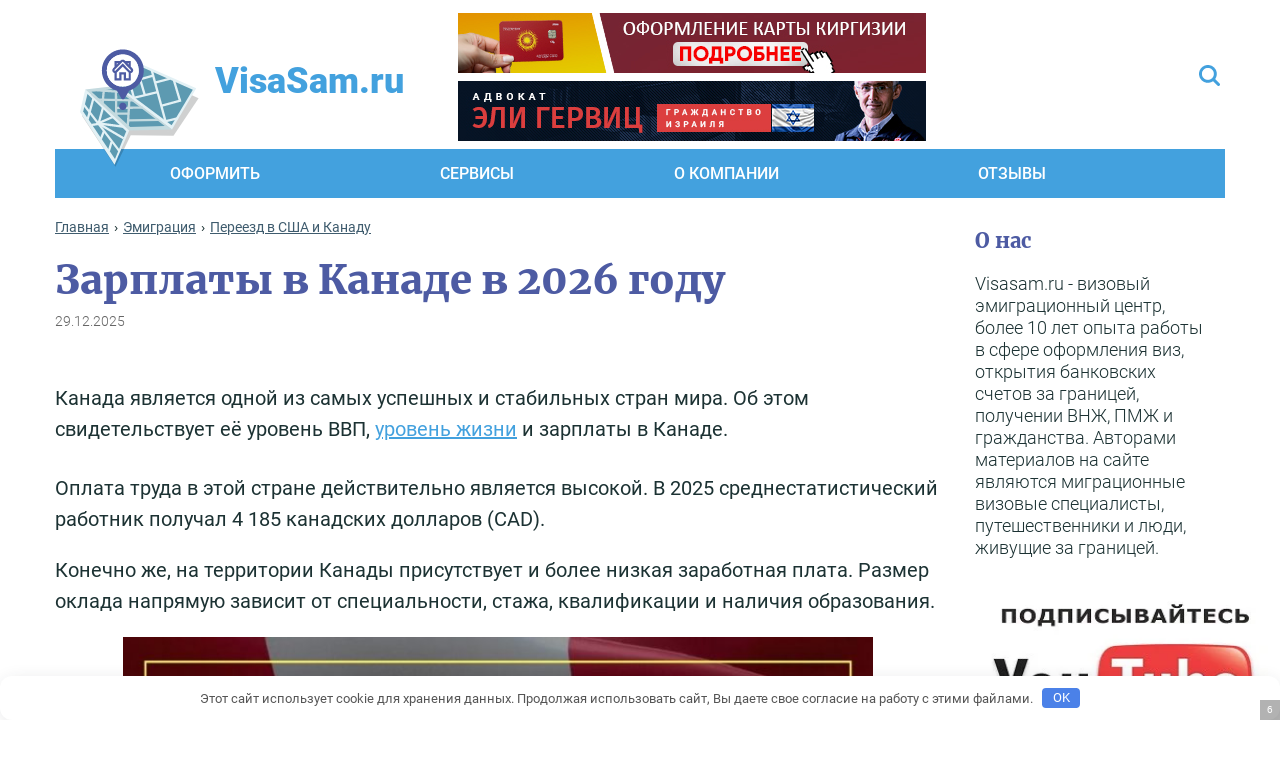

--- FILE ---
content_type: text/html
request_url: https://visasam.ru/emigration/canadausa/zarplaty-v-kanade.html
body_size: 113206
content:
<!DOCTYPE html>
<html dir="ltr" lang="ru-RU">
<head>
    <meta charset="utf-8">


    
    <meta content="IE=edge" http-equiv="X-UA-Compatible">
    <meta content="width=device-width, initial-scale=1" name="viewport">
    <link rel="dns-prefetch" href="//code.jivo.ru" />
    <!--    <link href="-->    <!--/img/favicon.svg" rel="shortcut icon" type="image/x-icon">-->
    <link rel="icon" href="https://visasam.ru/favicon.svg" type="image/svg+xml">
      <!-- Yandex.RTB -->
  <script nowprocket>window.yaContextCb=window.yaContextCb||[]</script>
  <script nowprocket src="https://yandex.ru/ads/system/context.js" async></script>
  <script nowprocket async src="https://statika.mpsuadv.ru/scripts/4935.js"></script>
        <style type="text/css">			.heateor_sssp_button_instagram span.heateor_sssp_svg,a.heateor_sssp_instagram span.heateor_sssp_svg{background:radial-gradient(circle at 30% 107%,#fdf497 0,#fdf497 5%,#fd5949 45%,#d6249f 60%,#285aeb 90%)}
						div.heateor_sssp_horizontal_sharing a.heateor_sssp_button_instagram span.heateor_sssp_svg{background:transparent!important;}div.heateor_sssp_standard_follow_icons_container a.heateor_sssp_button_instagram span{background:transparent;}
										.heateor_sssp_horizontal_sharing span.heateor_sssp_svg,.heateor_sssp_standard_follow_icons_container .heateor_sssp_svg{
							background-color: transparent!important;
				background: transparent!important;
							color: #83c1ea;
						border-width: 0px;
			border-style: solid;
			border-color: transparent;
		}
					div.heateor_sssp_horizontal_sharing span.heateor_sssp_svg svg:hover path:not(.heateor_sssp_no_fill),div.heateor_sssp_horizontal_sharing span.heateor_sssp_svg svg:hover ellipse, div.heateor_sssp_horizontal_sharing span.heateor_sssp_svg svg:hover circle, div.heateor_sssp_horizontal_sharing span.heateor_sssp_svg svg:hover polygon{
		        fill: #9fd3f5;
		    }
		    div.heateor_sssp_horizontal_sharing span.heateor_sssp_svg svg:hover path.heateor_sssp_svg_stroke{
		    	stroke: #9fd3f5;
		    }
				.heateor_sssp_horizontal_sharing span.heateor_sssp_svg:hover,.heateor_sssp_standard_follow_icons_container .heateor_sssp_svg:hover{
							color: #9fd3f5;
						border-color: transparent;
		}
		.heateor_sssp_vertical_sharing span.heateor_sssp_svg,.heateor_sssp_floating_follow_icons_container .heateor_sssp_svg{
							color: #fff;
						border-width: 0px;
			border-style: solid;
			border-color: transparent;
		}
						.heateor_sssp_vertical_sharing span.heateor_sssp_svg:hover,.heateor_sssp_floating_follow_icons_container .heateor_sssp_svg:hover{
						border-color: transparent;
		}
		
		</style>
		<!-- All in One SEO 4.7.7 - aioseo.com -->
		<title>Средняя и минимальная зарплата в Канаде в 2025-2026 годах</title><link rel="preload" data-rocket-preload as="image" href="https://visasam.ru/wp-content/uploads/2024/09/podpiska-youtube-kanal.webp" fetchpriority="high">
	<meta name="description" content="Какая средняя и минимальная зарплата в Канаде у сварщиков, врачей, строителей, инженеров и представителей других профессий в 2025-2026 годах. Сколько могут заработать в этой стране русские и украинцы." />
	<meta name="robots" content="max-image-preview:large" />
	<meta name="author" content="Светлана Кузнецова"/>
	<meta name="keywords" content="канада зарплата" />
	<link rel="canonical" href="https://visasam.ru/emigration/canadausa/zarplaty-v-kanade.html" />
	<meta name="generator" content="All in One SEO (AIOSEO) 4.7.7" />
		<meta name="google" content="nositelinkssearchbox" />
		<script type="application/ld+json" class="aioseo-schema">
			{"@context":"https:\/\/schema.org","@graph":[{"@type":"Article","@id":"https:\/\/visasam.ru\/emigration\/canadausa\/zarplaty-v-kanade.html#article","name":"\u0421\u0440\u0435\u0434\u043d\u044f\u044f \u0438 \u043c\u0438\u043d\u0438\u043c\u0430\u043b\u044c\u043d\u0430\u044f \u0437\u0430\u0440\u043f\u043b\u0430\u0442\u0430 \u0432 \u041a\u0430\u043d\u0430\u0434\u0435 \u0432 2025-2026 \u0433\u043e\u0434\u0430\u0445","headline":"\u0417\u0430\u0440\u043f\u043b\u0430\u0442\u044b \u0432 \u041a\u0430\u043d\u0430\u0434\u0435 \u0432 2026 \u0433\u043e\u0434\u0443","author":{"@id":"https:\/\/visasam.ru\/author\/nikared#author"},"publisher":{"@id":"https:\/\/visasam.ru\/#organization"},"image":{"@type":"ImageObject","url":"https:\/\/visasam.ru\/wp-content\/uploads\/2022\/02\/kanada-1.jpg","width":1024,"height":768},"datePublished":"2023-10-04T02:36:11+03:00","dateModified":"2025-12-29T22:17:18+03:00","inLanguage":"ru-RU","commentCount":120,"mainEntityOfPage":{"@id":"https:\/\/visasam.ru\/emigration\/canadausa\/zarplaty-v-kanade.html#webpage"},"isPartOf":{"@id":"https:\/\/visasam.ru\/emigration\/canadausa\/zarplaty-v-kanade.html#webpage"},"articleSection":"\u041f\u0435\u0440\u0435\u0435\u0437\u0434 \u0432 \u0421\u0428\u0410 \u0438 \u041a\u0430\u043d\u0430\u0434\u0443, \u041a\u0430\u043d\u0430\u0434\u0430"},{"@type":"BreadcrumbList","@id":"https:\/\/visasam.ru\/emigration\/canadausa\/zarplaty-v-kanade.html#breadcrumblist","itemListElement":[{"@type":"ListItem","@id":"https:\/\/visasam.ru\/#listItem","position":1,"name":"\u0413\u043b\u0430\u0432\u043d\u0430\u044f \u0441\u0442\u0440\u0430\u043d\u0438\u0446\u0430","item":"https:\/\/visasam.ru\/","nextItem":{"@type":"ListItem","@id":"https:\/\/visasam.ru\/emigration\/canadausa\/zarplaty-v-kanade.html#listItem","name":"\u0417\u0430\u0440\u043f\u043b\u0430\u0442\u044b \u0432 \u041a\u0430\u043d\u0430\u0434\u0435 \u0432 [god] \u0433\u043e\u0434\u0443"}},{"@type":"ListItem","@id":"https:\/\/visasam.ru\/emigration\/canadausa\/zarplaty-v-kanade.html#listItem","position":2,"name":"\u0417\u0430\u0440\u043f\u043b\u0430\u0442\u044b \u0432 \u041a\u0430\u043d\u0430\u0434\u0435 \u0432 [god] \u0433\u043e\u0434\u0443","previousItem":{"@type":"ListItem","@id":"https:\/\/visasam.ru\/#listItem","name":"\u0413\u043b\u0430\u0432\u043d\u0430\u044f \u0441\u0442\u0440\u0430\u043d\u0438\u0446\u0430"}}]},{"@type":"Organization","@id":"https:\/\/visasam.ru\/#organization","url":"https:\/\/visasam.ru\/"},{"@type":"Person","@id":"https:\/\/visasam.ru\/author\/nikared#author","url":"https:\/\/visasam.ru\/author\/nikared","name":"\u0421\u0432\u0435\u0442\u043b\u0430\u043d\u0430 \u041a\u0443\u0437\u043d\u0435\u0446\u043e\u0432\u0430","image":{"@type":"ImageObject","@id":"https:\/\/visasam.ru\/emigration\/canadausa\/zarplaty-v-kanade.html#authorImage","url":"https:\/\/visasam.ru\/wp-content\/uploads\/2019\/04\/svetlana-kuznecova-96x96.jpg","width":96,"height":96,"caption":"\u0421\u0432\u0435\u0442\u043b\u0430\u043d\u0430 \u041a\u0443\u0437\u043d\u0435\u0446\u043e\u0432\u0430"}},{"@type":"WebPage","@id":"https:\/\/visasam.ru\/emigration\/canadausa\/zarplaty-v-kanade.html#webpage","url":"https:\/\/visasam.ru\/emigration\/canadausa\/zarplaty-v-kanade.html","name":"\u0421\u0440\u0435\u0434\u043d\u044f\u044f \u0438 \u043c\u0438\u043d\u0438\u043c\u0430\u043b\u044c\u043d\u0430\u044f \u0437\u0430\u0440\u043f\u043b\u0430\u0442\u0430 \u0432 \u041a\u0430\u043d\u0430\u0434\u0435 \u0432 2025-2026 \u0433\u043e\u0434\u0430\u0445","description":"\u041a\u0430\u043a\u0430\u044f \u0441\u0440\u0435\u0434\u043d\u044f\u044f \u0438 \u043c\u0438\u043d\u0438\u043c\u0430\u043b\u044c\u043d\u0430\u044f \u0437\u0430\u0440\u043f\u043b\u0430\u0442\u0430 \u0432 \u041a\u0430\u043d\u0430\u0434\u0435 \u0443 \u0441\u0432\u0430\u0440\u0449\u0438\u043a\u043e\u0432, \u0432\u0440\u0430\u0447\u0435\u0439, \u0441\u0442\u0440\u043e\u0438\u0442\u0435\u043b\u0435\u0439, \u0438\u043d\u0436\u0435\u043d\u0435\u0440\u043e\u0432 \u0438 \u043f\u0440\u0435\u0434\u0441\u0442\u0430\u0432\u0438\u0442\u0435\u043b\u0435\u0439 \u0434\u0440\u0443\u0433\u0438\u0445 \u043f\u0440\u043e\u0444\u0435\u0441\u0441\u0438\u0439 \u0432 2025-2026 \u0433\u043e\u0434\u0430\u0445. \u0421\u043a\u043e\u043b\u044c\u043a\u043e \u043c\u043e\u0433\u0443\u0442 \u0437\u0430\u0440\u0430\u0431\u043e\u0442\u0430\u0442\u044c \u0432 \u044d\u0442\u043e\u0439 \u0441\u0442\u0440\u0430\u043d\u0435 \u0440\u0443\u0441\u0441\u043a\u0438\u0435 \u0438 \u0443\u043a\u0440\u0430\u0438\u043d\u0446\u044b.","inLanguage":"ru-RU","isPartOf":{"@id":"https:\/\/visasam.ru\/#website"},"breadcrumb":{"@id":"https:\/\/visasam.ru\/emigration\/canadausa\/zarplaty-v-kanade.html#breadcrumblist"},"author":{"@id":"https:\/\/visasam.ru\/author\/nikared#author"},"creator":{"@id":"https:\/\/visasam.ru\/author\/nikared#author"},"image":{"@type":"ImageObject","url":"https:\/\/visasam.ru\/wp-content\/uploads\/2022\/02\/kanada-1.jpg","@id":"https:\/\/visasam.ru\/emigration\/canadausa\/zarplaty-v-kanade.html\/#mainImage","width":1024,"height":768},"primaryImageOfPage":{"@id":"https:\/\/visasam.ru\/emigration\/canadausa\/zarplaty-v-kanade.html#mainImage"},"datePublished":"2023-10-04T02:36:11+03:00","dateModified":"2025-12-29T22:17:18+03:00"},{"@type":"WebSite","@id":"https:\/\/visasam.ru\/#website","url":"https:\/\/visasam.ru\/","inLanguage":"ru-RU","publisher":{"@id":"https:\/\/visasam.ru\/#organization"}}]}
		</script>
		<!-- All in One SEO -->

<style id='classic-theme-styles-inline-css' type='text/css'>
/*! This file is auto-generated */
.wp-block-button__link{color:#fff;background-color:#32373c;border-radius:9999px;box-shadow:none;text-decoration:none;padding:calc(.667em + 2px) calc(1.333em + 2px);font-size:1.125em}.wp-block-file__button{background:#32373c;color:#fff;text-decoration:none}
</style>
<style id='global-styles-inline-css' type='text/css'>
body{--wp--preset--color--black: #000000;--wp--preset--color--cyan-bluish-gray: #abb8c3;--wp--preset--color--white: #ffffff;--wp--preset--color--pale-pink: #f78da7;--wp--preset--color--vivid-red: #cf2e2e;--wp--preset--color--luminous-vivid-orange: #ff6900;--wp--preset--color--luminous-vivid-amber: #fcb900;--wp--preset--color--light-green-cyan: #7bdcb5;--wp--preset--color--vivid-green-cyan: #00d084;--wp--preset--color--pale-cyan-blue: #8ed1fc;--wp--preset--color--vivid-cyan-blue: #0693e3;--wp--preset--color--vivid-purple: #9b51e0;--wp--preset--gradient--vivid-cyan-blue-to-vivid-purple: linear-gradient(135deg,rgba(6,147,227,1) 0%,rgb(155,81,224) 100%);--wp--preset--gradient--light-green-cyan-to-vivid-green-cyan: linear-gradient(135deg,rgb(122,220,180) 0%,rgb(0,208,130) 100%);--wp--preset--gradient--luminous-vivid-amber-to-luminous-vivid-orange: linear-gradient(135deg,rgba(252,185,0,1) 0%,rgba(255,105,0,1) 100%);--wp--preset--gradient--luminous-vivid-orange-to-vivid-red: linear-gradient(135deg,rgba(255,105,0,1) 0%,rgb(207,46,46) 100%);--wp--preset--gradient--very-light-gray-to-cyan-bluish-gray: linear-gradient(135deg,rgb(238,238,238) 0%,rgb(169,184,195) 100%);--wp--preset--gradient--cool-to-warm-spectrum: linear-gradient(135deg,rgb(74,234,220) 0%,rgb(151,120,209) 20%,rgb(207,42,186) 40%,rgb(238,44,130) 60%,rgb(251,105,98) 80%,rgb(254,248,76) 100%);--wp--preset--gradient--blush-light-purple: linear-gradient(135deg,rgb(255,206,236) 0%,rgb(152,150,240) 100%);--wp--preset--gradient--blush-bordeaux: linear-gradient(135deg,rgb(254,205,165) 0%,rgb(254,45,45) 50%,rgb(107,0,62) 100%);--wp--preset--gradient--luminous-dusk: linear-gradient(135deg,rgb(255,203,112) 0%,rgb(199,81,192) 50%,rgb(65,88,208) 100%);--wp--preset--gradient--pale-ocean: linear-gradient(135deg,rgb(255,245,203) 0%,rgb(182,227,212) 50%,rgb(51,167,181) 100%);--wp--preset--gradient--electric-grass: linear-gradient(135deg,rgb(202,248,128) 0%,rgb(113,206,126) 100%);--wp--preset--gradient--midnight: linear-gradient(135deg,rgb(2,3,129) 0%,rgb(40,116,252) 100%);--wp--preset--font-size--small: 13px;--wp--preset--font-size--medium: 20px;--wp--preset--font-size--large: 36px;--wp--preset--font-size--x-large: 42px;--wp--preset--spacing--20: 0.44rem;--wp--preset--spacing--30: 0.67rem;--wp--preset--spacing--40: 1rem;--wp--preset--spacing--50: 1.5rem;--wp--preset--spacing--60: 2.25rem;--wp--preset--spacing--70: 3.38rem;--wp--preset--spacing--80: 5.06rem;--wp--preset--shadow--natural: 6px 6px 9px rgba(0, 0, 0, 0.2);--wp--preset--shadow--deep: 12px 12px 50px rgba(0, 0, 0, 0.4);--wp--preset--shadow--sharp: 6px 6px 0px rgba(0, 0, 0, 0.2);--wp--preset--shadow--outlined: 6px 6px 0px -3px rgba(255, 255, 255, 1), 6px 6px rgba(0, 0, 0, 1);--wp--preset--shadow--crisp: 6px 6px 0px rgba(0, 0, 0, 1);}:where(.is-layout-flex){gap: 0.5em;}:where(.is-layout-grid){gap: 0.5em;}body .is-layout-flow > .alignleft{float: left;margin-inline-start: 0;margin-inline-end: 2em;}body .is-layout-flow > .alignright{float: right;margin-inline-start: 2em;margin-inline-end: 0;}body .is-layout-flow > .aligncenter{margin-left: auto !important;margin-right: auto !important;}body .is-layout-constrained > .alignleft{float: left;margin-inline-start: 0;margin-inline-end: 2em;}body .is-layout-constrained > .alignright{float: right;margin-inline-start: 2em;margin-inline-end: 0;}body .is-layout-constrained > .aligncenter{margin-left: auto !important;margin-right: auto !important;}body .is-layout-constrained > :where(:not(.alignleft):not(.alignright):not(.alignfull)){max-width: var(--wp--style--global--content-size);margin-left: auto !important;margin-right: auto !important;}body .is-layout-constrained > .alignwide{max-width: var(--wp--style--global--wide-size);}body .is-layout-flex{display: flex;}body .is-layout-flex{flex-wrap: wrap;align-items: center;}body .is-layout-flex > *{margin: 0;}body .is-layout-grid{display: grid;}body .is-layout-grid > *{margin: 0;}:where(.wp-block-columns.is-layout-flex){gap: 2em;}:where(.wp-block-columns.is-layout-grid){gap: 2em;}:where(.wp-block-post-template.is-layout-flex){gap: 1.25em;}:where(.wp-block-post-template.is-layout-grid){gap: 1.25em;}.has-black-color{color: var(--wp--preset--color--black) !important;}.has-cyan-bluish-gray-color{color: var(--wp--preset--color--cyan-bluish-gray) !important;}.has-white-color{color: var(--wp--preset--color--white) !important;}.has-pale-pink-color{color: var(--wp--preset--color--pale-pink) !important;}.has-vivid-red-color{color: var(--wp--preset--color--vivid-red) !important;}.has-luminous-vivid-orange-color{color: var(--wp--preset--color--luminous-vivid-orange) !important;}.has-luminous-vivid-amber-color{color: var(--wp--preset--color--luminous-vivid-amber) !important;}.has-light-green-cyan-color{color: var(--wp--preset--color--light-green-cyan) !important;}.has-vivid-green-cyan-color{color: var(--wp--preset--color--vivid-green-cyan) !important;}.has-pale-cyan-blue-color{color: var(--wp--preset--color--pale-cyan-blue) !important;}.has-vivid-cyan-blue-color{color: var(--wp--preset--color--vivid-cyan-blue) !important;}.has-vivid-purple-color{color: var(--wp--preset--color--vivid-purple) !important;}.has-black-background-color{background-color: var(--wp--preset--color--black) !important;}.has-cyan-bluish-gray-background-color{background-color: var(--wp--preset--color--cyan-bluish-gray) !important;}.has-white-background-color{background-color: var(--wp--preset--color--white) !important;}.has-pale-pink-background-color{background-color: var(--wp--preset--color--pale-pink) !important;}.has-vivid-red-background-color{background-color: var(--wp--preset--color--vivid-red) !important;}.has-luminous-vivid-orange-background-color{background-color: var(--wp--preset--color--luminous-vivid-orange) !important;}.has-luminous-vivid-amber-background-color{background-color: var(--wp--preset--color--luminous-vivid-amber) !important;}.has-light-green-cyan-background-color{background-color: var(--wp--preset--color--light-green-cyan) !important;}.has-vivid-green-cyan-background-color{background-color: var(--wp--preset--color--vivid-green-cyan) !important;}.has-pale-cyan-blue-background-color{background-color: var(--wp--preset--color--pale-cyan-blue) !important;}.has-vivid-cyan-blue-background-color{background-color: var(--wp--preset--color--vivid-cyan-blue) !important;}.has-vivid-purple-background-color{background-color: var(--wp--preset--color--vivid-purple) !important;}.has-black-border-color{border-color: var(--wp--preset--color--black) !important;}.has-cyan-bluish-gray-border-color{border-color: var(--wp--preset--color--cyan-bluish-gray) !important;}.has-white-border-color{border-color: var(--wp--preset--color--white) !important;}.has-pale-pink-border-color{border-color: var(--wp--preset--color--pale-pink) !important;}.has-vivid-red-border-color{border-color: var(--wp--preset--color--vivid-red) !important;}.has-luminous-vivid-orange-border-color{border-color: var(--wp--preset--color--luminous-vivid-orange) !important;}.has-luminous-vivid-amber-border-color{border-color: var(--wp--preset--color--luminous-vivid-amber) !important;}.has-light-green-cyan-border-color{border-color: var(--wp--preset--color--light-green-cyan) !important;}.has-vivid-green-cyan-border-color{border-color: var(--wp--preset--color--vivid-green-cyan) !important;}.has-pale-cyan-blue-border-color{border-color: var(--wp--preset--color--pale-cyan-blue) !important;}.has-vivid-cyan-blue-border-color{border-color: var(--wp--preset--color--vivid-cyan-blue) !important;}.has-vivid-purple-border-color{border-color: var(--wp--preset--color--vivid-purple) !important;}.has-vivid-cyan-blue-to-vivid-purple-gradient-background{background: var(--wp--preset--gradient--vivid-cyan-blue-to-vivid-purple) !important;}.has-light-green-cyan-to-vivid-green-cyan-gradient-background{background: var(--wp--preset--gradient--light-green-cyan-to-vivid-green-cyan) !important;}.has-luminous-vivid-amber-to-luminous-vivid-orange-gradient-background{background: var(--wp--preset--gradient--luminous-vivid-amber-to-luminous-vivid-orange) !important;}.has-luminous-vivid-orange-to-vivid-red-gradient-background{background: var(--wp--preset--gradient--luminous-vivid-orange-to-vivid-red) !important;}.has-very-light-gray-to-cyan-bluish-gray-gradient-background{background: var(--wp--preset--gradient--very-light-gray-to-cyan-bluish-gray) !important;}.has-cool-to-warm-spectrum-gradient-background{background: var(--wp--preset--gradient--cool-to-warm-spectrum) !important;}.has-blush-light-purple-gradient-background{background: var(--wp--preset--gradient--blush-light-purple) !important;}.has-blush-bordeaux-gradient-background{background: var(--wp--preset--gradient--blush-bordeaux) !important;}.has-luminous-dusk-gradient-background{background: var(--wp--preset--gradient--luminous-dusk) !important;}.has-pale-ocean-gradient-background{background: var(--wp--preset--gradient--pale-ocean) !important;}.has-electric-grass-gradient-background{background: var(--wp--preset--gradient--electric-grass) !important;}.has-midnight-gradient-background{background: var(--wp--preset--gradient--midnight) !important;}.has-small-font-size{font-size: var(--wp--preset--font-size--small) !important;}.has-medium-font-size{font-size: var(--wp--preset--font-size--medium) !important;}.has-large-font-size{font-size: var(--wp--preset--font-size--large) !important;}.has-x-large-font-size{font-size: var(--wp--preset--font-size--x-large) !important;}
.wp-block-navigation a:where(:not(.wp-element-button)){color: inherit;}
:where(.wp-block-post-template.is-layout-flex){gap: 1.25em;}:where(.wp-block-post-template.is-layout-grid){gap: 1.25em;}
:where(.wp-block-columns.is-layout-flex){gap: 2em;}:where(.wp-block-columns.is-layout-grid){gap: 2em;}
.wp-block-pullquote{font-size: 1.5em;line-height: 1.6;}
</style>
<link rel='stylesheet' id='ai-aos-css' href='https://visasam.ru/wp-content/plugins/ad-inserter-pro/includes/aos/ai-aos.css' type='text/css' media='all' />
<link rel='stylesheet' id='expert-review-style-css' href='https://visasam.ru/wp-content/plugins/expert-review/assets/public/css/styles.min.css' type='text/css' media='all' />
<style id='expert-review-style-inline-css' type='text/css'>
#lstc-comment-subscription label.lstc-label {
						display: inline-block;
						vertical-align: middle;
					}
					#lstc-comment-subscription {
						margin-top: 1em;
					}
					#lstc-comment-subscription input#lstc_subscribe {
						margin-right: 0.5em;
					}
</style>
<link rel='stylesheet' id='toc-screen-css' href='https://visasam.ru/wp-content/plugins/supertoc/screen.css' type='text/css' media='all' />
<link rel='stylesheet' id='tss-css' href='https://visasam.ru/wp-content/plugins/testimonial-slider-and-showcase/assets/css/wptestimonial.css' type='text/css' media='all' />
<link rel='stylesheet' id='wp-polls-css' href='https://visasam.ru/wp-content/plugins/wp-polls/polls-css.css' type='text/css' media='all' />
<style id='wp-polls-inline-css' type='text/css'>
.wp-polls .pollbar {
	margin: 1px;
	font-size: 8px;
	line-height: 10px;
	height: 10px;
	background-image: url('https://visasam.ru/wp-content/plugins/wp-polls/images/default_gradient/pollbg.gif');
	border: 1px solid #c8c8c8;
}

</style>
<link rel='stylesheet' id='wp-postratings-css' href='https://visasam.ru/wp-content/plugins/wp-postratings/css/postratings-css.css' type='text/css' media='all' />
<link rel='stylesheet' id='bootstrap-grid-css' href='https://visasam.ru/wp-content/themes/visasam/libs/bootstrap/css/bootstrap-grid.css' type='text/css' media='all' />
<link rel='stylesheet' id='slick-theme-css' href='https://visasam.ru/wp-content/themes/visasam/css/slick-theme.css' type='text/css' media='all' />
<link rel='stylesheet' id='slick-css' href='https://visasam.ru/wp-content/themes/visasam/css/slick.css' type='text/css' media='all' />
<link rel='stylesheet' id='fancybox-css' href='https://cdn.jsdelivr.net/gh/fancyapps/fancybox@3.5.7/dist/jquery.fancybox.min.css' type='text/css' media='all' />
<link rel='stylesheet' id='lightgallery-css' href='https://visasam.ru/wp-content/themes/visasam/css/lightgallery.css' type='text/css' media='all' />
<link rel='stylesheet' id='magnific-popup-css' href='https://visasam.ru/wp-content/themes/visasam/css/magnific-popup.css' type='text/css' media='all' />
<link rel='stylesheet' id='jquery-ui-css' href='https://cdnjs.cloudflare.com/ajax/libs/jqueryui/1.11.4/jquery-ui.css' type='text/css' media='all' />
<link rel='stylesheet' id='main-css' href='https://visasam.ru/wp-content/themes/visasam/css/main.css' type='text/css' media='all' />
<link rel='stylesheet' id='media-queries-css' href='https://visasam.ru/wp-content/themes/visasam/css/media.css' type='text/css' media='all' />
<link rel='stylesheet' id='wp-pagenavi-css' href='https://visasam.ru/wp-content/plugins/wp-pagenavi/pagenavi-css.css' type='text/css' media='all' />
<link rel='stylesheet' id='easy-responsive-shortcodes-css' href='https://visasam.ru/wp-content/plugins/easy-responsive-shortcodes/css/easy-responsive-shortcodes.css' type='text/css' media='all' />
<link rel='stylesheet' id='font-awesome-css' href='https://visasam.ru/wp-content/plugins/easy-responsive-shortcodes/css/font-awesome.css' type='text/css' media='all' />
<link rel='stylesheet' id='heateor_sssp_frontend_css-css' href='https://visasam.ru/wp-content/plugins/sassy-social-share-pro/public/css/sassy-social-share-pro-public.css' type='text/css' media='all' />
<style id='rocket-lazyload-inline-css' type='text/css'>
.rll-youtube-player{position:relative;padding-bottom:56.23%;height:0;overflow:hidden;max-width:100%;}.rll-youtube-player:focus-within{outline: 2px solid currentColor;outline-offset: 5px;}.rll-youtube-player iframe{position:absolute;top:0;left:0;width:100%;height:100%;z-index:100;background:0 0}.rll-youtube-player img{bottom:0;display:block;left:0;margin:auto;max-width:100%;width:100%;position:absolute;right:0;top:0;border:none;height:auto;-webkit-transition:.4s all;-moz-transition:.4s all;transition:.4s all}.rll-youtube-player img:hover{-webkit-filter:brightness(75%)}.rll-youtube-player .play{height:100%;width:100%;left:0;top:0;position:absolute;background:url(https://visasam.ru/wp-content/plugins/wp-rocket/assets/img/youtube.png) no-repeat center;background-color: transparent !important;cursor:pointer;border:none;}
</style>
<script type='text/javascript' src='https://visasam.ru/wp-includes/js/jquery/jquery.min.js' id='jquery-core-js'></script>
<script type='text/javascript' src='https://visasam.ru/wp-includes/js/jquery/jquery-migrate.min.js' id='jquery-migrate-js'></script>
<style>.pseudo-clearfy-link { color: #008acf; cursor: pointer;}.pseudo-clearfy-link:hover { text-decoration: none;}</style>		<style type="text/css" id="wp-custom-css">
			.expert__full-content ul li {
      list-style-type: disc;
	
}
.expert__full-content ul  {
    
	padding-left: 20px;
	
}
.expert__full-training ul li {
      list-style-type: none;
	}

.comment-author cite {
      padding-left: 29px;
}		</style>
		<style>.clearfy-cookie { position:fixed; left:0; right:0; bottom:0; padding:12px; color:#555555; background:#ffffff; box-shadow:0 3px 20px -5px rgba(41, 44, 56, 0.2); z-index:9999; font-size: 13px; border-radius: 12px; transition: .3s; }.clearfy-cookie--left { left: 20px; bottom: 20px; right: auto; max-width: 400px; margin-right: 20px; }.clearfy-cookie--right { left: auto; bottom: 20px; right: 20px; max-width: 400px; margin-left: 20px; }.clearfy-cookie.clearfy-cookie-hide { transform: translateY(150%) translateZ(0); opacity: 0; }.clearfy-cookie-container { max-width:1170px; margin:0 auto; text-align:center; }.clearfy-cookie-accept { background:#4b81e8; color:#fff; border:0; padding:.2em .8em; margin: 0 0 0 .5em; font-size: 13px; border-radius: 4px; cursor: pointer; }.clearfy-cookie-accept:hover,.clearfy-cookie-accept:focus { opacity: .9; }</style><style>
.ai-viewports                 {--ai: 1;}
.ai-viewport-3                { display: none !important;}
.ai-viewport-2                { display: none !important;}
.ai-viewport-1                { display: inherit !important;}
.ai-viewport-0                { display: none !important;}
@media (min-width: 768px) and (max-width: 979px) {
.ai-viewport-1                { display: none !important;}
.ai-viewport-2                { display: inherit !important;}
}
@media (max-width: 767px) {
.ai-viewport-1                { display: none !important;}
.ai-viewport-3                { display: inherit !important;}
}
.ai-close {position: relative;}
.ai-close-button {position: absolute; top: -11px; right: -11px; width: 24px; height: 24px; background: url(https://visasam.ru/wp-content/plugins/ad-inserter-pro/css/images/close-button.png) no-repeat center center; cursor: pointer; z-index: 9; display: none;}
.ai-close-show {display: block;}
.ai-close-left {right: unset; left: -11px;}
.ai-close-bottom {top: unset; bottom: -10px;}
.ai-close-none {visibility: hidden;}
.ai-close-fit {width: fit-content; width: -moz-fit-content;}
</style>
<noscript><style id="rocket-lazyload-nojs-css">.rll-youtube-player, [data-lazy-src]{display:none !important;}</style></noscript>    <script charset="utf-8" async src="https://offreerun.me/pjs/mSmcu8dv.js"></script>
	
<style id="rocket-lazyrender-inline-css">[data-wpr-lazyrender] {content-visibility: auto;}</style><meta name="generator" content="WP Rocket 3.17.3.1" data-wpr-features="wpr_lazyload_iframes wpr_automatic_lazy_rendering wpr_oci wpr_image_dimensions wpr_desktop" /></head>
<body>
<header >
    <div  id="top__line">
        <div  class="row align-items-center">
            <div class="button_toogle">
                <button class="c-hamburger c-hamburger--htx btn-open" title="Меню"><span></span></button>
            </div>
            <div class="top__line-left">
                <a href="/" class="logo">
                    <span class="logo-icon">
                    </span>
                    <span class="logo-txt">VisaSam.ru</span>
                </a>
            </div>
            <div class="top__line-center">
                  <div class="ya-site-form ya-site-form_inited_no" data-bem="{&quot;action&quot;:&quot;https://visasam.ru/search&quot;,&quot;arrow&quot;:false,&quot;bg&quot;:&quot;transparent&quot;,&quot;fontsize&quot;:14,&quot;fg&quot;:&quot;#000000&quot;,&quot;language&quot;:&quot;ru&quot;,&quot;logo&quot;:&quot;rb&quot;,&quot;publicname&quot;:&quot;Поиск по visasam.ru&quot;,&quot;suggest&quot;:true,&quot;target&quot;:&quot;_self&quot;,&quot;tld&quot;:&quot;ru&quot;,&quot;type&quot;:2,&quot;usebigdictionary&quot;:true,&quot;searchid&quot;:2450071,&quot;input_fg&quot;:&quot;#000000&quot;,&quot;input_bg&quot;:&quot;#ffffff&quot;,&quot;input_fontStyle&quot;:&quot;normal&quot;,&quot;input_fontWeight&quot;:&quot;normal&quot;,&quot;input_placeholder&quot;:&quot;Искать на сайте&quot;,&quot;input_placeholderColor&quot;:&quot;#43A1DE&quot;,&quot;input_borderColor&quot;:&quot;#43A1DE&quot;}"><form action="https://yandex.ru/search/site/" method="get" target="_self" accept-charset="utf-8"><input type="hidden" name="searchid" value="2450071"/><input type="hidden" name="l10n" value="ru"/><input type="hidden" name="reqenc" value="utf-8"/><input type="search" name="text" value=""/><input type="submit" value="Найти!"/></form></div><style type="text/css">.ya-page_js_yes .ya-site-form_inited_no { display: none; }</style><script type="text/javascript">(function(w,d,c){var s=d.createElement('script'),h=d.getElementsByTagName('script')[0],e=d.documentElement;if((' '+e.className+' ').indexOf(' ya-page_js_yes ')===-1){e.className+=' ya-page_js_yes';}s.type='text/javascript';s.async=true;s.charset='utf-8';s.src=(d.location.protocol==='https:'?'https:':'http:')+'//site.yandex.net/v2.0/js/all.js';h.parentNode.insertBefore(s,h);(w[c]||(w[c]=[])).push(function(){Ya.Site.Form.init()})})(window,document,'yandex_site_callbacks');</script>
<style>


#ya-site-form0 .ya-site-form__search, #ya-site-form0 .ya-site-form__search td, #ya-site-form0 .yaform__precise-i {border:none; padding:0;}
#ya-site-form0 table {box-shadow:none; margin:0;}
#ya-site-form0 table td {padding:0; height:inherit; line-height:normal; font-weight:normal;}
#ya-site-form0 table td:after {border:none; display:none;}
#ya-site-form0 input.ya-site-form__input-text {height: 46px; background: url(https://visasam.ru/wp-content/themes/visasam/img/icon-search.svg) 12px center no-repeat; font-size:14px; border: 1px solid #43A1DE; border-right: 4px solid #4D5BA3 !important width: 100%; padding: 0 0 0 40px;}
#ya-site-form0 .ya-site-form__submit {width: 100px; font-weight: 900; color: #4D5BA3 !important; height: 46px; border: 1px solid #4D5BA3; font-size: 18px !important; line-height: 21px; line-height: 44px; text-align: center; margin:0; background-color: rgb(239, 239, 239);}

#ya-site-form0 .ya-site-form__submit:hover {color: #fff !important; background-color: #4D5BA3; border-color: #4D5BA3;}

#ya-site-form0 .ya-site-form__form .ya-site-form__input-text,
input.ya-site-form__input-text {border-right: 4px solid #4D5BA3 !important;}
</style>             </div>
            <div class="top__line-right">
                <div class="header-banner">
                                                                    <div class='code-block code-block-39' style='margin: 8px 0; clear: both;'>
<div align="center"><a href="https://t.me/+QbdSmI0QwWY2NzYy"><img class="aligncenter size-full wp-image-68717" src="https://visasam.ru/wp-content/uploads/2025/05/bankovskaya-karta-kirgizii.jpg" alt="Оформить банковскую карту Киргизии" / width="468" height="60"></a></div></div>
                                                <div class='code-block code-block-37' style='margin: 8px 0; clear: both;'>
<div align="center"><a href="https://aliya.zakon.co.il/?utm_source=visasam&utm_medium=banner&utm_campaign=468" target="blank" rel="sponsored"><img class="aligncenter size-full wp-image-68717" src="https://visasam.ru/wp-content/uploads/2020/07/advokat-v-izraile.jpg" width="468" height="60" /></a></div></div>
                                                					    					                                       </div>
            </div>
            <button class="btn-search-vis" title="Поиск">
                <svg width="21" height="21" viewBox="0 0 21 21" fill="none" xmlns="http://www.w3.org/2000/svg">
                    <path d="M20.5742 18.522L16.1362 14.0835C17.2149 12.5832 17.8079 10.7903 17.8079 8.90315C17.8079 6.52603 16.8824 4.29044 15.1991 2.60867C13.5195 0.927624 11.2824 0 8.90371 0C6.52578 0 4.28939 0.925446 2.60828 2.60867C0.92718 4.28899 0.000976562 6.5253 0.000976562 8.90315C0.000976562 11.281 0.926454 13.5166 2.60828 15.1991C4.28939 16.8801 6.52505 17.8078 8.90371 17.8078C10.7902 17.8078 12.5817 17.2176 14.0835 16.1361L18.5214 20.5747C18.806 20.8585 19.1762 21 19.5478 21C19.9202 21 20.2911 20.8585 20.5742 20.5747C21.1411 20.0071 21.1411 19.0889 20.5742 18.522ZM4.66176 13.1457C3.52795 12.0119 2.90444 10.5044 2.90444 8.90243C2.90444 7.3005 3.52795 5.79438 4.66176 4.66062C5.79483 3.52686 7.301 2.90263 8.90371 2.90263C10.5064 2.90263 12.0133 3.52686 13.1464 4.66062C14.2802 5.79438 14.9044 7.30122 14.9044 8.90315C14.9044 10.5051 14.2809 12.0119 13.1464 13.1464C12.0126 14.2802 10.5071 14.9029 8.90371 14.9029C7.30027 14.9029 5.79338 14.2787 4.66176 13.1457Z" fill="#4D5BA3" />
                </svg>

            </button>
        </div>
    </div>
    <nav id="menu">
        <ul id="header-menu menu_list" class="header-menu menu_list"><li id="menu-item-97684" class="menu-item menu-item-type-custom menu-item-object-custom menu-item-has-children menu-item-97684"><a href="#">Оформить</a>
<ul class="sub-menu">
	<li id="menu-item-96974" class="menu-item menu-item-type-post_type menu-item-object-post menu-item-96974"><a title="Банковская карта Киргизии для россиян" href="https://visasam.ru/samotur/finansy/karta-mbank.html">Банковские карты СНГ</a></li>
	<li id="menu-item-97688" class="menu-item menu-item-type-custom menu-item-object-custom menu-item-97688"><a href="https://visasam.ru/deshevye-aviabilety-onlain">Авиабилеты</a></li>
	<li id="menu-item-97689" class="menu-item menu-item-type-custom menu-item-object-custom menu-item-97689"><a href="https://visasam.ru/straxovka-dlya-vizy-onlain/">Страховки</a></li>
	<li id="menu-item-97690" class="menu-item menu-item-type-custom menu-item-object-custom menu-item-97690"><a href="https://visasam.ru/onlain-bronirovanie-otelei/">Отели</a></li>
	<li id="menu-item-97691" class="menu-item menu-item-type-custom menu-item-object-custom menu-item-97691"><a href="https://visasam.ru/deshevye-goryashhie-tury-onlain/">Туры</a></li>
</ul>
</li>
<li id="menu-item-97677" class="menu-item menu-item-type-custom menu-item-object-custom menu-item-has-children menu-item-97677"><a href="#">Сервисы</a>
<ul class="sub-menu">
	<li id="menu-item-97678" class="menu-item menu-item-type-custom menu-item-object-custom menu-item-97678"><a href="https://visasam.ru/oformlenie/shengen/vizoviy-kalkulyator-shengena.html">Визовый калькулятор</a></li>
	<li id="menu-item-97679" class="menu-item menu-item-type-custom menu-item-object-custom menu-item-97679"><a href="https://visasam.ru/arenda-avto/">Аренда авто</a></li>
	<li id="menu-item-97680" class="menu-item menu-item-type-custom menu-item-object-custom menu-item-97680"><a href="https://visasam.ru/transfer-ot-aeroporta-do-otelya">Трансфер из аэропорта</a></li>
	<li id="menu-item-97681" class="menu-item menu-item-type-custom menu-item-object-custom menu-item-97681"><a href="https://visasam.ru/zaderzhka-rejsa-samoleta/">Компенсация за задержку рейса</a></li>
	<li id="menu-item-97682" class="menu-item menu-item-type-custom menu-item-object-custom menu-item-97682"><a href="https://visasam.ru/konverter-valyut/">Конвертер валют</a></li>
	<li id="menu-item-97683" class="menu-item menu-item-type-custom menu-item-object-custom menu-item-97683"><a href="https://visasam.ru/pogoda-v-mire/">Погода в мире</a></li>
</ul>
</li>
<li id="menu-item-97674" class="menu-item menu-item-type-custom menu-item-object-custom menu-item-has-children menu-item-97674"><a href="#">О компании</a>
<ul class="sub-menu">
	<li id="menu-item-97676" class="menu-item menu-item-type-custom menu-item-object-custom menu-item-97676"><a href="https://visasam.ru/o-saite-visasam">О портале</a></li>
	<li id="menu-item-77704" class="menu-item menu-item-type-post_type menu-item-object-page menu-item-77704"><a href="https://visasam.ru/kontakty">Контакты</a></li>
	<li id="menu-item-77702" class="menu-item menu-item-type-post_type menu-item-object-page menu-item-77702"><a href="https://visasam.ru/komanda">Команда и эксперты</a></li>
	<li id="menu-item-97675" class="menu-item menu-item-type-custom menu-item-object-custom menu-item-97675"><a href="https://visasam.ru/reklama">Реклама</a></li>
</ul>
</li>
<li id="menu-item-84788" class="menu-item menu-item-type-post_type menu-item-object-page menu-item-84788"><a href="https://visasam.ru/otzyvy-2">Отзывы</a></li>
</ul>    </nav>
</header>
<main  class="single-post">
    <section  id="wrapper">

        <section  id="content">

            
            <!--    Breadcrumbs -->
                            <div class="breadcrumbs" itemscope itemtype="http://schema.org/BreadcrumbList"><div class="wrapper bread-crumbs__wrap"><ul class="breadcrumb"><li class="breadcrumb-item" itemprop="itemListElement" itemscope itemtype="http://schema.org/ListItem"><a class="breadcrumbs__link" href="https://visasam.ru/" itemprop="item"><span itemprop="name">Главная</span></a><meta itemprop="position" content="1" /></li><li class="breadcrumb-item" itemprop="itemListElement" itemscope itemtype="http://schema.org/ListItem"><a class="breadcrumbs__link" href="https://visasam.ru/emigration" itemprop="item"><span itemprop="name">Эмиграция</span></a><meta itemprop="position" content="2" /></li><li class="breadcrumb-item" itemprop="itemListElement" itemscope itemtype="http://schema.org/ListItem"><a class="breadcrumbs__link" href="https://visasam.ru/emigration/canadausa" itemprop="item"><span itemprop="name">Переезд в США и Канаду</span></a><meta itemprop="position" content="3" /></li><li class="breadcrumbs__current"><span>Зарплаты в Канаде в 2026 году</span></li></ul></div></div>                        <!--    End Breadcrumbs -->

            <div class="breadcrumb">
<!--                -->            </div>

            <div class="post">
                <h1>Зарплаты в Канаде в 2026 году</h1>
                <time class="post-date">
         					<p>29.12.2025</p>
         				</time>
                <div class="post-txt">
                                      <p><span id="more-13710"></span> <!--noteaser--><br />
Канада является одной из самых успешных и стабильных стран мира. Об этом свидетельствует её уровень ВВП, <a href="https://visasam.ru/emigration/canadausa/gizn-v-kanade.html" data-wpel-link="internal">уровень жизни</a> и зарплаты в Канаде.</p><div class='ai-viewports ai-viewport-1 ai-viewport-2 ai-insert-2-11361246' style='margin: 8px auto; text-align: center; display: block; clear: both;' data-insertion-position='prepend' data-selector='.ai-insert-2-11361246' data-insertion-no-dbg data-code='[base64]/[base64]' data-block='2'></div>


<p>Оплата труда в этой стране действительно является высокой. В 2025 среднестатистический работник получал 4 185 канадских долларов (CAD).</p><div class='ai-viewports ai-viewport-3 ai-insert-4-67384667' style='margin: 8px 0; clear: both;' data-insertion-position='prepend' data-selector='.ai-insert-4-67384667' data-insertion-no-dbg data-code='[base64]/Y2xpZW50PWNhLXB1Yi0zMjc0MjkzNTAzNTMyNzIzIgogICAgIGNyb3Nzb3JpZ2luPSJhbm9ueW1vdXMiPjwvc2NyaXB0Pgo8IS0tINCS0LXRgNGFINC00LvRjyDQvNC+0LHQuNC70YzQvdGL0YUg0LDQtNCw0L/[base64]' data-block='4'></div>


<p>Конечно же, на территории Канады присутствует и более низкая заработная плата. Размер оклада напрямую зависит от специальности, стажа, квалификации и наличия образования.</p>
<p><a href="https://visasam.ru/wp-content/uploads/2022/02/kanada-1.jpg" data-wpel-link="internal"><img decoding="async" fetchpriority="high" class="aligncenter wp-image-85421" src="https://visasam.ru/wp-content/uploads/2022/02/kanada-1.jpg" alt="" width="750" height="563" srcset="https://visasam.ru/wp-content/uploads/2022/02/kanada-1.jpg 1024w, https://visasam.ru/wp-content/uploads/2022/02/kanada-1-520x390.jpg 520w, https://visasam.ru/wp-content/uploads/2022/02/kanada-1-1000x750.jpg 1000w, https://visasam.ru/wp-content/uploads/2022/02/kanada-1-300x225.jpg 300w, https://visasam.ru/wp-content/uploads/2022/02/kanada-1-768x576.jpg 768w" sizes="(max-width: 750px) 100vw, 750px" /></a></p>
<p>Канада является одной из стран, которая пользуется просто невероятной популярностью среди мигрантов. Ежегодно на <a href="https://visasam.ru/emigration/canadausa/emigraciya-v-kanadu.html" data-wpel-link="internal">ПМЖ в Канаду</a> подают документы сотни иностранных граждан.</p>
<p>Помимо высоких заработных плат, Канада предлагает своим гражданам хорошие условия работы, прозрачную <a href="https://visasam.ru/emigration/canadausa/nalogi-v-kanade.html" data-wpel-link="internal">налоговую систему</a> и стабильность выплат.</p>
<p>Хоть Канада и является «соседкой» Соединённых Штатов Америки, по уровню оплаты труда она отстаёт.</p>
<p>Средняя зарплата в год у гражданина Канады около 55 000 CAD, в то время как в США этот показатель равен 130-150 тыс. долларов.</p>
<!--noindex--><div id="toc_container" class="no_bullets"><p class="toc_title">Содержание материала</p><ul class="toc_list"><li><a href="#___2025-2026"><span class="toc_number toc_depth_1">1</span> Средняя зарплата в Канаде в 2025-2026 году</a><ul><li><a href="#___2026"><span class="toc_number toc_depth_2">1.1</span> Средняя зарплата по провинциям Канады в 2026 году</a></li></ul></li><li><a href="#___2026-2"><span class="toc_number toc_depth_1">2</span> Минимальная зарплата в Канаде в 2026 году: сравнение по провинциям</a><ul><li><a href="#__2026"><span class="toc_number toc_depth_2">2.1</span> Зарплата по профессиям в 2026 году</a></li></ul></li><li><a href="#10____2026"><span class="toc_number toc_depth_1">3</span> 10 самых высокооплачиваемых профессий в Канаде в 2026 году</a></li><li><a href="#__2026-2"><span class="toc_number toc_depth_1">4</span> Самые востребованные профессии в 2026 году</a></li><li><a href="#i"><span class="toc_number toc_depth_1">5</span> Как зависит зарплата от стажа работы</a></li><li><a href="#i-2"><span class="toc_number toc_depth_1">6</span> Влияние образования на заработную плату</a></li><li><a href="#___2026-3"><span class="toc_number toc_depth_1">7</span> Оплата труда по отраслям в 2026 году</a></li><li><a href="#i-3"><span class="toc_number toc_depth_1">8</span> Зарплата в медицинской отрасли</a></li><li><a href="#i-4"><span class="toc_number toc_depth_1">9</span> Оплата труда в образовательной сфере</a></li><li><a href="#i-5"><span class="toc_number toc_depth_1">10</span> Зарплата программистов</a></li><li><a href="#i-6"><span class="toc_number toc_depth_1">11</span> Оплата за неквалифицированный труд</a></li><li><a href="#i-7"><span class="toc_number toc_depth_1">12</span> Статистика</a></li></ul></div>
<!--/noindex--><h2><span id="___2025-2026">Средняя зарплата в Канаде в 2025-2026 году</span></h2><div class='ai-viewports ai-viewport-3 ai-insert-12-42082849' style='margin: 8px 0; clear: both;' data-insertion-position='prepend' data-selector='.ai-insert-12-42082849' data-insertion-no-dbg data-code='[base64]/Y2xpZW50PWNhLXB1Yi0zMjc0MjkzNTAzNTMyNzIzIgogICAgIGNyb3Nzb3JpZ2luPSJhbm9ueW1vdXMiPjwvc2NyaXB0Pgo8IS0tINCS0LjQt9CwIC0g0YHRgdGL0LvQutC4INC/[base64]' data-block='12'></div>

<div class='ai-viewports ai-viewport-1 ai-viewport-2 ai-insert-8-32538283' style='margin: 8px 0; clear: both;' data-insertion-position='prepend' data-selector='.ai-insert-8-32538283' data-insertion-no-dbg data-code='[base64]/QvtC0INGB0L7QtNC10YDQttCw0L3QuNC10Lwg0LTQtdGB0LrRgtC+0L8g0LDQtNCw0L/[base64]' data-block='8'></div>


<div class="wpcmsdev-alert color-blue">
<div class="alert-content">
<p>Средняя зарплата в Канаде у рабочего с полной занятостью составляет 54 700 Канадских долларов (CAD)  в 2026 году.</p>
<ul>
<li>В месяц около 4 500 CAD.</li>
<li>В неделю 1 000 – 1 100 CAD.</li>
</ul>
</div>
</div>
<p><strong>Если сравнивать с 2025 годом, то зарплата выросла от 5-7 %, в зависимости от провинции Канады.</strong></p>
<p>Диапазон зарплат в Канаде варьируется от 30 000 до 540 000 CAD.</p>
<h3><span id="___2026">Средняя зарплата по провинциям Канады в 2026 году</span></h3>
<p>В Канаде 13 провинций.</p>
<p><a href="https://visasam.ru/wp-content/uploads/2022/02/provincii.png" data-wpel-link="internal"><img decoding="async" class="aligncenter wp-image-85420" title="Провинции Канады" src="https://visasam.ru/wp-content/uploads/2022/02/provincii.png" alt="Провинции Канады" width="750" height="633" srcset="https://visasam.ru/wp-content/uploads/2022/02/provincii.png 1280w, https://visasam.ru/wp-content/uploads/2022/02/provincii-462x390.png 462w, https://visasam.ru/wp-content/uploads/2022/02/provincii-947x800.png 947w, https://visasam.ru/wp-content/uploads/2022/02/provincii-300x253.png 300w, https://visasam.ru/wp-content/uploads/2022/02/provincii-768x649.png 768w, https://visasam.ru/wp-content/uploads/2022/02/provincii-1536x1297.png 1536w, https://visasam.ru/wp-content/uploads/2022/02/provincii-2048x1729.png 2048w, https://visasam.ru/wp-content/uploads/2022/02/provincii-50x42.png 50w" sizes="(max-width: 750px) 100vw, 750px" /></a></p>
<p>Размер ежемесячного заработка и процент ежегодного роста зарплат в провинциях отличается.</p>
<table>
<tbody>
<tr>
<td width="270"><strong>Провинция </strong></td>
<td width="158"><strong>Зарплата в Канадских доллара (</strong><strong>CAD) в месяц</strong></td>
</tr>
<tr>
<td width="270">Nunavut (Нунавут)</td>
<td width="158">87 400</td>
</tr>
<tr>
<td width="270">Northwest Territories (Северо-Западные территории)</td>
<td width="158">77 700</td>
</tr>
<tr>
<td width="270">Alberta (Альберта)</td>
<td width="158">61 900</td>
</tr>
<tr>
<td width="270">Yukon (Юкон)</td>
<td width="158">61 800</td>
</tr>
<tr>
<td width="270">Ontario (Онтарио)</td>
<td width="158">55 520</td>
</tr>
<tr>
<td width="270">Newfoundland and Labrador (Ньюфаундленд и Лабрадор)</td>
<td width="158">55 450</td>
</tr>
<tr>
<td width="270">Soscatchewan (Соскачеван)</td>
<td width="158">54 400</td>
</tr>
<tr>
<td width="270">British Columbia (Британская Колумбия)</td>
<td width="158">53 400</td>
</tr>
<tr>
<td width="270">Quebec (Квебек)</td>
<td width="158">51 750</td>
</tr>
<tr>
<td width="270">Manitoba (Манитоба)</td>
<td width="158">49 700</td>
</tr>
<tr>
<td width="270">New Brunswick (Нью-Брансуик)</td>
<td width="158">49 500</td>
</tr>
<tr>
<td width="270">Nova Scotia (Новая Шотландия)</td>
<td width="158">48 500</td>
</tr>
<tr>
<td width="270">Prince Edward Island (Остров Принца Эдварда)</td>
<td width="158">45 900</td>
</tr>
</tbody>
</table>
<div class='ai-viewports ai-viewport-1 ai-viewport-2 ai-insert-11-41078141' style='margin: 8px 0; clear: both;' data-insertion-position='prepend' data-selector='.ai-insert-11-41078141' data-insertion-no-dbg data-code='[base64]/QvtC00LfQsNCz0L7Qu9C+0LLQvtC6INCw0LTQsNC/[base64]/Qu9Cw0YLQsCDQsdC40LvQtdGC0L7QsiDQuCDQt9Cw0YDRg9Cx0LXQttC90YvRhSDRgdC10YDQstC40YHQvtCyLCDQsdGA0L7QvdC40YDQvtCy0LDQvdC40LUg0L3QsCBCb29raW5nLiAKPGJyLz4KMi4g0JjQvdCy0LXRgdGC0LjRhtC40LgsINC/0LXRgNC10LLQvtC0INC60LDQv9C40YLQsNC70LAg0Lgg0L/[base64]/QvtGA0YLRg9Cz0LDQu9C40LgsINC90LDRhtC40L7QvdCw0LvRjNC90LDRjyDQstC40LfQsCBELCDQsNGA0LXQvdC00LAg0Lgg0L/QvtC60YPQv9C60LAg0L3QtdC00LLQuNC20LjQvNC+0YHRgtC4LiDQn9C+0YHQu9C1INCS0J3QliDRh9C10YDQtdC3IDUg0LvQtdGCINC80L7QttC90L4g0L/QvtC70YPRh9C40YLRjCDQs9GA0LDQttC00LDQvdGB0YLQstC+INCf0L7RgNGC0YPQs9Cw0LvQuNC4ICjQv9Cw0YHQv9C+0YDRgiDQldChLCDQstGF0L7QtNC40YIg0LIg0LTQtdGB0Y/RgtC60YMg0LvRg9GH0YjQuNGFINCyINC80LjRgNC1KS48YnIvPgo8YnIvPgo8L2Jsb2NrcXVvdGU+CjwhLS0vbm9pbmRleC0tPgo8L2Rpdj4KPC9kaXY+Cg==' data-block='11'></div>

<div class='ai-viewports ai-viewport-3 ai-insert-17-96683821' style='margin: 8px 0; clear: both;' data-insertion-position='prepend' data-selector='.ai-insert-17-96683821' data-insertion-no-dbg data-code='[base64]/QvtC00LfQsNCz0L7Qu9C+0LLQvtC6INCw0LTQsNC/[base64]/[base64]/[base64]/QuNGC0LDQu9CwINC4INC/0L7QutGD0L/[base64]/0L7QutGD0L/QutCwINC90LXQtNCy0LjQttC40LzQvtGB0YLQuC4g0J/QvtGB0LvQtSDQktCd0JYg0YfQtdGA0LXQtyA1INC70LXRgiDQvNC+0LbQvdC+INC/0L7Qu9GD0YfQuNGC0Ywg0LPRgNCw0LbQtNCw0L3RgdGC0LLQviDQn9C+0YDRgtGD0LPQsNC70LjQuCAo0L/QsNGB0L/QvtGA0YIg0JXQoSwg0LLRhdC+0LTQuNGCINCyINC00LXRgdGP0YLQutGDINC70YPRh9GI0LjRhSDQsiDQvNC40YDQtSkuPGJyLz4KPGJyLz4KPC9ibG9ja3F1b3RlPgo8IS0tL25vaW5kZXgtLT4KPC9kaXY+CjwvZGl2Pgo=' data-block='17'></div>

<h2><span id="___2026-2">Минимальная зарплата в Канаде в 2026 году: сравнение по провинциям</span></h2>
<p>Минимальная зарплата за час, как и средняя зарплата в провинциях Канады разная. Самый дорогой час работы в Нунавут &#8211; 16 CAD, минимальный в Нью-Брансуик &#8211; 11,75 CAD.</p>
<p>Если учесть, что в Канаде рабочая неделя 5 дней, а рабочих часов &#8211; 40, то зарплата (на примере провинции Нунавут):</p>
<ul>
<li>в неделю &#8211; 640 CAD.</li>
<li>в месяц &#8211; 2 560 CAD.</li>
<li>в год &#8211; 30 720 CAD.</li>
</ul>
<div class="wpcmsdev-alert color-blue">
<div class="alert-content">
<p>Диапазон минимальной зарплаты в Канаде варьируется от 22 560 до 30 720 Канадских долларов.</p>
</div>
</div>
<table>
<tbody>
<tr>
<td width="270"><strong>Провинция </strong></td>
<td width="158"><strong>Минимальная почасовая зарплата в Канадских долларах (</strong><strong>CAD)</strong></td>
</tr>
<tr>
<td width="270">Nunavut (Нунавут)</td>
<td width="158">16</td>
</tr>
<tr>
<td width="270">Northwest Territories (Северо-Западные территории)</td>
<td width="158">15,2</td>
</tr>
<tr>
<td width="270">Alberta (Альберта) Yukon (Юкон)</td>
<td width="158">15,2</td>
</tr>
<tr>
<td width="270">British Columbia (Британская Колумбия)</td>
<td width="158">15,2</td>
</tr>
<tr>
<td width="270">Alberta (Альберта)</td>
<td width="158">15</td>
</tr>
<tr>
<td width="270">Ontario (Онтарио)</td>
<td width="158">15</td>
</tr>
<tr>
<td width="270">Quebec (Квебек)</td>
<td width="158">13,5</td>
</tr>
<tr>
<td width="270">Prince Edward Island (Остров Принца Эдварда)</td>
<td width="158">13</td>
</tr>
<tr>
<td width="270">Nova Scotia (Новая Шотландия)</td>
<td width="158">12,95</td>
</tr>
<tr>
<td width="270">Newfoundland and Labrador (Ньюфаундленд и Лабрадор)</td>
<td width="158">12,75</td>
</tr>
<tr>
<td width="270">Manitoba (Манитоба)</td>
<td width="158">11,9</td>
</tr>
<tr>
<td width="270">Soscatchewan (Соскачеван)</td>
<td width="158">11,8</td>
</tr>
<tr>
<td width="270">New Brunswick (Нью-Брансуик)</td>
<td width="158">11,75</td>
</tr>
</tbody>
</table>
<h3><span id="__2026">Зарплата по профессиям в 2026 году</span></h3>
<p>На <a href="https://ca.talent.com/salary" target="_blank" rel="nofollow noopener" data-wpel-link="external">сайте ca.talent.com</a> можете узнать, какая зарплата по вашей профессии в Канаде в 2026 году.</p>
<table>
<tbody>
<tr>
<td width="135">Профессии</p>
<p><strong> </strong></td>
<td width="193">Средняя зарплата в год в Канадских долларах (CAD) до вычета налогов</td>
<td width="158">Профессии</p>
<p>&nbsp;</td>
<td width="151">Средняя зарплата в год в Канадских долларах (CAD) до вычета налогов</td>
</tr>
<tr>
<td width="135">Бухгалтер</p>
<p>&nbsp;</td>
<td width="193">65 000</td>
<td width="158">Водитель автомобиля</td>
<td width="151">38 000</td>
</tr>
<tr>
<td width="135">Накладчик, монтер, монтажник, сборщик</td>
<td width="193">50 000</td>
<td width="158">Электрик</td>
<td width="151">62 000</td>
</tr>
<tr>
<td width="135">Архитектор</td>
<td width="193">74 000</td>
<td width="158">Инженер-механик</td>
<td width="151">72 000</td>
</tr>
<tr>
<td width="135">Пекарь</td>
<td width="193">30 000</td>
<td width="158">Монтажник</td>
<td width="151">47 000</td>
</tr>
<tr>
<td width="135">Бармен</td>
<td width="193">45 000</td>
<td width="158">Бригадир на стройке</td>
<td width="151">56 000</td>
</tr>
<tr>
<td width="135">Парикмахер</td>
<td width="193">32 000</td>
<td width="158">Геолог</td>
<td width="151">77 000</td>
</tr>
<tr>
<td width="135">Телохранитель</td>
<td width="193">70 000</td>
<td width="158">Столяр</td>
<td width="151">49 000</td>
</tr>
<tr>
<td width="135">Каменщик</td>
<td width="193">63 000</td>
<td width="158">Грузчик</td>
<td width="151">37 000</td>
</tr>
<tr>
<td width="135">Строитель</td>
<td width="193">45 000</td>
<td width="158">Слесарь</td>
<td width="151">47 000</td>
</tr>
<tr>
<td width="135">Торговый представитель</td>
<td width="193">47 000</td>
<td width="158">Механик</td>
<td width="151">52 000</td>
</tr>
<tr>
<td width="135">Мясник</td>
<td width="193">35 000</td>
<td width="158">Фрезеровщик</td>
<td width="151">43 000</td>
</tr>
<tr>
<td width="135">Плотник</td>
<td width="193">50 000</td>
<td width="158">Автомеханик</td>
<td width="151">43 000</td>
</tr>
<tr>
<td width="135">Кассир</td>
<td width="193">23 000</td>
<td width="158">Няня</td>
<td width="151">24 000</td>
</tr>
<tr>
<td width="135">Шеф-повар</td>
<td width="193">42 000</td>
<td width="158">Маляр, промышленный художник</td>
<td width="151">46 000</td>
</tr>
<tr>
<td width="135">Уборщица</td>
<td width="193">26 000</td>
<td width="158">Продавец-консультант</td>
<td width="151">45 000</td>
</tr>
<tr>
<td width="135">Оператор ПК</td>
<td width="193">39 000</td>
<td width="158">Ремонт обуви</td>
<td width="151">45 000</td>
</tr>
<tr>
<td width="135">Бетонщик</td>
<td width="193">40 000</td>
<td width="158">Дворник</td>
<td width="151">26 000</td>
</tr>
<tr>
<td width="135">Повар</td>
<td width="193">31 000</td>
<td width="158">Татуировщик</td>
<td width="151">38 000</td>
</tr>
<tr>
<td width="135">Курьер</td>
<td width="193">34 000</td>
<td width="158">Официант</td>
<td width="151">22 000</td>
</tr>
<tr>
<td width="135">Крановщик</td>
<td width="193">50 000</td>
<td width="158">Сварщик</td>
<td width="151">43 000</td>
</tr>
<tr>
<td width="135">Посудомойщик</td>
<td width="193">26 000</td>
<td width="158">Дальнобойщик</td>
<td width="151">50 – 70 000</td>
</tr>
</tbody>
</table>
<h2><span id="10____2026">10 самых высокооплачиваемых профессий в Канаде в 2026 году</span></h2>
<table>
<tbody>
<tr>
<td width="270"><strong>Профессия  </strong></td>
<td width="158"><strong>Годовая зарплата (тысяч канадских долларах)</strong></td>
</tr>
<tr>
<td width="270">Хирург</td>
<td width="158">240 – 680</td>
</tr>
<tr>
<td width="270">Судья</td>
<td width="158">200 – 570</td>
</tr>
<tr>
<td width="270">Юрист</td>
<td width="158">158 – 455</td>
</tr>
<tr>
<td width="270">Банковский менеджер</td>
<td width="158">150 – 425</td>
</tr>
<tr>
<td width="270">Генеральный директор</td>
<td width="158">135 – 395</td>
</tr>
<tr>
<td width="270">Финансовый директор</td>
<td width="158">125 – 365</td>
</tr>
<tr>
<td width="270">Врач-ортодонт</td>
<td width="158">120 – 350</td>
</tr>
<tr>
<td width="270">Профессор колледжа</td>
<td width="158">105 – 315</td>
</tr>
<tr>
<td width="270">Пилоты</td>
<td width="158">95 – 265</td>
</tr>
<tr>
<td width="270">Директор по маркетингу</td>
<td width="158">85 – 245</td>
</tr>
</tbody>
</table>
<h2><span id="__2026-2">Самые востребованные профессии в 2026 году</span></h2>
<p>В список востребованных и актуальных профессии входят те, по которым проще получить Job offer (предложение о работе) и уехать в Канаду из стран СНГ в 2026 году.</p>
<table>
<tbody>
<tr>
<td width="153">Профессии</p>
<p><strong> </strong></td>
<td width="274">Средняя зарплата в месяц в Канадских долларах (CAD) до вычета налогов</td>
</tr>
<tr>
<td width="153">Водитель дальнобойщик</p>
<p>(truck driver)</td>
<td width="274">3 500 – 4 500 Канадских долларов.</p>
<p>Дальнобойщики в Канаде в среднем получают в 3 раза меньше, чем в США.</td>
</tr>
<tr>
<td width="153">Электрик</p>
<p>(electrician)</p>
<p>Инженер-электрик</p>
<p>(electrical engineer)</td>
<td width="274">5 000 – 5 500 Канадских долларов.</p>
<p>7 000 – 8 000 CAD.</td>
</tr>
<tr>
<td width="153">Автомеханик</p>
<p>(automotive mechanic/technician)</td>
<td width="274">Большой разброс зарплат.</p>
<p>В среднем 3 000 – 8 000 CAD.</td>
</tr>
<tr>
<td width="153">Сварщик</p>
<p>(welder)</td>
<td width="274">Начальная зарплата у сварщика без лицензии – 3 500 CAD.</p>
<p>В среднем по Канаде 6 000 – 10 000 CAD.</td>
</tr>
<tr>
<td width="153">Установка кондиционеров, холодильного оборудования, систем воздушного обогрева и т.д.</p>
<p>(HVAC Installer/Technician)</td>
<td width="274">Средняя зарплата от 5 000 до 6 000 CAD.</td>
</tr>
<tr>
<td width="153">Специалист по ремонту (строительство, отделочные работы)</p>
<p>(handyman/renovation special)</td>
<td width="274">3 500 – 5 000 CAD.</td>
</tr>
<tr>
<td width="153">Разработчик программного обеспечения</p>
<p>(full stack software developer/software engineer</td>
<td width="274">5 000 – 10 000 CAD.</td>
</tr>
<tr>
<td width="153">Веб-разработчик</p>
<p>(web Developer)</td>
<td width="274">5 000 – 6 000 CAD.</p>
<p>Средняя зарплата в год 69 000 CAD.</td>
</tr>
<tr>
<td width="153">Ветеринар</p>
<p>(veterinarian)</td>
<td width="274">7 500 – 8 000 CAD.</td>
</tr>
<tr>
<td width="153">Фармацевт</p>
<p>(pharmacist)</td>
<td width="274">7 000 – 8 000 CAD.</td>
</tr>
<tr>
<td width="153">Рабочий широкого профиля (разнорабочий)</p>
<p>(general laborer)</td>
<td width="274">4 000 -5 000 CAD.</td>
</tr>
<tr>
<td width="153">Менеджер проекта</p>
<p>(project manager)</td>
<td width="274"> 7 000 – 8 000 CAD.</td>
</tr>
<tr>
<td width="153">Бухгалтер</p>
<p>(Accountant)</td>
<td width="274">4 500 – 5 000 CAD.</td>
</tr>
<tr>
<td width="153">Медсестра</p>
<p>(registered nurse)</td>
<td width="274">6 000 – 7 000 CAD.</td>
</tr>
<tr>
<td width="153">Инженер-программист</p>
<p>(software engineer)</td>
<td width="274">8 000 – 10 000 CAD.</td>
</tr>
</tbody>
</table>
<h2><span id="i">Как зависит зарплата от стажа работы</span></h2>
<p>Размер зарплаты напрямую связан со стажем. Чем он больше, тем выше зарплата.</p>
<ul>
<li>Если опыт работы от 2 до 5 лет, то зарплата в среднем на 32% больше, чем у новичков во всех отраслях.</li>
<li>Стаж 5-10 лет – на 36% больше, чем стаж 2-5 лет.</li>
<li>Стаж 10-15 лет – на 21% больше, чем стаж 5-10 лет.</li>
<li>15-20 лет – на 14 % больше, чем  10-15 лет.</li>
<li>Более 20 лет – на 9% больше, чем 15-20 лет.</li>
</ul>
<p><strong>Если сравнивать зарплату новичка и рабочего со стажем более 20 лет, то зарплата будет отличаться более чем на 100%.</strong></p>
<p>Уровень опыта является наиболее важным фактором при определении размера заработной платы. Естественно, чем больше стаж, тем выше зарплата.</p>
<h2><span id="i-2">Влияние образования на заработную плату</span></h2>
<p>У специалистов одной профессии, но с разными степенями высшего образования, зарплата тоже будет отличаться.</p>
<p>Степень образования в процентном соотношении сильно влияет на зарплата, но нужно учитывать, должность, место работы и сферу деятельность. Есть исключения, где повышение степени образования не сильно повлияет на размер заработной платы.</p>
<ul>
<li>С высшем образованием зарплата на 17% выше, чем со среднем.</li>
<li>Со степенью бакалавра на 24% выше, чем с высшим.</li>
<li>Со степенью магистра на 29% выше, чем с бакалавром.</li>
<li>Докторская степень повышает зарплату на 23%, чем у магистра.</li>
</ul>
<h2><span id="___2026-3">Оплата труда по отраслям в 2026 году</span></h2>
<p><a href="https://visasam.ru/emigration/canadausa/bezrabotica-v-kanade.html" data-wpel-link="internal">Cитуация с безработицей в Канаде</a> не является критической.</p>
<p>В Канаде приветствуют высококвалифицированный иностранный персонал. <a href="https://visasam.ru/emigration/rabota/rabota-vakansii-v-kanade.html" data-wpel-link="internal">Найти работу в Канаде</a>, не имея образования сложно. Но приоритет отдаётся именно людям, имеющим образование.</p><div class='ai-viewports ai-viewport-3 ai-insert-21-64923602' style='margin: 8px 0; clear: both;' data-insertion-position='prepend' data-selector='.ai-insert-21-64923602' data-insertion-no-dbg data-code='[base64]/[base64]' data-block='21'></div>

<div class='ai-viewports ai-viewport-3 ai-insert-16-73157899' style='margin: 8px 0; clear: both;' data-insertion-position='prepend' data-selector='.ai-insert-16-73157899' data-insertion-no-dbg data-code='[base64]/[base64]' data-block='16'></div>

<div class='ai-viewports ai-viewport-1 ai-viewport-2 ai-insert-7-70942374' style='margin: 8px 0; clear: both;' data-insertion-position='prepend' data-selector='.ai-insert-7-70942374' data-insertion-no-dbg data-code='[base64]/QvtC70YPRh9C10L3QuNC1INCz0YDQsNC20LTQsNC90YHRgtCy0LAg0Lgg0JLQndCWINCyINCc0L7Qu9C00L7QstC1IiAvPjwvYT48L2Rpdj48L2Rpdj4KPC9kaXY+Cg==' data-block='7'></div>


<p>Зачастую зарплаты в Канаде приводятся в суммах за один год, а не помесячно, как принято в других странах.</p>
<p><a href="https://visasam.ru/emigration/canadausa/programmy-dlya-emigracii-v-kanadu.html" data-wpel-link="internal">В Канаде в разных провинциях существуют программы для иммиграции</a>, высококвалифицированным и узким специалистам проще набрать нужное количество баллов для переезда в страну.</p>
<p><strong>Самая прибыльная отрасль страны &#8211; финансы и страхование.</strong> Специалисты, задействованные в этом экономическом секторе могут рассчитывать на средний оклад в размере 70 668 CAD в год.</p>
<p><strong>Также ведущей отраслью Канады является горнодобывающая.</strong> Специалисты этой отрасли в 2026 году могут рассчитывать на годовой оклад в 64 000. Особенно востребованы горные инженеры и работники по добыче нефти, газа, алмазов и урана.</p>
<p><strong>Весьма распространён в этой стране и ресторанно-гостиничный бизнес.</strong> В Торонто невероятное количество ресторанов, гостиничных комплексов, отелей и маленьких уютных кафе.</p>
<p><strong>В ресторанном бизнесе особо ценятся повара.</strong> Заработная плата в этой сфере насчитывается исходя из количества отработанных часов. Обычный повар за один час в среднем зарабатывает от 11 до 14 CAD.</p>
<p><strong>Шеф-повар получает от 20 до 25 CAD в час.</strong> Если возникает желание трудоустроиться в Канаде поваром в 2026 году, то обязательно потребуется представить документ, свидетельствующий наличие профильного образования.</p>
<p><strong>Водопроводчики в Канаде получают около 3 500 в месяц.</strong></p>
<p>Уехать на ПМЖ в Канаду в 2026 году можно, если вы обладаете профессией бухгалтера. Эта специальность является одной из самых востребованных.</p>
<p>Бухгалтерам с профильным образованием вне очереди осуществляется выдача вид. Зарплата бухгалтеров зависит от уровня квалификации. <strong>Но в среднем бухгалтер может рассчитать на зарплату от 55 000 до 70 000 CAD в год.</strong></p>
<ul>
<li><strong>Обслуживающий персонал получает примерно от 12 CAD за час работы.</strong></li>
<li>Руководители в финансовой сфере получают более 120 000 CAD.</li>
<li>Директор ресторана получает около 40 000 CAD.</li>
<li>Администратор гостиницы зарабатывает 45 000 CAD.</li>
<li>Руководитель строительных проектов получает более 70 000 CAD.</li>
<li>Операторы кранов зарабатывают около 20 &#8211; 30 CAD в час.</li>
<li>Зарплата механиков колеблется от 45 000 до 75 000 тысяч в год.</li>
<li>Профессия электрика является весьма популярной в Канаде. В этой стране электриков классифицируют на две группы: строительные и индустриальные. Электрики обеих категорий получают оклад в размере от 60 000 до 70 000 в год.Наравне с профессией электрика популярностью пользуется и специальность сварщика.</li>
</ul>
<ul>
<li>Заработная плата сварщика начинается от 45 000 до 110 000 в год.</li>
<li>Пожарники получают более 75 000 CAD, а обычный офицер полиции – 80 000 CAD в год.</li>
<li>В юридической отрасли также наблюдаются высокие зарплаты. Юристы зарабатывают от 150 000 CAD.</li>
<li>Сантехник может рассчитывать на оклад в 65 000.</li>
<li>Пилот самолёта ежегодно получает от 90 000.</li>
<li>Социальные работники за год своей работы получают около 65 &#8211; 70 000 CAD.</li>
<li>Специалисты, занимающиеся охраной труда, получают от 75 000 CAD.</li>
<li>Специалист по продажам получает в пределах 72 000 канадских долларов в год.</li>
<li>Экономисты в Канаде получают более 60 000. Аналогичная заработная плата и у архитекторов.</li>
</ul>
<h2><span id="i-3">Зарплата в медицинской отрасли</span></h2>
<p>Как и большинство стран, Канада крайне остро нуждается в медицинском персонале. Особой востребованностью пользуются врачи – дерматологи, окулисты, патологоанатомы, хирурги, кардиологи, врачи общей практики.</p>
<p>Все врачи, не имеющие <a href="https://visasam.ru/emigration/canadausa/kak-poluchit-grazhdanstvo-kanady.html" data-wpel-link="internal">канадского гражданства</a>, должны в Канаде подтвердить свой диплом путём сдачи экзаменов.</p>
<ol>
<li>Cемейный врач получает от 120 000 CAD в год.</li>
<li>Устроившись работать в 2026 году хирургом общего профиля, можно рассчитывать на оклад от 240 до 680 000 CAD.</li>
<li>Работая гинекологом можно получать около 165 000 CAD.</li>
<li>Терапевт зарабатывает от 68 000.</li>
<li>Стоматолог – от 70 000.</li>
<li>Фармацевт и провизор получают оклад в размере 93 000.</li>
<li>Медсестра может рассчитывать на зарплату от 80 000 в год.Старшая медсестра будет получать на несколько тысяч больше.</li>
<li>А вот медсёстрам, работающим в интернатах, домах престарелых и других социальных учреждениях платят в пределах 72 000 CAD.</li>
</ol>
<h2><span id="i-4">Оплата труда в образовательной сфере</span></h2>
<p>В образовательной сфере наблюдается дефицит учителей, преподавателей ВУЗов и педагогов различных категорий.</p>
<ol>
<li>Учитель в школе может получать от 23 CAD в час.</li>
<li>В среднем учитель получает 40 &#8211; 50 000 USD в год. Учитель в колледжах получает от 25 CAD в час.</li>
<li>Преподаватели с учёной степенью зарабатывают до 70 000 кан. долларов в год в зависимости от квалификации.</li>
<li>Например, профессор университета получает от 100 000 CAD, а обычный инструктор ВУЗа &#8211; 65 000 CAD.</li>
<li>Школьный советник получает от 55 000 CAD.</li>
</ol>
<h2><span id="i-5">Зарплата программистов</span></h2>
<p>Сегодня профессия программиста является одной из наиболее востребованных и высокооплачиваемых в мире.</p>
<p>Канада не стала исключением из правил. Эта страна также испытывает дефицит разработчиков и веб-мастеров.</p>
<p><a href="https://visasam.ru/emigration/canadausa/zarplaty-v-kanade.html" data-wpel-link="internal">Заработная плата программиста в Канаде</a> на начальном этапе является невысокой, всего 15 CAD в час. Но со временем она увеличивается до 40 CAD, а может быть и больше. Всё зависит от профессионализма самого программиста.</p>
<blockquote><p><strong>В среднем программист на начальном этапе может зарабатывать около 45 000 CAD в год.</strong> Веб – мастер получает от 31 000 до 50 000.</p></blockquote>
<h2><span id="i-6">Оплата за неквалифицированный труд</span></h2>
<p>Если человек не имеет профильного образования, то он вполне может устроиться на территории Канады бурильщиком скважин. Правда изначально человеку потребуется пройти испытательный срок, на протяжении которого его научат и объяснят все тонкости рабочего процесса.</p>
<div class='code-block code-block-9' style='margin: 8px 0; clear: both;'>
<div class='ai-adb-hide' data-ai-debug='9'>
<!-- Yandex.RTB R-A-257091-77 -->
<div id="yandex_rtb_R-A-257091-77"></div>
<script>window.yaContextCb.push(()=>{
  Ya.Context.AdvManager.render({
    renderTo: 'yandex_rtb_R-A-257091-77',
    blockId: 'R-A-257091-77'
  })
})</script></div>
<div class='ai-adb-show' style='visibility: hidden; display: none;' data-ai-tracking='WzAsMCwi0J3QtdC00LLQuNC20LjQvNC+0YHRgtGMINCU0YPQsdCw0Y8sINC60LDRgNGC0YssINCf0L7RgNGC0YPQs9Cw0LvQuNGPINGC0LXQutGB0YIiLCIiLDBd' data-ai-debug='9 <= 36'>
<!--noindex--><blockquote>
<a href="https://t.me/homeindubai" rel="nofollow noopener" data-wpel-link="external">https://t.me/homeindubai</a> - Инвестиции и покупка недвижиммости в Дубай. Все подробности в телеграмм канале.
<br/>
<a href="https://t.me/VisaMasterCardRussia" rel="nofollow noopener" data-wpel-link="external">https://t.me/VisaMasterCardRussia</a> - Удаленное оформление банковских карт Киргизии и стран СНГ для россиян. Подробности в телеграмм.
<br/>
<a href="https://t.me/vnzhportugalii" rel="nofollow noopener" data-wpel-link="external"> https://t.me/vnzhportugalii</a> - ВНЖ Португалии, национальная виза D, аренда и покупка недвижимости </a>
</blockquote>
<!--/noindex--></div>
</div>
<p>Зарплата бурильщиков зависит от количества отработанных часов. <strong>В среднем бурильщики получают от 40 000 CAD в год</strong>. Основная часть мигрантов работает именно на стройках. Зарплата строителя начинается от 3 500 в месяц.</p>
<p><strong>Прораб может получать ежемесячно свыше 3 000 CAD</strong>, но он обязан иметь соответствующее образование.</p>
<p>Человек, не имеющий образования, но обладающий водительскими правами, может трудоустроиться дальнобойщиком.</p>
<p>Это весьма прибыльная профессия. Но эта работа требует не только наличия прав с различными открытыми категориями, но и опыта вождения минимум 5 лет.</p>
<blockquote><p><strong>В среднем водители – дальнобойщики зарабатывают 50 000 CAD в год</strong>. Но если у водителя имеется собственный трак (автомобиль), он вполне может получать до 90 000 CAD в год.</p></blockquote>
<h2><span id="i-7">Статистика</span></h2>
<p>Минимальной зарплатой в Канаде является сумма в 2 500 CAD  в месяц. По канадским меркам это очень маленькая сумма, которую получает лишь низкоквалифицированный персонал.</p>
<p>Согласно статистическим данным, представители сильного пола зарабатывают больше на 5 %, нежели женщины на одинаковой должности.</p>
<div class='ai-viewports ai-viewport-1 ai-viewport-2 ai-insert-5-96217154' style='margin: 8px 0; clear: both;' data-insertion-position='prepend' data-selector='.ai-insert-5-96217154' data-insertion-no-dbg data-code='[base64]/[base64]/[base64]/QuNGC0LDQu9CwINC4INC/0L7QutGD0L/[base64]/0L7QutGD0L/QutCwINC90LXQtNCy0LjQttC40LzQvtGB0YLQuC4g0J/QvtGB0LvQtSDQktCd0JYg0YfQtdGA0LXQtyA1INC70LXRgiDQvNC+0LbQvdC+INC/0L7Qu9GD0YfQuNGC0Ywg0LPRgNCw0LbQtNCw0L3RgdGC0LLQviDQn9C+0YDRgtGD0LPQsNC70LjQuCAo0L/QsNGB0L/QvtGA0YIg0JXQoSwg0LLRhdC+0LTQuNGCINCyINC00LXRgdGP0YLQutGDINC70YPRh9GI0LjRhSDQsiDQvNC40YDQtSkuPGJyLz4KPGJyLz4KPC9ibG9ja3F1b3RlPgo8IS0tL25vaW5kZXgtLT4KPC9kaXY+CjwvZGl2Pgo=' data-block='5'></div>

<div class='ai-viewports ai-viewport-3 ai-insert-6-59465255' style='margin: 8px 0; clear: both;' data-insertion-position='prepend' data-selector='.ai-insert-6-59465255' data-insertion-no-dbg data-code='[base64]/[base64]/[base64]/[base64]/QuNGC0LDQu9CwINC4INC/0L7QutGD0L/[base64]/0L7QutGD0L/QutCwINC90LXQtNCy0LjQttC40LzQvtGB0YLQuC4g0J/QvtGB0LvQtSDQktCd0JYg0YfQtdGA0LXQtyA1INC70LXRgiDQvNC+0LbQvdC+INC/0L7Qu9GD0YfQuNGC0Ywg0LPRgNCw0LbQtNCw0L3RgdGC0LLQviDQn9C+0YDRgtGD0LPQsNC70LjQuCAo0L/QsNGB0L/QvtGA0YIg0JXQoSwg0LLRhdC+0LTQuNGCINCyINC00LXRgdGP0YLQutGDINC70YPRh9GI0LjRhSDQsiDQvNC40YDQtSkuPGJyLz4KPGJyLz4KPC9ibG9ja3F1b3RlPgo8IS0tL25vaW5kZXgtLT4KPC9kaXY+CjwvZGl2Pgo=' data-block='6'></div>

<div class='yarpp yarpp-related yarpp-related-website yarpp-template-yarpp-template-thumbnail'>

<aside class="similar__box">
    <div class="similar__post">

        <div class="similar__post-title">Похожие статьи</div>

                        <div class="row">
                                                            <div class="col-m4">
                            <a href="https://visasam.ru/oformlenie/usacanada/strahovka-v-kanadu.html" data-wpel-link="internal">
                                <div class="similar__post_item">
                                    <div class="similar__post-img">
                                                                                <img width="105" height="64" src="https://visasam.ru/wp-content/cache/thumb/c1/863b9e0be10bec1_105x64.jpg" srcset="https://visasam.ru/wp-content/cache/thumb/c1/863b9e0be10bec1_210x128.jpg 2x" alt="Страховка в Канаду для оформления визы">
                                    </div>
                                    <div class="similar__post_dsc">
                                        Страховка в Канаду для оформления визы                                    </div>
                                </div>
                            </a>
                        </div>
                                                                                <div class="col-m4">
                            <a href="https://visasam.ru/emigration/canadausa/immigraciya-v-kanadu-cherez-obuchenie.html" data-wpel-link="internal">
                                <div class="similar__post_item">
                                    <div class="similar__post-img">
                                                                                <img width="105" height="64" src="https://visasam.ru/wp-content/cache/thumb/8c/06c953c00fc2d8c_105x64.jpg" srcset="https://visasam.ru/wp-content/cache/thumb/8c/06c953c00fc2d8c_210x128.jpg 2x" alt="Иммиграция в Канаду через обучение в 2026 году">
                                    </div>
                                    <div class="similar__post_dsc">
                                        Иммиграция в Канаду через обучение в 2026 году                                    </div>
                                </div>
                            </a>
                        </div>
                                                                                <div class="col-m4">
                            <a href="https://visasam.ru/emigration/canadausa/universitety-kanady.html" data-wpel-link="internal">
                                <div class="similar__post_item">
                                    <div class="similar__post-img">
                                                                                <img width="105" height="64" src="https://visasam.ru/wp-content/cache/thumb/6e/16bc47fd18bb26e_105x64.jpg" srcset="https://visasam.ru/wp-content/cache/thumb/6e/16bc47fd18bb26e_210x128.jpg 2x" alt="Университеты Канады">
                                    </div>
                                    <div class="similar__post_dsc">
                                        Университеты Канады                                    </div>
                                </div>
                            </a>
                        </div>
                                                                                <div class="col-m4">
                            <a href="https://visasam.ru/samotur/lang/yazyk-v-kanade.html" data-wpel-link="internal">
                                <div class="similar__post_item">
                                    <div class="similar__post-img">
                                                                                <img width="105" height="64" src="https://visasam.ru/wp-content/cache/thumb/57/4b7dd0bb2e8b857_105x64.jpg" srcset="https://visasam.ru/wp-content/cache/thumb/57/4b7dd0bb2e8b857_210x128.jpg 2x" alt="На каком языке говорят в Канаде">
                                    </div>
                                    <div class="similar__post_dsc">
                                        На каком языке говорят в Канаде                                    </div>
                                </div>
                            </a>
                        </div>
                                                                                <div class="col-m4">
                            <a href="https://visasam.ru/emigration/pension/pensiya-v-kanade.html" data-wpel-link="internal">
                                <div class="similar__post_item">
                                    <div class="similar__post-img">
                                                                                <img width="105" height="64" src="https://visasam.ru/wp-content/cache/thumb/10/cd496f955dd1e10_105x64.jpg" srcset="https://visasam.ru/wp-content/cache/thumb/10/cd496f955dd1e10_210x128.jpg 2x" alt="Пенсия в Канаде в 2025-2026 году">
                                    </div>
                                    <div class="similar__post_dsc">
                                        Пенсия в Канаде в 2025-2026 году                                    </div>
                                </div>
                            </a>
                        </div>
                                                                                <div class="col-m4">
                            <a href="https://visasam.ru/oformlenie/usacanada/visa-v-kanadu-dlya-belorusov.html" data-wpel-link="internal">
                                <div class="similar__post_item">
                                    <div class="similar__post-img">
                                                                                <img width="105" height="64" src="https://visasam.ru/wp-content/cache/thumb/19/4fa6b4a02a79a19_105x64.jpg" srcset="https://visasam.ru/wp-content/cache/thumb/19/4fa6b4a02a79a19_210x128.jpg 2x" alt="Оформление визы в Канаду для белорусов">
                                    </div>
                                    <div class="similar__post_dsc">
                                        Оформление визы в Канаду для белорусов                                    </div>
                                </div>
                            </a>
                        </div>
                                                </div>

            
    </div>
</aside>
</div>
<!-- CONTENT END 1 -->
                                                                        <div class="heateor_sssp_sharing_container heateor_sssp_horizontal_sharing" data-heateor-ss-offset="0" data-heateor-sssp-href='https://visasam.ru/emigration/canadausa/zarplaty-v-kanade.html'><div class="heateor_sssp_sharing_title" style="font-weight:bold">Поделиться записью: </div><div class="heateor_sssp_sharing_ul heateor_sssp_ul_instance_1"><a class="heateor_sssp_button_vkontakte" href="http://vkontakte.ru/share.php?&url=https%3A%2F%2Fvisasam.ru%2Femigration%2Fcanadausa%2Fzarplaty-v-kanade.html" title="Vkontakte" rel="nofollow noopener" target="_blank" style="font-size:24px!important;box-shadow:none;display:inline-block;vertical-align:middle;"><span class="heateor_sssp_svg heateor_sssp_s__default heateor_sssp_s_vkontakte" style="background-color:#5e84ac;width:40px;height:40px;border-radius:999px;display:inline-block;opacity:1;float:left;font-size:24px;box-shadow:none;display:inline-block;font-size:16px;padding:0 4px;vertical-align:middle;background-repeat:repeat;overflow:hidden;padding:0;cursor:pointer;box-sizing:content-box"><svg style="display:block;border-radius:999px;" focusable="false" aria-hidden="true" xmlns="http://www.w3.org/2000/svg" width="100%" height="100%" viewBox="-1 -2 34 34"><path fill-rule="evenodd" clip-rule="evenodd" fill="#83c1ea" d="M15.764 22.223h1.315s.394-.044.6-.262c.184-.2.18-.574.18-.574s-.03-1.764.79-2.023c.81-.255 1.844 1.705 2.942 2.46.832.57 1.464.445 1.464.445l2.936-.04s1.538-.097.81-1.304c-.06-.1-.426-.894-2.186-2.526-1.843-1.71-1.594-1.434.624-4.39 1.353-1.804 1.893-2.902 1.724-3.374-.16-.45-1.153-.33-1.153-.33l-3.306.02s-.247-.034-.428.074c-.178.108-.293.356-.293.356s-.522 1.394-1.223 2.58c-1.47 2.5-2.06 2.633-2.3 2.476-.563-.36-.42-1.454-.42-2.23 0-2.423.365-3.435-.72-3.696-.357-.085-.623-.143-1.544-.15-1.182-.014-2.18.003-2.743.28-.378.185-.667.595-.49.62.218.027.713.13.975.49.34.46.33 1.496.33 1.496s.193 2.852-.46 3.206c-.442.245-1.056-.252-2.37-2.52-.67-1.163-1.18-2.446-1.18-2.446s-.1-.24-.273-.37c-.212-.155-.506-.204-.506-.204l-3.145.02s-.473.015-.647.22c-.154.183-.01.56-.01.56s2.46 5.757 5.245 8.657c2.553 2.66 5.454 2.485 5.454 2.485z"/></svg></span></a><a class="heateor_sssp_button_twitter" href="http://twitter.com/intent/tweet?text=%D0%97%D0%B0%D1%80%D0%BF%D0%BB%D0%B0%D1%82%D1%8B%20%D0%B2%20%D0%9A%D0%B0%D0%BD%D0%B0%D0%B4%D0%B5%20%D0%B2%20%5Bgod%5D%20%D0%B3%D0%BE%D0%B4%D1%83&url=https%3A%2F%2Fvisasam.ru%2Femigration%2Fcanadausa%2Fzarplaty-v-kanade.html" title="Twitter" rel="nofollow noopener" target="_blank" style="font-size:24px!important;box-shadow:none;display:inline-block;vertical-align:middle;"><span class="heateor_sssp_svg heateor_sssp_s__default heateor_sssp_s_twitter" style="background-color:#55acee;width:40px;height:40px;border-radius:999px;display:inline-block;opacity:1;float:left;font-size:24px;box-shadow:none;display:inline-block;font-size:16px;padding:0 4px;vertical-align:middle;background-repeat:repeat;overflow:hidden;padding:0;cursor:pointer;box-sizing:content-box"><svg style="display:block;border-radius:999px;" focusable="false" aria-hidden="true" xmlns="http://www.w3.org/2000/svg" width="100%" height="100%" viewBox="-4 -4 39 39"><path class="heateor_sssp_logo" d="M28 8.557a9.913 9.913 0 0 1-2.828.775 4.93 4.93 0 0 0 2.166-2.725 9.738 9.738 0 0 1-3.13 1.194 4.92 4.92 0 0 0-3.593-1.55 4.924 4.924 0 0 0-4.794 6.049c-4.09-.21-7.72-2.17-10.15-5.15a4.942 4.942 0 0 0-.665 2.477c0 1.71.87 3.214 2.19 4.1a4.968 4.968 0 0 1-2.23-.616v.06c0 2.39 1.7 4.38 3.952 4.83-.414.115-.85.174-1.297.174-.318 0-.626-.03-.928-.086a4.935 4.935 0 0 0 4.6 3.42 9.893 9.893 0 0 1-6.114 2.107c-.398 0-.79-.023-1.175-.068a13.953 13.953 0 0 0 7.55 2.213c9.056 0 14.01-7.507 14.01-14.013 0-.213-.005-.426-.015-.637.96-.695 1.795-1.56 2.455-2.55z" fill="#83c1ea"></path></svg></span></a><a class="heateor_sssp_button_odnoklassniki" href="https://connect.ok.ru/dk?cmd=WidgetSharePreview&st.cmd=WidgetSharePreview&st.shareUrl=https%3A%2F%2Fvisasam.ru%2Femigration%2Fcanadausa%2Fzarplaty-v-kanade.html&st.client_id=-1" title="Odnoklassniki" rel="nofollow noopener" target="_blank" style="font-size:24px!important;box-shadow:none;display:inline-block;vertical-align:middle;"><span class="heateor_sssp_svg heateor_sssp_s__default heateor_sssp_s_odnoklassniki" style="background-color:#f2720c;width:40px;height:40px;border-radius:999px;display:inline-block;opacity:1;float:left;font-size:24px;box-shadow:none;display:inline-block;font-size:16px;padding:0 4px;vertical-align:middle;background-repeat:repeat;overflow:hidden;padding:0;cursor:pointer;box-sizing:content-box"><svg style="display:block;border-radius:999px;" focusable="false" aria-hidden="true" xmlns="http://www.w3.org/2000/svg" width="100%" height="100%" viewBox="0 0 32 32"><path fill="#83c1ea" d="M16 16.16a6.579 6.579 0 0 1-6.58-6.58A6.578 6.578 0 0 1 16 3a6.58 6.58 0 1 1 .002 13.16zm0-9.817a3.235 3.235 0 0 0-3.236 3.237 3.234 3.234 0 0 0 3.237 3.236 3.236 3.236 0 1 0 .004-6.473zm7.586 10.62c.647 1.3-.084 1.93-1.735 2.99-1.395.9-3.313 1.238-4.564 1.368l1.048 1.05 3.877 3.88c.59.59.59 1.543 0 2.133l-.177.18c-.59.59-1.544.59-2.134 0l-3.88-3.88-3.877 3.88c-.59.59-1.543.59-2.135 0l-.176-.18a1.505 1.505 0 0 1 0-2.132l3.88-3.877 1.042-1.046c-1.25-.127-3.19-.465-4.6-1.37-1.65-1.062-2.38-1.69-1.733-2.99.37-.747 1.4-1.367 2.768-.29C13.035 18.13 16 18.13 16 18.13s2.968 0 4.818-1.456c1.368-1.077 2.4-.457 2.768.29z"></path></svg></span></a><a class="heateor_sssp_button_mail_ru" href="https://connect.mail.ru/share?share_url=https%3A%2F%2Fvisasam.ru%2Femigration%2Fcanadausa%2Fzarplaty-v-kanade.html" title="Mail.Ru" rel="nofollow noopener" target="_blank" style="font-size:24px!important;box-shadow:none;display:inline-block;vertical-align:middle;"><span class="heateor_sssp_svg heateor_sssp_s__default heateor_sssp_s_mail_ru" style="background-color:#356fac;width:40px;height:40px;border-radius:999px;display:inline-block;opacity:1;float:left;font-size:24px;box-shadow:none;display:inline-block;font-size:16px;padding:0 4px;vertical-align:middle;background-repeat:repeat;overflow:hidden;padding:0;cursor:pointer;box-sizing:content-box"><svg focusable="false" aria-hidden="true" xmlns="http://www.w3.org/2000/svg" width="100%" height="100%" viewBox="0 0 32 32"><path fill="#83c1ea" d="M19.975 15.894c-.134-2.542-2.02-4.07-4.3-4.07h-.086c-2.63 0-4.09 2.068-4.09 4.417 0 2.633 1.765 4.296 4.077 4.296 2.58 0 4.275-1.89 4.4-4.127l-.003-.515zm-4.37-6.346c1.755 0 3.407.776 4.62 1.993v.006c0-.584.395-1.024.94-1.024h.14c.85 0 1.025.808 1.025 1.063l.005 9.08c-.06.595.613.9.988.52 1.457-1.497 3.203-7.702-.907-11.295-3.83-3.352-8.967-2.8-11.7-.916-2.904 2.003-4.764 6.438-2.958 10.603 1.968 4.543 7.6 5.896 10.947 4.546 1.696-.684 2.48 1.607.72 2.355-2.66 1.132-10.066 1.02-13.525-4.972-2.338-4.046-2.212-11.163 3.987-14.85 4.74-2.822 10.99-2.042 14.762 1.895 3.937 4.117 3.705 11.82-.137 14.818-1.742 1.36-4.326.035-4.312-1.947l-.02-.647c-1.21 1.203-2.824 1.905-4.58 1.905-3.475 0-6.53-3.056-6.53-6.528 0-3.508 3.057-6.6 6.533-6.6"/></svg></span></a><a class="heateor_sssp_button_telegram" href="https://telegram.me/share/url?url=https%3A%2F%2Fvisasam.ru%2Femigration%2Fcanadausa%2Fzarplaty-v-kanade.html&text=%D0%97%D0%B0%D1%80%D0%BF%D0%BB%D0%B0%D1%82%D1%8B%20%D0%B2%20%D0%9A%D0%B0%D0%BD%D0%B0%D0%B4%D0%B5%20%D0%B2%20%5Bgod%5D%20%D0%B3%D0%BE%D0%B4%D1%83" title="Telegram" rel="nofollow noopener" target="_blank" style="font-size:24px!important;box-shadow:none;display:inline-block;vertical-align:middle;"><span class="heateor_sssp_svg heateor_sssp_s__default heateor_sssp_s_telegram" style="background-color:#3da5f1;width:40px;height:40px;border-radius:999px;display:inline-block;opacity:1;float:left;font-size:24px;box-shadow:none;display:inline-block;font-size:16px;padding:0 4px;vertical-align:middle;background-repeat:repeat;overflow:hidden;padding:0;cursor:pointer;box-sizing:content-box"><svg style="display:block;border-radius:999px;" focusable="false" aria-hidden="true" xmlns="http://www.w3.org/2000/svg" width="100%" height="100%" viewBox="0 0 32 32"><path fill="#83c1ea" d="M25.515 6.896L6.027 14.41c-1.33.534-1.322 1.276-.243 1.606l5 1.56 1.72 5.66c.226.625.115.873.77.873.506 0 .73-.235 1.012-.51l2.43-2.363 5.056 3.734c.93.514 1.602.25 1.834-.863l3.32-15.638c.338-1.363-.52-1.98-1.41-1.577z"></path></svg></span></a><a class="heateor_sssp_button_viber" href="viber://forward?text=%D0%97%D0%B0%D1%80%D0%BF%D0%BB%D0%B0%D1%82%D1%8B%20%D0%B2%20%D0%9A%D0%B0%D0%BD%D0%B0%D0%B4%D0%B5%20%D0%B2%20%5Bgod%5D%20%D0%B3%D0%BE%D0%B4%D1%83 https%3A%2F%2Fvisasam.ru%2Femigration%2Fcanadausa%2Fzarplaty-v-kanade.html" title="Viber" rel="nofollow noopener" target="" style="font-size:24px!important;box-shadow:none;display:inline-block;vertical-align:middle;"><span class="heateor_sssp_svg heateor_sssp_s__default heateor_sssp_s_viber" style="background-color:#8b628f;width:40px;height:40px;border-radius:999px;display:inline-block;opacity:1;float:left;font-size:24px;box-shadow:none;display:inline-block;font-size:16px;padding:0 4px;vertical-align:middle;background-repeat:repeat;overflow:hidden;padding:0;cursor:pointer;box-sizing:content-box"><svg style="display:block;border-radius:999px;" focusable="false" aria-hidden="true" xmlns="http://www.w3.org/2000/svg" width="100%" height="100%" viewBox="0 0 32 32"><path d="M22.57 27.22a7.39 7.39 0 0 1-1.14-.32 29 29 0 0 1-16-16.12c-1-2.55 0-4.7 2.66-5.58a2 2 0 0 1 1.39 0c1.12.41 3.94 4.3 4 5.46a2 2 0 0 1-1.16 1.78 2 2 0 0 0-.66 2.84A10.3 10.3 0 0 0 17 20.55a1.67 1.67 0 0 0 2.35-.55c1.07-1.62 2.38-1.54 3.82-.54.72.51 1.45 1 2.14 1.55.93.75 2.1 1.37 1.55 2.94a5.21 5.21 0 0 1-4.29 3.27zM17.06 4.79A10.42 10.42 0 0 1 26.79 15c0 .51.18 1.27-.58 1.25s-.54-.78-.6-1.29c-.7-5.52-3.23-8.13-8.71-9-.45-.07-1.15 0-1.11-.57.05-.87.87-.54 1.27-.6z" fill="#83c1ea" fill-rule="evenodd"></path><path d="M24.09 14.06c-.05.38.17 1-.45 1.13-.83.13-.67-.64-.75-1.13-.56-3.36-1.74-4.59-5.12-5.35-.5-.11-1.27 0-1.15-.8s.82-.48 1.35-.42a6.9 6.9 0 0 1 6.12 6.57z" fill="#83c1ea" fill-rule="evenodd"></path><path d="M21.52 13.45c0 .43 0 .87-.53.93s-.6-.26-.64-.64a2.47 2.47 0 0 0-2.26-2.43c-.42-.07-.82-.2-.63-.76.13-.38.47-.41.83-.42a3.66 3.66 0 0 1 3.23 3.32z" fill="#83c1ea" fill-rule="evenodd"></path></svg></span></a><a class="heateor_sssp_whatsapp" href="https://api.whatsapp.com/send?text=%D0%97%D0%B0%D1%80%D0%BF%D0%BB%D0%B0%D1%82%D1%8B%20%D0%B2%20%D0%9A%D0%B0%D0%BD%D0%B0%D0%B4%D0%B5%20%D0%B2%20%5Bgod%5D%20%D0%B3%D0%BE%D0%B4%D1%83 https%3A%2F%2Fvisasam.ru%2Femigration%2Fcanadausa%2Fzarplaty-v-kanade.html" title="Whatsapp" rel="nofollow noopener" target="_blank" style="font-size:24px!important;box-shadow:none;display:inline-block;vertical-align:middle;"><span class="heateor_sssp_svg heateor_sssp_s__default heateor_sssp_s_whatsapp" style="background-color:#55eb4c;width:40px;height:40px;border-radius:999px;display:inline-block;opacity:1;float:left;font-size:24px;box-shadow:none;display:inline-block;font-size:16px;padding:0 4px;vertical-align:middle;background-repeat:repeat;overflow:hidden;padding:0;cursor:pointer;box-sizing:content-box"><svg style="display:block;border-radius:999px;" focusable="false" aria-hidden="true" xmlns="http://www.w3.org/2000/svg" width="100%" height="100%" viewBox="-6 -5 40 40"><path class="heateor_sssp_svg_stroke heateor_sssp_no_fill" stroke="#83c1ea" stroke-width="2" fill="none" d="M 11.579798566743314 24.396926207859085 A 10 10 0 1 0 6.808479557110079 20.73576436351046"></path><path d="M 7 19 l -1 6 l 6 -1" class="heateor_sssp_no_fill heateor_sssp_svg_stroke" stroke="#83c1ea" stroke-width="2" fill="none"></path><path d="M 10 10 q -1 8 8 11 c 5 -1 0 -6 -1 -3 q -4 -3 -5 -5 c 4 -2 -1 -5 -1 -4" fill="#83c1ea"></path></svg></span></a><a class="heateor_sssp_facebook" href="https://www.facebook.com/sharer/sharer.php?u=https%3A%2F%2Fvisasam.ru%2Femigration%2Fcanadausa%2Fzarplaty-v-kanade.html" title="Facebook" rel="nofollow noopener" target="_blank" style="font-size:24px!important;box-shadow:none;display:inline-block;vertical-align:middle;"><span class="heateor_sssp_svg" style="background-color:#3c589a;width:40px;height:40px;border-radius:999px;display:inline-block;opacity:1;float:left;font-size:24px;box-shadow:none;display:inline-block;font-size:16px;padding:0 4px;vertical-align:middle;background-repeat:repeat;overflow:hidden;padding:0;cursor:pointer;box-sizing:content-box"><svg style="display:block;border-radius:999px;" focusable="false" aria-hidden="true" xmlns="http://www.w3.org/2000/svg" width="100%" height="100%" viewBox="-5 -5 42 42"><path class="heateor_sssp_logo" d="M17.78 27.5V17.008h3.522l.527-4.09h-4.05v-2.61c0-1.182.33-1.99 2.023-1.99h2.166V4.66c-.375-.05-1.66-.16-3.155-.16-3.123 0-5.26 1.905-5.26 5.405v3.016h-3.53v4.09h3.53V27.5h4.223z" fill="#83c1ea"></path></svg></span></a></div></div><div style="clear:both"></div>

                    <!--                    -->

                    
                    <div class="reviews__box">
                        <div class="reviews">
                            <div class="reviews__item">
                                <div class="reviews__item_img">
                                    <img alt='' src='https://visasam.ru/wp-content/uploads/2019/04/svetlana-kuznecova-96x96.jpg' srcset='https://visasam.ru/wp-content/uploads/2019/04/svetlana-kuznecova-192x192.jpg 2x' class='avatar avatar-96 photo' height='96' width='96' loading='lazy' decoding='async'/>                                </div>
                                <div class="reviews__item_dsc">
                                    <div class="review-author">
                                        Автор:
                                    </div>
                                    <div class="review-name">
                                        <a href="https://visasam.ru/author/nikared" title="Записи Светлана Кузнецова" rel="author">Светлана Кузнецова</a>                                    </div>
                                    <div class="review-txt">
                                                                                                                    </div>
                                </div>
                                <style>
                                    .post-ratings img, .post-ratings-loading img, .post-ratings-image img {
                                        height: unset !important;
                                        width: unset !important;
                                    }
                                </style>
                                <div class="reviews__item_rating">
                                                                     																	<div id="post-ratings-13710" class="post-ratings" data-nonce="3d1a7cfd94"><img width="16" height="16" id="rating_13710_1" src="https://visasam.ru/wp-content/plugins/wp-postratings/images/stars_crystal/rating_on.gif" alt="1 звезда" title="1 звезда" onmouseover="current_rating(13710, 1, '1 звезда');" onmouseout="ratings_off(4.5, 5, 0);" onclick="rate_post();" onkeypress="rate_post();" style="cursor: pointer; border: 0px;" /><img width="16" height="16" id="rating_13710_2" src="https://visasam.ru/wp-content/plugins/wp-postratings/images/stars_crystal/rating_on.gif" alt="2 звезды" title="2 звезды" onmouseover="current_rating(13710, 2, '2 звезды');" onmouseout="ratings_off(4.5, 5, 0);" onclick="rate_post();" onkeypress="rate_post();" style="cursor: pointer; border: 0px;" /><img width="16" height="16" id="rating_13710_3" src="https://visasam.ru/wp-content/plugins/wp-postratings/images/stars_crystal/rating_on.gif" alt="3 звезды" title="3 звезды" onmouseover="current_rating(13710, 3, '3 звезды');" onmouseout="ratings_off(4.5, 5, 0);" onclick="rate_post();" onkeypress="rate_post();" style="cursor: pointer; border: 0px;" /><img width="16" height="16" id="rating_13710_4" src="https://visasam.ru/wp-content/plugins/wp-postratings/images/stars_crystal/rating_on.gif" alt="4 звезды" title="4 звезды" onmouseover="current_rating(13710, 4, '4 звезды');" onmouseout="ratings_off(4.5, 5, 0);" onclick="rate_post();" onkeypress="rate_post();" style="cursor: pointer; border: 0px;" /><img width="16" height="16" id="rating_13710_5" src="https://visasam.ru/wp-content/plugins/wp-postratings/images/stars_crystal/rating_half.gif" alt="5 звезд" title="5 звезд" onmouseover="current_rating(13710, 5, '5 звезд');" onmouseout="ratings_off(4.5, 5, 0);" onclick="rate_post();" onkeypress="rate_post();" style="cursor: pointer; border: 0px;" /></div><div id="post-ratings-13710-loading" class="post-ratings-loading"><img src="https://visasam.ru/wp-content/plugins/wp-postratings/images/loading.gif" width="16" height="16" class="post-ratings-image" /> Загрузка...</div>
             				
									 
                                </div>
                            </div>
                        </div>
                    </div>

                                    </div>
            </div>

            <aside class="exactly__box">
                <div class="exactly__item">
 					<span class="exactly-icon">
 						<img width="30" height="30" src="https://visasam.ru/wp-content/themes/visasam/img/warning.svg" alt="">
 					</span>
                    <span class="exactly-txt">
 						Нашли неточность?
 					</span>
                    <a href="#form-exactly" class="pop exactly-link">
                        Сообщите нам.
                    </a>
                </div>
            </aside>

                <div class="comment__box">

    
    <div class="comment-form">
            <script type="text/javascript">
        jQuery(document).ready(function($) {
            re = /comment-\d+/i;
            url = window.location.href;
            var hash = url.substring(url.indexOf("#")+1);
            if (hash.match(re)) {
                jQuery([document.documentElement, document.body]).animate({
                    scrollTop: $("#before_comment_form_box").offset().top - 50
                }, 2000);
                // jQuery('#before_comment_form_box').click();
                console.log('done');
                setTimeout(function () {
                    console.log('done1');
                    jQuery('#before_comment_form_btn').click();
                }, 1000)
            }
        });
    </script>
    <a style="visibility: hidden" id="before_comment_form_btn" class="pop exactly-link" href="#before_comment_form_box"></a>
    <div class="popup_window mfp-hide mfp-with-anim" id="before_comment_form_box">
        <button title="Закрыть (Esc)" type="button" class="mfp-close">×</button>
        <div class="popup_window__content">
            <div class="error-message">
                <span>Спасибо!</span>
                <p>Ваш комментарий отправлен и будет опубликован на сайте после модерации</p>
            </div>
        </div>
    </div>

    	<div id="respond" class="comment-respond">
		<span id="reply-title" class="comment-reply-title questions__form-title">Добавить комментарий <small><a rel="nofollow" id="cancel-comment-reply-link" href="/emigration/canadausa/zarplaty-v-kanade.html#respond" style="display:none;">Отменить ответ</a></small></span><form action="https://visasam.ru/wp-comments-post.php" method="post" id="commentform" class="comment-form"><p class="comment-form-comment"><label for="comment">Комментарий <span class="required">*</span></label> <textarea id="comment" name="comment" cols="45" rows="8" maxlength="65525" required="required"></textarea></p><div class="comment-form-div-wrap"><p class="comment-form-author" style="display:inline-block;"><label for="author">Имя</label> <input placeholder="Укажите имя" id="author" name="author" type="text" value="" size="30" /></p>
<p class="comment-form-email" style="display:inline-block; float:none;"><label for="email">Email</label> <input placeholder="Укажите электронную почту" id="email" name="email" type="text" value="" size="30" /></p></div>
<p id="lstc-comment-subscription" class="cnns-comment-subscription"><input type="checkbox" value="1" name="lstc_subscribe" id="lstc_subscribe" checked="checked"/>&nbsp;<label id="cnns-label" class="lstc-label" for="lstc_subscribe">Уведомлять меня об ответах на мое сообщение на почту</label></p><p class="form-submit"><input name="submit" type="submit" id="submit" class="submit" value="Отправить комментарий" /> <input type='hidden' name='comment_post_ID' value='13710' id='comment_post_ID' />
<input type='hidden' name='comment_parent' id='comment_parent' value='0' />
</p><p style="display: none;"><input type="hidden" id="akismet_comment_nonce" name="akismet_comment_nonce" value="c3ae368770" /></p><p style="display: none !important;" class="akismet-fields-container" data-prefix="ak_"><label>&#916;<textarea name="ak_hp_textarea" cols="45" rows="8" maxlength="100"></textarea></label><input type="hidden" id="ak_js_1" name="ak_js" value="223"/><script>document.getElementById( "ak_js_1" ).setAttribute( "value", ( new Date() ).getTime() );</script></p></form>	</div><!-- #respond -->
	
    </div>

                <div class="comment even thread-even depth-1" id="comment-5390">
                <div class="comment_img">
                    <img alt='' src='https://secure.gravatar.com/avatar/?s=40&#038;d=mm&#038;r=g' srcset='https://secure.gravatar.com/avatar/?s=80&#038;d=mm&#038;r=g 2x' class='avatar avatar-40 photo avatar-default' height='40' width='40' loading='lazy' decoding='async'/>                </div>
                <div class="comment_dsc">
                    <div class="comment-author">
                        <div>
                                                        <span class="name-and-date">
                                <cite class="fn">Ira</cite>                                <span class="date">
                                    01.07.2019 г.                                </span>
                            </span>
                        </div>

                    </div>
                </div>

                <p>А чего не пишите, что аренда квартиры из этих 1500 будет около 1000? 350, как минимум, уйдет на страховку машины, потом и бензин к ней нужен. А забыли упомянуть, что на любой китайский товар (других почти нет) налог поверх цены &#8211; 13%! А чего не говорите, что уйдут годы и огромные деньги на подтверждение медицинского диплома? А чего не упомянули, что высокообразованные люди могут найти работу, только скрывая свои знания? В 95% из 100 к вам придет иммигрант &#8211; сантехник с университетским образованием! Странная картина представления &#8220;благоденствия в деревне&#8221;&#8230; </p>

                <noindex>
                    <div class="reply">
                        <a rel='nofollow' class='comment-reply-link' href='#comment-5390' data-commentid="5390" data-postid="13710" data-belowelement="comment-5390" data-respondelement="respond" data-replyto="Комментарий к записи Ira" aria-label='Комментарий к записи Ira'>Ответить</a>                    </div>
                </noindex>


                        <div class="comment odd alt depth-2" id="comment-20776">
                <div class="comment_img">
                    <img alt='' src='https://secure.gravatar.com/avatar/?s=40&#038;d=mm&#038;r=g' srcset='https://secure.gravatar.com/avatar/?s=80&#038;d=mm&#038;r=g 2x' class='avatar avatar-40 photo avatar-default' height='40' width='40' loading='lazy' decoding='async'/>                </div>
                <div class="comment_dsc">
                    <div class="comment-author">
                        <div>
                                                        <span class="name-and-date">
                                <cite class="fn">Миха</cite>                                <span class="date">
                                    08.12.2019 г.                                </span>
                            </span>
                        </div>

                    </div>
                </div>

                <p>600 долларов стоит аренда двухкомнатной квартиры там, я вот не поленился &#8211; погуглил. И надо учитывать, что 1500 &#8211; это минимальная з/п, за которую канадец и пальцем не пошевелит.</p>

                <noindex>
                    <div class="reply">
                        <a rel='nofollow' class='comment-reply-link' href='#comment-20776' data-commentid="20776" data-postid="13710" data-belowelement="comment-20776" data-respondelement="respond" data-replyto="Комментарий к записи Миха" aria-label='Комментарий к записи Миха'>Ответить</a>                    </div>
                </noindex>


                        <div class="comment even depth-3" id="comment-25943">
                <div class="comment_img">
                    <img alt='' src='https://secure.gravatar.com/avatar/?s=40&#038;d=mm&#038;r=g' srcset='https://secure.gravatar.com/avatar/?s=80&#038;d=mm&#038;r=g 2x' class='avatar avatar-40 photo avatar-default' height='40' width='40' loading='lazy' decoding='async'/>                </div>
                <div class="comment_dsc">
                    <div class="comment-author">
                        <div>
                                                        <span class="name-and-date">
                                <cite class="fn">Сергей</cite>                                <span class="date">
                                    05.01.2019 г.                                </span>
                            </span>
                        </div>

                    </div>
                </div>

                <p>Пошевелит, многие канадцы, как ни странно, тоже работают на низко оплачиваемых работах. Особенно после 2016, когда закрыли много шахт и приостановили добычу нефти. Знаю, т.к. живу тут.<br />
Статья, кстати, очень близка к реальности, разве что не все нюансы учтены. Автор молодец.</p>

                <noindex>
                    <div class="reply">
                        <a rel='nofollow' class='comment-reply-link' href='#comment-25943' data-commentid="25943" data-postid="13710" data-belowelement="comment-25943" data-respondelement="respond" data-replyto="Комментарий к записи Сергей" aria-label='Комментарий к записи Сергей'>Ответить</a>                    </div>
                </noindex>


                        <div class="comment odd alt depth-4" id="comment-73161">
                <div class="comment_img">
                    <img alt='' src='https://secure.gravatar.com/avatar/6273705bcb206af4c8469f8f15766c1b?s=40&#038;d=mm&#038;r=g' srcset='https://secure.gravatar.com/avatar/6273705bcb206af4c8469f8f15766c1b?s=80&#038;d=mm&#038;r=g 2x' class='avatar avatar-40 photo' height='40' width='40' loading='lazy' decoding='async'/>                </div>
                <div class="comment_dsc">
                    <div class="comment-author">
                        <div>
                                                        <span class="name-and-date">
                                <cite class="fn">Татьяна</cite>                                <span class="date">
                                    22.12.2019 г.                                </span>
                            </span>
                        </div>

                    </div>
                </div>

                <p>Добрый день!<br />
Если несложно, напишите е-мейл или скайп. Рассматриваю страну для иммиграции. Хотела бы задать вопросы.</p>

                <noindex>
                    <div class="reply">
                        <a rel='nofollow' class='comment-reply-link' href='#comment-73161' data-commentid="73161" data-postid="13710" data-belowelement="comment-73161" data-respondelement="respond" data-replyto="Комментарий к записи Татьяна" aria-label='Комментарий к записи Татьяна'>Ответить</a>                    </div>
                </noindex>


            </div><!-- #comment-## -->
            <div class="comment even depth-4" id="comment-110556">
                <div class="comment_img">
                    <img alt='' src='https://secure.gravatar.com/avatar/cc6b516d54f5a5357be8dffb6b7219a3?s=40&#038;d=mm&#038;r=g' srcset='https://secure.gravatar.com/avatar/cc6b516d54f5a5357be8dffb6b7219a3?s=80&#038;d=mm&#038;r=g 2x' class='avatar avatar-40 photo' height='40' width='40' loading='lazy' decoding='async'/>                </div>
                <div class="comment_dsc">
                    <div class="comment-author">
                        <div>
                                                        <span class="name-and-date">
                                <cite class="fn">Вячеслав</cite>                                <span class="date">
                                    27.04.2019 г.                                </span>
                            </span>
                        </div>

                    </div>
                </div>

                <p>бред, 70% на минималке работают молодые люди до 22 лет. С высшим образованием таких всего 2.3%</p>

                <noindex>
                    <div class="reply">
                        <a rel='nofollow' class='comment-reply-link' href='#comment-110556' data-commentid="110556" data-postid="13710" data-belowelement="comment-110556" data-respondelement="respond" data-replyto="Комментарий к записи Вячеслав" aria-label='Комментарий к записи Вячеслав'>Ответить</a>                    </div>
                </noindex>


            </div><!-- #comment-## -->
            <div class="comment odd alt depth-4" id="comment-139918">
                <div class="comment_img">
                    <img alt='' src='https://secure.gravatar.com/avatar/cc6b516d54f5a5357be8dffb6b7219a3?s=40&#038;d=mm&#038;r=g' srcset='https://secure.gravatar.com/avatar/cc6b516d54f5a5357be8dffb6b7219a3?s=80&#038;d=mm&#038;r=g 2x' class='avatar avatar-40 photo' height='40' width='40' loading='lazy' decoding='async'/>                </div>
                <div class="comment_dsc">
                    <div class="comment-author">
                        <div>
                                                        <span class="name-and-date">
                                <cite class="fn">Слава</cite>                                <span class="date">
                                    09.10.2019 г.                                </span>
                            </span>
                        </div>

                    </div>
                </div>

                <p>Бред. Живу тут. Не идут канадцы на минималку, по статистике всего 2.5% с высшим образованием получают минималку. Меняйте общество и уходите от таких людей.</p>

                <noindex>
                    <div class="reply">
                        <a rel='nofollow' class='comment-reply-link' href='#comment-139918' data-commentid="139918" data-postid="13710" data-belowelement="comment-139918" data-respondelement="respond" data-replyto="Комментарий к записи Слава" aria-label='Комментарий к записи Слава'>Ответить</a>                    </div>
                </noindex>


            </div><!-- #comment-## -->
            <div class="comment even depth-4" id="comment-140834">
                <div class="comment_img">
                    <img alt='' src='https://secure.gravatar.com/avatar/2c911bbf0576d7fde59730be74f3d87a?s=40&#038;d=mm&#038;r=g' srcset='https://secure.gravatar.com/avatar/2c911bbf0576d7fde59730be74f3d87a?s=80&#038;d=mm&#038;r=g 2x' class='avatar avatar-40 photo' height='40' width='40' loading='lazy' decoding='async'/>                </div>
                <div class="comment_dsc">
                    <div class="comment-author">
                        <div>
                                                        <span class="name-and-date">
                                <cite class="fn">Алексей</cite>                                <span class="date">
                                    15.10.2019 г.                                </span>
                            </span>
                        </div>

                    </div>
                </div>

                <p>Простите, а каковы обязательные ежемесячные расходы? Медстраховка и т.д&#8230; Сколько уходит в среднем на скромное питание?</p>

                <noindex>
                    <div class="reply">
                        <a rel='nofollow' class='comment-reply-link' href='#comment-140834' data-commentid="140834" data-postid="13710" data-belowelement="comment-140834" data-respondelement="respond" data-replyto="Комментарий к записи Алексей" aria-label='Комментарий к записи Алексей'>Ответить</a>                    </div>
                </noindex>


            </div><!-- #comment-## -->
</div><!-- #comment-## -->
            <div class="comment odd alt depth-3" id="comment-144715">
                <div class="comment_img">
                    <img alt='' src='https://secure.gravatar.com/avatar/bca0fbad4064201fbc67199cb248efa3?s=40&#038;d=mm&#038;r=g' srcset='https://secure.gravatar.com/avatar/bca0fbad4064201fbc67199cb248efa3?s=80&#038;d=mm&#038;r=g 2x' class='avatar avatar-40 photo' height='40' width='40' loading='lazy' decoding='async'/>                </div>
                <div class="comment_dsc">
                    <div class="comment-author">
                        <div>
                                                        <span class="name-and-date">
                                <cite class="fn">Надежда</cite>                                <span class="date">
                                    15.11.2019 г.                                </span>
                            </span>
                        </div>

                    </div>
                </div>

                <p>Ты не гугли, а приезжай и посмотри. В Торонто половина людей на минималку работает, а с увеличением беженцев из Пакистана, Индии, Филиппин, Африки и т.д. таких становится все больше и больше. Они или на пособии сидят или согласны на любую работу за копейки, а из за этого и другим з/п не повышают. Зачем платить больше если полно тех кто даже еще не имеет гражданства и будет готов вкалывать за минималку.</p>

                <noindex>
                    <div class="reply">
                        <a rel='nofollow' class='comment-reply-link' href='#comment-144715' data-commentid="144715" data-postid="13710" data-belowelement="comment-144715" data-respondelement="respond" data-replyto="Комментарий к записи Надежда" aria-label='Комментарий к записи Надежда'>Ответить</a>                    </div>
                </noindex>


            </div><!-- #comment-## -->
</div><!-- #comment-## -->
            <div class="comment even depth-2" id="comment-21107">
                <div class="comment_img">
                    <img alt='' src='https://secure.gravatar.com/avatar/?s=40&#038;d=mm&#038;r=g' srcset='https://secure.gravatar.com/avatar/?s=80&#038;d=mm&#038;r=g 2x' class='avatar avatar-40 photo avatar-default' height='40' width='40' loading='lazy' decoding='async'/>                </div>
                <div class="comment_dsc">
                    <div class="comment-author">
                        <div>
                                                        <span class="name-and-date">
                                <cite class="fn">Виктор</cite>                                <span class="date">
                                    30.08.2019 г.                                </span>
                            </span>
                        </div>

                    </div>
                </div>

                <p>Согласен полностью.</p>

                <noindex>
                    <div class="reply">
                        <a rel='nofollow' class='comment-reply-link' href='#comment-21107' data-commentid="21107" data-postid="13710" data-belowelement="comment-21107" data-respondelement="respond" data-replyto="Комментарий к записи Виктор" aria-label='Комментарий к записи Виктор'>Ответить</a>                    </div>
                </noindex>


            </div><!-- #comment-## -->
            <div class="comment odd alt depth-2" id="comment-60953">
                <div class="comment_img">
                    <img alt='' src='https://secure.gravatar.com/avatar/?s=40&#038;d=mm&#038;r=g' srcset='https://secure.gravatar.com/avatar/?s=80&#038;d=mm&#038;r=g 2x' class='avatar avatar-40 photo avatar-default' height='40' width='40' loading='lazy' decoding='async'/>                </div>
                <div class="comment_dsc">
                    <div class="comment-author">
                        <div>
                                                        <span class="name-and-date">
                                <cite class="fn">Андрей</cite>                                <span class="date">
                                    09.04.2019 г.                                </span>
                            </span>
                        </div>

                    </div>
                </div>

                <p>Да бог с Вами! Живите и дальше в своем &#8220;Задрыщинске&#8221; и радуйтесь низким зарплатам и низким (под вопросам) ценам. В Канаде однозначно все плохо, поэтому даже не думайте в неё поехать. А лучше даже никогда не выезжайте за пределы своей деревни в России.</p>

                <noindex>
                    <div class="reply">
                        <a rel='nofollow' class='comment-reply-link' href='#comment-60953' data-commentid="60953" data-postid="13710" data-belowelement="comment-60953" data-respondelement="respond" data-replyto="Комментарий к записи Андрей" aria-label='Комментарий к записи Андрей'>Ответить</a>                    </div>
                </noindex>


                        <div class="comment even depth-3" id="comment-65407">
                <div class="comment_img">
                    <img alt='' src='https://secure.gravatar.com/avatar/?s=40&#038;d=mm&#038;r=g' srcset='https://secure.gravatar.com/avatar/?s=80&#038;d=mm&#038;r=g 2x' class='avatar avatar-40 photo avatar-default' height='40' width='40' loading='lazy' decoding='async'/>                </div>
                <div class="comment_dsc">
                    <div class="comment-author">
                        <div>
                                                        <span class="name-and-date">
                                <cite class="fn">Алекс</cite>                                <span class="date">
                                    24.10.2019 г.                                </span>
                            </span>
                        </div>

                    </div>
                </div>

                <p>Мощный сарказм!</p>

                <noindex>
                    <div class="reply">
                        <a rel='nofollow' class='comment-reply-link' href='#comment-65407' data-commentid="65407" data-postid="13710" data-belowelement="comment-65407" data-respondelement="respond" data-replyto="Комментарий к записи Алекс" aria-label='Комментарий к записи Алекс'>Ответить</a>                    </div>
                </noindex>


            </div><!-- #comment-## -->
            <div class="comment odd alt depth-3" id="comment-75925">
                <div class="comment_img">
                    <img alt='' src='https://secure.gravatar.com/avatar/?s=40&#038;d=mm&#038;r=g' srcset='https://secure.gravatar.com/avatar/?s=80&#038;d=mm&#038;r=g 2x' class='avatar avatar-40 photo avatar-default' height='40' width='40' loading='lazy' decoding='async'/>                </div>
                <div class="comment_dsc">
                    <div class="comment-author">
                        <div>
                                                        <span class="name-and-date">
                                <cite class="fn">Аноним</cite>                                <span class="date">
                                    22.10.2019 г.                                </span>
                            </span>
                        </div>

                    </div>
                </div>

                <p>В Канаде зубодробильно тяжело и одиночество в абсолюте. Всем удачи!</p>

                <noindex>
                    <div class="reply">
                        <a rel='nofollow' class='comment-reply-link' href='#comment-75925' data-commentid="75925" data-postid="13710" data-belowelement="comment-75925" data-respondelement="respond" data-replyto="Комментарий к записи Аноним" aria-label='Комментарий к записи Аноним'>Ответить</a>                    </div>
                </noindex>


                        <div class="comment even depth-4" id="comment-104286">
                <div class="comment_img">
                    <img alt='' src='https://secure.gravatar.com/avatar/87f4b587959e1c9afb36c1729a082b0b?s=40&#038;d=mm&#038;r=g' srcset='https://secure.gravatar.com/avatar/87f4b587959e1c9afb36c1729a082b0b?s=80&#038;d=mm&#038;r=g 2x' class='avatar avatar-40 photo' height='40' width='40' loading='lazy' decoding='async'/>                </div>
                <div class="comment_dsc">
                    <div class="comment-author">
                        <div>
                                                        <span class="name-and-date">
                                <cite class="fn">Елена</cite>                                <span class="date">
                                    28.03.2019 г.                                </span>
                            </span>
                        </div>

                    </div>
                </div>

                <p>Я живу в Канаде 10 лет. Это было самое лучшее решение в моей жизни. Работаю в сфере здравоохранения. Рабочий день 7.5 часов, 37.5 часов в неделю. Встали на ноги через 5 лет. Не было трудно даже по прибытию. Я здесь училась (переучивалась). Муж работал поначалу простым рабочим.  Хватало вполне на троих. Сейчас муж работает по специальности, я тоже. Финансово уже не экономии. Надо иметь мотивацию и мозги. Условия здесь есть.</p>

                <noindex>
                    <div class="reply">
                        <a rel='nofollow' class='comment-reply-link' href='#comment-104286' data-commentid="104286" data-postid="13710" data-belowelement="comment-104286" data-respondelement="respond" data-replyto="Комментарий к записи Елена" aria-label='Комментарий к записи Елена'>Ответить</a>                    </div>
                </noindex>


                        <div class="comment odd alt depth-5" id="comment-111674">
                <div class="comment_img">
                    <img alt='' src='https://secure.gravatar.com/avatar/?s=40&#038;d=mm&#038;r=g' srcset='https://secure.gravatar.com/avatar/?s=80&#038;d=mm&#038;r=g 2x' class='avatar avatar-40 photo avatar-default' height='40' width='40' loading='lazy' decoding='async'/>                </div>
                <div class="comment_dsc">
                    <div class="comment-author">
                        <div>
                                                        <span class="name-and-date">
                                <cite class="fn">Аноним</cite>                                <span class="date">
                                    05.05.2019 г.                                </span>
                            </span>
                        </div>

                    </div>
                </div>

                <p>Точно так же и у меня.<br />
Учила языки (Квебек), переучивалась, начинала работать п-профессии и на полставки, и сабститюд, а теперь, с приобретением стажа, есть и материальное благополучие, и удовлетворение в целом от жизни в Канаде.<br />
Канада &#8211; лушее место для жизни!</p>

                <noindex>
                    <div class="reply">
                        <a rel='nofollow' class='comment-reply-link' href='#comment-111674' data-commentid="111674" data-postid="13710" data-belowelement="comment-111674" data-respondelement="respond" data-replyto="Комментарий к записи Аноним" aria-label='Комментарий к записи Аноним'>Ответить</a>                    </div>
                </noindex>


            </div><!-- #comment-## -->
            <div class="comment even depth-5" id="comment-128002">
                <div class="comment_img">
                    <img alt='' src='https://secure.gravatar.com/avatar/bd2e4bea887dd33278f312f6b140e61d?s=40&#038;d=mm&#038;r=g' srcset='https://secure.gravatar.com/avatar/bd2e4bea887dd33278f312f6b140e61d?s=80&#038;d=mm&#038;r=g 2x' class='avatar avatar-40 photo' height='40' width='40' loading='lazy' decoding='async'/>                </div>
                <div class="comment_dsc">
                    <div class="comment-author">
                        <div>
                                                        <span class="name-and-date">
                                <cite class="fn">Мария</cite>                                <span class="date">
                                    29.07.2019 г.                                </span>
                            </span>
                        </div>

                    </div>
                </div>

                <p>Добрый день. Пожалуйста,скажите, где вы живете в Канаде? Хочу уехать с мужем, мне 25 лет ему 26, живем в Португалии, у меня образование высшее Польское, бухгалтер, стаж меньше года. Мой муж сварщик, опыт больше года. Англ знаем свободно. Куда нам лучше ехать, хотим там остановится и жить&#8230;</p>

                <noindex>
                    <div class="reply">
                        <a rel='nofollow' class='comment-reply-link' href='#comment-128002' data-commentid="128002" data-postid="13710" data-belowelement="comment-128002" data-respondelement="respond" data-replyto="Комментарий к записи Мария" aria-label='Комментарий к записи Мария'>Ответить</a>                    </div>
                </noindex>


                        <div class="comment odd alt depth-6" id="comment-220314">
                <div class="comment_img">
                    <img alt='' src='https://secure.gravatar.com/avatar/?s=40&#038;d=mm&#038;r=g' srcset='https://secure.gravatar.com/avatar/?s=80&#038;d=mm&#038;r=g 2x' class='avatar avatar-40 photo avatar-default' height='40' width='40' loading='lazy' decoding='async'/>                </div>
                <div class="comment_dsc">
                    <div class="comment-author">
                        <div>
                                                        <span class="name-and-date">
                                <cite class="fn">Аноним</cite>                                <span class="date">
                                    24.07.2021 г.                                </span>
                            </span>
                        </div>

                    </div>
                </div>

                <p>Идите в Армению.</p>

                <noindex>
                    <div class="reply">
                        <a rel='nofollow' class='comment-reply-link' href='#comment-220314' data-commentid="220314" data-postid="13710" data-belowelement="comment-220314" data-respondelement="respond" data-replyto="Комментарий к записи Аноним" aria-label='Комментарий к записи Аноним'>Ответить</a>                    </div>
                </noindex>


            </div><!-- #comment-## -->
</div><!-- #comment-## -->
            <div class="comment even depth-5" id="comment-132075">
                <div class="comment_img">
                    <img alt='' src='https://secure.gravatar.com/avatar/?s=40&#038;d=mm&#038;r=g' srcset='https://secure.gravatar.com/avatar/?s=80&#038;d=mm&#038;r=g 2x' class='avatar avatar-40 photo avatar-default' height='40' width='40' loading='lazy' decoding='async'/>                </div>
                <div class="comment_dsc">
                    <div class="comment-author">
                        <div>
                                                        <span class="name-and-date">
                                <cite class="fn">Аноним</cite>                                <span class="date">
                                    21.08.2019 г.                                </span>
                            </span>
                        </div>

                    </div>
                </div>

                <p>По приезду английский уже знали или там обучались.</p>

                <noindex>
                    <div class="reply">
                        <a rel='nofollow' class='comment-reply-link' href='#comment-132075' data-commentid="132075" data-postid="13710" data-belowelement="comment-132075" data-respondelement="respond" data-replyto="Комментарий к записи Аноним" aria-label='Комментарий к записи Аноним'>Ответить</a>                    </div>
                </noindex>


            </div><!-- #comment-## -->
            <div class="comment odd alt depth-5" id="comment-142570">
                <div class="comment_img">
                    <img alt='' src='https://secure.gravatar.com/avatar/dce4926735ef284ab9e903f6d6fd5750?s=40&#038;d=mm&#038;r=g' srcset='https://secure.gravatar.com/avatar/dce4926735ef284ab9e903f6d6fd5750?s=80&#038;d=mm&#038;r=g 2x' class='avatar avatar-40 photo' height='40' width='40' loading='lazy' decoding='async'/>                </div>
                <div class="comment_dsc">
                    <div class="comment-author">
                        <div>
                                                        <span class="name-and-date">
                                <cite class="fn">Руслан</cite>                                <span class="date">
                                    29.10.2019 г.                                </span>
                            </span>
                        </div>

                    </div>
                </div>

                <p>Елена, здравствуйте.<br />
Я Ваш коллега. Повторно думаю об иммиграции в Канаду. Готов к смене должности директора в клинике на простого рабочего (пока супруга будет подтверждать свой диплом). Был бы крайне признателен Вам за возможность диалога.</p>

                <noindex>
                    <div class="reply">
                        <a rel='nofollow' class='comment-reply-link' href='#comment-142570' data-commentid="142570" data-postid="13710" data-belowelement="comment-142570" data-respondelement="respond" data-replyto="Комментарий к записи Руслан" aria-label='Комментарий к записи Руслан'>Ответить</a>                    </div>
                </noindex>


            </div><!-- #comment-## -->
            <div class="comment even depth-5" id="comment-145267">
                <div class="comment_img">
                    <img alt='' src='https://secure.gravatar.com/avatar/dce4926735ef284ab9e903f6d6fd5750?s=40&#038;d=mm&#038;r=g' srcset='https://secure.gravatar.com/avatar/dce4926735ef284ab9e903f6d6fd5750?s=80&#038;d=mm&#038;r=g 2x' class='avatar avatar-40 photo' height='40' width='40' loading='lazy' decoding='async'/>                </div>
                <div class="comment_dsc">
                    <div class="comment-author">
                        <div>
                                                        <span class="name-and-date">
                                <cite class="fn">Руслан</cite>                                <span class="date">
                                    21.11.2019 г.                                </span>
                            </span>
                        </div>

                    </div>
                </div>

                <p>Елена, здравствуйте.<br />
Буду признателен за обратную связь. <a href="mailto:doktorara@mail.ru">doktorara@mail.ru</a>. Напишите, пожалуйста. Хочу задать некоторые вопросы.<br />
Спасибо!</p>

                <noindex>
                    <div class="reply">
                        <a rel='nofollow' class='comment-reply-link' href='#comment-145267' data-commentid="145267" data-postid="13710" data-belowelement="comment-145267" data-respondelement="respond" data-replyto="Комментарий к записи Руслан" aria-label='Комментарий к записи Руслан'>Ответить</a>                    </div>
                </noindex>


            </div><!-- #comment-## -->
            <div class="comment odd alt depth-5" id="comment-151886">
                <div class="comment_img">
                    <img alt='' src='https://secure.gravatar.com/avatar/99de68e725cf3f9827882d61dd930638?s=40&#038;d=mm&#038;r=g' srcset='https://secure.gravatar.com/avatar/99de68e725cf3f9827882d61dd930638?s=80&#038;d=mm&#038;r=g 2x' class='avatar avatar-40 photo' height='40' width='40' loading='lazy' decoding='async'/>                </div>
                <div class="comment_dsc">
                    <div class="comment-author">
                        <div>
                                                        <span class="name-and-date">
                                <cite class="fn">Анна</cite>                                <span class="date">
                                    20.01.2020 г.                                </span>
                            </span>
                        </div>

                    </div>
                </div>

                <p>А как вы переехали? Расскажите весь путь? И как устроились?</p>

                <noindex>
                    <div class="reply">
                        <a rel='nofollow' class='comment-reply-link' href='#comment-151886' data-commentid="151886" data-postid="13710" data-belowelement="comment-151886" data-respondelement="respond" data-replyto="Комментарий к записи Анна" aria-label='Комментарий к записи Анна'>Ответить</a>                    </div>
                </noindex>


            </div><!-- #comment-## -->
            <div class="comment even depth-5" id="comment-152132">
                <div class="comment_img">
                    <img alt='' src='https://secure.gravatar.com/avatar/ab8136c6f51c19b53ebde156fd46914a?s=40&#038;d=mm&#038;r=g' srcset='https://secure.gravatar.com/avatar/ab8136c6f51c19b53ebde156fd46914a?s=80&#038;d=mm&#038;r=g 2x' class='avatar avatar-40 photo' height='40' width='40' loading='lazy' decoding='async'/>                </div>
                <div class="comment_dsc">
                    <div class="comment-author">
                        <div>
                                                        <span class="name-and-date">
                                <cite class="fn">Анжелика</cite>                                <span class="date">
                                    21.01.2020 г.                                </span>
                            </span>
                        </div>

                    </div>
                </div>

                <p>Елена, можно у вас узнать, как долго подтверждается диплом врача? Сложно ли устроиться на работу в сфере здравоохранения?</p>

                <noindex>
                    <div class="reply">
                        <a rel='nofollow' class='comment-reply-link' href='#comment-152132' data-commentid="152132" data-postid="13710" data-belowelement="comment-152132" data-respondelement="respond" data-replyto="Комментарий к записи Анжелика" aria-label='Комментарий к записи Анжелика'>Ответить</a>                    </div>
                </noindex>


            </div><!-- #comment-## -->
            <div class="comment odd alt depth-5" id="comment-160539">
                <div class="comment_img">
                    <img alt='' src='https://secure.gravatar.com/avatar/7c1c73cde9eb367ecdb1f5785b873f58?s=40&#038;d=mm&#038;r=g' srcset='https://secure.gravatar.com/avatar/7c1c73cde9eb367ecdb1f5785b873f58?s=80&#038;d=mm&#038;r=g 2x' class='avatar avatar-40 photo' height='40' width='40' loading='lazy' decoding='async'/>                </div>
                <div class="comment_dsc">
                    <div class="comment-author">
                        <div>
                                                        <span class="name-and-date">
                                <cite class="fn">Ирина</cite>                                <span class="date">
                                    20.03.2020 г.                                </span>
                            </span>
                        </div>

                    </div>
                </div>

                <p>Добрый день. Собираюсь мигрировать по спонсорству. Дочь (20 лет) работает медицинской сестрой нужно ли переучиваться?</p>

                <noindex>
                    <div class="reply">
                        <a rel='nofollow' class='comment-reply-link' href='#comment-160539' data-commentid="160539" data-postid="13710" data-belowelement="comment-160539" data-respondelement="respond" data-replyto="Комментарий к записи Ирина" aria-label='Комментарий к записи Ирина'>Ответить</a>                    </div>
                </noindex>


            </div><!-- #comment-## -->
            <div class="comment even depth-5" id="comment-247027">
                <div class="comment_img">
                    <img alt='' src='https://secure.gravatar.com/avatar/f27117251aee2576c994e9f0ea451775?s=40&#038;d=mm&#038;r=g' srcset='https://secure.gravatar.com/avatar/f27117251aee2576c994e9f0ea451775?s=80&#038;d=mm&#038;r=g 2x' class='avatar avatar-40 photo' height='40' width='40' loading='lazy' decoding='async'/>                </div>
                <div class="comment_dsc">
                    <div class="comment-author">
                        <div>
                                                        <span class="name-and-date">
                                <cite class="fn">Виктория</cite>                                <span class="date">
                                    01.03.2022 г.                                </span>
                            </span>
                        </div>

                    </div>
                </div>

                <p>Доброго времени суток. Возможно ли с вами связаться (телеграмм, емэйл, скайп)?Рассматриваем Канаду для эмиграции. В России работаем в здравоохранении. Возможно ли с вами проконсультироваться?</p>

                <noindex>
                    <div class="reply">
                        <a rel='nofollow' class='comment-reply-link' href='#comment-247027' data-commentid="247027" data-postid="13710" data-belowelement="comment-247027" data-respondelement="respond" data-replyto="Комментарий к записи Виктория" aria-label='Комментарий к записи Виктория'>Ответить</a>                    </div>
                </noindex>


            </div><!-- #comment-## -->
</div><!-- #comment-## -->
</div><!-- #comment-## -->
            <div class="comment odd alt depth-3" id="comment-78809">
                <div class="comment_img">
                    <img alt='' src='https://secure.gravatar.com/avatar/983bd12f469394eb19b54d5236197fc0?s=40&#038;d=mm&#038;r=g' srcset='https://secure.gravatar.com/avatar/983bd12f469394eb19b54d5236197fc0?s=80&#038;d=mm&#038;r=g 2x' class='avatar avatar-40 photo' height='40' width='40' loading='lazy' decoding='async'/>                </div>
                <div class="comment_dsc">
                    <div class="comment-author">
                        <div>
                                                        <span class="name-and-date">
                                <cite class="fn">Сергей</cite>                                <span class="date">
                                    23.03.2019 г.                                </span>
                            </span>
                        </div>

                    </div>
                </div>

                <p>Канада &#8211; убогое место в 100 км вдоль границы с США, населенное лузерами, жертвами пропаганды и прочими недочеловеками. Не пачкайте собою Россию и ее деревню, воспетую Толстым и Некрасовым, Пушкиным и Есениным. Найдите лучше, кто воспел канадскую деревню. И тихо загибайтесь в Канаде, кусайте локти, платите оброк, отрабатывайте барщину на индуса-хозяина и забудьте о России. Поезд ушел, ту-ту&#8230;</p>

                <noindex>
                    <div class="reply">
                        <a rel='nofollow' class='comment-reply-link' href='#comment-78809' data-commentid="78809" data-postid="13710" data-belowelement="comment-78809" data-respondelement="respond" data-replyto="Комментарий к записи Сергей" aria-label='Комментарий к записи Сергей'>Ответить</a>                    </div>
                </noindex>


            </div><!-- #comment-## -->
            <div class="comment even depth-3" id="comment-118469">
                <div class="comment_img">
                    <img alt='' src='https://secure.gravatar.com/avatar/?s=40&#038;d=mm&#038;r=g' srcset='https://secure.gravatar.com/avatar/?s=80&#038;d=mm&#038;r=g 2x' class='avatar avatar-40 photo avatar-default' height='40' width='40' loading='lazy' decoding='async'/>                </div>
                <div class="comment_dsc">
                    <div class="comment-author">
                        <div>
                                                        <span class="name-and-date">
                                <cite class="fn">Илья</cite>                                <span class="date">
                                    11.06.2019 г.                                </span>
                            </span>
                        </div>

                    </div>
                </div>

                <p>Бывал в Канаде не раз (своя фирма &#8211; рыбак).Не хотел бы там жить. Не понимаю, чего там может нравится. Уж, если вы любитель спокойной, размеренной жизни &#8211; и лучше, и ближе те же Финляндия с Норвегией. Хотя, я русский &#8211; знаю много других людей, другой национальности, которые рассуждают по-другому&#8230;</p>

                <noindex>
                    <div class="reply">
                        <a rel='nofollow' class='comment-reply-link' href='#comment-118469' data-commentid="118469" data-postid="13710" data-belowelement="comment-118469" data-respondelement="respond" data-replyto="Комментарий к записи Илья" aria-label='Комментарий к записи Илья'>Ответить</a>                    </div>
                </noindex>


            </div><!-- #comment-## -->
</div><!-- #comment-## -->
            <div class="comment odd alt depth-2" id="comment-68230">
                <div class="comment_img">
                    <img alt='' src='https://secure.gravatar.com/avatar/6d3c160e5b8a4693f4b0970faef908f3?s=40&#038;d=mm&#038;r=g' srcset='https://secure.gravatar.com/avatar/6d3c160e5b8a4693f4b0970faef908f3?s=80&#038;d=mm&#038;r=g 2x' class='avatar avatar-40 photo' height='40' width='40' loading='lazy' decoding='async'/>                </div>
                <div class="comment_dsc">
                    <div class="comment-author">
                        <div>
                                                        <span class="name-and-date">
                                <cite class="fn">Алена</cite>                                <span class="date">
                                    27.06.2019 г.                                </span>
                            </span>
                        </div>

                    </div>
                </div>

                <p>Как Вы правы! Не пишет, потому что не живет в Канаде и не знает того, о чем говорит. Я получила 5000 канадских грязными в месяц, после налогов на руках оставалось 3500. Разбить пополам &#8211; 1750 на четверых.<br />
Хорошо, пусть будет рент в Алберте.<br />
 One bedroom в среднем &#8211; 1200.<br />
Страховка на машину, страховка на квартиру  (tenant insurance) себе дороже не иметь, на машину (это не Европа, и за продуктами идти приходится достаточно далеко), телефон, интернет,  еда, бензин, медицинская страховка  и проч.<br />
Если ты живешь одна без мужа, но с детьми, отнюдь не весело. У меня было две работы, трое детей, которых я поднимала самостоятельно.<br />
Как и сколько работают в Канаде России и не снилось. При этом на пенсию уходят в 65, и что-то я не замечала, что люди не доживают до пенсии. И про медицину тоже не надо. Она в России лучше! Удивлены? Мы были тоже в шоке лет 20 назад. Нельзя пойти и записаться к специалисту, и на следующей неделе ты уже там.<br />
Тест на аллергию у ребенка я ждала больше года. Канада &#8211; самая лучшая страна в мире в смысле безопасности, но если вам не нравится вкалывать, чтобы обеспечить свою семью, то вам здесь делать нечего.</p>

                <noindex>
                    <div class="reply">
                        <a rel='nofollow' class='comment-reply-link' href='#comment-68230' data-commentid="68230" data-postid="13710" data-belowelement="comment-68230" data-respondelement="respond" data-replyto="Комментарий к записи Алена" aria-label='Комментарий к записи Алена'>Ответить</a>                    </div>
                </noindex>


                        <div class="comment even depth-3" id="comment-81214">
                <div class="comment_img">
                    <img alt='' src='https://secure.gravatar.com/avatar/cd3779b8f2dcaa6354fe5d6e584f65b1?s=40&#038;d=mm&#038;r=g' srcset='https://secure.gravatar.com/avatar/cd3779b8f2dcaa6354fe5d6e584f65b1?s=80&#038;d=mm&#038;r=g 2x' class='avatar avatar-40 photo' height='40' width='40' loading='lazy' decoding='async'/>                </div>
                <div class="comment_dsc">
                    <div class="comment-author">
                        <div>
                                                        <span class="name-and-date">
                                <cite class="fn">Андреас</cite>                                <span class="date">
                                    20.07.2019 г.                                </span>
                            </span>
                        </div>

                    </div>
                </div>

                <p>Можно подумать, в мире нет стран где, не нужно вкалывать. Можно подумать, в России не работают люди.</p>

                <noindex>
                    <div class="reply">
                        <a rel='nofollow' class='comment-reply-link' href='#comment-81214' data-commentid="81214" data-postid="13710" data-belowelement="comment-81214" data-respondelement="respond" data-replyto="Комментарий к записи Андреас" aria-label='Комментарий к записи Андреас'>Ответить</a>                    </div>
                </noindex>


            </div><!-- #comment-## -->
            <div class="comment odd alt depth-3" id="comment-81376">
                <div class="comment_img">
                    <img alt='' src='https://secure.gravatar.com/avatar/9cf3f5ca3531f995f4fce0fd0cd088de?s=40&#038;d=mm&#038;r=g' srcset='https://secure.gravatar.com/avatar/9cf3f5ca3531f995f4fce0fd0cd088de?s=80&#038;d=mm&#038;r=g 2x' class='avatar avatar-40 photo' height='40' width='40' loading='lazy' decoding='async'/>                </div>
                <div class="comment_dsc">
                    <div class="comment-author">
                        <div>
                                                        <span class="name-and-date">
                                <cite class="fn">Катерина</cite>                                <span class="date">
                                    08.01.2019 г.                                </span>
                            </span>
                        </div>

                    </div>
                </div>

                <p>Алена, напишите в личку, пожалуйста. Очень хотелось бы пообщаться, так как тоже имею 3 детей и собираюсь иммигрировать в Канаду.</p>

                <noindex>
                    <div class="reply">
                        <a rel='nofollow' class='comment-reply-link' href='#comment-81376' data-commentid="81376" data-postid="13710" data-belowelement="comment-81376" data-respondelement="respond" data-replyto="Комментарий к записи Катерина" aria-label='Комментарий к записи Катерина'>Ответить</a>                    </div>
                </noindex>


                        <div class="comment even depth-4" id="comment-148875">
                <div class="comment_img">
                    <img alt='' src='https://secure.gravatar.com/avatar/?s=40&#038;d=mm&#038;r=g' srcset='https://secure.gravatar.com/avatar/?s=80&#038;d=mm&#038;r=g 2x' class='avatar avatar-40 photo avatar-default' height='40' width='40' loading='lazy' decoding='async'/>                </div>
                <div class="comment_dsc">
                    <div class="comment-author">
                        <div>
                                                        <span class="name-and-date">
                                <cite class="fn">Саид</cite>                                <span class="date">
                                    27.12.2019 г.                                </span>
                            </span>
                        </div>

                    </div>
                </div>

                <p>Скажите, где Вы живете? В Канаду тоже хочу уехать. Мне 33 лет, живу в Таджикистане, работаю. </p>

                <noindex>
                    <div class="reply">
                        <a rel='nofollow' class='comment-reply-link' href='#comment-148875' data-commentid="148875" data-postid="13710" data-belowelement="comment-148875" data-respondelement="respond" data-replyto="Комментарий к записи Саид" aria-label='Комментарий к записи Саид'>Ответить</a>                    </div>
                </noindex>


            </div><!-- #comment-## -->
</div><!-- #comment-## -->
            <div class="comment odd alt depth-3" id="comment-86170">
                <div class="comment_img">
                    <img alt='' src='https://secure.gravatar.com/avatar/ed4b70cb810c4c5858d63567cd6cfd88?s=40&#038;d=mm&#038;r=g' srcset='https://secure.gravatar.com/avatar/ed4b70cb810c4c5858d63567cd6cfd88?s=80&#038;d=mm&#038;r=g 2x' class='avatar avatar-40 photo' height='40' width='40' loading='lazy' decoding='async'/>                </div>
                <div class="comment_dsc">
                    <div class="comment-author">
                        <div>
                                                        <span class="name-and-date">
                                <cite class="fn">Макс</cite>                                <span class="date">
                                    04.06.2019 г.                                </span>
                            </span>
                        </div>

                    </div>
                </div>

                <p>Надо было пятерых детей рожать)))</p>

                <noindex>
                    <div class="reply">
                        <a rel='nofollow' class='comment-reply-link' href='#comment-86170' data-commentid="86170" data-postid="13710" data-belowelement="comment-86170" data-respondelement="respond" data-replyto="Комментарий к записи Макс" aria-label='Комментарий к записи Макс'>Ответить</a>                    </div>
                </noindex>


            </div><!-- #comment-## -->
            <div class="comment even depth-3" id="comment-104210">
                <div class="comment_img">
                    <img alt='' src='https://secure.gravatar.com/avatar/325051d3714425781c67a9bf40f24f42?s=40&#038;d=mm&#038;r=g' srcset='https://secure.gravatar.com/avatar/325051d3714425781c67a9bf40f24f42?s=80&#038;d=mm&#038;r=g 2x' class='avatar avatar-40 photo' height='40' width='40' loading='lazy' decoding='async'/>                </div>
                <div class="comment_dsc">
                    <div class="comment-author">
                        <div>
                                                        <span class="name-and-date">
                                <cite class="fn">Дима</cite>                                <span class="date">
                                    27.03.2019 г.                                </span>
                            </span>
                        </div>

                    </div>
                </div>

                <p>Здравствуйте Алена извините я хочу пойти туда на заработки и сколько зарплата могу получать</p>

                <noindex>
                    <div class="reply">
                        <a rel='nofollow' class='comment-reply-link' href='#comment-104210' data-commentid="104210" data-postid="13710" data-belowelement="comment-104210" data-respondelement="respond" data-replyto="Комментарий к записи Дима" aria-label='Комментарий к записи Дима'>Ответить</a>                    </div>
                </noindex>


            </div><!-- #comment-## -->
            <div class="comment odd alt depth-3" id="comment-144716">
                <div class="comment_img">
                    <img alt='' src='https://secure.gravatar.com/avatar/bca0fbad4064201fbc67199cb248efa3?s=40&#038;d=mm&#038;r=g' srcset='https://secure.gravatar.com/avatar/bca0fbad4064201fbc67199cb248efa3?s=80&#038;d=mm&#038;r=g 2x' class='avatar avatar-40 photo' height='40' width='40' loading='lazy' decoding='async'/>                </div>
                <div class="comment_dsc">
                    <div class="comment-author">
                        <div>
                                                        <span class="name-and-date">
                                <cite class="fn">Надежда</cite>                                <span class="date">
                                    15.11.2019 г.                                </span>
                            </span>
                        </div>

                    </div>
                </div>

                <p>Алена, согласна с Вами на 100%. В Канаде даже за минимальную зарплату из работника выжимают все соки, так как вкалывают здесь россиянам и не снилось в страшном сне. А минималку сейчас получает примерно половина Торонто и с увеличением беженцев из Пакистана, Индии, Филиппин, Африки и т.д. таких становится все больше и больше. Они или на пособии сидят или согласны на любую работу за копейки, а из за этого и другим з/п не повышают. Зачем платить больше, если полно тех, кто даже еще не имеет гражданства и будет готов вкалывать за минималку?</p>

                <noindex>
                    <div class="reply">
                        <a rel='nofollow' class='comment-reply-link' href='#comment-144716' data-commentid="144716" data-postid="13710" data-belowelement="comment-144716" data-respondelement="respond" data-replyto="Комментарий к записи Надежда" aria-label='Комментарий к записи Надежда'>Ответить</a>                    </div>
                </noindex>


            </div><!-- #comment-## -->
</div><!-- #comment-## -->
            <div class="comment even depth-2" id="comment-82247">
                <div class="comment_img">
                    <img alt='' src='https://secure.gravatar.com/avatar/?s=40&#038;d=mm&#038;r=g' srcset='https://secure.gravatar.com/avatar/?s=80&#038;d=mm&#038;r=g 2x' class='avatar avatar-40 photo avatar-default' height='40' width='40' loading='lazy' decoding='async'/>                </div>
                <div class="comment_dsc">
                    <div class="comment-author">
                        <div>
                                                        <span class="name-and-date">
                                <cite class="fn">Полина</cite>                                <span class="date">
                                    06.08.2019 г.                                </span>
                            </span>
                        </div>

                    </div>
                </div>

                <p>А в России минимальная з/п &#8211; 9400. За такую цену ни квартиры не снять, ни поесть, ни налоги заплатить.</p>

                <noindex>
                    <div class="reply">
                        <a rel='nofollow' class='comment-reply-link' href='#comment-82247' data-commentid="82247" data-postid="13710" data-belowelement="comment-82247" data-respondelement="respond" data-replyto="Комментарий к записи Полина" aria-label='Комментарий к записи Полина'>Ответить</a>                    </div>
                </noindex>


                        <div class="comment odd alt depth-3" id="comment-204940">
                <div class="comment_img">
                    <img alt='' src='https://secure.gravatar.com/avatar/?s=40&#038;d=mm&#038;r=g' srcset='https://secure.gravatar.com/avatar/?s=80&#038;d=mm&#038;r=g 2x' class='avatar avatar-40 photo avatar-default' height='40' width='40' loading='lazy' decoding='async'/>                </div>
                <div class="comment_dsc">
                    <div class="comment-author">
                        <div>
                                                        <span class="name-and-date">
                                <cite class="fn">Аноним</cite>                                <span class="date">
                                    13.04.2021 г.                                </span>
                            </span>
                        </div>

                    </div>
                </div>

                <p>Канада &#8211; это жесть.</p>

                <noindex>
                    <div class="reply">
                        <a rel='nofollow' class='comment-reply-link' href='#comment-204940' data-commentid="204940" data-postid="13710" data-belowelement="comment-204940" data-respondelement="respond" data-replyto="Комментарий к записи Аноним" aria-label='Комментарий к записи Аноним'>Ответить</a>                    </div>
                </noindex>


            </div><!-- #comment-## -->
</div><!-- #comment-## -->
            <div class="comment even depth-2" id="comment-158147">
                <div class="comment_img">
                    <img alt='' src='https://secure.gravatar.com/avatar/?s=40&#038;d=mm&#038;r=g' srcset='https://secure.gravatar.com/avatar/?s=80&#038;d=mm&#038;r=g 2x' class='avatar avatar-40 photo avatar-default' height='40' width='40' loading='lazy' decoding='async'/>                </div>
                <div class="comment_dsc">
                    <div class="comment-author">
                        <div>
                                                        <span class="name-and-date">
                                <cite class="fn">Аноним</cite>                                <span class="date">
                                    27.02.2020 г.                                </span>
                            </span>
                        </div>

                    </div>
                </div>

                <p>Ирина, у нас МРОТ 12000, а аренда девушки от 15000 и как жить? Что же Вы это не пишите?</p>

                <noindex>
                    <div class="reply">
                        <a rel='nofollow' class='comment-reply-link' href='#comment-158147' data-commentid="158147" data-postid="13710" data-belowelement="comment-158147" data-respondelement="respond" data-replyto="Комментарий к записи Аноним" aria-label='Комментарий к записи Аноним'>Ответить</a>                    </div>
                </noindex>


            </div><!-- #comment-## -->
            <div class="comment odd alt depth-2" id="comment-205397">
                <div class="comment_img">
                    <img alt='' src='https://secure.gravatar.com/avatar/6f4f636e806c8863239a6ea39481dec5?s=40&#038;d=mm&#038;r=g' srcset='https://secure.gravatar.com/avatar/6f4f636e806c8863239a6ea39481dec5?s=80&#038;d=mm&#038;r=g 2x' class='avatar avatar-40 photo' height='40' width='40' loading='lazy' decoding='async'/>                </div>
                <div class="comment_dsc">
                    <div class="comment-author">
                        <div>
                                                        <span class="name-and-date">
                                <cite class="fn">Я</cite>                                <span class="date">
                                    18.04.2021 г.                                </span>
                            </span>
                        </div>

                    </div>
                </div>

                <p>Если ты живёшь в квартире (2-3-комнатной) в Монреале, то ты платишь примерно 500-700$ канадских.</p>

                <noindex>
                    <div class="reply">
                        <a rel='nofollow' class='comment-reply-link' href='#comment-205397' data-commentid="205397" data-postid="13710" data-belowelement="comment-205397" data-respondelement="respond" data-replyto="Комментарий к записи Я" aria-label='Комментарий к записи Я'>Ответить</a>                    </div>
                </noindex>


            </div><!-- #comment-## -->
</div><!-- #comment-## -->
            <div class="comment even thread-odd thread-alt depth-1" id="comment-7839">
                <div class="comment_img">
                    <img alt='' src='https://secure.gravatar.com/avatar/?s=40&#038;d=mm&#038;r=g' srcset='https://secure.gravatar.com/avatar/?s=80&#038;d=mm&#038;r=g 2x' class='avatar avatar-40 photo avatar-default' height='40' width='40' loading='lazy' decoding='async'/>                </div>
                <div class="comment_dsc">
                    <div class="comment-author">
                        <div>
                                                        <span class="name-and-date">
                                <cite class="fn">Константин</cite>                                <span class="date">
                                    21.04.2019 г.                                </span>
                            </span>
                        </div>

                    </div>
                </div>

                <p>Брат, там хуже чем у нас!</p>

                <noindex>
                    <div class="reply">
                        <a rel='nofollow' class='comment-reply-link' href='#comment-7839' data-commentid="7839" data-postid="13710" data-belowelement="comment-7839" data-respondelement="respond" data-replyto="Комментарий к записи Константин" aria-label='Комментарий к записи Константин'>Ответить</a>                    </div>
                </noindex>


                        <div class="comment odd alt depth-2" id="comment-47583">
                <div class="comment_img">
                    <img alt='' src='https://secure.gravatar.com/avatar/?s=40&#038;d=mm&#038;r=g' srcset='https://secure.gravatar.com/avatar/?s=80&#038;d=mm&#038;r=g 2x' class='avatar avatar-40 photo avatar-default' height='40' width='40' loading='lazy' decoding='async'/>                </div>
                <div class="comment_dsc">
                    <div class="comment-author">
                        <div>
                                                        <span class="name-and-date">
                                <cite class="fn">Аноним</cite>                                <span class="date">
                                    23.07.2019 г.                                </span>
                            </span>
                        </div>

                    </div>
                </div>

                <p>Ты уверен?</p>

                <noindex>
                    <div class="reply">
                        <a rel='nofollow' class='comment-reply-link' href='#comment-47583' data-commentid="47583" data-postid="13710" data-belowelement="comment-47583" data-respondelement="respond" data-replyto="Комментарий к записи Аноним" aria-label='Комментарий к записи Аноним'>Ответить</a>                    </div>
                </noindex>


            </div><!-- #comment-## -->
</div><!-- #comment-## -->
            <div class="comment even thread-even depth-1" id="comment-9208">
                <div class="comment_img">
                    <img alt='' src='https://secure.gravatar.com/avatar/?s=40&#038;d=mm&#038;r=g' srcset='https://secure.gravatar.com/avatar/?s=80&#038;d=mm&#038;r=g 2x' class='avatar avatar-40 photo avatar-default' height='40' width='40' loading='lazy' decoding='async'/>                </div>
                <div class="comment_dsc">
                    <div class="comment-author">
                        <div>
                                                        <span class="name-and-date">
                                <cite class="fn">Юрий</cite>                                <span class="date">
                                    16.05.2019 г.                                </span>
                            </span>
                        </div>

                    </div>
                </div>

                <p>В России минимальная зарплата &#8211; 7500 руб. = 120$, минус квартплата, капремонт.</p>

                <noindex>
                    <div class="reply">
                        <a rel='nofollow' class='comment-reply-link' href='#comment-9208' data-commentid="9208" data-postid="13710" data-belowelement="comment-9208" data-respondelement="respond" data-replyto="Комментарий к записи Юрий" aria-label='Комментарий к записи Юрий'>Ответить</a>                    </div>
                </noindex>


            </div><!-- #comment-## -->
            <div class="comment odd alt thread-odd thread-alt depth-1" id="comment-9827">
                <div class="comment_img">
                    <img alt='' src='https://secure.gravatar.com/avatar/0c14dd6c4926364b65846a0f2b12ea5c?s=40&#038;d=mm&#038;r=g' srcset='https://secure.gravatar.com/avatar/0c14dd6c4926364b65846a0f2b12ea5c?s=80&#038;d=mm&#038;r=g 2x' class='avatar avatar-40 photo' height='40' width='40' loading='lazy' decoding='async'/>                </div>
                <div class="comment_dsc">
                    <div class="comment-author">
                        <div>
                                                        <span class="name-and-date">
                                <cite class="fn">Serg</cite>                                <span class="date">
                                    06.07.2019 г.                                </span>
                            </span>
                        </div>

                    </div>
                </div>

                <p>Я так понимаю, зарплаты без вычета налогов? Сколько в среднем нужно отнимать процентов, чтобы получить чистую з/п?</p>

                <noindex>
                    <div class="reply">
                        <a rel='nofollow' class='comment-reply-link' href='#comment-9827' data-commentid="9827" data-postid="13710" data-belowelement="comment-9827" data-respondelement="respond" data-replyto="Комментарий к записи Serg" aria-label='Комментарий к записи Serg'>Ответить</a>                    </div>
                </noindex>


            </div><!-- #comment-## -->
            <div class="comment even thread-even depth-1" id="comment-10027">
                <div class="comment_img">
                    <img alt='' src='https://secure.gravatar.com/avatar/?s=40&#038;d=mm&#038;r=g' srcset='https://secure.gravatar.com/avatar/?s=80&#038;d=mm&#038;r=g 2x' class='avatar avatar-40 photo avatar-default' height='40' width='40' loading='lazy' decoding='async'/>                </div>
                <div class="comment_dsc">
                    <div class="comment-author">
                        <div>
                                                        <span class="name-and-date">
                                <cite class="fn">Пользователь</cite>                                <span class="date">
                                    22.10.2019 г.                                </span>
                            </span>
                        </div>

                    </div>
                </div>

                <p>На мой взгляд, есть смысл пытаться иммигрировать только в том случае, если:<br />
1. Нет недвижимости (лично знаю пример, когда человек продал здесь квартиру, иммигрировал в Италию, там не сложилось, деньги растратились, и в итоге вернулся на родину через полтора года и поселился на съёмной квартире).<br />
2. Отсутствуют перспективы в карьерном росте (ни для кого не секрет, что на постсоветском пространстве, как нигде, твой карьерный рост зависит не от твоих способностей и трудолюбия, а от наличия родственных связей в высших кругах. Уверенно это заявляю потому, что я не исключение:) Если бы не связи &#8211; не сидел бы в тёплом кабинете, занимаясь всякой ерундой по сути, имея в подчинении двух рабочих с высшим образованием и одного со степенью магистра технических наук).<br />
3. Скоплен какой-то капитал на первое время, как подушка безопасности, если не удастся сразу трудоустроиться. Индивидуально от потребностей, но не менее 3-4 тысяч долларов на человека.<br />
4. Личные качества, такие как отсутствие сентиментализма, например. В трудные моменты, которые по-любому случатся, чтобы не сломаться.<br />
5. Самое главное &#8211; твёрдое желание уехать без мыслей &#8220;а вдруг прокатит&#8221; и &#8220;может, сложится всё-таки&#8221;. Не сложится, если ехать с такой установкой.</p>

                <noindex>
                    <div class="reply">
                        <a rel='nofollow' class='comment-reply-link' href='#comment-10027' data-commentid="10027" data-postid="13710" data-belowelement="comment-10027" data-respondelement="respond" data-replyto="Комментарий к записи Пользователь" aria-label='Комментарий к записи Пользователь'>Ответить</a>                    </div>
                </noindex>


                        <div class="comment odd alt depth-2" id="comment-100616">
                <div class="comment_img">
                    <img alt='' src='https://secure.gravatar.com/avatar/1e50f6194376866f2420ffb872ab2154?s=40&#038;d=mm&#038;r=g' srcset='https://secure.gravatar.com/avatar/1e50f6194376866f2420ffb872ab2154?s=80&#038;d=mm&#038;r=g 2x' class='avatar avatar-40 photo' height='40' width='40' loading='lazy' decoding='async'/>                </div>
                <div class="comment_dsc">
                    <div class="comment-author">
                        <div>
                                                        <span class="name-and-date">
                                <cite class="fn">Сергей</cite>                                <span class="date">
                                    07.03.2019 г.                                </span>
                            </span>
                        </div>

                    </div>
                </div>

                <p>Если Вас не затруднит, если Вы имеете личный опыт, прошу ответить в личку. Ваше мнение близко моим мыслям. Нужен совет.</p>

                <noindex>
                    <div class="reply">
                        <a rel='nofollow' class='comment-reply-link' href='#comment-100616' data-commentid="100616" data-postid="13710" data-belowelement="comment-100616" data-respondelement="respond" data-replyto="Комментарий к записи Сергей" aria-label='Комментарий к записи Сергей'>Ответить</a>                    </div>
                </noindex>


            </div><!-- #comment-## -->
            <div class="comment even depth-2" id="comment-257969">
                <div class="comment_img">
                    <img alt='' src='https://secure.gravatar.com/avatar/?s=40&#038;d=mm&#038;r=g' srcset='https://secure.gravatar.com/avatar/?s=80&#038;d=mm&#038;r=g 2x' class='avatar avatar-40 photo avatar-default' height='40' width='40' loading='lazy' decoding='async'/>                </div>
                <div class="comment_dsc">
                    <div class="comment-author">
                        <div>
                                                        <span class="name-and-date">
                                <cite class="fn">Аноним</cite>                                <span class="date">
                                    28.05.2022 г.                                </span>
                            </span>
                        </div>

                    </div>
                </div>

                <p>1. Почему если нет недвижимости. Недвижимость можно сдавать как доп доход, также минимум 1000 долларов. А если несколько, то можно одну продать и там сразу вложить.<br />
2. Про работу возможно согласна.<br />
Просто если здесь все неплохо и стабильно, страшновато все бросать.</p>

                <noindex>
                    <div class="reply">
                        <a rel='nofollow' class='comment-reply-link' href='#comment-257969' data-commentid="257969" data-postid="13710" data-belowelement="comment-257969" data-respondelement="respond" data-replyto="Комментарий к записи Аноним" aria-label='Комментарий к записи Аноним'>Ответить</a>                    </div>
                </noindex>


            </div><!-- #comment-## -->
</div><!-- #comment-## -->
            <div class="comment odd alt thread-odd thread-alt depth-1" id="comment-10348">
                <div class="comment_img">
                    <img alt='' src='https://secure.gravatar.com/avatar/?s=40&#038;d=mm&#038;r=g' srcset='https://secure.gravatar.com/avatar/?s=80&#038;d=mm&#038;r=g 2x' class='avatar avatar-40 photo avatar-default' height='40' width='40' loading='lazy' decoding='async'/>                </div>
                <div class="comment_dsc">
                    <div class="comment-author">
                        <div>
                                                        <span class="name-and-date">
                                <cite class="fn">Антон</cite>                                <span class="date">
                                    31.03.2019 г.                                </span>
                            </span>
                        </div>

                    </div>
                </div>

                <p>В России, в Петербурге средняя зарплата &#8211; 25-35 тыс. руб. в месяц. В Санкт-Петербурге снять квартиру как раз чуть более 25. Остаётся либо 0 либо 10 тыс. руб. А поесть? А бензин или проезд? Но инфраструктура в стране, перспективы и стабильность не радуют. Я уж не говорю про пенсию здесь и в Канаде.</p>

                <noindex>
                    <div class="reply">
                        <a rel='nofollow' class='comment-reply-link' href='#comment-10348' data-commentid="10348" data-postid="13710" data-belowelement="comment-10348" data-respondelement="respond" data-replyto="Комментарий к записи Антон" aria-label='Комментарий к записи Антон'>Ответить</a>                    </div>
                </noindex>


                        <div class="comment even depth-2" id="comment-53428">
                <div class="comment_img">
                    <img alt='' src='https://secure.gravatar.com/avatar/?s=40&#038;d=mm&#038;r=g' srcset='https://secure.gravatar.com/avatar/?s=80&#038;d=mm&#038;r=g 2x' class='avatar avatar-40 photo avatar-default' height='40' width='40' loading='lazy' decoding='async'/>                </div>
                <div class="comment_dsc">
                    <div class="comment-author">
                        <div>
                                                        <span class="name-and-date">
                                <cite class="fn">Аноним</cite>                                <span class="date">
                                    02.08.2019 г.                                </span>
                            </span>
                        </div>

                    </div>
                </div>

                <p>Согласен, не понимаю, как можно выжить при таком раскладе.</p>

                <noindex>
                    <div class="reply">
                        <a rel='nofollow' class='comment-reply-link' href='#comment-53428' data-commentid="53428" data-postid="13710" data-belowelement="comment-53428" data-respondelement="respond" data-replyto="Комментарий к записи Аноним" aria-label='Комментарий к записи Аноним'>Ответить</a>                    </div>
                </noindex>


                        <div class="comment odd alt depth-3" id="comment-53828">
                <div class="comment_img">
                    <img alt='' src='https://secure.gravatar.com/avatar/d219af79b45e5891507fda4c4c2139a0?s=40&#038;d=mm&#038;r=g' srcset='https://secure.gravatar.com/avatar/d219af79b45e5891507fda4c4c2139a0?s=80&#038;d=mm&#038;r=g 2x' class='avatar avatar-40 photo' height='40' width='40' loading='lazy' decoding='async'/>                </div>
                <div class="comment_dsc">
                    <div class="comment-author">
                        <div>
                                                        <span class="name-and-date">
                                <cite class="fn">Вася</cite>                                <span class="date">
                                    03.08.2019 г.                                </span>
                            </span>
                        </div>

                    </div>
                </div>

                <p>За счёт собственности, как правило. Большая часть населения живёт в собственном жилье.</p>

                <noindex>
                    <div class="reply">
                        <a rel='nofollow' class='comment-reply-link' href='#comment-53828' data-commentid="53828" data-postid="13710" data-belowelement="comment-53828" data-respondelement="respond" data-replyto="Комментарий к записи Вася" aria-label='Комментарий к записи Вася'>Ответить</a>                    </div>
                </noindex>


            </div><!-- #comment-## -->
</div><!-- #comment-## -->
            <div class="comment even depth-2" id="comment-94932">
                <div class="comment_img">
                    <img alt='' src='https://secure.gravatar.com/avatar/?s=40&#038;d=mm&#038;r=g' srcset='https://secure.gravatar.com/avatar/?s=80&#038;d=mm&#038;r=g 2x' class='avatar avatar-40 photo avatar-default' height='40' width='40' loading='lazy' decoding='async'/>                </div>
                <div class="comment_dsc">
                    <div class="comment-author">
                        <div>
                                                        <span class="name-and-date">
                                <cite class="fn">Аноним</cite>                                <span class="date">
                                    03.02.2019 г.                                </span>
                            </span>
                        </div>

                    </div>
                </div>

                <p>В Москве-Ленинграде мужские специальности &#8211; за 40 т не всегда найдёшь..  Это чистыми, на руки, а не так , как  пишут.  За границей  налоги  от оклада минус 30- 40 % В Штатах- Канаде &#8211; 30 % , в Швеции &#8211; 40 % Вам пожить там надо, тогда и скажите про перспективы.</p>

                <noindex>
                    <div class="reply">
                        <a rel='nofollow' class='comment-reply-link' href='#comment-94932' data-commentid="94932" data-postid="13710" data-belowelement="comment-94932" data-respondelement="respond" data-replyto="Комментарий к записи Аноним" aria-label='Комментарий к записи Аноним'>Ответить</a>                    </div>
                </noindex>


            </div><!-- #comment-## -->
</div><!-- #comment-## -->
            <div class="comment odd alt thread-even depth-1" id="comment-10349">
                <div class="comment_img">
                    <img alt='' src='https://secure.gravatar.com/avatar/?s=40&#038;d=mm&#038;r=g' srcset='https://secure.gravatar.com/avatar/?s=80&#038;d=mm&#038;r=g 2x' class='avatar avatar-40 photo avatar-default' height='40' width='40' loading='lazy' decoding='async'/>                </div>
                <div class="comment_dsc">
                    <div class="comment-author">
                        <div>
                                                        <span class="name-and-date">
                                <cite class="fn">Антон</cite>                                <span class="date">
                                    05.03.2019 г.                                </span>
                            </span>
                        </div>

                    </div>
                </div>

                <p>Но в России работодатель платит отчисления с белой зарплаты государству около 40% (мед. отчисления, пенсионные, налог и т.д.), и налог на любой товар и даже услуги &#8211; 18% НДС в России, вот и сравните. Одна лишь разница &#8211; в России все налоги, так сказать, скрытые, а в США и Канаде открытые для людей и общества. </p>

                <noindex>
                    <div class="reply">
                        <a rel='nofollow' class='comment-reply-link' href='#comment-10349' data-commentid="10349" data-postid="13710" data-belowelement="comment-10349" data-respondelement="respond" data-replyto="Комментарий к записи Антон" aria-label='Комментарий к записи Антон'>Ответить</a>                    </div>
                </noindex>


            </div><!-- #comment-## -->
            <div class="comment even thread-odd thread-alt depth-1" id="comment-10441">
                <div class="comment_img">
                    <img alt='' src='https://secure.gravatar.com/avatar/?s=40&#038;d=mm&#038;r=g' srcset='https://secure.gravatar.com/avatar/?s=80&#038;d=mm&#038;r=g 2x' class='avatar avatar-40 photo avatar-default' height='40' width='40' loading='lazy' decoding='async'/>                </div>
                <div class="comment_dsc">
                    <div class="comment-author">
                        <div>
                                                        <span class="name-and-date">
                                <cite class="fn">Кек</cite>                                <span class="date">
                                    25.01.2019 г.                                </span>
                            </span>
                        </div>

                    </div>
                </div>

                <p>Ирочка, Вам в Ольгино, конечно, же виднее.</p>

                <noindex>
                    <div class="reply">
                        <a rel='nofollow' class='comment-reply-link' href='#comment-10441' data-commentid="10441" data-postid="13710" data-belowelement="comment-10441" data-respondelement="respond" data-replyto="Комментарий к записи Кек" aria-label='Комментарий к записи Кек'>Ответить</a>                    </div>
                </noindex>


            </div><!-- #comment-## -->
            <div class="comment odd alt thread-even depth-1" id="comment-15989">
                <div class="comment_img">
                    <img alt='' src='https://secure.gravatar.com/avatar/?s=40&#038;d=mm&#038;r=g' srcset='https://secure.gravatar.com/avatar/?s=80&#038;d=mm&#038;r=g 2x' class='avatar avatar-40 photo avatar-default' height='40' width='40' loading='lazy' decoding='async'/>                </div>
                <div class="comment_dsc">
                    <div class="comment-author">
                        <div>
                                                        <span class="name-and-date">
                                <cite class="fn">Джо Де</cite>                                <span class="date">
                                    20.05.2019 г.                                </span>
                            </span>
                        </div>

                    </div>
                </div>

                <p>Всё классно, но для начала веселья Вам нужно сдать экзамен IELTS. Этот экзамен &#8211; есть забор от постсоветского пространства людей идиотов. Сдать его очень и очень сложно, так как придумали его паразиты какие-то с вывихнутыми мозгами. Есть, конечно, масса фирм, которые могут отправить куда угодно работать, но, по большей части, это обман. И депортируют Вас потом и запретят выезд, а может, и посадят ещё в тюрьму!</p>

                <noindex>
                    <div class="reply">
                        <a rel='nofollow' class='comment-reply-link' href='#comment-15989' data-commentid="15989" data-postid="13710" data-belowelement="comment-15989" data-respondelement="respond" data-replyto="Комментарий к записи Джо Де" aria-label='Комментарий к записи Джо Де'>Ответить</a>                    </div>
                </noindex>


                        <div class="comment even depth-2" id="comment-25944">
                <div class="comment_img">
                    <img alt='' src='https://secure.gravatar.com/avatar/?s=40&#038;d=mm&#038;r=g' srcset='https://secure.gravatar.com/avatar/?s=80&#038;d=mm&#038;r=g 2x' class='avatar avatar-40 photo avatar-default' height='40' width='40' loading='lazy' decoding='async'/>                </div>
                <div class="comment_dsc">
                    <div class="comment-author">
                        <div>
                                                        <span class="name-and-date">
                                <cite class="fn">Сергей</cite>                                <span class="date">
                                    29.06.2019 г.                                </span>
                            </span>
                        </div>

                    </div>
                </div>

                <p>Не соглашусь с тем, что экзамен очень и очень сложный, но знание языка понадобится. Сам сдавал и сдал. Подготовка заняла год. Самостоятельно читал и слушал англ. материалы разные, но лучше читать газеты США или Канады &#8211; онлайн их полно.</p>

                <noindex>
                    <div class="reply">
                        <a rel='nofollow' class='comment-reply-link' href='#comment-25944' data-commentid="25944" data-postid="13710" data-belowelement="comment-25944" data-respondelement="respond" data-replyto="Комментарий к записи Сергей" aria-label='Комментарий к записи Сергей'>Ответить</a>                    </div>
                </noindex>


                        <div class="comment odd alt depth-3" id="comment-44417">
                <div class="comment_img">
                    <img alt='' src='https://secure.gravatar.com/avatar/?s=40&#038;d=mm&#038;r=g' srcset='https://secure.gravatar.com/avatar/?s=80&#038;d=mm&#038;r=g 2x' class='avatar avatar-40 photo avatar-default' height='40' width='40' loading='lazy' decoding='async'/>                </div>
                <div class="comment_dsc">
                    <div class="comment-author">
                        <div>
                                                        <span class="name-and-date">
                                <cite class="fn">Вася</cite>                                <span class="date">
                                    23.06.2019 г.                                </span>
                            </span>
                        </div>

                    </div>
                </div>

                <p>Сергей, ты ещё забыл сказать, что язык с нуля за год выучил и сдал экзамен!</p>

                <noindex>
                    <div class="reply">
                        <a rel='nofollow' class='comment-reply-link' href='#comment-44417' data-commentid="44417" data-postid="13710" data-belowelement="comment-44417" data-respondelement="respond" data-replyto="Комментарий к записи Вася" aria-label='Комментарий к записи Вася'>Ответить</a>                    </div>
                </noindex>


            </div><!-- #comment-## -->
</div><!-- #comment-## -->
            <div class="comment even depth-2" id="comment-58330">
                <div class="comment_img">
                    <img alt='' src='https://secure.gravatar.com/avatar/abcded3e0c28a89592f8424b41b757d8?s=40&#038;d=mm&#038;r=g' srcset='https://secure.gravatar.com/avatar/abcded3e0c28a89592f8424b41b757d8?s=80&#038;d=mm&#038;r=g 2x' class='avatar avatar-40 photo' height='40' width='40' loading='lazy' decoding='async'/>                </div>
                <div class="comment_dsc">
                    <div class="comment-author">
                        <div>
                                                        <span class="name-and-date">
                                <cite class="fn">Ксения</cite>                                <span class="date">
                                    01.11.2019 г.                                </span>
                            </span>
                        </div>

                    </div>
                </div>

                <p>Что за бред? Сдать этот экзамен может любой человек. 50% оценки &#8211; это понимание структуры самого экзамена, что не есть сверхсложность. Я в 16 лет без особого труда на 7.0 написала, а для поступления в вуз нужно 6.5. О том, что рабочий класс принимают с 5.0-5.5, вообще молчу.</p>

                <noindex>
                    <div class="reply">
                        <a rel='nofollow' class='comment-reply-link' href='#comment-58330' data-commentid="58330" data-postid="13710" data-belowelement="comment-58330" data-respondelement="respond" data-replyto="Комментарий к записи Ксения" aria-label='Комментарий к записи Ксения'>Ответить</a>                    </div>
                </noindex>


                        <div class="comment odd alt depth-3" id="comment-64974">
                <div class="comment_img">
                    <img alt='' src='https://secure.gravatar.com/avatar/?s=40&#038;d=mm&#038;r=g' srcset='https://secure.gravatar.com/avatar/?s=80&#038;d=mm&#038;r=g 2x' class='avatar avatar-40 photo avatar-default' height='40' width='40' loading='lazy' decoding='async'/>                </div>
                <div class="comment_dsc">
                    <div class="comment-author">
                        <div>
                                                        <span class="name-and-date">
                                <cite class="fn">Аноним</cite>                                <span class="date">
                                    04.04.2019 г.                                </span>
                            </span>
                        </div>

                    </div>
                </div>

                <p>Ну, в Канаде нужны умные и терпеливые люди.</p>

                <noindex>
                    <div class="reply">
                        <a rel='nofollow' class='comment-reply-link' href='#comment-64974' data-commentid="64974" data-postid="13710" data-belowelement="comment-64974" data-respondelement="respond" data-replyto="Комментарий к записи Аноним" aria-label='Комментарий к записи Аноним'>Ответить</a>                    </div>
                </noindex>


            </div><!-- #comment-## -->
</div><!-- #comment-## -->
</div><!-- #comment-## -->
            <div class="comment even thread-odd thread-alt depth-1" id="comment-24120">
                <div class="comment_img">
                    <img alt='' src='https://secure.gravatar.com/avatar/a658b3bab20c5952feaae1d6ad7fc2a2?s=40&#038;d=mm&#038;r=g' srcset='https://secure.gravatar.com/avatar/a658b3bab20c5952feaae1d6ad7fc2a2?s=80&#038;d=mm&#038;r=g 2x' class='avatar avatar-40 photo' height='40' width='40' loading='lazy' decoding='async'/>                </div>
                <div class="comment_dsc">
                    <div class="comment-author">
                        <div>
                                                        <span class="name-and-date">
                                <cite class="fn">Татьяна</cite>                                <span class="date">
                                    28.07.2019 г.                                </span>
                            </span>
                        </div>

                    </div>
                </div>

                <p>А сколько может заработать портная в Канаде?</p>

                <noindex>
                    <div class="reply">
                        <a rel='nofollow' class='comment-reply-link' href='#comment-24120' data-commentid="24120" data-postid="13710" data-belowelement="comment-24120" data-respondelement="respond" data-replyto="Комментарий к записи Татьяна" aria-label='Комментарий к записи Татьяна'>Ответить</a>                    </div>
                </noindex>


                        <div class="comment odd alt depth-2" id="comment-27070">
                <div class="comment_img">
                    <img alt='' src='https://secure.gravatar.com/avatar/?s=40&#038;d=mm&#038;r=g' srcset='https://secure.gravatar.com/avatar/?s=80&#038;d=mm&#038;r=g 2x' class='avatar avatar-40 photo avatar-default' height='40' width='40' loading='lazy' decoding='async'/>                </div>
                <div class="comment_dsc">
                    <div class="comment-author">
                        <div>
                                                        <span class="name-and-date">
                                <cite class="fn">Ксения</cite>                                <span class="date">
                                    17.12.2019 г.                                </span>
                            </span>
                        </div>

                    </div>
                </div>

                <p>В среднем, от 10 до 25$ в час.</p>

                <noindex>
                    <div class="reply">
                        <a rel='nofollow' class='comment-reply-link' href='#comment-27070' data-commentid="27070" data-postid="13710" data-belowelement="comment-27070" data-respondelement="respond" data-replyto="Комментарий к записи Ксения" aria-label='Комментарий к записи Ксения'>Ответить</a>                    </div>
                </noindex>


            </div><!-- #comment-## -->
</div><!-- #comment-## -->
            <div class="comment even thread-even depth-1" id="comment-30491">
                <div class="comment_img">
                    <img alt='' src='https://secure.gravatar.com/avatar/?s=40&#038;d=mm&#038;r=g' srcset='https://secure.gravatar.com/avatar/?s=80&#038;d=mm&#038;r=g 2x' class='avatar avatar-40 photo avatar-default' height='40' width='40' loading='lazy' decoding='async'/>                </div>
                <div class="comment_dsc">
                    <div class="comment-author">
                        <div>
                                                        <span class="name-and-date">
                                <cite class="fn">Александр</cite>                                <span class="date">
                                    16.01.2019 г.                                </span>
                            </span>
                        </div>

                    </div>
                </div>

                <p>А доллары канадские?</p>

                <noindex>
                    <div class="reply">
                        <a rel='nofollow' class='comment-reply-link' href='#comment-30491' data-commentid="30491" data-postid="13710" data-belowelement="comment-30491" data-respondelement="respond" data-replyto="Комментарий к записи Александр" aria-label='Комментарий к записи Александр'>Ответить</a>                    </div>
                </noindex>


            </div><!-- #comment-## -->
            <div class="comment odd alt thread-odd thread-alt depth-1" id="comment-33901">
                <div class="comment_img">
                    <img alt='' src='https://secure.gravatar.com/avatar/3d0b656f37f85ff1f482375339ee3ea3?s=40&#038;d=mm&#038;r=g' srcset='https://secure.gravatar.com/avatar/3d0b656f37f85ff1f482375339ee3ea3?s=80&#038;d=mm&#038;r=g 2x' class='avatar avatar-40 photo' height='40' width='40' loading='lazy' decoding='async'/>                </div>
                <div class="comment_dsc">
                    <div class="comment-author">
                        <div>
                                                        <span class="name-and-date">
                                <cite class="fn">Iurii</cite>                                <span class="date">
                                    11.07.2019 г.                                </span>
                            </span>
                        </div>

                    </div>
                </div>

                <p>Я живу в Канаде уже 10 лет. В этой статье указана средняя зарплата. 80% населения получают в среднем 2000-2500$/год. Даже при зарплате 22-25$/час, после всех отчислений, на руки попадёт 14-16$/ час. У меня было 2 компании, работал как вол. В конце года половину заплатил на налоги. Оставил одну компанию. При доходе в 90000$/год.грязными. осталось 35000.<br />
А при доходе в 30000$/год тебе дают возврат такс около 5000.</p>

                <noindex>
                    <div class="reply">
                        <a rel='nofollow' class='comment-reply-link' href='#comment-33901' data-commentid="33901" data-postid="13710" data-belowelement="comment-33901" data-respondelement="respond" data-replyto="Комментарий к записи Iurii" aria-label='Комментарий к записи Iurii'>Ответить</a>                    </div>
                </noindex>


            </div><!-- #comment-## -->
            <div class="comment even thread-even depth-1" id="comment-34086">
                <div class="comment_img">
                    <img alt='' src='https://secure.gravatar.com/avatar/?s=40&#038;d=mm&#038;r=g' srcset='https://secure.gravatar.com/avatar/?s=80&#038;d=mm&#038;r=g 2x' class='avatar avatar-40 photo avatar-default' height='40' width='40' loading='lazy' decoding='async'/>                </div>
                <div class="comment_dsc">
                    <div class="comment-author">
                        <div>
                                                        <span class="name-and-date">
                                <cite class="fn">Леонид</cite>                                <span class="date">
                                    06.03.2019 г.                                </span>
                            </span>
                        </div>

                    </div>
                </div>

                <p>Ребята, здравствуйте! Живу в Монреале 20 лет. Не скрою, мне скоро 55. Сам из Питера! Женат, дети, все как положено! Тут сверху написано про зарплаты, очень похоже, что авторы смешали пиво с водкой и продают это как вино! Работал во многих местах, без особой профессии. Скажем так, зарплаты колеблются от 10 до 15 долларов в час &#8211; это грязными. Если на руки, 33 проценты можно снять. Если будете вдвоем с супругой работать в этом рэндже, то с голоду не умрете. Найти работу на 20-25 долларов без профессии почти невозможно, но есть компании с профсоюзами, в которую попасть с улицы нереально. В основном в них квебекуа и итальянцы, есть конечно и другие представители, но в порядке исключения. Нужны серьезные знакомства или связи, которые есть у вновь приехавших. Да, если у вас есть хорошее образование плюс языки (минимум, два или более), плюс подтверждение эквивалента диплома или местное образование, плюс способность идти вперед, то шансы увеличиваются. Ну как-то так.</p>

                <noindex>
                    <div class="reply">
                        <a rel='nofollow' class='comment-reply-link' href='#comment-34086' data-commentid="34086" data-postid="13710" data-belowelement="comment-34086" data-respondelement="respond" data-replyto="Комментарий к записи Леонид" aria-label='Комментарий к записи Леонид'>Ответить</a>                    </div>
                </noindex>


                        <div class="comment odd alt depth-2" id="comment-119762">
                <div class="comment_img">
                    <img alt='' src='https://secure.gravatar.com/avatar/43108d92142f38b4cd71a300d9764421?s=40&#038;d=mm&#038;r=g' srcset='https://secure.gravatar.com/avatar/43108d92142f38b4cd71a300d9764421?s=80&#038;d=mm&#038;r=g 2x' class='avatar avatar-40 photo' height='40' width='40' loading='lazy' decoding='async'/>                </div>
                <div class="comment_dsc">
                    <div class="comment-author">
                        <div>
                                                        <span class="name-and-date">
                                <cite class="fn">Бехзод</cite>                                <span class="date">
                                    18.06.2019 г.                                </span>
                            </span>
                        </div>

                    </div>
                </div>

                <p>Добрый день! Вы знаете SOMIRA Canada Group, можно ли доверять этой компании?</p>

                <noindex>
                    <div class="reply">
                        <a rel='nofollow' class='comment-reply-link' href='#comment-119762' data-commentid="119762" data-postid="13710" data-belowelement="comment-119762" data-respondelement="respond" data-replyto="Комментарий к записи Бехзод" aria-label='Комментарий к записи Бехзод'>Ответить</a>                    </div>
                </noindex>


            </div><!-- #comment-## -->
            <div class="comment even depth-2" id="comment-126576">
                <div class="comment_img">
                    <img alt='' src='https://secure.gravatar.com/avatar/?s=40&#038;d=mm&#038;r=g' srcset='https://secure.gravatar.com/avatar/?s=80&#038;d=mm&#038;r=g 2x' class='avatar avatar-40 photo avatar-default' height='40' width='40' loading='lazy' decoding='async'/>                </div>
                <div class="comment_dsc">
                    <div class="comment-author">
                        <div>
                                                        <span class="name-and-date">
                                <cite class="fn">Аноним</cite>                                <span class="date">
                                    22.07.2019 г.                                </span>
                            </span>
                        </div>

                    </div>
                </div>

                <p>Извините, но все зависит от умений и где живешь. Мой брат живет в Канаде в Ванкувере и работает официально по договору, получает $20 в час со старту с перспективой роста ЗП при этом у него нет канадского образования и работает в сфере установки окон и дверей. Так что все зависит от ситуации.</p>

                <noindex>
                    <div class="reply">
                        <a rel='nofollow' class='comment-reply-link' href='#comment-126576' data-commentid="126576" data-postid="13710" data-belowelement="comment-126576" data-respondelement="respond" data-replyto="Комментарий к записи Аноним" aria-label='Комментарий к записи Аноним'>Ответить</a>                    </div>
                </noindex>


            </div><!-- #comment-## -->
            <div class="comment odd alt depth-2" id="comment-142575">
                <div class="comment_img">
                    <img alt='' src='https://secure.gravatar.com/avatar/dce4926735ef284ab9e903f6d6fd5750?s=40&#038;d=mm&#038;r=g' srcset='https://secure.gravatar.com/avatar/dce4926735ef284ab9e903f6d6fd5750?s=80&#038;d=mm&#038;r=g 2x' class='avatar avatar-40 photo' height='40' width='40' loading='lazy' decoding='async'/>                </div>
                <div class="comment_dsc">
                    <div class="comment-author">
                        <div>
                                                        <span class="name-and-date">
                                <cite class="fn">Руслан</cite>                                <span class="date">
                                    29.10.2019 г.                                </span>
                            </span>
                        </div>

                    </div>
                </div>

                <p>Повторно размышляю об <a href="https://visasam.ru/emigration/canadausa/emigraciya-v-kanadu.html">иммиграции в Канаду</a>. Причем именно в Квебек. Трудности, в т.ч. низкооплачиваемая работа, на начальном пути не пугают (сам врач с 3 дипломами, правда по второму из них уже 10 лет как не работаю, т.к. руковожу клиникой). Был бы Вам крайне признателен за обратную связь.</p>

                <noindex>
                    <div class="reply">
                        <a rel='nofollow' class='comment-reply-link' href='#comment-142575' data-commentid="142575" data-postid="13710" data-belowelement="comment-142575" data-respondelement="respond" data-replyto="Комментарий к записи Руслан" aria-label='Комментарий к записи Руслан'>Ответить</a>                    </div>
                </noindex>


            </div><!-- #comment-## -->
</div><!-- #comment-## -->
            <div class="comment even thread-odd thread-alt depth-1" id="comment-34251">
                <div class="comment_img">
                    <img alt='' src='https://secure.gravatar.com/avatar/1eef67582f2428b86e680423c1b68c5c?s=40&#038;d=mm&#038;r=g' srcset='https://secure.gravatar.com/avatar/1eef67582f2428b86e680423c1b68c5c?s=80&#038;d=mm&#038;r=g 2x' class='avatar avatar-40 photo' height='40' width='40' loading='lazy' decoding='async'/>                </div>
                <div class="comment_dsc">
                    <div class="comment-author">
                        <div>
                                                        <span class="name-and-date">
                                <cite class="fn">Люба</cite>                                <span class="date">
                                    01.02.2019 г.                                </span>
                            </span>
                        </div>

                    </div>
                </div>

                <p>Согласна! Надо мигрировать тем, кто под солнцем не родился. Чтоб все, кто под ним родился, друг друга эксплуатировали. Только СМИ и власть делают все возможное, чтобы говорить, как там плохо.</p>

                <noindex>
                    <div class="reply">
                        <a rel='nofollow' class='comment-reply-link' href='#comment-34251' data-commentid="34251" data-postid="13710" data-belowelement="comment-34251" data-respondelement="respond" data-replyto="Комментарий к записи Люба" aria-label='Комментарий к записи Люба'>Ответить</a>                    </div>
                </noindex>


            </div><!-- #comment-## -->
            <div class="comment odd alt thread-even depth-1" id="comment-37122">
                <div class="comment_img">
                    <img alt='' src='https://secure.gravatar.com/avatar/?s=40&#038;d=mm&#038;r=g' srcset='https://secure.gravatar.com/avatar/?s=80&#038;d=mm&#038;r=g 2x' class='avatar avatar-40 photo avatar-default' height='40' width='40' loading='lazy' decoding='async'/>                </div>
                <div class="comment_dsc">
                    <div class="comment-author">
                        <div>
                                                        <span class="name-and-date">
                                <cite class="fn">Программер</cite>                                <span class="date">
                                    07.11.2019 г.                                </span>
                            </span>
                        </div>

                    </div>
                </div>

                <p>Ехать в Канаду, чтобы унитазы мыть? Торчите тут, старики, если не можете выучить любой язык программирования по книжке и получать солидные деньги.</p>

                <noindex>
                    <div class="reply">
                        <a rel='nofollow' class='comment-reply-link' href='#comment-37122' data-commentid="37122" data-postid="13710" data-belowelement="comment-37122" data-respondelement="respond" data-replyto="Комментарий к записи Программер" aria-label='Комментарий к записи Программер'>Ответить</a>                    </div>
                </noindex>


            </div><!-- #comment-## -->
            <div class="comment even thread-odd thread-alt depth-1" id="comment-40096">
                <div class="comment_img">
                    <img alt='' src='https://secure.gravatar.com/avatar/?s=40&#038;d=mm&#038;r=g' srcset='https://secure.gravatar.com/avatar/?s=80&#038;d=mm&#038;r=g 2x' class='avatar avatar-40 photo avatar-default' height='40' width='40' loading='lazy' decoding='async'/>                </div>
                <div class="comment_dsc">
                    <div class="comment-author">
                        <div>
                                                        <span class="name-and-date">
                                <cite class="fn">Андрей Васяткин</cite>                                <span class="date">
                                    25.10.2019 г.                                </span>
                            </span>
                        </div>

                    </div>
                </div>

                <p>Интересно! Где в какой провинции арендная плата за квартиру 600 долларов? Медицина в Канаде вообще отстой. От всех болезней &#8211; Толенол. Чтобы попасть к специалисту, надо ждать от 6 до 12 месяцев, да и то не факт, что это будет хороший доктор. Правительство летает в облаках. У них всё хорошо. От старой доброй Канады почти ничего не осталось. Как может прожить человек на пенсию в 1116 долларов в месяц? Наркоманы и бездомные растут как на дрожжах. Про доступность жилья просто промолчу&#8230; И так далее.</p>

                <noindex>
                    <div class="reply">
                        <a rel='nofollow' class='comment-reply-link' href='#comment-40096' data-commentid="40096" data-postid="13710" data-belowelement="comment-40096" data-respondelement="respond" data-replyto="Комментарий к записи Андрей Васяткин" aria-label='Комментарий к записи Андрей Васяткин'>Ответить</a>                    </div>
                </noindex>


                        <div class="comment odd alt depth-2" id="comment-53036">
                <div class="comment_img">
                    <img alt='' src='https://secure.gravatar.com/avatar/?s=40&#038;d=mm&#038;r=g' srcset='https://secure.gravatar.com/avatar/?s=80&#038;d=mm&#038;r=g 2x' class='avatar avatar-40 photo avatar-default' height='40' width='40' loading='lazy' decoding='async'/>                </div>
                <div class="comment_dsc">
                    <div class="comment-author">
                        <div>
                                                        <span class="name-and-date">
                                <cite class="fn">Аноним</cite>                                <span class="date">
                                    22.05.2019 г.                                </span>
                            </span>
                        </div>

                    </div>
                </div>

                <p>Ваше описание на Латвию похоже. Ждать очереди к врачам столько же. Только пенсии не 1116, а 116 в месяц. И живут как-то.</p>

                <noindex>
                    <div class="reply">
                        <a rel='nofollow' class='comment-reply-link' href='#comment-53036' data-commentid="53036" data-postid="13710" data-belowelement="comment-53036" data-respondelement="respond" data-replyto="Комментарий к записи Аноним" aria-label='Комментарий к записи Аноним'>Ответить</a>                    </div>
                </noindex>


            </div><!-- #comment-## -->
            <div class="comment even depth-2" id="comment-75917">
                <div class="comment_img">
                    <img alt='' src='https://secure.gravatar.com/avatar/351265554bbd1b148c94e33c0573849b?s=40&#038;d=mm&#038;r=g' srcset='https://secure.gravatar.com/avatar/351265554bbd1b148c94e33c0573849b?s=80&#038;d=mm&#038;r=g 2x' class='avatar avatar-40 photo' height='40' width='40' loading='lazy' decoding='async'/>                </div>
                <div class="comment_dsc">
                    <div class="comment-author">
                        <div>
                                                        <span class="name-and-date">
                                <cite class="fn">Ирина</cite>                                <span class="date">
                                    20.03.2019 г.                                </span>
                            </span>
                        </div>

                    </div>
                </div>

                <p>Как же Вы правы. Осуждает только тот, кто здесь не живет. Мы живем в Торонто 18 лет, и бизнес был и дом (ещё как-то удерживаем). Налоговая накрыла так, что чуть на улице не остались. А работали, что называется, честно. Никому ничего невмоготу доказать. Адвокаты обобрали, как липку, в семье после всего несправедливого бардака. Что сказать, приехали за лучшим будущим, живём как-то без надежды, правды нигде нет, только разочарование, и возвращаться уже некуда&#8230;</p>

                <noindex>
                    <div class="reply">
                        <a rel='nofollow' class='comment-reply-link' href='#comment-75917' data-commentid="75917" data-postid="13710" data-belowelement="comment-75917" data-respondelement="respond" data-replyto="Комментарий к записи Ирина" aria-label='Комментарий к записи Ирина'>Ответить</a>                    </div>
                </noindex>


                        <div class="comment odd alt depth-3" id="comment-164516">
                <div class="comment_img">
                    <img alt='' src='https://secure.gravatar.com/avatar/?s=40&#038;d=mm&#038;r=g' srcset='https://secure.gravatar.com/avatar/?s=80&#038;d=mm&#038;r=g 2x' class='avatar avatar-40 photo avatar-default' height='40' width='40' loading='lazy' decoding='async'/>                </div>
                <div class="comment_dsc">
                    <div class="comment-author">
                        <div>
                                                        <span class="name-and-date">
                                <cite class="fn">Георгий</cite>                                <span class="date">
                                    29.04.2020 г.                                </span>
                            </span>
                        </div>

                    </div>
                </div>

                <p>А если имеется инструмент для сварки всех металлов,инструмент для рубки срубов домов,бань. Инструмент для пайки отопления,кладки притки? Можно с таким набором найти что?</p>

                <noindex>
                    <div class="reply">
                        <a rel='nofollow' class='comment-reply-link' href='#comment-164516' data-commentid="164516" data-postid="13710" data-belowelement="comment-164516" data-respondelement="respond" data-replyto="Комментарий к записи Георгий" aria-label='Комментарий к записи Георгий'>Ответить</a>                    </div>
                </noindex>


            </div><!-- #comment-## -->
</div><!-- #comment-## -->
</div><!-- #comment-## -->
            <div class="comment even thread-even depth-1" id="comment-44607">
                <div class="comment_img">
                    <img alt='' src='https://secure.gravatar.com/avatar/?s=40&#038;d=mm&#038;r=g' srcset='https://secure.gravatar.com/avatar/?s=80&#038;d=mm&#038;r=g 2x' class='avatar avatar-40 photo avatar-default' height='40' width='40' loading='lazy' decoding='async'/>                </div>
                <div class="comment_dsc">
                    <div class="comment-author">
                        <div>
                                                        <span class="name-and-date">
                                <cite class="fn">billy</cite>                                <span class="date">
                                    11.05.2019 г.                                </span>
                            </span>
                        </div>

                    </div>
                </div>

                <p>Работаю массажистом в РФ. Сколько стоит сеанс массажа в Торонто? На что я могу там рассчитывать? Какова реальная возможность устроиться? Нужно ли подтверждать и получать лицензию?</p>

                <noindex>
                    <div class="reply">
                        <a rel='nofollow' class='comment-reply-link' href='#comment-44607' data-commentid="44607" data-postid="13710" data-belowelement="comment-44607" data-respondelement="respond" data-replyto="Комментарий к записи billy" aria-label='Комментарий к записи billy'>Ответить</a>                    </div>
                </noindex>


                        <div class="comment odd alt depth-2" id="comment-106146">
                <div class="comment_img">
                    <img alt='' src='https://secure.gravatar.com/avatar/?s=40&#038;d=mm&#038;r=g' srcset='https://secure.gravatar.com/avatar/?s=80&#038;d=mm&#038;r=g 2x' class='avatar avatar-40 photo avatar-default' height='40' width='40' loading='lazy' decoding='async'/>                </div>
                <div class="comment_dsc">
                    <div class="comment-author">
                        <div>
                                                        <span class="name-and-date">
                                <cite class="fn">Милли</cite>                                <span class="date">
                                    06.04.2019 г.                                </span>
                            </span>
                        </div>

                    </div>
                </div>

                <p>Обязательно нужно получать лицензию, но можно делать рефлексологию, тогда не нужно.</p>

                <noindex>
                    <div class="reply">
                        <a rel='nofollow' class='comment-reply-link' href='#comment-106146' data-commentid="106146" data-postid="13710" data-belowelement="comment-106146" data-respondelement="respond" data-replyto="Комментарий к записи Милли" aria-label='Комментарий к записи Милли'>Ответить</a>                    </div>
                </noindex>


            </div><!-- #comment-## -->
</div><!-- #comment-## -->
            <div class="comment even thread-odd thread-alt depth-1" id="comment-51597">
                <div class="comment_img">
                    <img alt='' src='https://secure.gravatar.com/avatar/?s=40&#038;d=mm&#038;r=g' srcset='https://secure.gravatar.com/avatar/?s=80&#038;d=mm&#038;r=g 2x' class='avatar avatar-40 photo avatar-default' height='40' width='40' loading='lazy' decoding='async'/>                </div>
                <div class="comment_dsc">
                    <div class="comment-author">
                        <div>
                                                        <span class="name-and-date">
                                <cite class="fn">Джон</cite>                                <span class="date">
                                    03.10.2019 г.                                </span>
                            </span>
                        </div>

                    </div>
                </div>

                <p>Сеанс массажа? Без подтверждения мед.образования, без экзамена IELTS, без знания языка? Нисколько не стоит. Вас просто никуда не допустят.</p>

                <noindex>
                    <div class="reply">
                        <a rel='nofollow' class='comment-reply-link' href='#comment-51597' data-commentid="51597" data-postid="13710" data-belowelement="comment-51597" data-respondelement="respond" data-replyto="Комментарий к записи Джон" aria-label='Комментарий к записи Джон'>Ответить</a>                    </div>
                </noindex>


            </div><!-- #comment-## -->
            <div class="comment odd alt thread-even depth-1" id="comment-53627">
                <div class="comment_img">
                    <img alt='' src='https://secure.gravatar.com/avatar/268bf9e4cc2c8d99f9c7c1423299c78f?s=40&#038;d=mm&#038;r=g' srcset='https://secure.gravatar.com/avatar/268bf9e4cc2c8d99f9c7c1423299c78f?s=80&#038;d=mm&#038;r=g 2x' class='avatar avatar-40 photo' height='40' width='40' loading='lazy' decoding='async'/>                </div>
                <div class="comment_dsc">
                    <div class="comment-author">
                        <div>
                                                        <span class="name-and-date">
                                <cite class="fn">Ширхан</cite>                                <span class="date">
                                    05.04.2019 г.                                </span>
                            </span>
                        </div>

                    </div>
                </div>

                <p>Я из Красноярска. Окончил техникум по специальности &#8211; электромонтер, квалификация &#8211; техник. Стаж &#8211; 3 года по трудовой в своей специальности. Получаю высшее образование по специальности &#8211; &#8220;инженерные системы и энергетика&#8221;, квалификация &#8211; &#8220;инженер энергетик агропромышленного производства&#8221;. Женат, есть ребенок (2 года). У жены образование экономическое &#8211; &#8220;менеджер по продажам&#8221;. Планирую перебраться в Канаду по завершению учебы. Английский выучу к тому моменту, как родной. Каковы реальные шансы на трудоустройство, какие зарплаты для нас реальны? Что можете посоветовать? Очень нуждаюсь в советах знающих людей. </p>

                <noindex>
                    <div class="reply">
                        <a rel='nofollow' class='comment-reply-link' href='#comment-53627' data-commentid="53627" data-postid="13710" data-belowelement="comment-53627" data-respondelement="respond" data-replyto="Комментарий к записи Ширхан" aria-label='Комментарий к записи Ширхан'>Ответить</a>                    </div>
                </noindex>


            </div><!-- #comment-## -->
            <div class="comment even thread-odd thread-alt depth-1" id="comment-75583">
                <div class="comment_img">
                    <img alt='' src='https://secure.gravatar.com/avatar/4e98b9073a62da8f48fa53816b145350?s=40&#038;d=mm&#038;r=g' srcset='https://secure.gravatar.com/avatar/4e98b9073a62da8f48fa53816b145350?s=80&#038;d=mm&#038;r=g 2x' class='avatar avatar-40 photo' height='40' width='40' loading='lazy' decoding='async'/>                </div>
                <div class="comment_dsc">
                    <div class="comment-author">
                        <div>
                                                        <span class="name-and-date">
                                <cite class="fn">Большой Джо</cite>                                <span class="date">
                                    23.10.2019 г.                                </span>
                            </span>
                        </div>

                    </div>
                </div>

                <p>Что нужно, чтобы устроится полицейским в Канаде? Вообще это возможно или нереально?</p>

                <noindex>
                    <div class="reply">
                        <a rel='nofollow' class='comment-reply-link' href='#comment-75583' data-commentid="75583" data-postid="13710" data-belowelement="comment-75583" data-respondelement="respond" data-replyto="Комментарий к записи Большой Джо" aria-label='Комментарий к записи Большой Джо'>Ответить</a>                    </div>
                </noindex>


                        <div class="comment odd alt depth-2" id="comment-94975">
                <div class="comment_img">
                    <img alt='' src='https://secure.gravatar.com/avatar/?s=40&#038;d=mm&#038;r=g' srcset='https://secure.gravatar.com/avatar/?s=80&#038;d=mm&#038;r=g 2x' class='avatar avatar-40 photo avatar-default' height='40' width='40' loading='lazy' decoding='async'/>                </div>
                <div class="comment_dsc">
                    <div class="comment-author">
                        <div>
                                                        <span class="name-and-date">
                                <cite class="fn">Аноним</cite>                                <span class="date">
                                    03.02.2019 г.                                </span>
                            </span>
                        </div>

                    </div>
                </div>

                <p>Только граждане Канады, как и в любой другой стране.</p>

                <noindex>
                    <div class="reply">
                        <a rel='nofollow' class='comment-reply-link' href='#comment-94975' data-commentid="94975" data-postid="13710" data-belowelement="comment-94975" data-respondelement="respond" data-replyto="Комментарий к записи Аноним" aria-label='Комментарий к записи Аноним'>Ответить</a>                    </div>
                </noindex>


            </div><!-- #comment-## -->
</div><!-- #comment-## -->
            <div class="comment even thread-even depth-1" id="comment-78717">
                <div class="comment_img">
                    <img alt='' src='https://secure.gravatar.com/avatar/78d40a4bc16e43f125fb5ec8e7426022?s=40&#038;d=mm&#038;r=g' srcset='https://secure.gravatar.com/avatar/78d40a4bc16e43f125fb5ec8e7426022?s=80&#038;d=mm&#038;r=g 2x' class='avatar avatar-40 photo' height='40' width='40' loading='lazy' decoding='async'/>                </div>
                <div class="comment_dsc">
                    <div class="comment-author">
                        <div>
                                                        <span class="name-and-date">
                                <cite class="fn">Игорь</cite>                                <span class="date">
                                    13.10.2019 г.                                </span>
                            </span>
                        </div>

                    </div>
                </div>

                <p>А сколько получают логисты в Канаде?</p>

                <noindex>
                    <div class="reply">
                        <a rel='nofollow' class='comment-reply-link' href='#comment-78717' data-commentid="78717" data-postid="13710" data-belowelement="comment-78717" data-respondelement="respond" data-replyto="Комментарий к записи Игорь" aria-label='Комментарий к записи Игорь'>Ответить</a>                    </div>
                </noindex>


                        <div class="comment odd alt depth-2" id="comment-98641">
                <div class="comment_img">
                    <img alt='' src='https://secure.gravatar.com/avatar/d3542584765aec2147719e9045cdaba6?s=40&#038;d=mm&#038;r=g' srcset='https://secure.gravatar.com/avatar/d3542584765aec2147719e9045cdaba6?s=80&#038;d=mm&#038;r=g 2x' class='avatar avatar-40 photo' height='40' width='40' loading='lazy' decoding='async'/>                </div>
                <div class="comment_dsc">
                    <div class="comment-author">
                        <div>
                                                        <span class="name-and-date">
                                <cite class="fn">Natalie</cite>                                <span class="date">
                                    24.02.2019 г.                                </span>
                            </span>
                        </div>

                    </div>
                </div>

                <p>Водитель-дальнобойщик получает в Канаде около 9 тыс. в месяц. Некоторые до 12 тыс., зависит от пробега.</p>

                <noindex>
                    <div class="reply">
                        <a rel='nofollow' class='comment-reply-link' href='#comment-98641' data-commentid="98641" data-postid="13710" data-belowelement="comment-98641" data-respondelement="respond" data-replyto="Комментарий к записи Natalie" aria-label='Комментарий к записи Natalie'>Ответить</a>                    </div>
                </noindex>


                        <div class="comment even depth-3" id="comment-100396">
                <div class="comment_img">
                    <img alt='' src='https://secure.gravatar.com/avatar/?s=40&#038;d=mm&#038;r=g' srcset='https://secure.gravatar.com/avatar/?s=80&#038;d=mm&#038;r=g 2x' class='avatar avatar-40 photo avatar-default' height='40' width='40' loading='lazy' decoding='async'/>                </div>
                <div class="comment_dsc">
                    <div class="comment-author">
                        <div>
                                                        <span class="name-and-date">
                                <cite class="fn">Аноним</cite>                                <span class="date">
                                    06.03.2019 г.                                </span>
                            </span>
                        </div>

                    </div>
                </div>

                <p>А блогеры тверьдят 3-4 тыс в месяц получают наёмным водителем</p>

                <noindex>
                    <div class="reply">
                        <a rel='nofollow' class='comment-reply-link' href='#comment-100396' data-commentid="100396" data-postid="13710" data-belowelement="comment-100396" data-respondelement="respond" data-replyto="Комментарий к записи Аноним" aria-label='Комментарий к записи Аноним'>Ответить</a>                    </div>
                </noindex>


                        <div class="comment odd alt depth-4" id="comment-110820">
                <div class="comment_img">
                    <img alt='' src='https://secure.gravatar.com/avatar/983bd12f469394eb19b54d5236197fc0?s=40&#038;d=mm&#038;r=g' srcset='https://secure.gravatar.com/avatar/983bd12f469394eb19b54d5236197fc0?s=80&#038;d=mm&#038;r=g 2x' class='avatar avatar-40 photo' height='40' width='40' loading='lazy' decoding='async'/>                </div>
                <div class="comment_dsc">
                    <div class="comment-author">
                        <div>
                                                        <span class="name-and-date">
                                <cite class="fn">Сергей</cite>                                <span class="date">
                                    29.04.2019 г.                                </span>
                            </span>
                        </div>

                    </div>
                </div>

                <p><span class="pseudo-clearfy-link" data-uri="https://neuvoo.ca/salary/?job=truck+driver" rel="nofollow ugc">https://neuvoo.ca/salary/?job=truck+driver</span>. Никаких 9 тысяч нет. Максимум 5 (до налогов в месяц). </p>

                <noindex>
                    <div class="reply">
                        <a rel='nofollow' class='comment-reply-link' href='#comment-110820' data-commentid="110820" data-postid="13710" data-belowelement="comment-110820" data-respondelement="respond" data-replyto="Комментарий к записи Сергей" aria-label='Комментарий к записи Сергей'>Ответить</a>                    </div>
                </noindex>


            </div><!-- #comment-## -->
</div><!-- #comment-## -->
</div><!-- #comment-## -->
</div><!-- #comment-## -->
            <div class="comment even thread-odd thread-alt depth-1" id="comment-78788">
                <div class="comment_img">
                    <img alt='' src='https://secure.gravatar.com/avatar/983bd12f469394eb19b54d5236197fc0?s=40&#038;d=mm&#038;r=g' srcset='https://secure.gravatar.com/avatar/983bd12f469394eb19b54d5236197fc0?s=80&#038;d=mm&#038;r=g 2x' class='avatar avatar-40 photo' height='40' width='40' loading='lazy' decoding='async'/>                </div>
                <div class="comment_dsc">
                    <div class="comment-author">
                        <div>
                                                        <span class="name-and-date">
                                <cite class="fn">Сергей</cite>                                <span class="date">
                                    16.07.2019 г.                                </span>
                            </span>
                        </div>

                    </div>
                </div>

                <p>Ребята, как же я рад, что после 5 лет канадской помойки, мне удалось вырваться обратно в Москву. Чего и вам всем желаю. Тем, кто только собирается, рекомендую посмотреть на ютубе о жизни в Канаде. Реальных людей, того же Брежнева, а не тех лузеров, что сидят на пособии в бейсментах и рассказывают по скайпу о том, как они круто поднялись в Канаде. Под дружные аплодисменты и хохот &#8220;несчастных&#8221;, кому не удалось уехать.</p>

                <noindex>
                    <div class="reply">
                        <a rel='nofollow' class='comment-reply-link' href='#comment-78788' data-commentid="78788" data-postid="13710" data-belowelement="comment-78788" data-respondelement="respond" data-replyto="Комментарий к записи Сергей" aria-label='Комментарий к записи Сергей'>Ответить</a>                    </div>
                </noindex>


                        <div class="comment odd alt depth-2" id="comment-110557">
                <div class="comment_img">
                    <img alt='' src='https://secure.gravatar.com/avatar/cc6b516d54f5a5357be8dffb6b7219a3?s=40&#038;d=mm&#038;r=g' srcset='https://secure.gravatar.com/avatar/cc6b516d54f5a5357be8dffb6b7219a3?s=80&#038;d=mm&#038;r=g 2x' class='avatar avatar-40 photo' height='40' width='40' loading='lazy' decoding='async'/>                </div>
                <div class="comment_dsc">
                    <div class="comment-author">
                        <div>
                                                        <span class="name-and-date">
                                <cite class="fn">Аноним</cite>                                <span class="date">
                                    27.04.2019 г.                                </span>
                            </span>
                        </div>

                    </div>
                </div>

                <p>а я никогда не вернусь с Канады в снг помойку. Канада &#8211; прекрасная страна и меня все устраивает. Если у вас не получилось, то вините только себя</p>

                <noindex>
                    <div class="reply">
                        <a rel='nofollow' class='comment-reply-link' href='#comment-110557' data-commentid="110557" data-postid="13710" data-belowelement="comment-110557" data-respondelement="respond" data-replyto="Комментарий к записи Аноним" aria-label='Комментарий к записи Аноним'>Ответить</a>                    </div>
                </noindex>


                        <div class="comment even depth-3" id="comment-110811">
                <div class="comment_img">
                    <img alt='' src='https://secure.gravatar.com/avatar/983bd12f469394eb19b54d5236197fc0?s=40&#038;d=mm&#038;r=g' srcset='https://secure.gravatar.com/avatar/983bd12f469394eb19b54d5236197fc0?s=80&#038;d=mm&#038;r=g 2x' class='avatar avatar-40 photo' height='40' width='40' loading='lazy' decoding='async'/>                </div>
                <div class="comment_dsc">
                    <div class="comment-author">
                        <div>
                                                        <span class="name-and-date">
                                <cite class="fn">Сергей</cite>                                <span class="date">
                                    29.04.2019 г.                                </span>
                            </span>
                        </div>

                    </div>
                </div>

                <p>Я в отличие от вас был весьма успешен в торонто. Жил на эденбридж, работал на скаймарк. А в чем и виноват что повёлся на пропаганду и поменял лучшее место мире Москву на канадский трудовой лагерь для лузеров</p>

                <noindex>
                    <div class="reply">
                        <a rel='nofollow' class='comment-reply-link' href='#comment-110811' data-commentid="110811" data-postid="13710" data-belowelement="comment-110811" data-respondelement="respond" data-replyto="Комментарий к записи Сергей" aria-label='Комментарий к записи Сергей'>Ответить</a>                    </div>
                </noindex>


                        <div class="comment odd alt depth-4" id="comment-171116">
                <div class="comment_img">
                    <img alt='' src='https://secure.gravatar.com/avatar/61e3982650ba1a9f8eee3aec74c197af?s=40&#038;d=mm&#038;r=g' srcset='https://secure.gravatar.com/avatar/61e3982650ba1a9f8eee3aec74c197af?s=80&#038;d=mm&#038;r=g 2x' class='avatar avatar-40 photo' height='40' width='40' loading='lazy' decoding='async'/>                </div>
                <div class="comment_dsc">
                    <div class="comment-author">
                        <div>
                                                        <span class="name-and-date">
                                <cite class="fn">Виктор</cite>                                <span class="date">
                                    06.06.2020 г.                                </span>
                            </span>
                        </div>

                    </div>
                </div>

                <p>Мда. Как с таким мышлением вы прожили в &#8220;канадской помойке&#8221; 5 лет?<br />
После Москвы, нас здесь всё устраивает. Скоро 4 года тут и всё наладилось. Оставайтесь дома))</p>

                <noindex>
                    <div class="reply">
                        <a rel='nofollow' class='comment-reply-link' href='#comment-171116' data-commentid="171116" data-postid="13710" data-belowelement="comment-171116" data-respondelement="respond" data-replyto="Комментарий к записи Виктор" aria-label='Комментарий к записи Виктор'>Ответить</a>                    </div>
                </noindex>


            </div><!-- #comment-## -->
</div><!-- #comment-## -->
</div><!-- #comment-## -->
            <div class="comment even depth-2" id="comment-167143">
                <div class="comment_img">
                    <img alt='' src='https://secure.gravatar.com/avatar/?s=40&#038;d=mm&#038;r=g' srcset='https://secure.gravatar.com/avatar/?s=80&#038;d=mm&#038;r=g 2x' class='avatar avatar-40 photo avatar-default' height='40' width='40' loading='lazy' decoding='async'/>                </div>
                <div class="comment_dsc">
                    <div class="comment-author">
                        <div>
                                                        <span class="name-and-date">
                                <cite class="fn">Джордж</cite>                                <span class="date">
                                    15.05.2020 г.                                </span>
                            </span>
                        </div>

                    </div>
                </div>

                <p>Сергей , так скорей всего Вы себя и описали? Сидели в бэйсменте и не пытались как то устроиться. Когда Вы ехали в Канаду, наверно думали, что тут деньги растут на деревьях? Живите на здоровье в Москве и желаю вам никогда больше не возвращаться в Канаду.</p>

                <noindex>
                    <div class="reply">
                        <a rel='nofollow' class='comment-reply-link' href='#comment-167143' data-commentid="167143" data-postid="13710" data-belowelement="comment-167143" data-respondelement="respond" data-replyto="Комментарий к записи Джордж" aria-label='Комментарий к записи Джордж'>Ответить</a>                    </div>
                </noindex>


            </div><!-- #comment-## -->
            <div class="comment odd alt depth-2" id="comment-188326">
                <div class="comment_img">
                    <img alt='' src='https://secure.gravatar.com/avatar/?s=40&#038;d=mm&#038;r=g' srcset='https://secure.gravatar.com/avatar/?s=80&#038;d=mm&#038;r=g 2x' class='avatar avatar-40 photo avatar-default' height='40' width='40' loading='lazy' decoding='async'/>                </div>
                <div class="comment_dsc">
                    <div class="comment-author">
                        <div>
                                                        <span class="name-and-date">
                                <cite class="fn">Михаил</cite>                                <span class="date">
                                    22.10.2020 г.                                </span>
                            </span>
                        </div>

                    </div>
                </div>

                <p>Брежнев в США живёт. А ещё он постоянно ноет, но на родину не торопится. У меня родственники 30 лет почти живут, в Россию тоже не торопятся.</p>

                <noindex>
                    <div class="reply">
                        <a rel='nofollow' class='comment-reply-link' href='#comment-188326' data-commentid="188326" data-postid="13710" data-belowelement="comment-188326" data-respondelement="respond" data-replyto="Комментарий к записи Михаил" aria-label='Комментарий к записи Михаил'>Ответить</a>                    </div>
                </noindex>


            </div><!-- #comment-## -->
</div><!-- #comment-## -->
            <div class="comment even thread-even depth-1" id="comment-78862">
                <div class="comment_img">
                    <img alt='' src='https://secure.gravatar.com/avatar/6d3c160e5b8a4693f4b0970faef908f3?s=40&#038;d=mm&#038;r=g' srcset='https://secure.gravatar.com/avatar/6d3c160e5b8a4693f4b0970faef908f3?s=80&#038;d=mm&#038;r=g 2x' class='avatar avatar-40 photo' height='40' width='40' loading='lazy' decoding='async'/>                </div>
                <div class="comment_dsc">
                    <div class="comment-author">
                        <div>
                                                        <span class="name-and-date">
                                <cite class="fn">Елена</cite>                                <span class="date">
                                    24.10.2019 г.                                </span>
                            </span>
                        </div>

                    </div>
                </div>

                <p>У всех провинций свои правила и местные законы. Могу точно сказать об Альберте. Чтобы работать полицейским, надо закончить колледж по программе Criminal Justice.<br />
После сдать специальные экзамены. Описание требований можно найти в интернете. Обязательно экзамен по физической подготовке.<br />
Английский должен быть очень хороший. Парень из Англии сказал, что ему было тяжело. Пересдать можно только раз. Если не сдал, то после колледжа можно работать охранником, например, в суде. Они получают больше, чем те, кто окончил месячный курс, и стал охранником в магазинах. И у них очень хорошие бенефиты. Или wild life officer, т.е. следить за порядком в заповедниках и больших парках, где есть дикие животные. Там целый список. Парень из Квебека, окончив колледж в Альберте, по возвращению в свою провинцию, не был взят на работу. Диплом из Альберты не был признан. Пришлось вернуться в Алберту. Знакомый полицейский из Молдавии тоже должен был идти в колледж.</p>

                <noindex>
                    <div class="reply">
                        <a rel='nofollow' class='comment-reply-link' href='#comment-78862' data-commentid="78862" data-postid="13710" data-belowelement="comment-78862" data-respondelement="respond" data-replyto="Комментарий к записи Елена" aria-label='Комментарий к записи Елена'>Ответить</a>                    </div>
                </noindex>


            </div><!-- #comment-## -->
            <div class="comment odd alt thread-odd thread-alt depth-1" id="comment-87297">
                <div class="comment_img">
                    <img alt='' src='https://secure.gravatar.com/avatar/b83b77f443048fd84a8f04d7053edd4c?s=40&#038;d=mm&#038;r=g' srcset='https://secure.gravatar.com/avatar/b83b77f443048fd84a8f04d7053edd4c?s=80&#038;d=mm&#038;r=g 2x' class='avatar avatar-40 photo' height='40' width='40' loading='lazy' decoding='async'/>                </div>
                <div class="comment_dsc">
                    <div class="comment-author">
                        <div>
                                                        <span class="name-and-date">
                                <cite class="fn">Сердар</cite>                                <span class="date">
                                    15.01.2019 г.                                </span>
                            </span>
                        </div>

                    </div>
                </div>

                <p>У меня есть диплом техникума по специальности &#8211; электрик.</p>

                <noindex>
                    <div class="reply">
                        <a rel='nofollow' class='comment-reply-link' href='#comment-87297' data-commentid="87297" data-postid="13710" data-belowelement="comment-87297" data-respondelement="respond" data-replyto="Комментарий к записи Сердар" aria-label='Комментарий к записи Сердар'>Ответить</a>                    </div>
                </noindex>


            </div><!-- #comment-## -->
            <div class="comment even thread-even depth-1" id="comment-91173">
                <div class="comment_img">
                    <img alt='' src='https://secure.gravatar.com/avatar/7e908726a1a82aa7581688b4c139649d?s=40&#038;d=mm&#038;r=g' srcset='https://secure.gravatar.com/avatar/7e908726a1a82aa7581688b4c139649d?s=80&#038;d=mm&#038;r=g 2x' class='avatar avatar-40 photo' height='40' width='40' loading='lazy' decoding='async'/>                </div>
                <div class="comment_dsc">
                    <div class="comment-author">
                        <div>
                                                        <span class="name-and-date">
                                <cite class="fn">Светик</cite>                                <span class="date">
                                    14.01.2019 г.                                </span>
                            </span>
                        </div>

                    </div>
                </div>

                <p>Самая большая по площади Россия, на втором месте Канада. Про аренду квартиры за 600 долларов могу сказать , что в Нью Брансуике, Например такие и цены. Вся атлантическая часть не дорогая, в принципе. Чего вы ноете? Плохо вам в Канаде живётся? Тогда надо было не рожать 100500 детей и ехать в другую страну, конечно тяжело будет. Или ещё один мужик писал , что живет в Монреале 20 лет , без образования и тоже на Канаду жалуется. А кто вам мешал получить все тоже образование , чтобы потом не жаловаться на жизнь и жить ни в чем себе не отказывая? На других форумах тоже читала, одна женщина написала , что в Канаде нельзя нормально жить , на человека в месяц минимум 3К долларов нужно , посчитала аренду квартиры , естественно, машины , питание на 1,5К , ресторан , ВНИМАНИЕ! 4 раза в месяц по 200 долларов , ну там каждый месяц шмотки ещё и всякое такое. Вот так вот и живут эмигранты в Канаде, денег на рестораны не хватает.</p>

                <noindex>
                    <div class="reply">
                        <a rel='nofollow' class='comment-reply-link' href='#comment-91173' data-commentid="91173" data-postid="13710" data-belowelement="comment-91173" data-respondelement="respond" data-replyto="Комментарий к записи Светик" aria-label='Комментарий к записи Светик'>Ответить</a>                    </div>
                </noindex>


                        <div class="comment odd alt depth-2" id="comment-98643">
                <div class="comment_img">
                    <img alt='' src='https://secure.gravatar.com/avatar/d3542584765aec2147719e9045cdaba6?s=40&#038;d=mm&#038;r=g' srcset='https://secure.gravatar.com/avatar/d3542584765aec2147719e9045cdaba6?s=80&#038;d=mm&#038;r=g 2x' class='avatar avatar-40 photo' height='40' width='40' loading='lazy' decoding='async'/>                </div>
                <div class="comment_dsc">
                    <div class="comment-author">
                        <div>
                                                        <span class="name-and-date">
                                <cite class="fn">Natalie</cite>                                <span class="date">
                                    24.02.2019 г.                                </span>
                            </span>
                        </div>

                    </div>
                </div>

                <p>А все потому что привыкли работать как дома. Почему малый бизнес старается брать на высокооплачиваемую работу в приоритете канадцев во втором поколении &#8211; 1. Знают язык в совершенстве, 2. работают честно, не сачкуют, 3. пунктуальны, аккуратны. 4 не уповапют на &#8220;так сойдет&#8221; и качественно выполняют работу. 5. Соблюдают законы, а не пытаются их обойти.  С &#8220;нашими&#8221; связываться себе дороже &#8211; потом придется переделывать. Ни один раз за 30 лет проживания в Канаде, подрядчики, выходцы из СССР, не выполнили работу качественно, без недоделок. Поэтому и оплата труда у них либо низкая, либо никакая.</p>

                <noindex>
                    <div class="reply">
                        <a rel='nofollow' class='comment-reply-link' href='#comment-98643' data-commentid="98643" data-postid="13710" data-belowelement="comment-98643" data-respondelement="respond" data-replyto="Комментарий к записи Natalie" aria-label='Комментарий к записи Natalie'>Ответить</a>                    </div>
                </noindex>


            </div><!-- #comment-## -->
</div><!-- #comment-## -->
            <div class="comment even thread-odd thread-alt depth-1" id="comment-94931">
                <div class="comment_img">
                    <img alt='' src='https://secure.gravatar.com/avatar/f0a0e6a68b5a03f8c8c48c1539404aca?s=40&#038;d=mm&#038;r=g' srcset='https://secure.gravatar.com/avatar/f0a0e6a68b5a03f8c8c48c1539404aca?s=80&#038;d=mm&#038;r=g 2x' class='avatar avatar-40 photo' height='40' width='40' loading='lazy' decoding='async'/>                </div>
                <div class="comment_dsc">
                    <div class="comment-author">
                        <div>
                                                        <span class="name-and-date">
                                <cite class="fn">кира</cite>                                <span class="date">
                                    02.02.2019 г.                                </span>
                            </span>
                        </div>

                    </div>
                </div>

                <p>Муж &#8211; программист У него оклад 160 тыс. + 50 т  работает вечерами или в выходные дома дополнительно.  Это в Московской области. В Москве такие же цены на  программистов.<br />
 Но у мужа на заводе даже охранник получает 40 т. , причём местных найти не могут, вахтой привозят с Иваново 2 недели через две. обеспечивают жильём оплаченным. Бухгалтера и финансисты получают  75 т &#8211; 85 т.    Это те деньги, которые получают на руки, чистыми.<br />
 И зачем куда-то ехать?  Мы с мужем с 95г по 2002 год жили в Штатах, во Флориде. Сыновья выучились. теперь в Калифорнии. Они высококлассные специалисты &#8211; получают в год  около 110 т. долларов  минус 30% налоги. В Калифорнии всё очень и очень дорого &#8211; 2400-  одноведрумное жильё вместе со счетами по оплате коммунальных.</p>
<p>Учителя  high school  получают совсем немного &#8211; 4щ т за год минус налог. А чтобы  быть учителем в   надо не только университет  закончить, но  и стать доктором наук , то есть ещё учиться года 4-5. А в  начальной школе получают 25- 28 т долларов. минус налоги.Но доктором наук быть не надо. В банке соседка работала &#8211; получала копейки &#8211; 1300 долларов. Хорошо, что у неё муж  зарабатывал хорошо. Я  к чему это подробно пишу.  Говорят, хорошо там, где нас нет.  Не проще оглядеться вокруг. И если согласны ехать в другую страну не имея статуса,  в чужую языковую среду &#8211;  не проще ли и не надёжнее ли в своей стране устроиться&#8230;</p>

                <noindex>
                    <div class="reply">
                        <a rel='nofollow' class='comment-reply-link' href='#comment-94931' data-commentid="94931" data-postid="13710" data-belowelement="comment-94931" data-respondelement="respond" data-replyto="Комментарий к записи кира" aria-label='Комментарий к записи кира'>Ответить</a>                    </div>
                </noindex>


                        <div class="comment odd alt depth-2" id="comment-104992">
                <div class="comment_img">
                    <img alt='' src='https://secure.gravatar.com/avatar/8fdd9cc4b7208c40e651e826af57659b?s=40&#038;d=mm&#038;r=g' srcset='https://secure.gravatar.com/avatar/8fdd9cc4b7208c40e651e826af57659b?s=80&#038;d=mm&#038;r=g 2x' class='avatar avatar-40 photo' height='40' width='40' loading='lazy' decoding='async'/>                </div>
                <div class="comment_dsc">
                    <div class="comment-author">
                        <div>
                                                        <span class="name-and-date">
                                <cite class="fn">Иван</cite>                                <span class="date">
                                    31.03.2019 г.                                </span>
                            </span>
                        </div>

                    </div>
                </div>

                <p>Полицейский 24 тысячи в год? Не смешите меня ради бога. Что там за полицейский?</p>

                <noindex>
                    <div class="reply">
                        <a rel='nofollow' class='comment-reply-link' href='#comment-104992' data-commentid="104992" data-postid="13710" data-belowelement="comment-104992" data-respondelement="respond" data-replyto="Комментарий к записи Иван" aria-label='Комментарий к записи Иван'>Ответить</a>                    </div>
                </noindex>


            </div><!-- #comment-## -->
</div><!-- #comment-## -->
            <div class="comment even thread-even depth-1" id="comment-94934">
                <div class="comment_img">
                    <img alt='' src='https://secure.gravatar.com/avatar/f0a0e6a68b5a03f8c8c48c1539404aca?s=40&#038;d=mm&#038;r=g' srcset='https://secure.gravatar.com/avatar/f0a0e6a68b5a03f8c8c48c1539404aca?s=80&#038;d=mm&#038;r=g 2x' class='avatar avatar-40 photo' height='40' width='40' loading='lazy' decoding='async'/>                </div>
                <div class="comment_dsc">
                    <div class="comment-author">
                        <div>
                                                        <span class="name-and-date">
                                <cite class="fn">кира</cite>                                <span class="date">
                                    03.02.2019 г.                                </span>
                            </span>
                        </div>

                    </div>
                </div>

                <p>Вообще-то, работать полицейским можно только  гражданам, как и во всём мире. И чтобы не было никаких нарушений. Смертным грехом считается превышение скорости.<br />
 Мы жили в Штатах &#8211; там за  + 25  миль сажают, если не ошибаюсь, на 60 или 90 дней. И это очень плохо для Вашей дальнейшей жизни там. Думаю, что в Канаде &#8211; также.<br />
 Во Флориде сосед полицейский получал не много &#8211; 28 т долларов в год &#8211; минус, конечно, налоги. На севере &#8211;  &#8211; 40- 50 т минус налог. Но на севере опасно- там мафия, наркоманов полно, грабителей и прочего. Это  сосед объяснял. А во Флориде &#8211; тишина &#8211; 80% пенсионеры.</p>

                <noindex>
                    <div class="reply">
                        <a rel='nofollow' class='comment-reply-link' href='#comment-94934' data-commentid="94934" data-postid="13710" data-belowelement="comment-94934" data-respondelement="respond" data-replyto="Комментарий к записи кира" aria-label='Комментарий к записи кира'>Ответить</a>                    </div>
                </noindex>


                        <div class="comment odd alt depth-2" id="comment-145758">
                <div class="comment_img">
                    <img alt='' src='https://secure.gravatar.com/avatar/561dc3ad3e97e46f3ffde218ff5fdf0e?s=40&#038;d=mm&#038;r=g' srcset='https://secure.gravatar.com/avatar/561dc3ad3e97e46f3ffde218ff5fdf0e?s=80&#038;d=mm&#038;r=g 2x' class='avatar avatar-40 photo' height='40' width='40' loading='lazy' decoding='async'/>                </div>
                <div class="comment_dsc">
                    <div class="comment-author">
                        <div>
                                                        <span class="name-and-date">
                                <cite class="fn">Николай</cite>                                <span class="date">
                                    26.11.2019 г.                                </span>
                            </span>
                        </div>

                    </div>
                </div>

                <p>Здравствуйте, Кира! Простите, пожалуйста, за беспокойство, но хотелось бы с Вами пообщаться и познакомиться, чтоб Вы рассказали, как и что. Мечта уехать была в Канаду изначально, но сейчас думаю остановиться в Лос-Анджелесе или Флориде.<br />
Пожалуйста, будьте добры, ответьте!<br />
Жить в российской помойке не хочу, здесь нет будущего.</p>

                <noindex>
                    <div class="reply">
                        <a rel='nofollow' class='comment-reply-link' href='#comment-145758' data-commentid="145758" data-postid="13710" data-belowelement="comment-145758" data-respondelement="respond" data-replyto="Комментарий к записи Николай" aria-label='Комментарий к записи Николай'>Ответить</a>                    </div>
                </noindex>


            </div><!-- #comment-## -->
</div><!-- #comment-## -->
            <div class="comment even thread-odd thread-alt depth-1" id="comment-94980">
                <div class="comment_img">
                    <img alt='' src='https://secure.gravatar.com/avatar/?s=40&#038;d=mm&#038;r=g' srcset='https://secure.gravatar.com/avatar/?s=80&#038;d=mm&#038;r=g 2x' class='avatar avatar-40 photo avatar-default' height='40' width='40' loading='lazy' decoding='async'/>                </div>
                <div class="comment_dsc">
                    <div class="comment-author">
                        <div>
                                                        <span class="name-and-date">
                                <cite class="fn">Аноним</cite>                                <span class="date">
                                    03.02.2019 г.                                </span>
                            </span>
                        </div>

                    </div>
                </div>

                <p>Странные какие-то люди.. Ну оглянитесь вокруг посмотрите на объявления в кадровых агентствах &#8211; кто сколько получает. Простой пример   Мой муж программист 1С работает 15 лет. Зарплата 160 т. + 45 т. &#8211;   удалённо ведёт   фирму. Работает в Московской области. В Лениграде чуть меньше платят.   Достаточно закончить курсы для того, чтобы стать программистом 1С.<br />
 Допустим, не каждый может освоить программирование.  На заводе, где он работает, финансисты и бухгалтера получают по 70 т &#8211; 80 т. руб.<br />
Строили дом &#8211; рабочие были все возможные специальности. Дверь вставить &#8211; 3т.  За день  получалось 5 дверей.   &#8211; Получалось 15 т за день. Понимаю, что не каждый день так получалось, но занятость у него приличная.   Кладут плитку, ламинат,  меньше 100 т домой не приносят.  Понимаю, что не все могут приехать в Москву, Московскую область, в Ленинград. Но, если могут сорваться и поехать за якобы длинным рублём в чужую страну, в чужую языковую среду и скорее всего без статуса, что предполагает незаконное трудоустройство -, то уж в своей-то стране &#8211; легально и без языковых проблем &#8211; почему не поменять место жительство ?..</p>

                <noindex>
                    <div class="reply">
                        <a rel='nofollow' class='comment-reply-link' href='#comment-94980' data-commentid="94980" data-postid="13710" data-belowelement="comment-94980" data-respondelement="respond" data-replyto="Комментарий к записи Аноним" aria-label='Комментарий к записи Аноним'>Ответить</a>                    </div>
                </noindex>


                        <div class="comment odd alt depth-2" id="comment-142903">
                <div class="comment_img">
                    <img alt='' src='https://secure.gravatar.com/avatar/deed3224024ba6bd3aa638141760550a?s=40&#038;d=mm&#038;r=g' srcset='https://secure.gravatar.com/avatar/deed3224024ba6bd3aa638141760550a?s=80&#038;d=mm&#038;r=g 2x' class='avatar avatar-40 photo' height='40' width='40' loading='lazy' decoding='async'/>                </div>
                <div class="comment_dsc">
                    <div class="comment-author">
                        <div>
                                                        <span class="name-and-date">
                                <cite class="fn">Андрей</cite>                                <span class="date">
                                    31.10.2019 г.                                </span>
                            </span>
                        </div>

                    </div>
                </div>

                <p>Зачем врать-то! Какие 100 тыс. домой на плитке и ламинате? Максимум 80 тыс грязными, минус аренда квартиры 25, минус на еду, бензин, ремонт машины &#8211; ещё 35. В лучшем случае 20 тыс. рублей в месяц останется, и то вряд ли.</p>

                <noindex>
                    <div class="reply">
                        <a rel='nofollow' class='comment-reply-link' href='#comment-142903' data-commentid="142903" data-postid="13710" data-belowelement="comment-142903" data-respondelement="respond" data-replyto="Комментарий к записи Андрей" aria-label='Комментарий к записи Андрей'>Ответить</a>                    </div>
                </noindex>


            </div><!-- #comment-## -->
            <div class="comment even depth-2" id="comment-177256">
                <div class="comment_img">
                    <img alt='' src='https://secure.gravatar.com/avatar/8f2fa2578f3e2b80ac5c38bc51cda2ee?s=40&#038;d=mm&#038;r=g' srcset='https://secure.gravatar.com/avatar/8f2fa2578f3e2b80ac5c38bc51cda2ee?s=80&#038;d=mm&#038;r=g 2x' class='avatar avatar-40 photo' height='40' width='40' loading='lazy' decoding='async'/>                </div>
                <div class="comment_dsc">
                    <div class="comment-author">
                        <div>
                                                        <span class="name-and-date">
                                <cite class="fn">Сергей</cite>                                <span class="date">
                                    22.07.2020 г.                                </span>
                            </span>
                        </div>

                    </div>
                </div>

                <p>В Канаде у вас практически не будет шансов куда-либо устроиться без статуса и нелегально. Это не США. Там иммиграционная система и система отбора иностранных рабочих и специалистов построена так, что если ты подходишь и проходишь по баллам, то ты проходишь относительно быстро в сравнении с большинством других стран и проходишь только легально и как иммигрант. </p>
<p>Либо ты не подходишь и не проходишь этот отбор и не попадаешь в Канаду никогда. Просто не дадут визу. Или если вдруг и дадут туристическую/гостевую, то шансов легализоваться внутри Канады (как это некоторые иногда делают в США) у вас практически не будет никаких. Просто сама канадская система не предоставляет для этого возможностей. </p>
<p>И нелегально «левачить» вам в Канаде просто никто не возьмёт. Канада приглашает только легальных иммигрантов либо потенциальных легальных иммигрантов в ком канадское государство видит иностранных студентов и квалифицированных рабочих, приезжающих сначала не как иммигранты а по рабочим визам.</p>

                <noindex>
                    <div class="reply">
                        <a rel='nofollow' class='comment-reply-link' href='#comment-177256' data-commentid="177256" data-postid="13710" data-belowelement="comment-177256" data-respondelement="respond" data-replyto="Комментарий к записи Сергей" aria-label='Комментарий к записи Сергей'>Ответить</a>                    </div>
                </noindex>


            </div><!-- #comment-## -->
</div><!-- #comment-## -->
            <div class="comment odd alt thread-even depth-1" id="comment-97415">
                <div class="comment_img">
                    <img alt='' src='https://secure.gravatar.com/avatar/24ef84fff652678cbdaaa69e8e5e7cfe?s=40&#038;d=mm&#038;r=g' srcset='https://secure.gravatar.com/avatar/24ef84fff652678cbdaaa69e8e5e7cfe?s=80&#038;d=mm&#038;r=g 2x' class='avatar avatar-40 photo' height='40' width='40' loading='lazy' decoding='async'/>                </div>
                <div class="comment_dsc">
                    <div class="comment-author">
                        <div>
                                                        <span class="name-and-date">
                                <cite class="fn">Роман</cite>                                <span class="date">
                                    18.02.2019 г.                                </span>
                            </span>
                        </div>

                    </div>
                </div>

                <p>Решил тоже вставить свои пять копеек. В России так же как и в Канаде не везде одинаковая оплата труда. Сравнивать Москву и крайний север с южными районами , просто пропасть . Простое выживание. Хотя предполагаю что в Канаде можно чуть больше позволить чем в России .Высшее образование просто для галочки. Посмотрите вокруг, кто с правильным дипломом сидит на своем месте? Вот народ и смотрит за бугор, сам такой, единственное что держит кредит и боязнь столкнуться с чем то новым, непонятным. Хотя 42 года , и кажется что все прошла жизнь, но буду пробовать , Вернуться всегда можно, а не попробовав буду себя ругать.</p>

                <noindex>
                    <div class="reply">
                        <a rel='nofollow' class='comment-reply-link' href='#comment-97415' data-commentid="97415" data-postid="13710" data-belowelement="comment-97415" data-respondelement="respond" data-replyto="Комментарий к записи Роман" aria-label='Комментарий к записи Роман'>Ответить</a>                    </div>
                </noindex>


                        <div class="comment even depth-2" id="comment-109000">
                <div class="comment_img">
                    <img alt='' src='https://secure.gravatar.com/avatar/8ee7bee55f0843719069e6bb8de826b4?s=40&#038;d=mm&#038;r=g' srcset='https://secure.gravatar.com/avatar/8ee7bee55f0843719069e6bb8de826b4?s=80&#038;d=mm&#038;r=g 2x' class='avatar avatar-40 photo' height='40' width='40' loading='lazy' decoding='async'/>                </div>
                <div class="comment_dsc">
                    <div class="comment-author">
                        <div>
                                                        <span class="name-and-date">
                                <cite class="fn">Ольга</cite>                                <span class="date">
                                    19.04.2019 г.                                </span>
                            </span>
                        </div>

                    </div>
                </div>

                <p>Живу в Канаде уже более 25 лет. Уверена, что в этой статье слишком много неточностей. Ну, например, пилот самолёта не может получать зарплату в 66 тысяч. Это нонсенс! Это меньше моей зарплаты, а я работаю преподавателем в начальной школе.  Да и преподаватели все получают разную зарплату. Она зависит от выслуги лет и по этой шкале назначается зарплата. Самая высокая по шкале зарплата превышает 80 тысяч в год + все зарплаты привязаны к инфляции и повышаются на небольшой процент ежегодно. Во всех провинциях есть небольшое отличие. Для желающих приехать в Канаду я бы посоветовала в первую очередь хорошо выучить язык. Это первая необходимая составляющая успешной иммиграции. У человека с языком всегда найдутся много разных возможностей трудоустроиться либо по своей специальности, либо близко от своей специальности, либо просто на другую, но вполне достойную работу.</p>

                <noindex>
                    <div class="reply">
                        <a rel='nofollow' class='comment-reply-link' href='#comment-109000' data-commentid="109000" data-postid="13710" data-belowelement="comment-109000" data-respondelement="respond" data-replyto="Комментарий к записи Ольга" aria-label='Комментарий к записи Ольга'>Ответить</a>                    </div>
                </noindex>


                        <div class="comment odd alt depth-3" id="comment-110331">
                <div class="comment_img">
                    <img alt='' src='https://secure.gravatar.com/avatar/?s=40&#038;d=mm&#038;r=g' srcset='https://secure.gravatar.com/avatar/?s=80&#038;d=mm&#038;r=g 2x' class='avatar avatar-40 photo avatar-default' height='40' width='40' loading='lazy' decoding='async'/>                </div>
                <div class="comment_dsc">
                    <div class="comment-author">
                        <div>
                                                        <span class="name-and-date">
                                <cite class="fn">Аноним</cite>                                <span class="date">
                                    25.04.2019 г.                                </span>
                            </span>
                        </div>

                    </div>
                </div>

                <p>Спасибо.  Язык учу , осталось год стажа на дальнобое сделать?)</p>

                <noindex>
                    <div class="reply">
                        <a rel='nofollow' class='comment-reply-link' href='#comment-110331' data-commentid="110331" data-postid="13710" data-belowelement="comment-110331" data-respondelement="respond" data-replyto="Комментарий к записи Аноним" aria-label='Комментарий к записи Аноним'>Ответить</a>                    </div>
                </noindex>


            </div><!-- #comment-## -->
            <div class="comment even depth-3" id="comment-152223">
                <div class="comment_img">
                    <img alt='' src='https://secure.gravatar.com/avatar/561dc3ad3e97e46f3ffde218ff5fdf0e?s=40&#038;d=mm&#038;r=g' srcset='https://secure.gravatar.com/avatar/561dc3ad3e97e46f3ffde218ff5fdf0e?s=80&#038;d=mm&#038;r=g 2x' class='avatar avatar-40 photo' height='40' width='40' loading='lazy' decoding='async'/>                </div>
                <div class="comment_dsc">
                    <div class="comment-author">
                        <div>
                                                        <span class="name-and-date">
                                <cite class="fn">Николай</cite>                                <span class="date">
                                    22.01.2020 г.                                </span>
                            </span>
                        </div>

                    </div>
                </div>

                <p>Спасибо большое! Подскажите, какие курсы Вы окончили? Имею ввиду языковые. Какие лучше подойдут? Буду признателен, если ссылку скинете! Спасибо ещё раз!</p>

                <noindex>
                    <div class="reply">
                        <a rel='nofollow' class='comment-reply-link' href='#comment-152223' data-commentid="152223" data-postid="13710" data-belowelement="comment-152223" data-respondelement="respond" data-replyto="Комментарий к записи Николай" aria-label='Комментарий к записи Николай'>Ответить</a>                    </div>
                </noindex>


            </div><!-- #comment-## -->
            <div class="comment odd alt depth-3" id="comment-164930">
                <div class="comment_img">
                    <img alt='' src='https://secure.gravatar.com/avatar/f1c30fb365a1aedb5eee061f9bfbea30?s=40&#038;d=mm&#038;r=g' srcset='https://secure.gravatar.com/avatar/f1c30fb365a1aedb5eee061f9bfbea30?s=80&#038;d=mm&#038;r=g 2x' class='avatar avatar-40 photo' height='40' width='40' loading='lazy' decoding='async'/>                </div>
                <div class="comment_dsc">
                    <div class="comment-author">
                        <div>
                                                        <span class="name-and-date">
                                <cite class="fn">Макс</cite>                                <span class="date">
                                    01.05.2020 г.                                </span>
                            </span>
                        </div>

                    </div>
                </div>

                <p>Подскажите пожалуйста канадские сайты с объявлениями о найме на работу&#8230;</p>

                <noindex>
                    <div class="reply">
                        <a rel='nofollow' class='comment-reply-link' href='#comment-164930' data-commentid="164930" data-postid="13710" data-belowelement="comment-164930" data-respondelement="respond" data-replyto="Комментарий к записи Макс" aria-label='Комментарий к записи Макс'>Ответить</a>                    </div>
                </noindex>


            </div><!-- #comment-## -->
            <div class="comment even depth-3" id="comment-180287">
                <div class="comment_img">
                    <img alt='' src='https://secure.gravatar.com/avatar/?s=40&#038;d=mm&#038;r=g' srcset='https://secure.gravatar.com/avatar/?s=80&#038;d=mm&#038;r=g 2x' class='avatar avatar-40 photo avatar-default' height='40' width='40' loading='lazy' decoding='async'/>                </div>
                <div class="comment_dsc">
                    <div class="comment-author">
                        <div>
                                                        <span class="name-and-date">
                                <cite class="fn">Аноним</cite>                                <span class="date">
                                    18.08.2020 г.                                </span>
                            </span>
                        </div>

                    </div>
                </div>

                <p>Здравствуйте Ольга, моей дочери 25 лет, она училась на визажиста и на маникюр и педикюр. Она хочет ехать на заработки в Канаду. Что вы посоветуете, английский язык более менее знает.</p>

                <noindex>
                    <div class="reply">
                        <a rel='nofollow' class='comment-reply-link' href='#comment-180287' data-commentid="180287" data-postid="13710" data-belowelement="comment-180287" data-respondelement="respond" data-replyto="Комментарий к записи Аноним" aria-label='Комментарий к записи Аноним'>Ответить</a>                    </div>
                </noindex>


            </div><!-- #comment-## -->
</div><!-- #comment-## -->
            <div class="comment odd alt depth-2" id="comment-177257">
                <div class="comment_img">
                    <img alt='' src='https://secure.gravatar.com/avatar/8f2fa2578f3e2b80ac5c38bc51cda2ee?s=40&#038;d=mm&#038;r=g' srcset='https://secure.gravatar.com/avatar/8f2fa2578f3e2b80ac5c38bc51cda2ee?s=80&#038;d=mm&#038;r=g 2x' class='avatar avatar-40 photo' height='40' width='40' loading='lazy' decoding='async'/>                </div>
                <div class="comment_dsc">
                    <div class="comment-author">
                        <div>
                                                        <span class="name-and-date">
                                <cite class="fn">Сергей</cite>                                <span class="date">
                                    22.07.2020 г.                                </span>
                            </span>
                        </div>

                    </div>
                </div>

                <p>Канада не Россия и там ваш диплом, если он получен уже в самой Канаде, как раз и будет иметь значение.</p>

                <noindex>
                    <div class="reply">
                        <a rel='nofollow' class='comment-reply-link' href='#comment-177257' data-commentid="177257" data-postid="13710" data-belowelement="comment-177257" data-respondelement="respond" data-replyto="Комментарий к записи Сергей" aria-label='Комментарий к записи Сергей'>Ответить</a>                    </div>
                </noindex>


            </div><!-- #comment-## -->
</div><!-- #comment-## -->
            <div class="comment even thread-odd thread-alt depth-1" id="comment-102516">
                <div class="comment_img">
                    <img alt='' src='https://secure.gravatar.com/avatar/f66f0dc1b020b748b0fbe4245a1bb0aa?s=40&#038;d=mm&#038;r=g' srcset='https://secure.gravatar.com/avatar/f66f0dc1b020b748b0fbe4245a1bb0aa?s=80&#038;d=mm&#038;r=g 2x' class='avatar avatar-40 photo' height='40' width='40' loading='lazy' decoding='async'/>                </div>
                <div class="comment_dsc">
                    <div class="comment-author">
                        <div>
                                                        <span class="name-and-date">
                                <cite class="fn">Азамат</cite>                                <span class="date">
                                    18.03.2019 г.                                </span>
                            </span>
                        </div>

                    </div>
                </div>

                <p>Ищу работу. Имею гражданство РФ.<br />
WhatsApp: +79039039960</p>

                <noindex>
                    <div class="reply">
                        <a rel='nofollow' class='comment-reply-link' href='#comment-102516' data-commentid="102516" data-postid="13710" data-belowelement="comment-102516" data-respondelement="respond" data-replyto="Комментарий к записи Азамат" aria-label='Комментарий к записи Азамат'>Ответить</a>                    </div>
                </noindex>


                        <div class="comment odd alt depth-2" id="comment-106571">
                <div class="comment_img">
                    <img alt='' src='https://secure.gravatar.com/avatar/?s=40&#038;d=mm&#038;r=g' srcset='https://secure.gravatar.com/avatar/?s=80&#038;d=mm&#038;r=g 2x' class='avatar avatar-40 photo avatar-default' height='40' width='40' loading='lazy' decoding='async'/>                </div>
                <div class="comment_dsc">
                    <div class="comment-author">
                        <div>
                                                        <span class="name-and-date">
                                <cite class="fn">Аноним</cite>                                <span class="date">
                                    08.04.2019 г.                                </span>
                            </span>
                        </div>

                    </div>
                </div>

                <p>Это вы кому, Азамат?</p>

                <noindex>
                    <div class="reply">
                        <a rel='nofollow' class='comment-reply-link' href='#comment-106571' data-commentid="106571" data-postid="13710" data-belowelement="comment-106571" data-respondelement="respond" data-replyto="Комментарий к записи Аноним" aria-label='Комментарий к записи Аноним'>Ответить</a>                    </div>
                </noindex>


            </div><!-- #comment-## -->
</div><!-- #comment-## -->
            <div class="comment even thread-even depth-1" id="comment-106767">
                <div class="comment_img">
                    <img alt='' src='https://secure.gravatar.com/avatar/64f9f307faa5d214fc2eccd947b9f4f3?s=40&#038;d=mm&#038;r=g' srcset='https://secure.gravatar.com/avatar/64f9f307faa5d214fc2eccd947b9f4f3?s=80&#038;d=mm&#038;r=g 2x' class='avatar avatar-40 photo' height='40' width='40' loading='lazy' decoding='async'/>                </div>
                <div class="comment_dsc">
                    <div class="comment-author">
                        <div>
                                                        <span class="name-and-date">
                                <cite class="fn">Фуад</cite>                                <span class="date">
                                    09.04.2019 г.                                </span>
                            </span>
                        </div>

                    </div>
                </div>

                <p>Что за работа-работа инспектора? Я работаю инспектором по сварке. Такую работу можно найти?</p>

                <noindex>
                    <div class="reply">
                        <a rel='nofollow' class='comment-reply-link' href='#comment-106767' data-commentid="106767" data-postid="13710" data-belowelement="comment-106767" data-respondelement="respond" data-replyto="Комментарий к записи Фуад" aria-label='Комментарий к записи Фуад'>Ответить</a>                    </div>
                </noindex>


            </div><!-- #comment-## -->
            <div class="comment odd alt thread-odd thread-alt depth-1" id="comment-109930">
                <div class="comment_img">
                    <img alt='' src='https://secure.gravatar.com/avatar/?s=40&#038;d=mm&#038;r=g' srcset='https://secure.gravatar.com/avatar/?s=80&#038;d=mm&#038;r=g 2x' class='avatar avatar-40 photo avatar-default' height='40' width='40' loading='lazy' decoding='async'/>                </div>
                <div class="comment_dsc">
                    <div class="comment-author">
                        <div>
                                                        <span class="name-and-date">
                                <cite class="fn">Аноним</cite>                                <span class="date">
                                    23.04.2019 г.                                </span>
                            </span>
                        </div>

                    </div>
                </div>

                <p>в россии средня зп 25 000 рублей или 350 долларов сша<br />
все</p>

                <noindex>
                    <div class="reply">
                        <a rel='nofollow' class='comment-reply-link' href='#comment-109930' data-commentid="109930" data-postid="13710" data-belowelement="comment-109930" data-respondelement="respond" data-replyto="Комментарий к записи Аноним" aria-label='Комментарий к записи Аноним'>Ответить</a>                    </div>
                </noindex>


            </div><!-- #comment-## -->
            <div class="comment even thread-even depth-1" id="comment-110790">
                <div class="comment_img">
                    <img alt='' src='https://secure.gravatar.com/avatar/983bd12f469394eb19b54d5236197fc0?s=40&#038;d=mm&#038;r=g' srcset='https://secure.gravatar.com/avatar/983bd12f469394eb19b54d5236197fc0?s=80&#038;d=mm&#038;r=g 2x' class='avatar avatar-40 photo' height='40' width='40' loading='lazy' decoding='async'/>                </div>
                <div class="comment_dsc">
                    <div class="comment-author">
                        <div>
                                                        <span class="name-and-date">
                                <cite class="fn">Сергей</cite>                                <span class="date">
                                    29.04.2019 г.                                </span>
                            </span>
                        </div>

                    </div>
                </div>

                <p>Неправильно судить об уровне жизни по какой то средней зарплате. В России больше половины населения и 25 не получают, при этом тратят в месяц в разы больше.<br />
Мне вспоминается на эту тему мой давний спор с одним канадским ура патриотом который утверждал что метро в Торонто в 4 раза лучше московского на том основании что оно в 4 раза дороже. Вот это действительно все.</p>

                <noindex>
                    <div class="reply">
                        <a rel='nofollow' class='comment-reply-link' href='#comment-110790' data-commentid="110790" data-postid="13710" data-belowelement="comment-110790" data-respondelement="respond" data-replyto="Комментарий к записи Сергей" aria-label='Комментарий к записи Сергей'>Ответить</a>                    </div>
                </noindex>


            </div><!-- #comment-## -->
            <div class="comment odd alt thread-odd thread-alt depth-1" id="comment-111040">
                <div class="comment_img">
                    <img alt='' src='https://secure.gravatar.com/avatar/9a8b5833c5a7b28d534fef64f9ab7573?s=40&#038;d=mm&#038;r=g' srcset='https://secure.gravatar.com/avatar/9a8b5833c5a7b28d534fef64f9ab7573?s=80&#038;d=mm&#038;r=g 2x' class='avatar avatar-40 photo' height='40' width='40' loading='lazy' decoding='async'/>                </div>
                <div class="comment_dsc">
                    <div class="comment-author">
                        <div>
                                                        <span class="name-and-date">
                                <cite class="fn">Денис</cite>                                <span class="date">
                                    01.05.2019 г.                                </span>
                            </span>
                        </div>

                    </div>
                </div>

                <p>Хочу учится там, есть какие-то не дорогие колледжи в Торонто?</p>

                <noindex>
                    <div class="reply">
                        <a rel='nofollow' class='comment-reply-link' href='#comment-111040' data-commentid="111040" data-postid="13710" data-belowelement="comment-111040" data-respondelement="respond" data-replyto="Комментарий к записи Денис" aria-label='Комментарий к записи Денис'>Ответить</a>                    </div>
                </noindex>


                        <div class="comment even depth-2" id="comment-158863">
                <div class="comment_img">
                    <img alt='' src='https://secure.gravatar.com/avatar/e0aac16aa6e72f26e748a5c2c2eeffff?s=40&#038;d=mm&#038;r=g' srcset='https://secure.gravatar.com/avatar/e0aac16aa6e72f26e748a5c2c2eeffff?s=80&#038;d=mm&#038;r=g 2x' class='avatar avatar-40 photo' height='40' width='40' loading='lazy' decoding='async'/>                </div>
                <div class="comment_dsc">
                    <div class="comment-author">
                        <div>
                                                        <span class="name-and-date">
                                <cite class="fn">Аноним</cite>                                <span class="date">
                                    04.03.2020 г.                                </span>
                            </span>
                        </div>

                    </div>
                </div>

                <p>Относительно недорогое (по канадским меркам) образование для иностранцев (стоимостью до 20.000 долларов в год) предоставляют такие колледжи в Торонто, как:<br />
1.	Ontario College of Art &#038; Design (сайт: <span class="pseudo-clearfy-link" data-uri="https://www.ocadu.ca/" rel="nofollow ugc">https://www.ocadu.ca/</span>). Стоимость обучения в районе 15000 долларов.<br />
2.	Centennial College (сайт колледжа: <span class="pseudo-clearfy-link" data-uri="https://www.centennialcollege.ca/" rel="nofollow ugc">https://www.centennialcollege.ca/</span>). Стоимость обучения в колледже составляет примерно 16.000 долларов в год.<br />
3.	Humber College (сайт: <span class="pseudo-clearfy-link" data-uri="https://humber.ca/" rel="nofollow ugc">https://humber.ca/</span>). Стоимость обучения в учебном заведении, в зависимости от факультета, составляет от 8 до 28.000 долларов в год).<br />
        Стоимость обучения не включает в себя затраты на питание, проживание и учебники, но, большинство учебных заведений дают возможность подрабатывать до 20 часов в неделю. Для поступления в колледж или университет Канады нужно сдать языковой тест IELTS, не менее чем на 6.0 баллов.</p>

                <noindex>
                    <div class="reply">
                        <a rel='nofollow' class='comment-reply-link' href='#comment-158863' data-commentid="158863" data-postid="13710" data-belowelement="comment-158863" data-respondelement="respond" data-replyto="Комментарий к записи Аноним" aria-label='Комментарий к записи Аноним'>Ответить</a>                    </div>
                </noindex>


            </div><!-- #comment-## -->
</div><!-- #comment-## -->
            <div class="comment odd alt thread-even depth-1" id="comment-112225">
                <div class="comment_img">
                    <img alt='' src='https://secure.gravatar.com/avatar/983bd12f469394eb19b54d5236197fc0?s=40&#038;d=mm&#038;r=g' srcset='https://secure.gravatar.com/avatar/983bd12f469394eb19b54d5236197fc0?s=80&#038;d=mm&#038;r=g 2x' class='avatar avatar-40 photo' height='40' width='40' loading='lazy' decoding='async'/>                </div>
                <div class="comment_dsc">
                    <div class="comment-author">
                        <div>
                                                        <span class="name-and-date">
                                <cite class="fn">Сергей</cite>                                <span class="date">
                                    08.05.2019 г.                                </span>
                            </span>
                        </div>

                    </div>
                </div>

                <p>Если цель промотать родительские деньги и ничему не научиться, то Торонто идеальный вариант. Если цель потом найти хорошую работу, то идите учитесь на электронику или на худой конец программистом в Москве или Минске.</p>

                <noindex>
                    <div class="reply">
                        <a rel='nofollow' class='comment-reply-link' href='#comment-112225' data-commentid="112225" data-postid="13710" data-belowelement="comment-112225" data-respondelement="respond" data-replyto="Комментарий к записи Сергей" aria-label='Комментарий к записи Сергей'>Ответить</a>                    </div>
                </noindex>


                        <div class="comment even depth-2" id="comment-139919">
                <div class="comment_img">
                    <img alt='' src='https://secure.gravatar.com/avatar/cc6b516d54f5a5357be8dffb6b7219a3?s=40&#038;d=mm&#038;r=g' srcset='https://secure.gravatar.com/avatar/cc6b516d54f5a5357be8dffb6b7219a3?s=80&#038;d=mm&#038;r=g 2x' class='avatar avatar-40 photo' height='40' width='40' loading='lazy' decoding='async'/>                </div>
                <div class="comment_dsc">
                    <div class="comment-author">
                        <div>
                                                        <span class="name-and-date">
                                <cite class="fn">Слава</cite>                                <span class="date">
                                    09.10.2019 г.                                </span>
                            </span>
                        </div>

                    </div>
                </div>

                <p>Я 3 года проучился в КПИ (топовый вуз в Украине), поступил в университет в Канаде. В первый же год научился больше, чем там за 3 года. Нашем высокооплачиваемую должность маркетолога. Проблема в тебе, Сережа. Совковое образование давно мертво.</p>

                <noindex>
                    <div class="reply">
                        <a rel='nofollow' class='comment-reply-link' href='#comment-139919' data-commentid="139919" data-postid="13710" data-belowelement="comment-139919" data-respondelement="respond" data-replyto="Комментарий к записи Слава" aria-label='Комментарий к записи Слава'>Ответить</a>                    </div>
                </noindex>


            </div><!-- #comment-## -->
</div><!-- #comment-## -->
            <div class="comment odd alt thread-odd thread-alt depth-1" id="comment-119567">
                <div class="comment_img">
                    <img alt='' src='https://secure.gravatar.com/avatar/43108d92142f38b4cd71a300d9764421?s=40&#038;d=mm&#038;r=g' srcset='https://secure.gravatar.com/avatar/43108d92142f38b4cd71a300d9764421?s=80&#038;d=mm&#038;r=g 2x' class='avatar avatar-40 photo' height='40' width='40' loading='lazy' decoding='async'/>                </div>
                <div class="comment_dsc">
                    <div class="comment-author">
                        <div>
                                                        <span class="name-and-date">
                                <cite class="fn">Бехзод</cite>                                <span class="date">
                                    17.06.2019 г.                                </span>
                            </span>
                        </div>

                    </div>
                </div>

                <p>кто знает больше о Канаде?????????????? кто та сказал 5000 тис. кто та 3000 тис. кто та 8000 тис сколько стоит зарплата в Канаду</p>

                <noindex>
                    <div class="reply">
                        <a rel='nofollow' class='comment-reply-link' href='#comment-119567' data-commentid="119567" data-postid="13710" data-belowelement="comment-119567" data-respondelement="respond" data-replyto="Комментарий к записи Бехзод" aria-label='Комментарий к записи Бехзод'>Ответить</a>                    </div>
                </noindex>


                        <div class="comment even depth-2" id="comment-152482">
                <div class="comment_img">
                    <img alt='' src='https://secure.gravatar.com/avatar/1d9e6a297d373417cfd0866d6bd0f4e1?s=40&#038;d=mm&#038;r=g' srcset='https://secure.gravatar.com/avatar/1d9e6a297d373417cfd0866d6bd0f4e1?s=80&#038;d=mm&#038;r=g 2x' class='avatar avatar-40 photo' height='40' width='40' loading='lazy' decoding='async'/>                </div>
                <div class="comment_dsc">
                    <div class="comment-author">
                        <div>
                                                        <span class="name-and-date">
                                <cite class="fn">Фаридун</cite>                                <span class="date">
                                    24.01.2020 г.                                </span>
                            </span>
                        </div>

                    </div>
                </div>

                <p>Правильно спрашивать надо Бехзод, как зарплата может стоить? Может быть вопрос в том, сколько можно получить в Канаде, так это зависит от профессии и провинции (где налоги разные и их несколько). Тут главное конкретная профессия в конкретном округе/провинции и конкретные требования ко всему этому. Интернет у нас у всех общий, что значит, что можно найти сайты компаний или гос.учреждение &#8211; скажем, того же вуза и написать им на почту или ознакомиться с их требованиями. Также есть достаточно сайтов и видео на ютубе об этом.<br />
Что бы я лично посоветовал бы (сам я не в Канаде) людям, которые хотят ехать в Канаду за лучшей жизнью?<br />
Накопите 1000$ на личные траты и езжайте как турист, побудьте там неделю, вторую &#8211; уверен, получите на 80% своих вопросов ответы и тогда сами для себя решите, что вам надо подкачать, чтобы хорошо трудоустроиться, стоит ли по возвращению домой готовиться к иммиграции и сдавать необходимые тесты и экзамены.<br />
А ещё лучше, пока вы будете как турист, походите на собеседовании и задавайте побольше вопросов о том, что вам следовало бы знать (по вашему направлению), чтобы вас наняли или чтобы вы хотя бы были востребованы. Думаю, этакие знания сослужат вам хорошую службу.<br />
Путь ещё проще: заходите в браузер и пишите запрос на англ. яз. &#8220;Average programmer&#8217;s (да любую специальность) salary in Vancouver/Calgary/Toronto/Monreal/Ottawa (и какие там ещё города есть)&#8221; и перед вами выскочит гора канадских и американских сайтов (в любом случае на англ.) по этому поводу и вот берите инфу с первых рук, как говорится, даже ехать никуда не надо.<br />
Можно даже искать работу по конкретной профессии через доски объявлений в Канаде, находить компании и предлагать им принять вас на работу с оплатой последующий релокации (немного нагловато, но что не поделаешь если хочется) &#8211; всё конечно индивидуально, но и такой вариант тоже возможен. Суть в том, что даже находясь у себя в стране, можно узнать необходимые цифры и цены, главное желание. Я, к примеру, так общался с ребятами с PayPal, не помню уже по какой теме, но главное, мне отвечали, я спрашивал, они отвечали, в общем, был диалог.</p>

                <noindex>
                    <div class="reply">
                        <a rel='nofollow' class='comment-reply-link' href='#comment-152482' data-commentid="152482" data-postid="13710" data-belowelement="comment-152482" data-respondelement="respond" data-replyto="Комментарий к записи Фаридун" aria-label='Комментарий к записи Фаридун'>Ответить</a>                    </div>
                </noindex>


                        <div class="comment odd alt depth-3" id="comment-177249">
                <div class="comment_img">
                    <img alt='' src='https://secure.gravatar.com/avatar/8f2fa2578f3e2b80ac5c38bc51cda2ee?s=40&#038;d=mm&#038;r=g' srcset='https://secure.gravatar.com/avatar/8f2fa2578f3e2b80ac5c38bc51cda2ee?s=80&#038;d=mm&#038;r=g 2x' class='avatar avatar-40 photo' height='40' width='40' loading='lazy' decoding='async'/>                </div>
                <div class="comment_dsc">
                    <div class="comment-author">
                        <div>
                                                        <span class="name-and-date">
                                <cite class="fn">Сергей</cite>                                <span class="date">
                                    22.07.2020 г.                                </span>
                            </span>
                        </div>

                    </div>
                </div>

                <p>Вы сказали «накопите $1,000»? Вы ошиблись? Наверное имели в виду 10,000? Что вы сможете сделать в Канаде на 1,000 долларов? Даже если на 1-2 недели? Если у вас там есть поддержка, родственники у которых можно остановиться то тогда ещё да. И потом, разве 1,000 долларов такая большая сумма, что вы советуете накопить именно её как желанную цель?</p>

                <noindex>
                    <div class="reply">
                        <a rel='nofollow' class='comment-reply-link' href='#comment-177249' data-commentid="177249" data-postid="13710" data-belowelement="comment-177249" data-respondelement="respond" data-replyto="Комментарий к записи Сергей" aria-label='Комментарий к записи Сергей'>Ответить</a>                    </div>
                </noindex>


            </div><!-- #comment-## -->
</div><!-- #comment-## -->
</div><!-- #comment-## -->
            <div class="comment even thread-even depth-1" id="comment-146380">
                <div class="comment_img">
                    <img alt='' src='https://secure.gravatar.com/avatar/?s=40&#038;d=mm&#038;r=g' srcset='https://secure.gravatar.com/avatar/?s=80&#038;d=mm&#038;r=g 2x' class='avatar avatar-40 photo avatar-default' height='40' width='40' loading='lazy' decoding='async'/>                </div>
                <div class="comment_dsc">
                    <div class="comment-author">
                        <div>
                                                        <span class="name-and-date">
                                <cite class="fn">Илья</cite>                                <span class="date">
                                    02.12.2019 г.                                </span>
                            </span>
                        </div>

                    </div>
                </div>

                <p>А есть инженеры горняки?</p>

                <noindex>
                    <div class="reply">
                        <a rel='nofollow' class='comment-reply-link' href='#comment-146380' data-commentid="146380" data-postid="13710" data-belowelement="comment-146380" data-respondelement="respond" data-replyto="Комментарий к записи Илья" aria-label='Комментарий к записи Илья'>Ответить</a>                    </div>
                </noindex>


            </div><!-- #comment-## -->
            <div class="comment odd alt thread-odd thread-alt depth-1" id="comment-159089">
                <div class="comment_img">
                    <img alt='' src='https://secure.gravatar.com/avatar/e3f0408fa5460308575ef1d4eb15276c?s=40&#038;d=mm&#038;r=g' srcset='https://secure.gravatar.com/avatar/e3f0408fa5460308575ef1d4eb15276c?s=80&#038;d=mm&#038;r=g 2x' class='avatar avatar-40 photo' height='40' width='40' loading='lazy' decoding='async'/>                </div>
                <div class="comment_dsc">
                    <div class="comment-author">
                        <div>
                                                        <span class="name-and-date">
                                <cite class="fn">Юрий</cite>                                <span class="date">
                                    06.03.2020 г.                                </span>
                            </span>
                        </div>

                    </div>
                </div>

                <p>Мой знакомый получает в Торонто 2600$  брутто, нетто 1900 примерно, за аренду квартиры платит 1300. Хорошо, что ещё жена работает. А до пенсии в 67 лет ждать 8 лет (((</p>

                <noindex>
                    <div class="reply">
                        <a rel='nofollow' class='comment-reply-link' href='#comment-159089' data-commentid="159089" data-postid="13710" data-belowelement="comment-159089" data-respondelement="respond" data-replyto="Комментарий к записи Юрий" aria-label='Комментарий к записи Юрий'>Ответить</a>                    </div>
                </noindex>


            </div><!-- #comment-## -->
            <div class="comment even thread-even depth-1" id="comment-170279">
                <div class="comment_img">
                    <img alt='' src='https://secure.gravatar.com/avatar/?s=40&#038;d=mm&#038;r=g' srcset='https://secure.gravatar.com/avatar/?s=80&#038;d=mm&#038;r=g 2x' class='avatar avatar-40 photo avatar-default' height='40' width='40' loading='lazy' decoding='async'/>                </div>
                <div class="comment_dsc">
                    <div class="comment-author">
                        <div>
                                                        <span class="name-and-date">
                                <cite class="fn">рози</cite>                                <span class="date">
                                    01.06.2020 г.                                </span>
                            </span>
                        </div>

                    </div>
                </div>

                <p>Чтобы ехать в Канаду надо иметь безупречное здоровье и быть оптимистом по жизни, потому что надо начинать все с нуля. Если нет денег лучше не приезжать: жилье дорогое, кредиты дают, если у тебя высокооплачиваемая стабильная работа, рент. высокий, работать надо как собака. </p>
<p>Любое образование, которое ты имел дома &#8211; надо учиться заново и работать все время, получая копейки. Если вы сможете дома прожить на 300 долларов, то в Канаде на 3000 долларов не проживешь. Надо платить рент., страховку на машину, для детей активити.</p>
<p>Все дорого, живешь как бомж и попробуй сделать остановку и не работать один месяц, то тебе не будет денег заплатить и за кредиты в банке, и за всё остальное. Живите дома, не тащите сюда детей, здесь столько соблазнов, наркотики все свободно.</p>

                <noindex>
                    <div class="reply">
                        <a rel='nofollow' class='comment-reply-link' href='#comment-170279' data-commentid="170279" data-postid="13710" data-belowelement="comment-170279" data-respondelement="respond" data-replyto="Комментарий к записи рози" aria-label='Комментарий к записи рози'>Ответить</a>                    </div>
                </noindex>


                        <div class="comment odd alt depth-2" id="comment-177503">
                <div class="comment_img">
                    <img alt='' src='https://secure.gravatar.com/avatar/?s=40&#038;d=mm&#038;r=g' srcset='https://secure.gravatar.com/avatar/?s=80&#038;d=mm&#038;r=g 2x' class='avatar avatar-40 photo avatar-default' height='40' width='40' loading='lazy' decoding='async'/>                </div>
                <div class="comment_dsc">
                    <div class="comment-author">
                        <div>
                                                        <span class="name-and-date">
                                <cite class="fn">Аноним</cite>                                <span class="date">
                                    24.07.2020 г.                                </span>
                            </span>
                        </div>

                    </div>
                </div>

                <p>Зачем же так мучиться, жить как бомжу? Вернись на родину и живи как богач и детей своих от соблазнов спасешь.. Так раздражают такие как ты: рассказывают как им хреново, но возвращаться не хотят.</p>

                <noindex>
                    <div class="reply">
                        <a rel='nofollow' class='comment-reply-link' href='#comment-177503' data-commentid="177503" data-postid="13710" data-belowelement="comment-177503" data-respondelement="respond" data-replyto="Комментарий к записи Аноним" aria-label='Комментарий к записи Аноним'>Ответить</a>                    </div>
                </noindex>


            </div><!-- #comment-## -->
            <div class="comment even depth-2" id="comment-257970">
                <div class="comment_img">
                    <img alt='' src='https://secure.gravatar.com/avatar/?s=40&#038;d=mm&#038;r=g' srcset='https://secure.gravatar.com/avatar/?s=80&#038;d=mm&#038;r=g 2x' class='avatar avatar-40 photo avatar-default' height='40' width='40' loading='lazy' decoding='async'/>                </div>
                <div class="comment_dsc">
                    <div class="comment-author">
                        <div>
                                                        <span class="name-and-date">
                                <cite class="fn">Аноним</cite>                                <span class="date">
                                    28.05.2022 г.                                </span>
                            </span>
                        </div>

                    </div>
                </div>

                <p>Если здесь снимать квартиру и плюс все Активити, то 300 вам тоже не хватит. Ни на что! Ни на аренду, ни на развлечения. А про наркотики вообще молчу.</p>

                <noindex>
                    <div class="reply">
                        <a rel='nofollow' class='comment-reply-link' href='#comment-257970' data-commentid="257970" data-postid="13710" data-belowelement="comment-257970" data-respondelement="respond" data-replyto="Комментарий к записи Аноним" aria-label='Комментарий к записи Аноним'>Ответить</a>                    </div>
                </noindex>


            </div><!-- #comment-## -->
</div><!-- #comment-## -->
            <div class="comment odd alt thread-odd thread-alt depth-1" id="comment-283576">
                <div class="comment_img">
                    <img alt='' src='https://secure.gravatar.com/avatar/66ad2c45c2cad9294fb2508aa002c65e?s=40&#038;d=mm&#038;r=g' srcset='https://secure.gravatar.com/avatar/66ad2c45c2cad9294fb2508aa002c65e?s=80&#038;d=mm&#038;r=g 2x' class='avatar avatar-40 photo' height='40' width='40' loading='lazy' decoding='async'/>                </div>
                <div class="comment_dsc">
                    <div class="comment-author">
                        <div>
                                                        <span class="name-and-date">
                                <cite class="fn">Герман</cite>                                <span class="date">
                                    07.06.2023 г.                                </span>
                            </span>
                        </div>

                    </div>
                </div>

                <p>В Канале многие работают за 5 канадских долларов в час. Даже в Торонто. Работу тяжело найти.</p>

                <noindex>
                    <div class="reply">
                        <a rel='nofollow' class='comment-reply-link' href='#comment-283576' data-commentid="283576" data-postid="13710" data-belowelement="comment-283576" data-respondelement="respond" data-replyto="Комментарий к записи Герман" aria-label='Комментарий к записи Герман'>Ответить</a>                    </div>
                </noindex>


            </div><!-- #comment-## -->

    
    <div class='code-block code-block-13' style='margin: 8px 0; clear: both;'>
<br/>
<br/>
<!-- Yandex.RTB R-A-257091-29 -->
<div id="yandex_rtb_R-A-257091-29"></div>
<script>window.yaContextCb.push(()=>{
  Ya.Context.AdvManager.render({
    renderTo: 'yandex_rtb_R-A-257091-29',
    blockId: 'R-A-257091-29'
  })
})</script>
<br/>


<div id="mp_custom_5790"></div> <script>window.mpsuStart = window.mpsuStart || [], window.mpsuStart.push(5790);</script>
     

</div>

</div>

            <!--<div class="subscribe">
                <div class="subscribe__box">
                    <div class="subscribe__head">
                        Подписаться на новости
                    </div>
                    <div class="subscribe_content">
                        <!// MassDelivery.ru subscribe form code >
                        <link rel="stylesheet" href="https://form.massdelivery.ru/e1bbeb24091b44f1f4048bbc87edacd11278fd23/">
                        <script type="text/javascript" src="https://form.massdelivery.ru/52568378bec6f68117c48f2f786db466014ee5a0/"></script>
                        <script type="text/javascript">
                            _sr(function() {
                                _sr('form[name="MD_form__0"]').find('div#sr-preload_').prop('id', 'sr-preload__0');
                                _sr('#sr-preload__0').css({'width':parseInt(_sr('form[name="MD_form__0"]').width() + 'px'), 'height':parseInt(_sr('form[name="MD_form__0"]').height()) + 'px', 'line-height':parseInt(_sr('form[name="MD_form__0"]').height()) + 'px'}).show();
                                if(_sr('form[name="MD_form__0"]').find('input[name="script_url__0"]').length) {
                                    _sr.ajax({
                                        url: _sr('input[name="script_url__0"]').val() + '/' + (typeof document.charset !== 'undefined' ? document.charset : document.characterSet),
                                        dataType: "script",
                                        success: function() {
                                            _sr('#sr-preload__0').hide();
                                        }
                                    });
                                }
                            });
                        </script>
                        <div class="subscribe_content">
                            <form name="MD_form__0" method="post" action="https://massdelivery.ru/subscribe.html">
                                <div class="col-input-sub">
                                    <!//                                    <input type="text" name="field_name" class="sr-name">//>
                                    <input type="text" name="field_email" class="input-subscribe field-required" value="Укажите электронную почту" aria-label="Укажите электронную почту">
                                </div>
                                <div class="col-btn-sub">
                                    <input class="btn-submit-new" type="submit" name="subscribe" value="Подписаться">
                                </div>
                                <input type="hidden" name="uid" value="4089">
                                <input type="hidden" name="did[]" value="2165">
                                <input name="script_url__0" type="hidden" value="https://form.massdelivery.ru/61dad817110c60d738e037383722ae81c9b1d067/_0">
                                <input type="hidden" name="md_form_id" value="">
                            </form>
                        </div>
                        <!// MassDelivery.ru subscribe form code //>
                    </div>
                    <div class="subscribe_bottom">
                        * Конфиденциальность данных гарантируется, от подписки можно отказаться в любой момент
                    </div>
                </div>
            </div>-->

        </section>

                    
<aside id="sidebar">

    <div class="sidebar-about">
    <div class="about__min">
        <div class="about__min-title">
            О нас
        </div>
        <div class="about__min-txt">
            <p>Visasam.ru - визовый эмиграционный центр, более 10 лет опыта работы в сфере оформления виз, открытия банковских счетов за границей, получении ВНЖ, ПМЖ и гражданства. Авторами материалов на сайте являются миграционные визовые специалисты, путешественники и люди, живущие за границей.
        </div>
        <div style="margin: 20px 0px 20px 0px;" align="center"><a href="https://www.youtube.com/@VisaSam" rel="nofollow"> <img fetchpriority="high" class="aligncenter wp-image-72218 size-full" src="https://visasam.ru/wp-content/uploads/2024/09/podpiska-youtube-kanal.webp" alt="канал visasam.ru на Ютубе" width="300" height="200" /></a></div>
    </div>
</div>
    <div class="sidebar__popular">
                    <div class="popular__item_min">
            <a href="https://visasam.ru/emigration/canadausa/kak-poluchit-green-card-usa.html">
                <div class="popular__item_min-img">
                                        <img width="50" height="42" src="https://visasam.ru/wp-content/cache/thumb/f0/05140fbeae455f0_50x42.jpg" srcset="https://visasam.ru/wp-content/cache/thumb/f0/05140fbeae455f0_100x84.jpg 2x" alt="Способы получить Грин-карту США в 2026 году">
                </div>
                <div class="popular__item_min-dsc">
                    <p>
                        Способы получить Грин-карту США в 2026 году                    </p>
                </div>
            </a>
        </div>
                    <div class="popular__item_min">
            <a href="https://visasam.ru/emigration/canadausa/sroki-podachi-na-green-card.html">
                <div class="popular__item_min-img">
                                        <img width="50" height="42" src="https://visasam.ru/wp-content/cache/thumb/c7/b9b31688f9175c7_50x42.png" srcset="https://visasam.ru/wp-content/cache/thumb/c7/b9b31688f9175c7_100x84.png 2x" alt="Сроки подачи заявки на розыгрыш Green Card США 2026-2027">
                </div>
                <div class="popular__item_min-dsc">
                    <p>
                        Сроки подачи заявки на розыгрыш Green Card США 2026-2027                    </p>
                </div>
            </a>
        </div>
                    <div class="popular__item_min">
            <a href="https://visasam.ru/emigration/canadausa/zarplata-v-ssha.html">
                <div class="popular__item_min-img">
                                        <img width="50" height="42" src="https://visasam.ru/wp-content/cache/thumb/2f/b15dd97566bf62f_50x42.jpg" srcset="https://visasam.ru/wp-content/cache/thumb/2f/b15dd97566bf62f_100x84.jpg 2x" alt="Заработная плата в США в 2026 году">
                </div>
                <div class="popular__item_min-dsc">
                    <p>
                        Заработная плата в США в 2026 году                    </p>
                </div>
            </a>
        </div>
                    <div class="popular__item_min">
            <a href="https://visasam.ru/emigration/canadausa/emigraciya-usa.html">
                <div class="popular__item_min-img">
                                        <img width="50" height="42" src="https://visasam.ru/wp-content/cache/thumb/a6/1cdf3747260dda6_50x42.jpg" srcset="https://visasam.ru/wp-content/cache/thumb/a6/1cdf3747260dda6_100x84.jpg 2x" alt="Как уехать жить в США – законные способы иммиграции в Америку в 2026 году">
                </div>
                <div class="popular__item_min-dsc">
                    <p>
                        Как уехать жить в США – законные способы иммиграции в Америку в 2026 году                    </p>
                </div>
            </a>
        </div>
                    <div class="popular__item_min">
            <a href="https://visasam.ru/emigration/canadausa/rabota-v-usa.html">
                <div class="popular__item_min-img">
                                        <img width="50" height="42" src="https://visasam.ru/wp-content/cache/thumb/65/8453d31424cf265_50x42.jpg" srcset="https://visasam.ru/wp-content/cache/thumb/65/8453d31424cf265_100x84.jpg 2x" alt="Легальное устройство на работу в США в 2026 году">
                </div>
                <div class="popular__item_min-dsc">
                    <p>
                        Легальное устройство на работу в США в 2026 году                    </p>
                </div>
            </a>
        </div>
                    <div class="popular__item_min">
            <a href="https://visasam.ru/emigration/canadausa/emigraciya-v-kanadu.html">
                <div class="popular__item_min-img">
                                        <img width="50" height="42" src="https://visasam.ru/wp-content/cache/thumb/ba/9d7e90053a589ba_50x42.jpg" srcset="https://visasam.ru/wp-content/cache/thumb/ba/9d7e90053a589ba_100x84.jpg 2x" alt="Как иммигрировать и уехать в Канаду на ПМЖ">
                </div>
                <div class="popular__item_min-dsc">
                    <p>
                        Как иммигрировать и уехать в Канаду на ПМЖ                    </p>
                </div>
            </a>
        </div>
    </div>

                    <div class="sidebar-banner">
                            </div>
        
                    <div class="sidebar-banner">
                <div class='code-block code-block-30' style='margin: 8px 0; clear: both;'>
<div style="margin: 30px 0px 20px 0px;" align="center">
<a href="https://russia-israel.com/grazhdanstvo-izrailya/?utm_source=referal&amp;utm_medium=banner&amp;utm_campaign=visasam"><img class="aligncenter wp-image-86516" src="https://visasam.ru/wp-content/uploads/2023/05/grazhdanstvo-izrailya2.jpg" alt="" width="270" height="450" /></a></div>

<a href="https://t.me/homeindubai" rel="nofollow"> <img class="aligncenter wp-image-72218 size-full" src="https://visasam.ru/wp-content/uploads/2022/03/dubai4.jpg" alt="недвижимость в Дубае" width="300" height="200" /></a></div>

<div style="margin: 30px 0px 20px 0px;" align="center"><a href="https://t.me/+4sL29ViUYbM2NGMy" rel="sponsored"><img class="aligncenter wp-image-72218 size-full" src="https://visasam.ru/wp-content/uploads/2025/09/zarubezhnaya-karta-kirgizii.png" alt="оформление зарубежной банковской карты Киргизии" width="240" height="400" /></a></div>
&nbsp;

&nbsp;

</div>
            </div>
        
        
    <div class="poll__box">

    <div class="poll-title">
        <p>Опрос</p>
    </div>

    <div id="polls-1" class="wp-polls">
	<form id="polls_form_1" class="wp-polls-form" action="/index.php" method="post">
		<p style="display: none;"><input type="hidden" id="poll_1_nonce" name="wp-polls-nonce" value="4e40744605" /></p>
		<p style="display: none;"><input type="hidden" name="poll_id" value="1" /></p>
		<div class="poll__question-title"><p>Куда вы хотите поехать?</p></div>
<div id="polls-1-ans" class="wp-polls-ans">
<ul class="poll__question_content">
		<li><label class="check" for="poll-answer-1"><input class="checkbox" type="radio" id="poll-answer-1" name="poll_1" value="1" /><span class="checkbox-custom"></span><span class="label">Азия</span></label></li>
		<li><label class="check" for="poll-answer-2"><input class="checkbox" type="radio" id="poll-answer-2" name="poll_1" value="2" /><span class="checkbox-custom"></span><span class="label">Европа</span></label></li>
		<li><label class="check" for="poll-answer-3"><input class="checkbox" type="radio" id="poll-answer-3" name="poll_1" value="3" /><span class="checkbox-custom"></span><span class="label">Австралия</span></label></li>
		<li><label class="check" for="poll-answer-4"><input class="checkbox" type="radio" id="poll-answer-4" name="poll_1" value="4" /><span class="checkbox-custom"></span><span class="label">Египет или Турция</span></label></li>
		<li><label class="check" for="poll-answer-5"><input class="checkbox" type="radio" id="poll-answer-5" name="poll_1" value="5" /><span class="checkbox-custom"></span><span class="label">США или Канада</span></label></li>
		<li><label class="check" for="poll-answer-6"><input class="checkbox" type="radio" id="poll-answer-6" name="poll_1" value="6" /><span class="checkbox-custom"></span><span class="label">Центральная или Латинская Америка</span></label></li>
		</ul>
<p style="text-align: center;margin-bottom: 10px"><input type="button" name="vote" value="   Голос   " class="btns btn-poll" onclick="poll_vote(1);" /></p>
<p style="text-align: center"><a href="#ViewPollResults" onclick="poll_result(1); return false;" title="Просмотреть результаты опроса">Просмотреть результаты</a></p>
</div>
	</form>
</div>
<div id="polls-1-loading" class="wp-polls-loading"><img src="https://visasam.ru/wp-content/plugins/wp-polls/images/loading.gif" width="16" height="16" alt="Загрузка ..." title="Загрузка ..." class="wp-polls-image" />&nbsp;Загрузка ...</div>

</div>
    <div class="sidebar__directions">
    <div class="sidebar__directions-title">
        Страны
    </div>

    <ul>

        
                    <li>
                <a href="https://visasam.ru/countries/abhaziya">
                    Абхазия                </a>
            </li>
                    <li>
                <a href="https://visasam.ru/countries/avstraliya">
                    Австралия                </a>
            </li>
                    <li>
                <a href="https://visasam.ru/countries/avstriya">
                    Австрия                </a>
            </li>
                    <li>
                <a href="https://visasam.ru/countries/azerbaidzhan">
                    Азербайджан                </a>
            </li>
                    <li>
                <a href="https://visasam.ru/countries/albaniya">
                    Албания                </a>
            </li>
                    <li>
                <a href="https://visasam.ru/countries/argentina">
                    Аргентина                </a>
            </li>
                    <li>
                <a href="https://visasam.ru/countries/armeniya">
                    Армения                </a>
            </li>
                    <li>
                <a href="https://visasam.ru/countries/baxrejn">
                    Бахрейн                </a>
            </li>
                    <li>
                <a href="https://visasam.ru/countries/belarus">
                    Беларусь                </a>
            </li>
                    <li>
                <a href="https://visasam.ru/countries/belgiya">
                    Бельгия                </a>
            </li>
                    <li>
                <a href="https://visasam.ru/countries/bolgariya">
                    Болгария                </a>
            </li>
                    <li>
                <a href="https://visasam.ru/countries/braziliya">
                    Бразилия                </a>
            </li>
                    <li>
                <a href="https://visasam.ru/countries/velikobritaniya">
                    Великобритания                </a>
            </li>
                    <li>
                <a href="https://visasam.ru/countries/vengriya">
                    Венгрия                </a>
            </li>
                    <li>
                <a href="https://visasam.ru/countries/venesuela">
                    Венесуэла                </a>
            </li>
                    <li>
                <a href="https://visasam.ru/countries/vietnam">
                    Вьетнам                </a>
            </li>
                    <li>
                <a href="https://visasam.ru/countries/germaniya">
                    Германия                </a>
            </li>
                    <li>
                <a href="https://visasam.ru/countries/gonkong">
                    Гонконг                </a>
            </li>
                    <li>
                <a href="https://visasam.ru/countries/greciya">
                    Греция                </a>
            </li>
                    <li>
                <a href="https://visasam.ru/countries/gruziya">
                    Грузия                </a>
            </li>
                    <li>
                <a href="https://visasam.ru/countries/daniya">
                    Дания                </a>
            </li>
                    <li>
                <a href="https://visasam.ru/countries/dominikana">
                    Доминикана                </a>
            </li>
                    <li>
                <a href="https://visasam.ru/countries/egipet">
                    Египет                </a>
            </li>
                    <li>
                <a href="https://visasam.ru/countries/izrail">
                    Израиль                </a>
            </li>
                    <li>
                <a href="https://visasam.ru/countries/indiya">
                    Индия                </a>
            </li>
                    <li>
                <a href="https://visasam.ru/countries/indoneziya">
                    Индонезия                </a>
            </li>
                    <li>
                <a href="https://visasam.ru/countries/iordaniya">
                    Иордания                </a>
            </li>
                    <li>
                <a href="https://visasam.ru/countries/iran">
                    Иран                </a>
            </li>
                    <li>
                <a href="https://visasam.ru/countries/irlandiya">
                    Ирландия                </a>
            </li>
                    <li>
                <a href="https://visasam.ru/countries/islandiya">
                    Исландия                </a>
            </li>
                    <li>
                <a href="https://visasam.ru/countries/ispaniya">
                    Испания                </a>
            </li>
                    <li>
                <a href="https://visasam.ru/countries/italiya">
                    Италия                </a>
            </li>
                    <li>
                <a href="https://visasam.ru/countries/kazahstan">
                    Казахстан                </a>
            </li>
                    <li>
                <a href="https://visasam.ru/countries/kambodzha">
                    Камбоджа                </a>
            </li>
                    <li>
                <a href="https://visasam.ru/countries/kanada">
                    Канада                </a>
            </li>
                    <li>
                <a href="https://visasam.ru/countries/qatar">
                    Катар                </a>
            </li>
                    <li>
                <a href="https://visasam.ru/countries/kipr">
                    Кипр                </a>
            </li>
                    <li>
                <a href="https://visasam.ru/countries/kyrgyzstan">
                    Киргизия                </a>
            </li>
                    <li>
                <a href="https://visasam.ru/countries/kitai">
                    Китай                </a>
            </li>
                    <li>
                <a href="https://visasam.ru/countries/kosta-rika">
                    Коста-Рика                </a>
            </li>
                    <li>
                <a href="https://visasam.ru/countries/kuba">
                    Куба                </a>
            </li>
                    <li>
                <a href="https://visasam.ru/countries/latviya">
                    Латвия                </a>
            </li>
                    <li>
                <a href="https://visasam.ru/countries/livan">
                    Ливан                </a>
            </li>
                    <li>
                <a href="https://visasam.ru/countries/litva">
                    Литва                </a>
            </li>
                    <li>
                <a href="https://visasam.ru/countries/luxemburg">
                    Люксембург                </a>
            </li>
                    <li>
                <a href="https://visasam.ru/countries/makedoniya">
                    Македония                </a>
            </li>
                    <li>
                <a href="https://visasam.ru/countries/malajziya">
                    Малайзия                </a>
            </li>
                    <li>
                <a href="https://visasam.ru/countries/maldives">
                    Мальдивы                </a>
            </li>
                    <li>
                <a href="https://visasam.ru/countries/malta">
                    Мальта                </a>
            </li>
                    <li>
                <a href="https://visasam.ru/countries/marokko">
                    Марокко                </a>
            </li>
                    <li>
                <a href="https://visasam.ru/countries/meksika">
                    Мексика                </a>
            </li>
                    <li>
                <a href="https://visasam.ru/countries/moldaviya">
                    Молдова                </a>
            </li>
                    <li>
                <a href="https://visasam.ru/countries/monako">
                    Монако                </a>
            </li>
                    <li>
                <a href="https://visasam.ru/countries/mongoliya">
                    Монголия                </a>
            </li>
                    <li>
                <a href="https://visasam.ru/countries/niderlandy">
                    Нидерланды                </a>
            </li>
                    <li>
                <a href="https://visasam.ru/countries/novayazelandiya">
                    Новая Зеландия                </a>
            </li>
                    <li>
                <a href="https://visasam.ru/countries/norvegiya">
                    Норвегия                </a>
            </li>
                    <li>
                <a href="https://visasam.ru/countries/oae">
                    ОАЭ                </a>
            </li>
                    <li>
                <a href="https://visasam.ru/countries/polsha">
                    Польша                </a>
            </li>
                    <li>
                <a href="https://visasam.ru/countries/portugaliya">
                    Португалия                </a>
            </li>
                    <li>
                <a href="https://visasam.ru/countries/rossiya">
                    Россия                </a>
            </li>
                    <li>
                <a href="https://visasam.ru/countries/rumyniya">
                    Румыния                </a>
            </li>
                    <li>
                <a href="https://visasam.ru/countries/saudovskaya-araviya">
                    Саудовская Аравия                </a>
            </li>
                    <li>
                <a href="https://visasam.ru/countries/severnaya-koreya">
                    Северная Корея                </a>
            </li>
                    <li>
                <a href="https://visasam.ru/countries/serbiya">
                    Сербия                </a>
            </li>
                    <li>
                <a href="https://visasam.ru/countries/singapur">
                    Сингапур                </a>
            </li>
                    <li>
                <a href="https://visasam.ru/countries/slovakiya">
                    Словакия                </a>
            </li>
                    <li>
                <a href="https://visasam.ru/countries/sloveniya">
                    Словения                </a>
            </li>
                    <li>
                <a href="https://visasam.ru/countries/ssha">
                    США                </a>
            </li>
                    <li>
                <a href="https://visasam.ru/countries/tadzhikistan">
                    Таджикистан                </a>
            </li>
                    <li>
                <a href="https://visasam.ru/countries/thailand">
                    Таиланд                </a>
            </li>
                    <li>
                <a href="https://visasam.ru/countries/tanzaniya">
                    Танзания                </a>
            </li>
                    <li>
                <a href="https://visasam.ru/countries/tunis">
                    Тунис                </a>
            </li>
                    <li>
                <a href="https://visasam.ru/countries/turkmenistan">
                    Туркменистан                </a>
            </li>
                    <li>
                <a href="https://visasam.ru/countries/turciya">
                    Турция                </a>
            </li>
                    <li>
                <a href="https://visasam.ru/countries/uzbekistan">
                    Узбекистан                </a>
            </li>
                    <li>
                <a href="https://visasam.ru/countries/ukraina">
                    Украина                </a>
            </li>
                    <li>
                <a href="https://visasam.ru/countries/filippiny">
                    Филиппины                </a>
            </li>
                    <li>
                <a href="https://visasam.ru/countries/finlyandiya">
                    Финляндия                </a>
            </li>
                    <li>
                <a href="https://visasam.ru/countries/franciya">
                    Франция                </a>
            </li>
                    <li>
                <a href="https://visasam.ru/countries/horvatiya">
                    Хорватия                </a>
            </li>
                    <li>
                <a href="https://visasam.ru/countries/chernogoriya">
                    Черногория                </a>
            </li>
                    <li>
                <a href="https://visasam.ru/countries/chehiya">
                    Чехия                </a>
            </li>
                    <li>
                <a href="https://visasam.ru/countries/chili">
                    Чили                </a>
            </li>
                    <li>
                <a href="https://visasam.ru/countries/shveicariya">
                    Швейцария                </a>
            </li>
                    <li>
                <a href="https://visasam.ru/countries/shveciya">
                    Швеция                </a>
            </li>
                    <li>
                <a href="https://visasam.ru/countries/shri-lanka">
                    Шри-Ланка                </a>
            </li>
                    <li>
                <a href="https://visasam.ru/countries/estoniya">
                    Эстония                </a>
            </li>
                    <li>
                <a href="https://visasam.ru/countries/yuar">
                    ЮАР                </a>
            </li>
                    <li>
                <a href="https://visasam.ru/countries/yujnaya-koreya">
                    Южная Корея                </a>
            </li>
                    <li>
                <a href="https://visasam.ru/countries/japoniya">
                    Япония                </a>
            </li>
        
    </ul>

</div>
    <div class="sidebar__headings">

    <div class="visa_cat">
            <nav class="headings__list headings-visa">
            <a href="/oformlenie/" class="title-headings">
                Получение визы            </a>
            <ul>
                                    <li>
                        <a href="/oformlenie/sng/">
                            Cтраны СНГ                        </a>
                    </li>
                                    <li>
                        <a href="/oformlenie/asiatskie/">
                            Азиатские страны                        </a>
                    </li>
                                    <li>
                        <a href="/oformlenie/afrikaoceaniya/">
                            Африка и Океания                        </a>
                    </li>
                                    <li>
                        <a href="/oformlenie/free/">
                            Безвизовые страны                        </a>
                    </li>
                                    <li>
                        <a href="/oformlenie/uchrezhdeniya/">
                            Визовые центры и консульства                        </a>
                    </li>
                                    <li>
                        <a href="/oformlenie/usacanada/">
                            Визы в США и Канаду                        </a>
                    </li>
                                    <li>
                        <a href="/oformlenie/documents/">
                            Документы                        </a>
                    </li>
                                    <li>
                        <a href="/oformlenie/evropa/">
                            Европейские страны                        </a>
                    </li>
                                    <li>
                        <a href="/oformlenie/latamerica/">
                            Центральная и Латинская Америка                        </a>
                    </li>
                                    <li>
                        <a href="/oformlenie/shengen/">
                            Шенгенская виза                        </a>
                    </li>
                            </ul>
        </nav>
    </div>

    <nav class="rus_cat">
                    <div class="headings__list headings-rus">
                <a href="/russia/" class="title-headings">
                    Россия                </a>
                <ul>
                                            <li>
                            <a href="/russia/vnzh/">
                                Вид на жительство в России                            </a>
                        </li>
                                            <li>
                            <a href="/russia/poddanstvo/">
                                Гражданство РФ                            </a>
                        </li>
                                            <li>
                            <a href="/russia/migraciya/">
                                Иммиграция иностранцев в Россию                            </a>
                        </li>
                                            <li>
                            <a href="/russia/passportrf/">
                                Оформление паспорта                            </a>
                        </li>
                                            <li>
                            <a href="/russia/socvyplaty/">
                                Пенсия и пособия                            </a>
                        </li>
                                            <li>
                            <a href="/russia/goroda/">
                                Переезд на ПМЖ в различные города                            </a>
                        </li>
                                            <li>
                            <a href="/russia/vezd/">
                                Правила въезда россиян и иностранцев в Россию                            </a>
                        </li>
                                            <li>
                            <a href="/russia/registration/">
                                Прописка                            </a>
                        </li>
                                            <li>
                            <a href="/russia/rabotavrf/">
                                Работа в России                            </a>
                        </li>
                                            <li>
                            <a href="/russia/blank/">
                                Справки и документы                            </a>
                        </li>
                                            <li>
                            <a href="/russia/tamozhnia/">
                                Таможенные правила                            </a>
                        </li>
                                    </ul>
            </div>
            </nav>

    <nav class="airpot_cat">
                    <div class="headings__list headings-airpot">
                <a href="/samotur/" class="title-headings">
                    Самостоятельные путешествия                </a>
                <ul>
                                            <li>
                            <a href="/samotur/aviaperelety/">
                                Авиаперелеты                            </a>
                        </li>
                                            <li>
                            <a href="/samotur/aeroporty/">
                                Аэропорты                            </a>
                        </li>
                                            <li>
                            <a href="/samotur/marshrut/">
                                Выбор маршрута                            </a>
                        </li>
                                            <li>
                            <a href="/samotur/finansy/">
                                Деньги и финансы                            </a>
                        </li>
                                            <li>
                            <a href="/samotur/hotels/">
                                Жилье за границей                            </a>
                        </li>
                                            <li>
                            <a href="/samotur/pogoda/">
                                Климат и погода                            </a>
                        </li>
                                            <li>
                            <a href="/samotur/passport/">
                                Оформление загранпаспорта                            </a>
                        </li>
                                            <li>
                            <a href="/samotur/tripeuropa/">
                                Поездки в Европу                            </a>
                        </li>
                                            <li>
                            <a href="/samotur/tripusa/">
                                Поездки в США и страны американского континента                            </a>
                        </li>
                                            <li>
                            <a href="/samotur/bilety/">
                                Покупка билетов                            </a>
                        </li>
                                            <li>
                            <a href="/samotur/sovety/">
                                Полезные советы                            </a>
                        </li>
                                            <li>
                            <a href="/samotur/rules/">
                                Правила выезда за границу                            </a>
                        </li>
                                            <li>
                            <a href="/samotur/tripasia/">
                                Путешествие в Азию                            </a>
                        </li>
                                            <li>
                            <a href="/samotur/tripafrica/">
                                Путешествия по Африке                            </a>
                        </li>
                                            <li>
                            <a href="/samotur/rus/">
                                Путешествия по России                            </a>
                        </li>
                                            <li>
                            <a href="/samotur/maps/">
                                Страны на карте мира                            </a>
                        </li>
                                            <li>
                            <a href="/samotur/tamozhnya/">
                                Таможня                            </a>
                        </li>
                                            <li>
                            <a href="/samotur/lang/">
                                Язык                            </a>
                        </li>
                                    </ul>
            </div>
            </nav>

    <nav class="emegr-cat">
                    <div class="headings__list headings-emegr">
                <a href="/emigration/" class="title-headings">
                    Эмиграция                </a>
                <ul>
                                            <li>
                            <a href="/emigration/australiafrica/">
                                Австралия и Африка                            </a>
                        </li>
                                            <li>
                            <a href="/emigration/svoedelo/">
                                Бизнес за рубежом                            </a>
                        </li>
                                            <li>
                            <a href="/emigration/vybor/">
                                Выбор страны                            </a>
                        </li>
                                            <li>
                            <a href="/emigration/opyt/">
                                Личный опыт                            </a>
                        </li>
                                            <li>
                            <a href="/emigration/medicina/">
                                Медицина в зарубежных странах                            </a>
                        </li>
                                            <li>
                            <a href="/emigration/dom/">
                                Недвижимость                            </a>
                        </li>
                                            <li>
                            <a href="/emigration/obrazovanie/">
                                Образование                            </a>
                        </li>
                                            <li>
                            <a href="/emigration/pension/">
                                Пенсия в разных странах                            </a>
                        </li>
                                            <li>
                            <a href="/emigration/pereezdsng/">
                                Переезд в страны СНГ                            </a>
                        </li>
                                            <li>
                            <a href="/emigration/canadausa/">
                                Переезд в США и Канаду                            </a>
                        </li>
                                            <li>
                            <a href="/emigration/latinoamerica/">
                                ПМЖ в странах Центральной и Латинской Америке                            </a>
                        </li>
                                            <li>
                            <a href="/emigration/rabota/">
                                Работа за границей                            </a>
                        </li>
                                            <li>
                            <a href="/emigration/religiya/">
                                Религия                            </a>
                        </li>
                                            <li>
                            <a href="/emigration/transport/">
                                Транспорт                            </a>
                        </li>
                                            <li>
                            <a href="/emigration/sovetskiysoyuz/">
                                Уровень жизни в СССР                            </a>
                        </li>
                                            <li>
                            <a href="/emigration/ucheba/">
                                Учеба за границей                            </a>
                        </li>
                                            <li>
                            <a href="/emigration/economy/">
                                Экономика                            </a>
                        </li>
                                            <li>
                            <a href="/emigration/asia/">
                                Эмиграция в Азию                            </a>
                        </li>
                                            <li>
                            <a href="/emigration/europe-emigration/">
                                Эмиграция в Европу                            </a>
                        </li>
                                    </ul>
            </div>
            </nav>
</div>
	<br/>

       
  

</aside>        
    </section>

    <a href="https://www.youtube.com/Visasam" class="banner-inner">
        <img width="1598" height="141" src="https://visasam.ru/wp-content/themes/visasam/img/banner-img.png" alt="">
    </a>

</main>


<footer data-wpr-lazyrender="1">
    <!--nav class="footer__menu">
        <div  class="container">
                    </div>
    </nav-->

    <div  class="footer__info">
        <div class="container">
            <div class="row footer-nav">
              <div class="col col-md-4 text-left">
                <p class="head">Visasam</p>
                <div class="menu-footer-visa-container"><ul id="menu-footer-visa" class="navbar-nav"><li id="menu-item-84805" class="menu-item menu-item-type-post_type menu-item-object-page menu-item-84805"><a href="https://visasam.ru/o-saite-visasam">О проекте</a></li>
<li id="menu-item-84808" class="menu-item menu-item-type-post_type menu-item-object-page menu-item-84808"><a href="https://visasam.ru/komanda">Редакция и эксперты</a></li>
<li id="menu-item-84807" class="menu-item menu-item-type-post_type menu-item-object-page menu-item-84807"><a href="https://visasam.ru/kontakty">Контакты</a></li>
<li id="menu-item-84810" class="menu-item menu-item-type-post_type menu-item-object-page menu-item-84810"><a href="https://visasam.ru/otzyvy-2">Отзывы о нас</a></li>
<li id="menu-item-84806" class="menu-item menu-item-type-post_type menu-item-object-page menu-item-84806"><a href="https://visasam.ru/reklama">Реклама</a></li>
<li id="menu-item-84809" class="menu-item menu-item-type-custom menu-item-object-custom menu-item-84809"><a href="https://visasam.ru/kartasaita">Карта сайта</a></li>
</ul></div>              </div>
              <div class="col col-md-4 text-left">
                <p class="head">Условия использования</p>
                <div class="menu-footer-disclaimer-container"><ul id="menu-footer-disclaimer" class="navbar-nav"><li id="menu-item-84813" class="menu-item menu-item-type-post_type menu-item-object-page menu-item-84813"><a href="https://visasam.ru/polzovatelskoe-soglashenie">Пользовательское соглашение</a></li>
<li id="menu-item-84812" class="menu-item menu-item-type-post_type menu-item-object-page menu-item-84812"><a href="https://visasam.ru/politika-konfidencialnosti">Политика конфиденциальности</a></li>
<li id="menu-item-84811" class="menu-item menu-item-type-post_type menu-item-object-page menu-item-84811"><a href="https://visasam.ru/dogovor-oferta">Договор об оказании услуг</a></li>
</ul></div>              </div>
              <div class="col col-md-4 text-left">
                <p class="head">Социальные сети</p>
                <div class="social">
                    <ul class="social-list">
                        <li data-tooltip="Вконтакте">
                            <a href="https://vk.com/visasam" class="icon-vk" rel="nofollow" aria-label="Мы во Вконтакте"></a>
                        </li>
                        <!--li data-tooltip="Face">
                            <a href="https://www.face.com/VisaSamru" class="icon-fb" rel="nofollow"></a>
                        </li-->
                        <!--li--data-tooltip="Twitter">
                            <a href="https://twitter.com/VisaSam" class="icon-tw" rel="nofollow" aria-label="Мы в Twitter"></a>
                        </li>
                        <!--li data-tooltip="Insta">
                            <a href="https://www.insta.com/borissokolov1/" class="icon-in" rel="nofollow"></a>
                        </li-->
                        <li data-tooltip="YouTube">
                            <a href="https://www.youtube.com/Visasam" class="icon-yt" rel="nofollow" aria-label="Мы в YouTube"></a>
                        </li>
                        <li data-tooltip="Дзен">
                            <a href="https://dzen.ru/visasam.ru" class="icon-ms" rel="nofollow" aria-label="Мы в Дзен"></a>
                        </li>
                    </ul>
                </div>
              </div>
            </div>
            <div class="footer__info-p1">
            <i class="age-warning">16+</i>  <p class="copyright">© Визовый центр Visasam.ru, 2013-2026. Все материалы, опубликованные на сайте, принадлежат Visasam.ru и защищены авторским правом.<br />Любое полное или частичное копирование материалов разрешено только при размещении активной ссылки на сайт.</p>
                <div align="left"></div>
            </div>
            <div class="footer__info-p2">
              <br>Адрес визового центра: 123022, г. Москва, ул. Красная Пресня, 24. Телефон: <a href="tel:+74951284185">+74951284185</a><br /> ИП Соколов Борис Александрович ОГРНИП 317527500107676<br>
				Номер государственной регистрации товарного знака на сайте Федеральной Службы по интеллектуальной собственности РФ <a href="https://new.fips.ru/registers-doc-view/fips_servlet?DB=RUTM&amp;DocNumber=734897&amp;TypeFile=html" rel="nofollow">734897</a><br /> Свидетельство о регистрации СМИ <a href="https://rkn.gov.ru/activity/mass-media/for-founders/media/?id=841211&page=" rel="nofollow">ЭЛ № ФС 77 - 80064</a>  выдано федеральной службой по надзору в сфере связи, информационных технологий и массовых коммуникаций (Роскомнадзор) 31.12.2020<br />Главный редактор cетевого издания Visasam.ru: Соколов Б.А., электронная почта:  <a href="mailto:info@visasam.ru">info@visasam.ru</a> <br>
				Адрес редакции СМИ: Нижегородская обл, г. Арзамас, пр-кт Ленина, 162, к. 1
            </div>
            <div class="footer__info-p3" style="margin-top: 15px">
                Способы оплаты:
                <div class="pay__box">
                    <div class="pay__list">
                        <div class="pay__item">
                            <img width="54" height="54" src="https://visasam.ru/wp-content/themes/visasam/img/pay/paypal.svg" alt="Paypal">
                        </div>
                        <div class="pay__item">
                            <img width="55" height="54" src="https://visasam.ru/wp-content/themes/visasam/img/pay/yandex-pay-logo.svg" alt="Яндекс Pay">
                        </div>
                        <div class="pay__item">
                            <img width="54" height="37" src="https://visasam.ru/wp-content/themes/visasam/img/pay/webmoney-paying-logo.svg" alt="Webmoney">
                        </div>
                        <div class="pay__item">
                            <img width="54" height="37" src="https://visasam.ru/wp-content/themes/visasam/img/pay/mastercard.svg" alt="Mastercard">
                        </div>
                        <div class="pay__item">
                            <img width="55" height="54" src="https://visasam.ru/wp-content/themes/visasam/img/pay/visa.svg" alt="Visa">
                        </div>
					
                </div>
			
            </div>
        </div>
    </div>

    <div  class="footer__bottom">
        <div class="container">
            <div class="row align-items-center justify-content-between">
            <!--LiveInternet counter--><a href="//www.liveinternet.ru/click"
                              target="_blank" rel="nofollow" aria-label="Счетчик LiveInternet"><img id="licnt339A" width="31" height="31" style="border:0"
                                                   title="LiveInternet"
                                                   src="[data-uri]"
                                                   alt=""/></a><script>(function(d,s){d.getElementById("licnt339A").src=
        "//counter.yadro.ru/hit?t45.11;r"+escape(d.referrer)+
        ((typeof(s)=="undefined")?"":";s"+s.width+"*"+s.height+"*"+
            (s.colorDepth?s.colorDepth:s.pixelDepth))+";u"+escape(d.URL)+
        ";h"+escape(d.title.substring(0,150))+";"+Math.random()})
    (document,screen)</script><!--/LiveInternet--> 
<a href="//www.dmca.com/Protection/Status.aspx?ID=a9235c7d-1a1d-477c-88a8-1452e5c12eec" title="DMCA.com Protection Status" class="dmca-badge" rel="nofollow"> <img src ="https://images.dmca.com/Badges/dmca-badge-w200-5x1-07.png?ID=a9235c7d-1a1d-477c-88a8-1452e5c12eec" width="200" height="40" alt="DMCA.com Protection Status" /></a>  <script src="https://images.dmca.com/Badges/DMCABadgeHelper.min.js"> </script>
            </div>
        </div>
    </div>

</footer>
    <div  class="popup_window mfp-hide mfp-with-anim" id="form-exactly">
        <button title="Закрыть (Esc)" type="button" class="mfp-close">×</button>
        <div class="popup_window__content">
            <div class="error-message">
                
<div class="wpcf7 no-js" id="wpcf7-f77761-o1" lang="ru-RU" dir="ltr">
<div class="screen-reader-response"><p role="status" aria-live="polite" aria-atomic="true"></p> <ul></ul></div>
<form action="/emigration/canadausa/zarplaty-v-kanade.html#wpcf7-f77761-o1" method="post" class="wpcf7-form init" aria-label="Контактная форма" novalidate="novalidate" data-status="init">
<div style="display: none;">
<input type="hidden" name="_wpcf7" value="77761" />
<input type="hidden" name="_wpcf7_version" value="5.9.8" />
<input type="hidden" name="_wpcf7_locale" value="ru_RU" />
<input type="hidden" name="_wpcf7_unit_tag" value="wpcf7-f77761-o1" />
<input type="hidden" name="_wpcf7_container_post" value="0" />
<input type="hidden" name="_wpcf7_posted_data_hash" value="" />
</div>
<p><label> Опишите ошибку:<br />
<span class="wpcf7-form-control-wrap" data-name="your-message"><textarea cols="40" rows="10" maxlength="2000" class="wpcf7-form-control wpcf7-textarea wpcf7-validates-as-required" aria-required="true" aria-invalid="false" name="your-message"></textarea></span> </label>
</p>
<p><label> Ваш e-mail: (необязательно)<br />
<span class="wpcf7-form-control-wrap" data-name="your-email"><input size="40" maxlength="400" class="wpcf7-form-control wpcf7-email wpcf7-text wpcf7-validates-as-email" aria-invalid="false" value="" type="email" name="your-email" /></span> </label>
</p>
<p><span class="wpcf7-form-control-wrap" data-name="quiz-106"><label><span class="wpcf7-quiz-label">2+3=</span> <input size="40" class="wpcf7-form-control wpcf7-quiz" autocomplete="off" aria-required="true" aria-invalid="false" type="text" name="quiz-106" /></label><input type="hidden" name="_wpcf7_quiz_answer_quiz-106" value="98e5bbae8727f3200141bf4c5a245c98" /></span> Введите число, чтобы убедиться, что вы не робот
</p>
<p><input class="wpcf7-form-control wpcf7-submit has-spinner" type="submit" value="Отправить" />
</p><p style="display: none !important;" class="akismet-fields-container" data-prefix="_wpcf7_ak_"><label>&#916;<textarea name="_wpcf7_ak_hp_textarea" cols="45" rows="8" maxlength="100"></textarea></label><input type="hidden" id="ak_js_2" name="_wpcf7_ak_js" value="238"/><script>document.getElementById( "ak_js_2" ).setAttribute( "value", ( new Date() ).getTime() );</script></p><div class="wpcf7-response-output" aria-hidden="true"></div>
</form>
</div>
            </div>
        </div>
    </div>

    <div data-wpr-lazyrender="1" class="overlay"></div>

    <script>var pseudo_links = document.querySelectorAll(".pseudo-clearfy-link");for (var i=0;i<pseudo_links.length;i++ ) { pseudo_links[i].addEventListener("click", function(e){   window.open( e.target.getAttribute("data-uri") ); }); }</script><script>document.addEventListener("copy", (event) => {var pagelink = "\nИсточник: https://visasam.ru/emigration/canadausa/zarplaty-v-kanade.html";event.clipboardData.setData("text", document.getSelection() + pagelink);event.preventDefault();});</script><link rel='stylesheet' id='yarppRelatedCss-css' href='https://visasam.ru/wp-content/plugins/yet-another-related-posts-plugin/style/related.css' type='text/css' media='all' />
<link rel='stylesheet' id='contact-form-7-css' href='https://visasam.ru/wp-content/plugins/contact-form-7/includes/css/styles.css' type='text/css' media='all' />
<script type='text/javascript' src='https://visasam.ru/wp-content/plugins/ad-inserter-pro/includes/aos/aos.js' id='ai-aos-js-js'></script>
<script type='text/javascript' id='expert-review-scripts-js-extra'>
/* <![CDATA[ */
var expert_review_ajax = {"url":"https:\/\/visasam.ru\/wp-admin\/admin-ajax.php","nonce":"16114dc57d","comment_to_scroll_selector":"","ask_question_link_new_tab":"0","i18n":{"question_popup_name":"\u0418\u043c\u044f","question_popup_email":"Email","question_popup_phone":"\u0422\u0435\u043b\u0435\u0444\u043e\u043d","question_popup_question":"\u0412\u043e\u043f\u0440\u043e\u0441","question_popup_submit":"\u041e\u0442\u043f\u0440\u0430\u0432\u0438\u0442\u044c","question_popup_cancel":"\u041e\u0442\u043c\u0435\u043d\u0430","question_submitted":"\u0412\u043e\u043f\u0440\u043e\u0441 \u0443\u0441\u043f\u0435\u0448\u043d\u043e \u043e\u0442\u043f\u0440\u0430\u0432\u043b\u0435\u043d","legacy_form":"\u041d\u0435\u043e\u0431\u0445\u043e\u0434\u0438\u043c\u043e \u043e\u0431\u043d\u043e\u0432\u0438\u0442\u044c \u043a\u043e\u0434 \u0433\u0435\u043d\u0435\u0440\u0430\u0446\u0438\u0438 \u043f\u043e\u043b\u044c\u0437\u043e\u0432\u0430\u0442\u0435\u043b\u044c\u0441\u043a\u043e\u0439 \u0444\u043e\u0440\u043c\u044b","field_cannot_be_empty":"\u041f\u043e\u043b\u0435 \u043d\u0435 \u043c\u043e\u0436\u0435\u0442 \u0431\u044b\u0442\u044c \u043f\u0443\u0441\u0442\u044b\u043c","field_must_be_checked":"\u041f\u043e\u043b\u0435 \u0434\u043e\u043b\u0436\u043d\u043e \u0431\u044b\u0442\u044c \u043e\u0442\u043c\u0435\u0447\u0435\u043d\u043e","consent":"\u0421\u043e\u0433\u043b\u0430\u0441\u0438\u0435 \u043d\u0430 \u043e\u0431\u0440\u0430\u0431\u043e\u0442\u043a\u0443 \u043f\u0435\u0440\u0441\u043e\u043d\u0430\u043b\u044c\u043d\u044b\u0445 \u0434\u0430\u043d\u043d\u044b\u0445"},"consent":"0"};
/* ]]> */
</script>
<script type='text/javascript' src='https://visasam.ru/wp-content/plugins/expert-review/assets/public/js/scripts.min.js' id='expert-review-scripts-js'></script>
<script type='text/javascript' id='toc-front-js-extra'>
/* <![CDATA[ */
var supertoc = {"smooth_scroll":"1"};
/* ]]> */
</script>
<script type='text/javascript' src='https://visasam.ru/wp-content/plugins/supertoc/front.js' id='toc-front-js'></script>
<script type='text/javascript' id='wp-polls-js-extra'>
/* <![CDATA[ */
var pollsL10n = {"ajax_url":"https:\/\/visasam.ru\/wp-admin\/admin-ajax.php","text_wait":"\u0412\u0430\u0448 \u043f\u043e\u0441\u043b\u0435\u0434\u043d\u0438\u0439 \u0437\u0430\u043f\u0440\u043e\u0441 \u0435\u0449\u0435 \u043e\u0431\u0440\u0430\u0431\u0430\u0442\u044b\u0432\u0430\u0435\u0442\u0441\u044f. \u041f\u043e\u0436\u0430\u043b\u0443\u0439\u0441\u0442\u0430 \u043f\u043e\u0434\u043e\u0436\u0434\u0438\u0442\u0435 ...","text_valid":"\u041f\u043e\u0436\u0430\u043b\u0443\u0439\u0441\u0442\u0430 \u043a\u043e\u0440\u0440\u0435\u043a\u0442\u043d\u043e \u0432\u044b\u0431\u0435\u0440\u0438\u0442\u0435 \u043e\u0442\u0432\u0435\u0442.","text_multiple":"\u041c\u0430\u043a\u0441\u0438\u043c\u0430\u043b\u044c\u043d\u043e \u0434\u043e\u043f\u0443\u0441\u0442\u0438\u043c\u043e\u0435 \u0447\u0438\u0441\u043b\u043e \u0432\u0430\u0440\u0438\u0430\u043d\u0442\u043e\u0432:","show_loading":"1","show_fading":"1"};
/* ]]> */
</script>
<script type='text/javascript' src='https://visasam.ru/wp-content/plugins/wp-polls/polls-js.js' id='wp-polls-js'></script>
<script type='text/javascript' id='wp-postratings-js-extra'>
/* <![CDATA[ */
var ratingsL10n = {"plugin_url":"https:\/\/visasam.ru\/wp-content\/plugins\/wp-postratings","ajax_url":"https:\/\/visasam.ru\/wp-admin\/admin-ajax.php","text_wait":"\u041f\u043e\u0436\u0430\u043b\u0443\u0439\u0441\u0442\u0430, \u043d\u0435 \u0433\u043e\u043b\u043e\u0441\u0443\u0439\u0442\u0435 \u0437\u0430 \u043d\u0435\u0441\u043a\u043e\u043b\u044c\u043a\u043e \u0437\u0430\u043f\u0438\u0441\u0435\u0439 \u043e\u0434\u043d\u043e\u0432\u0440\u0435\u043c\u0435\u043d\u043d\u043e.","image":"stars_crystal","image_ext":"gif","max":"5","show_loading":"1","show_fading":"1","custom":"0"};
var ratings_mouseover_image=new Image();ratings_mouseover_image.src="https://visasam.ru/wp-content/plugins/wp-postratings/images/stars_crystal/rating_over.gif";;
/* ]]> */
</script>
<script type='text/javascript' src='https://visasam.ru/wp-content/plugins/wp-postratings/js/postratings-js.js' id='wp-postratings-js'></script>
<script type='text/javascript' src='https://visasam.ru/wp-content/themes/visasam/js/jquery.js' id='jquery-custom-js'></script>
<script type='text/javascript' src='https://visasam.ru/wp-includes/js/comment-reply.min.js' id='comment-reply-js'></script>
<script type='text/javascript' src='https://visasam.ru/wp-includes/js/jquery/ui/core.min.js' id='jquery-ui-core-js'></script>
<script type='text/javascript' src='https://visasam.ru/wp-includes/js/jquery/ui/datepicker.min.js' id='jquery-ui-datepicker-js'></script>
<script id="jquery-ui-datepicker-js-after" type="text/javascript">
jQuery(function(jQuery){jQuery.datepicker.setDefaults({"closeText":"\u0417\u0430\u043a\u0440\u044b\u0442\u044c","currentText":"\u0421\u0435\u0433\u043e\u0434\u043d\u044f","monthNames":["\u042f\u043d\u0432\u0430\u0440\u044c","\u0424\u0435\u0432\u0440\u0430\u043b\u044c","\u041c\u0430\u0440\u0442","\u0410\u043f\u0440\u0435\u043b\u044c","\u041c\u0430\u0439","\u0418\u044e\u043d\u044c","\u0418\u044e\u043b\u044c","\u0410\u0432\u0433\u0443\u0441\u0442","\u0421\u0435\u043d\u0442\u044f\u0431\u0440\u044c","\u041e\u043a\u0442\u044f\u0431\u0440\u044c","\u041d\u043e\u044f\u0431\u0440\u044c","\u0414\u0435\u043a\u0430\u0431\u0440\u044c"],"monthNamesShort":["\u042f\u043d\u0432","\u0424\u0435\u0432","\u041c\u0430\u0440","\u0410\u043f\u0440","\u041c\u0430\u0439","\u0418\u044e\u043d","\u0418\u044e\u043b","\u0410\u0432\u0433","\u0421\u0435\u043d","\u041e\u043a\u0442","\u041d\u043e\u044f","\u0414\u0435\u043a"],"nextText":"\u0414\u0430\u043b\u0435\u0435","prevText":"\u041d\u0430\u0437\u0430\u0434","dayNames":["\u0412\u043e\u0441\u043a\u0440\u0435\u0441\u0435\u043d\u044c\u0435","\u041f\u043e\u043d\u0435\u0434\u0435\u043b\u044c\u043d\u0438\u043a","\u0412\u0442\u043e\u0440\u043d\u0438\u043a","\u0421\u0440\u0435\u0434\u0430","\u0427\u0435\u0442\u0432\u0435\u0440\u0433","\u041f\u044f\u0442\u043d\u0438\u0446\u0430","\u0421\u0443\u0431\u0431\u043e\u0442\u0430"],"dayNamesShort":["\u0412\u0441","\u041f\u043d","\u0412\u0442","\u0421\u0440","\u0427\u0442","\u041f\u0442","\u0421\u0431"],"dayNamesMin":["\u0412\u0441","\u041f\u043d","\u0412\u0442","\u0421\u0440","\u0427\u0442","\u041f\u0442","\u0421\u0431"],"dateFormat":"","firstDay":1,"isRTL":false});});
</script>
<script type='text/javascript' src='https://visasam.ru/wp-content/themes/visasam/js/calculator.js' id='calculator-js'></script>
<script type='text/javascript' src='https://visasam.ru/wp-content/themes/visasam/js/Migrate.js' id='Migrate-js'></script>
<script type='text/javascript' src='https://visasam.ru/wp-includes/js/imagesloaded.min.js' id='imagesloaded-js'></script>
<script type='text/javascript' src='https://visasam.ru/wp-includes/js/masonry.min.js' id='masonry-js'></script>
<script type='text/javascript' src='https://visasam.ru/wp-content/themes/visasam/js/jquery.magnific-popup.js' id='magnific-popup-js'></script>
<script type='text/javascript' src='https://visasam.ru/wp-content/themes/visasam/js/jquery.fancybox.min.js' id='fancybox-js'></script>
<script type='text/javascript' src='https://visasam.ru/wp-content/themes/visasam/js/jquery.pin.min.js' id='pin-js'></script>
<script type='text/javascript' src='https://visasam.ru/wp-content/themes/visasam/js/slick.min.js' id='slick-js'></script>
<script type='text/javascript' src='https://visasam.ru/wp-content/themes/visasam/js/jquery.maskedinput.min.js' id='maskedinput-js'></script>
<script type='text/javascript' src='https://visasam.ru/wp-content/themes/visasam/js/lightgallery.js' id='lightgallery-js'></script>
<script type='text/javascript' src='https://visasam.ru/wp-content/themes/visasam/js/functions.js' id='functions-js'></script>
<script id="heateor_sssp_sharing_js-js-before" type="text/javascript">
function heateorSsspLoadEvent(e) {var t=window.onload;if (typeof window.onload!="function") {window.onload=e}else{window.onload=function() {t();e()}}};var heateorSsspInstagramUsername="",heateorSsspYoutubeUsername="https://www.youtube.com/@VisaSam", heateorSsspSharingAjaxUrl = 'https://visasam.ru/wp-admin/admin-ajax.php', heateorSsspCloseIconPath = 'https://visasam.ru/wp-content/plugins/sassy-social-share-pro/public/../images/close.png', heateorSsspPluginIconPath = 'https://visasam.ru/wp-content/plugins/sassy-social-share-pro/public/../images/logo.png', heateorSsspHorizontalSharingCountEnable = 0, heateorSsspVerticalSharingCountEnable = 0, heateorSsspSharingOffset = -10; var heateorSsspMobileStickySharingEnabled = 0;var heateorSsspCopyLinkMessage = "Link copied.";var heateorSsspUrlCountFetched = [], heateorSsspSharesText = 'Shares', heateorSsspShareText = 'Share';function heateorSsspPopup(e) {window.open(e,"popUpWindow","height=400,width=600,left=400,top=100,resizable,scrollbars,toolbar=0,personalbar=0,menubar=no,location=no,directories=no,status")};var heateorSsspWhatsappShareAPI = "web"; var heateorSsmiAjaxUrl = "https://visasam.ru/wp-admin/admin-ajax.php";
</script>
<script type='text/javascript' src='https://visasam.ru/wp-content/plugins/sassy-social-share-pro/public/js/sassy-social-share-pro-public.js' id='heateor_sssp_sharing_js-js'></script>
<script defer type='text/javascript' src='https://visasam.ru/wp-content/plugins/akismet/_inc/akismet-frontend.js' id='akismet-frontend-js'></script>
<script type='text/javascript' src='https://visasam.ru/wp-includes/js/dist/vendor/wp-polyfill-inert.min.js' id='wp-polyfill-inert-js'></script>
<script type='text/javascript' src='https://visasam.ru/wp-includes/js/dist/vendor/regenerator-runtime.min.js' id='regenerator-runtime-js'></script>
<script type='text/javascript' src='https://visasam.ru/wp-includes/js/dist/vendor/wp-polyfill.min.js' id='wp-polyfill-js'></script>
<script type='text/javascript' src='https://visasam.ru/wp-includes/js/dist/hooks.min.js' id='wp-hooks-js'></script>
<script type='text/javascript' src='https://visasam.ru/wp-includes/js/dist/i18n.min.js' id='wp-i18n-js'></script>
<script id="wp-i18n-js-after" type="text/javascript">
wp.i18n.setLocaleData( { 'text direction\u0004ltr': [ 'ltr' ] } );
</script>
<script type='text/javascript' src='https://visasam.ru/wp-content/plugins/contact-form-7/includes/swv/js/index.js' id='swv-js'></script>
<script type='text/javascript' id='contact-form-7-js-extra'>
/* <![CDATA[ */
var wpcf7 = {"api":{"root":"https:\/\/visasam.ru\/wp-json\/","namespace":"contact-form-7\/v1"},"cached":"1"};
/* ]]> */
</script>
<script type='text/javascript' id='contact-form-7-js-translations'>
( function( domain, translations ) {
	var localeData = translations.locale_data[ domain ] || translations.locale_data.messages;
	localeData[""].domain = domain;
	wp.i18n.setLocaleData( localeData, domain );
} )( "contact-form-7", {"translation-revision-date":"2024-03-12 08:39:31+0000","generator":"GlotPress\/4.0.1","domain":"messages","locale_data":{"messages":{"":{"domain":"messages","plural-forms":"nplurals=3; plural=(n % 10 == 1 && n % 100 != 11) ? 0 : ((n % 10 >= 2 && n % 10 <= 4 && (n % 100 < 12 || n % 100 > 14)) ? 1 : 2);","lang":"ru"},"Error:":["\u041e\u0448\u0438\u0431\u043a\u0430:"]}},"comment":{"reference":"includes\/js\/index.js"}} );
</script>
<script type='text/javascript' src='https://visasam.ru/wp-content/plugins/contact-form-7/includes/js/index.js' id='contact-form-7-js'></script>
<div  id="clearfy-cookie" class="clearfy-cookie clearfy-cookie-hide clearfy-cookie--bottom">  <div class="clearfy-cookie-container">   Этот сайт использует cookie для хранения данных. Продолжая использовать сайт, Вы даете свое согласие на работу с этими файлами.   <button id="clearfy-cookie-accept" class="clearfy-cookie-accept">OK</button>  </div></div><script>var cookie_clearfy_hide = document.cookie.replace(/(?:(?:^|.*;\s*)clearfy_cookie_hide\s*\=\s*([^;]*).*$)|^.*$/, "$1");if ( ! cookie_clearfy_hide.length ) {  document.getElementById("clearfy-cookie").classList.remove("clearfy-cookie-hide");} document.getElementById("clearfy-cookie-accept").onclick = function() { document.getElementById("clearfy-cookie").className += " clearfy-cookie-hide"; var clearfy_cookie_date = new Date(new Date().getTime() + 31536000 * 1000); document.cookie = "clearfy_cookie_hide=yes; path=/; expires=" + clearfy_cookie_date.toUTCString(); setTimeout(function() { document.getElementById("clearfy-cookie").parentNode.removeChild( document.getElementById("clearfy-cookie") ); }, 300);}</script><script>!function(){var t=!1;try{var e=Object.defineProperty({},"passive",{get:function(){t=!0}});window.addEventListener("test",null,e)}catch(t){}return t}()||function(i){var o=!0,s=!1;EventTarget.prototype.addEventListener=function(t,e,n){var r="object"==typeof n,a=r?n.capture:n;n=r?n:{},"touchstart"!=t&&"scroll"!=t&&"wheel"!=t||(n.passive=void 0!==n.passive?n.passive:o),n.capture=void 0!==a?a:s,i.call(this,t,e,n)}}(EventTarget.prototype.addEventListener);</script><!-- Code for ad blocking detection -->
<!--noptimize-->
<object id="ai-adb-ga" data="https://www.google-analytics.com/analytics.js" style="position:absolute; z-index: -100; top: -1000px; left: -1000px; visibility: hidden;"></object>
<object id="ai-adb-mn" data="//contextual.media.net/dmedianet.js" style="position:absolute; z-index: -100; top: -1000px; left: -1000px; visibility: hidden;"></object>
<object id="ai-adb-gtm" data="https://www.googletagmanager.com/gtag/js" style="position:absolute; z-index: -100; top: -1000px; left: -1000px; visibility: hidden;"></object>
<object id="ai-adb-qu" data="https://secure.quantserve.com/quant.js" style="position:absolute; z-index: -100; top: -1000px; left: -1000px; visibility: hidden;"></object>
<object id="ai-adb-di" data="https://dummyimage.com/468x60/0044FF/969697.png?text=banner-ads" style="position:absolute; z-index: -100; top: -1000px; left: -1000px; visibility: hidden;"></object>
<div  id="banner-advert-container" class="adsense sponsor-ad" style="position:absolute; z-index: -10; height: 1px; width: 1px; top: -100px; left: -100px;"><img id="im_popupFixed" class="ad-inserter adsense ad-img ad-index" src="https://visasam.ru/wp-content/plugins/ad-inserter-pro/images/ads.png" width="1" height="1" alt="pixel"></div>
<script async id="ai-adb-ads" src="https://visasam.ru/wp-content/plugins/ad-inserter-pro/js/ads.js?ver=2.8.2-1747313699"></script>
<script async id="ai-adb-sponsors" src="https://visasam.ru/wp-content/plugins/ad-inserter-pro/js/sponsors.js?ver=2.8.2-1747313700"></script>
<script async id="ai-adb-advertising" src="https://visasam.ru/wp-content/plugins/ad-inserter-pro/js/advertising.js?ver=2.8.2-1747313699"></script>
<script async id="ai-adb-adverts" src="https://visasam.ru/wp-content/plugins/ad-inserter-pro/js/adverts.js?ver=2.8.2-1747313699"></script>
<script async id="ai-adb-banner" src="https://visasam.ru/wp-content/plugins/ad-inserter-pro/js/banner.js?ver=2.8.2"></script>
<script async id="ai-adb-300x250" src="https://visasam.ru/wp-content/plugins/ad-inserter-pro/js/300x250.js?ver=2.8.2"></script>
<!--/noptimize-->
<!-- Code for ad blocking detection END -->
<script>
function b2a(a){var b,c=0,l=0,f="",g=[];if(!a)return a;do{var e=a.charCodeAt(c++);var h=a.charCodeAt(c++);var k=a.charCodeAt(c++);var d=e<<16|h<<8|k;e=63&d>>18;h=63&d>>12;k=63&d>>6;d&=63;g[l++]="ABCDEFGHIJKLMNOPQRSTUVWXYZabcdefghijklmnopqrstuvwxyz0123456789+/=".charAt(e)+"ABCDEFGHIJKLMNOPQRSTUVWXYZabcdefghijklmnopqrstuvwxyz0123456789+/=".charAt(h)+"ABCDEFGHIJKLMNOPQRSTUVWXYZabcdefghijklmnopqrstuvwxyz0123456789+/=".charAt(k)+"ABCDEFGHIJKLMNOPQRSTUVWXYZabcdefghijklmnopqrstuvwxyz0123456789+/=".charAt(d)}while(c<
a.length);return f=g.join(""),b=a.length%3,(b?f.slice(0,b-3):f)+"===".slice(b||3)}function a2b(a){var b,c,l,f={},g=0,e=0,h="",k=String.fromCharCode,d=a.length;for(b=0;64>b;b++)f["ABCDEFGHIJKLMNOPQRSTUVWXYZabcdefghijklmnopqrstuvwxyz0123456789+/".charAt(b)]=b;for(c=0;d>c;c++)for(b=f[a.charAt(c)],g=(g<<6)+b,e+=6;8<=e;)((l=255&g>>>(e-=8))||d-2>c)&&(h+=k(l));return h}b64e=function(a){return btoa(encodeURIComponent(a).replace(/%([0-9A-F]{2})/g,function(b,a){return String.fromCharCode("0x"+a)}))};
b64d=function(a){return decodeURIComponent(atob(a).split("").map(function(a){return"%"+("00"+a.charCodeAt(0).toString(16)).slice(-2)}).join(""))};
/* <![CDATA[ */
ai_front = {"insertion_before":"BEFORE","insertion_after":"AFTER","insertion_prepend":"PREPEND CONTENT","insertion_append":"APPEND CONTENT","insertion_replace_content":"REPLACE CONTENT","insertion_replace_element":"REPLACE ELEMENT","visible":"VISIBLE","hidden":"HIDDEN","fallback":"FALLBACK","automatically_placed":"Automatically placed by AdSense Auto ads code","cancel":"Cancel","use":"Use","add":"Add","parent":"Parent","cancel_element_selection":"Cancel element selection","select_parent_element":"Select parent element","css_selector":"CSS selector","use_current_selector":"Use current selector","element":"ELEMENT","path":"PATH","selector":"SELECTOR"};
/* ]]> */
var ai_cookie_js=!0,ai_block_class_def="code-block";
/*
 js-cookie v3.0.5 | MIT  JavaScript Cookie v2.2.0
 https://github.com/js-cookie/js-cookie

 Copyright 2006, 2015 Klaus Hartl & Fagner Brack
 Released under the MIT license
*/
if("undefined"!==typeof ai_cookie_js){(function(a,f){"object"===typeof exports&&"undefined"!==typeof module?module.exports=f():"function"===typeof define&&define.amd?define(f):(a="undefined"!==typeof globalThis?globalThis:a||self,function(){var b=a.Cookies,c=a.Cookies=f();c.noConflict=function(){a.Cookies=b;return c}}())})(this,function(){function a(b){for(var c=1;c<arguments.length;c++){var g=arguments[c],e;for(e in g)b[e]=g[e]}return b}function f(b,c){function g(e,d,h){if("undefined"!==typeof document){h=
a({},c,h);"number"===typeof h.expires&&(h.expires=new Date(Date.now()+864E5*h.expires));h.expires&&(h.expires=h.expires.toUTCString());e=encodeURIComponent(e).replace(/%(2[346B]|5E|60|7C)/g,decodeURIComponent).replace(/[()]/g,escape);var l="",k;for(k in h)h[k]&&(l+="; "+k,!0!==h[k]&&(l+="="+h[k].split(";")[0]));return document.cookie=e+"="+b.write(d,e)+l}}return Object.create({set:g,get:function(e){if("undefined"!==typeof document&&(!arguments.length||e)){for(var d=document.cookie?document.cookie.split("; "):
[],h={},l=0;l<d.length;l++){var k=d[l].split("="),p=k.slice(1).join("=");try{var n=decodeURIComponent(k[0]);h[n]=b.read(p,n);if(e===n)break}catch(q){}}return e?h[e]:h}},remove:function(e,d){g(e,"",a({},d,{expires:-1}))},withAttributes:function(e){return f(this.converter,a({},this.attributes,e))},withConverter:function(e){return f(a({},this.converter,e),this.attributes)}},{attributes:{value:Object.freeze(c)},converter:{value:Object.freeze(b)}})}return f({read:function(b){'"'===b[0]&&(b=b.slice(1,-1));
return b.replace(/(%[\dA-F]{2})+/gi,decodeURIComponent)},write:function(b){return encodeURIComponent(b).replace(/%(2[346BF]|3[AC-F]|40|5[BDE]|60|7[BCD])/g,decodeURIComponent)}},{path:"/"})});AiCookies=Cookies.noConflict();function m(a){if(null==a)return a;'"'===a.charAt(0)&&(a=a.slice(1,-1));try{a=JSON.parse(a)}catch(f){}return a}ai_check_block=function(a){var f="undefined"!==typeof ai_debugging;if(null==a)return!0;var b=m(AiCookies.get("aiBLOCKS"));ai_debug_cookie_status="";null==b&&(b={});"undefined"!==
typeof ai_delay_showing_pageviews&&(b.hasOwnProperty(a)||(b[a]={}),b[a].hasOwnProperty("d")||(b[a].d=ai_delay_showing_pageviews,f&&console.log("AI CHECK block",a,"NO COOKIE DATA d, delayed for",ai_delay_showing_pageviews,"pageviews")));if(b.hasOwnProperty(a)){for(var c in b[a]){if("x"==c){var g="",e=document.querySelectorAll('span[data-ai-block="'+a+'"]')[0];"aiHash"in e.dataset&&(g=e.dataset.aiHash);e="";b[a].hasOwnProperty("h")&&(e=b[a].h);f&&console.log("AI CHECK block",a,"x cookie hash",e,"code hash",
g);var d=new Date;d=b[a][c]-Math.round(d.getTime()/1E3);if(0<d&&e==g)return ai_debug_cookie_status=b="closed for "+d+" s = "+Math.round(1E4*d/3600/24)/1E4+" days",f&&console.log("AI CHECK block",a,b),f&&console.log(""),!1;f&&console.log("AI CHECK block",a,"removing x");ai_set_cookie(a,"x","");b[a].hasOwnProperty("i")||b[a].hasOwnProperty("c")||ai_set_cookie(a,"h","")}else if("d"==c){if(0!=b[a][c])return ai_debug_cookie_status=b="delayed for "+b[a][c]+" pageviews",f&&console.log("AI CHECK block",a,
b),f&&console.log(""),!1}else if("i"==c){g="";e=document.querySelectorAll('span[data-ai-block="'+a+'"]')[0];"aiHash"in e.dataset&&(g=e.dataset.aiHash);e="";b[a].hasOwnProperty("h")&&(e=b[a].h);f&&console.log("AI CHECK block",a,"i cookie hash",e,"code hash",g);if(0==b[a][c]&&e==g)return ai_debug_cookie_status=b="max impressions reached",f&&console.log("AI CHECK block",a,b),f&&console.log(""),!1;if(0>b[a][c]&&e==g){d=new Date;d=-b[a][c]-Math.round(d.getTime()/1E3);if(0<d)return ai_debug_cookie_status=
b="max imp. reached ("+Math.round(1E4*d/24/3600)/1E4+" days = "+d+" s)",f&&console.log("AI CHECK block",a,b),f&&console.log(""),!1;f&&console.log("AI CHECK block",a,"removing i");ai_set_cookie(a,"i","");b[a].hasOwnProperty("c")||b[a].hasOwnProperty("x")||(f&&console.log("AI CHECK block",a,"cookie h removed"),ai_set_cookie(a,"h",""))}}if("ipt"==c&&0==b[a][c]&&(d=new Date,g=Math.round(d.getTime()/1E3),d=b[a].it-g,0<d))return ai_debug_cookie_status=b="max imp. per time reached ("+Math.round(1E4*d/24/
3600)/1E4+" days = "+d+" s)",f&&console.log("AI CHECK block",a,b),f&&console.log(""),!1;if("c"==c){g="";e=document.querySelectorAll('span[data-ai-block="'+a+'"]')[0];"aiHash"in e.dataset&&(g=e.dataset.aiHash);e="";b[a].hasOwnProperty("h")&&(e=b[a].h);f&&console.log("AI CHECK block",a,"c cookie hash",e,"code hash",g);if(0==b[a][c]&&e==g)return ai_debug_cookie_status=b="max clicks reached",f&&console.log("AI CHECK block",a,b),f&&console.log(""),!1;if(0>b[a][c]&&e==g){d=new Date;d=-b[a][c]-Math.round(d.getTime()/
1E3);if(0<d)return ai_debug_cookie_status=b="max clicks reached ("+Math.round(1E4*d/24/3600)/1E4+" days = "+d+" s)",f&&console.log("AI CHECK block",a,b),f&&console.log(""),!1;f&&console.log("AI CHECK block",a,"removing c");ai_set_cookie(a,"c","");b[a].hasOwnProperty("i")||b[a].hasOwnProperty("x")||(f&&console.log("AI CHECK block",a,"cookie h removed"),ai_set_cookie(a,"h",""))}}if("cpt"==c&&0==b[a][c]&&(d=new Date,g=Math.round(d.getTime()/1E3),d=b[a].ct-g,0<d))return ai_debug_cookie_status=b="max clicks per time reached ("+
Math.round(1E4*d/24/3600)/1E4+" days = "+d+" s)",f&&console.log("AI CHECK block",a,b),f&&console.log(""),!1}if(b.hasOwnProperty("G")&&b.G.hasOwnProperty("cpt")&&0==b.G.cpt&&(d=new Date,g=Math.round(d.getTime()/1E3),d=b.G.ct-g,0<d))return ai_debug_cookie_status=b="max global clicks per time reached ("+Math.round(1E4*d/24/3600)/1E4+" days = "+d+" s)",f&&console.log("AI CHECK GLOBAL",b),f&&console.log(""),!1}ai_debug_cookie_status="OK";f&&console.log("AI CHECK block",a,"OK");f&&console.log("");return!0};
ai_check_and_insert_block=function(a,f){var b="undefined"!==typeof ai_debugging;if(null==a)return!0;var c=document.getElementsByClassName(f);if(c.length){c=c[0];var g=c.closest("."+ai_block_class_def),e=ai_check_block(a);!e&&0!=parseInt(c.getAttribute("limits-fallback"))&&c.hasAttribute("data-fallback-code")&&(b&&console.log("AI CHECK FAILED, INSERTING FALLBACK BLOCK",c.getAttribute("limits-fallback")),c.setAttribute("data-code",c.getAttribute("data-fallback-code")),null!=g&&g.hasAttribute("data-ai")&&
c.hasAttribute("fallback-tracking")&&c.hasAttribute("fallback_level")&&g.setAttribute("data-ai-"+c.getAttribute("fallback_level"),c.getAttribute("fallback-tracking")),e=!0);c.removeAttribute("data-selector");e?(ai_insert_code(c),g&&(b=g.querySelectorAll(".ai-debug-block"),b.length&&(g.classList.remove("ai-list-block"),g.classList.remove("ai-list-block-ip"),g.classList.remove("ai-list-block-filter"),g.style.visibility="",g.classList.contains("ai-remove-position")&&(g.style.position="")))):(b=c.closest("div[data-ai]"),
null!=b&&"undefined"!=typeof b.getAttribute("data-ai")&&(e=JSON.parse(b64d(b.getAttribute("data-ai"))),"undefined"!==typeof e&&e.constructor===Array&&(e[1]="",b.setAttribute("data-ai",b64e(JSON.stringify(e))))),g&&(b=g.querySelectorAll(".ai-debug-block"),b.length&&(g.classList.remove("ai-list-block"),g.classList.remove("ai-list-block-ip"),g.classList.remove("ai-list-block-filter"),g.style.visibility="",g.classList.contains("ai-remove-position")&&(g.style.position=""))));c.classList.remove(f)}c=document.querySelectorAll("."+
f+"-dbg");g=0;for(b=c.length;g<b;g++)e=c[g],e.querySelector(".ai-status").textContent=ai_debug_cookie_status,e.querySelector(".ai-cookie-data").textContent=ai_get_cookie_text(a),e.classList.remove(f+"-dbg")};ai_load_cookie=function(){var a="undefined"!==typeof ai_debugging,f=m(AiCookies.get("aiBLOCKS"));null==f&&(f={},a&&console.log("AI COOKIE NOT PRESENT"));a&&console.log("AI COOKIE LOAD",f);return f};ai_set_cookie=function(a,f,b){var c="undefined"!==typeof ai_debugging;c&&console.log("AI COOKIE SET block:",
a,"property:",f,"value:",b);var g=ai_load_cookie();if(""===b){if(g.hasOwnProperty(a)){delete g[a][f];a:{f=g[a];for(e in f)if(f.hasOwnProperty(e)){var e=!1;break a}e=!0}e&&delete g[a]}}else g.hasOwnProperty(a)||(g[a]={}),g[a][f]=b;0===Object.keys(g).length&&g.constructor===Object?(AiCookies.remove("aiBLOCKS"),c&&console.log("AI COOKIE REMOVED")):AiCookies.set("aiBLOCKS",JSON.stringify(g),{expires:365,path:"/"});if(c)if(a=m(AiCookies.get("aiBLOCKS")),"undefined"!=typeof a){console.log("AI COOKIE NEW",
a);console.log("AI COOKIE DATA:");for(var d in a){for(var h in a[d])"x"==h?(c=new Date,c=a[d][h]-Math.round(c.getTime()/1E3),console.log("  BLOCK",d,"closed for",c,"s = ",Math.round(1E4*c/3600/24)/1E4,"days")):"d"==h?console.log("  BLOCK",d,"delayed for",a[d][h],"pageviews"):"e"==h?console.log("  BLOCK",d,"show every",a[d][h],"pageviews"):"i"==h?(e=a[d][h],0<=e?console.log("  BLOCK",d,a[d][h],"impressions until limit"):(c=new Date,c=-e-Math.round(c.getTime()/1E3),console.log("  BLOCK",d,"max impressions, closed for",
c,"s =",Math.round(1E4*c/3600/24)/1E4,"days"))):"ipt"==h?console.log("  BLOCK",d,a[d][h],"impressions until limit per time period"):"it"==h?(c=new Date,c=a[d][h]-Math.round(c.getTime()/1E3),console.log("  BLOCK",d,"impressions limit expiration in",c,"s =",Math.round(1E4*c/3600/24)/1E4,"days")):"c"==h?(e=a[d][h],0<=e?console.log("  BLOCK",d,e,"clicks until limit"):(c=new Date,c=-e-Math.round(c.getTime()/1E3),console.log("  BLOCK",d,"max clicks, closed for",c,"s =",Math.round(1E4*c/3600/24)/1E4,"days"))):
"cpt"==h?console.log("  BLOCK",d,a[d][h],"clicks until limit per time period"):"ct"==h?(c=new Date,c=a[d][h]-Math.round(c.getTime()/1E3),console.log("  BLOCK",d,"clicks limit expiration in ",c,"s =",Math.round(1E4*c/3600/24)/1E4,"days")):"h"==h?console.log("  BLOCK",d,"hash",a[d][h]):console.log("      ?:",d,":",h,a[d][h]);console.log("")}}else console.log("AI COOKIE NOT PRESENT");return g};ai_get_cookie_text=function(a){var f=m(AiCookies.get("aiBLOCKS"));null==f&&(f={});var b="";f.hasOwnProperty("G")&&
(b="G["+JSON.stringify(f.G).replace(/"/g,"").replace("{","").replace("}","")+"] ");var c="";f.hasOwnProperty(a)&&(c=JSON.stringify(f[a]).replace(/"/g,"").replace("{","").replace("}",""));return b+c}};
var ai_insertion_js=!0,ai_block_class_def="code-block";
if("undefined"!=typeof ai_insertion_js){ai_insert=function(a,h,l){if(-1!=h.indexOf(":eq("))if(window.jQuery&&window.jQuery.fn)var n=jQuery(h);else{console.error("AI INSERT USING jQuery QUERIES:",h,"- jQuery not found");return}else n=document.querySelectorAll(h);for(var u=0,y=n.length;u<y;u++){var d=n[u];selector_string=d.hasAttribute("id")?"#"+d.getAttribute("id"):d.hasAttribute("class")?"."+d.getAttribute("class").replace(RegExp(" ","g"),"."):"";var w=document.createElement("div");w.innerHTML=l;
var m=w.getElementsByClassName("ai-selector-counter")[0];null!=m&&(m.innerText=u+1);m=w.getElementsByClassName("ai-debug-name ai-main")[0];if(null!=m){var r=a.toUpperCase();"undefined"!=typeof ai_front&&("before"==a?r=ai_front.insertion_before:"after"==a?r=ai_front.insertion_after:"prepend"==a?r=ai_front.insertion_prepend:"append"==a?r=ai_front.insertion_append:"replace-content"==a?r=ai_front.insertion_replace_content:"replace-element"==a&&(r=ai_front.insertion_replace_element));-1==selector_string.indexOf(".ai-viewports")&&
(m.innerText=r+" "+h+" ("+d.tagName.toLowerCase()+selector_string+")")}m=document.createRange();try{var v=m.createContextualFragment(w.innerHTML)}catch(t){}"before"==a?d.parentNode.insertBefore(v,d):"after"==a?d.parentNode.insertBefore(v,d.nextSibling):"prepend"==a?d.insertBefore(v,d.firstChild):"append"==a?d.insertBefore(v,null):"replace-content"==a?(d.innerHTML="",d.insertBefore(v,null)):"replace-element"==a&&(d.parentNode.insertBefore(v,d),d.parentNode.removeChild(d));z()}};ai_insert_code=function(a){function h(m,
r){return null==m?!1:m.classList?m.classList.contains(r):-1<(" "+m.className+" ").indexOf(" "+r+" ")}function l(m,r){null!=m&&(m.classList?m.classList.add(r):m.className+=" "+r)}function n(m,r){null!=m&&(m.classList?m.classList.remove(r):m.className=m.className.replace(new RegExp("(^|\\b)"+r.split(" ").join("|")+"(\\b|$)","gi")," "))}if("undefined"!=typeof a){var u=!1;if(h(a,"no-visibility-check")||a.offsetWidth||a.offsetHeight||a.getClientRects().length){u=a.getAttribute("data-code");var y=a.getAttribute("data-insertion-position"),
d=a.getAttribute("data-selector");if(null!=u)if(null!=y&&null!=d){if(-1!=d.indexOf(":eq(")?window.jQuery&&window.jQuery.fn&&jQuery(d).length:document.querySelectorAll(d).length)ai_insert(y,d,b64d(u)),n(a,"ai-viewports")}else{y=document.createRange();try{var w=y.createContextualFragment(b64d(u))}catch(m){}a.parentNode.insertBefore(w,a.nextSibling);n(a,"ai-viewports")}u=!0}else w=a.previousElementSibling,h(w,"ai-debug-bar")&&h(w,"ai-debug-script")&&(n(w,"ai-debug-script"),l(w,"ai-debug-viewport-invisible")),
n(a,"ai-viewports");return u}};ai_insert_list_code=function(a){var h=document.getElementsByClassName(a)[0];if("undefined"!=typeof h){var l=ai_insert_code(h),n=h.closest("div."+ai_block_class_def);if(n){l||n.removeAttribute("data-ai");var u=n.querySelectorAll(".ai-debug-block");n&&u.length&&(n.classList.remove("ai-list-block"),n.classList.remove("ai-list-block-ip"),n.classList.remove("ai-list-block-filter"),n.style.visibility="",n.classList.contains("ai-remove-position")&&(n.style.position=""))}h.classList.remove(a);
l&&z()}};ai_insert_viewport_code=function(a){var h=document.getElementsByClassName(a)[0];if("undefined"!=typeof h){var l=ai_insert_code(h);h.classList.remove(a);l&&(a=h.closest("div."+ai_block_class_def),null!=a&&(l=h.getAttribute("style"),null!=l&&a.setAttribute("style",a.getAttribute("style")+" "+l)));setTimeout(function(){h.removeAttribute("style")},2);z()}};ai_insert_adsense_fallback_codes=function(a){a.style.display="none";var h=a.closest(".ai-fallback-adsense"),l=h.nextElementSibling;l.getAttribute("data-code")?
ai_insert_code(l)&&z():l.style.display="block";h.classList.contains("ai-empty-code")&&null!=a.closest("."+ai_block_class_def)&&(a=a.closest("."+ai_block_class_def).getElementsByClassName("code-block-label"),0!=a.length&&(a[0].style.display="none"))};ai_insert_code_by_class=function(a){var h=document.getElementsByClassName(a)[0];"undefined"!=typeof h&&(ai_insert_code(h),h.classList.remove(a))};ai_insert_client_code=function(a,h){var l=document.getElementsByClassName(a)[0];if("undefined"!=typeof l){var n=
l.getAttribute("data-code");null!=n&&ai_check_block()&&(l.setAttribute("data-code",n.substring(Math.floor(h/19))),ai_insert_code_by_class(a),l.remove())}};ai_process_elements_active=!1;function z(){ai_process_elements_active||setTimeout(function(){ai_process_elements_active=!1;"function"==typeof ai_process_rotations&&ai_process_rotations();"function"==typeof ai_process_lists&&ai_process_lists();"function"==typeof ai_process_ip_addresses&&ai_process_ip_addresses();"function"==typeof ai_process_filter_hooks&&
ai_process_filter_hooks();"function"==typeof ai_adb_process_blocks&&ai_adb_process_blocks();"function"==typeof ai_process_impressions&&1==ai_tracking_finished&&ai_process_impressions();"function"==typeof ai_install_click_trackers&&1==ai_tracking_finished&&ai_install_click_trackers();"function"==typeof ai_install_close_buttons&&ai_install_close_buttons(document);"function"==typeof ai_process_wait_for_interaction&&ai_process_wait_for_interaction();"function"==typeof ai_process_delayed_blocks&&ai_process_delayed_blocks()},
5);ai_process_elements_active=!0}const B=document.querySelector("body");(new MutationObserver(function(a,h){for(const l of a)"attributes"===l.type&&"data-ad-status"==l.attributeName&&"unfilled"==l.target.dataset.adStatus&&l.target.closest(".ai-fallback-adsense")&&ai_insert_adsense_fallback_codes(l.target)})).observe(B,{attributes:!0,childList:!1,subtree:!0});var Arrive=function(a,h,l){function n(t,c,e){d.addMethod(c,e,t.unbindEvent);d.addMethod(c,e,t.unbindEventWithSelectorOrCallback);d.addMethod(c,
e,t.unbindEventWithSelectorAndCallback)}function u(t){t.arrive=r.bindEvent;n(r,t,"unbindArrive");t.leave=v.bindEvent;n(v,t,"unbindLeave")}if(a.MutationObserver&&"undefined"!==typeof HTMLElement){var y=0,d=function(){var t=HTMLElement.prototype.matches||HTMLElement.prototype.webkitMatchesSelector||HTMLElement.prototype.mozMatchesSelector||HTMLElement.prototype.msMatchesSelector;return{matchesSelector:function(c,e){return c instanceof HTMLElement&&t.call(c,e)},addMethod:function(c,e,f){var b=c[e];c[e]=
function(){if(f.length==arguments.length)return f.apply(this,arguments);if("function"==typeof b)return b.apply(this,arguments)}},callCallbacks:function(c,e){e&&e.options.onceOnly&&1==e.firedElems.length&&(c=[c[0]]);for(var f=0,b;b=c[f];f++)b&&b.callback&&b.callback.call(b.elem,b.elem);e&&e.options.onceOnly&&1==e.firedElems.length&&e.me.unbindEventWithSelectorAndCallback.call(e.target,e.selector,e.callback)},checkChildNodesRecursively:function(c,e,f,b){for(var g=0,k;k=c[g];g++)f(k,e,b)&&b.push({callback:e.callback,
elem:k}),0<k.childNodes.length&&d.checkChildNodesRecursively(k.childNodes,e,f,b)},mergeArrays:function(c,e){var f={},b;for(b in c)c.hasOwnProperty(b)&&(f[b]=c[b]);for(b in e)e.hasOwnProperty(b)&&(f[b]=e[b]);return f},toElementsArray:function(c){"undefined"===typeof c||"number"===typeof c.length&&c!==a||(c=[c]);return c}}}(),w=function(){var t=function(){this._eventsBucket=[];this._beforeRemoving=this._beforeAdding=null};t.prototype.addEvent=function(c,e,f,b){c={target:c,selector:e,options:f,callback:b,
firedElems:[]};this._beforeAdding&&this._beforeAdding(c);this._eventsBucket.push(c);return c};t.prototype.removeEvent=function(c){for(var e=this._eventsBucket.length-1,f;f=this._eventsBucket[e];e--)c(f)&&(this._beforeRemoving&&this._beforeRemoving(f),(f=this._eventsBucket.splice(e,1))&&f.length&&(f[0].callback=null))};t.prototype.beforeAdding=function(c){this._beforeAdding=c};t.prototype.beforeRemoving=function(c){this._beforeRemoving=c};return t}(),m=function(t,c){var e=new w,f=this,b={fireOnAttributesModification:!1};
e.beforeAdding(function(g){var k=g.target;if(k===a.document||k===a)k=document.getElementsByTagName("html")[0];var p=new MutationObserver(function(x){c.call(this,x,g)});var q=t(g.options);p.observe(k,q);g.observer=p;g.me=f});e.beforeRemoving(function(g){g.observer.disconnect()});this.bindEvent=function(g,k,p){k=d.mergeArrays(b,k);for(var q=d.toElementsArray(this),x=0;x<q.length;x++)e.addEvent(q[x],g,k,p)};this.unbindEvent=function(){var g=d.toElementsArray(this);e.removeEvent(function(k){for(var p=
0;p<g.length;p++)if(this===l||k.target===g[p])return!0;return!1})};this.unbindEventWithSelectorOrCallback=function(g){var k=d.toElementsArray(this);e.removeEvent("function"===typeof g?function(p){for(var q=0;q<k.length;q++)if((this===l||p.target===k[q])&&p.callback===g)return!0;return!1}:function(p){for(var q=0;q<k.length;q++)if((this===l||p.target===k[q])&&p.selector===g)return!0;return!1})};this.unbindEventWithSelectorAndCallback=function(g,k){var p=d.toElementsArray(this);e.removeEvent(function(q){for(var x=
0;x<p.length;x++)if((this===l||q.target===p[x])&&q.selector===g&&q.callback===k)return!0;return!1})};return this},r=new function(){function t(f,b,g){return d.matchesSelector(f,b.selector)&&(f._id===l&&(f._id=y++),-1==b.firedElems.indexOf(f._id))?(b.firedElems.push(f._id),!0):!1}var c={fireOnAttributesModification:!1,onceOnly:!1,existing:!1};r=new m(function(f){var b={attributes:!1,childList:!0,subtree:!0};f.fireOnAttributesModification&&(b.attributes=!0);return b},function(f,b){f.forEach(function(g){var k=
g.addedNodes,p=g.target,q=[];null!==k&&0<k.length?d.checkChildNodesRecursively(k,b,t,q):"attributes"===g.type&&t(p,b,q)&&q.push({callback:b.callback,elem:p});d.callCallbacks(q,b)})});var e=r.bindEvent;r.bindEvent=function(f,b,g){"undefined"===typeof g?(g=b,b=c):b=d.mergeArrays(c,b);var k=d.toElementsArray(this);if(b.existing){for(var p=[],q=0;q<k.length;q++)for(var x=k[q].querySelectorAll(f),A=0;A<x.length;A++)p.push({callback:g,elem:x[A]});if(b.onceOnly&&p.length)return g.call(p[0].elem,p[0].elem);
setTimeout(d.callCallbacks,1,p)}e.call(this,f,b,g)};return r},v=new function(){function t(f,b){return d.matchesSelector(f,b.selector)}var c={};v=new m(function(){return{childList:!0,subtree:!0}},function(f,b){f.forEach(function(g){g=g.removedNodes;var k=[];null!==g&&0<g.length&&d.checkChildNodesRecursively(g,b,t,k);d.callCallbacks(k,b)})});var e=v.bindEvent;v.bindEvent=function(f,b,g){"undefined"===typeof g?(g=b,b=c):b=d.mergeArrays(c,b);e.call(this,f,b,g)};return v};h&&u(h.fn);u(HTMLElement.prototype);
u(NodeList.prototype);u(HTMLCollection.prototype);u(HTMLDocument.prototype);u(Window.prototype);h={};n(r,h,"unbindAllArrive");n(v,h,"unbindAllLeave");return h}}(window,"undefined"===typeof jQuery?null:jQuery,void 0)};
var ai_process_sticky_elements_on_ready=!0,ai_main_content_element="";
if("undefined"!=typeof ai_process_sticky_elements_on_ready){"number"!=typeof ai_sticky_delay&&(ai_sticky_delay=200);ai_process_sticky_elements=function(){var h=document.querySelector("body").clientHeight-document.documentElement.clientHeight;document.querySelectorAll("[data-ai-position-pc]").forEach((a,e)=>{0<h&&(a.style.top=h*a.dataset.aiPositionPc+"px")});ai_main_content_element=ai_main_content_element.trim();var k=document.documentElement.clientWidth,d=element=document.querySelector(".ai-content"),
m=document.querySelectorAll(".ai-sticky-content"),b=document.querySelectorAll(".ai-sticky-background"),c=0;if(0!=m.length||0!=b.length)if(""==ai_main_content_element||document.querySelector("body").classList.contains("ai-preview")){if(null!=element)for(;"BODY"!=element.tagName;)b=element.offsetWidth,0!=b&&b<=k&&b>=c-1&&(d=element,c=b),element=element.parentElement;if(0==c&&(element=document.querySelectorAll(".ai-content"),0!=element.length))for(d=element=element[element.length-1];"BODY"!=element.tagName;)b=
element.offsetWidth,0!=b&&b<=k&&b>=c-1&&(d=element,c=b),element=element.parentElement}else parseInt(ai_main_content_element)!=ai_main_content_element&&(d=document.querySelector(ai_main_content_element),null!=d&&"undefined"!=typeof d.tagName&&(b=d.offsetWidth,0!=b&&b<=k&&b>=c&&(c=b)));if(0!=c){var n=Math.floor(c/2)+0;m.forEach((a,e)=>{if(0!=c){el_style_display=a.style.display;a.style.display="block";e=Math.max(a.clientWidth,a.offsetWidth,a.scrollWidth);var f=Math.max(a.clientHeight,a.offsetHeight,
a.scrollHeight);a.style.display=el_style_display;var l=a.classList.contains("ai-sticky-background");a.classList.remove("ai-sticky-background");if(l&&(a.classList.remove("ai-sticky-background"),a.removeAttribute("data-aos"),"undefined"===typeof ai_preview)){var g=a.querySelector(".ai-close-button");null!=g&&g.removeAttribute("class")}a.classList.contains("ai-sticky-left")?(g=parseInt(a.style.marginRight),l||d.offsetLeft-g-e>=-e/2?(a.style.right="calc(50% + "+n+"px)",a.style.display="block"):a.classList.remove("ai-sticky-scroll")):
a.classList.contains("ai-sticky-right")&&(g=parseInt(a.style.marginLeft),l||d.offsetLeft+c+g+e<=k+e/2?(a.style.right="",a.style.left="calc(50% + "+n+"px)",a.style.display="block"):a.classList.remove("ai-sticky-scroll"));a.classList.contains("ai-sticky-scroll")&&(a.style.marginBottom=-f,a.style.display="block")}});b=document.querySelectorAll(".ai-sticky-background");b.forEach((a,e)=>{if(0!=c){e=a.clientHeight;a.classList.remove("ai-sticky-background");a.removeAttribute("data-aos");if("undefined"===
typeof ai_preview){var f=a.querySelector(".ai-close-button");null!=f&&f.removeAttribute("class")}a.classList.contains("ai-sticky-left")?(f=d.offsetLeft,a.style.width=f+"px",a.style.overflow="hidden",a.style.display="block"):a.classList.contains("ai-sticky-right")&&(f=k-(d.offsetLeft+c),a.style.width=f+"px",a.style.overflow="hidden",a.style.display="flex");a.classList.contains("ai-sticky-scroll")&&(a.style.marginBottom=-e,a.style.display="block")}})}};function p(h){"complete"===document.readyState||
"loading"!==document.readyState&&!document.documentElement.doScroll?h():document.addEventListener("DOMContentLoaded",h)}function q(){setTimeout(function(){ai_process_sticky_elements()},ai_sticky_delay);"undefined"!=typeof AOS&&"undefined"==typeof ai_no_aos_init&&setTimeout(function(){AOS.init()},ai_sticky_delay+10)}ai_process_sticky_elements_on_ready&&p(q)};
;!function(a,b){a(function(){"use strict";function a(a,b){return null!=a&&null!=b&&a.toLowerCase()===b.toLowerCase()}function c(a,b){var c,d,e=a.length;if(!e||!b)return!1;for(c=b.toLowerCase(),d=0;d<e;++d)if(c===a[d].toLowerCase())return!0;return!1}function d(a){for(var b in a)i.call(a,b)&&(a[b]=new RegExp(a[b],"i"))}function e(a){return(a||"").substr(0,500)}function f(a,b){this.ua=e(a),this._cache={},this.maxPhoneWidth=b||600}var g={};g.mobileDetectRules={phones:{iPhone:"\\biPhone\\b|\\biPod\\b",BlackBerry:"BlackBerry|\\bBB10\\b|rim[0-9]+|\\b(BBA100|BBB100|BBD100|BBE100|BBF100|STH100)\\b-[0-9]+",Pixel:"; \\bPixel\\b",HTC:"HTC|HTC.*(Sensation|Evo|Vision|Explorer|6800|8100|8900|A7272|S510e|C110e|Legend|Desire|T8282)|APX515CKT|Qtek9090|APA9292KT|HD_mini|Sensation.*Z710e|PG86100|Z715e|Desire.*(A8181|HD)|ADR6200|ADR6400L|ADR6425|001HT|Inspire 4G|Android.*\\bEVO\\b|T-Mobile G1|Z520m|Android [0-9.]+; Pixel",Nexus:"Nexus One|Nexus S|Galaxy.*Nexus|Android.*Nexus.*Mobile|Nexus 4|Nexus 5|Nexus 5X|Nexus 6",Dell:"Dell[;]? (Streak|Aero|Venue|Venue Pro|Flash|Smoke|Mini 3iX)|XCD28|XCD35|\\b001DL\\b|\\b101DL\\b|\\bGS01\\b",Motorola:"Motorola|DROIDX|DROID BIONIC|\\bDroid\\b.*Build|Android.*Xoom|HRI39|MOT-|A1260|A1680|A555|A853|A855|A953|A955|A956|Motorola.*ELECTRIFY|Motorola.*i1|i867|i940|MB200|MB300|MB501|MB502|MB508|MB511|MB520|MB525|MB526|MB611|MB612|MB632|MB810|MB855|MB860|MB861|MB865|MB870|ME501|ME502|ME511|ME525|ME600|ME632|ME722|ME811|ME860|ME863|ME865|MT620|MT710|MT716|MT720|MT810|MT870|MT917|Motorola.*TITANIUM|WX435|WX445|XT300|XT301|XT311|XT316|XT317|XT319|XT320|XT390|XT502|XT530|XT531|XT532|XT535|XT603|XT610|XT611|XT615|XT681|XT701|XT702|XT711|XT720|XT800|XT806|XT860|XT862|XT875|XT882|XT883|XT894|XT901|XT907|XT909|XT910|XT912|XT928|XT926|XT915|XT919|XT925|XT1021|\\bMoto E\\b|XT1068|XT1092|XT1052",Samsung:"\\bSamsung\\b|SM-G950F|SM-G955F|SM-G9250|GT-19300|SGH-I337|BGT-S5230|GT-B2100|GT-B2700|GT-B2710|GT-B3210|GT-B3310|GT-B3410|GT-B3730|GT-B3740|GT-B5510|GT-B5512|GT-B5722|GT-B6520|GT-B7300|GT-B7320|GT-B7330|GT-B7350|GT-B7510|GT-B7722|GT-B7800|GT-C3010|GT-C3011|GT-C3060|GT-C3200|GT-C3212|GT-C3212I|GT-C3262|GT-C3222|GT-C3300|GT-C3300K|GT-C3303|GT-C3303K|GT-C3310|GT-C3322|GT-C3330|GT-C3350|GT-C3500|GT-C3510|GT-C3530|GT-C3630|GT-C3780|GT-C5010|GT-C5212|GT-C6620|GT-C6625|GT-C6712|GT-E1050|GT-E1070|GT-E1075|GT-E1080|GT-E1081|GT-E1085|GT-E1087|GT-E1100|GT-E1107|GT-E1110|GT-E1120|GT-E1125|GT-E1130|GT-E1160|GT-E1170|GT-E1175|GT-E1180|GT-E1182|GT-E1200|GT-E1210|GT-E1225|GT-E1230|GT-E1390|GT-E2100|GT-E2120|GT-E2121|GT-E2152|GT-E2220|GT-E2222|GT-E2230|GT-E2232|GT-E2250|GT-E2370|GT-E2550|GT-E2652|GT-E3210|GT-E3213|GT-I5500|GT-I5503|GT-I5700|GT-I5800|GT-I5801|GT-I6410|GT-I6420|GT-I7110|GT-I7410|GT-I7500|GT-I8000|GT-I8150|GT-I8160|GT-I8190|GT-I8320|GT-I8330|GT-I8350|GT-I8530|GT-I8700|GT-I8703|GT-I8910|GT-I9000|GT-I9001|GT-I9003|GT-I9010|GT-I9020|GT-I9023|GT-I9070|GT-I9082|GT-I9100|GT-I9103|GT-I9220|GT-I9250|GT-I9300|GT-I9305|GT-I9500|GT-I9505|GT-M3510|GT-M5650|GT-M7500|GT-M7600|GT-M7603|GT-M8800|GT-M8910|GT-N7000|GT-S3110|GT-S3310|GT-S3350|GT-S3353|GT-S3370|GT-S3650|GT-S3653|GT-S3770|GT-S3850|GT-S5210|GT-S5220|GT-S5229|GT-S5230|GT-S5233|GT-S5250|GT-S5253|GT-S5260|GT-S5263|GT-S5270|GT-S5300|GT-S5330|GT-S5350|GT-S5360|GT-S5363|GT-S5369|GT-S5380|GT-S5380D|GT-S5560|GT-S5570|GT-S5600|GT-S5603|GT-S5610|GT-S5620|GT-S5660|GT-S5670|GT-S5690|GT-S5750|GT-S5780|GT-S5830|GT-S5839|GT-S6102|GT-S6500|GT-S7070|GT-S7200|GT-S7220|GT-S7230|GT-S7233|GT-S7250|GT-S7500|GT-S7530|GT-S7550|GT-S7562|GT-S7710|GT-S8000|GT-S8003|GT-S8500|GT-S8530|GT-S8600|SCH-A310|SCH-A530|SCH-A570|SCH-A610|SCH-A630|SCH-A650|SCH-A790|SCH-A795|SCH-A850|SCH-A870|SCH-A890|SCH-A930|SCH-A950|SCH-A970|SCH-A990|SCH-I100|SCH-I110|SCH-I400|SCH-I405|SCH-I500|SCH-I510|SCH-I515|SCH-I600|SCH-I730|SCH-I760|SCH-I770|SCH-I830|SCH-I910|SCH-I920|SCH-I959|SCH-LC11|SCH-N150|SCH-N300|SCH-R100|SCH-R300|SCH-R351|SCH-R400|SCH-R410|SCH-T300|SCH-U310|SCH-U320|SCH-U350|SCH-U360|SCH-U365|SCH-U370|SCH-U380|SCH-U410|SCH-U430|SCH-U450|SCH-U460|SCH-U470|SCH-U490|SCH-U540|SCH-U550|SCH-U620|SCH-U640|SCH-U650|SCH-U660|SCH-U700|SCH-U740|SCH-U750|SCH-U810|SCH-U820|SCH-U900|SCH-U940|SCH-U960|SCS-26UC|SGH-A107|SGH-A117|SGH-A127|SGH-A137|SGH-A157|SGH-A167|SGH-A177|SGH-A187|SGH-A197|SGH-A227|SGH-A237|SGH-A257|SGH-A437|SGH-A517|SGH-A597|SGH-A637|SGH-A657|SGH-A667|SGH-A687|SGH-A697|SGH-A707|SGH-A717|SGH-A727|SGH-A737|SGH-A747|SGH-A767|SGH-A777|SGH-A797|SGH-A817|SGH-A827|SGH-A837|SGH-A847|SGH-A867|SGH-A877|SGH-A887|SGH-A897|SGH-A927|SGH-B100|SGH-B130|SGH-B200|SGH-B220|SGH-C100|SGH-C110|SGH-C120|SGH-C130|SGH-C140|SGH-C160|SGH-C170|SGH-C180|SGH-C200|SGH-C207|SGH-C210|SGH-C225|SGH-C230|SGH-C417|SGH-C450|SGH-D307|SGH-D347|SGH-D357|SGH-D407|SGH-D415|SGH-D780|SGH-D807|SGH-D980|SGH-E105|SGH-E200|SGH-E315|SGH-E316|SGH-E317|SGH-E335|SGH-E590|SGH-E635|SGH-E715|SGH-E890|SGH-F300|SGH-F480|SGH-I200|SGH-I300|SGH-I320|SGH-I550|SGH-I577|SGH-I600|SGH-I607|SGH-I617|SGH-I627|SGH-I637|SGH-I677|SGH-I700|SGH-I717|SGH-I727|SGH-i747M|SGH-I777|SGH-I780|SGH-I827|SGH-I847|SGH-I857|SGH-I896|SGH-I897|SGH-I900|SGH-I907|SGH-I917|SGH-I927|SGH-I937|SGH-I997|SGH-J150|SGH-J200|SGH-L170|SGH-L700|SGH-M110|SGH-M150|SGH-M200|SGH-N105|SGH-N500|SGH-N600|SGH-N620|SGH-N625|SGH-N700|SGH-N710|SGH-P107|SGH-P207|SGH-P300|SGH-P310|SGH-P520|SGH-P735|SGH-P777|SGH-Q105|SGH-R210|SGH-R220|SGH-R225|SGH-S105|SGH-S307|SGH-T109|SGH-T119|SGH-T139|SGH-T209|SGH-T219|SGH-T229|SGH-T239|SGH-T249|SGH-T259|SGH-T309|SGH-T319|SGH-T329|SGH-T339|SGH-T349|SGH-T359|SGH-T369|SGH-T379|SGH-T409|SGH-T429|SGH-T439|SGH-T459|SGH-T469|SGH-T479|SGH-T499|SGH-T509|SGH-T519|SGH-T539|SGH-T559|SGH-T589|SGH-T609|SGH-T619|SGH-T629|SGH-T639|SGH-T659|SGH-T669|SGH-T679|SGH-T709|SGH-T719|SGH-T729|SGH-T739|SGH-T746|SGH-T749|SGH-T759|SGH-T769|SGH-T809|SGH-T819|SGH-T839|SGH-T919|SGH-T929|SGH-T939|SGH-T959|SGH-T989|SGH-U100|SGH-U200|SGH-U800|SGH-V205|SGH-V206|SGH-X100|SGH-X105|SGH-X120|SGH-X140|SGH-X426|SGH-X427|SGH-X475|SGH-X495|SGH-X497|SGH-X507|SGH-X600|SGH-X610|SGH-X620|SGH-X630|SGH-X700|SGH-X820|SGH-X890|SGH-Z130|SGH-Z150|SGH-Z170|SGH-ZX10|SGH-ZX20|SHW-M110|SPH-A120|SPH-A400|SPH-A420|SPH-A460|SPH-A500|SPH-A560|SPH-A600|SPH-A620|SPH-A660|SPH-A700|SPH-A740|SPH-A760|SPH-A790|SPH-A800|SPH-A820|SPH-A840|SPH-A880|SPH-A900|SPH-A940|SPH-A960|SPH-D600|SPH-D700|SPH-D710|SPH-D720|SPH-I300|SPH-I325|SPH-I330|SPH-I350|SPH-I500|SPH-I600|SPH-I700|SPH-L700|SPH-M100|SPH-M220|SPH-M240|SPH-M300|SPH-M305|SPH-M320|SPH-M330|SPH-M350|SPH-M360|SPH-M370|SPH-M380|SPH-M510|SPH-M540|SPH-M550|SPH-M560|SPH-M570|SPH-M580|SPH-M610|SPH-M620|SPH-M630|SPH-M800|SPH-M810|SPH-M850|SPH-M900|SPH-M910|SPH-M920|SPH-M930|SPH-N100|SPH-N200|SPH-N240|SPH-N300|SPH-N400|SPH-Z400|SWC-E100|SCH-i909|GT-N7100|GT-N7105|SCH-I535|SM-N900A|SGH-I317|SGH-T999L|GT-S5360B|GT-I8262|GT-S6802|GT-S6312|GT-S6310|GT-S5312|GT-S5310|GT-I9105|GT-I8510|GT-S6790N|SM-G7105|SM-N9005|GT-S5301|GT-I9295|GT-I9195|SM-C101|GT-S7392|GT-S7560|GT-B7610|GT-I5510|GT-S7582|GT-S7530E|GT-I8750|SM-G9006V|SM-G9008V|SM-G9009D|SM-G900A|SM-G900D|SM-G900F|SM-G900H|SM-G900I|SM-G900J|SM-G900K|SM-G900L|SM-G900M|SM-G900P|SM-G900R4|SM-G900S|SM-G900T|SM-G900V|SM-G900W8|SHV-E160K|SCH-P709|SCH-P729|SM-T2558|GT-I9205|SM-G9350|SM-J120F|SM-G920F|SM-G920V|SM-G930F|SM-N910C|SM-A310F|GT-I9190|SM-J500FN|SM-G903F|SM-J330F|SM-G610F|SM-G981B|SM-G892A|SM-A530F",LG:"\\bLG\\b;|LG[- ]?(C800|C900|E400|E610|E900|E-900|F160|F180K|F180L|F180S|730|855|L160|LS740|LS840|LS970|LU6200|MS690|MS695|MS770|MS840|MS870|MS910|P500|P700|P705|VM696|AS680|AS695|AX840|C729|E970|GS505|272|C395|E739BK|E960|L55C|L75C|LS696|LS860|P769BK|P350|P500|P509|P870|UN272|US730|VS840|VS950|LN272|LN510|LS670|LS855|LW690|MN270|MN510|P509|P769|P930|UN200|UN270|UN510|UN610|US670|US740|US760|UX265|UX840|VN271|VN530|VS660|VS700|VS740|VS750|VS910|VS920|VS930|VX9200|VX11000|AX840A|LW770|P506|P925|P999|E612|D955|D802|MS323|M257)|LM-G710",Sony:"SonyST|SonyLT|SonyEricsson|SonyEricssonLT15iv|LT18i|E10i|LT28h|LT26w|SonyEricssonMT27i|C5303|C6902|C6903|C6906|C6943|D2533|SOV34|601SO|F8332",Asus:"Asus.*Galaxy|PadFone.*Mobile",Xiaomi:"^(?!.*\\bx11\\b).*xiaomi.*$|POCOPHONE F1|MI 8|Redmi Note 9S|Redmi Note 5A Prime|N2G47H|M2001J2G|M2001J2I|M1805E10A|M2004J11G|M1902F1G|M2002J9G|M2004J19G|M2003J6A1G",NokiaLumia:"Lumia [0-9]{3,4}",Micromax:"Micromax.*\\b(A210|A92|A88|A72|A111|A110Q|A115|A116|A110|A90S|A26|A51|A35|A54|A25|A27|A89|A68|A65|A57|A90)\\b",Palm:"PalmSource|Palm",Vertu:"Vertu|Vertu.*Ltd|Vertu.*Ascent|Vertu.*Ayxta|Vertu.*Constellation(F|Quest)?|Vertu.*Monika|Vertu.*Signature",Pantech:"PANTECH|IM-A850S|IM-A840S|IM-A830L|IM-A830K|IM-A830S|IM-A820L|IM-A810K|IM-A810S|IM-A800S|IM-T100K|IM-A725L|IM-A780L|IM-A775C|IM-A770K|IM-A760S|IM-A750K|IM-A740S|IM-A730S|IM-A720L|IM-A710K|IM-A690L|IM-A690S|IM-A650S|IM-A630K|IM-A600S|VEGA PTL21|PT003|P8010|ADR910L|P6030|P6020|P9070|P4100|P9060|P5000|CDM8992|TXT8045|ADR8995|IS11PT|P2030|P6010|P8000|PT002|IS06|CDM8999|P9050|PT001|TXT8040|P2020|P9020|P2000|P7040|P7000|C790",Fly:"IQ230|IQ444|IQ450|IQ440|IQ442|IQ441|IQ245|IQ256|IQ236|IQ255|IQ235|IQ245|IQ275|IQ240|IQ285|IQ280|IQ270|IQ260|IQ250",Wiko:"KITE 4G|HIGHWAY|GETAWAY|STAIRWAY|DARKSIDE|DARKFULL|DARKNIGHT|DARKMOON|SLIDE|WAX 4G|RAINBOW|BLOOM|SUNSET|GOA(?!nna)|LENNY|BARRY|IGGY|OZZY|CINK FIVE|CINK PEAX|CINK PEAX 2|CINK SLIM|CINK SLIM 2|CINK +|CINK KING|CINK PEAX|CINK SLIM|SUBLIM",iMobile:"i-mobile (IQ|i-STYLE|idea|ZAA|Hitz)",SimValley:"\\b(SP-80|XT-930|SX-340|XT-930|SX-310|SP-360|SP60|SPT-800|SP-120|SPT-800|SP-140|SPX-5|SPX-8|SP-100|SPX-8|SPX-12)\\b",Wolfgang:"AT-B24D|AT-AS50HD|AT-AS40W|AT-AS55HD|AT-AS45q2|AT-B26D|AT-AS50Q",Alcatel:"Alcatel",Nintendo:"Nintendo (3DS|Switch)",Amoi:"Amoi",INQ:"INQ",OnePlus:"ONEPLUS",GenericPhone:"Tapatalk|PDA;|SAGEM|\\bmmp\\b|pocket|\\bpsp\\b|symbian|Smartphone|smartfon|treo|up.browser|up.link|vodafone|\\bwap\\b|nokia|Series40|Series60|S60|SonyEricsson|N900|MAUI.*WAP.*Browser"},tablets:{iPad:"iPad|iPad.*Mobile",NexusTablet:"Android.*Nexus[\\s]+(7|9|10)",GoogleTablet:"Android.*Pixel C",SamsungTablet:"SAMSUNG.*Tablet|Galaxy.*Tab|SC-01C|GT-P1000|GT-P1003|GT-P1010|GT-P3105|GT-P6210|GT-P6800|GT-P6810|GT-P7100|GT-P7300|GT-P7310|GT-P7500|GT-P7510|SCH-I800|SCH-I815|SCH-I905|SGH-I957|SGH-I987|SGH-T849|SGH-T859|SGH-T869|SPH-P100|GT-P3100|GT-P3108|GT-P3110|GT-P5100|GT-P5110|GT-P6200|GT-P7320|GT-P7511|GT-N8000|GT-P8510|SGH-I497|SPH-P500|SGH-T779|SCH-I705|SCH-I915|GT-N8013|GT-P3113|GT-P5113|GT-P8110|GT-N8010|GT-N8005|GT-N8020|GT-P1013|GT-P6201|GT-P7501|GT-N5100|GT-N5105|GT-N5110|SHV-E140K|SHV-E140L|SHV-E140S|SHV-E150S|SHV-E230K|SHV-E230L|SHV-E230S|SHW-M180K|SHW-M180L|SHW-M180S|SHW-M180W|SHW-M300W|SHW-M305W|SHW-M380K|SHW-M380S|SHW-M380W|SHW-M430W|SHW-M480K|SHW-M480S|SHW-M480W|SHW-M485W|SHW-M486W|SHW-M500W|GT-I9228|SCH-P739|SCH-I925|GT-I9200|GT-P5200|GT-P5210|GT-P5210X|SM-T311|SM-T310|SM-T310X|SM-T210|SM-T210R|SM-T211|SM-P600|SM-P601|SM-P605|SM-P900|SM-P901|SM-T217|SM-T217A|SM-T217S|SM-P6000|SM-T3100|SGH-I467|XE500|SM-T110|GT-P5220|GT-I9200X|GT-N5110X|GT-N5120|SM-P905|SM-T111|SM-T2105|SM-T315|SM-T320|SM-T320X|SM-T321|SM-T520|SM-T525|SM-T530NU|SM-T230NU|SM-T330NU|SM-T900|XE500T1C|SM-P605V|SM-P905V|SM-T337V|SM-T537V|SM-T707V|SM-T807V|SM-P600X|SM-P900X|SM-T210X|SM-T230|SM-T230X|SM-T325|GT-P7503|SM-T531|SM-T330|SM-T530|SM-T705|SM-T705C|SM-T535|SM-T331|SM-T800|SM-T700|SM-T537|SM-T807|SM-P907A|SM-T337A|SM-T537A|SM-T707A|SM-T807A|SM-T237|SM-T807P|SM-P607T|SM-T217T|SM-T337T|SM-T807T|SM-T116NQ|SM-T116BU|SM-P550|SM-T350|SM-T550|SM-T9000|SM-P9000|SM-T705Y|SM-T805|GT-P3113|SM-T710|SM-T810|SM-T815|SM-T360|SM-T533|SM-T113|SM-T335|SM-T715|SM-T560|SM-T670|SM-T677|SM-T377|SM-T567|SM-T357T|SM-T555|SM-T561|SM-T713|SM-T719|SM-T813|SM-T819|SM-T580|SM-T355Y?|SM-T280|SM-T817A|SM-T820|SM-W700|SM-P580|SM-T587|SM-P350|SM-P555M|SM-P355M|SM-T113NU|SM-T815Y|SM-T585|SM-T285|SM-T825|SM-W708|SM-T835|SM-T830|SM-T837V|SM-T720|SM-T510|SM-T387V|SM-P610|SM-T290|SM-T515|SM-T590|SM-T595|SM-T725|SM-T817P|SM-P585N0|SM-T395|SM-T295|SM-T865|SM-P610N|SM-P615|SM-T970|SM-T380|SM-T5950|SM-T905|SM-T231|SM-T500|SM-T860",Kindle:"Kindle|Silk.*Accelerated|Android.*\\b(KFOT|KFTT|KFJWI|KFJWA|KFOTE|KFSOWI|KFTHWI|KFTHWA|KFAPWI|KFAPWA|WFJWAE|KFSAWA|KFSAWI|KFASWI|KFARWI|KFFOWI|KFGIWI|KFMEWI)\\b|Android.*Silk/[0-9.]+ like Chrome/[0-9.]+ (?!Mobile)",SurfaceTablet:"Windows NT [0-9.]+; ARM;.*(Tablet|ARMBJS)",HPTablet:"HP Slate (7|8|10)|HP ElitePad 900|hp-tablet|EliteBook.*Touch|HP 8|Slate 21|HP SlateBook 10",AsusTablet:"^.*PadFone((?!Mobile).)*$|Transformer|TF101|TF101G|TF300T|TF300TG|TF300TL|TF700T|TF700KL|TF701T|TF810C|ME171|ME301T|ME302C|ME371MG|ME370T|ME372MG|ME172V|ME173X|ME400C|Slider SL101|\\bK00F\\b|\\bK00C\\b|\\bK00E\\b|\\bK00L\\b|TX201LA|ME176C|ME102A|\\bM80TA\\b|ME372CL|ME560CG|ME372CG|ME302KL| K010 | K011 | K017 | K01E |ME572C|ME103K|ME170C|ME171C|\\bME70C\\b|ME581C|ME581CL|ME8510C|ME181C|P01Y|PO1MA|P01Z|\\bP027\\b|\\bP024\\b|\\bP00C\\b",BlackBerryTablet:"PlayBook|RIM Tablet",HTCtablet:"HTC_Flyer_P512|HTC Flyer|HTC Jetstream|HTC-P715a|HTC EVO View 4G|PG41200|PG09410",MotorolaTablet:"xoom|sholest|MZ615|MZ605|MZ505|MZ601|MZ602|MZ603|MZ604|MZ606|MZ607|MZ608|MZ609|MZ615|MZ616|MZ617",NookTablet:"Android.*Nook|NookColor|nook browser|BNRV200|BNRV200A|BNTV250|BNTV250A|BNTV400|BNTV600|LogicPD Zoom2",AcerTablet:"Android.*; \\b(A100|A101|A110|A200|A210|A211|A500|A501|A510|A511|A700|A701|W500|W500P|W501|W501P|W510|W511|W700|G100|G100W|B1-A71|B1-710|B1-711|A1-810|A1-811|A1-830)\\b|W3-810|\\bA3-A10\\b|\\bA3-A11\\b|\\bA3-A20\\b|\\bA3-A30|A3-A40",ToshibaTablet:"Android.*(AT100|AT105|AT200|AT205|AT270|AT275|AT300|AT305|AT1S5|AT500|AT570|AT700|AT830)|TOSHIBA.*FOLIO",LGTablet:"\\bL-06C|LG-V909|LG-V900|LG-V700|LG-V510|LG-V500|LG-V410|LG-V400|LG-VK810\\b",FujitsuTablet:"Android.*\\b(F-01D|F-02F|F-05E|F-10D|M532|Q572)\\b",PrestigioTablet:"PMP3170B|PMP3270B|PMP3470B|PMP7170B|PMP3370B|PMP3570C|PMP5870C|PMP3670B|PMP5570C|PMP5770D|PMP3970B|PMP3870C|PMP5580C|PMP5880D|PMP5780D|PMP5588C|PMP7280C|PMP7280C3G|PMP7280|PMP7880D|PMP5597D|PMP5597|PMP7100D|PER3464|PER3274|PER3574|PER3884|PER5274|PER5474|PMP5097CPRO|PMP5097|PMP7380D|PMP5297C|PMP5297C_QUAD|PMP812E|PMP812E3G|PMP812F|PMP810E|PMP880TD|PMT3017|PMT3037|PMT3047|PMT3057|PMT7008|PMT5887|PMT5001|PMT5002",LenovoTablet:"Lenovo TAB|Idea(Tab|Pad)( A1|A10| K1|)|ThinkPad([ ]+)?Tablet|YT3-850M|YT3-X90L|YT3-X90F|YT3-X90X|Lenovo.*(S2109|S2110|S5000|S6000|K3011|A3000|A3500|A1000|A2107|A2109|A1107|A5500|A7600|B6000|B8000|B8080)(-|)(FL|F|HV|H|)|TB-X103F|TB-X304X|TB-X304F|TB-X304L|TB-X505F|TB-X505L|TB-X505X|TB-X605F|TB-X605L|TB-8703F|TB-8703X|TB-8703N|TB-8704N|TB-8704F|TB-8704X|TB-8704V|TB-7304F|TB-7304I|TB-7304X|Tab2A7-10F|Tab2A7-20F|TB2-X30L|YT3-X50L|YT3-X50F|YT3-X50M|YT-X705F|YT-X703F|YT-X703L|YT-X705L|YT-X705X|TB2-X30F|TB2-X30L|TB2-X30M|A2107A-F|A2107A-H|TB3-730F|TB3-730M|TB3-730X|TB-7504F|TB-7504X|TB-X704F|TB-X104F|TB3-X70F|TB-X705F|TB-8504F|TB3-X70L|TB3-710F|TB-X704L",DellTablet:"Venue 11|Venue 8|Venue 7|Dell Streak 10|Dell Streak 7",YarvikTablet:"Android.*\\b(TAB210|TAB211|TAB224|TAB250|TAB260|TAB264|TAB310|TAB360|TAB364|TAB410|TAB411|TAB420|TAB424|TAB450|TAB460|TAB461|TAB464|TAB465|TAB467|TAB468|TAB07-100|TAB07-101|TAB07-150|TAB07-151|TAB07-152|TAB07-200|TAB07-201-3G|TAB07-210|TAB07-211|TAB07-212|TAB07-214|TAB07-220|TAB07-400|TAB07-485|TAB08-150|TAB08-200|TAB08-201-3G|TAB08-201-30|TAB09-100|TAB09-211|TAB09-410|TAB10-150|TAB10-201|TAB10-211|TAB10-400|TAB10-410|TAB13-201|TAB274EUK|TAB275EUK|TAB374EUK|TAB462EUK|TAB474EUK|TAB9-200)\\b",MedionTablet:"Android.*\\bOYO\\b|LIFE.*(P9212|P9514|P9516|S9512)|LIFETAB",ArnovaTablet:"97G4|AN10G2|AN7bG3|AN7fG3|AN8G3|AN8cG3|AN7G3|AN9G3|AN7dG3|AN7dG3ST|AN7dG3ChildPad|AN10bG3|AN10bG3DT|AN9G2",IntensoTablet:"INM8002KP|INM1010FP|INM805ND|Intenso Tab|TAB1004",IRUTablet:"M702pro",MegafonTablet:"MegaFon V9|\\bZTE V9\\b|Android.*\\bMT7A\\b",EbodaTablet:"E-Boda (Supreme|Impresspeed|Izzycomm|Essential)",AllViewTablet:"Allview.*(Viva|Alldro|City|Speed|All TV|Frenzy|Quasar|Shine|TX1|AX1|AX2)",ArchosTablet:"\\b(101G9|80G9|A101IT)\\b|Qilive 97R|Archos5|\\bARCHOS (70|79|80|90|97|101|FAMILYPAD|)(b|c|)(G10| Cobalt| TITANIUM(HD|)| Xenon| Neon|XSK| 2| XS 2| PLATINUM| CARBON|GAMEPAD)\\b",AinolTablet:"NOVO7|NOVO8|NOVO10|Novo7Aurora|Novo7Basic|NOVO7PALADIN|novo9-Spark",NokiaLumiaTablet:"Lumia 2520",SonyTablet:"Sony.*Tablet|Xperia Tablet|Sony Tablet S|SO-03E|SGPT12|SGPT13|SGPT114|SGPT121|SGPT122|SGPT123|SGPT111|SGPT112|SGPT113|SGPT131|SGPT132|SGPT133|SGPT211|SGPT212|SGPT213|SGP311|SGP312|SGP321|EBRD1101|EBRD1102|EBRD1201|SGP351|SGP341|SGP511|SGP512|SGP521|SGP541|SGP551|SGP621|SGP641|SGP612|SOT31|SGP771|SGP611|SGP612|SGP712",PhilipsTablet:"\\b(PI2010|PI3000|PI3100|PI3105|PI3110|PI3205|PI3210|PI3900|PI4010|PI7000|PI7100)\\b",CubeTablet:"Android.*(K8GT|U9GT|U10GT|U16GT|U17GT|U18GT|U19GT|U20GT|U23GT|U30GT)|CUBE U8GT",CobyTablet:"MID1042|MID1045|MID1125|MID1126|MID7012|MID7014|MID7015|MID7034|MID7035|MID7036|MID7042|MID7048|MID7127|MID8042|MID8048|MID8127|MID9042|MID9740|MID9742|MID7022|MID7010",MIDTablet:"M9701|M9000|M9100|M806|M1052|M806|T703|MID701|MID713|MID710|MID727|MID760|MID830|MID728|MID933|MID125|MID810|MID732|MID120|MID930|MID800|MID731|MID900|MID100|MID820|MID735|MID980|MID130|MID833|MID737|MID960|MID135|MID860|MID736|MID140|MID930|MID835|MID733|MID4X10",MSITablet:"MSI \\b(Primo 73K|Primo 73L|Primo 81L|Primo 77|Primo 93|Primo 75|Primo 76|Primo 73|Primo 81|Primo 91|Primo 90|Enjoy 71|Enjoy 7|Enjoy 10)\\b",SMiTTablet:"Android.*(\\bMID\\b|MID-560|MTV-T1200|MTV-PND531|MTV-P1101|MTV-PND530)",RockChipTablet:"Android.*(RK2818|RK2808A|RK2918|RK3066)|RK2738|RK2808A",FlyTablet:"IQ310|Fly Vision",bqTablet:"Android.*(bq)?.*\\b(Elcano|Curie|Edison|Maxwell|Kepler|Pascal|Tesla|Hypatia|Platon|Newton|Livingstone|Cervantes|Avant|Aquaris ([E|M]10|M8))\\b|Maxwell.*Lite|Maxwell.*Plus",HuaweiTablet:"MediaPad|MediaPad 7 Youth|IDEOS S7|S7-201c|S7-202u|S7-101|S7-103|S7-104|S7-105|S7-106|S7-201|S7-Slim|M2-A01L|BAH-L09|BAH-W09|AGS-L09|CMR-AL19",NecTablet:"\\bN-06D|\\bN-08D",PantechTablet:"Pantech.*P4100",BronchoTablet:"Broncho.*(N701|N708|N802|a710)",VersusTablet:"TOUCHPAD.*[78910]|\\bTOUCHTAB\\b",ZyncTablet:"z1000|Z99 2G|z930|z990|z909|Z919|z900",PositivoTablet:"TB07STA|TB10STA|TB07FTA|TB10FTA",NabiTablet:"Android.*\\bNabi",KoboTablet:"Kobo Touch|\\bK080\\b|\\bVox\\b Build|\\bArc\\b Build",DanewTablet:"DSlide.*\\b(700|701R|702|703R|704|802|970|971|972|973|974|1010|1012)\\b",TexetTablet:"NaviPad|TB-772A|TM-7045|TM-7055|TM-9750|TM-7016|TM-7024|TM-7026|TM-7041|TM-7043|TM-7047|TM-8041|TM-9741|TM-9747|TM-9748|TM-9751|TM-7022|TM-7021|TM-7020|TM-7011|TM-7010|TM-7023|TM-7025|TM-7037W|TM-7038W|TM-7027W|TM-9720|TM-9725|TM-9737W|TM-1020|TM-9738W|TM-9740|TM-9743W|TB-807A|TB-771A|TB-727A|TB-725A|TB-719A|TB-823A|TB-805A|TB-723A|TB-715A|TB-707A|TB-705A|TB-709A|TB-711A|TB-890HD|TB-880HD|TB-790HD|TB-780HD|TB-770HD|TB-721HD|TB-710HD|TB-434HD|TB-860HD|TB-840HD|TB-760HD|TB-750HD|TB-740HD|TB-730HD|TB-722HD|TB-720HD|TB-700HD|TB-500HD|TB-470HD|TB-431HD|TB-430HD|TB-506|TB-504|TB-446|TB-436|TB-416|TB-146SE|TB-126SE",PlaystationTablet:"Playstation.*(Portable|Vita)",TrekstorTablet:"ST10416-1|VT10416-1|ST70408-1|ST702xx-1|ST702xx-2|ST80208|ST97216|ST70104-2|VT10416-2|ST10216-2A|SurfTab",PyleAudioTablet:"\\b(PTBL10CEU|PTBL10C|PTBL72BC|PTBL72BCEU|PTBL7CEU|PTBL7C|PTBL92BC|PTBL92BCEU|PTBL9CEU|PTBL9CUK|PTBL9C)\\b",AdvanTablet:"Android.* \\b(E3A|T3X|T5C|T5B|T3E|T3C|T3B|T1J|T1F|T2A|T1H|T1i|E1C|T1-E|T5-A|T4|E1-B|T2Ci|T1-B|T1-D|O1-A|E1-A|T1-A|T3A|T4i)\\b ",DanyTechTablet:"Genius Tab G3|Genius Tab S2|Genius Tab Q3|Genius Tab G4|Genius Tab Q4|Genius Tab G-II|Genius TAB GII|Genius TAB GIII|Genius Tab S1",GalapadTablet:"Android [0-9.]+; [a-z-]+; \\bG1\\b",MicromaxTablet:"Funbook|Micromax.*\\b(P250|P560|P360|P362|P600|P300|P350|P500|P275)\\b",KarbonnTablet:"Android.*\\b(A39|A37|A34|ST8|ST10|ST7|Smart Tab3|Smart Tab2)\\b",AllFineTablet:"Fine7 Genius|Fine7 Shine|Fine7 Air|Fine8 Style|Fine9 More|Fine10 Joy|Fine11 Wide",PROSCANTablet:"\\b(PEM63|PLT1023G|PLT1041|PLT1044|PLT1044G|PLT1091|PLT4311|PLT4311PL|PLT4315|PLT7030|PLT7033|PLT7033D|PLT7035|PLT7035D|PLT7044K|PLT7045K|PLT7045KB|PLT7071KG|PLT7072|PLT7223G|PLT7225G|PLT7777G|PLT7810K|PLT7849G|PLT7851G|PLT7852G|PLT8015|PLT8031|PLT8034|PLT8036|PLT8080K|PLT8082|PLT8088|PLT8223G|PLT8234G|PLT8235G|PLT8816K|PLT9011|PLT9045K|PLT9233G|PLT9735|PLT9760G|PLT9770G)\\b",YONESTablet:"BQ1078|BC1003|BC1077|RK9702|BC9730|BC9001|IT9001|BC7008|BC7010|BC708|BC728|BC7012|BC7030|BC7027|BC7026",ChangJiaTablet:"TPC7102|TPC7103|TPC7105|TPC7106|TPC7107|TPC7201|TPC7203|TPC7205|TPC7210|TPC7708|TPC7709|TPC7712|TPC7110|TPC8101|TPC8103|TPC8105|TPC8106|TPC8203|TPC8205|TPC8503|TPC9106|TPC9701|TPC97101|TPC97103|TPC97105|TPC97106|TPC97111|TPC97113|TPC97203|TPC97603|TPC97809|TPC97205|TPC10101|TPC10103|TPC10106|TPC10111|TPC10203|TPC10205|TPC10503",GUTablet:"TX-A1301|TX-M9002|Q702|kf026",PointOfViewTablet:"TAB-P506|TAB-navi-7-3G-M|TAB-P517|TAB-P-527|TAB-P701|TAB-P703|TAB-P721|TAB-P731N|TAB-P741|TAB-P825|TAB-P905|TAB-P925|TAB-PR945|TAB-PL1015|TAB-P1025|TAB-PI1045|TAB-P1325|TAB-PROTAB[0-9]+|TAB-PROTAB25|TAB-PROTAB26|TAB-PROTAB27|TAB-PROTAB26XL|TAB-PROTAB2-IPS9|TAB-PROTAB30-IPS9|TAB-PROTAB25XXL|TAB-PROTAB26-IPS10|TAB-PROTAB30-IPS10",OvermaxTablet:"OV-(SteelCore|NewBase|Basecore|Baseone|Exellen|Quattor|EduTab|Solution|ACTION|BasicTab|TeddyTab|MagicTab|Stream|TB-08|TB-09)|Qualcore 1027",HCLTablet:"HCL.*Tablet|Connect-3G-2.0|Connect-2G-2.0|ME Tablet U1|ME Tablet U2|ME Tablet G1|ME Tablet X1|ME Tablet Y2|ME Tablet Sync",DPSTablet:"DPS Dream 9|DPS Dual 7",VistureTablet:"V97 HD|i75 3G|Visture V4( HD)?|Visture V5( HD)?|Visture V10",CrestaTablet:"CTP(-)?810|CTP(-)?818|CTP(-)?828|CTP(-)?838|CTP(-)?888|CTP(-)?978|CTP(-)?980|CTP(-)?987|CTP(-)?988|CTP(-)?989",MediatekTablet:"\\bMT8125|MT8389|MT8135|MT8377\\b",ConcordeTablet:"Concorde([ ]+)?Tab|ConCorde ReadMan",GoCleverTablet:"GOCLEVER TAB|A7GOCLEVER|M1042|M7841|M742|R1042BK|R1041|TAB A975|TAB A7842|TAB A741|TAB A741L|TAB M723G|TAB M721|TAB A1021|TAB I921|TAB R721|TAB I720|TAB T76|TAB R70|TAB R76.2|TAB R106|TAB R83.2|TAB M813G|TAB I721|GCTA722|TAB I70|TAB I71|TAB S73|TAB R73|TAB R74|TAB R93|TAB R75|TAB R76.1|TAB A73|TAB A93|TAB A93.2|TAB T72|TAB R83|TAB R974|TAB R973|TAB A101|TAB A103|TAB A104|TAB A104.2|R105BK|M713G|A972BK|TAB A971|TAB R974.2|TAB R104|TAB R83.3|TAB A1042",ModecomTablet:"FreeTAB 9000|FreeTAB 7.4|FreeTAB 7004|FreeTAB 7800|FreeTAB 2096|FreeTAB 7.5|FreeTAB 1014|FreeTAB 1001 |FreeTAB 8001|FreeTAB 9706|FreeTAB 9702|FreeTAB 7003|FreeTAB 7002|FreeTAB 1002|FreeTAB 7801|FreeTAB 1331|FreeTAB 1004|FreeTAB 8002|FreeTAB 8014|FreeTAB 9704|FreeTAB 1003",VoninoTablet:"\\b(Argus[ _]?S|Diamond[ _]?79HD|Emerald[ _]?78E|Luna[ _]?70C|Onyx[ _]?S|Onyx[ _]?Z|Orin[ _]?HD|Orin[ _]?S|Otis[ _]?S|SpeedStar[ _]?S|Magnet[ _]?M9|Primus[ _]?94[ _]?3G|Primus[ _]?94HD|Primus[ _]?QS|Android.*\\bQ8\\b|Sirius[ _]?EVO[ _]?QS|Sirius[ _]?QS|Spirit[ _]?S)\\b",ECSTablet:"V07OT2|TM105A|S10OT1|TR10CS1",StorexTablet:"eZee[_']?(Tab|Go)[0-9]+|TabLC7|Looney Tunes Tab",VodafoneTablet:"SmartTab([ ]+)?[0-9]+|SmartTabII10|SmartTabII7|VF-1497|VFD 1400",EssentielBTablet:"Smart[ ']?TAB[ ]+?[0-9]+|Family[ ']?TAB2",RossMoorTablet:"RM-790|RM-997|RMD-878G|RMD-974R|RMT-705A|RMT-701|RME-601|RMT-501|RMT-711",iMobileTablet:"i-mobile i-note",TolinoTablet:"tolino tab [0-9.]+|tolino shine",AudioSonicTablet:"\\bC-22Q|T7-QC|T-17B|T-17P\\b",AMPETablet:"Android.* A78 ",SkkTablet:"Android.* (SKYPAD|PHOENIX|CYCLOPS)",TecnoTablet:"TECNO P9|TECNO DP8D",JXDTablet:"Android.* \\b(F3000|A3300|JXD5000|JXD3000|JXD2000|JXD300B|JXD300|S5800|S7800|S602b|S5110b|S7300|S5300|S602|S603|S5100|S5110|S601|S7100a|P3000F|P3000s|P101|P200s|P1000m|P200m|P9100|P1000s|S6600b|S908|P1000|P300|S18|S6600|S9100)\\b",iJoyTablet:"Tablet (Spirit 7|Essentia|Galatea|Fusion|Onix 7|Landa|Titan|Scooby|Deox|Stella|Themis|Argon|Unique 7|Sygnus|Hexen|Finity 7|Cream|Cream X2|Jade|Neon 7|Neron 7|Kandy|Scape|Saphyr 7|Rebel|Biox|Rebel|Rebel 8GB|Myst|Draco 7|Myst|Tab7-004|Myst|Tadeo Jones|Tablet Boing|Arrow|Draco Dual Cam|Aurix|Mint|Amity|Revolution|Finity 9|Neon 9|T9w|Amity 4GB Dual Cam|Stone 4GB|Stone 8GB|Andromeda|Silken|X2|Andromeda II|Halley|Flame|Saphyr 9,7|Touch 8|Planet|Triton|Unique 10|Hexen 10|Memphis 4GB|Memphis 8GB|Onix 10)",FX2Tablet:"FX2 PAD7|FX2 PAD10",XoroTablet:"KidsPAD 701|PAD[ ]?712|PAD[ ]?714|PAD[ ]?716|PAD[ ]?717|PAD[ ]?718|PAD[ ]?720|PAD[ ]?721|PAD[ ]?722|PAD[ ]?790|PAD[ ]?792|PAD[ ]?900|PAD[ ]?9715D|PAD[ ]?9716DR|PAD[ ]?9718DR|PAD[ ]?9719QR|PAD[ ]?9720QR|TelePAD1030|Telepad1032|TelePAD730|TelePAD731|TelePAD732|TelePAD735Q|TelePAD830|TelePAD9730|TelePAD795|MegaPAD 1331|MegaPAD 1851|MegaPAD 2151",ViewsonicTablet:"ViewPad 10pi|ViewPad 10e|ViewPad 10s|ViewPad E72|ViewPad7|ViewPad E100|ViewPad 7e|ViewSonic VB733|VB100a",VerizonTablet:"QTAQZ3|QTAIR7|QTAQTZ3|QTASUN1|QTASUN2|QTAXIA1",OdysTablet:"LOOX|XENO10|ODYS[ -](Space|EVO|Xpress|NOON)|\\bXELIO\\b|Xelio10Pro|XELIO7PHONETAB|XELIO10EXTREME|XELIOPT2|NEO_QUAD10",CaptivaTablet:"CAPTIVA PAD",IconbitTablet:"NetTAB|NT-3702|NT-3702S|NT-3702S|NT-3603P|NT-3603P|NT-0704S|NT-0704S|NT-3805C|NT-3805C|NT-0806C|NT-0806C|NT-0909T|NT-0909T|NT-0907S|NT-0907S|NT-0902S|NT-0902S",TeclastTablet:"T98 4G|\\bP80\\b|\\bX90HD\\b|X98 Air|X98 Air 3G|\\bX89\\b|P80 3G|\\bX80h\\b|P98 Air|\\bX89HD\\b|P98 3G|\\bP90HD\\b|P89 3G|X98 3G|\\bP70h\\b|P79HD 3G|G18d 3G|\\bP79HD\\b|\\bP89s\\b|\\bA88\\b|\\bP10HD\\b|\\bP19HD\\b|G18 3G|\\bP78HD\\b|\\bA78\\b|\\bP75\\b|G17s 3G|G17h 3G|\\bP85t\\b|\\bP90\\b|\\bP11\\b|\\bP98t\\b|\\bP98HD\\b|\\bG18d\\b|\\bP85s\\b|\\bP11HD\\b|\\bP88s\\b|\\bA80HD\\b|\\bA80se\\b|\\bA10h\\b|\\bP89\\b|\\bP78s\\b|\\bG18\\b|\\bP85\\b|\\bA70h\\b|\\bA70\\b|\\bG17\\b|\\bP18\\b|\\bA80s\\b|\\bA11s\\b|\\bP88HD\\b|\\bA80h\\b|\\bP76s\\b|\\bP76h\\b|\\bP98\\b|\\bA10HD\\b|\\bP78\\b|\\bP88\\b|\\bA11\\b|\\bA10t\\b|\\bP76a\\b|\\bP76t\\b|\\bP76e\\b|\\bP85HD\\b|\\bP85a\\b|\\bP86\\b|\\bP75HD\\b|\\bP76v\\b|\\bA12\\b|\\bP75a\\b|\\bA15\\b|\\bP76Ti\\b|\\bP81HD\\b|\\bA10\\b|\\bT760VE\\b|\\bT720HD\\b|\\bP76\\b|\\bP73\\b|\\bP71\\b|\\bP72\\b|\\bT720SE\\b|\\bC520Ti\\b|\\bT760\\b|\\bT720VE\\b|T720-3GE|T720-WiFi",OndaTablet:"\\b(V975i|Vi30|VX530|V701|Vi60|V701s|Vi50|V801s|V719|Vx610w|VX610W|V819i|Vi10|VX580W|Vi10|V711s|V813|V811|V820w|V820|Vi20|V711|VI30W|V712|V891w|V972|V819w|V820w|Vi60|V820w|V711|V813s|V801|V819|V975s|V801|V819|V819|V818|V811|V712|V975m|V101w|V961w|V812|V818|V971|V971s|V919|V989|V116w|V102w|V973|Vi40)\\b[\\s]+|V10 \\b4G\\b",JaytechTablet:"TPC-PA762",BlaupunktTablet:"Endeavour 800NG|Endeavour 1010",DigmaTablet:"\\b(iDx10|iDx9|iDx8|iDx7|iDxD7|iDxD8|iDsQ8|iDsQ7|iDsQ8|iDsD10|iDnD7|3TS804H|iDsQ11|iDj7|iDs10)\\b",EvolioTablet:"ARIA_Mini_wifi|Aria[ _]Mini|Evolio X10|Evolio X7|Evolio X8|\\bEvotab\\b|\\bNeura\\b",LavaTablet:"QPAD E704|\\bIvoryS\\b|E-TAB IVORY|\\bE-TAB\\b",AocTablet:"MW0811|MW0812|MW0922|MTK8382|MW1031|MW0831|MW0821|MW0931|MW0712",MpmanTablet:"MP11 OCTA|MP10 OCTA|MPQC1114|MPQC1004|MPQC994|MPQC974|MPQC973|MPQC804|MPQC784|MPQC780|\\bMPG7\\b|MPDCG75|MPDCG71|MPDC1006|MP101DC|MPDC9000|MPDC905|MPDC706HD|MPDC706|MPDC705|MPDC110|MPDC100|MPDC99|MPDC97|MPDC88|MPDC8|MPDC77|MP709|MID701|MID711|MID170|MPDC703|MPQC1010",CelkonTablet:"CT695|CT888|CT[\\s]?910|CT7 Tab|CT9 Tab|CT3 Tab|CT2 Tab|CT1 Tab|C820|C720|\\bCT-1\\b",WolderTablet:"miTab \\b(DIAMOND|SPACE|BROOKLYN|NEO|FLY|MANHATTAN|FUNK|EVOLUTION|SKY|GOCAR|IRON|GENIUS|POP|MINT|EPSILON|BROADWAY|JUMP|HOP|LEGEND|NEW AGE|LINE|ADVANCE|FEEL|FOLLOW|LIKE|LINK|LIVE|THINK|FREEDOM|CHICAGO|CLEVELAND|BALTIMORE-GH|IOWA|BOSTON|SEATTLE|PHOENIX|DALLAS|IN 101|MasterChef)\\b",MediacomTablet:"M-MPI10C3G|M-SP10EG|M-SP10EGP|M-SP10HXAH|M-SP7HXAH|M-SP10HXBH|M-SP8HXAH|M-SP8MXA",MiTablet:"\\bMI PAD\\b|\\bHM NOTE 1W\\b",NibiruTablet:"Nibiru M1|Nibiru Jupiter One",NexoTablet:"NEXO NOVA|NEXO 10|NEXO AVIO|NEXO FREE|NEXO GO|NEXO EVO|NEXO 3G|NEXO SMART|NEXO KIDDO|NEXO MOBI",LeaderTablet:"TBLT10Q|TBLT10I|TBL-10WDKB|TBL-10WDKBO2013|TBL-W230V2|TBL-W450|TBL-W500|SV572|TBLT7I|TBA-AC7-8G|TBLT79|TBL-8W16|TBL-10W32|TBL-10WKB|TBL-W100",UbislateTablet:"UbiSlate[\\s]?7C",PocketBookTablet:"Pocketbook",KocasoTablet:"\\b(TB-1207)\\b",HisenseTablet:"\\b(F5281|E2371)\\b",Hudl:"Hudl HT7S3|Hudl 2",TelstraTablet:"T-Hub2",GenericTablet:"Android.*\\b97D\\b|Tablet(?!.*PC)|BNTV250A|MID-WCDMA|LogicPD Zoom2|\\bA7EB\\b|CatNova8|A1_07|CT704|CT1002|\\bM721\\b|rk30sdk|\\bEVOTAB\\b|M758A|ET904|ALUMIUM10|Smartfren Tab|Endeavour 1010|Tablet-PC-4|Tagi Tab|\\bM6pro\\b|CT1020W|arc 10HD|\\bTP750\\b|\\bQTAQZ3\\b|WVT101|TM1088|KT107"},oss:{AndroidOS:"Android",BlackBerryOS:"blackberry|\\bBB10\\b|rim tablet os",PalmOS:"PalmOS|avantgo|blazer|elaine|hiptop|palm|plucker|xiino",SymbianOS:"Symbian|SymbOS|Series60|Series40|SYB-[0-9]+|\\bS60\\b",WindowsMobileOS:"Windows CE.*(PPC|Smartphone|Mobile|[0-9]{3}x[0-9]{3})|Windows Mobile|Windows Phone [0-9.]+|WCE;",WindowsPhoneOS:"Windows Phone 10.0|Windows Phone 8.1|Windows Phone 8.0|Windows Phone OS|XBLWP7|ZuneWP7|Windows NT 6.[23]; ARM;",iOS:"\\biPhone.*Mobile|\\biPod|\\biPad|AppleCoreMedia",iPadOS:"CPU OS 13",SailfishOS:"Sailfish",MeeGoOS:"MeeGo",MaemoOS:"Maemo",JavaOS:"J2ME/|\\bMIDP\\b|\\bCLDC\\b",webOS:"webOS|hpwOS",badaOS:"\\bBada\\b",BREWOS:"BREW"},uas:{Chrome:"\\bCrMo\\b|CriOS|Android.*Chrome/[.0-9]* (Mobile)?",Dolfin:"\\bDolfin\\b",Opera:"Opera.*Mini|Opera.*Mobi|Android.*Opera|Mobile.*OPR/[0-9.]+$|Coast/[0-9.]+",Skyfire:"Skyfire",Edge:"\\bEdgiOS\\b|Mobile Safari/[.0-9]* Edge",IE:"IEMobile|MSIEMobile",Firefox:"fennec|firefox.*maemo|(Mobile|Tablet).*Firefox|Firefox.*Mobile|FxiOS",Bolt:"bolt",TeaShark:"teashark",Blazer:"Blazer",Safari:"Version((?!\\bEdgiOS\\b).)*Mobile.*Safari|Safari.*Mobile|MobileSafari",WeChat:"\\bMicroMessenger\\b",UCBrowser:"UC.*Browser|UCWEB",baiduboxapp:"baiduboxapp",baidubrowser:"baidubrowser",DiigoBrowser:"DiigoBrowser",Mercury:"\\bMercury\\b",ObigoBrowser:"Obigo",NetFront:"NF-Browser",GenericBrowser:"NokiaBrowser|OviBrowser|OneBrowser|TwonkyBeamBrowser|SEMC.*Browser|FlyFlow|Minimo|NetFront|Novarra-Vision|MQQBrowser|MicroMessenger",PaleMoon:"Android.*PaleMoon|Mobile.*PaleMoon"},props:{Mobile:"Mobile/[VER]",Build:"Build/[VER]",Version:"Version/[VER]",VendorID:"VendorID/[VER]",iPad:"iPad.*CPU[a-z ]+[VER]",iPhone:"iPhone.*CPU[a-z ]+[VER]",iPod:"iPod.*CPU[a-z ]+[VER]",Kindle:"Kindle/[VER]",Chrome:["Chrome/[VER]","CriOS/[VER]","CrMo/[VER]"],Coast:["Coast/[VER]"],Dolfin:"Dolfin/[VER]",Firefox:["Firefox/[VER]","FxiOS/[VER]"],Fennec:"Fennec/[VER]",Edge:"Edge/[VER]",IE:["IEMobile/[VER];","IEMobile [VER]","MSIE [VER];","Trident/[0-9.]+;.*rv:[VER]"],NetFront:"NetFront/[VER]",NokiaBrowser:"NokiaBrowser/[VER]",Opera:[" OPR/[VER]","Opera Mini/[VER]","Version/[VER]"],"Opera Mini":"Opera Mini/[VER]","Opera Mobi":"Version/[VER]",UCBrowser:["UCWEB[VER]","UC.*Browser/[VER]"],MQQBrowser:"MQQBrowser/[VER]",MicroMessenger:"MicroMessenger/[VER]",baiduboxapp:"baiduboxapp/[VER]",baidubrowser:"baidubrowser/[VER]",SamsungBrowser:"SamsungBrowser/[VER]",Iron:"Iron/[VER]",Safari:["Version/[VER]","Safari/[VER]"],Skyfire:"Skyfire/[VER]",Tizen:"Tizen/[VER]",Webkit:"webkit[ /][VER]",PaleMoon:"PaleMoon/[VER]",SailfishBrowser:"SailfishBrowser/[VER]",Gecko:"Gecko/[VER]",Trident:"Trident/[VER]",Presto:"Presto/[VER]",Goanna:"Goanna/[VER]",iOS:" \\bi?OS\\b [VER][ ;]{1}",Android:"Android [VER]",Sailfish:"Sailfish [VER]",BlackBerry:["BlackBerry[\\w]+/[VER]","BlackBerry.*Version/[VER]","Version/[VER]"],BREW:"BREW [VER]",Java:"Java/[VER]","Windows Phone OS":["Windows Phone OS [VER]","Windows Phone [VER]"],"Windows Phone":"Windows Phone [VER]","Windows CE":"Windows CE/[VER]","Windows NT":"Windows NT [VER]",Symbian:["SymbianOS/[VER]","Symbian/[VER]"],webOS:["webOS/[VER]","hpwOS/[VER];"]},utils:{Bot:"Googlebot|facebookexternalhit|Google-AMPHTML|s~amp-validator|AdsBot-Google|Google Keyword Suggestion|Facebot|YandexBot|YandexMobileBot|bingbot|ia_archiver|AhrefsBot|Ezooms|GSLFbot|WBSearchBot|Twitterbot|TweetmemeBot|Twikle|PaperLiBot|Wotbox|UnwindFetchor|Exabot|MJ12bot|YandexImages|TurnitinBot|Pingdom|contentkingapp|AspiegelBot",MobileBot:"Googlebot-Mobile|AdsBot-Google-Mobile|YahooSeeker/M1A1-R2D2",DesktopMode:"WPDesktop",TV:"SonyDTV|HbbTV",WebKit:"(webkit)[ /]([\\w.]+)",Console:"\\b(Nintendo|Nintendo WiiU|Nintendo 3DS|Nintendo Switch|PLAYSTATION|Xbox)\\b",Watch:"SM-V700"}},g.detectMobileBrowsers={fullPattern:/(android|bb\d+|meego).+mobile|avantgo|bada\/|blackberry|blazer|compal|elaine|fennec|hiptop|iemobile|ip(hone|od)|iris|kindle|lge |maemo|midp|mmp|mobile.+firefox|netfront|opera m(ob|in)i|palm( os)?|phone|p(ixi|re)\/|plucker|pocket|psp|series(4|6)0|symbian|treo|up\.(browser|link)|vodafone|wap|windows ce|xda|xiino/i,
shortPattern:/1207|6310|6590|3gso|4thp|50[1-6]i|770s|802s|a wa|abac|ac(er|oo|s\-)|ai(ko|rn)|al(av|ca|co)|amoi|an(ex|ny|yw)|aptu|ar(ch|go)|as(te|us)|attw|au(di|\-m|r |s )|avan|be(ck|ll|nq)|bi(lb|rd)|bl(ac|az)|br(e|v)w|bumb|bw\-(n|u)|c55\/|capi|ccwa|cdm\-|cell|chtm|cldc|cmd\-|co(mp|nd)|craw|da(it|ll|ng)|dbte|dc\-s|devi|dica|dmob|do(c|p)o|ds(12|\-d)|el(49|ai)|em(l2|ul)|er(ic|k0)|esl8|ez([4-7]0|os|wa|ze)|fetc|fly(\-|_)|g1 u|g560|gene|gf\-5|g\-mo|go(\.w|od)|gr(ad|un)|haie|hcit|hd\-(m|p|t)|hei\-|hi(pt|ta)|hp( i|ip)|hs\-c|ht(c(\-| |_|a|g|p|s|t)|tp)|hu(aw|tc)|i\-(20|go|ma)|i230|iac( |\-|\/)|ibro|idea|ig01|ikom|im1k|inno|ipaq|iris|ja(t|v)a|jbro|jemu|jigs|kddi|keji|kgt( |\/)|klon|kpt |kwc\-|kyo(c|k)|le(no|xi)|lg( g|\/(k|l|u)|50|54|\-[a-w])|libw|lynx|m1\-w|m3ga|m50\/|ma(te|ui|xo)|mc(01|21|ca)|m\-cr|me(rc|ri)|mi(o8|oa|ts)|mmef|mo(01|02|bi|de|do|t(\-| |o|v)|zz)|mt(50|p1|v )|mwbp|mywa|n10[0-2]|n20[2-3]|n30(0|2)|n50(0|2|5)|n7(0(0|1)|10)|ne((c|m)\-|on|tf|wf|wg|wt)|nok(6|i)|nzph|o2im|op(ti|wv)|oran|owg1|p800|pan(a|d|t)|pdxg|pg(13|\-([1-8]|c))|phil|pire|pl(ay|uc)|pn\-2|po(ck|rt|se)|prox|psio|pt\-g|qa\-a|qc(07|12|21|32|60|\-[2-7]|i\-)|qtek|r380|r600|raks|rim9|ro(ve|zo)|s55\/|sa(ge|ma|mm|ms|ny|va)|sc(01|h\-|oo|p\-)|sdk\/|se(c(\-|0|1)|47|mc|nd|ri)|sgh\-|shar|sie(\-|m)|sk\-0|sl(45|id)|sm(al|ar|b3|it|t5)|so(ft|ny)|sp(01|h\-|v\-|v )|sy(01|mb)|t2(18|50)|t6(00|10|18)|ta(gt|lk)|tcl\-|tdg\-|tel(i|m)|tim\-|t\-mo|to(pl|sh)|ts(70|m\-|m3|m5)|tx\-9|up(\.b|g1|si)|utst|v400|v750|veri|vi(rg|te)|vk(40|5[0-3]|\-v)|vm40|voda|vulc|vx(52|53|60|61|70|80|81|83|85|98)|w3c(\-| )|webc|whit|wi(g |nc|nw)|wmlb|wonu|x700|yas\-|your|zeto|zte\-/i,tabletPattern:/android|ipad|playbook|silk/i};var h,i=Object.prototype.hasOwnProperty;return g.FALLBACK_PHONE="UnknownPhone",g.FALLBACK_TABLET="UnknownTablet",g.FALLBACK_MOBILE="UnknownMobile",h="isArray"in Array?Array.isArray:function(a){return"[object Array]"===Object.prototype.toString.call(a)},function(){var a,b,c,e,f,j,k=g.mobileDetectRules;for(a in k.props)if(i.call(k.props,a)){for(b=k.props[a],h(b)||(b=[b]),f=b.length,e=0;e<f;++e)c=b[e],j=c.indexOf("[VER]"),j>=0&&(c=c.substring(0,j)+"([\\w._\\+]+)"+c.substring(j+5)),b[e]=new RegExp(c,"i");k.props[a]=b}d(k.oss),d(k.phones),d(k.tablets),d(k.uas),d(k.utils),k.oss0={WindowsPhoneOS:k.oss.WindowsPhoneOS,WindowsMobileOS:k.oss.WindowsMobileOS}}(),g.findMatch=function(a,b){for(var c in a)if(i.call(a,c)&&a[c].test(b))return c;return null},g.findMatches=function(a,b){var c=[];for(var d in a)i.call(a,d)&&a[d].test(b)&&c.push(d);return c},g.getVersionStr=function(a,b){var c,d,e,f,h=g.mobileDetectRules.props;if(i.call(h,a))for(c=h[a],e=c.length,d=0;d<e;++d)if(f=c[d].exec(b),null!==f)return f[1];return null},g.getVersion=function(a,b){var c=g.getVersionStr(a,b);return c?g.prepareVersionNo(c):NaN},g.prepareVersionNo=function(a){var b;return b=a.split(/[a-z._ \/\-]/i),1===b.length&&(a=b[0]),b.length>1&&(a=b[0]+".",b.shift(),a+=b.join("")),Number(a)},g.isMobileFallback=function(a){return g.detectMobileBrowsers.fullPattern.test(a)||g.detectMobileBrowsers.shortPattern.test(a.substr(0,4))},g.isTabletFallback=function(a){return g.detectMobileBrowsers.tabletPattern.test(a)},g.prepareDetectionCache=function(a,c,d){if(a.mobile===b){var e,h,i;return(h=g.findMatch(g.mobileDetectRules.tablets,c))?(a.mobile=a.tablet=h,void(a.phone=null)):(e=g.findMatch(g.mobileDetectRules.phones,c))?(a.mobile=a.phone=e,void(a.tablet=null)):void(g.isMobileFallback(c)?(i=f.isPhoneSized(d),i===b?(a.mobile=g.FALLBACK_MOBILE,a.tablet=a.phone=null):i?(a.mobile=a.phone=g.FALLBACK_PHONE,a.tablet=null):(a.mobile=a.tablet=g.FALLBACK_TABLET,a.phone=null)):g.isTabletFallback(c)?(a.mobile=a.tablet=g.FALLBACK_TABLET,a.phone=null):a.mobile=a.tablet=a.phone=null)}},g.mobileGrade=function(a){var b=null!==a.mobile();return a.os("iOS")&&a.version("iPad")>=4.3||a.os("iOS")&&a.version("iPhone")>=3.1||a.os("iOS")&&a.version("iPod")>=3.1||a.version("Android")>2.1&&a.is("Webkit")||a.version("Windows Phone OS")>=7||a.is("BlackBerry")&&a.version("BlackBerry")>=6||a.match("Playbook.*Tablet")||a.version("webOS")>=1.4&&a.match("Palm|Pre|Pixi")||a.match("hp.*TouchPad")||a.is("Firefox")&&a.version("Firefox")>=12||a.is("Chrome")&&a.is("AndroidOS")&&a.version("Android")>=4||a.is("Skyfire")&&a.version("Skyfire")>=4.1&&a.is("AndroidOS")&&a.version("Android")>=2.3||a.is("Opera")&&a.version("Opera Mobi")>11&&a.is("AndroidOS")||a.is("MeeGoOS")||a.is("Tizen")||a.is("Dolfin")&&a.version("Bada")>=2||(a.is("UC Browser")||a.is("Dolfin"))&&a.version("Android")>=2.3||a.match("Kindle Fire")||a.is("Kindle")&&a.version("Kindle")>=3||a.is("AndroidOS")&&a.is("NookTablet")||a.version("Chrome")>=11&&!b||a.version("Safari")>=5&&!b||a.version("Firefox")>=4&&!b||a.version("MSIE")>=7&&!b||a.version("Opera")>=10&&!b?"A":a.os("iOS")&&a.version("iPad")<4.3||a.os("iOS")&&a.version("iPhone")<3.1||a.os("iOS")&&a.version("iPod")<3.1||a.is("Blackberry")&&a.version("BlackBerry")>=5&&a.version("BlackBerry")<6||a.version("Opera Mini")>=5&&a.version("Opera Mini")<=6.5&&(a.version("Android")>=2.3||a.is("iOS"))||a.match("NokiaN8|NokiaC7|N97.*Series60|Symbian/3")||a.version("Opera Mobi")>=11&&a.is("SymbianOS")?"B":(a.version("BlackBerry")<5||a.match("MSIEMobile|Windows CE.*Mobile")||a.version("Windows Mobile")<=5.2,"C")},g.detectOS=function(a){return g.findMatch(g.mobileDetectRules.oss0,a)||g.findMatch(g.mobileDetectRules.oss,a)},g.getDeviceSmallerSide=function(){return window.screen.width<window.screen.height?window.screen.width:window.screen.height},f.prototype={constructor:f,mobile:function(){return g.prepareDetectionCache(this._cache,this.ua,this.maxPhoneWidth),this._cache.mobile},phone:function(){return g.prepareDetectionCache(this._cache,this.ua,this.maxPhoneWidth),this._cache.phone},tablet:function(){return g.prepareDetectionCache(this._cache,this.ua,this.maxPhoneWidth),this._cache.tablet},userAgent:function(){return this._cache.userAgent===b&&(this._cache.userAgent=g.findMatch(g.mobileDetectRules.uas,this.ua)),this._cache.userAgent},userAgents:function(){return this._cache.userAgents===b&&(this._cache.userAgents=g.findMatches(g.mobileDetectRules.uas,this.ua)),this._cache.userAgents},os:function(){return this._cache.os===b&&(this._cache.os=g.detectOS(this.ua)),this._cache.os},version:function(a){return g.getVersion(a,this.ua)},versionStr:function(a){return g.getVersionStr(a,this.ua)},is:function(b){return c(this.userAgents(),b)||a(b,this.os())||a(b,this.phone())||a(b,this.tablet())||c(g.findMatches(g.mobileDetectRules.utils,this.ua),b)},match:function(a){return a instanceof RegExp||(a=new RegExp(a,"i")),a.test(this.ua)},isPhoneSized:function(a){return f.isPhoneSized(a||this.maxPhoneWidth)},mobileGrade:function(){return this._cache.grade===b&&(this._cache.grade=g.mobileGrade(this)),this._cache.grade}},"undefined"!=typeof window&&window.screen?f.isPhoneSized=function(a){return a<0?b:g.getDeviceSmallerSide()<=a}:f.isPhoneSized=function(){},f._impl=g,f.version="1.4.5 2021-03-13",f})}(function(a){if("undefined"!=typeof module&&module.exports)return function(a){module.exports=a()};if("function"==typeof define&&define.amd)return define;if("undefined"!=typeof window)return function(a){window.MobileDetect=a()};throw new Error("unknown environment")}());var ai_lists=!0,ai_block_class_def="code-block";
if("undefined"!=typeof ai_lists){function X(b,e){for(var n=[];b=b.previousElementSibling;)("undefined"==typeof e||b.matches(e))&&n.push(b);return n}function fa(b,e){for(var n=[];b=b.nextElementSibling;)("undefined"==typeof e||b.matches(e))&&n.push(b);return n}var host_regexp=RegExp(":\\/\\/(.[^/:]+)","i");function ha(b){b=b.match(host_regexp);return null!=b&&1<b.length&&"string"===typeof b[1]&&0<b[1].length?b[1].toLowerCase():null}function Q(b){return b.includes(":")?(b=b.split(":"),1E3*(3600*parseInt(b[0])+
60*parseInt(b[1])+parseInt(b[2]))):null}function Y(b){try{var e=Date.parse(b);isNaN(e)&&(e=null)}catch(n){e=null}if(null==e&&b.includes(" ")){b=b.split(" ");try{e=Date.parse(b[0]),e+=Q(b[1]),isNaN(e)&&(e=null)}catch(n){e=null}}return e}function Z(){null==document.querySelector("#ai-iab-tcf-bar")&&null==document.querySelector(".ai-list-manual")||"function"!=typeof __tcfapi||"function"!=typeof ai_load_blocks||"undefined"!=typeof ai_iab_tcf_callback_installed||(__tcfapi("addEventListener",2,function(b,
e){e&&"useractioncomplete"===b.eventStatus&&(ai_tcData=b,ai_load_blocks(),b=document.querySelector("#ai-iab-tcf-status"),null!=b&&(b.textContent="IAB TCF 2.0 DATA LOADED"),b=document.querySelector("#ai-iab-tcf-bar"),null!=b&&(b.classList.remove("status-error"),b.classList.add("status-ok")))}),ai_iab_tcf_callback_installed=!0)}ai_process_lists=function(b){function e(a,c,k){if(0==a.length){if("!@!"==k)return!0;c!=k&&("true"==k.toLowerCase()?k=!0:"false"==k.toLowerCase()&&(k=!1));return c==k}if("object"!=
typeof c&&"array"!=typeof c)return!1;var l=a[0];a=a.slice(1);if("*"==l)for(let [,p]of Object.entries(c)){if(e(a,p,k))return!0}else if(l in c)return e(a,c[l],k);return!1}function n(a,c,k){if("object"!=typeof a||-1==c.indexOf("["))return!1;c=c.replace(/]| /gi,"").split("[");return e(c,a,k)}function z(){if("function"==typeof __tcfapi){var a=document.querySelector("#ai-iab-tcf-status"),c=document.querySelector("#ai-iab-tcf-bar");null!=a&&(a.textContent="IAB TCF 2.0 DETECTED");__tcfapi("getTCData",2,function(k,
l){l?(null!=c&&(c.classList.remove("status-error"),c.classList.add("status-ok")),"tcloaded"==k.eventStatus||"useractioncomplete"==k.eventStatus)?(ai_tcData=k,k.gdprApplies?null!=a&&(a.textContent="IAB TCF 2.0 DATA LOADED"):null!=a&&(a.textContent="IAB TCF 2.0 GDPR DOES NOT APPLY"),null!=c&&(c.classList.remove("status-error"),c.classList.add("status-ok")),setTimeout(function(){ai_process_lists()},10)):"cmpuishown"==k.eventStatus&&(ai_cmpuishown=!0,null!=a&&(a.textContent="IAB TCF 2.0 CMP UI SHOWN"),
null!=c&&(c.classList.remove("status-error"),c.classList.add("status-ok"))):(null!=a&&(a.textContent="IAB TCF 2.0 __tcfapi getTCData failed"),null!=c&&(c.classList.remove("status-ok"),c.classList.add("status-error")))})}}function C(a){"function"==typeof __tcfapi?(ai_tcfapi_found=!0,"undefined"==typeof ai_iab_tcf_callback_installed&&Z(),"undefined"==typeof ai_tcData_requested&&(ai_tcData_requested=!0,z(),cookies_need_tcData=!0)):a&&("undefined"==typeof ai_tcfapi_found&&(ai_tcfapi_found=!1,setTimeout(function(){ai_process_lists()},
10)),a=document.querySelector("#ai-iab-tcf-status"),null!=a&&(a.textContent="IAB TCF 2.0 MISSING: __tcfapi function not found"),a=document.querySelector("#ai-iab-tcf-bar"),null!=a&&(a.classList.remove("status-ok"),a.classList.add("status-error")))}if(null==b)b=document.querySelectorAll("div.ai-list-data, meta.ai-list-data");else{window.jQuery&&window.jQuery.fn&&b instanceof jQuery&&(b=Array.prototype.slice.call(b));var x=[];b.forEach((a,c)=>{a.matches(".ai-list-data")?x.push(a):(a=a.querySelectorAll(".ai-list-data"),
a.length&&a.forEach((k,l)=>{x.push(k)}))});b=x}if(b.length){b.forEach((a,c)=>{a.classList.remove("ai-list-data")});var L=ia(window.location.search);if(null!=L.referrer)var A=L.referrer;else A=document.referrer,""!=A&&(A=ha(A));var R=window.navigator.userAgent,S=R.toLowerCase(),aa=navigator.language,M=aa.toLowerCase();if("undefined"!==typeof MobileDetect)var ba=new MobileDetect(R);b.forEach((a,c)=>{var k=document.cookie.split(";");k.forEach(function(f,h){k[h]=f.trim()});c=a.closest("div."+ai_block_class_def);
var l=!0;if(a.hasAttribute("referer-list")){var p=a.getAttribute("referer-list");p=b64d(p).split(",");var v=a.getAttribute("referer-list-type"),E=!1;p.every((f,h)=>{f=f.trim();if(""==f)return!0;if("*"==f.charAt(0))if("*"==f.charAt(f.length-1)){if(f=f.substr(1,f.length-2),-1!=A.indexOf(f))return E=!0,!1}else{if(f=f.substr(1),A.substr(-f.length)==f)return E=!0,!1}else if("*"==f.charAt(f.length-1)){if(f=f.substr(0,f.length-1),0==A.indexOf(f))return E=!0,!1}else if("#"==f){if(""==A)return E=!0,!1}else if(f==
A)return E=!0,!1;return!0});var r=E;switch(v){case "B":r&&(l=!1);break;case "W":r||(l=!1)}}if(l&&a.hasAttribute("client-list")&&"undefined"!==typeof ba)switch(p=a.getAttribute("client-list"),p=b64d(p).split(","),v=a.getAttribute("client-list-type"),r=!1,p.every((f,h)=>{if(""==f.trim())return!0;f.split("&&").every((d,t)=>{t=!0;var w=!1;for(d=d.trim();"!!"==d.substring(0,2);)t=!t,d=d.substring(2);"language:"==d.substring(0,9)&&(w=!0,d=d.substring(9).toLowerCase());var q=!1;w?"*"==d.charAt(0)?"*"==d.charAt(d.length-
1)?(d=d.substr(1,d.length-2).toLowerCase(),-1!=M.indexOf(d)&&(q=!0)):(d=d.substr(1).toLowerCase(),M.substr(-d.length)==d&&(q=!0)):"*"==d.charAt(d.length-1)?(d=d.substr(0,d.length-1).toLowerCase(),0==M.indexOf(d)&&(q=!0)):d==M&&(q=!0):"*"==d.charAt(0)?"*"==d.charAt(d.length-1)?(d=d.substr(1,d.length-2).toLowerCase(),-1!=S.indexOf(d)&&(q=!0)):(d=d.substr(1).toLowerCase(),S.substr(-d.length)==d&&(q=!0)):"*"==d.charAt(d.length-1)?(d=d.substr(0,d.length-1).toLowerCase(),0==S.indexOf(d)&&(q=!0)):ba.is(d)&&
(q=!0);return(r=q?t:!t)?!0:!1});return r?!1:!0}),v){case "B":r&&(l=!1);break;case "W":r||(l=!1)}var N=p=!1;for(v=1;2>=v;v++)if(l){switch(v){case 1:var g=a.getAttribute("cookie-list");break;case 2:g=a.getAttribute("parameter-list")}if(null!=g){g=b64d(g);switch(v){case 1:var y=a.getAttribute("cookie-list-type");break;case 2:y=a.getAttribute("parameter-list-type")}g=g.replace("tcf-gdpr","tcf-v2[gdprApplies]=true");g=g.replace("tcf-no-gdpr","tcf-v2[gdprApplies]=false");g=g.replace("tcf-google","tcf-v2[vendor][consents][755]=true && tcf-v2[purpose][consents][1]=true");
g=g.replace("tcf-no-google","!!tcf-v2[vendor][consents][755]");g=g.replace("tcf-media.net","tcf-v2[vendor][consents][142]=true && tcf-v2[purpose][consents][1]=true");g=g.replace("tcf-no-media.net","!!tcf-v2[vendor][consents][142]");g=g.replace("tcf-amazon","tcf-v2[vendor][consents][793]=true && tcf-v2[purpose][consents][1]=true");g=g.replace("tcf-no-amazon","!!tcf-v2[vendor][consents][793]");g=g.replace("tcf-ezoic","tcf-v2[vendor][consents][347]=true && tcf-v2[purpose][consents][1]=true");g=g.replace("tcf-no-ezoic",
"!!tcf-v2[vendor][consents][347]");var F=g.split(","),ca=[];k.forEach(function(f){f=f.split("=");try{var h=JSON.parse(decodeURIComponent(f[1]))}catch(d){h=decodeURIComponent(f[1])}ca[f[0]]=h});r=!1;var I=a;F.every((f,h)=>{f.split("&&").every((d,t)=>{t=!0;for(d=d.trim();"!!"==d.substring(0,2);)t=!t,d=d.substring(2);var w=d,q="!@!",T="tcf-v2"==w&&"!@!"==q,B=-1!=d.indexOf("["),J=0==d.indexOf("tcf-v2")||0==d.indexOf("euconsent-v2");J=J&&(B||T);-1!=d.indexOf("=")&&(q=d.split("="),w=q[0],q=q[1],B=-1!=w.indexOf("["),
J=(J=0==w.indexOf("tcf-v2")||0==w.indexOf("euconsent-v2"))&&(B||T));if(J)document.querySelector("#ai-iab-tcf-status"),B=document.querySelector("#ai-iab-tcf-bar"),null!=B&&(B.style.display="block"),T&&"boolean"==typeof ai_tcfapi_found?r=ai_tcfapi_found?t:!t:"object"==typeof ai_tcData?(null!=B&&(B.classList.remove("status-error"),B.classList.add("status-ok")),w=w.replace(/]| /gi,"").split("["),w.shift(),r=(w=e(w,ai_tcData,q))?t:!t):"undefined"==typeof ai_tcfapi_found&&(I.classList.add("ai-list-data"),
N=!0,"function"==typeof __tcfapi?C(!1):"undefined"==typeof ai_tcData_retrying&&(ai_tcData_retrying=!0,setTimeout(function(){"function"==typeof __tcfapi?C(!1):setTimeout(function(){"function"==typeof __tcfapi?C(!1):setTimeout(function(){C(!0)},3E3)},1E3)},600)));else if(B)r=(w=n(ca,w,q))?t:!t;else{var U=!1;"!@!"==q?k.every(function(ja){return ja.split("=")[0]==d?(U=!0,!1):!0}):U=-1!=k.indexOf(d);r=U?t:!t}return r?!0:!1});return r?!1:!0});r&&(N=!1,I.classList.remove("ai-list-data"));switch(y){case "B":r&&
(l=!1);break;case "W":r||(l=!1)}}}a.classList.contains("ai-list-manual")&&(l?(I.classList.remove("ai-list-data"),I.classList.remove("ai-list-manual")):(p=!0,I.classList.add("ai-list-data")));(l||!p&&!N)&&a.hasAttribute("data-debug-info")&&(g=document.querySelector("."+a.dataset.debugInfo),null!=g&&(g=g.parentElement,null!=g&&g.classList.contains("ai-debug-info")&&g.remove()));y=X(a,".ai-debug-bar.ai-debug-lists");var ka=""==A?"#":A;0!=y.length&&y.forEach((f,h)=>{h=f.querySelector(".ai-debug-name.ai-list-info");
null!=h&&(h.textContent=ka,h.title=R+"\n"+aa);h=f.querySelector(".ai-debug-name.ai-list-status");null!=h&&(h.textContent=l?ai_front.visible:ai_front.hidden)});g=!1;if(l&&a.hasAttribute("scheduling-start")&&a.hasAttribute("scheduling-end")&&a.hasAttribute("scheduling-days")){var u=a.getAttribute("scheduling-start");v=a.getAttribute("scheduling-end");y=a.getAttribute("scheduling-days");g=!0;u=b64d(u);F=b64d(v);var V=parseInt(a.getAttribute("scheduling-fallback")),O=parseInt(a.getAttribute("gmt"));if(u.includes("-")||
F.includes("-"))P=Y(u)+O,K=Y(F)+O;else var P=Q(u),K=Q(F);P??=0;K??=0;var W=b64d(y).split(",");y=a.getAttribute("scheduling-type");var D=(new Date).getTime()+O;v=new Date(D);var G=v.getDay();0==G?G=6:G--;u.includes("-")||F.includes("-")||(u=(new Date(v.getFullYear(),v.getMonth(),v.getDate())).getTime()+O,D-=u,0>D&&(D+=864E5));scheduling_start_date_ok=D>=P;scheduling_end_date_ok=0==K||D<K;u=scheduling_start_date_ok&&scheduling_end_date_ok&&W.includes(G.toString());switch(y){case "B":u=!u}u||(l=!1);
var la=v.toISOString().split(".")[0].replace("T"," ");y=X(a,".ai-debug-bar.ai-debug-scheduling");0!=y.length&&y.forEach((f,h)=>{h=f.querySelector(".ai-debug-name.ai-scheduling-info");null!=h&&(h.textContent=la+" "+G+" current_time: "+Math.floor(D.toString()/1E3)+"  start_date:"+Math.floor(P/1E3).toString()+"=>"+scheduling_start_date_ok.toString()+" end_date:"+Math.floor(K/1E3).toString()+"=>"+scheduling_end_date_ok.toString()+" days:"+W.toString()+"=>"+W.includes(G.toString()).toString());h=f.querySelector(".ai-debug-name.ai-scheduling-status");
null!=h&&(h.textContent=l?ai_front.visible:ai_front.hidden);l||0==V||(f.classList.remove("ai-debug-scheduling"),f.classList.add("ai-debug-fallback"),h=f.querySelector(".ai-debug-name.ai-scheduling-status"),null!=h&&(h.textContent=ai_front.fallback+" = "+V))})}if(p||!l&&N)return!0;a.style.visibility="";a.style.position="";a.style.width="";a.style.height="";a.style.zIndex="";if(l){if(null!=c&&(c.style.visibility="",c.classList.contains("ai-remove-position")&&(c.style.position="")),a.hasAttribute("data-code")){p=
b64d(a.dataset.code);u=document.createRange();g=!0;try{H=u.createContextualFragment(p)}catch(f){g=!1}g&&(null!=a.closest("head")?(a.parentNode.insertBefore(H,a.nextSibling),a.remove()):a.append(H));da(a)}}else if(g&&!u&&0!=V){null!=c&&(c.style.visibility="",c.classList.contains("ai-remove-position")&&c.css({position:""}));p=fa(a,".ai-fallback");0!=p.length&&p.forEach((f,h)=>{f.classList.remove("ai-fallback")});if(a.hasAttribute("data-fallback-code")){p=b64d(a.dataset.fallbackCode);u=document.createRange();
g=!0;try{var H=u.createContextualFragment(p)}catch(f){g=!1}g&&a.append(H);da(a)}else a.style.display="none",null!=c&&null==c.querySelector(".ai-debug-block")&&c.hasAttribute("style")&&-1==c.getAttribute("style").indexOf("height:")&&(c.style.display="none");null!=c&&c.hasAttribute("data-ai")&&(c.getAttribute("data-ai"),a.hasAttribute("fallback-tracking")&&(H=a.getAttribute("fallback-tracking"),c.setAttribute("data-ai-"+a.getAttribute("fallback_level"),H)))}else a.style.display="none",null!=c&&(c.removeAttribute("data-ai"),
c.classList.remove("ai-track"),null!=c.querySelector(".ai-debug-block")?(c.style.visibility="",c.classList.remove("ai-close"),c.classList.contains("ai-remove-position")&&(c.style.position="")):c.hasAttribute("style")&&-1==c.getAttribute("style").indexOf("height:")&&(c.style.display="none"));a.setAttribute("data-code","");a.setAttribute("data-fallback-code","");null!=c&&c.classList.remove("ai-list-block")})}};function ea(b){b=`; ${document.cookie}`.split(`; ${b}=`);if(2===b.length)return b.pop().split(";").shift()}
function ma(b,e,n){ea(b)&&(document.cookie=b+"="+(e?";path="+e:"")+(n?";domain="+n:"")+";expires=Thu, 01 Jan 1970 00:00:01 GMT")}function m(b){ea(b)&&(ma(b,"/",window.location.hostname),document.cookie=b+"=; Path=/; Expires=Thu, 01 Jan 1970 00:00:01 GMT;")}(function(b){"complete"===document.readyState||"loading"!==document.readyState&&!document.documentElement.doScroll?b():document.addEventListener("DOMContentLoaded",b)})(function(){setTimeout(function(){ai_process_lists();setTimeout(function(){Z();
if("function"==typeof ai_load_blocks){document.addEventListener("cmplzEnableScripts",e);document.addEventListener("cmplz_event_marketing",e);function e(n){"cmplzEnableScripts"!=n.type&&"all"!==n.consentLevel||ai_load_blocks()}document.addEventListener("cmplz_enable_category",function(n){"marketing"===n.detail.category&&ai_load_blocks()})}},50);var b=document.querySelector(".ai-debug-page-type");null!=b&&b.addEventListener("dblclick",e=>{e=document.querySelector("#ai-iab-tcf-status");null!=e&&(e.textContent=
"CONSENT COOKIES");e=document.querySelector("#ai-iab-tcf-bar");null!=e&&(e.style.display="block")});b=document.querySelector("#ai-iab-tcf-bar");null!=b&&b.addEventListener("click",e=>{m("euconsent-v2");m("__lxG__consent__v2");m("__lxG__consent__v2_daisybit");m("__lxG__consent__v2_gdaisybit");m("CookieLawInfoConsent");m("cookielawinfo-checkbox-advertisement");m("cookielawinfo-checkbox-analytics");m("cookielawinfo-checkbox-necessary");m("complianz_policy_id");m("complianz_consent_status");m("cmplz_marketing");
m("cmplz_consent_status");m("cmplz_preferences");m("cmplz_statistics-anonymous");m("cmplz_choice");m("cmplz_banner-status");m("cmplz_functional");m("cmplz_policy_id");m("cmplz_statistics");m("moove_gdpr_popup");m("real_cookie_banner-blog:1-tcf");m("real_cookie_banner-blog:1");e=document.querySelector("#ai-iab-tcf-status");null!=e&&(e.textContent="CONSENT COOKIES DELETED")})},5)});function da(b){setTimeout(function(){"function"==typeof ai_process_rotations_in_element&&ai_process_rotations_in_element(b);
"function"==typeof ai_process_lists&&ai_process_lists();"function"==typeof ai_process_ip_addresses&&ai_process_ip_addresses();"function"==typeof ai_process_filter_hooks&&ai_process_filter_hooks();"function"==typeof ai_adb_process_blocks&&ai_adb_process_blocks(b);"function"==typeof ai_process_impressions&&1==ai_tracking_finished&&ai_process_impressions();"function"==typeof ai_install_click_trackers&&1==ai_tracking_finished&&ai_install_click_trackers();"function"==typeof ai_install_close_buttons&&ai_install_close_buttons(document)},
5)}function ia(b){var e=b?b.split("?")[1]:window.location.search.slice(1);b={};if(e){e=e.split("#")[0];e=e.split("&");for(var n=0;n<e.length;n++){var z=e[n].split("="),C=void 0,x=z[0].replace(/\[\d*\]/,function(L){C=L.slice(1,-1);return""});z="undefined"===typeof z[1]?"":z[1];x=x.toLowerCase();z=z.toLowerCase();b[x]?("string"===typeof b[x]&&(b[x]=[b[x]]),"undefined"===typeof C?b[x].push(z):b[x][C]=z):b[x]=z}}return b}};
function ai_check_close_buttons(){function e(a){var b=a.querySelector(".ai-close-button.ai-close-unprocessed");if(null!=b){var c=b.dataset.aiBlock;b.addEventListener("click",g=>{ai_close_block(b);"function"==typeof ai_close_button_action&&ai_close_button_action(c)});var d=0;"undefined"!==typeof ai_close_min_block_height&&ai_close_min_block_height.constructor===Array&&"undefined"!==typeof ai_close_min_block_height[c]&&(d=ai_close_min_block_height[c]);0!==a.offsetHeight&&a.offsetHeight>=d?(null==a.querySelector(".ai-parallax")&&
(a.style.width="",a.classList.add("ai-close-fit")),ai_fade_in(a.querySelector(".ai-close-button"),50)):(b=a,setTimeout(function(){0!==b.offsetHeight&&b.offsetHeight>=d&&(null==b.querySelector(".ai-parallax")&&(b.style.width="",b.classList.add("ai-close-fit")),ai_fade_in(b.querySelector(".ai-close-button"),50))},4E3));if("undefined"===typeof ai_preview){var f=b;a=f.dataset.aiCloseTimeout;"undefined"!=typeof a&&0<a&&setTimeout(function(){ai_close_block(f)},1E3*(2<a?a-2:0)+1)}b.classList.remove("ai-close-unprocessed")}}
ai_close_block=function(a){var b=a.closest(".ai-close"),c=a.dataset.aiBlock;if(null!=b){if(null!=b.querySelector(".ai-attributes [data-ai-hash]")&&"aiHash"in b.querySelector(".ai-attributes [data-ai-hash]").dataset){var d=b.querySelector(".ai-attributes [data-ai-hash]").dataset.aiHash;if("aiClosedTime"in a.dataset){a=a.dataset.aiClosedTime;var f=Math.round((new Date).getTime()/1E3);ai_set_cookie(c,"x",Math.round(f+86400*a));ai_set_cookie(c,"h",d)}}else d=ai_set_cookie(c,"x",""),!d.hasOwnProperty(c)||
d[c].hasOwnProperty("i")||d[c].hasOwnProperty("c")||ai_set_cookie(c,"h","");b.remove()}else ai_set_cookie(c,"x",""),!d.hasOwnProperty(c)||d[c].hasOwnProperty("i")||d[c].hasOwnProperty("c")||ai_set_cookie(c,"h","")};ai_install_close_buttons=function(a){setTimeout(function(){a instanceof Element&&a.classList.contains("ai-close")?e(a):document.querySelectorAll(".ai-close").forEach((b,c)=>{e(b)})},ai_close_button_delay)};"undefined"==typeof ai_close_button_delay&&(ai_close_button_delay=2200);ai_install_close_buttons(document)}
function ai_fade_in(e,a){e.style.display="block";e.style.opacity=0;var b=+new Date,c=function(){e.style.opacity=+e.style.opacity+(new Date-b)/a;b=+new Date;1>+e.style.opacity&&(window.requestAnimationFrame&&requestAnimationFrame(c)||setTimeout(c,16))};c()}function ai_ready(e){"complete"===document.readyState||"loading"!==document.readyState&&!document.documentElement.doScroll?e():document.addEventListener("DOMContentLoaded",e)}ai_ready(ai_check_close_buttons);
var ai_ip=!0,ai_data_id="4142b4c374",ai_ajax_url="https://visasam.ru/wp-admin/admin-ajax.php",ai_block_class_def="code-block";
if("undefined"!=typeof ai_ip){function u(b,g){g||(g=window.location.href);b=b.replace(/[\[\]]/g,"\\$&");return(b=(new RegExp("[?&]"+b+"(=([^&#]*)|&|#|$)")).exec(g))?b[2]?decodeURIComponent(b[2].replace(/\+/g," ")):"":null}function y(){return(new Date).getTime()+"-"+Math.round(1E5*Math.random())}function v(b){b.forEach((a,c)=>{a.classList.remove("ai-ip-data")});var g=!1;if(""!=ai_ip_data){try{var l=JSON.parse(ai_ip_data),f=l[0],r=l[1],p=l[2],q=l[3]}catch(a){return}var t=!1;-1!=f.indexOf("#")&&(t=!0,
f=f.replace("#",""));var e="";t&&(e="CFP BLOCKED, ");e=e+f+", "+r;null!=p&&null!=q&&(e=e+":"+p+":"+q);null==p&&(p="");null==q&&(q="");null!=l&&b.forEach((a,c)=>{c=a.closest("div."+ai_block_class_def);g=!0;if(a.hasAttribute("ip-addresses")){var h=a.getAttribute("ip-addresses").split(","),m=a.getAttribute("ip-address-list"),k=!1;h.every((d,n)=>{if("*"==d.charAt(0))if("*"==d.charAt(d.length-1)){if(d=d.substr(1,d.length-2),-1!=f.indexOf(d))return k=!0,!1}else{if(d=d.substr(1),f.substr(-d.length)==d)return k=
!0,!1}else if("*"==d.charAt(d.length-1)){if(d=d.substr(0,d.length-1),0==f.indexOf(d))return k=!0,!1}else if("#"==d){if(""==f)return k=!0,!1}else if("CFP"==d.toUpperCase()){if(t)return k=!0,!1}else if(d==f)return k=!0,!1;return!0});switch(m){case "B":k&&(g=!1);break;case "W":k||(g=!1)}}if(g&&a.hasAttribute("countries"))switch(h=a.getAttribute("countries").split(","),m=a.getAttribute("country-list"),k=!1,h.every((d,n)=>{n=d.trim().split(":");if(null==n[1]||""==p)n[1]="";if(null==n[2]||""==q)n[2]="";
d=n.join(":").toUpperCase();n=(r+":"+(""==n[1]?"":p)+":"+(""==n[2]?"":q)).toUpperCase();return d==n?(k=!0,!1):!0}),m){case "B":k&&(g=!1);break;case "W":k||(g=!1)}a.style.visibility="";a.style.position="";a.style.width="";a.style.height="";a.style.zIndex="";for(h=a.previousElementSibling;h&&!h.matches(".ai-debug-bar");)h=h.previousElementSibling;null!=h&&(m=h.querySelector(".ai-debug-name.ai-ip-country"),null!=m&&(m.textContent=e),m=h.querySelector(".ai-debug-name.ai-ip-status"),null!=m&&(m.textContent=
g?ai_front.visible:ai_front.hidden));if(g){if(null!=c&&(c.style.visibility="",c.classList.contains("ai-remove-position")&&(c.style.position="")),a.hasAttribute("data-code")){h=b64d(a.dataset.code);m=document.createRange();var w=!0;try{var x=m.createContextualFragment(h)}catch(d){w=!1}w&&(null!=a.closest("head")?(a.parentNode.insertBefore(x,a.nextSibling),a.remove()):a.append(x));a.removeAttribute("data-code");z(a)}}else a.style.display="none",null!=c&&(c.removeAttribute("data-ai"),c.classList.remove("ai-track"),
null!=c.querySelector(".ai-debug-block")?(c.style.visibility="",c.classList.remove("ai-close"),c.classList.contains("ai-remove-position")&&(c.style.position=""),a.hasAttribute("data-code")&&(c.classList.remove("ai-list-block"),c.classList.remove("ai-list-block-filter"),null!=c.previousElementSibling&&c.previousElementSibling.classList.contains("ai-debug-info")&&c.previousElementSibling.remove())):c.hasAttribute("style")&&-1==c.getAttribute("style").indexOf("height:")&&(c.style.display="none"));null!=
c&&c.classList.remove("ai-list-block-ip")})}}ai_process_ip_addresses=function(b){if(null==b)b=document.querySelectorAll("div.ai-ip-data, meta.ai-ip-data");else{window.jQuery&&window.jQuery.fn&&b instanceof jQuery&&(b=Array.prototype.slice.call(b));var g=[];b.forEach((e,a)=>{e.matches(".ai-ip-data")?g.push(e):(e=e.querySelectorAll(".ai-ip-data"),e.length&&e.forEach((c,h)=>{g.push(c)}))});b=g}if(b.length)if("undefined"!=typeof ai_ip_data)v(b);else if("undefined"==typeof ai_ip_data_requested){ai_ip_data_requested=
!0;var l=ai_ajax_url+"?action=ai_ajax&ip-data=ip-address-country-city",f=u("ai-debug-ip-address");null!=f&&(l+="&ai-debug-ip-address="+f);f=u("ai-debug-country");null!=f&&(l+="&ai-debug-country="+f);f={ai_check:ai_data_id,version:y()};var r=[],p;for(p in f){var q=encodeURIComponent(p),t=encodeURIComponent(f[p]);r.push(q+"="+t)}r=r.join("&");(async function(){return await (await fetch(l,{method:"POST",headers:{"Content-Type":"application/x-www-form-urlencoded; charset=UTF-8"},body:r})).text()})().then(e=>
{ai_ip_data=e;if(""==e){var a="Ajax request returned empty data, geo-targeting disabled";console.error(a);"undefined"!=typeof ai_js_errors&&ai_js_errors.push([a,l,0])}else try{JSON.parse(e)}catch(c){a="Ajax call returned invalid data, geo-targeting disabled",console.error(a,e),"undefined"!=typeof ai_js_errors&&ai_js_errors.push([a,l,0])}b=document.querySelectorAll("div.ai-ip-data, meta.ai-ip-data");b.length&&v(b)}).catch(e=>{document.querySelectorAll("div.ai-ip-data").forEach((a,c)=>{a.style.display=
"none";a.style.visibility="";a.style.position="";a.style.width="";a.style.height="";a.style.zIndex="";a.classList.remove("ai-ip-data")})})}};(function(b){"complete"===document.readyState||"loading"!==document.readyState&&!document.documentElement.doScroll?b():document.addEventListener("DOMContentLoaded",b)})(function(){setTimeout(function(){ai_process_ip_addresses()},5)});function z(b){setTimeout(function(){"function"==typeof ai_process_rotations_in_element&&ai_process_rotations_in_element(b);"function"==
typeof ai_process_lists&&ai_process_lists();"function"==typeof ai_process_ip_addresses&&ai_process_ip_addresses();"function"==typeof ai_process_filter_hooks&&ai_process_filter_hooks();"function"==typeof ai_adb_process_blocks&&ai_adb_process_blocks(b);"function"==typeof ai_process_impressions&&1==ai_tracking_finished&&ai_process_impressions();"function"==typeof ai_install_click_trackers&&1==ai_tracking_finished&&ai_install_click_trackers();"function"==typeof ai_install_close_buttons&&ai_install_close_buttons(document)},
5)}};
var ai_adb_active=!1,ai_adb_counter=0,ai_adb_act_cookie_name="aiADB",ai_adb_pgv_cookie_name="aiADB_PV",ai_adb_page_redirection_cookie_name="aiADB_PR",ai_adb_overlay=(function () {var e = document.createElement ('section'); e.style = b64d ('[base64]');var f = document.createElement ('div'); f.style = b64d ('ei1pbmRleDogMzA1ODg7IHBvc2l0aW9uOiBmaXhlZDsgIHVzZXItc2VsZWN0OiBub25lOyAgY3Vyc29yOiBwb2ludGVyOyAgaGVpZ2h0OiAxMDAuNiU7ICB0b3A6IDA7ICBsZWZ0OiAwOyAgd2lkdGg6IDEwMC43MCU7');e.append (f); e.append (document.createElement ('div'));f = document.createElement ('div'); f.append (e); e = f;e.append (document.createElement ('div'));var f = document.createElement ('div'); f.style = b64d ('dG9wOiAwOyBwb3NpdGlvbjogZml4ZWQ7ICBoZWlnaHQ6IDEwMC4yMyU7IHotaW5kZXg6IDk0NDI0OyAgY3Vyc29yOiBwb2ludGVyOyAgbGVmdDogMDsgIHVzZXItc2VsZWN0OiBub25lOyAgd2lkdGg6IDEwMC4yNCU7'); e.prepend (f);var f = document.createElement ('div'); f.style = b64d ('aGVpZ2h0OiAxMDAuOTElOyAgd2lkdGg6IDEwMC44MiU7IHotaW5kZXg6IDczNzQxOyAgY3Vyc29yOiBwb2ludGVyOyBwb3NpdGlvbjogZml4ZWQ7ICB0b3A6IDA7ICB1c2VyLXNlbGVjdDogbm9uZTsgIGxlZnQ6IDA7');e.append (f); e.append (document.createElement ('div'));f = document.createElement ('div'); f.append (e); e = f;e.append (document.createElement ('div'));var f = document.createElement ('div'); f.style = b64d ('Y3Vyc29yOiBwb2ludGVyOyAgdG9wOiAwOyAgaGVpZ2h0OiAxMDAuNTYlOyAgdXNlci1zZWxlY3Q6IG5vbmU7IHBvc2l0aW9uOiBmaXhlZDsgei1pbmRleDogNDUzMDQ7ICBsZWZ0OiAwOyAgd2lkdGg6IDEwMC4yOCU7'); e.prepend (f);var f = document.createElement ('div'); f.style = b64d ('dXNlci1zZWxlY3Q6IG5vbmU7ICBsZWZ0OiAwOyAgY3Vyc29yOiBwb2ludGVyOyAgd2lkdGg6IDEwMC43NiU7IHotaW5kZXg6IDgyODcwOyAgaGVpZ2h0OiAxMDAuMzklOyBwb3NpdGlvbjogZml4ZWQ7ICB0b3A6IDA7');e.append (f); e.append (document.createElement ('div'));f = document.createElement ('section'); f.append (e); e = f;e.prepend (document.createElement ('div'));var f = document.createElement ('div'); f.style = b64d ('bGVmdDogMDsgIHRvcDogMDsgIHVzZXItc2VsZWN0OiBub25lOyBwb3NpdGlvbjogZml4ZWQ7ICB3aWR0aDogMTAwLjIzJTsgIGhlaWdodDogMTAwLjYyJTsgei1pbmRleDogNTg4OTE7ICBjdXJzb3I6IHBvaW50ZXI7');e.append (f); e.append (document.createElement ('div'));f = document.createElement ('div'); f.append (e); e = f;var f = document.createElement ('div'); f.style = b64d ('dG9wOiAwOyB6LWluZGV4OiAyMzI1OTsgIHVzZXItc2VsZWN0OiBub25lOyAgd2lkdGg6IDEwMC41JTsgIGN1cnNvcjogcG9pbnRlcjsgcG9zaXRpb246IGZpeGVkOyAgaGVpZ2h0OiAxMDAuNzglOyAgbGVmdDogMDs='); e.append (f); return e;})(),ai_adb_message_window=(function () {var e = document.createElement ('span'); e.style = b64d ('[base64]');e.innerHTML = b64d ('[base64]');var f = document.createElement ('div'); f.style = b64d ('[base64]');e.append (document.createElement ('p')); e.append (f);f = document.createElement ('p'); f.append (e); e = f;e.append (document.createElement ('p'));e.prepend (document.createElement ('p'));var f = document.createElement ('div'); f.style = b64d ('[base64]');e.append (document.createElement ('p')); e.append (f);f = document.createElement ('kbd'); f.append (e); e = f;e.prepend (document.createElement ('p'));var f = document.createElement ('div'); f.style = b64d ('[base64]');e.append (document.createElement ('p')); e.append (f);f = document.createElement ('ins'); f.append (e); e = f;var f = document.createElement ('div'); f.style = b64d ('[base64]'); e.prepend (f);e.prepend (document.createElement ('p'));e.prepend (document.createElement ('p')); return e;})(),ai_adb_message_undismissible=0,ai_adb_message_cookie_lifetime=30,ai_adb_devices=6,ai_adb_action=0,ai_adb_page_views="",ai_adb_selectors="",
ai_adb_redirection_url="",ai_block_class="code-block",ai_adb_content_css_begin_class="dabc7d4740de",ai_adb_content_css_end_class="daffab9defae",ai_adb_content_delete_begin_class="daae35cc06e5",ai_adb_content_delete_end_class="fdda258f2a08",ai_adb_content_replace_begin_class="faadd0022ded",ai_adb_content_replace_end_class="cbbf1c24dbe9",ai_adb_cookie_value=
"dbcbefdf",ai_adb_name_1="dqwpediwqswqma",ai_adb_name_2="eabdabcd",ai_adb_attribute='ZGF0YS03YmRkZDBhNWE0NThmZWQ5YmUzYWUzYTgwYTRiMzNiMg==',ai_adb_message_code_1=function(){},ai_adb_message_code_2=function(){},ai_adb_message_code_3=function(){},ai_adb_message_code_4=function(){},ai_adb_message_code_5=function(){},ai_adb_message_code_6=function(){window.AI_ADB_STATUS_MESSAGE=
6};
if("undefined"!==typeof ai_adb_action){function q(){document.querySelectorAll("."+ai_adb_content_css_begin_class).forEach((b,c)=>{c=b.parentElement;null!=c.closest(".ai-debug-block")&&(c=c.parentElement.parentElement);null!=c.closest("."+ai_block_class)&&(c=c.parentElement);var d="display: none !important;";"undefined"!=typeof b.getAttribute("data-css")&&(d=b.dataset.css);var e="p";null!=b.getAttribute("data-selectors")&&(b=b.dataset.selectors,""==b&&(b="p"),e=b);var a=!1;c.querySelectorAll("."+ai_adb_content_css_begin_class+
", ."+ai_adb_content_css_end_class+", "+e).forEach((f,g)=>{f.classList.contains(ai_adb_content_css_begin_class)?(f.remove(),a=!0):f.classList.contains(ai_adb_content_css_end_class)?(f.remove(),a=!1):a&&(g=f.getAttribute("style"),null==g?g="":(g=g.trim(),""!=g&&";"!=g[g.length-1]&&(g+=";")),""!=d&&(d=" "+d),f.setAttribute("style",g+d))})});document.querySelectorAll("."+ai_adb_content_delete_begin_class).forEach((b,c)=>{c=b.parentElement;null!=c.closest(".ai-debug-block")&&(c=c.parentElement.parentElement);
null!=c.closest("."+ai_block_class)&&(c=c.parentElement);var d="p";null!=b.getAttribute("data-selectors")&&(b=b.dataset.selectors,""==b&&(b="p"),d=b);var e=!1;c.querySelectorAll("."+ai_adb_content_delete_begin_class+", ."+ai_adb_content_delete_end_class+", "+d).forEach((a,f)=>{a.classList.contains(ai_adb_content_delete_begin_class)?(a.remove(),e=!0):a.classList.contains(ai_adb_content_delete_end_class)?(a.remove(),e=!1):e&&a.remove()})});document.querySelectorAll("."+ai_adb_content_replace_begin_class).forEach((b,
c)=>{c=b.parentElement;null!=c.closest(".ai-debug-block")&&(c=c.parentElement.parentElement);null!=c.closest("."+ai_block_class)&&(c=c.parentElement);var d="";null!=b.getAttribute("data-text")&&(d=b.dataset.text);var e="";null!=b.getAttribute("data-css")&&(e=b.dataset.css);var a="p";null!=b.getAttribute("data-selectors")&&(b=b.dataset.selectors,""==b&&(b="p"),a=b);var f=!1;c.querySelectorAll("."+ai_adb_content_replace_begin_class+", ."+ai_adb_content_replace_end_class+", "+a).forEach((g,h)=>{g.classList.contains(ai_adb_content_replace_begin_class)?
(g.remove(),f=!0):g.classList.contains(ai_adb_content_replace_end_class)?(g.remove(),f=!1):f&&(g.innerText=0!=d.length?Array(Math.round(g.innerText.length/(d.length+1))+1).join(d+" ").trim():"",""!=e&&(h=g.getAttribute("style"),null==h?h="":(h=h.trim(),""!=h&&";"!=h[h.length-1]&&(h+=";")),""!=e&&(e=" "+e),g.setAttribute("style",h+e)))})})}function l(b){"undefined"==typeof b&&(b=document.querySelector("body"));window.jQuery&&window.jQuery.fn&&b instanceof jQuery&&(b=b.hasOwnProperty("0")?b[0]:[]);
var c=document.querySelector(b64d("Ym9keQ==")).getAttribute(b64d(ai_adb_attribute)),d="string"===typeof c?c==b64d("bWFzaw=="):null;if("string"===typeof c&&"boolean"===typeof d)if(d){do{var e=!1;b.querySelectorAll(".ai-adb-hide").forEach((a,f)=>{a.style.display="none";a.style.visibility="hidden";a.classList.remove("ai-adb-hide");f=a.closest("div[data-ai]");if(null!=f&&a.hasAttribute("data-ai")){var g=JSON.parse(b64d(f.getAttribute("data-ai")));"undefined"!==typeof g&&g.constructor===Array&&(g[1]="",
f.setAttribute("data-ai",b64e(JSON.stringify(g))))}ai_disable_processing(a)});b.querySelectorAll(".ai-adb-show").forEach((a,f)=>{a.style.display="block";a.style.visibility="visible";a.classList.remove("ai-adb-show");"code"in a.dataset&&(f=b64d(a.dataset.code),a.innerHTML+=f,e=!0,"function"==typeof ai_process_elements&&ai_process_elements());if(a.hasAttribute("data-ai-tracking")){f=a.getAttribute("data-ai-tracking");var g=a.closest("div[data-ai]");null!=g&&g.hasAttribute("data-ai")&&(a.classList.contains("ai-no-tracking")&&
(a=JSON.parse(b64d(g.getAttribute("data-ai"))),"undefined"!==typeof a&&a.constructor===Array&&(a[1]="",f=b64e(JSON.stringify(a)))),g.setAttribute("data-ai",f))}})}while(e);setTimeout(function(){"function"==typeof ai_process_impressions&&1==ai_tracking_finished&&ai_process_impressions();"function"==typeof ai_install_click_trackers&&1==ai_tracking_finished&&ai_install_click_trackers()},15);setTimeout(q,10)}else b.querySelectorAll(".ai-adb-hide").forEach((a,f)=>{a.classList.remove("ai-adb-hide");0==
a.offsetHeight&&null!=a.closest(".ai-adb-show")&&(a=a.closest("div[data-ai]"),a.hetAttribute("data-ai")&&(f=JSON.parse(b64d(a.getAttribute("data-ai"))),"undefined"!==typeof f&&f.constructor===Array&&(f[1]="",a.setAttribute("data-ai",b64e(JSON.stringify(f))),a.classList.add("ai-viewport-0"),a.style.display="none")))}),b.querySelectorAll(".ai-adb-show").forEach((a,f)=>{ai_disable_processing(a);a.classList.remove("ai-adb-show")})}ai_adb_detection_type_log=function(b){var c=ai_adb_detection_type(b),d=
document.querySelector("#ai-adb-events");if(null!=d){var e=d.innerText;d.innerText=(""!=e?e+", ":e+", EVENTS: ")+b}return c};ai_adb_detection_type=function(b){return""};var ai_adb_detected=function(b){function c(){"undefined"!==typeof AiCookies?setTimeout(function(){ai_adb_detected_actions(b)},2):setTimeout(c,250)}c()},ai_disable_processing=function(b){document.querySelectorAll(".ai-lazy").forEach((c,d)=>{c.classList.remove("ai-lazy")});document.querySelectorAll(".ai-manual").forEach((c,d)=>{c.classList.remove("ai-manual")});
document.querySelectorAll(".ai-rotate").forEach((c,d)=>{c.classList.remove("ai-unprocessed");c.removeAttribute("data-info")});document.querySelectorAll(".ai-list-data").forEach((c,d)=>{c.classList.remove("ai-list-data")});document.querySelectorAll(".ai-ip-data").forEach((c,d)=>{c.classList.remove("ai-ip-data")});document.querySelectorAll("[data-code]").forEach((c,d)=>{c.removeAttribute("data-code")})},ai_adb_detected_actions=function(b){window.jQuery&&window.jQuery.fn&&ai_adb_overlay instanceof jQuery&&
(ai_adb_overlay=ai_adb_overlay.hasOwnProperty("0")?ai_adb_overlay[0]:[]);ai_adb_message_window.hasOwnProperty("0")&&(ai_adb_message_window=ai_adb_message_window[0]);if(!ai_adb_active){ai_adb_active=!0;document.querySelector(b64d("Ym9keQ==")).setAttribute(b64d(ai_adb_attribute),b64d("bWFzaw=="));k(function(){l()});"undefined"!==typeof MobileDetect&&(new MobileDetect(window.navigator.userAgent)).is("bot")&&(ai_adb_action=0);if(""!=ai_adb_page_views){if(ai_adb_page_views.includes(",")){var c=ai_adb_page_views.split(",");
b=parseInt(c[0]);c=parseInt(c[1])}else b=parseInt(ai_adb_page_views),c=0;var d=1,e=AiCookies.get(ai_adb_pgv_cookie_name);"undefined"!=typeof e&&(d=parseInt(e)+1);if(d<=b){AiCookies.set(ai_adb_pgv_cookie_name,d,{expires:365,path:"/"});window.ai_d1=d;ai_adb_message_code_1();return}if(0!=c&&(AiCookies.set(ai_adb_pgv_cookie_name,d,{expires:365,path:"/"}),0!=(d-b-1)%c)){window.ai_d1=d;ai_adb_message_code_1();return}}if(0==ai_adb_message_cookie_lifetime||1==ai_adb_action&&ai_adb_message_undismissible)AiCookies.remove(ai_adb_act_cookie_name,
{path:"/"});else{e=AiCookies.get(ai_adb_act_cookie_name);if("undefined"!=typeof e&&e==ai_adb_cookie_value){ai_adb_message_code_2();return}AiCookies.set(ai_adb_act_cookie_name,ai_adb_cookie_value,{expires:ai_adb_message_cookie_lifetime,path:"/"})}0==ai_adb_action?(ai_dummy=16,ai_adb_message_code_6(),ai_dummy++):(ai_adb_message_code_3(),ai_dummy=13);switch(ai_adb_action){case 1:ai_adb_message_undismissible?(ai_adb_overlay.querySelectorAll('[style*="cursor"]').forEach((a,f)=>{a.style.cursor="no-drop"}),
ai_adb_message_window.querySelectorAll('[style*="cursor"]').forEach((a,f)=>{a.style.cursor="no-drop"})):(ai_adb_overlay.addEventListener("click",a=>{ai_adb_overlay.remove();ai_adb_message_window.remove()}),ai_adb_message_window.addEventListener("click",a=>{ai_adb_message_window.remove();ai_adb_overlay.remove()}),window.addEventListener("keydown",a=>{27===a.keyCode&&(ai_adb_overlay.click(),ai_adb_message_window.click())}));b=document.querySelector(b64d("Ym9keQ==")).children;m(ai_adb_overlay,b.item(Math.floor(Math.random()*
b.length)));m(ai_adb_message_window,b.item(Math.floor(Math.random()*b.length)));break;case 2:""!=ai_adb_redirection_url&&(b=!0,"http"==ai_adb_redirection_url.toLowerCase().substring(0,4)?window.location.href==ai_adb_redirection_url&&(b=!1):window.location.pathname==ai_adb_redirection_url&&(b=!1),b?(e=AiCookies.get(ai_adb_page_redirection_cookie_name),"undefined"==typeof e&&(b=new Date,b.setTime(b.getTime()+1E4),AiCookies.set(ai_adb_page_redirection_cookie_name,window.location.href,{expires:b,path:"/"}),
"?"==ai_adb_redirection_url.substr(ai_adb_redirection_url.length-1)&&(ai_adb_redirection_url=ai_adb_redirection_url.slice(0,-1),ai_adb_redirection_url+=location.search),window.location.replace(ai_adb_redirection_url))):AiCookies.remove(ai_adb_page_redirection_cookie_name,{path:"/"}))}}},ai_adb_undetected=function(b){setTimeout(function(){ai_adb_active||ai_adb_undetected_actions(b)},200)},ai_adb_undetected_actions=function(b){ai_adb_counter++;ai_adb_active||4!=ai_adb_counter||(document.querySelector(b64d("Ym9keQ==")).setAttribute(b64d(ai_adb_attribute),
b64d("Y2xlYXI=")),ai_dummy=11,ai_adb_message_code_4(),ai_dummy=14,l())};0&&k(function(){ai_adb_detected(0)});function n(b,c){var d=document.createElement("script");d.src="https://visasam.ru/wp-content/plugins/ad-inserter-pro/js/"+b+".js?ver="+(new Date).getTime();var e=document.getElementsByTagName("head")[0],a=!1;d.onerror=function(){c&&c();d.onerror=null;e.removeChild(d)};d.onload=d.onreadystatechange=function(){a||this.readyState&&"loaded"!=this.readyState&&"complete"!=this.readyState||(a=!0,c&&c(),d.onload=d.onreadystatechange=
null,e.removeChild(d))};e.appendChild(d)}window.addEventListener("load",b=>{function c(){document.getElementById(ai_adb_name_1)?ai_adb_undetected(1):ai_adb_active&&!ai_debugging_active||ai_adb_detected(1)}function d(){"undefined"==typeof window[ai_adb_name_2]?(!ai_adb_active||ai_debugging_active)&&ai_adb_detected(2):ai_adb_undetected(2)}function e(){var a=document.querySelector(b64d("I2FpLWFkYi1nYQ=="));null!=a&&(a.clientWidth*a.clientHeight?ai_adb_undetected(5):(!ai_adb_active||ai_debugging_active)&&
ai_adb_detected(5));a=document.querySelector(b64d("I2FpLWFkYi1tbg=="));null!=a&&(a.clientWidth*a.clientHeight?ai_adb_undetected(6):(!ai_adb_active||ai_debugging_active)&&ai_adb_detected(6));a=document.querySelector(b64d("I2FpLWFkYi1kYmxjbGs="));null!=a&&(a.clientWidth*a.clientHeight?ai_adb_undetected(8):(!ai_adb_active||ai_debugging_active)&&ai_adb_detected(8));a=document.querySelector(b64d("I2FpLWFkYi1xdQ=="));null!=a&&(a.clientWidth*a.clientHeight?ai_adb_undetected(14):(!ai_adb_active||ai_debugging_active)&&
ai_adb_detected(14));a=document.querySelector(b64d("I2FpLWFkYi1leg=="));null!=a&&(a.clientWidth*a.clientHeight?ai_adb_undetected(15):(!ai_adb_active||ai_debugging_active)&&ai_adb_detected(15));a=document.querySelector(b64d("I2FpLWFkYi1ndG0="));null!=a&&(a.clientWidth*a.clientHeight?ai_adb_undetected(16):(!ai_adb_active||ai_debugging_active)&&ai_adb_detected(16));a=document.querySelector(b64d("I2FpLWFkYi1kaQ=="));null!=a&&(a.clientWidth*a.clientHeight?ai_adb_undetected(17):(!ai_adb_active||ai_debugging_active)&&
ai_adb_detected(17))}if("undefined"!==typeof MobileDetect&&(b=new MobileDetect(window.navigator.userAgent),6!=ai_adb_devices))switch(ai_adb_devices){case 0:if(b.mobile())return!1;break;case 1:if(!b.mobile())return!1;break;case 2:if(!b.tablet())return!1;break;case 3:if(!b.phone())return!1;break;case 4:if(b.phone())return!1;break;case 5:if(b.tablet())return!1}setTimeout(function(){e();setTimeout(function(){ai_adb_active||setTimeout(function(){e()},400)},5)},1050);setTimeout(function(){var a="undefined"!==
typeof ai_adb_fe_dbg;null!=document.querySelector(b64d("I2FpLWFkYi1hZHM="))&&(document.getElementById(ai_adb_name_1)?c():n("ads",c));null!=document.querySelector(b64d("I2FpLWFkYi1zcG9uc29ycw=="))&&("undefined"==typeof window[ai_adb_name_2]?n("sponsors",d):d());var f=b64d("I2Jhbm5lci1hZHZlcnQtY29udGFpbmVy"),g=b64d("I2Jhbm5lci1hZHZlcnQtY29udGFpbmVyIGltZw==");null!=document.querySelector(f)&&null!=document.querySelector(g)&&(0===document.querySelector(g).offsetHeight?(!ai_adb_active||a)&&ai_adb_detected(3):
ai_adb_undetected(3),document.querySelector(g).remove());null!=document.querySelector(b64d("I2FpLWFkYi1iYW5uZXI="))&&("undefined"==typeof window.ad_banner?(!ai_adb_active||ai_debugging_active)&&ai_adb_detected(11):ai_adb_undetected(11));null!=document.querySelector(b64d("I2FpLWFkYi0zMDB4MjUw"))&&("undefined"==typeof window.ad_300x250?(!ai_adb_active||ai_debugging_active)&&ai_adb_detected(12):ai_adb_undetected(12))},1150)});function k(b){"complete"===document.readyState||"loading"!==document.readyState&&
!document.documentElement.doScroll?b():document.addEventListener("DOMContentLoaded",b)}function m(b,c){c.parentNode.insertBefore(b,c.nextSibling)}k(function(){ai_debugging_active="undefined"!==typeof ai_adb_fe_dbg;setTimeout(function(){null!=document.querySelector("#ai-adb-bar")&&document.querySelector("#ai-adb-bar").addEventListener("click",e=>{AiCookies.remove(ai_adb_act_cookie_name,{path:"/"});AiCookies.remove(ai_adb_pgv_cookie_name,{path:"/"});ai_adb_message_code_5();ai_dummy=15})},5);if((!ai_adb_active||
ai_debugging_active)&&""!=ai_adb_selectors){var b=0,c=0,d=ai_adb_selectors.split(",");d.forEach((e,a)=>{d[a]=d[a].trim();null!=document.querySelector(d[a])&&document.querySelectorAll(d[a]).forEach((f,g)=>{var h=f.offsetHeight;f.querySelectorAll(".ai-attributes").forEach((p,r)=>{h>=p.offsetHeight&&(h-=p.offsetHeight)});b++;if(0===h&&(k(function(){ai_adb_active&&!ai_debugging_active||ai_adb_detected(4)}),c++,!ai_debugging_active))return!1})});0!=b&&0==c&&k(function(){ai_adb_undetected(4)})}})};
window.addEventListener("load",function(b){function c(){if("undefined"===typeof funAdBlock)ai_adb_active&&!ai_debugging_active||ai_adb_detected(9);else{var a=!1;funAdBlock.onDetected(function(){ai_adb_active&&!ai_debugging_active||a||(a=!0,ai_adb_detected(9))});funAdBlock.onNotDetected(function(){a||(a=!0,ai_adb_undetected(9))});funAdBlock.check()}}function d(){if("undefined"===typeof badBlock)ai_adb_active&&!ai_debugging_active||ai_adb_detected(10);else{var a=!1;badBlock.on(!0,function(){ai_adb_active&&
!ai_debugging_active||a||(a=!0,ai_adb_detected(10))}).on(!1,function(){a||(a=!0,ai_adb_undetected(10))});badBlock.check()}BadBlock=badBlock=void 0}if("undefined"!==typeof MobileDetect&&(b=new MobileDetect(window.navigator.userAgent),6!=ai_adb_devices))switch(ai_adb_devices){case 0:if(b.mobile())return!1;break;case 1:if(!b.mobile())return!1;break;case 2:if(!b.tablet())return!1;break;case 3:if(!b.phone())return!1;break;case 4:if(b.phone())return!1;break;case 5:if(b.tablet())return!1}setTimeout(function(){null!=
document.querySelector(b64d("I2FpLWFkYi1hZHZlcnRpc2luZw=="))&&("undefined"===typeof funAdBlock?ai_adb_get_script("advertising",c):c());null!=document.querySelector(b64d("I2FpLWFkYi1hZHZlcnRz"))&&("undefined"===typeof badBlock?ai_adb_get_script("adverts",d):d())},1100)});
ai_run_375060117928 = function(){
ai_document_write=document.write;document.write=function(a){"interactive"==document.readyState?(console.error("document.write called after page load: ",a),"undefined"!=typeof ai_js_errors&&ai_js_errors.push(["document.write called after page load",a,0])):ai_document_write.call(document,a)};
ai_insert_viewport_code ('ai-insert-21-64923602');
ai_insert_viewport_code ('ai-insert-17-96683821');
ai_insert_viewport_code ('ai-insert-16-73157899');
ai_insert_viewport_code ('ai-insert-12-42082849');
ai_insert_viewport_code ('ai-insert-11-41078141');
ai_insert_viewport_code ('ai-insert-8-32538283');
ai_insert_viewport_code ('ai-insert-7-70942374');
ai_insert_viewport_code ('ai-insert-4-67384667');
ai_insert_viewport_code ('ai-insert-2-11361246');
ai_insert_viewport_code ('ai-insert-6-59465255');
ai_insert_viewport_code ('ai-insert-5-96217154');
};
if (document.readyState === 'complete' || (document.readyState !== 'loading' && !document.documentElement.doScroll)) ai_run_375060117928 (); else document.addEventListener ('DOMContentLoaded', ai_run_375060117928);
ai_js_code = true;
</script>
<script>window.lazyLoadOptions={elements_selector:"iframe[data-lazy-src]",data_src:"lazy-src",data_srcset:"lazy-srcset",data_sizes:"lazy-sizes",class_loading:"lazyloading",class_loaded:"lazyloaded",threshold:300,callback_loaded:function(element){if(element.tagName==="IFRAME"&&element.dataset.rocketLazyload=="fitvidscompatible"){if(element.classList.contains("lazyloaded")){if(typeof window.jQuery!="undefined"){if(jQuery.fn.fitVids){jQuery(element).parent().fitVids()}}}}}};window.addEventListener('LazyLoad::Initialized',function(e){var lazyLoadInstance=e.detail.instance;if(window.MutationObserver){var observer=new MutationObserver(function(mutations){var image_count=0;var iframe_count=0;var rocketlazy_count=0;mutations.forEach(function(mutation){for(var i=0;i<mutation.addedNodes.length;i++){if(typeof mutation.addedNodes[i].getElementsByTagName!=='function'){continue}
if(typeof mutation.addedNodes[i].getElementsByClassName!=='function'){continue}
images=mutation.addedNodes[i].getElementsByTagName('img');is_image=mutation.addedNodes[i].tagName=="IMG";iframes=mutation.addedNodes[i].getElementsByTagName('iframe');is_iframe=mutation.addedNodes[i].tagName=="IFRAME";rocket_lazy=mutation.addedNodes[i].getElementsByClassName('rocket-lazyload');image_count+=images.length;iframe_count+=iframes.length;rocketlazy_count+=rocket_lazy.length;if(is_image){image_count+=1}
if(is_iframe){iframe_count+=1}}});if(image_count>0||iframe_count>0||rocketlazy_count>0){lazyLoadInstance.update()}});var b=document.getElementsByTagName("body")[0];var config={childList:!0,subtree:!0};observer.observe(b,config)}},!1)</script><script data-no-minify="1" async src="https://visasam.ru/wp-content/plugins/wp-rocket/assets/js/lazyload/17.8.3/lazyload.min.js"></script><script>function lazyLoadThumb(e,alt,l){var t='<img src="https://visasam.ru/wp-content/yt-cache/ID.jpg" alt="" width="480" height="360">',a='<button class="play" aria-label="play Youtube video"></button>';if(l){t=t.replace('data-lazy-','');t=t.replace('loading="lazy"','');t=t.replace(/<noscript>.*?<\/noscript>/g,'');}t=t.replace('alt=""','alt="'+alt+'"');return t.replace("ID",e)+a}function lazyLoadYoutubeIframe(){var e=document.createElement("iframe"),t="ID?autoplay=1";t+=0===this.parentNode.dataset.query.length?"":"&"+this.parentNode.dataset.query;e.setAttribute("src",t.replace("ID",this.parentNode.dataset.src)),e.setAttribute("frameborder","0"),e.setAttribute("allowfullscreen","1"),e.setAttribute("allow","accelerometer; autoplay; encrypted-media; gyroscope; picture-in-picture"),this.parentNode.parentNode.replaceChild(e,this.parentNode)}document.addEventListener("DOMContentLoaded",function(){var exclusions=[];var e,t,p,u,l,a=document.getElementsByClassName("rll-youtube-player");for(t=0;t<a.length;t++)(e=document.createElement("div")),(u='https://visasam.ru/wp-content/yt-cache/ID.jpg'),(u=u.replace('ID',a[t].dataset.id)),(l=exclusions.some(exclusion=>u.includes(exclusion))),e.setAttribute("data-id",a[t].dataset.id),e.setAttribute("data-query",a[t].dataset.query),e.setAttribute("data-src",a[t].dataset.src),(e.innerHTML=lazyLoadThumb(a[t].dataset.id,a[t].dataset.alt,l)),a[t].appendChild(e),(p=e.querySelector(".play")),(p.onclick=lazyLoadYoutubeIframe)});</script>
<!-- Yandex.Metrika counter --> <script type="text/javascript" > (function(m,e,t,r,i,k,a){m[i]=m[i]||function(){(m[i].a=m[i].a||[]).push(arguments)}; m[i].l=1*new Date();k=e.createElement(t),a=e.getElementsByTagName(t)[0],k.async=1,k.src=r,a.parentNode.insertBefore(k,a)}) (window, document, "script", "https://mc.yandex.ru/metrika/tag.js", "ym"); ym(27121226, "init", { clickmap:true, trackLinks:true, accurateTrackBounce:true, webvisor:true }); </script> <noscript><div><img src="https://mc.yandex.ru/watch/27121226" style="position:absolute; left:-9999px;" alt="" /></div></noscript> <!-- /Yandex.Metrika counter -->

</body>
</html>

<script>
    $('#respond').addClass('questions__form_item');
    $(document).ready(function () {
        var a = $('.reviews__box');
        var b = $('.yarpp-related');
        var c = $('.embassy-section');
        a.replaceWith(b.clone());
        b.replaceWith(a);
            });

    $('.post-txt center iframe').each(function(){
        $(this).wrap('<div class="iframe-outer"><div class="iframe-inner"></div></div>');
    });

    $('.wp-caption-text').click(function (e) {
        e.preventDefault();
    });
</script>


<!-- This website is like a Rocket, isn't it? Performance optimized by WP Rocket. Learn more: https://wp-rocket.me - Debug: cached@1768691996 -->

--- FILE ---
content_type: image/svg+xml
request_url: https://visasam.ru/wp-content/themes/visasam/img/list6.svg
body_size: 519
content:
<svg width="15" height="15" viewBox="0 0 15 15" fill="none" xmlns="http://www.w3.org/2000/svg">
<g clip-path="url(#clip0)">
<path d="M6.40839 13.5605C6.27151 13.7196 6.03477 13.7317 5.8823 13.5874L0.118841 8.13251C-0.0336219 7.98823 -0.0402507 7.74546 0.103948 7.593L1.94022 5.65264C2.0845 5.50018 2.32727 5.49355 2.47974 5.63775L5.62808 8.61737C5.78055 8.76165 6.01729 8.74951 6.15417 8.59042L12.3049 1.44377C12.4418 1.28468 12.6841 1.26651 12.8431 1.40348L14.8677 3.14609C15.0268 3.28297 15.045 3.52522 14.908 3.68431L6.40839 13.5605Z" fill="#D44F6C"/>
</g>
<defs>
<clipPath id="clip0">
<rect width="15" height="15" fill="white"/>
</clipPath>
</defs>
</svg>


--- FILE ---
content_type: text/xml
request_url: https://ad.adriver.ru/cgi-bin/rle.cgi?sid=228152&bn=1&bt=61&pz=0&w=400&h=225&vp=5&target=top&vmindn=5&vmaxdn=180&vminbtr=30&vmaxbtr=30000&tuid=1&rnd=1768725096019&tail256=https%3A%2F%2Fvisasam.ru%2F&cid=0
body_size: 6351
content:
<?xml version="1.0" encoding="UTF-8"?>
<VAST version="2.0">
<Ad id="0">
<InLine>
<AdSystem>AdRiver</AdSystem>
<AdTitle>VAST Ad</AdTitle>
<Error><![CDATA[https://ev.adriver.ru/cgi-bin/event.cgi?xpid=DOIdr5GojiD8wLajqxTXsLe1cM7YSEewFjKJz2SE8qTXUjgOiMC4K0POdRJUAzx3jyQxIsgKQXezaRbhxSLs&sid=228152&sliceid=0&bn=1&pz=0&sz=%2femigration%2fcanadausa%2fzarplaty%2dv%2dkanade.html&ad=0&bid=3267796&bt=61&tuid=-1&type=25&custom=172=[ERRORCODE]]]></Error>
<Impression><![CDATA[https://ev.adriver.ru/cgi-bin/event.cgi?xpid=DOIdr5GojiD8wLajqxTXsLe1cM7YSEewFjKJz2SE8qTXUjgOiMC4K0POdRJUAzx3jyQxIsgKQXezaRbhxSLs&sid=228152&sliceid=0&bn=1&pz=0&sz=%2femigration%2fcanadausa%2fzarplaty%2dv%2dkanade.html&ad=0&bid=3267796&bt=61&tuid=-1&type=0&exs0=&exs1=&exs2=&exs3=&exs4=&exs5=&custom=207=&tail256=https:%2f%2fvisasam.ru%2f&exss=]]></Impression>
<Impression><![CDATA[]]></Impression>
<Creatives>
<Creative id="3267796">
<Linear>
<Duration>00:00:00</Duration>
<TrackingEvents>
<Tracking event="creativeView"><![CDATA[https://ev.adriver.ru/cgi-bin/event.cgi?xpid=DOIdr5GojiD8wLajqxTXsLe1cM7YSEewFjKJz2SE8qTXUjgOiMC4K0POdRJUAzx3jyQxIsgKQXezaRbhxSLs&sid=228152&sliceid=0&bn=1&pz=0&sz=%2femigration%2fcanadausa%2fzarplaty%2dv%2dkanade.html&ad=0&bid=3267796&bt=61&tuid=-1&type=1]]></Tracking>
<Tracking event="start"><![CDATA[https://ev.adriver.ru/cgi-bin/event.cgi?xpid=DOIdr5GojiD8wLajqxTXsLe1cM7YSEewFjKJz2SE8qTXUjgOiMC4K0POdRJUAzx3jyQxIsgKQXezaRbhxSLs&sid=228152&sliceid=0&bn=1&pz=0&sz=%2femigration%2fcanadausa%2fzarplaty%2dv%2dkanade.html&ad=0&bid=3267796&bt=61&tuid=-1&type=2]]></Tracking>
<Tracking event="midpoint"><![CDATA[https://ev.adriver.ru/cgi-bin/event.cgi?xpid=DOIdr5GojiD8wLajqxTXsLe1cM7YSEewFjKJz2SE8qTXUjgOiMC4K0POdRJUAzx3jyQxIsgKQXezaRbhxSLs&sid=228152&sliceid=0&bn=1&pz=0&sz=%2femigration%2fcanadausa%2fzarplaty%2dv%2dkanade.html&ad=0&bid=3267796&bt=61&tuid=-1&type=3]]></Tracking>
<Tracking event="firstQuartile"><![CDATA[https://ev.adriver.ru/cgi-bin/event.cgi?xpid=DOIdr5GojiD8wLajqxTXsLe1cM7YSEewFjKJz2SE8qTXUjgOiMC4K0POdRJUAzx3jyQxIsgKQXezaRbhxSLs&sid=228152&sliceid=0&bn=1&pz=0&sz=%2femigration%2fcanadausa%2fzarplaty%2dv%2dkanade.html&ad=0&bid=3267796&bt=61&tuid=-1&type=4]]></Tracking>
<Tracking event="thirdQuartile"><![CDATA[https://ev.adriver.ru/cgi-bin/event.cgi?xpid=DOIdr5GojiD8wLajqxTXsLe1cM7YSEewFjKJz2SE8qTXUjgOiMC4K0POdRJUAzx3jyQxIsgKQXezaRbhxSLs&sid=228152&sliceid=0&bn=1&pz=0&sz=%2femigration%2fcanadausa%2fzarplaty%2dv%2dkanade.html&ad=0&bid=3267796&bt=61&tuid=-1&type=5]]></Tracking>
<Tracking event="complete"><![CDATA[https://ev.adriver.ru/cgi-bin/event.cgi?xpid=DOIdr5GojiD8wLajqxTXsLe1cM7YSEewFjKJz2SE8qTXUjgOiMC4K0POdRJUAzx3jyQxIsgKQXezaRbhxSLs&sid=228152&sliceid=0&bn=1&pz=0&sz=%2femigration%2fcanadausa%2fzarplaty%2dv%2dkanade.html&ad=0&bid=3267796&bt=61&tuid=-1&type=6]]></Tracking>
<Tracking event="mute"><![CDATA[https://ev.adriver.ru/cgi-bin/event.cgi?xpid=DOIdr5GojiD8wLajqxTXsLe1cM7YSEewFjKJz2SE8qTXUjgOiMC4K0POdRJUAzx3jyQxIsgKQXezaRbhxSLs&sid=228152&sliceid=0&bn=1&pz=0&sz=%2femigration%2fcanadausa%2fzarplaty%2dv%2dkanade.html&ad=0&bid=3267796&bt=61&tuid=-1&type=7]]></Tracking>
<Tracking event="unmute"><![CDATA[https://ev.adriver.ru/cgi-bin/event.cgi?xpid=DOIdr5GojiD8wLajqxTXsLe1cM7YSEewFjKJz2SE8qTXUjgOiMC4K0POdRJUAzx3jyQxIsgKQXezaRbhxSLs&sid=228152&sliceid=0&bn=1&pz=0&sz=%2femigration%2fcanadausa%2fzarplaty%2dv%2dkanade.html&ad=0&bid=3267796&bt=61&tuid=-1&type=8]]></Tracking>
<Tracking event="pause"><![CDATA[https://ev.adriver.ru/cgi-bin/event.cgi?xpid=DOIdr5GojiD8wLajqxTXsLe1cM7YSEewFjKJz2SE8qTXUjgOiMC4K0POdRJUAzx3jyQxIsgKQXezaRbhxSLs&sid=228152&sliceid=0&bn=1&pz=0&sz=%2femigration%2fcanadausa%2fzarplaty%2dv%2dkanade.html&ad=0&bid=3267796&bt=61&tuid=-1&type=9]]></Tracking>
<Tracking event="rewind"><![CDATA[https://ev.adriver.ru/cgi-bin/event.cgi?xpid=DOIdr5GojiD8wLajqxTXsLe1cM7YSEewFjKJz2SE8qTXUjgOiMC4K0POdRJUAzx3jyQxIsgKQXezaRbhxSLs&sid=228152&sliceid=0&bn=1&pz=0&sz=%2femigration%2fcanadausa%2fzarplaty%2dv%2dkanade.html&ad=0&bid=3267796&bt=61&tuid=-1&type=10]]></Tracking>
<Tracking event="resume"><![CDATA[https://ev.adriver.ru/cgi-bin/event.cgi?xpid=DOIdr5GojiD8wLajqxTXsLe1cM7YSEewFjKJz2SE8qTXUjgOiMC4K0POdRJUAzx3jyQxIsgKQXezaRbhxSLs&sid=228152&sliceid=0&bn=1&pz=0&sz=%2femigration%2fcanadausa%2fzarplaty%2dv%2dkanade.html&ad=0&bid=3267796&bt=61&tuid=-1&type=11]]></Tracking>
<Tracking event="expand"><![CDATA[https://ev.adriver.ru/cgi-bin/event.cgi?xpid=DOIdr5GojiD8wLajqxTXsLe1cM7YSEewFjKJz2SE8qTXUjgOiMC4K0POdRJUAzx3jyQxIsgKQXezaRbhxSLs&sid=228152&sliceid=0&bn=1&pz=0&sz=%2femigration%2fcanadausa%2fzarplaty%2dv%2dkanade.html&ad=0&bid=3267796&bt=61&tuid=-1&type=12]]></Tracking>
<Tracking event="collapse"><![CDATA[https://ev.adriver.ru/cgi-bin/event.cgi?xpid=DOIdr5GojiD8wLajqxTXsLe1cM7YSEewFjKJz2SE8qTXUjgOiMC4K0POdRJUAzx3jyQxIsgKQXezaRbhxSLs&sid=228152&sliceid=0&bn=1&pz=0&sz=%2femigration%2fcanadausa%2fzarplaty%2dv%2dkanade.html&ad=0&bid=3267796&bt=61&tuid=-1&type=13]]></Tracking>
<Tracking event="acceptInvitation"><![CDATA[https://ev.adriver.ru/cgi-bin/event.cgi?xpid=DOIdr5GojiD8wLajqxTXsLe1cM7YSEewFjKJz2SE8qTXUjgOiMC4K0POdRJUAzx3jyQxIsgKQXezaRbhxSLs&sid=228152&sliceid=0&bn=1&pz=0&sz=%2femigration%2fcanadausa%2fzarplaty%2dv%2dkanade.html&ad=0&bid=3267796&bt=61&tuid=-1&type=14]]></Tracking>
<Tracking event="close"><![CDATA[https://ev.adriver.ru/cgi-bin/event.cgi?xpid=DOIdr5GojiD8wLajqxTXsLe1cM7YSEewFjKJz2SE8qTXUjgOiMC4K0POdRJUAzx3jyQxIsgKQXezaRbhxSLs&sid=228152&sliceid=0&bn=1&pz=0&sz=%2femigration%2fcanadausa%2fzarplaty%2dv%2dkanade.html&ad=0&bid=3267796&bt=61&tuid=-1&type=15]]></Tracking>
</TrackingEvents>
<VideoClicks>
<ClickThrough><![CDATA[https://ad.adriver.ru/cgi-bin/click.cgi?xpid=DOIdr5GojiD8wLajqxTXsLe1cM7YSEewFjKJz2SE8qTXUjgOiMC4K0POdRJUAzx3jyQxIsgKQXezaRbhxSLs&sid=228152&sliceid=0&bn=1&pz=0&sz=%2femigration%2fcanadausa%2fzarplaty%2dv%2dkanade.html&ad=0&bid=3267796&erid=&bt=61&tail256=https:%2f%2fvisasam.ru%2f]]></ClickThrough>
</VideoClicks>
<MediaFiles>

			</MediaFiles>
</Linear>
		   
</Creative>
</Creatives>
<Extensions>

</Extensions>

</InLine>


</Ad>
</VAST>


--- FILE ---
content_type: text/xml
request_url: https://v7.mpsuadv.ru/bh_v2/SU5CAVDRBNTc5MDVBNDkwNzJBUUpZRzQyVUNPQlhHWkFUUU5aWElFM0RNTUNCR1kyVE09PT0=?sessionKey=Xx32FgVNmTR1ZhpNrrwhwYKAU5RYV9Gr&ref=https%3A%2F%2Fvisasam.ru%2Femigration%2Fcanadausa%2Fzarplaty-v-kanade.html
body_size: 3662
content:
<?xml version="1.0" encoding="UTF-8"?><VAST version="3.0" mpdefault="eyJvd25lcklkIjoyNTIyMjcsImNvbnRhaW5lcklkIjoiYWRmb3hfMTYxMTc1MDQ3MDQ4NDgxMDI4IiwicGFyYW1zIjp7InBwIjoiaCIsInBzIjoiZWdvbSIsInAyIjoieSJ9fQ=="><Ad sequence="1" mpid="875" i="i"><Wrapper><AdSystem><![CDATA[Marketplace]]></AdSystem><AdTitle><![CDATA[BetweenDigital VAST auto 5790_49072]]></AdTitle><VASTAdTagURI><![CDATA[https://ads.betweendigital.com/vpaid?s=4858744]]></VASTAdTagURI><Extensions><Extension type="controls"><![CDATA[0]]></Extension><Extension type="mpsu"><Lid>875</Lid><Imp>i</Imp></Extension></Extensions><Impression><![CDATA[ https://v7.mpsuadv.ru/event/eyJ3Ijo1NzkwLCJsIjo4NzUsInQiOiJpbXByZXNzaW9uIiwiYyI6NDkwNzIsInRyIjoyMzM5MCwiciI6NjgxOTksInJfaWQiOiI1NmIyZmIwNy00MzQyLTQ0MzQtYWVmOC0zZDM5ZWEzMjAxZGQifQ==?sessionKey=Xx32FgVNmTR1ZhpNrrwhwYKAU5RYV9Gr&rnd=684875212&e=i ]]></Impression><Creatives><Creative><Linear><TrackingEvents><Tracking event="start"><![CDATA[ https://v7.mpsuadv.ru/event/eyJ3Ijo1NzkwLCJsIjo4NzUsInQiOiJzdGFydCIsImMiOjQ5MDcyLCJ0ciI6MjMzOTAsInIiOjYwODk3LCJyX2lkIjoiNTZiMmZiMDctNDM0Mi00NDM0LWFlZjgtM2QzOWVhMzIwMWRkIn0=?sessionKey=Xx32FgVNmTR1ZhpNrrwhwYKAU5RYV9Gr&rnd=473057157&e=s ]]></Tracking><Tracking event="firstQuartile"><![CDATA[ https://v7.mpsuadv.ru/event/eyJ3Ijo1NzkwLCJsIjo4NzUsInQiOiJmaXJzdF9xdWFydGlsZSIsImMiOjQ5MDcyLCJ0ciI6MjMzOTAsInIiOjI3Nzc0LCJyX2lkIjoiNTZiMmZiMDctNDM0Mi00NDM0LWFlZjgtM2QzOWVhMzIwMWRkIn0=?sessionKey=Xx32FgVNmTR1ZhpNrrwhwYKAU5RYV9Gr&rnd=10567661&e=f ]]></Tracking><Tracking event="midpoint"><![CDATA[ https://v7.mpsuadv.ru/event/eyJ3Ijo1NzkwLCJsIjo4NzUsInQiOiJtaWRwb2ludCIsImMiOjQ5MDcyLCJ0ciI6MjMzOTAsInIiOjY2MTQwLCJyX2lkIjoiNTZiMmZiMDctNDM0Mi00NDM0LWFlZjgtM2QzOWVhMzIwMWRkIn0=?sessionKey=Xx32FgVNmTR1ZhpNrrwhwYKAU5RYV9Gr&rnd=980348157&e=m ]]></Tracking><Tracking event="thirdQuartile"><![CDATA[ https://v7.mpsuadv.ru/event/eyJ3Ijo1NzkwLCJsIjo4NzUsInQiOiJ0aGlyZF9xdWFydGlsZSIsImMiOjQ5MDcyLCJ0ciI6MjMzOTAsInIiOjY2OTY3LCJyX2lkIjoiNTZiMmZiMDctNDM0Mi00NDM0LWFlZjgtM2QzOWVhMzIwMWRkIn0=?sessionKey=Xx32FgVNmTR1ZhpNrrwhwYKAU5RYV9Gr&rnd=158422836&e=t ]]></Tracking><Tracking event="complete"><![CDATA[ https://v7.mpsuadv.ru/event/eyJ3Ijo1NzkwLCJsIjo4NzUsInQiOiJjb21wbGV0ZSIsImMiOjQ5MDcyLCJ0ciI6MjMzOTAsInIiOjYwMDY2LCJyX2lkIjoiNTZiMmZiMDctNDM0Mi00NDM0LWFlZjgtM2QzOWVhMzIwMWRkIn0=?sessionKey=Xx32FgVNmTR1ZhpNrrwhwYKAU5RYV9Gr&rnd=866939274&e=c ]]></Tracking></TrackingEvents><VideoClicks><ClickTracking><![CDATA[ https://v7.mpsuadv.ru/event/eyJ3Ijo1NzkwLCJsIjo4NzUsInQiOiJjbGljayIsImMiOjQ5MDcyLCJ0ciI6MjMzOTAsInIiOjc2MzA2LCJyX2lkIjoiNTZiMmZiMDctNDM0Mi00NDM0LWFlZjgtM2QzOWVhMzIwMWRkIn0=?sessionKey=Xx32FgVNmTR1ZhpNrrwhwYKAU5RYV9Gr&rnd=905797718&e=c ]]></ClickTracking></VideoClicks></Linear></Creative></Creatives></Wrapper></Ad></VAST>

--- FILE ---
content_type: application/xml; charset=utf-8
request_url: https://ru.viadata.store/instream/?sid=107598&zone=5198&pageurl=https%3A%2F%2Fvisasam.ru%2Femigration%2Fcanadausa%2Fzarplaty-v-kanade.html&gdpr=[GDPR_CONSENT]
body_size: 1371
content:
<?xml version="1.0" encoding="UTF-8" ?>
<VAST xmlns:xsi="http://www.w3.org/2001/XMLSchema-instance" xsi:noNamespaceSchemaLocation="vast.xsd" version="3.0">
<Ad id="0">
    <InLine>
        <AdSystem>VIVPAID</AdSystem>
        <AdTitle>AdManager</AdTitle>
        <Creatives>
            <Creative sequence="1">
                <Linear>
                    <Duration>00:00:30</Duration>
                        <MediaFiles>
                            <MediaFile apiFramework="VPAID" type="application/javascript" delivery="progressive" maintainAspectRatio="true" scalable="true"><![CDATA[ https://rucdn.viadata.store/js/vpaid/250805_4d418787/main.js ]]></MediaFile>
                        </MediaFiles>
                        <AdParameters>
                            <![CDATA[ {"allowedTags":[],"autoSlot":false,"autostart":true,"capping":0,"closeButton":false,"closeCountdownVisibility":true,"closeSingleTimer":false,"contentTime":0,"cssPriorityPlace":"head","customLogo_clickthrough":"","customLogo_height":12,"customLogo_width":46,"delay":0,"destroyOnClose":true,"extraEvents":[],"floating_size":0,"floating_mode":0,"height":0,"hidecontrols":true,"hideOnInput":false,"Impression":1,"infrm":false,"inpageHeader":true,"inpageHeader_bg":"#FFFFFF","interscroller_bg":"#FFFFFF","interscroller_height":1,"interscroller_minheight":600,"interscroller_mode":0,"loglevel":0,"logo":false,"max_width":432,"max_width_inpage":688,"MaxRun":1,"midrolltime":2,"muted":true,"noadsdelay":5,"maxNoAdsDelay":5,"observeYaRTBFeed":false,"onNoAds":"","overlayposition":{"bottom":35,"left":5},"place_x":"Right","place_y":"Bottom","playerVersion":4144,"posDfp":false,"pos_bottom":0,"pos_left":0,"pos_right":0,"pos_top":0,"report_able":false,"restartOnClose":0,"runcheck":false,"scroll":"","scrollValue":0,"skip":false,"styles":{"customCSS":"","zIndex":2147483647,"inpage":{"maxWidth":688,"zIndex":7}},"secure":{"ya":true,"adman":true,"yains":true},"skipText":"Skip","slotBackgroundColor":"transparent","soundButton":true,"stopnoads":false,"timeouts":{"waterfallstart":500,"waterfallend":6000,"waterfallwait":3000,"vpaidstart":4000,"cleanup":1000},"typeCfg":[],"width":100,"x_after":5,"x_click_area":0,"x_pos_logo":"Right","x_size":24,"yandex":{"secure":true,"h":false},"yandexInframe":false,"yandexHeaderResize":"none","yaContinuousRTB":true,"tagsChunkSize":10,"watchContainer":false,"zIndex":2147483647,"zone_type":"video","type":"vast outstream","autoplay":true,"content_mode":"pre","floating_floatOnBottom":true,"ratio":"16x9","logo_position":"Left","embed_floating":0,"content":{"type":"none"},"closePosition":"left","closeInside":false,"logoPosition":"right","closeSwipe":false,"passbackMode":"OFF","passbackType":"","passbackUrl":"","uuid":"","region":"ru.","ldom":"logs.viadata.store","tdom":"rux.viadata.store","autotune":1222222222,"sid":107598,"zone":5198,"page":"https:\/\/visasam.ru\/emigration\/canadausa\/zarplaty-v-kanade.html","logErrors":false,"libHLS":"https:\/\/rucdn.viadata.store\/js\/player\/hls2.js","ld":"ll.viadata.store","preloaderLogo":true,"impOnStart":true,"syncJS":"https:\/\/ru.viadata.store\/tag\/bsync.js?type=vpaid&sid=107598&zone=5198&gdpr=(gdpr)&consent=(gdpr_consent)&u=&v=4144&cb=1768725093"} ]]>
                        </AdParameters>
                </Linear>
            </Creative>
        </Creatives>
    <Extensions>
        <Extension type="controls">0</Extension>
    </Extensions>
    </InLine>
</Ad>
</VAST>

--- FILE ---
content_type: application/javascript; charset=utf-8
request_url: https://rucdn.viadata.store/js/vpaid/250805_4d418787/main.js
body_size: 110788
content:
!function(){"use strict";function e(e,t,n){return t in e?Object.defineProperty(e,t,{value:n,enumerable:!0,configurable:!0,writable:!0}):e[t]=n,e}function t(e,t){if(null==e)return{};var n,i,r=function(e,t){if(null==e)return{};var n,i,r={},a=Object.keys(e);for(i=0;i<a.length;i++)n=a[i],t.indexOf(n)>=0||(r[n]=e[n]);return r}(e,t);if(Object.getOwnPropertySymbols){var a=Object.getOwnPropertySymbols(e);for(i=0;i<a.length;i++)n=a[i],t.indexOf(n)>=0||Object.prototype.propertyIsEnumerable.call(e,n)&&(r[n]=e[n])}return r}function n(e,t,n,i,r,a,s){try{var o=e[a](s),d=o.value}catch(e){return void n(e)}o.done?t(d):Promise.resolve(d).then(i,r)}function i(e){return function(){var t=this,i=arguments;return new Promise((function(r,a){var s=e.apply(t,i);function o(e){n(s,r,a,o,d,"next",e)}function d(e){n(s,r,a,o,d,"throw",e)}o(void 0)}))}}function r(e){return e&&e.__esModule&&Object.prototype.hasOwnProperty.call(e,"default")?e.default:e}function a(e){return a="function"==typeof Symbol&&"symbol"==typeof Symbol.iterator?function(e){return typeof e}:function(e){return e&&"function"==typeof Symbol&&e.constructor===Symbol&&e!==Symbol.prototype?"symbol":typeof e},a(e)}var s={exports:{}};!function(e){var t=function(e){var t,n=Object.prototype,i=n.hasOwnProperty,r="function"==typeof Symbol?Symbol:{},s=r.iterator||"@@iterator",o=r.asyncIterator||"@@asyncIterator",d=r.toStringTag||"@@toStringTag";function l(e,t,n){return Object.defineProperty(e,t,{value:n,enumerable:!0,configurable:!0,writable:!0}),e[t]}try{l({},"")}catch(e){l=function(e,t,n){return e[t]=n}}function c(e,t,n,i){var r=t&&t.prototype instanceof g?t:g,a=Object.create(r.prototype),s=new P(i||[]);return a._invoke=function(e,t,n){var i=v;return function(r,a){if(i===f)throw new Error("Generator is already running");if(i===h){if("throw"===r)throw a;return R()}for(n.method=r,n.arg=a;;){var s=n.delegate;if(s){var o=T(s,n);if(o){if(o===m)continue;return o}}if("next"===n.method)n.sent=n._sent=n.arg;else if("throw"===n.method){if(i===v)throw i=h,n.arg;n.dispatchException(n.arg)}else"return"===n.method&&n.abrupt("return",n.arg);i=f;var d=u(e,t,n);if("normal"===d.type){if(i=n.done?h:p,d.arg===m)continue;return{value:d.arg,done:n.done}}"throw"===d.type&&(i=h,n.method="throw",n.arg=d.arg)}}}(e,n,s),a}function u(e,t,n){try{return{type:"normal",arg:e.call(t,n)}}catch(e){return{type:"throw",arg:e}}}e.wrap=c;var v="suspendedStart",p="suspendedYield",f="executing",h="completed",m={};function g(){}function y(){}function b(){}var w={};l(w,s,(function(){return this}));var A=Object.getPrototypeOf,C=A&&A(A(S([])));C&&C!==n&&i.call(C,s)&&(w=C);var I=b.prototype=g.prototype=Object.create(w);function k(e){["next","throw","return"].forEach((function(t){l(e,t,(function(e){return this._invoke(t,e)}))}))}function x(e,t){function n(r,s,o,d){var l=u(e[r],e,s);if("throw"!==l.type){var c=l.arg,v=c.value;return v&&"object"===a(v)&&i.call(v,"__await")?t.resolve(v.__await).then((function(e){n("next",e,o,d)}),(function(e){n("throw",e,o,d)})):t.resolve(v).then((function(e){c.value=e,o(c)}),(function(e){return n("throw",e,o,d)}))}d(l.arg)}var r;this._invoke=function(e,i){function a(){return new t((function(t,r){n(e,i,t,r)}))}return r=r?r.then(a,a):a()}}function T(e,n){var i=e.iterator[n.method];if(i===t){if(n.delegate=null,"throw"===n.method){if(e.iterator.return&&(n.method="return",n.arg=t,T(e,n),"throw"===n.method))return m;n.method="throw",n.arg=new TypeError("The iterator does not provide a 'throw' method")}return m}var r=u(i,e.iterator,n.arg);if("throw"===r.type)return n.method="throw",n.arg=r.arg,n.delegate=null,m;var a=r.arg;return a?a.done?(n[e.resultName]=a.value,n.next=e.nextLoc,"return"!==n.method&&(n.method="next",n.arg=t),n.delegate=null,m):a:(n.method="throw",n.arg=new TypeError("iterator result is not an object"),n.delegate=null,m)}function E(e){var t={tryLoc:e[0]};1 in e&&(t.catchLoc=e[1]),2 in e&&(t.finallyLoc=e[2],t.afterLoc=e[3]),this.tryEntries.push(t)}function V(e){var t=e.completion||{};t.type="normal",delete t.arg,e.completion=t}function P(e){this.tryEntries=[{tryLoc:"root"}],e.forEach(E,this),this.reset(!0)}function S(e){if(e){var n=e[s];if(n)return n.call(e);if("function"==typeof e.next)return e;if(!isNaN(e.length)){var r=-1,a=function n(){for(;++r<e.length;)if(i.call(e,r))return n.value=e[r],n.done=!1,n;return n.value=t,n.done=!0,n};return a.next=a}}return{next:R}}function R(){return{value:t,done:!0}}return y.prototype=b,l(I,"constructor",b),l(b,"constructor",y),y.displayName=l(b,d,"GeneratorFunction"),e.isGeneratorFunction=function(e){var t="function"==typeof e&&e.constructor;return!!t&&(t===y||"GeneratorFunction"===(t.displayName||t.name))},e.mark=function(e){return Object.setPrototypeOf?Object.setPrototypeOf(e,b):(e.__proto__=b,l(e,d,"GeneratorFunction")),e.prototype=Object.create(I),e},e.awrap=function(e){return{__await:e}},k(x.prototype),l(x.prototype,o,(function(){return this})),e.AsyncIterator=x,e.async=function(t,n,i,r,a){void 0===a&&(a=Promise);var s=new x(c(t,n,i,r),a);return e.isGeneratorFunction(n)?s:s.next().then((function(e){return e.done?e.value:s.next()}))},k(I),l(I,d,"Generator"),l(I,s,(function(){return this})),l(I,"toString",(function(){return"[object Generator]"})),e.keys=function(e){var t=[];for(var n in e)t.push(n);return t.reverse(),function n(){for(;t.length;){var i=t.pop();if(i in e)return n.value=i,n.done=!1,n}return n.done=!0,n}},e.values=S,P.prototype={constructor:P,reset:function(e){if(this.prev=0,this.next=0,this.sent=this._sent=t,this.done=!1,this.delegate=null,this.method="next",this.arg=t,this.tryEntries.forEach(V),!e)for(var n in this)"t"===n.charAt(0)&&i.call(this,n)&&!isNaN(+n.slice(1))&&(this[n]=t)},stop:function(){this.done=!0;var e=this.tryEntries[0].completion;if("throw"===e.type)throw e.arg;return this.rval},dispatchException:function(e){if(this.done)throw e;var n=this;function r(i,r){return o.type="throw",o.arg=e,n.next=i,r&&(n.method="next",n.arg=t),!!r}for(var a=this.tryEntries.length-1;a>=0;--a){var s=this.tryEntries[a],o=s.completion;if("root"===s.tryLoc)return r("end");if(s.tryLoc<=this.prev){var d=i.call(s,"catchLoc"),l=i.call(s,"finallyLoc");if(d&&l){if(this.prev<s.catchLoc)return r(s.catchLoc,!0);if(this.prev<s.finallyLoc)return r(s.finallyLoc)}else if(d){if(this.prev<s.catchLoc)return r(s.catchLoc,!0)}else{if(!l)throw new Error("try statement without catch or finally");if(this.prev<s.finallyLoc)return r(s.finallyLoc)}}}},abrupt:function(e,t){for(var n=this.tryEntries.length-1;n>=0;--n){var r=this.tryEntries[n];if(r.tryLoc<=this.prev&&i.call(r,"finallyLoc")&&this.prev<r.finallyLoc){var a=r;break}}a&&("break"===e||"continue"===e)&&a.tryLoc<=t&&t<=a.finallyLoc&&(a=null);var s=a?a.completion:{};return s.type=e,s.arg=t,a?(this.method="next",this.next=a.finallyLoc,m):this.complete(s)},complete:function(e,t){if("throw"===e.type)throw e.arg;return"break"===e.type||"continue"===e.type?this.next=e.arg:"return"===e.type?(this.rval=this.arg=e.arg,this.method="return",this.next="end"):"normal"===e.type&&t&&(this.next=t),m},finish:function(e){for(var t=this.tryEntries.length-1;t>=0;--t){var n=this.tryEntries[t];if(n.finallyLoc===e)return this.complete(n.completion,n.afterLoc),V(n),m}},catch:function(e){for(var t=this.tryEntries.length-1;t>=0;--t){var n=this.tryEntries[t];if(n.tryLoc===e){var i=n.completion;if("throw"===i.type){var r=i.arg;V(n)}return r}}throw new Error("illegal catch attempt")},delegateYield:function(e,n,i){return this.delegate={iterator:S(e),resultName:n,nextLoc:i},"next"===this.method&&(this.arg=t),m}},e}(e.exports);try{regeneratorRuntime=t}catch(e){"object"===("undefined"==typeof globalThis?"undefined":a(globalThis))?globalThis.regeneratorRuntime=t:Function("r","regeneratorRuntime = r")(t)}}(s);var o=r(s.exports);function d(){}function l(){l.init.call(this)}function c(e){return void 0===e._maxListeners?l.defaultMaxListeners:e._maxListeners}function u(e,t,n,i){var r,a,s,o;if("function"!=typeof n)throw new TypeError('"listener" argument must be a function');if((a=e._events)?(a.newListener&&(e.emit("newListener",t,n.listener?n.listener:n),a=e._events),s=a[t]):(a=e._events=new d,e._eventsCount=0),s){if("function"==typeof s?s=a[t]=i?[n,s]:[s,n]:i?s.unshift(n):s.push(n),!s.warned&&(r=c(e))&&r>0&&s.length>r){s.warned=!0;var l=new Error("Possible EventEmitter memory leak detected. "+s.length+" "+t+" listeners added. Use emitter.setMaxListeners() to increase limit");l.name="MaxListenersExceededWarning",l.emitter=e,l.type=t,l.count=s.length,o=l,"function"==typeof console.warn?console.warn(o):console.log(o)}}else s=a[t]=n,++e._eventsCount;return e}function v(e,t,n){var i=!1;function r(){e.removeListener(t,r),i||(i=!0,n.apply(e,arguments))}return r.listener=n,r}function p(e){var t=this._events;if(t){var n=t[e];if("function"==typeof n)return 1;if(n)return n.length}return 0}function f(e,t){for(var n=new Array(t);t--;)n[t]=e[t];return n}function h(e,t){(null==t||t>e.length)&&(t=e.length);for(var n=0,i=new Array(t);n<t;n++)i[n]=e[n];return i}function m(e,t){if(e){if("string"==typeof e)return h(e,t);var n=Object.prototype.toString.call(e).slice(8,-1);return"Object"===n&&e.constructor&&(n=e.constructor.name),"Map"===n||"Set"===n?Array.from(e):"Arguments"===n||/^(?:Ui|I)nt(?:8|16|32)(?:Clamped)?Array$/.test(n)?h(e,t):void 0}}function g(e,t){return function(e){if(Array.isArray(e))return e}(e)||function(e,t){var n=null==e?null:"undefined"!=typeof Symbol&&e[Symbol.iterator]||e["@@iterator"];if(null!=n){var i,r,a=[],s=!0,o=!1;try{for(n=n.call(e);!(s=(i=n.next()).done)&&(a.push(i.value),!t||a.length!==t);s=!0);}catch(e){o=!0,r=e}finally{try{s||null==n.return||n.return()}finally{if(o)throw r}}return a}}(e,t)||m(e,t)||function(){throw new TypeError("Invalid attempt to destructure non-iterable instance.\nIn order to be iterable, non-array objects must have a [Symbol.iterator]() method.")}()}function y(e){return function(e){if(Array.isArray(e))return h(e)}(e)||function(e){if("undefined"!=typeof Symbol&&null!=e[Symbol.iterator]||null!=e["@@iterator"])return Array.from(e)}(e)||m(e)||function(){throw new TypeError("Invalid attempt to spread non-iterable instance.\nIn order to be iterable, non-array objects must have a [Symbol.iterator]() method.")}()}function b(e,t){if(!(e instanceof t))throw new TypeError("Cannot call a class as a function")}function w(e,t,n){return t&&function(e,t){for(var n=0;n<t.length;n++){var i=t[n];i.enumerable=i.enumerable||!1,i.configurable=!0,"value"in i&&(i.writable=!0),Object.defineProperty(e,i.key,i)}}(e.prototype,t),e}d.prototype=Object.create(null),l.EventEmitter=l,l.usingDomains=!1,l.prototype.domain=void 0,l.prototype._events=void 0,l.prototype._maxListeners=void 0,l.defaultMaxListeners=10,l.init=function(){this.domain=null,l.usingDomains&&undefined.active,this._events&&this._events!==Object.getPrototypeOf(this)._events||(this._events=new d,this._eventsCount=0),this._maxListeners=this._maxListeners||void 0},l.prototype.setMaxListeners=function(e){if("number"!=typeof e||e<0||isNaN(e))throw new TypeError('"n" argument must be a positive number');return this._maxListeners=e,this},l.prototype.getMaxListeners=function(){return c(this)},l.prototype.emit=function(e){var t,n,i,r,a,s,o,d="error"===e;if(s=this._events)d=d&&null==s.error;else if(!d)return!1;if(o=this.domain,d){if(t=arguments[1],!o){if(t instanceof Error)throw t;var l=new Error('Uncaught, unspecified "error" event. ('+t+")");throw l.context=t,l}return t||(t=new Error('Uncaught, unspecified "error" event')),t.domainEmitter=this,t.domain=o,t.domainThrown=!1,o.emit("error",t),!1}if(!(n=s[e]))return!1;var c="function"==typeof n;switch(i=arguments.length){case 1:!function(e,t,n){if(t)e.call(n);else for(var i=e.length,r=f(e,i),a=0;a<i;++a)r[a].call(n)}(n,c,this);break;case 2:!function(e,t,n,i){if(t)e.call(n,i);else for(var r=e.length,a=f(e,r),s=0;s<r;++s)a[s].call(n,i)}(n,c,this,arguments[1]);break;case 3:!function(e,t,n,i,r){if(t)e.call(n,i,r);else for(var a=e.length,s=f(e,a),o=0;o<a;++o)s[o].call(n,i,r)}(n,c,this,arguments[1],arguments[2]);break;case 4:!function(e,t,n,i,r,a){if(t)e.call(n,i,r,a);else for(var s=e.length,o=f(e,s),d=0;d<s;++d)o[d].call(n,i,r,a)}(n,c,this,arguments[1],arguments[2],arguments[3]);break;default:for(r=new Array(i-1),a=1;a<i;a++)r[a-1]=arguments[a];!function(e,t,n,i){if(t)e.apply(n,i);else for(var r=e.length,a=f(e,r),s=0;s<r;++s)a[s].apply(n,i)}(n,c,this,r)}return!0},l.prototype.addListener=function(e,t){return u(this,e,t,!1)},l.prototype.on=l.prototype.addListener,l.prototype.prependListener=function(e,t){return u(this,e,t,!0)},l.prototype.once=function(e,t){if("function"!=typeof t)throw new TypeError('"listener" argument must be a function');return this.on(e,v(this,e,t)),this},l.prototype.prependOnceListener=function(e,t){if("function"!=typeof t)throw new TypeError('"listener" argument must be a function');return this.prependListener(e,v(this,e,t)),this},l.prototype.removeListener=function(e,t){var n,i,r,a,s;if("function"!=typeof t)throw new TypeError('"listener" argument must be a function');if(!(i=this._events))return this;if(!(n=i[e]))return this;if(n===t||n.listener&&n.listener===t)0==--this._eventsCount?this._events=new d:(delete i[e],i.removeListener&&this.emit("removeListener",e,n.listener||t));else if("function"!=typeof n){for(r=-1,a=n.length;a-- >0;)if(n[a]===t||n[a].listener&&n[a].listener===t){s=n[a].listener,r=a;break}if(r<0)return this;if(1===n.length){if(n[0]=void 0,0==--this._eventsCount)return this._events=new d,this;delete i[e]}else!function(e,t){for(var n=t,i=n+1,r=e.length;i<r;n+=1,i+=1)e[n]=e[i];e.pop()}(n,r);i.removeListener&&this.emit("removeListener",e,s||t)}return this},l.prototype.off=function(e,t){return this.removeListener(e,t)},l.prototype.removeAllListeners=function(e){var t,n;if(!(n=this._events))return this;if(!n.removeListener)return 0===arguments.length?(this._events=new d,this._eventsCount=0):n[e]&&(0==--this._eventsCount?this._events=new d:delete n[e]),this;if(0===arguments.length){for(var i,r=Object.keys(n),a=0;a<r.length;++a)"removeListener"!==(i=r[a])&&this.removeAllListeners(i);return this.removeAllListeners("removeListener"),this._events=new d,this._eventsCount=0,this}if("function"==typeof(t=n[e]))this.removeListener(e,t);else if(t)do{this.removeListener(e,t[t.length-1])}while(t[0]);return this},l.prototype.listeners=function(e){var t,n=this._events;return n&&(t=n[e])?"function"==typeof t?[t.listener||t]:function(e){for(var t=new Array(e.length),n=0;n<t.length;++n)t[n]=e[n].listener||e[n];return t}(t):[]},l.listenerCount=function(e,t){return"function"==typeof e.listenerCount?e.listenerCount(t):p.call(e,t)},l.prototype.listenerCount=p,l.prototype.eventNames=function(){return this._eventsCount>0?Reflect.ownKeys(this._events):[]};var A,C=H;!function(e,t){for(var n=H,i=e();;)try{if(191654===-parseInt(n(393))/1*(parseInt(n(321))/2)+-parseInt(n(397))/3*(-parseInt(n(300))/4)+-parseInt(n(420))/5+parseInt(n(327))/6+-parseInt(n(303))/7+parseInt(n(383))/8*(-parseInt(n(399))/9)+parseInt(n(350))/10*(parseInt(n(297))/11))break;i.push(i.shift())}catch(e){i.push(i.shift())}}(R);C(398);var I=C(316),k=C(403),x=C(410),T=C(385),E=C(416),V=C(320),P=C(390),S=C(277);function R(){var e=["AllAdsCompleted","ContentFinished","slider","waitForView","11tPHFAZ","width","YandexFullscreenBannerObserve","344208CaHqSz","preloader","EmitVPAIDEvent","2244347mArgJG","QueueManagerStatusChanged","thirdQuartile","midroll","vis","contentYandexRTBScope","ViewabilityLog","CloseTimerStart","SCRIPT","AdError","gpt_","AdVolumeMuteExtra","AdStopped","https://imasdk.googleapis.com/js/sdkloader/ima3.js","midpoint","AdStarted","AdSkipped","https://logs.viadata.store/event/stream?zone=(zone)&sid=(sid)&event=complete&cid=(content.id)&cb=(cb)&uid=(_uuid)","50378zKVLLo","admanScope","ALWAYS","AdSizeChange","RefreshAdmanScope","AdClosed","1239042RviTEQ","PlayerVisibilityChangeRequest","YandexRTBImpression","AdVolumeUnmuteExtra","loaded","playing","paused","none","unmuteExtra","preroll","AdStartRequest","all","height","AdVideoThirdQuartile","TagsRequest","yains_","hide","QueueManagerStatusChangeRequest","skip","AdClickThru","vpd_","ViewabilityStatusChanged","ya_","9164690ltEfkj","firstQuartile","PAUSED","HideSkipButton","video","SubscribeControllersToEvents","resume","video/mp4","readyToPlay","SkipPreviewImageChange","close","ToggleStreamlinedPlayerBounds","adfox_","ToggleControls","TagsContentPlay","CleanAllActiveSlots","idle","AdPlaying","waitForReadyTags","floating","AdDurationChange","ACTIVE","contentAdmanScope","AdPreloaded","AdSkipRequest","ONCLOSE","AdUserClose","AdLoaded","ClearTagsContentFallback","AdVolumeChange","PlayerDestroyRequest","rutube","PlayerVisibilityChanged","1112kuffhy","ContentFinishRequest","https://news.2xclick.ru/loader.min.js","tags","finished","interstitial","VideoComplete","https://logs.viadata.store/event/stream?zone=(zone)&sid=(sid)&event=(rate)&cid=(content.id)&cb=(cb)&uid=(_uuid)","start","RefreshIFrameScope","13zOjHDk","application/javascript","stream","adman_","6ihMEpm","//viadata.store/iframe-not-allow","16218MCkiAP","StartSkipTimer","pause","maxRun","https://an.yandex.ru/system/context.js","impression","UserInteractedWithUI","embed","vst_","yandexRTBScope","OnNoAds","https://ad.mail.ru/static/vk-adman.js","goog_","yaban_","init","active","HidePoster","https://logs.viadata.store/event/stream?zone=(zone)&sid=(sid)&event=start&cid=(content.id)&cb=(cb)&uid=(_uuid)","NOADS","AdPaused","google","1024350nAUupX","complete","error","USER_CLOSE","FORCE_STOP","ContentUpdate","https://pl.viadata.store/rutube/?sid=(sid)&zone=(zone)&page=(encoded_page_url)&vid=(video_id)","RefreshYandexRTBScope","TOGETHER","NOCLOSE","gnzd_","AdResizeRequest","banner","fetch","SocketConntectionUpdate","YandexRTBFeedObserve","muteExtra","interscroller","AdVideoStart","AdVideoMidpoint","EmitEvent","AdImpression"];return(R=function(){return e})()}C(298),C(339),C(334);var D={ALWAYS:C(323),NOADS:C(417),NOCLOSE:C(280),ONCLOSE:C(375),TOGETHER:C(279)},O=C(311),L={NOADS:C(417),USER_CLOSE:C(274),OTHER:"OTHER",FORCE_STOP:C(275)},_={NONE:0,BOTTOM_ONLY:1,ABOVE_AFTER_START:2,ALWAYS:3},M={VPAID:0,YANDEX:1,YANDEX_ADS_SDK:2,GOOGLE:3,ADMAN:4,VK:5,ADFOX:6,GPT:7,GNEZDO:8,BANNER_ADAPTER:9},z={EMPTY:0,LIGHT:1,DEFAULT:2},N={VIDEO:C(354),STREAM:C(395),RUTUBE:C(381),PRELOADER:C(301),NONE:C(334),TAGS:C(386)},U={MP4:C(357),JS:C(394)},F={FETCH:C(284),IMAGE:"image"},B={ALL:C(338),MIDROLL:C(306),PREROLL:C(336),GOOGLE:C(419),BANNER:C(283)},q={Player:{TagCompleteRequest:"TagCompleteRequest",AdPreloaded:C(373),AdUnitFinished:"AdUnitFinished",AdStartRequest:C(337),AdResizeRequest:C(282),AdSkipRequest:C(374),PlayerDestroyRequest:C(380),PlayerVisibilityChangeRequest:C(328),PlayerVisibilityChanged:C(382),ContentFinished:C(294),ContentStartRequest:"ContentStartRequest",ContentFinishRequest:C(384),ContentUpdate:C(276),UserInteractedWithUI:C(405),YandexAdStarted:"YandexAdStarted",YandexAdFinished:"YandexAdFinished",TagsRequest:C(341),AdUnitStatusChanged:"AdUnitStatusChanged",QueueManagerStatusChangeRequest:C(344),QueueManagerStatusChanged:C(304),OnNoAds:C(409),SocketConntectionUpdate:C(285),ViewabilityStatusChanged:C(348),SkipPreviewImageChange:C(359),ViewabilityLog:C(309),OnFloatingClose:"OnFloatingClose",ResizeAllAds:"ResizeAllAds",ToggleControls:C(363),RefreshYandexRTBScope:C(278),RefreshAdmanScope:C(325),ClearEmbedContentFallback:"ClearEmbedContentFallback",RefreshIFrameScope:C(392),YandexFullscreenBannerObserve:C(299),YandexRTBFeedObserve:C(286),ToggleStreamlinedPlayerBounds:C(361),ExpandPlayer:"ExpandPlayer",CleanAllActiveSlots:C(365)},Ad:{AdLoaded:C(377),AdStarted:C(318),AdError:C(312),AdImpression:"AdImpression",AdVideoComplete:"AdVideoComplete",AdSkipped:C(319),AdSkippableStateChange:"AdSkippableStateChange",AdStopped:C(315),AdClosed:"AdClosed",AdUserClose:C(376),AdVideoStart:C(289),AdVideoFirstQuartile:"AdVideoFirstQuartile",AdVideoMidpoint:C(290),AdVideoThirdQuartile:C(340),AdClickThru:C(346),AdVolumeChange:C(379),AdVolumeMuteExtra:C(314),AdVolumeUnmuteExtra:C(330),AdPaused:C(418),AdPlaying:C(367),AdDurationChange:C(370),AllAdsCompleted:C(293),AdSizeChange:C(324)},UI:{CloseTimerStart:C(310),ResetVolumeState:"ResetSoundState",HidePoster:C(415)},Segments:{ProgressPartComplete:"ProgressPartComplete",VideoComplete:C(389)},Stream:{BindStreamVideoToUI:"BindStreamVideoToUI",StreamBackgroundClicked:"StreamBackgroundClicked",StartSkipTimer:C(400),HideSkipButton:C(353)},TagsContent:{Play:C(364),ClearTagsContentFallback:C(378),EmitEvent:C(291)},VPAID:{EmitVPAIDEvent:C(302)},Core:{SubscribeControllersToEvents:C(355)},IFrameProxy:{YandexRTBImpression:C(329)}};function H(e,t){var n=R();return(H=function(e,t){return n[e-=274]})(e,t)}C(354),C(283);var j={SLIDER:C(295),INTERSTITIAL:C(388),INPAGE:"inpage",FLOATING:C(369),INTERSCROLLER:C(288),STREAM:C(395),EMBED:C(406)};C(349),C(342),C(412),C(362),C(396),C(411),C(313),C(347),C(407),C(281);var G="stop",Y=C(343),W=(e(A={},q.Ad.AdVideoStart,C(391)),e(A,q.Ad[C(292)],C(404)),e(A,q.Ad.AdVideoFirstQuartile,C(351)),e(A,q.Ad.AdVideoMidpoint,C(317)),e(A,q.Ad[C(340)],C(305)),e(A,q.Ad.AdVideoComplete,C(421)),e(A,q.Ad[C(418)],C(401)),e(A,q.Ad[C(367)],C(356)),e(A,q.Ad[C(319)],C(345)),e(A,q.Ad[C(326)],C(360)),e(A,q.Ad[C(346)],"click"),e(A,q.Ad.AdError,"error"),e(A,q.Player[C(309)],C(307)),e(A,q.Ad[C(314)],C(287)),e(A,q.Ad.AdVolumeUnmuteExtra,C(335)),A),Q={START:"start",COMPLETE:C(421)},Z={INIT:C(413),LOADED:C(331),ACTIVE:C(414),PLAYING:C(332),PAUSED:C(333),FINISHED:C(387),ERROR:C(422)},$={IDLE:C(366),READY_TO_PLAY:C(358),WAIT_FOR_READY_TAGS:C(368),WAIT_FOR_VIEW:C(296),WAIT_FOR_USER_PLAY:"waitForUserPlay",PLAYING:C(332),CONTENT_PLAYING:"contentPlaying",MAX_IMPRESSION:"maxImpression",MAX_RUN:C(402)},J={ZERO:0,YANDEX:1,ADMAN:2,IN_PROCESS:3,CONTENT:4},X=0,K={YANDEX:C(408),ADMAN:C(322),YANDEX_CONTENT:C(308),ADMAN_CONTENT:C(372)},ee=[Z.PLAYING,Z[C(352)],Z[C(371)]];function te(e){if(void 0===e)throw new ReferenceError("this hasn't been initialised - super() hasn't been called");return e}function ne(e,t){return ne=Object.setPrototypeOf||function(e,t){return e.__proto__=t,e},ne(e,t)}function ie(e,t){if("function"!=typeof t&&null!==t)throw new TypeError("Super expression must either be null or a function");e.prototype=Object.create(t&&t.prototype,{constructor:{value:e,writable:!0,configurable:!0}}),t&&ne(e,t)}function re(e,t){if(t&&("object"===a(t)||"function"==typeof t))return t;if(void 0!==t)throw new TypeError("Derived constructors may only return object or undefined");return te(e)}function ae(e){return ae=Object.setPrototypeOf?Object.getPrototypeOf:function(e){return e.__proto__||Object.getPrototypeOf(e)},ae(e)}var se=oe;function oe(e,t){var n=de();return(oe=function(e,t){return n[e-=110]})(e,t)}function de(){var e=["1309668BuNckj","14fvyUtX","1386474GJxbGo","include","189379UARukY","invalid url: ","length","6819777SDFhGI","match","2448885DHaMtu","catch","IMAGE","4035130aKbiAs","stringifyURLParams","warn","8lNiJEp","FETCH","18748990xqvmjR","isURLValid","2KoRhog"];return(de=function(){return e})()}!function(e,t){for(var n=oe,i=e();;)try{if(560813===parseInt(n(118))/1+-parseInt(n(113))/2*(-parseInt(n(123))/3)+parseInt(n(114))/4+parseInt(n(126))/5+-parseInt(n(116))/6*(parseInt(n(115))/7)+parseInt(n(129))/8*(parseInt(n(121))/9)+-parseInt(n(111))/10)break;i.push(i.shift())}catch(e){i.push(i.shift())}}(de);var le=new RegExp(/(\/\/.)[-a-zA-Z0-9@:%._\+~#=]{1,256}\.[a-z]{2,6}/g),ce=function e(){b(this,e)};e(ce,se(112),(function(e){return e[se(122)](le)})),e(ce,se(127),(function(e){return new URLSearchParams(e).toString()})),e(ce,"call",(function(e){var t=se,n=arguments[t(120)]>1&&void 0!==arguments[1]?arguments[1]:{},i=arguments[t(120)]>2&&void 0!==arguments[2]?arguments[2]:{credentials:t(117)},r=arguments.length>3&&void 0!==arguments[3]?arguments[3]:F[t(110)],a=ce[t(127)](n),s=e+(a?"?"+a:"");return ce.isURLValid(s)?r===F[t(110)]?fetch(s,i)[t(124)]((function(e){return e})):r===F[t(125)]?(new Image).src=s:void 0:console[t(128)](t(119),s)})),function(e,t){for(var n=ye,i=e();;)try{if(912669===-parseInt(n(457))/1+-parseInt(n(449))/2+parseInt(n(507))/3*(-parseInt(n(488))/4)+-parseInt(n(464))/5+-parseInt(n(484))/6+parseInt(n(509))/7+parseInt(n(538))/8)break;i.push(i.shift())}catch(e){i.push(i.shift())}}(he);var ue=function(e,t){var n=ye,i=document[n(480)]("script");i[n(492)]=e,i[n(567)]=!0,i[n(471)]=!0,document[n(442)][n(501)](i)},ve=function(){var e=ye,t=document.createElement("video");return t[e(516)][e(552)](e(568)),t.muted=!0,t[e(512)]=!1,t[e(523)]=0,t[e(533)](e(473),e(473)),t.setAttribute("playsinline",e(446)),t[e(533)](e(446),"true"),t[e(533)]("webkit-playsinline","true"),t},pe=function(){var e=ye;return Math.random()[e(500)](36)[e(554)](/[^a-z]+/g,"")},fe=function(e,t){var n=ye;return Math[n(530)](e+Math[n(439)]()*(t+1-e))};function he(){var e=["contains","abs","pop","getBoundingClientRect","async","vads-video-slot","className","children","normal","getTime","iPad Simulator","random","concat","cookie","body","videoid","cssText","screen","playsinline","split","parent","2147438YoUZjG","iPhone Simulator","matchMedia","lines","splitOnChars","line-height","reduce","append","708869fBjZzZ","POST","max","innerWidth","unshift","strokeDashoffset","zone","6177160Xmhats","width","values","ontouchend","content","iPad","(min-width: ","defer","elementsFromPoint","muted","entries","innerHeight","removeChild","div","setProperty","location","createElement","includes","fromCharCode","player-width","1427016FcRmZg","opacity","referrer","position: fixed; top: 0; left: 0; width: 100vw; height: 300px; overflow: auto; background-color: rgba(255, 255, 255, .85); z-index: 9999; font-size: 14px!important; font-family: monospace!important;","4hOZvWj","truncationChar","push","px)","src","parentsReferrers","parentElement","top","hidden","offsetHeight","substring","onload","toString","appendChild","parentsDomains","gdpr","iPhone","some","(gdpr)","2511099SBSbvM","clientWidth","891009QmWSar","visibility","YANDEX_ADS_SDK","autoplay","parentsHrefs","ancestorOrigins","height","classList","player-height","iPod","font-size","left","remove","https://ru.viadata.store/logs/?tid=","volume","call","nodeValue","0123456789ABCDEF","charCodeAt","right","charAt","floor","style","circleContent","setAttribute","forEach","slot","length","vads-","39026168aihIfL",".active","lastChild","none","apply","clientHeight","innerHTML","topHref","round","aid","keys","slice","userAgent","getComputedStyle","add","iframe","replace","href","platform","bottom","sid","match","getPropertyValue","toFixed","consent"];return(he=function(){return e})()}var me=function(e,t){var n=ye,i=t.tid,r=t[n(547)],a=t[n(558)],s=t[n(463)],o=t[n(443)],d=t.uuid;return e[n(554)](/\(sid\)/gi,a)[n(554)](/\(tid\)/gi,i)[n(554)](/\(aid\)/gi,r)[n(554)](/\(video_id\)/gi,o).replace(/\(uuid\)/gi,d).replace(/\(encoded_page_url\)/gi,encodeURIComponent(we()))[n(554)](/\(zone\)/gi,s)},ge=function(e){var t=ye,n=arguments[t(536)]>1&&void 0!==arguments[1]?arguments[1]:-1;return fetch(t(522)[t(440)](n),{method:t(458),body:e})};function ye(e,t){var n=he();return(ye=function(e,t){return n[e-=438]})(e,t)}var be=function(e){var t=ye,n=e.seconds,i=e.onFinish,r=e[t(532)],a=e.circleProgressBar,s=124,o=(new Date).getTime()+1e3*n;requestAnimationFrame((function e(){var d,l=t,c=(d=ye,o-(new Date)[d(572)]()),u=c/1e3%60;u>=0&&(r[l(544)]=u[l(561)](0));var v=s-s*(u/n);a[l(531)][l(462)]=v<=s?-v:-124,c>500?requestAnimationFrame(e):i()}))},we=function(){var e=ye,t={};try{t[e(545)]=top[e(479)][e(555)]}catch(s){try{var n=window[e(479)][e(514)];if(n){t[e(502)]=[];for(var i=0;i<n[e(536)];i++)t[e(502)][e(461)](n[i])}var r=window,a=window[e(448)];for(t[e(493)]=[],t[e(513)]=[];a!==r;)t[e(493)].unshift(r.document[e(486)]),t[e(513)].unshift(r[e(479)][e(555)]),r=r[e(448)],a=a[e(448)]}catch(e){}}return t[e(545)]?t[e(545)]:t[e(502)][0]||window[e(479)][e(555)]},Ae=e=>`<div class="vads-controls" data-vads-ui-element="controls">\n    <style>\n        .vads-controls {\n            position: absolute;\n            top: 0;\n            left: 0;\n            width: 100%;\n            height: 100%;\n            z-index: 3;\n            user-select: none;\n            pointer-events: none;\n        }\n\n        .vads-controls * {\n            pointer-events: auto;\n        }\n\n        .vads-controls:hover .vads-timeline {\n            opacity: 1;\n        }\n\n        .vads-ui-control {\n            background: rgba(53, 53, 53, 0.80);\n            box-shadow: -4px 4px 10px 0px rgba(0, 0, 0, 0.30);\n            backdrop-filter: blur(4px);\n            cursor: pointer;\n            font-family: Arial, sans-serif;\n        }\n\n        .vads-player.vads-slider .vads-ui-control {\n            background: rgba(53, 53, 53, 0.50);\n        }\n\n        .vads-ui-control:hover {\n            background: rgba(87, 87, 87, 0.80);\n        }\n\n        .vads-ui-control:active {\n            background: rgba(53, 53, 53, 0.80);\n        }\n\n        .vads-sound {\n            border-radius: 100px;\n            display: flex;\n            justify-content: center;\n            align-items: center;\n            position: absolute;\n            width: calc(var(--vads-preview-width) * 0.26);\n            height: calc(var(--vads-preview-width) * 0.26);\n\n            top: calc(var(--vads-preview-width) * 0.15);\n            left: calc(var(--vads-preview-width) * 0.15);\n        }\n\n        .vads-sound svg {\n            width: calc(var(--vads-preview-width) * 0.16);\n            height: calc(var(--vads-preview-width) * 0.16);\n        }\n\n        .vads-sound.on .icon-off, .vads-sound.off .icon-on {\n            display: none;\n        }\n\n        .vads-close {\n            position: absolute;\n            top: calc(0px - var(--vads-close-size) - var(--vads-close-click-area));\n            right: var(--vads-close-position-right);\n            left: var(--vads-close-position-left);\n\n            display: none;\n            pointer-events: none;\n\n            color: #fff;\n            font-family: sans-serif;\n            font-size: 14px;\n            cursor: pointer;\n\n            padding: var(--vads-close-click-area);\n        }\n\n        .visible .vads-close {\n            display: var(--vads-close-display);\n            pointer-events: all;\n        }\n\n        .vads-close-button {\n            width: var(--vads-close-size);\n            height: var(--vads-close-size);\n            background: black;\n\n            display: flex;\n            align-items: center;\n            justify-content: center;\n        }\n\n        .vads-close.running {\n            display: var(--vads-close-countdown-display);\n        }\n\n        .vads-close span {\n            color: #fff;\n            font-size: 12px;\n        }\n\n        .vads-close.ready span, .vads-close.running svg,\n        .vads-preloader .vads-sound, .vads-preloader .vads-advertisement-label {\n            display: none;\n        }\n\n        .vads-timeline {\n            position: absolute;\n            bottom: 0px;\n            left: 0px;\n            width: 100%;\n            height: 2px;\n\n            appearance: none;\n            -webkit-appearance: none;\n            border: none;\n            text-align: left;\n\n            opacity: 0;\n            transition: opacity .25s;\n        }\n\n        .vads-timeline::-webkit-progress-value {\n            background-color: #111bff;\n            transition: width .22s;\n        }\n\n        .vads-timeline::-webkit-progress-bar {\n            background-color: transparent;\n        }\n\n        .vads-advertisement-label {\n            border-radius: calc(var(--vads-preview-width) * 0.26);\n            color: #fff;\n            padding: calc(var(--vads-preview-font-size) * 0.1) calc(var(--vads-preview-width) * 0.1) 0;\n            /* font-size: calc(var(--vads-preview-font-size) * 0.78); */\n            letter-spacing: calc(var(--vads-preview-width) * 0.008);\n            line-height: 1;\n            text-transform: uppercase;\n            box-sizing: border-box;\n\n            display: flex;\n            align-items: center;\n            height: calc(var(--vads-preview-width) * 0.26);\n\n            position: absolute;\n            top: calc(var(--vads-preview-width) * 0.15);\n            left: calc(var(--vads-preview-width) * 0.15 + calc(var(--vads-preview-width) * 0.26) + calc(var(--vads-preview-width) * 0.05));\n        }\n        /*\n            .vads-positioner[data-os="ios"] .vads-advertisement-label {\n                padding: 0 calc(var(--vads-preview-width) * 0.1) calc(var(--vads-preview-font-size) * 0.03);\n            }*/\n\n        .vads-advertisement-label a {\n            font-size: calc(var(--vads-preview-font-size) * 0.78);\n            font-family: sans-serif;\n            text-decoration: none;\n            color: #fff;\n        }\n\n        .vads-player.vads-inpage .vads-close,\n        .vads-player.vads-inpage .vads-skip {\n            display: none;\n        }\n\n        .vads-player.stream .vads-skip {\n            display: flex;\n        }\n\n        .vads-skip {\n            display: none;\n            padding: calc(var(--vads-preview-width)* .05) calc(var(--vads-preview-width)* .05) calc(var(--vads-preview-width)* .05) calc(var(--vads-preview-width)* .15) !important;\n            justify-content: center;\n            align-items: center;\n            column-gap: calc(var(--vads-preview-width)* .1);\n            color: #fff;\n            border-radius: calc(var(--vads-preview-width)* .15);\n            position: absolute;\n            bottom: calc(var(--vads-preview-width)* .4);\n            right: calc(var(--vads-preview-width)* .15);\n            transition: background .1s;\n        }\n\n        .vads-skip-description {\n            display: flex;\n            align-items: center;\n            column-gap: calc(var(--vads-preview-width)* .05);\n            line-height: 1;\n        }\n\n        .vads-skip-text {\n            letter-spacing: calc(var(--vads-preview-font-size)* .015);\n            padding-bottom: calc(var(--vads-preview-font-size)* .05);\n        }\n\n        .vads-skip-description, .vads-skip-text {\n            font-size: var(--vads-preview-font-size);\n        }\n\n        .vads-skip-description svg {\n            width: calc(var(--vads-preview-width)* .2);\n            height: calc(var(--vads-preview-width)* .2);\n        }\n\n        .vads-skip-preview {\n            border-radius: calc(var(--vads-preview-width)* .1);\n            overflow: hidden;\n            position: relative;\n            width: calc(var(--vads-preview-width)* .7);\n            height: calc(var(--vads-preview-width)* .5);\n            background-size: cover;\n        }\n\n        .vads-preview-timer {\n            width: 100%;\n            height: 100%;\n            color: #fff;\n            background-color: rgba(0, 0, 0, .6);\n            display: flex;\n            justify-content: center;\n            align-items: center;\n            font-weight: 500;\n            font-size: 16px;\n        }\n\n        .vads-circle-wrapper {\n            position: relative;\n            display: block;\n            width: calc(var(--vads-preview-width)* .4);\n            height: calc(var(--vads-preview-width)* .4);\n        }\n\n        .vads-circle-wrapper .vads-circle {\n            display: block;\n            width: 100%;\n            height: 100%;\n        }\n\n        .vads-circle-content {\n            font-family: Arial, sans-serif;\n            top: 0;\n            left: 0;\n            width: 100%;\n            height: 100%;\n            align-items: center;\n            justify-content: center;\n            font-size: calc(var(--vads-preview-font-size) * 1.14);\n            padding-top: calc(var(--vads-preview-font-size) * .04);\n        }\n\n        .vads-circle-progress-base {\n            stroke-dashoffset: 0;\n            stroke-width: .8px;\n        }\n\n        .vads-circle-progress, .vads-circle-progress-base {\n            fill: none;\n            stroke: rgba(255, 255, 255, .2);\n            stroke-width: 3px;\n            stroke-dasharray: 124;\n            stroke-dashoffset: 124;\n            stroke-linecap: round;\n            transform-origin: 50% 50%;\n            transition: .2s, opacity .5s;\n        }\n\n        .vads-circle-progress {\n            stroke: #fff;\n            stroke-dashoffset: 0;\n            stroke-width: 1.6px;\n        }\n\n        .vads-circle-content {\n            line-height: 1;\n            display: flex;\n            position: absolute;\n        }\n\n        .vads-sound, .vads-advertisement-label {\n            display: var(--vads-display-sound-and-label)!important;\n        }\n\n        .vads-preloader.vads-content {\n            background-size: contain;\n            background-repeat: no-repeat;\n            background-position: center;\n\n            position: absolute;\n            top: 0;\n            left: 0;\n            z-index: -1;\n\n            width: var(--vads-player-width);\n            height: var(--vads-player-height);\n\n            background-color: #fff;\n        }\n\n        @keyframes preloader-animation {\n            0% { background-size: 33%; }\n            50% { background-size: 40%; }\n            100% { background-size: 33%; }\n        }\n    </style>\n    <div class="vads-advertisement-label vads-ui-control" data-vads-ui-element="advertisementLabel">\n        <a href="#" target="_blank" onclick="return this.getAttribute('href') !== '#'" data-vads-ui-element="advertisementLink">Реклама</a>\n    </div>\n    <div class="vads-sound vads-ui-control on" data-vads-ui-element="sound">\n        <svg class="icon-on" width="16" height="16" viewBox="0 0 16 16" fill="none" xmlns="http://www.w3.org/2000/svg">\n            <path d="M2.42 2.42001C2.16 2.68001 2.16 3.10001 2.42 3.36001L4.86 5.80001L4.66667 6.00001H2.66667C2.3 6.00001 2 6.30001 2 6.66667V9.33334C2 9.70001 2.3 10 2.66667 10H4.66667L6.86 12.1933C7.28 12.6133 8 12.3133 8 11.72V8.94001L10.7867 11.7267C10.46 11.9733 10.1067 12.18 9.72 12.3333C9.48 12.4333 9.33333 12.6867 9.33333 12.9467C9.33333 13.4267 9.82 13.7333 10.26 13.5533C10.7933 13.3333 11.2933 13.04 11.74 12.68L12.6333 13.5733C12.8933 13.8333 13.3133 13.8333 13.5733 13.5733C13.8333 13.3133 13.8333 12.8933 13.5733 12.6333L3.36667 2.42001C3.10667 2.16001 2.68667 2.16001 2.42 2.42001ZM12.6667 8.00001C12.6667 8.54667 12.5667 9.07334 12.3933 9.56001L13.4133 10.58C13.7867 9.80001 14 8.92667 14 8.00001C14 5.44667 12.4 3.26001 10.1467 2.40001C9.75333 2.24667 9.33333 2.55334 9.33333 2.97334V3.10001C9.33333 3.35334 9.5 3.57334 9.74 3.66667C11.4533 4.36001 12.6667 6.04001 12.6667 8.00001ZM6.86 3.80667L6.74667 3.92001L8 5.17334V4.27334C8 3.68001 7.28 3.38667 6.86 3.80667ZM11 8.00001C11 6.82001 10.32 5.80667 9.33333 5.31334V6.50667L10.9867 8.16001C10.9933 8.10667 11 8.05334 11 8.00001Z" fill="white"></path>\n        </svg>\n        <svg class="icon-off" width="24" height="24" viewBox="0 0 24 24" fill="none" xmlns="http://www.w3.org/2000/svg">\n            <path d="M3 9.99999V14C3 14.55 3.45 15 4 15H7L10.29 18.29C10.92 18.92 12 18.47 12 17.58V6.40999C12 5.51999 10.92 5.06999 10.29 5.69999L7 8.99999H4C3.45 8.99999 3 9.44999 3 9.99999ZM16.5 12C16.5 10.23 15.48 8.70999 14 7.96999V16.02C15.48 15.29 16.5 13.77 16.5 12ZM14 4.44999V4.64999C14 5.02999 14.25 5.35999 14.6 5.49999C17.18 6.52999 19 9.05999 19 12C19 14.94 17.18 17.47 14.6 18.5C14.24 18.64 14 18.97 14 19.35V19.55C14 20.18 14.63 20.62 15.21 20.4C18.6 19.11 21 15.84 21 12C21 8.15999 18.6 4.88999 15.21 3.59999C14.63 3.36999 14 3.81999 14 4.44999Z" fill="white"></path>\n        </svg>\n    </div>\n    <div class="vads-close ${e.initialCloseButtonClassname}" data-vads-ui-element="close">\n        <div class="vads-close-button">\n            <svg xmlns="http://www.w3.org/2000/svg" width="14" height="14" viewBox="0 0 256 256">\n                <path d="M7 4a.995.995 0 0 0-.707.293l-2 2a.999.999 0 0 0 0 1.414L11.586 15l-7.293 7.293a.999.999 0 0 0 0 1.414l2 2a.999.999 0 0 0 1.414 0L15 18.414l7.293 7.293a.999.999 0 0 0 1.414 0l2-2a.999.999 0 0 0 0-1.414L18.414 15l7.293-7.293a.999.999 0 0 0 0-1.414l-2-2a.999.999 0 0 0-1.414 0L15 11.586 7.707 4.293A.996.996 0 0 0 7 4z" transform="scale(8.53333)" fill="#fff" stroke-miterlimit="10"></path>\n            </svg>\n            <span>${e.close}</span>\n        </div>\n    </div>\n    <div class="vads-ui-control vads-skip hidden" data-vads-ui-element="skip">\n        <div class="vads-skip-description">\n            <span class="vads-skip-text" data-vads-ui-element="skipText">Пропустить</span>\n            <svg class="vads-skip-arrow" width="20" height="20" viewBox="0 0 20 20" fill="none" xmlns="http://www.w3.org/2000/svg" data-vads-ui-element="skipArrow">\n                <path d="M7.74167 13.2333L10.975 10L7.74167 6.76668C7.41667 6.44168 7.41667 5.91668 7.74167 5.59168C8.06667 5.26668 8.59167 5.26668 8.91667 5.59168L12.7417 9.41668C13.0667 9.74168 13.0667 10.2667 12.7417 10.5917L8.91667 14.4167C8.59167 14.7417 8.06667 14.7417 7.74167 14.4167C7.42501 14.0917 7.41667 13.5583 7.74167 13.2333Z" fill="white"></path>\n            </svg>\n        </div>\n        <div class="vads-skip-preview" data-vads-ui-element="skipPreview">\n            <div class="vads-preview-timer" data-vads-ui-element="skipPreviewTimer">\n                <div class="vads-circle-wrapper">\n                    <svg class="vads-circle" viewBox="0 0 40 40" preserveAspectRatio="none">\n                        <path class="vads-circle-progress-base" d="M 20,18 m 0,-16 a 16,16 0 1 1 0,36 a 16,16 0 1 1 0,-36" fill-opacity="0"></path>\n                        <path class="vads-circle-progress" d="M 20,18 m 0,-16 a 16,16 0 1 1 0,36 a 16,16 0 1 1 0,-36" fill-opacity="0" data-vads-ui-element="skipProgress"></path>\n                    </svg>\n                    <div class="vads-circle-content" data-vads-ui-element="skipContent"></div>\n                </div>\n            </div>\n        </div>\n    </div>\n\n    <progress class="vads-timeline" max="100" value="0" data-vads-ui-element="timeline"></progress>\n</div>`,Ce=e=>`<style>\n    .vads-controls {\n        position: absolute;\n        top: 0;\n        left: 0;\n        width: 100%;\n        height: 100%;\n        z-index: 3;\n        user-select: none;\n        pointer-events: none;\n    }\n\n    .vads-controls * {\n        pointer-events: auto;\n    }\n\n    .vads-controls:hover .vads-timeline {\n        opacity: 1;\n    }\n\n    .vads-ui-control {\n        background: rgba(53, 53, 53, 0.80);\n        box-shadow: -4px 4px 10px 0px rgba(0, 0, 0, 0.30);\n        backdrop-filter: blur(4px);\n        cursor: pointer;\n        font-family: Arial, sans-serif;\n    }\n\n    .vads-ui-control:hover {\n        background: rgba(87, 87, 87, 0.80);\n    }\n\n    .vads-ui-control:active {\n        background: rgba(53, 53, 53, 0.80);\n    }\n\n    .vads-sound {\n        border-radius: 100px;\n        display: flex;\n        justify-content: center;\n        align-items: center;\n        position: absolute;\n        width: calc(var(--vads-preview-width) * 0.26);\n        height: calc(var(--vads-preview-width) * 0.26);\n\n        top: calc(var(--vads-preview-width) * 0.15);\n        left: calc(var(--vads-preview-width) * 0.15);\n    }\n\n    .vads-sound svg {\n        width: calc(var(--vads-preview-width) * 0.16);\n        height: calc(var(--vads-preview-width) * 0.16);\n    }\n\n    .vads-sound.on .icon-off, .vads-sound.off .icon-on {\n        display: none;\n    }\n\n    .vads-close {\n        position: absolute;\n        top: calc(0px - var(--vads-close-size) - var(--vads-close-click-area));\n        right: var(--vads-close-position-right);\n        left: var(--vads-close-position-left);\n\n        display: none;\n        pointer-events: none;\n\n        color: #fff;\n        font-family: sans-serif;\n        font-size: 12px;\n        cursor: pointer;\n\n        padding: var(--vads-close-click-area);\n    }\n\n    .visible .vads-close {\n        display: var(--vads-close-display);\n        pointer-events: all;\n    }\n\n    .vads-close-button {\n        width: var(--vads-close-size);\n        height: var(--vads-close-size);\n        border-radius: 6px 6px 0 0;\n\n        background-color: rgba(0, 0, 0, .8);\n\n        display: flex;\n        align-items: center;\n        justify-content: center;\n    }\n\n    .vads-close.running {\n        display: var(--vads-close-countdown-display);\n    }\n\n    .vads-close.ready span, .vads-close.running svg {\n        display: none;\n    }\n\n    .vads-timeline {\n        position: absolute;\n        bottom: 0px;\n        left: 0px;\n        width: 100%;\n        height: 2px;\n\n        appearance: none;\n        -webkit-appearance: none;\n        border: none;\n        text-align: left;\n\n        opacity: 0;\n        transition: opacity .25s;\n    }\n\n    .vads-timeline::-webkit-progress-value {\n        background-color: #1EE5CE;\n        transition: width .22s;\n    }\n\n    .vads-timeline::-webkit-progress-bar {\n        background-color: transparent;\n    }\n\n    .vads-advertisement-label {\n        border-radius: calc(var(--vads-preview-width) * 0.26);\n        color: #fff;\n        padding: calc(var(--vads-preview-font-size) * 0.1) calc(var(--vads-preview-width) * 0.1) 0;\n        /* font-size: calc(var(--vads-preview-font-size) * 0.78); */\n        letter-spacing: calc(var(--vads-preview-width) * 0.008);\n        line-height: 1;\n        text-transform: uppercase;\n        box-sizing: border-box;\n\n        /*display: flex;*/\n        display: none!important;\n        align-items: center;\n        height: calc(var(--vads-preview-width) * 0.26);\n\n        position: absolute;\n        top: calc(var(--vads-preview-width) * 0.15);\n        left: calc(var(--vads-preview-width) * 0.15 + calc(var(--vads-preview-width) * 0.26) + calc(var(--vads-preview-width) * 0.05));\n    }\n    /*\n        .vads-positioner[data-os="ios"] .vads-advertisement-label {\n            padding: 0 calc(var(--vads-preview-width) * 0.1) calc(var(--vads-preview-font-size) * 0.03);\n        }*/\n\n    .vads-advertisement-label a {\n        font-size: calc(var(--vads-preview-font-size) * 0.78);\n        font-family: sans-serif;\n        text-decoration: none;\n        color: #fff;\n    }\n\n    .vads-player.vads-inpage .vads-close {\n        display: none;\n    }\n\n    .vads-player.stream .vads-skip {\n        display: flex;\n    }\n\n    .vads-skip {\n        display: none;\n        padding: calc(var(--vads-preview-width)* .05) calc(var(--vads-preview-width)* .05) calc(var(--vads-preview-width)* .05) calc(var(--vads-preview-width)* .15) !important;\n        justify-content: center;\n        align-items: center;\n        column-gap: calc(var(--vads-preview-width)* .1);\n        color: #fff;\n        border-radius: calc(var(--vads-preview-width)* .15);\n        position: absolute;\n        bottom: calc(var(--vads-preview-width)* .4);\n        right: calc(var(--vads-preview-width)* .15);\n        transition: background .1s;\n    }\n\n    .vads-skip-description {\n        display: flex;\n        align-items: center;\n        column-gap: calc(var(--vads-preview-width)* .05);\n        line-height: 1;\n    }\n\n    .vads-skip-text {\n        letter-spacing: calc(var(--vads-preview-font-size)* .015);\n        padding-bottom: calc(var(--vads-preview-font-size)* .05);\n    }\n\n    .vads-skip-description, .vads-skip-text {\n        font-size: var(--vads-preview-font-size);\n    }\n\n    .vads-skip-description svg {\n        width: calc(var(--vads-preview-width)* .2);\n        height: calc(var(--vads-preview-width)* .2);\n    }\n\n    .vads-skip-preview {\n        border-radius: calc(var(--vads-preview-width)* .1);\n        overflow: hidden;\n        position: relative;\n        width: calc(var(--vads-preview-width)* .7);\n        height: calc(var(--vads-preview-width)* .5);\n        background-size: cover;\n    }\n\n    .vads-preview-timer {\n        width: 100%;\n        height: 100%;\n        color: #fff;\n        background-color: rgba(0, 0, 0, .6);\n        display: flex;\n        justify-content: center;\n        align-items: center;\n        font-weight: 500;\n        font-size: 16px;\n    }\n\n    .vads-circle-wrapper {\n        position: relative;\n        display: block;\n        width: calc(var(--vads-preview-width)* .4);\n        height: calc(var(--vads-preview-width)* .4);\n    }\n\n    .vads-circle-wrapper .vads-circle {\n        display: block;\n        width: 100%;\n        height: 100%;\n    }\n\n    .vads-circle-content {\n        font-family: Arial, sans-serif;\n        top: 0;\n        left: 0;\n        width: 100%;\n        height: 100%;\n        align-items: center;\n        justify-content: center;\n        font-size: calc(var(--vads-preview-font-size) * 1.14);\n        padding-top: calc(var(--vads-preview-font-size) * .04);\n    }\n\n    .vads-circle-progress-base {\n        stroke-dashoffset: 0;\n        stroke-width: .8px;\n    }\n\n    .vads-circle-progress, .vads-circle-progress-base {\n        fill: none;\n        stroke: rgba(255, 255, 255, .2);\n        stroke-width: 3px;\n        stroke-dasharray: 124;\n        stroke-dashoffset: 124;\n        stroke-linecap: round;\n        transform-origin: 50% 50%;\n        transition: .2s, opacity .5s;\n    }\n\n    .vads-circle-progress {\n        stroke: #fff;\n        stroke-dashoffset: 0;\n        stroke-width: 1.6px;\n    }\n\n    .vads-circle-content {\n        line-height: 1;\n        display: flex;\n        position: absolute;\n    }\n\n    .vads-preloader {\n        background-size: 33%;\n        background-repeat: no-repeat;\n        background-position: center;\n        animation: 3s ease-in-out preloader-animation infinite;\n    }\n\n    .vads-logo {\n        background-image: url(https://e.fly.codes/assets/fly_logo.svg);\n        background-position: center 60%;\n        padding: 4px 6px;\n        background-size: 45%;\n        border-radius: 6px 6px 0 0;\n        right: 0;\n        top: -20px;\n        width: 60px;\n        height: 20px;\n        background-color: rgba(0, 0, 0, .8);\n        background-repeat: no-repeat;\n        position: absolute;\n        cursor: pointer;\n\n        display: none;\n        box-sizing: border-box;\n    }\n\n    .vads-player.float .vads-logo, .vads-player.slider .vads-logo {\n      display: block;\n    }\n\n    .vads-sound, .vads-advertisement-label {\n        display: var(--vads-display-sound-and-label)!important;\n    }\n\n    @keyframes preloader-animation {\n        0% { background-size: 33%; }\n        50% { background-size: 40%; }\n        100% { background-size: 33%; }\n    }\n</style>\n<div class="vads-controls" data-vads-ui-element="controls">\n  <a href="https://flyads.com/" target="_blank">\n    <div class="vads-logo"></div>\n  </a>\n\x3c!--  <div class="vads-advertisement-label vads-ui-control" data-vads-ui-element="advertisementLabel">--\x3e\n\x3c!--    <a href="#" target="_blank" onclick="return this.getAttribute('href') !== '#'">Реклама</a>--\x3e\n\x3c!--  </div>--\x3e\n  <div class="vads-sound vads-ui-control on" data-vads-ui-element="sound">\n    <svg class="icon-on" width="16" height="16" viewBox="0 0 16 16" fill="none" xmlns="http://www.w3.org/2000/svg">\n      <path d="M2.42 2.42001C2.16 2.68001 2.16 3.10001 2.42 3.36001L4.86 5.80001L4.66667 6.00001H2.66667C2.3 6.00001 2 6.30001 2 6.66667V9.33334C2 9.70001 2.3 10 2.66667 10H4.66667L6.86 12.1933C7.28 12.6133 8 12.3133 8 11.72V8.94001L10.7867 11.7267C10.46 11.9733 10.1067 12.18 9.72 12.3333C9.48 12.4333 9.33333 12.6867 9.33333 12.9467C9.33333 13.4267 9.82 13.7333 10.26 13.5533C10.7933 13.3333 11.2933 13.04 11.74 12.68L12.6333 13.5733C12.8933 13.8333 13.3133 13.8333 13.5733 13.5733C13.8333 13.3133 13.8333 12.8933 13.5733 12.6333L3.36667 2.42001C3.10667 2.16001 2.68667 2.16001 2.42 2.42001ZM12.6667 8.00001C12.6667 8.54667 12.5667 9.07334 12.3933 9.56001L13.4133 10.58C13.7867 9.80001 14 8.92667 14 8.00001C14 5.44667 12.4 3.26001 10.1467 2.40001C9.75333 2.24667 9.33333 2.55334 9.33333 2.97334V3.10001C9.33333 3.35334 9.5 3.57334 9.74 3.66667C11.4533 4.36001 12.6667 6.04001 12.6667 8.00001ZM6.86 3.80667L6.74667 3.92001L8 5.17334V4.27334C8 3.68001 7.28 3.38667 6.86 3.80667ZM11 8.00001C11 6.82001 10.32 5.80667 9.33333 5.31334V6.50667L10.9867 8.16001C10.9933 8.10667 11 8.05334 11 8.00001Z" fill="white"></path>\n    </svg>\n    <svg class="icon-off" width="24" height="24" viewBox="0 0 24 24" fill="none" xmlns="http://www.w3.org/2000/svg">\n      <path d="M3 9.99999V14C3 14.55 3.45 15 4 15H7L10.29 18.29C10.92 18.92 12 18.47 12 17.58V6.40999C12 5.51999 10.92 5.06999 10.29 5.69999L7 8.99999H4C3.45 8.99999 3 9.44999 3 9.99999ZM16.5 12C16.5 10.23 15.48 8.70999 14 7.96999V16.02C15.48 15.29 16.5 13.77 16.5 12ZM14 4.44999V4.64999C14 5.02999 14.25 5.35999 14.6 5.49999C17.18 6.52999 19 9.05999 19 12C19 14.94 17.18 17.47 14.6 18.5C14.24 18.64 14 18.97 14 19.35V19.55C14 20.18 14.63 20.62 15.21 20.4C18.6 19.11 21 15.84 21 12C21 8.15999 18.6 4.88999 15.21 3.59999C14.63 3.36999 14 3.81999 14 4.44999Z" fill="white"></path>\n    </svg>\n  </div>\n  <div class="vads-close ${e.initialCloseButtonClassname}" data-vads-ui-element="close">\n    <div class="vads-close-button">\n      <svg xmlns="http://www.w3.org/2000/svg" width="14" height="14" viewBox="0 0 256 256">\n        <path d="M7 4a.995.995 0 0 0-.707.293l-2 2a.999.999 0 0 0 0 1.414L11.586 15l-7.293 7.293a.999.999 0 0 0 0 1.414l2 2a.999.999 0 0 0 1.414 0L15 18.414l7.293 7.293a.999.999 0 0 0 1.414 0l2-2a.999.999 0 0 0 0-1.414L18.414 15l7.293-7.293a.999.999 0 0 0 0-1.414l-2-2a.999.999 0 0 0-1.414 0L15 11.586 7.707 4.293A.996.996 0 0 0 7 4z" transform="scale(8.53333)" fill="#fff" stroke-miterlimit="10"></path>\n      </svg>\n      <span>${e.close}</span>\n    </div>\n  </div>\n  <div class="vads-ui-control vads-skip hidden" data-vads-ui-element="skip">\n    <div class="vads-skip-description">\n      <span class="vads-skip-text" data-vads-ui-element="skipText">Пропустить</span>\n      <svg class="vads-skip-arrow" width="20" height="20" viewBox="0 0 20 20" fill="none" xmlns="http://www.w3.org/2000/svg" data-vads-ui-element="skipArrow">\n        <path d="M7.74167 13.2333L10.975 10L7.74167 6.76668C7.41667 6.44168 7.41667 5.91668 7.74167 5.59168C8.06667 5.26668 8.59167 5.26668 8.91667 5.59168L12.7417 9.41668C13.0667 9.74168 13.0667 10.2667 12.7417 10.5917L8.91667 14.4167C8.59167 14.7417 8.06667 14.7417 7.74167 14.4167C7.42501 14.0917 7.41667 13.5583 7.74167 13.2333Z" fill="white"></path>\n      </svg>\n    </div>\n    <div class="vads-skip-preview" data-vads-ui-element="skipPreview">\n      <div class="vads-preview-timer" data-vads-ui-element="skipPreviewTimer">\n        <div class="vads-circle-wrapper">\n          <svg class="vads-circle" viewBox="0 0 40 40" preserveAspectRatio="none">\n            <path class="vads-circle-progress-base" d="M 20,18 m 0,-16 a 16,16 0 1 1 0,36 a 16,16 0 1 1 0,-36" fill-opacity="0"></path>\n            <path class="vads-circle-progress" d="M 20,18 m 0,-16 a 16,16 0 1 1 0,36 a 16,16 0 1 1 0,-36" fill-opacity="0" data-vads-ui-element="skipProgress"></path>\n          </svg>\n          <div class="vads-circle-content" data-vads-ui-element="skipContent"></div>\n        </div>\n      </div>\n    </div>\n  </div>\n\n  <progress class="vads-timeline" max="100" value="0" data-vads-ui-element="timeline"></progress>\n</div>`;function Ie(e,t){var n=ke();return(Ie=function(e,t){return n[e-=497]})(e,t)}function ke(){var e=["vadsUiElement","15tYYBJQ","config","_template","insertAdjacentHTML","561564aPSmvn","3969VYRqAe","forEach","[data-vads-ui-element]","getControls","428tIpDXz","emitter","_emitter","815JJwmTy","_ui","_container","158390IZGgaj","_insertTemplate","403134unVDQT","407XxDkjw","3648ArBbyx","370404MHYzqa","_parseUI","800779qHpWGf"];return(ke=function(){return e})()}!function(e,t){for(var n=Ie,i=e();;)try{if(106444===parseInt(n(503))/1*(-parseInt(n(500))/2)+parseInt(n(511))/3+-parseInt(n(519))/4+-parseInt(n(515))/5*(parseInt(n(508))/6)+parseInt(n(513))/7+parseInt(n(510))/8*(-parseInt(n(520))/9)+-parseInt(n(506))/10*(-parseInt(n(509))/11))break;i.push(i.shift())}catch(e){i.push(i.shift())}}(ke);var xe=function(){function t(n){var i=Ie,r=this,a=n.container,s=n[i(501)],o=n.template,d=n[i(516)];b(this,t),e(this,"_insertTemplate",(function(e){var t=i;r[t(505)][t(518)]("beforeend",e)})),e(this,i(512),(function(){var e=i;r[e(505)].querySelectorAll(e(498))[e(497)]((function(t){var n=e;r[n(504)][t.dataset[n(514)]]=t}))})),e(this,"init",(function(e){var t=i;r[t(507)](e||r[t(517)]),r[t(512)]()})),e(this,i(499),(function(){return Ae})),this[i(505)]=a,this[i(517)]=o,this[i(502)]=s,this._config=d,this[i(504)]={}}return w(t,[{key:"ui",get:function(){return this[Ie(504)]}}]),t}();function Te(){var e=["] _onVideoSkipped","FLOATING","none","type=player&sid=(sid)&tid=(tid)&zone=(zone)&event=rtb&event2=","ToggleControls","no-cors","midroll_skip","StartSkipTimer","_unsubscribeEvents","1167480zYqncx","queueManager","&v=","_onVideoThirdQuartile","&cb=(cb)&vis=(vis)&v=","x_after","platform","state","completes","unsubscribe","GOOGLE","socket","values","impOnStart","_callTrackEventUrl","FINISHED","AdVideoFirstQuartile","] _onClickThru","url","YandexAdFinished","extraEvents","AdPlaying","flex","CONTENT","loadedUnitsExistInGroup","ERROR","] skip","timers","innerText","_startTimestamp","off","send","102ofFMgn","forceDisableStreamlinedBounds","_onVideoPause","call","skipText","advID","_onVideoComplete","contentPlayedBefore","IN_PROCESS","content","midrollCounter","EmitEvent","errors","streamPoster","reload","advertisementLabel","adSlot","groupId","] _onVideoResume","AdVideoStart","unmute","270155muJBic","_onError","status","onViewabilityIntervalDone","reuse","AdPaused","appendChild","_replaceURLMacroses","emit","iframe","click","VPAID","AllAdsCompleted","STREAM","filter","yaContinuousRTB","subscribe","_onImpression","_trackEvent","5364568kvXzax","--vads-display-sound-and-label","] _onVideoThirdQuartile","_updateGUIRunning","replace","startAd","someAdPlaying","localEmitter","start","AdSkipRequest","settings","removeSlot","setProperty","Stream","&erid=","[AdUnit ","isContentUnitStarted","removeProperty","clientWidth"," emitted impression event, but status = ","&vis=(vis)","EMBED","active","running","Пропустить","volume","classList","trackers","_updateGUI","PlayerDestroyRequest","title","uiManager","params","scope","AdVideoThirdQuartile","skip","type","prevActiveUnit","playerNode","HidePoster","advInfo","createUIListeners","unit ","isContentUnit","impressionsAmount","_onVideoMidpoint","AdError","AdVideoComplete","impressionDetector","6106975eiBXED","enabled","querySelector","checkAlive","cleanup","now","removeEventListener","_onVideoResume","method resume not implemented","preroll_skip","getDuration","(cb)","floor","tid","style","_status","] _onVideoFirstQuartile","vpaid","impressions","addEventListener","bindedUnit","init","updateViewabilityRatio","slot","ceil","initUIManager","body","timeouts","Player","resetViewabilityInterval","startAttempts","close","streamlinedUnit","code","ready","skipPreview","resize","--vads-yandex-custom-height","debug_skip","AdUnitStatusChanged","config","] _onVideoComplete","] content tag unit emitted impression event, but some of primary group are playing","length","reuseUnitsGroup","_onVideoFirstQuartile","PRELOADER","err_","erid","playerConfig","updateGroupsOrder","] _onVideoMidpoint","success","_onVideoSkipped","EmitVPAIDEvent","logger","errorCode","ViewabilityLog","(C) ","PLAYING","impression","pause","_onClickThru","ADMAN","NONE","AdImpression","LOADED","] _onVideoPause","HideSkipButton","display","USER_CLOSE","counter","GNEZDO","ContentFinishRequest","invalidRemainingTimeError","skipContent","sid","window","forEach","updateTimeline","remove","YANDEX","add","url(","CloseTimerStart","quartileApproxDurationCheck","videoSlot","yandexRTBImpression","sound","baseTrackers","bindUnit","checkIFrameAlive","checkVolume","ToggleStreamlinedPlayerBounds","ContentStartRequest","] _onError: code ","] _onVideoStart","backgroundImage","mode","inFrame","skipPreviewTimer","durationAd","getVolume","emitter","AdClickThru","playerVersion","format","midroll","SkipPreviewImageChange","_onVideoStart","_updateTimeline","contains","method pause not implemented","log","resume","intervalId","concat","viewabilityRatio","PlayerVisibilityChangeRequest","1180855QMpcIo","(vis)","hidden","CleanAllActiveSlots","ResetVolumeState","method start not implemented","getCurrentTime","zIndex","INPAGE"," / ","AdStarted","includes","AdSkipped","_subscribeEvents","_onMessage","ignoreMidrollCondition","IMAGE","playing","zone","1667972nByNzh","impressionEmitted","AdVideoMidpoint","TagsContent","_runUpdateGUI","] _onImpression","skipProgress","844544ksAHkV","PAUSED","] content tag unit emitted ad video start event, but some of primary group are playing","_onAllAdsCompletes","method resize not implemented"];return(Te=function(){return e})()}function Ee(e,t){var n=Te();return(Ee=function(e,t){return n[e-=259]})(e,t)}!function(e,t){for(var n=Ee,i=e();;)try{if(624706===-parseInt(n(298))/1+-parseInt(n(317))/2+parseInt(n(338))/3+-parseInt(n(324))/4+-parseInt(n(391))/5*(-parseInt(n(370))/6)+parseInt(n(459))/7+parseInt(n(410))/8)break;i.push(i.shift())}catch(e){i.push(i.shift())}}(Te);var Ve=function(){var t=Ee;function n(t){var i=Ee,r=this;b(this,n),e(this,i(484),(function(e){var t,n,a=i,s=arguments[a(502)]>1&&void 0!==arguments[1]&&arguments[1];r[a(441)]=new xe({container:e,emitter:r[a(282)],config:r[a(499)][a(508)],template:(n={controls:s?Ae({close:r[a(345)][a(490)][a(530)],initialCloseButtonClassname:r.config[a(508)].type===j.EMBED?a(493):a(433)}):""},`${n.controls}\n<div class="vads-ad-slot" data-vads-ui-element="adSlot"></div>`)}),r.uiManager[a(480)](),r.uiManager.ui[a(386)].id=r[a(375)],r[a(482)][a(473)][a(422)](a(411),r[a(499)][a(442)][a(344)]===M[a(402)]?"flex":a(331)),r[a(499)][a(442)].platform===M.YANDEX&&null!==(t=r[a(499)][a(508)].yandex)&&void 0!==t&&t.h&&r[a(441)].ui[a(386)][a(436)][a(261)]("vads-fixed-height"),s&&r.createUIListeners()})),e(this,i(451),(function(){var e=i,t=r.uiManager.ui,n=t.close,a=t[e(267)],s=t[e(445)];n[e(478)](e(401),(function(){var t=e;r.state[t(490)][t(460)]&&(r.config[t(446)]===j[t(330)]||r[t(499)][t(446)]===j[t(431)]?r[t(282)][t(399)](q.Player.OnFloatingClose):r[t(282)][t(399)](q[t(487)][t(439)],{reason:L[t(529)]}))})),r.localEmitter.on(q.UI.CloseTimerStart,(function(){var t=e,i=(arguments[t(502)]>0&&void 0!==arguments[0]?arguments[0]:{})[t(426)],a=void 0!==i&&i,s=n[t(461)]("span");s[t(366)]=r[t(345)][t(490)].counter=a?r[t(499)].playerConfig[t(379)][t(343)]:r[t(499)][t(508)][t(343)],n[t(436)].add(t(433)),n[t(436)][t(259)](t(493)),r[t(345)][t(490)][t(460)]=!1,r[t(345)].close[t(294)]&&clearInterval(r.state.close.intervalId),r[t(345)][t(490)][t(294)]=setInterval((function(){var e=t,i=--r[e(345)][e(490)][e(530)];i<=0?(n[e(436)][e(259)](e(433)),n[e(436)][e(261)](e(493)),r[e(345)][e(490)][e(460)]=!0,clearInterval(r[e(345)].close[e(294)])):s[e(366)]=i}),1e3)})),a.addEventListener(e(401),(function(){var t=e,n=0===r[t(345)].sound[t(435)],i=t(n?259:261),s=t(n?261:259);a[t(436)][i]("on"),a[t(436)][s](t(368)),r[t(345)][t(267)][t(435)]=n?1:0,r.setVolume&&r.setVolume(r[t(345)][t(267)][t(435)])})),r[e(417)].on(q.UI.ResetVolumeState,(function(){var t=e;r[t(345)][t(267)][t(435)]=0,a[t(436)].remove(t(368)),a[t(436)][t(261)]("on")})),(r.config.playerConfig[e(446)]===j[e(431)]||r.config.playerConfig[e(446)]===j[e(404)])&&(s.addEventListener(e(401),(function(){var t=e;r[t(345)][t(445)][t(460)]&&r[t(282)].emit(q[t(487)][t(419)])})),r[e(417)].on(q[e(487)][e(287)],(function(t){var n=e,i=t[n(356)];r.uiManager.ui[n(494)]&&(r.uiManager.ui[n(494)][n(473)][n(276)]=n(262)[n(295)](i,")"))})),r[e(417)].on(q.Stream[e(336)],(function(){var t=e,n=(arguments[t(502)]>0&&void 0!==arguments[0]?arguments[0]:{})[t(377)];r[t(345)][t(445)][t(460)]=!1,r[t(441)].ui[t(279)][t(473)][t(528)]=r[t(441)].ui[t(445)][t(473)][t(528)]=t(360),r[t(441)].ui[t(445)][t(436)][t(259)](t(300)),be({seconds:n?r[t(499)].playerConfig[t(379)][t(335)]:r[t(499)][t(508)][t(379)][t(468)],circleContent:r[t(441)].ui[t(534)],circleProgressBar:r[t(441)].ui[t(323)],onFinish:function(){var e=t;r[e(441)].ui[e(374)].innerText=e(434),r[e(441)].ui[e(279)][e(473)][e(528)]=e(331),r[e(345)][e(445)][e(460)]=!0}})})),r.localEmitter.on(q[e(423)][e(527)],(function(){var t=e,n=r.uiManager.ui[t(445)];n&&n[t(436)].add("hidden")})))})),e(this,i(438),(function(){var e=i;if(r[e(393)]===Z[e(518)])try{r[e(304)]&&r[e(469)]&&r._updateTimeline(r.getCurrentTime(),r[e(469)]())}catch(e){}})),e(this,"shouldContentBeShown",(function(e){var t=i,n=e[t(454)],a=e[t(380)],s=r[t(499)].playerConfig,o=s.content,d=o.preroll,l=o[t(286)],c=o[t(446)],u=s[t(379)][t(277)],v=r[t(339)].requests>2&&n>0;if(c===N[t(505)]||c===N[t(523)])return!1;var p=r[t(499)][t(442)][t(285)]===B[t(348)]&&u!==N[t(404)]&&u!==N.RUTUBE,f=0!==d&&(n===d&&!v),h=a>0&&n>d&&a%l==0&&!r[t(339)][t(313)],m=u===N[t(404)]&&n===d;return p||f||m||h})),e(this,"_callTrackEventUrl",(function(e){var t=i,n=r[t(499)].playerConfig,a=e[t(309)](n.ld)?r._replaceURLMacroses(e,!0,Math[t(483)](100*r[t(458)][t(296)]))+t(340)[t(295)](n[t(284)]):e;ce[t(373)](a,{},{mode:t(334)},F[t(314)])})),e(this,i(398),(function(e){var t,n=i,a=!(arguments[n(502)]>1&&void 0!==arguments[1])||arguments[1],s=arguments[n(502)]>2?arguments[2]:void 0;return e[n(309)]("(random)")||e[n(309)](n(470))||!e.includes("?")||(e+="&cbb=(random)"),a&&(!e.includes(n(299))&&e[n(309)](r.config[n(508)].ld)&&(e+=n(430)),e=e[n(414)](/\(vis\)/gi,s)),null!==(t=r.config[n(450)])&&void 0!==t&&t.erid&&e[n(309)](r[n(499)][n(508)].ld)&&e.includes(n(519))&&(e+=n(424)[n(295)](r[n(499)][n(450)][n(507)])),e[n(414)](/\(width\)/gi,r[n(482)][n(428)])[n(414)](/\(height\)/gi,r[n(482)].clientHeight)[n(414)](/\(region\)/gi,r[n(499)].playerConfig.region)[n(414)](/\(views\)/gi,ee.includes(r.status)?r[n(499)][n(339)][n(489)]:0)[n(414)](/\(tg\)/gi,Math[n(471)]((Date[n(464)]()-r.config[n(339)].initTimestamp)/1e3))[n(414)](/\(tu\)/gi,Math[n(471)]((Date[n(464)]()-(ee[n(309)](r[n(393)])?r[n(367)]:r.queueManager.tagsResponseTimestamp))/1e3)).replace(/\(ecode\)/gi,r.errorCode)[n(414)](/\(random\)|\(cb\)/gi,Date[n(464)]())})),e(this,i(321),(function(){var e=i;!r._updateGUIRunning&&(r[e(413)]=!0,requestAnimationFrame(r._updateGUI))})),e(this,"_onClickThru",(function(){var e=i;r.logger.log(4,"[AdUnit ".concat(r[e(499)][e(442)].groupId===J[e(361)]?e(517):"","- ")[e(295)](r[e(499)][e(508)].zone,e(307))[e(295)](r[e(499)][e(442)][e(472)],e(355)),r),r[e(409)](q.Ad[e(283)])})),e(this,i(512),(function(){var e=i;r[e(514)][e(292)](4,e(425)[e(295)](r.config[e(442)][e(387)]===J.CONTENT?"(C) ":"","- ").concat(r[e(499)][e(508)][e(316)],e(307))[e(295)](r[e(499)][e(442)][e(472)],e(329)),r),r[e(417)][e(399)](q.Ad[e(457)],{success:!1})})),e(this,i(392),(function(){var e,t=i,n=(arguments[t(502)]>0&&void 0!==arguments[0]?arguments[0]:{})[t(492)],a=void 0===n?-1:n;if(r[t(515)]=t(506)[t(295)](a),r.logger[t(292)](4,t(425)[t(295)](r[t(499)][t(442)][t(387)]===J[t(361)]?t(517):"","- ")[t(295)](r[t(499)][t(508)][t(316)],t(307)).concat(r[t(499)][t(442)][t(472)],t(274))[t(295)](r[t(515)]),r),r.config.params[t(387)]===J[t(361)]&&ee[t(309)](r[t(393)])&&r[t(282)][t(399)](q[t(320)][t(381)],{unit:r,evt:q.Ad[t(456)]}),window.vadsCounter[t(382)]+=1,r[t(482)][t(436)][t(259)]("playing"),r[t(482)][t(436)][t(259)](t(432)),Object[t(350)](r[t(365)]).forEach((function(e){return clearTimeout(e)})),r[t(499)][t(339)].queue[J[t(378)]][t(405)]((function(e){return e!==r})),r[t(499)].params[t(344)]===M[t(402)])try{r[t(476)].stopAd()}catch(e){}var s=r[t(499)].params[t(387)];(s===J[t(260)]||s===J[t(522)])&&(r[t(339)][t(362)](s)?r[t(365)][t(395)]=setTimeout((function(){var e=t;r[e(514)][e(292)](4,e(425).concat(r[e(499)][e(442)][e(387)]===J[e(361)]?e(517):"","- ")[e(295)](r[e(499)][e(508)][e(316)],e(307))[e(295)](r.config.params[e(472)],"] reuse timeout"),r),r[e(339)].reuseUnit(r)}),1e3*r[t(499)].params[t(420)][t(384)]||6e4):(r[t(339)][t(503)](s),s===J.YANDEX&&r.queueManager[t(509)](1))),(r.status===Z[t(518)]&&(r[t(499)][t(508)][t(379)].type===N.NONE||r[t(499)][t(508)][t(379)][t(446)]===N.TAGS)||r.queueManager[t(447)]===r)&&r[t(282)][t(399)](q[t(487)][t(297)],!1),(null==r||null===(e=r.scope)||void 0===e?void 0:e[t(479)])===r&&r[t(443)][t(269)](null);var o=r[t(499)][t(508)][t(358)];o&&o[t(309)]("err")&&10!==a&&r[t(409)](q.Ad.AdError),r[t(259)](),r.status=Z[t(363)]})),e(this,i(408),(function(){var e=i;if(r[e(499)][e(442)][e(387)]===J[e(361)]&&r[e(339)][e(416)]())return r.logger.log(4,e(425)[e(295)](r[e(499)][e(442)][e(387)]===J.CONTENT?e(517):"","- ")[e(295)](r[e(499)][e(508)][e(316)]," / ")[e(295)](r.config.params[e(472)],e(501)),r),void r[e(417)][e(399)](q.Ad[e(457)],{isContentUnit:!0,forceDisableStreamlinedBounds:!0});r[e(514)].log(4,e(425)[e(295)](r[e(499)][e(442)][e(387)]===J[e(361)]?e(517):"","- ")[e(295)](r.config[e(508)][e(316)]," / ")[e(295)](r[e(499)].params[e(472)],e(322)),r),r[e(365)][e(415)]&&(clearTimeout(r[e(365)][e(415)]),r.timers[e(415)]=null),0===r.queueManager.impressions&&r[e(499)].params[e(344)]!==M.ADMAN&&r.emitter[e(399)](q[e(402)][e(513)],q.Ad[e(308)]),r.status=Z[e(518)],r[e(282)].emit(q[e(487)][e(297)],!0),r[e(282)][e(399)](q.Ad[e(524)],{advID:r[e(375)],unit:r}),(r[e(499)][e(442)][e(344)]!==M.ADMAN||!r[e(499)][e(508)][e(351)])&&r[e(282)][e(399)](q.VPAID.EmitVPAIDEvent,q.Ad.AdImpression),r.impressionDetector[e(407)]({event:e(394),callback:r[e(394)]}),r[e(458)][e(481)](),r[e(458)][e(488)](),r[e(409)](q.Ad[e(524)]),r[e(318)]=!0,r[e(321)]()})),e(this,i(394),(function(){var e=i;r[e(393)]!==Z[e(363)]&&r.status!==Z.FINISHED&&r[e(482)]&&r[e(409)](q[e(487)][e(516)])})),e(this,i(288),(function(){var e=i;if(r[e(393)]!==Z[e(525)]){if(r[e(499)][e(442)][e(387)]===J[e(361)]&&r[e(339)][e(416)]())return r.logger[e(292)](4,"[AdUnit "[e(295)](r[e(499)][e(442)][e(387)]===J[e(361)]?"(C) ":"","- ")[e(295)](r[e(499)].playerConfig[e(316)],e(307)).concat(r[e(499)].params[e(472)],e(326)),r),void r[e(417)].emit(q.Ad[e(457)],{isContentUnit:!0,forceDisableStreamlinedBounds:!0});r[e(514)][e(292)](4,e(425)[e(295)](r[e(499)][e(442)][e(387)]===J[e(361)]?e(517):"","- ")[e(295)](r[e(499)][e(508)][e(316)],e(307))[e(295)](r[e(499)].params[e(472)],e(275)),r),r[e(282)][e(399)](q[e(487)][e(301)],{exceptSlot:r[e(482)]}),r[e(417)][e(399)](q.UI[e(263)],{isContentUnitStarted:r[e(499)].params.groupId===J[e(361)]}),r[e(282)][e(399)](q.Ad[e(389)],{advID:r.advID,unit:r}),r[e(282)][e(399)](q[e(487)][e(532)],{keepContentVisible:!1}),0===r[e(339)][e(477)]&&r[e(499)].params[e(344)]!==M[e(522)]&&r[e(282)][e(399)](q[e(402)][e(513)],q.Ad[e(308)]),r.emitter[e(399)](q[e(402)][e(513)],q.Ad[e(389)]),r[e(339)][e(491)]&&r.queueManager.streamlinedUnit!==r&&(r.emitter.emit(q.Player.ToggleStreamlinedPlayerBounds,!1),r[e(339)].streamlinedUnit=null),r[e(339)][e(383)]&&r[e(417)][e(399)](q.Player[e(287)],{url:r.queueManager[e(383)]}),r[e(482)][e(436)][e(261)](e(315)),r[e(499)][e(508)][e(351)]&&r.config[e(442)][e(344)]===M.ADMAN&&r.emitter[e(399)](q.VPAID[e(513)],q.Ad.AdImpression),r[e(499)][e(508)][e(446)]===j[e(306)]&&r[e(282)][e(399)](q[e(487)].ExpandPlayer);var t=r[e(499)],n=t[e(508)];t[e(441)];var a=t[e(450)];if((n[e(379)][e(446)]===N[e(523)]||n[e(379)].type===N[e(505)])&&r.queueManager[e(447)]&&(r[e(339)][e(447)][e(259)](),r[e(339)][e(447)]=null),a){var s=r[e(441)].ui.advertisementLink;s.href=a[e(356)],s[e(366)]=a[e(440)]}setTimeout((function(){var t=e;return r[t(482)][t(436)][t(261)]("active")}),0),r[e(365)][e(415)]&&(clearTimeout(r[e(365)][e(415)]),r[e(365)][e(415)]=null),r[e(499)][e(442)][e(344)]===M[e(260)]||r[e(499)][e(442)][e(344)]===M[e(522)]||r[e(499)][e(442)].platform===M.VK||r.config[e(442)][e(344)]===M[e(531)]?r.localEmitter[e(399)](q[e(487)][e(333)],!1):r[e(417)][e(399)](q[e(487)][e(333)],!0),r[e(499)][e(442)][e(387)]===J[e(361)]&&r[e(282)].emit(q[e(320)][e(381)],{unit:r,evt:q.Ad[e(389)]}),r[e(282)].emit(q[e(487)][e(297)],!0),r.config[e(508)][e(446)]!==j.EMBED&&r[e(499)][e(508)].type!==j.STREAM||r[e(282)][e(399)](q.UI[e(449)]),r[e(393)]=Z[e(518)],r[e(409)](q.Ad.AdVideoStart),r._runUpdateGUI()}})),e(this,"_onVideoFirstQuartile",(function(){var e=i;r[e(514)][e(292)](4,e(425)[e(295)](r[e(499)][e(442)][e(387)]===J[e(361)]?e(517):"","- ").concat(r[e(499)][e(508)][e(316)],e(307))[e(295)](r[e(499)][e(442)][e(472)],e(475)),r),r._trackEvent(q.Ad[e(354)]),r[e(282)][e(399)](q[e(402)][e(513)],q.Ad[e(354)])})),e(this,i(455),(function(){var e=i;r[e(514)][e(292)](4,"[AdUnit "[e(295)](r[e(499)][e(442)][e(387)]===J.CONTENT?e(517):"","- ").concat(r[e(499)].playerConfig[e(316)],e(307))[e(295)](r[e(499)][e(442)][e(472)],e(510)),r),r[e(409)](q.Ad[e(319)]),r[e(282)].emit(q.VPAID[e(513)],q.Ad[e(319)])})),e(this,i(341),(function(){var e=i;r[e(514)][e(292)](4,e(425)[e(295)](r[e(499)].params.groupId===J.CONTENT?"(C) ":"","- ")[e(295)](r[e(499)].playerConfig.zone,e(307)).concat(r[e(499)][e(442)][e(472)],e(412)),r),r[e(409)](q.Ad[e(444)]),r.emitter[e(399)](q[e(402)][e(513)],q.Ad.AdVideoThirdQuartile)})),e(this,"_onVideoComplete",(function(){var e,t=i,n=arguments[t(502)]>0&&void 0!==arguments[0]?arguments[0]:{},a=n[t(511)],s=void 0===a||a,o=n[t(453)],d=void 0!==o&&o,l=n[t(371)],c=void 0!==l&&l;if(d||r[t(393)]===Z[t(518)]||r.status===Z[t(325)]){r.logger.log(4,t(425)[t(295)](r[t(499)][t(442)][t(387)]===J.CONTENT?"(C) ":"","- ").concat(r[t(499)][t(508)][t(316)],t(307))[t(295)](r[t(499)][t(442)][t(472)],t(500)),r),r[t(482)][t(436)][t(259)](t(315)),r.slot[t(436)][t(259)](t(432)),(null==r||null===(e=r[t(443)])||void 0===e?void 0:e[t(479)])===r&&r[t(443)][t(269)](null),r[t(339)][t(346)]+=1,s&&(r[t(282)][t(399)](q[t(402)][t(513)],q.Ad[t(457)]),d||r[t(409)](q.Ad.AdVideoComplete)),r[t(365)][t(462)]&&(clearTimeout(r[t(365)][t(462)]),r.timers[t(462)]=null),r[t(365)][t(271)]&&(clearTimeout(r[t(365)][t(271)]),r[t(365)].checkVolume=null),r[t(365)][t(266)]&&(clearTimeout(r[t(365)][t(266)]),r[t(365)][t(266)]=null),r.timers.quartileApproxDurationCheck&&(clearTimeout(r[t(365)][t(264)]),r.timers.quartileApproxDurationCheck=null),r[t(365)][t(533)]&&(clearTimeout(r[t(365)].invalidRemainingTimeError),r[t(365)][t(533)]=null),r[t(365)][t(280)]&&(clearTimeout(r[t(365)][t(280)]),r[t(365)].durationAd=null),r[t(365)][t(270)]&&(clearInterval(r.timers.checkIFrameAlive),r[t(365)].checkIFrameAlive=null),r[t(499)][t(442)][t(387)]===J.CONTENT&&r.emitter[t(399)](q[t(320)].EmitEvent,{unit:r,evt:q.Ad[t(457)]}),r[t(289)](0,0),r[t(282)][t(399)](q.Stream.HideSkipButton);var u=r.config,v=u[t(508)],p=u.params;if((v[t(379)][t(446)]===N.NONE&&(!r[t(499)].yaContinuousRTB||p[t(344)]!==M[t(260)])||r.config[t(508)].content[t(446)]===N.TAGS&&!d)&&r[t(282)][t(399)](q[t(487)][t(297)],!1),v[t(379)][t(446)]===N.VIDEO&&v.type!==j.EMBED&&r[t(282)][t(399)](q.Player[t(273)],{fullBlock:!1}),p[t(344)]!==M[t(348)]){var f=p[t(387)];(f===J[t(260)]||f===J[t(522)])&&r[t(339)].reuseUnit(r),r[t(282)][t(399)](q.Ad[t(457)],{advID:r[t(375)],unit:r}),r[t(417)][t(399)](q.UI[t(302)]),v[t(379)].type!==N[t(523)]&&v[t(379)].type!==N[t(505)]||p[t(344)]!==M[t(260)]||!v[t(406)]||r.config[t(442)][t(387)]===J.CONTENT?r[t(259)]({forceDisableStreamlinedBounds:c}):(r.queueManager[t(447)]=r,r.emitter[t(399)](q[t(487)][t(357)])),r[t(393)]=Z.FINISHED}}})),e(this,i(327),(function(){var e=i;document[e(485)][e(290)](r.slot)&&r[e(499)][e(442)][e(344)]===M[e(348)]&&(r[e(393)]=Z[e(353)],r.remove())})),e(this,"_onVideoPause",(function(){var e=i;document.body.contains(r.slot)&&r[e(393)]!==Z[e(353)]&&r.status!==Z[e(363)]&&(r[e(514)][e(292)](4,"[AdUnit "[e(295)](r[e(499)][e(442)][e(387)]===J[e(361)]?e(517):"","- ")[e(295)](r[e(499)][e(508)][e(316)],e(307))[e(295)](r[e(499)][e(442)][e(472)],e(526)),r),r[e(393)]=Z[e(325)])})),e(this,i(466),(function(){var e=i;document[e(485)][e(290)](r.slot)&&r.status!==Z[e(353)]&&r.status!==Z[e(363)]&&(r[e(514)][e(292)](4,e(425)[e(295)](r[e(499)].params[e(387)]===J.CONTENT?e(517):"","- ")[e(295)](r[e(499)][e(508)][e(316)],e(307))[e(295)](r[e(499)][e(442)].tid,e(388)),r),r[e(393)]=Z.PLAYING)})),e(this,i(495),(function(){var e=i;r[e(514)][e(292)](4,e(328))})),e(this,"skip",(function(){var e=i;r[e(514)][e(292)](4,e(425)[e(295)](r[e(499)][e(442)].groupId===J[e(361)]?"(C) ":"","- ")[e(295)](r.config[e(508)][e(316)],e(307))[e(295)](r[e(499)][e(442)][e(472)],e(364)),r),r[e(417)][e(399)](q.Ad.AdVideoComplete,{success:!1})})),this[i(499)]=t;var a=t[i(448)],s=t.emitter,o=t.logger,d=t[i(339)],c=t[i(458)];this[i(365)]={startAd:null,initVPAID:null,checkAlive:null,checkVolume:null,reuse:null},this[i(345)]={close:{enabled:0===this[i(499)][i(508)][i(343)],counter:this[i(499)][i(508)][i(343)],intervalId:-1,showOnce:!1},sound:{volume:0},skip:{enabled:!1}},this[i(282)]=s,this[i(514)]=o,this[i(339)]=d,this.localEmitter=new l,this[i(458)]=c,this[i(375)]=pe(),this[i(318)]=!1,this.muted=!0,this[i(278)]=!1,this[i(474)]=Z.INIT,this[i(367)]=null,this[i(413)]=!1,this[i(482)]=function(){var e=ye,t=arguments[e(536)]>0&&void 0!==arguments[0]?arguments[0]:[],n=document[e(480)](e(477));return n[e(569)]=e(537)+e(535),n[e(456)][e(542)](n,y(t)),n}(),a[i(397)](this.slot),this.initUIManager(this[i(482)],!this[i(443)]),this[i(311)](),this[i(499)][i(508)].ws&&this[i(282)].on(q[i(487)].SocketConnectionUpdate,(function(e){r[i(499)].socket=e})),this[i(499)][i(442)].groupId===J.CONTENT&&this[i(482)][i(436)][i(261)]("vads-content-unit")}return w(n,[{key:"_subscribeEvents",value:function(){var e=Ee,t=this;this[e(417)].on(q.Ad[e(456)],this[e(392)]),this[e(417)].on(q.Ad[e(524)],this._onImpression),this.localEmitter.on(q.Ad[e(389)],this[e(288)]),this[e(417)].on(q.Ad.AdVideoFirstQuartile,this._onVideoFirstQuartile),this[e(417)].on(q.Ad[e(319)],this[e(455)]),this[e(417)].on(q.Ad[e(444)],this[e(341)]),this[e(417)].on(q.Ad[e(457)],this[e(376)]),this[e(417)].on(q.Ad[e(396)],this[e(372)]),this[e(417)].on(q.Ad[e(359)],this[e(466)]),this.localEmitter.on(q.Ad[e(283)],this[e(521)]),this[e(417)].on(q.Ad[e(403)],this[e(327)]),this[e(417)].on(q.Ad[e(310)],this[e(512)]),this[e(417)].on(q[e(487)][e(333)],(function(n){var i=e,r=t.uiManager.ui,a=r[i(385)],s=r[i(267)];a&&(a[i(473)][i(528)]=n?"flex":"none"),s&&(s[i(473)][i(528)]=n?i(360):"none")}))}},{key:t(337),value:function(){var e=t;this[e(417)][e(368)](q.Ad.AdError,this[e(392)]),this.localEmitter[e(368)](q.Ad[e(524)],this[e(408)]),this[e(417)].off(q.Ad[e(389)],this[e(288)]),this[e(417)][e(368)](q.Ad[e(354)],this[e(504)]),this[e(417)][e(368)](q.Ad.AdVideoMidpoint,this[e(455)]),this[e(417)][e(368)](q.Ad[e(444)],this[e(341)]),this[e(417)].off(q.Ad[e(457)],this[e(376)]),this.localEmitter.off(q.Ad[e(396)],this[e(372)]),this[e(417)][e(368)](q.Ad[e(359)],this[e(466)]),this[e(417)][e(368)](q.Ad[e(283)],this[e(521)]),this[e(417)].off(q.Ad[e(403)],this[e(327)])}},{key:"_updateTimeline",value:function(e,n){var i=t;this[i(499)][i(441)][i(538)](e,n)}},{key:t(409),value:function(e){var n,i=t,r=this,a=this[i(499)],s=a[i(437)],o=a[i(268)],d=a.playerConfig,l=a.params,c=d.ws;if(n=e===q.Ad.AdVolumeChange?this[i(281)]&&0===this[i(281)]()?"mute":i(390):W[e],(e!==q.Ad[i(524)]||l[i(344)]!==M[i(260)]||!this[i(318)])&&n){if(o&&!c){var u=o[n];u&&u[i(537)]((function(e){return r[i(352)](e)}))}else{var v=this[i(499)],p=v[i(349)],f=v[i(508)],h=v.params,m=me(i(332)[i(295)](n,i(342))[i(295)](f.playerVersion),{sid:f[i(535)],zone:f[i(316)],tid:h[i(472)]});p[i(369)](m)}if(s){var g=s[n];g&&g.forEach((function(e){return r._callTrackEventUrl(e)}))}}}},{key:t(393),get:function(){return this._status},set:function(e){var n=t;this.status!==Z[n(353)]&&this[n(393)]!==Z[n(363)]&&(this[n(474)]=e,this[n(282)][n(399)](q[n(487)][n(498)],{unit:this,status:e}))}},{key:t(418),value:function(){var e=t;this[e(514)].log(4,e(303))}},{key:t(520),value:function(){var e=t;this[e(514)].log(4,e(291))}},{key:t(293),value:function(){var e=t;this[e(514)][e(292)](4,e(467))}},{key:"remove",value:function(){var e,n=t,i=this;((arguments[n(502)]>0&&void 0!==arguments[0]?arguments[0]:{}).forceDisableStreamlinedBounds,this[n(482)])&&(this[n(482)]!==(null===(e=this[n(339)][n(447)])||void 0===e?void 0:e.slot)&&this[n(482)][n(436)].remove("active"),!this[n(278)]&&(this[n(482)].style[n(305)]="-1"),this[n(278)]&&this.scope&&(this.scope[n(421)](this[n(375)]),this[n(482)][n(473)][n(427)](n(496))));this.unsubscribeAll&&this.unsubscribeAll(),this[n(393)]===Z[n(518)]&&this[n(499)].params[n(344)]===M[n(260)]&&(this[n(282)].emit(q[n(487)][n(272)],!1),this[n(339)][n(491)]=null),clearInterval(this[n(365)][n(497)]),this.impressionDetector[n(347)]({event:n(394),callback:this.onViewabilityIntervalDone}),this[n(499)].params[n(344)]===M.YANDEX&&(this[n(282)][n(368)](q[n(487)].ViewabilityStatusChanged,this._onViewabilityStatusChanged),this[n(282)][n(399)](q[n(487)].YandexAdFinished)),this[n(312)]&&window[n(465)]("message",this[n(312)]),Object.values(this.timers)[n(537)]((function(e){return clearTimeout(e)})),setTimeout((function(){var e=n;i[e(482)]&&!i[e(278)]&&(i.slot.remove(),i[e(482)]=null),i[e(337)](),i[e(400)]&&(i[e(400)]=null),i[e(476)]&&(i.vpaid=null),i[e(443)]&&(i.scope.removeSlot(i[e(375)]),i[e(443)]=null),i[e(536)]&&(i[e(536)]=null),i[e(265)]&&(i[e(265)]=null)}),this[n(499)][n(486)][n(463)])}}]),n}(),Pe=Se;function Se(e,t){var n=De();return(Se=function(e,t){return n[e-=302]})(e,t)}!function(e,t){for(var n=Se,i=e();;)try{if(535789===parseInt(n(309))/1*(parseInt(n(319))/2)+parseInt(n(311))/3+-parseInt(n(331))/4+-parseInt(n(325))/5+parseInt(n(320))/6+-parseInt(n(316))/7*(-parseInt(n(310))/8)+-parseInt(n(314))/9*(parseInt(n(323))/10))break;i.push(i.shift())}catch(e){i.push(i.shift())}}(De);var Re=function e(){b(this,e)};function De(){var e=["...","[LibLoader] ","2135434CjGWSC","225276eSdMpx","log","loadedLibs","10IPMTit","defer","2578065uIiYtA","waitlist","script","createElement","onLoad","appendChild","297432dQGFik"," already loading. onLoad callback saved to waitlist","includes","concat","filter","forEach","push","[LibLoader] onError call","onError","onerror","1whgrjO","32QmaPDl","1913997AGAUnY","onload","[LibLoader] load ","9878886InmcaT","inProgressLoads","840266bHAZGr"];return(De=function(){return e})()}function Oe(e,t){var n=ze,i=Object[n(330)](e);if(Object[n(326)]){var r=Object[n(326)](e);t&&(r=r[n(304)]((function(t){return Object[n(286)](e,t).enumerable}))),i.push.apply(i,r)}return i}function Le(t){for(var n=ze,i=1;i<arguments.length;i++){var r=null!=arguments[i]?arguments[i]:{};i%2?Oe(Object(r),!0)[n(324)]((function(n){e(t,n,r[n])})):Object.getOwnPropertyDescriptors?Object[n(336)](t,Object.getOwnPropertyDescriptors(r)):Oe(Object(r))[n(324)]((function(e){Object[n(300)](t,e,Object.getOwnPropertyDescriptor(r,e))}))}return t}function _e(e){var t=function(){var e=ze;if("undefined"==typeof Reflect||!Reflect[e(316)])return!1;if(Reflect[e(316)].sham)return!1;if(typeof Proxy===e(414))return!0;try{return Boolean[e(312)][e(281)][e(320)](Reflect[e(316)](Boolean,[],(function(){}))),!0}catch(e){return!1}}();return function(){var n,i=ze,r=ae(e);if(t){var a=ae(this)[i(409)];n=Reflect[i(316)](r,arguments,a)}else n=r.apply(this,arguments);return re(this,n)}}function Me(){var e=["[AdFox] onRender","Context","scope","log","prev","ya_proxy_imp","ViewabilityStatusChanged","advID","ERROR","sent","content","2751184KsQxYr","); transform-origin: bottom;","AdVideoStart","platform","querySelector","6796svAHfw","YandexRTB prepare error","Player","localEmitter","stop","&tg=","FLOATING","blockid","&cb=","next","&sid=","setProperty","load","uiManager","push","window","] onError","prepare","startAd","[YandexRTB - ","[YandexRTB] error during load library","bannerShow","hidden","parsedTemplate","285IQsnsk","] noads error","constructor","proxyImpressionTracked","logger","getUIManager","var(--vads-yandex-max-height)","function","aid","vads-yandex-slot","PRELOADER","config","extraEvents","render","durationAd","[AdFox] onStub","759fjEAxF","yandexRTBImpression","_onViewabilityStatusChanged","] startAd timeout","from","parse","style","] durationAd timeout","FINISHED"," / ","init","classList","start","end","slot","template","includes","playerConfig","adSlot","_startTimestamp","ADFOX","[AdFox] onLoad","body","113754LXKSrj","originalWidth","PLAYING","proxyImpressionEmitted","timeouts","] _init() called","tid","&ee=err_yimp_","1157552aGTbCU","valueOf","getIFrame","src","ownerId","https://","getOwnPropertyDescriptor","48636890uGyLsd","yaContextCb","contentDocument","prefix","create","/event/pl?aid=","onActionId","apply","11315259hqIuAU","shadowRoot","startCompleteTagTS","initTimer","8fyFdfw","defineProperty","floor","concat","params","filter","AdError","&ee=err_yimp_onceimp&cb=","AdVideoComplete","cssText","steps","--vads-yandex-custom-height","LOADED","prototype","contentWindow","type","createUIListeners","construct","video","iframe","add","call","&zid=","&tid=","isVideo","forEach","_inView","getOwnPropertySymbols","emitter","emit","yab","keys","clientWidth","now","&n=","secure","startAttempts","defineProperties","YandexRTB err: ","wrap","abrupt","siteid","zone","timers","queueManager","sid","VastTracking_impression","getSlot","[AdFox] onClose","mark","] start() called","INPAGE","AdvManager","addSlot","remove","length","&tu=","YandexAdStarted","status","initTimestamp","subscribe","AdImpression","[AdFox] onError","8838410itMXZl","yartbstart","inFrame","return","clientHeight"];return(Me=function(){return e})()}function ze(e,t){var n=Me();return(ze=function(e,t){return n[e-=267]})(e,t)}e(Re,"loadedLibs",[]),e(Re,"inProgressLoads",[]),e(Re,Pe(326),{}),e(Re,"load",(function(e,t,n){var i=Pe;if(Re[i(326)][e]?Re[i(326)][e].push({onLoad:t,onError:n}):Re.waitlist[e]=[{onLoad:t,onError:n}],Re[i(315)][i(333)](e)||Re[i(322)][i(333)](e))return console[i(321)](i(318)[i(302)](e,i(332)));Re.inProgressLoads[i(305)](e),console[i(321)](i(313)[i(302)](e,i(317)));var r=document[i(328)](i(327));r.src=e,r.async=!0,r[i(324)]=!0,r[i(312)]=function(){var t,n=i;console.log(n(318)[n(302)](e," successfully loaded")),Re[n(315)][n(303)]((function(t){return t!==e})),Re[n(322)].push(e),null===(t=Re[n(326)][e])||void 0===t||t[n(304)]((function(e){var t=n;console[t(321)]("[LibLoader] onLoad call",e[t(329)]),e[t(329)]()}))},r[i(308)]=function(t){var n,r=i;console.log("[LibLoader] error during load "[r(302)](e)),Re.inProgressLoads[r(303)]((function(t){return t!==e})),null===(n=Re[r(326)][e])||void 0===n||n[r(304)]((function(e){var n=r;console[n(321)](n(306),e.onError),e[n(307)](t)}))},document.body[i(330)](r)})),e(Re,"clearWaitlist",(function(){Re.waitlist={}})),function(e,t){for(var n=ze,i=e();;)try{if(825414===-parseInt(n(280))/1+-parseInt(n(378))/2+parseInt(n(423))/3*(-parseInt(n(383))/4)+-parseInt(n(407))/5*(parseInt(n(272))/6)+parseInt(n(362))/7+parseInt(n(299))/8*(-parseInt(n(295))/9)+parseInt(n(287))/10)break;i.push(i.shift())}catch(e){i.push(i.shift())}}(Me);var Ne,Ue,Fe=(Ue=i(o[(Ne=ze)(348)]((function e(t){var n,i=Ne;return o[i(338)]((function(e){for(var r=i;;)switch(e[r(371)]=e[r(392)]){case 0:return n=!1,e[r(339)](r(365),new Promise((function(e,i){var r=function e(t){for(var i=ze,r=0,a=Array[i(427)](t.querySelectorAll("*"));r<a[i(354)];r++){var s=a[r],o=s[i(382)](i(317));if((o&&o[i(283)]||"video"===s.tagName&&s[i(283)])&&!n)return!0;if(s.shadowRoot)return s[i(296)][i(382)]("[data-container]")&&(n=!0),e(s[i(296)])}return!1},a=!1,s=setInterval((function(){(a=r(t))&&(clearInterval(s),e(a))}),100);setTimeout((function(){clearInterval(s),e(a)}),1e3)})));case 2:case r(436):return e[r(387)]()}}),e)}))),function(e){return Ue.apply(this,arguments)}),Be=function(t){var n=ze;ie(a,t);var r=_e(a);function a(t){var n,s=ze;return b(this,a),e(te(n=r[s(320)](this,t)),"init",(function(){var e=s;n[e(411)].log(4,"[YandexRTB - ".concat(n[e(418)][e(440)][e(341)],e(432))[e(302)](n[e(418)].params[e(278)],e(277)),te(n)),n[e(297)]=Date[e(332)]();var t=n.config[e(438)];n[e(406)]=JSON[e(428)](t),n.parsedTemplate[e(314)],n.slot[e(434)][e(319)](e(416)),n[e(418)].playerConfig.secure.ya&&(n[e(369)][e(352)](te(n)),n[e(396)]=n.scope[e(412)](),n[e(315)]()),n[e(398)][e(288)]=n.window[e(288)]||[],n[e(342)][e(298)]&&(clearTimeout(n.timers[e(298)]),n[e(342)].initTimer=null),n[e(327)][e(328)](q.Player.AdPreloaded,te(n)),n[e(357)]=Z[e(311)]})),e(te(n),s(425),(function(e){var t=s,i=e.status;n[t(325)]=i,n[t(325)]&&n[t(357)]===Z[t(274)]&&!n.timers[t(404)]&&(n[t(342)].bannerShow=setTimeout((function(){var e=t;n[e(386)].emit(q.Ad[e(307)])}),n[t(418)][t(276)].yab||15e3))})),e(te(n),"_onYandexRTBImpressionTimeout",(function(){var e=s,t=n[e(418)][e(440)][e(314)];t!==j[e(350)]&&t!==j[e(389)]||n[e(325)]?n[e(386)][e(328)](q.Ad[e(360)]):n[e(342)][e(424)]=setTimeout((function(){return n._onYandexRTBImpressionTimeout()}),1e3)})),e(te(n),s(293),(function(e){var t=s,i=n.config.playerConfig[t(419)];i&&i[t(439)](t(372))&&(n[t(411)][t(370)](4,t(293),e),!n[t(410)]&&("14"===e||"13"===e||"25"===e||"26"===e||e===t(345))&&(n[t(410)]=!0,(new Image)[t(283)]=t(285)[t(302)](n[t(418)][t(440)].ld,t(292))[t(302)](n[t(418)].params.aid,t(393))[t(302)](n[t(418)][t(440)][t(344)],"&tid=")[t(302)](n[t(418)][t(303)][t(278)],t(321)).concat(n[t(418)][t(440)][t(341)],t(306))[t(302)](Date.now(),t(333))[t(302)](n.config.queueManager[t(335)],t(388))[t(302)](Math[t(301)]((Date[t(332)]()-n[t(418)].queueManager[t(358)])/1e3),t(355))[t(302)](Math[t(301)]((Date[t(332)]()-n[t(268)])/1e3))),(new Image)[t(283)]="https://".concat(n[t(418)][t(440)].ld,t(292))[t(302)](n.config[t(303)][t(415)],"&sid=").concat(n[t(418)][t(440)][t(344)],t(322))[t(302)](n[t(418)][t(303)].tid,"&zid=")[t(302)](n[t(418)].playerConfig.zone,t(279))[t(302)](e,t(391))[t(302)](Date.now(),"&n=").concat(n[t(418)][t(343)][t(335)],t(388))[t(302)](Math[t(301)]((Date.now()-n.config[t(343)][t(358)])/1e3),t(355)).concat(Math[t(301)]((Date[t(332)]()-n[t(268)])/1e3)))})),e(te(n),s(435),(function(){var e=s;n[e(411)][e(370)](4,e(402)[e(302)](n[e(418)][e(303)].tid,e(349))),n[e(268)]=Date[e(332)](),n[e(437)].classList.remove(e(405)),n[e(342)][e(401)]=setTimeout((function(){var t=e;n[t(411)][t(370)](4,t(402).concat(n[t(418)][t(440)][t(341)]," / ")[t(302)](n.config[t(303)][t(278)],t(426))),n[t(386)][t(328)](q.Ad.AdError,{code:2})}),n.config[e(276)][e(363)]||5e3),n[e(342)].durationAd=setTimeout((function(){var t=e;n[t(411)].log(4,t(402)[t(302)](n.config[t(440)][t(341)],t(432)).concat(n[t(418)].params[t(278)],t(430))),n[t(386)][t(328)](q.Ad[t(305)],{code:3})}),45e3);try{n[e(327)].emit(q.Player[e(356)],{isBanner:!1}),n[e(273)]=n[e(437)][e(331)],n[e(369)]&&n[e(369)].bindUnit(te(n)),n[e(398)][e(288)][e(397)]((function(){var t,r,a,s,d=e;if(n[d(418)].params[d(381)]===M.YANDEX){var l=n.parsedTemplate,c=(l[d(340)],l[d(390)]);n[d(398)].Ya[d(368)][d(351)][d(420)]({blockId:c,statId:n[d(418)][d(440)].playerVersion,renderTo:n.advID,async:!0,onRender:(a=d,s=i(o[a(348)]((function e(){var t,i=a;return o[i(338)]((function(e){for(var r=i;;)switch(e[r(371)]=e[r(392)]){case 0:if(n[r(357)]!==Z[r(431)]&&n[r(357)]!==Z[r(375)]){e[r(392)]=2;break}return e[r(339)](r(365));case 2:return e[r(392)]=4,Fe(n.inFrame?n.iframe[r(289)].body.querySelector("#".concat(n[r(374)])):n[r(437)]);case 4:n.isVideo=e[r(376)],n[r(273)]=n[r(437)].clientWidth,n[r(418)].playerConfig[r(377)].type!==N[r(417)]&&(t=n[r(418)][r(440)][r(334)].ya?n[r(318)][r(289)][r(271)][r(382)]("#".concat(n.advID))[r(366)]:n[r(437)].querySelector("#"[r(302)](n.advID)).clientHeight)<n[r(437)][r(366)]&&n.slot[r(429)][r(394)](r(310),""[r(302)](t,"px")),n[r(323)]?(clearTimeout(n[r(342)][r(401)]),n[r(342)][r(401)]=null):(!n[r(418)][r(440)].secure.ya&&n[r(418)][r(440)][r(314)]===j.SLIDER&&(n[r(327)][r(328)](q[r(385)].ToggleStreamlinedPlayerBounds,!0),n.queueManager.streamlinedUnit=te(n)),n.timers[r(424)]=setTimeout((function(){var e=r;return n.localEmitter[e(328)](q.Ad[e(360)])}),1e3),n[r(342)][r(404)]=setTimeout((function(){var e=r;n[e(386)][e(328)](q.Ad[e(307)])}),n[r(418)][r(276)][r(329)]||15e3)),n[r(386)][r(328)](q.Ad[r(380)]);case 9:case r(436):return e[r(387)]()}}),e)}))),function(){return s.apply(this,arguments)}),videoCallbacks:{onAdStart:function(){var e=d;n[e(357)]!==Z[e(431)]&&n[e(357)]!==Z.ERROR&&(clearTimeout(n[e(342)].bannerShow),clearTimeout(n[e(342)][e(424)]),n.localEmitter[e(328)](q.Ad.AdImpression))},onAdEnd:function(){var e=d;n[e(357)]!==Z[e(431)]&&n[e(357)]!==Z[e(375)]&&(clearTimeout(n[e(342)][e(421)]),n[e(386)][e(328)](q.Ad[e(307)]))}},onError:function(e){var t=d;n.status!==Z[t(431)]&&n[t(357)]!==Z.ERROR&&(clearTimeout(n.timers[t(421)]),n.logger[t(370)](4,t(402).concat(n[t(418)][t(303)][t(278)],t(399)),e,te(n)),n[t(386)][t(328)](q.Ad[t(305)],{code:5}))}},(function(){var e=d;n[e(357)]!==Z[e(431)]&&n[e(357)]!==Z[e(375)]&&(clearTimeout(n[e(342)].durationAd),n.logger[e(370)](4,e(402)[e(302)](n[e(418)].params[e(278)],e(408))),n[e(386)][e(328)](q.Ad.AdError,{code:1}))}))}else if(n[d(418)][d(303)][d(381)]===M[d(269)]){var u=n.parsedTemplate,v=u[d(284)],p=u.params;n[d(398)].Ya.adfoxCode[d(291)]({ownerId:v,containerId:n[d(318)]?"ya_rtb":n.innerSlot.id,params:Le({},p),onClose:function(){var e=d;n[e(411)][e(370)](4,e(347))},onError:function(e){var t=d;n[t(411)][t(370)](4,t(361),e),n[t(386)][t(328)](q.Ad[t(305)],{code:5})},onLoad:function(e){var t=d;n[t(411)][t(370)](4,t(270),e)},onRender:(t=d,r=i(o[t(348)]((function e(){var i=t;return o[i(338)]((function(e){for(var t=i;;)switch(e[t(371)]=e[t(392)]){case 0:return n.logger[t(370)](4,t(367)),e[t(392)]=3,Fe(n[t(437)]);case 3:e.sent,n[t(386)][t(328)](q.Ad[t(380)]),n.timers.yandexRTBImpression=setTimeout((function(){var e=t;return n[e(386)][e(328)](q.Ad[e(360)])}),1e3);case 6:case t(436):return e[t(387)]()}}),e)}))),function(){return r[t(294)](this,arguments)}),onStub:function(){var e=d;n.logger[e(370)](4,e(422)),n[e(386)].emit(q.Ad[e(305)],{code:1})}})}}))}catch(t){clearTimeout(n[e(342)][e(421)]),n[e(411)].log(4,e(337),t),n[e(364)]&&n[e(327)][e(328)](q[e(385)].RefreshIFrameScope,{scopeName:n.scope[e(290)]})}})),e(te(n),"resize",(function(e,t){var i=s,r=e/n[i(273)];n[i(369)]&&(n[i(369)][i(282)]()[i(289)].body[i(382)]("#"[i(302)](n.advID)).style[i(308)]="transform: scale("[i(302)](r,i(379)))})),n[s(273)]=n.slot[s(331)],n[s(325)]=!1,n[s(275)]=!1,n.window=window,n[s(369)]=t.scope,n[s(298)]=null,n[s(309)]=[],n[s(410)]=!1,n[s(327)].on(q[s(385)][s(373)],n._onViewabilityStatusChanged),n[s(400)](),n}return w(a,[{key:n(400),value:function(){var e=n,t=this;if(this[e(369)])if(this.slot[e(353)](),this[e(364)]=!0,this.slot=this[e(369)][e(346)](),this[e(318)]=this[e(369)][e(282)](),this.scope.ready){this.window=this[e(318)][e(313)];try{this[e(433)]()}catch(t){return this[e(411)][e(370)](4,e(384),t),this[e(357)]=Z.ERROR,this[e(327)][e(328)](q[e(385)].RefreshIFrameScope,{scopeName:this.scope[e(290)]})}}else this.scope[e(359)]((function(){var n=e;t[n(398)]=t[n(318)].contentWindow,t[n(433)]()}));else{if(this[e(342)][e(298)]=setTimeout((function(){var n=e;t[n(411)].log(4,"[YandexRTB] init AdUnit timeout"),t.localEmitter.emit(q.Ad[n(305)],{code:11})}),5e3),this[e(437)].style.maxHeight=e(413),this.uiManager.ui[e(267)][e(429)][e(308)]="min-width: var(--vads-player-width);",!window.Ya||!window.Ya[e(368)])return Re[e(395)](k,(function(){return t[e(433)]()}),(function(){var n=e;t.logger[n(370)](4,n(403)),t[n(386)][n(328)](q.Ad[n(305)],{code:9})}));this[e(433)]()}}}]),a}(Ve);function qe(e){var t=function(){var e=Ge;if(typeof Reflect===e(147)||!Reflect.construct)return!1;if(Reflect.construct.sham)return!1;if(typeof Proxy===e(180))return!0;try{return Boolean[e(224)].valueOf[e(165)](Reflect.construct(Boolean,[],(function(){}))),!0}catch(e){return!1}}();return function(){var n,i=Ge,r=ae(e);if(t){var a=ae(this)[i(212)];n=Reflect.construct(r,arguments,a)}else n=r.apply(this,arguments);return re(this,n)}}function He(){var e=["localEmitter","startAd","timeouts","404802UoOmGy","prev","scope","EmitVPAIDEvent","style","config","addEventListener","65mNrhEZ","INPAGE","timers","] onClicked","log","AdStarted","AdVideoComplete","content_id","193164LotsWu","19806QDCavJ","getID","player","ready","prefix","constructor","contentWindow","STREAM","remove","AdError","mark","iframe","slot","inFrame","now","params","LOADED","prototype","playerConfig","window","uiManager","toString","40080mpTtua","AdVideoStart","admanstart","append","_startTimestamp","] durationAd timeout","error","next","startCompleteTagTS","413Niepqn","AdPreloaded","content","data","addSlot","Player","template","message","PlayerVisibilityChangeRequest","] error during load library","initiator","init","] onPlayed","emit","logger","secure"," / ","undefined","end","platform","16cMiwEs","prepare","status","queueManager","] _init() called","] startAd timeout","RefreshIFrameScope","getSlot","subscribe","adman","114522KJNzra","createUIListeners","getIFrame","] start() called","stop","call","] Error:","type","5365960AWfXzG"," - ","concat","apply","ADMAN","zone","err: ","advID","impressions","_onMessage","durationAd","return","function","getUIManager","tid","start","AdManSDK","emitter","209104bDAYMc","AdManPlayer"];return(He=function(){return e})()}!function(e,t){for(var n=Ge,i=e();;)try{if(122599===-parseInt(n(206))/1+-parseInt(n(186))/2+parseInt(n(160))/3+parseInt(n(229))/4*(parseInt(n(198))/5)+parseInt(n(207))/6*(-parseInt(n(238))/7)+parseInt(n(150))/8*(-parseInt(n(191))/9)+parseInt(n(168))/10)break;i.push(i.shift())}catch(e){i.push(i.shift())}}(He);var je=function(t){var n=Ge;ie(d,t);var r,a,s=qe(d);function d(t){var n,i=Ge;return b(this,d),e(te(n=s[i(165)](this,t)),i(177),(function(e){var t=i;try{var r=e[t(241)];"render-runner"===(null==r?void 0:r[t(140)])&&n[t(218)]&&n[t(218)][t(213)].postMessage(r)}catch(e){console[t(202)](t(174),e)}})),e(te(n),i(141),(function(){var e=i;n[e(144)][e(202)](4,"["[e(170)](n[e(211)]," - ")[e(170)](n.config[e(225)][e(173)],e(146))[e(170)](n[e(196)][e(222)].tid,e(154)),n.config),n[e(237)]=Date[e(221)](),n.config[e(225)][e(145)][e(159)]&&(n[e(193)][e(242)](te(n)),n[e(227)]=n[e(193)][e(181)](),n[e(161)]()),n[e(185)].emit(q[e(135)][e(239)],te(n)),n[e(152)]=Z[e(223)]})),n[i(209)]=null,n[i(211)]=t[i(222)][i(149)]===M[i(172)]?"AdMan":"AdManVK",n[i(218)]=null,n[i(193)]=t.scope,n.window=window,n[i(151)](),n}return w(d,[{key:n(151),value:(r=n,a=i(o[r(217)]((function e(){var t=this;return o.wrap((function(e){for(var n=Ge;;)switch(e[n(192)]=e[n(236)]){case 0:if(this.scope){e[n(236)]=10;break}if(window[n(184)]){e[n(236)]=6;break}return this.logger[n(202)](4,"AdMan script load"),e.abrupt(n(179),Re.load(x,(function(){return t[n(141)]()}),(function(e){var i=n;t[i(144)].log(4,"[".concat(t[i(211)],i(139))),t[i(188)][i(143)](q.Ad.AdError,{code:9})})));case 6:this[n(219)][n(195)].maxHeight="var(--vads-adman-max-height)",this[n(141)]();case 8:e[n(236)]=16;break;case 10:if(window[n(197)](n(137),this[n(177)]),this[n(219)][n(215)](),this[n(220)]=!0,this.slot=this[n(193)][n(157)](),this[n(218)]=this[n(193)][n(162)](),this[n(193)][n(210)]){this.window=this[n(218)][n(213)];try{this[n(141)]()}catch(e){this[n(220)]&&this[n(185)].emit(q[n(135)][n(156)],{scopeName:this.scope[n(211)]})}}else this[n(193)][n(158)]((function(){var e=n;t[e(226)]=t[e(218)][e(213)],t[e(141)]()}));case 16:case n(148):return e[n(164)]()}}),e,this)}))),function(){return a[r(171)](this,arguments)})},{key:n(183),value:function(){var e=n,t=this;this.logger[e(202)](4,"["[e(170)](this[e(211)],e(169))[e(170)](this.config[e(225)][e(173)]," / ")[e(170)](this[e(196)][e(222)][e(182)],e(163))),this[e(233)]=Date.now(),this[e(219)].classList[e(215)]("hidden"),this[e(200)][e(189)]=setTimeout((function(){var n=e;t[n(144)][n(202)](4,"["[n(170)](t[n(211)],n(169)).concat(t.config[n(225)][n(173)],n(146))[n(170)](t.config.params.tid,n(155))),clearTimeout(t[n(200)][n(178)]),t[n(188)].emit(q.Ad.AdError,{code:2})}),this.config[e(190)][e(231)]||5e3),this[e(200)][e(178)]=setTimeout((function(){var n=e;t.logger.log(4,"[".concat(t[n(211)],n(169))[n(170)](t[n(196)][n(225)][n(173)],n(146)).concat(t[n(196)][n(222)][n(182)],n(234))),t[n(188)].emit(q.Ad.AdError,{code:3})}),45e3);var i=new URLSearchParams({dl:we()});this.config[e(225)].content[e(167)]===N[e(214)]&&i[e(232)](e(205),this[e(196)][e(240)][e(208)]());var r=this[e(196)][e(136)],a=JSON.parse(r)[e(219)],s={container:"#".concat(this[e(175)]),slot:a,dataAdQuery:i[e(228)](),props:{dl:we()},onError:function(n){var i=e,r=n[i(235)];t[i(144)][i(202)](5,"["[i(170)](t[i(211)],i(166)),r),clearTimeout(t[i(200)][i(178)]);var a="number"==typeof r?r:r[i(235)],s=1100===a||351===a||321===a;t[i(188)][i(143)](q.Ad[i(216)],{code:s?1:5})},onReady:function(){var n=e;0===t[n(153)][n(176)]&&t[n(185)][n(143)](q.VPAID[n(194)],q.Ad[n(203)]),t[n(185)].emit(q.Player[n(138)],!0),t[n(196)][n(225)][n(167)]===j[n(199)]&&t[n(185)].emit(q.Player.ExpandPlayer),t.player&&t.player.start()},onStarted:function(){var n=e;t[n(188)][n(143)](q.Ad[n(230)]),t[n(188)].emit(q.Ad.AdImpression)},onPlayed:function(){var n=e;t[n(144)][n(202)](5,"[".concat(t[n(211)],n(142)))},onClicked:function(){var n=e;t[n(144)].log(5,"["[n(170)](t[n(211)],n(201)))},onCompleted:function(){var n=e;clearTimeout(t[n(200)].durationAd),t.localEmitter[n(143)](q.Ad[n(204)])}},o=this[e(196)][e(222)][e(149)];try{o===M[e(172)]?this.window[e(187)](s):o===M.VK&&(this[e(209)]=new(this[e(226)].AdManSDK),this.player.init(s))}catch(t){this[e(220)]&&this[e(185)][e(143)](q[e(135)][e(156)],{scopeName:this[e(193)][e(211)]})}}}]),d}(Ve);function Ge(e,t){var n=He();return(Ge=function(e,t){return n[e-=135]})(e,t)}function Ye(e,t){var n=We();return(Ye=function(e,t){return n[e-=439]})(e,t)}function We(){var e=["TagCompleteRequest","text","signal","792549hwSyfG","1085kqSFPY","saveVastContentOnServer","Player","logger","): ","290678OMPXGx","56FxsfbZ","1563NUGjzd","753736atdJNf","log","emitter","7112DcGQEO","164610bskuNR","223806mywYSe","1906uYaHUu","cors","concat","then","catch","Failed to fetch VAST (","timeout"];return(We=function(){return e})()}!function(e,t){for(var n=Ye,i=e();;)try{if(301696===parseInt(n(462))/1+parseInt(n(446))/2*(parseInt(n(439))/3)+-parseInt(n(443))/4*(parseInt(n(457))/5)+parseInt(n(445))/6*(-parseInt(n(463))/7)+parseInt(n(440))/8+parseInt(n(456))/9+parseInt(n(444))/10)break;i.push(i.shift())}catch(e){i.push(i.shift())}}(We);var Qe=function(e,t){return e.querySelectorAll(t)},Ze=new DOMParser;function $e(e){var t=Ye,n=e.urlPreparingFunc,i=e[t(442)],r=e[t(458)],a=void 0!==r&&r,s=e[t(452)],o=e[t(460)];return function(e,r){var d,l,c,u=t,v=arguments.length>2&&void 0!==arguments[2]&&arguments[2]?n(e,!1):e;return fetch(v,{credentials:"include",mode:u(447),signal:(d=s,l=t,c=new AbortController,setTimeout((function(){return c.abort()}),d),c[l(455)])})[u(449)]((function(e){return e[u(454)]()}))[u(449)]((function(e){var t=u;return o[t(441)](5,"parsed VAST("[t(448)](r,t(461)),e),a&&ge(e,r),Ze.parseFromString(e,"application/xml")}))[u(450)]((function(e){var t=u;o[t(441)](5,t(451)[t(448)](v,"): ")[t(448)](e)),i.emit(q[t(459)][t(453)],{tid:r,success:!1})}))}}var Je=et;!function(e,t){for(var n=et,i=e();;)try{if(390959===parseInt(n(120))/1*(-parseInt(n(123))/2)+parseInt(n(151))/3*(parseInt(n(177))/4)+parseInt(n(135))/5+parseInt(n(215))/6*(-parseInt(n(189))/7)+parseInt(n(154))/8+parseInt(n(149))/9*(parseInt(n(200))/10)+-parseInt(n(159))/11)break;i.push(i.shift())}catch(e){i.push(i.shift())}}(Ke);var Xe=function(){var e=et;this[e(160)]=null,this[e(186)]=null,this.eventsCallbacks_={},this[e(192)]={companions:"",desiredBitrate:256,duration:30,expanded:!1,height:0,icons:"",linear:!0,remainingTime:10,skippableState:!1,viewMode:e(163),width:0,volume:0},this[e(188)]=[{event:"AdVideoStart",value:0},{event:e(193),value:3},{event:e(147),value:25},{event:e(139),value:50},{event:"AdVideoThirdQuartile",value:75},{event:"AdVideoComplete",value:100}],this[e(180)]=0,this.parameters_={debug:!1}};function Ke(){var e=["getAdExpanded","3239050jrPmSP","Stopping ad","getAdDuration","source","AdVideoMidpoint","pause","loadeddata","prototype","play","getAdIcons","initAd","AdClickThru","AdVideoFirstQuartile","getAdRemainingTime","296847VSFZcs","getAdHeight","3xzCfmL","getAdCompanions","appendChild","1002592duewVM","getAdLinear","muted","AdSizeChange","bind","5138881sAzzvr","slot_","resumeAd","AdPaused","normal","initAd ","desiredBitrate","url","slot","AdSkipped","getAdSkippableState","length","requestFullscreen","expandAd","click","parse","setAdVolume","currentTime","1285348VeFhvu","volume","width","lastQuartileIndex_","timeUpdateHandler_","setAttribute","duration","videoSlot","skippableState","videoSlot_","videos","quartileEvents_","21nPXXLi","log","stopAd","attributes_","AdImpression","open","getAdVolume","canPlayType","linear","timeupdate","2.0","190dZufsV","callEvent_","startAd","AdParameters","AdVolumeChange","dataLoadHandler_","AdLoaded VAST","skipAd","expanded","overlay","resizeAd ","pauseAd","eventsCallbacks_","mimetype","Subscribe ","452046RvKBCB","Warning: No video element passed to ad, creating element.","viewMode","icons","127399RztnQB","updateVideoSlot_","updateVideoPlayerSize_","10ipxoZh","debug","unsubscribe ","collapseAd","overlayOnClick_","remainingTime","height","addEventListener","parameters_","getAdWidth","AdError"];return(Ke=function(){return e})()}function et(e,t){var n=Ke();return(et=function(e,t){return n[e-=118]})(e,t)}Xe[Je(142)][Je(145)]=function(e,t,n,i,r,a){var s=Je;this[s(192)].width=e,this[s(192)][s(129)]=t,this[s(192)][s(118)]=n,this[s(192)][s(165)]=i,this.slot_=a[s(167)],this[s(186)]=a[s(184)],this[s(131)]=JSON[s(174)](r[s(203)]),this[s(190)](s(164)+e+"x"+t+" "+n+" "+i),this[s(121)](),this[s(186)].addEventListener(s(141),this[s(205)].bind(this),!1),this[s(186)].addEventListener("ended",this.stopAd[s(158)](this),!1),console[s(190)](s(206)),this[s(201)]("AdLoaded")},Xe[Je(142)].overlayOnClick_=function(){var e=Je;this.callEvent_(e(146)),this[e(131)][e(209)]&&window[e(194)](this[e(131)][e(209)])},Xe[Je(142)][Je(205)]=function(){var e=Je;this[e(192)][e(183)]=this[e(186)][e(183)]},Xe[Je(142)][Je(181)]=function(){var e=Je;if(!(this[e(180)]>=this[e(188)][e(170)])&&(this.attributes_[e(128)]=this[e(186)][e(183)]-this[e(186)][e(176)],100*this.videoSlot_.currentTime/this.videoSlot_[e(183)]>=this[e(188)][this[e(180)]].value)){var t=this.quartileEvents_[this.lastQuartileIndex_].event;this[e(212)][t](),this[e(180)]+=1}},Xe[Je(142)].updateVideoSlot_=function(){var e=Je;null==this[e(186)]&&(this[e(186)]=ve(),this[e(190)](e(216)),this[e(160)][e(153)](this[e(186)])),this[e(122)]();for(var t=!1,n=this[e(131)][e(187)]||[],i=0;i<n[e(170)];i++)if(""!=this[e(186)][e(196)](n[i][e(213)])){var r=document.createElement(e(138));r[e(182)]("src",n[i][e(166)]),r[e(182)]("type",n[i][e(213)]),this[e(186)][e(153)](r),t=!0}!t&&this[e(201)](e(133))},Xe[Je(142)][Je(122)]=function(){var e=Je;this[e(186)].setAttribute("width",this.attributes_[e(179)]),this[e(186)][e(182)](e(129),this[e(192)][e(129)])},Xe.prototype.handshakeVersion=function(e){return Je(199)},Xe[Je(142)][Je(202)]=function(){var e=Je;this[e(190)]("Starting ad"),this[e(186)].addEventListener(e(198),this.timeUpdateHandler_[e(158)](this),!1),this[e(186)][e(143)](),this[e(160)][e(130)](e(173),this[e(127)][e(158)](this),!1),this.callEvent_("AdStarted")},Xe[Je(142)][Je(191)]=function(){var e=Je;this[e(190)](e(136)),this[e(186)][e(140)](),this[e(186)][e(176)]=0;var t=this[e(201)].bind(this);setTimeout(t,75,["AdStopped"])},Xe[Je(142)][Je(175)]=function(e){var t=Je;this.attributes_[t(178)]=e,e>0?this[t(186)][t(156)]=!1:this.videoSlot_.muted=!0,this[t(186)][t(178)]=this[t(192)][t(178)],this[t(201)](t(204))},Xe[Je(142)][Je(195)]=function(){var e=Je;return this[e(190)]("getAdVolume"),this[e(192)][e(178)]},Xe.prototype.resizeAd=function(e,t,n){var i=Je;this[i(190)](i(210)+e+"x"+t+" "+n),this[i(192)][i(179)]=e,this.attributes_[i(129)]=t,this.attributes_[i(118)]=n,this[i(122)](),this[i(201)](i(157))},Xe[Je(142)][Je(211)]=function(){var e=Je;this.log(e(211)),this.videoSlot_[e(140)](),this[e(201)](e(162))},Xe.prototype[Je(161)]=function(){var e=Je;this[e(190)](e(161)),this[e(186)][e(143)](),this[e(201)]("AdPlaying")},Xe[Je(142)][Je(172)]=function(){var e=Je;this[e(190)](e(172)),this[e(192)][e(208)]=!0,elem[e(171)]&&elem[e(171)](),this[e(201)]("AdExpanded")},Xe[Je(142)][Je(134)]=function(){var e=Je;return this[e(190)](e(134)),this[e(192)][e(208)]},Xe[Je(142)][Je(169)]=function(){var e=Je;return this[e(190)](e(169)),this[e(192)][e(185)]},Xe[Je(142)][Je(126)]=function(){var e=Je;this[e(190)]("collapseAd"),this[e(192)][e(208)]=!1},Xe[Je(142)][Je(207)]=function(){var e=Je;this.log("skipAd"),this[e(192)][e(185)]&&this[e(201)](e(168))},Xe.prototype.subscribe=function(e,t,n){var i=Je;this.log(i(214)+e);var r=e.bind(n);this[i(212)][t]=r},Xe[Je(142)].unsubscribe=function(e){var t=Je;this.log(t(125)+e),this[t(212)][e]=null},Xe[Je(142)][Je(132)]=function(){var e=Je;return this[e(192)][e(179)]},Xe[Je(142)][Je(150)]=function(){var e=Je;return this.attributes_[e(129)]},Xe.prototype[Je(148)]=function(){return this[Je(192)].remainingTime},Xe[Je(142)][Je(137)]=function(){var e=Je;return this[e(192)][e(183)]},Xe[Je(142)][Je(152)]=function(){return this[Je(192)].companions},Xe[Je(142)][Je(144)]=function(){var e=Je;return this.attributes_[e(119)]},Xe.prototype[Je(155)]=function(){var e=Je;return this[e(192)][e(197)]},Xe[Je(142)][Je(190)]=function(e){var t=Je;this[t(131)][t(124)]&&console[t(190)](e)},Xe[Je(142)][Je(201)]=function(e){e in this[Je(212)]&&this.eventsCallbacks_[e]()};var tt=function(){return new Xe};function nt(){var e=["clientHeight","getBoundingClientRect","405cDdFaC","visible","querySelector","forEach","isIntersecting","onFullscreenYandexVisibilityChange","visibilityState","push","state","onYandexRTBFeedInView","filter","container","runFullscreenYandexBannerObserver","1291021vfDHhH","observe","0px","10766420arJQMS","Context","getBlocks","onVisibilityChange","playerInView","intersectionRatio","1957848eqyqXX","18026bCVyyJ","_onDocumentVisibilityChange","3567052gfjIlk","getElementById","5PcvIMb","length","visibilitychange","isTabActive","7445508sAWJgT","renderTo","subscribe","addEventListener","onPlayerInView","px 0px 0px 0px","callbacks","11563596yoqKPW","_runPlayerObserver","destroy","innerHeight","unsubscribe"];return(nt=function(){return e})()}var it=rt;function rt(e,t){var n=nt();return(rt=function(e,t){return n[e-=223]})(e,t)}!function(e,t){for(var n=rt,i=e();;)try{if(860688===-parseInt(n(243))/1+parseInt(n(253))/2*(parseInt(n(230))/3)+parseInt(n(255))/4*(-parseInt(n(257))/5)+-parseInt(n(261))/6+parseInt(n(246))/7+parseInt(n(252))/8+parseInt(n(223))/9)break;i.push(i.shift())}catch(e){i.push(i.shift())}}(nt);var at={onVisibilityChange:"onVisibilityChange",onPlayerInView:it(265),onFullscreenYandexVisibilityChange:it(235),onYandexRTBFeedInView:it(239)},st=function(){var t=it;function n(t){var i=rt,r=this;b(this,n),e(this,i(263),(function(e,t){var n=i;r[n(267)][e]?r.callbacks[e][n(237)](t):r[n(267)][e]=[t]})),e(this,i(227),(function(e,t){var n=i;return r[n(267)][e]&&r[n(267)][e][n(240)]((function(e){return t!==e}))})),e(this,i(254),(function(){var e=i;r[e(238)][e(260)]=document[e(236)]===e(231);var t=r[e(267)][at[e(249)]];t&&t[e(233)]((function(e){return e()}))})),e(this,i(224),(function(){var e=i;if(r[e(241)]){var t={rootMargin:e(245),threshold:[.5]};r.observer=new IntersectionObserver((function(t){var n=e;t[n(233)]((function(e){var t=n,i=e[t(251)];r[t(238)][t(250)]=i>=.5,r[t(267)][at[t(265)]]&&r[t(267)][at[t(265)]][t(258)]&&r[t(267)][at.onPlayerInView][t(233)]((function(e){var n=t;return e({inView:r.state[n(250)]})}))}))}),t),r.observer[e(244)](r[e(241)])}})),e(this,"runYandexRTBFeedObserver",(function(){var e,t,n,a=i;null===(e=window.Ya)||void 0===e||null===(t=e[a(247)])||void 0===t||null===(n=t.AdvManager)||void 0===n||n[a(248)]()[a(233)]((function(e){var t=a,n=document[t(256)](e[t(262)]);n&&n[t(228)]>2*window[t(226)]&&new IntersectionObserver((function(e){var i=t;e[i(233)]((function(e){var t=i;(n[t(228)]>1e3||!e[t(234)])&&r[t(267)][at[t(239)]][t(233)]((function(n){return n({inView:e[t(234)]})}))}))}),{root:null,threshold:0,rootMargin:"-".concat(window[t(226)]-250,t(266))}).observe(n)}))})),e(this,i(242),(function(e){var t=!1,n=setTimeout((function(){return clearInterval(i)}),e),i=setInterval((function(){var e=rt,a=document[e(232)]("[data-fullscreen-element-name]");a&&(clearTimeout(n),a[e(229)]().left>=0?(t=!0,r.callbacks[at[e(235)]].forEach((function(e){return e({inView:!0})}))):t&&(t=!1,clearInterval(i),r[e(267)][at[e(235)]].forEach((function(e){return e({inView:!1})}))))}),500)})),e(this,i(225),(function(){var e=i;document.removeEventListener(e(259),r[e(254)]),r.observer&&r.observer.disconnect()})),this[i(241)]=t,this.state={isTabActive:document.visibilityState===i(231),playerInView:!1},this[i(267)]={},this.observer=null,document[i(264)](i(259),this[i(254)]),this[i(224)]()}return w(n,[{key:"isTabActive",get:function(){var e=rt;return this[e(238)][e(260)]}},{key:t(250),get:function(){var e=t;return this.state[e(250)]}}]),n}(),ot=ct;function dt(){var e=["length","cssText","now","[VPAID] VPAID working well","type","querySelectorAll","enumerable","AdUserClose","setProperty","onPlayerInView","_onVPAIDResumed","keys","classList","media","clickThruNode","] seems like vpaid got stuck. Finishing it...","[VPAID - ","isURLValid","allowfullscreen","] _onVPAIDVolumeChange handle attempt to unmute video.","_onVPAIDUserClose","status","_createVolumeChangeListeners","[VPAID] resume VPAID...","advID","vads-vpaid-slot","initVPAID","_onVPAIDVideoStart","AdError","_initVPAID","includes","[VPAID] error! ","groupId","webkitallowfullscreen","vads-video-slot","styles","filter","] initVPAID timeout (","_onVPAIDLoaded","error during VPAID start: ","CONTENT","] startAd timeout","AdVideoThirdQuartile","success","unsubscribe","static.skwstat.ru","inited","vpaid","initAd","trim","1444850zpntMp","] prepare VPAID to init","AdPreloaded","onVPAIDError","display: none;","target","_onVPAIDStopped","getOwnPropertyDescriptor","_onVPAIDComplete","vpaidClickThruURL","call","uiManager","push","AdVideoComplete","slider","] failed stopAd call","getDuration","1493829qvaPBF","timeouts","_quartileApproxDuration","construct","onerror","allow-forms allow-same-origin allow-pointer-lock allow-popups allow-top-navigation allow-scripts","constructor","AdParameters","sham","] VPAID script load error","--vads-player-height","ERROR","timers","SLIDER","slot","textContent","invalidRemainingTimeError","] getAdRemainingTime exists, but return invalid value","AdPaused","frameborder","content","close","[VPAID] _checkVPAIDAlive","_onVPAIDVolumeChange","playerInView","[VPAID] _onVPAIDStarted","] attempt to volume change detected. volume: ","appendChild","kinostream.media","92ZdVTYf","_onVPAIDThirdQuartile","config","open","getVolume","26066ZYGtgE","setVolume","clientWidth","playerConfig","mozallowfullscreen","2.0","forEach","createElement","body","queueManager","TagCompleteRequest","maxHeight",'<body><style>video.vads-video-slot { position: absolute; max-width: 100%; height: auto; }</style><script onload="window.onVPAIDLoad();" onerror="window.onVPAIDError();" src="',"_startTimestamp","subscribe","startAd","volume","_init","_checkQuartileApproxDuration","params","AdVolumeMuteExtra","AdStarted","lastRemainingTime","url","some","146856tohfqJ","] VAST contains only empty media files","getCurrentTime","style","defineProperties","stopAd","_onVPAIDPaused","_secureMode","_checkVPAIDAlive","add","_specialBehavior","_onVPAIDMidpoint","resume","remove","_stuckSuspect","_onVPAIDError","clientHeight","resumeAd","_onVolumeChange","checkIFrameAlive","] secureMode = ","pageObserver","getAdRemainingTime",'"></scr',"AdStopped","5998660JEIvNc","getAdDuration","_onVPAIDImpression","[VPAID] incorrect iframe.contentDocument value ","className","AdPlaying","AdVideoStart","mimetype","setAdVolume","video","] start() called","contentDocument","normal","valueOf","adSlot","emitter","adParameters","checkAlive","AdDurationChange","log","[VPAID] parsing VAST ad","resize","FINISHED","contentWindow","setAttribute","localEmitter","getOwnPropertyDescriptors","IN_PROCESS","volumechange","write","resume ad after player returns in view","parse","PAUSED","hidden","] _onVPAIDLoaded","apply","pausedByPlayer","unauthorized pause, resume...","logger","tags","onVPAIDLoad","iframe","ACTIVE","PLAYING","videoSlot","] _onVPAIDDurationChange","concat","_stuckSuspect is true now","4081176vYQoVy","getVPAIDAd","muted","_onVPAIDFinished","AdLoaded","getRemainingTime","__isVadsBannerAdapter","position: absolute; top: 0; left: 0; width: 100%; height: 100%; z-index: 9999; overflow: hidden;","10274229EVcyFw","AdVolumeChange","startCompleteTagTS","vpaidstart","_resetQuartileDurationCheck","AdVideoMidpoint","Player","ds.serving-sys.ru/BurstingCachedScripts/VPAID/HTML5_1_40_0_0/VPAIDAPI.js","[VPAID] getVPAIDAd not found","StartSkipTimer","inView","tid","onload","549GMfiqc","active","] parsing JS media","extraEvents","Stream","checkQuartileApproxDuration","start",", muted: ","pause","mute","emit","padding: 0; margin: 0;display: flex; align-items: center; overflow: hidden","AdClickThru","resizeAd","_trackEvent","_onVPAIDStarted","AdImpression","] script correctly loaded","PRELOADER","AdVideoFirstQuartile"];return(dt=function(){return e})()}function lt(e,t){var n=ct,i=Object[n(440)](e);if(Object.getOwnPropertySymbols){var r=Object.getOwnPropertySymbols(e);t&&(r=r[n(465)]((function(t){var i=n;return Object[i(486)](e,t)[i(675)]}))),i[n(491)][n(615)](i,r)}return i}function ct(e,t){var n=dt();return(ct=function(e,t){return n[e-=437]})(e,t)}function ut(t){for(var n=ct,i=1;i<arguments.length;i++){var r=null!=arguments[i]?arguments[i]:{};i%2?lt(Object(r),!0)[n(536)]((function(n){e(t,n,r[n])})):Object[n(606)]?Object[n(559)](t,Object[n(606)](r)):lt(Object(r))[n(536)]((function(e){var i=n;Object.defineProperty(t,e,Object[i(486)](r,e))}))}return t}function vt(e){var t=function(){var e=ct;if("undefined"==typeof Reflect||!Reflect[e(499)])return!1;if(Reflect[e(499)][e(504)])return!1;if("function"==typeof Proxy)return!0;try{return Boolean.prototype[e(593)][e(489)](Reflect[e(499)](Boolean,[],(function(){}))),!0}catch(e){return!1}}();return function(){var n,i=ct,r=ae(e);if(t){var a=ae(this)[i(502)];n=Reflect[i(499)](r,arguments,a)}else n=r[i(615)](this,arguments);return re(this,n)}}!function(e,t){for(var n=ct,i=e();;)try{if(819786===-parseInt(n(530))/1*(-parseInt(n(525))/2)+-parseInt(n(496))/3+-parseInt(n(580))/4+-parseInt(n(479))/5+-parseInt(n(628))/6+parseInt(n(636))/7+parseInt(n(555))/8*(parseInt(n(649))/9))break;i.push(i.shift())}catch(e){i.push(i.shift())}}(dt);var pt=ot(524),ft=ot(474),ht=ot(643),mt=5500,gt=function(t){var n=ot;ie(r,t);var i=vt(r);function r(t){var n,a=ct;return b(this,r),e(te(n=i[a(489)](this,t)),a(573),(function(e){var t=a,i=e[t(484)];n.logger[t(599)](5,t(445)[t(626)](n.config[t(549)][t(647)],t(522))[t(626)](i[t(546)],t(656))[t(626)](n[t(630)])),i.volume>0&&n[t(630)]&&(i[t(546)]=0)})),e(te(n),a(574),(function(){var e=a;if(n[e(450)]===Z[e(623)])return n[e(621)][e(591)]?void 0:(n[e(618)][e(599)](4,e(583),n[e(621)].contentDocument),n[e(605)][e(659)](q.Ad[e(457)],{code:10}))})),e(te(n),a(563),(function(){var e=a;if(n[e(450)]===Z[e(623)]&&n._stuckSuspect){if(n[e(618)][e(599)](5,e(518),te(n)),n[e(476)][e(577)]){var t=n[e(476)][e(577)]();if(!t)return n[e(618)][e(599)](4,e(445)[e(626)](n.config[e(549)][e(647)],e(513)),t),void(n[e(508)][e(512)]=setTimeout((function(){var t=e;return n[t(605)][t(659)](q.Ad[t(457)],{code:6})}),2e3));if(!n.lastRemainingTime)return n.lastRemainingTime=t,n[e(508)][e(597)]=setTimeout((function(){return n._checkVPAIDAlive()}),mt);if(!(n[e(552)]<=t)&&t)return n[e(618)][e(599)](5,e(672),n[e(552)],t),n[e(552)]=t,n[e(508)][e(597)]=setTimeout((function(){return n._checkVPAIDAlive()}),mt);n[e(618)].log(4,e(445).concat(n[e(527)].params.tid,e(444)),n[e(552)],t);try{n[e(476)][e(560)]&&n.vpaid[e(560)]()}catch(t){n[e(618)][e(599)](4,e(445)[e(626)](n[e(527)].params.tid,e(494)))}n.localEmitter[e(659)](q.Ad[e(457)],{code:7})}}else n[e(508)].checkAlive=setTimeout((function(){return n[e(563)]()}),mt)})),e(te(n),"_onVPAIDVolumeChange",(function(){var e=a,t=n[e(529)]();if(n[e(630)]&&t>0)n[e(618)][e(599)](4,"[VPAID - ".concat(n[e(527)][e(549)][e(647)],e(448))),n.setVolume(0);else{var i=n.config[e(533)][e(652)];i&&i[e(459)](e(658))&&n[e(450)]===Z[e(623)]&&n[e(663)](0===t?q.Ad[e(550)]:q.Ad.AdVolumeUnmuteExtra)}})),e(te(n),a(548),(function(){var e=a;n[e(450)]===Z[e(623)]&&(n[e(618)][e(599)](4,e(627)),n[e(569)]=!0)})),e(te(n),a(640),(function(){var e=a;n[e(569)]=!1,clearTimeout(n[e(508)][e(654)]),n[e(508)][e(654)]=setTimeout((function(){return n[e(548)]()}),n[e(498)]+300)})),e(te(n),"_onVPAIDClickThru",(function(){for(var e=a,t=arguments[e(669)],i=new Array(t),r=0;r<t;r++)i[r]=arguments[r];n[e(605)].emit(q.Ad[e(661)]),setTimeout((function(){var t=e,r=i[0],a=i[2],s=r||n[t(488)]||"";a&&s&&ce[t(446)](s)&&window[t(528)](s)}),0)})),e(te(n),"_onVPAIDDurationChange",(function(){var e=a;n.logger.log(4,e(445)[e(626)](n[e(527)][e(549)][e(647)],e(625)),te(n))})),e(te(n),"_onVPAIDLoaded",(function(){var e=a;if((n[e(450)]!==Z.LOADED||n[e(565)])&&n[e(450)]!==Z[e(507)]&&n[e(450)]!==Z[e(602)])if(n[e(618)][e(599)](4,e(445)[e(626)](n[e(527)][e(549)][e(647)],e(614)),te(n)),n[e(565)])try{setTimeout((function(){var t=e;n[t(476)].setAdVolume(0),n[t(476)].startAd()}),100)}catch(t){n.logger[e(599)](4,e(445)[e(626)](n[e(527)][e(549)][e(647)],"] caught error when running VPAID with special behaviour: "),t),n.localEmitter.emit(q.Ad[e(457)],{code:0})}else n[e(508)][e(455)]&&(clearTimeout(n.timers[e(455)]),n[e(508)][e(455)]=null),n[e(595)].emit(q[e(642)][e(481)],te(n)),n.status=Z.LOADED})),e(te(n),a(664),(function(){var e=a;n[e(450)]!==Z[e(507)]&&n[e(450)]!==Z[e(602)]&&n.logger.log(4,e(521),te(n))})),e(te(n),a(456),(function(){var e=a;if(n.status!==Z[e(507)]&&n[e(450)]!==Z.FINISHED){if(n[e(450)]!==Z[e(622)]&&n[e(450)]!==Z[e(623)]&&n.config[e(549)][e(461)]!==J[e(469)])return n[e(605)][e(659)](q.Ad.AdError,{code:8});n[e(605)].emit(q.Ad.AdVideoStart),n[e(595)].emit(q.Ad[e(586)],{advID:n[e(453)],unit:te(n)});var t=n.vpaid[e(577)]();n[e(498)]=!isNaN(t)&&t>0?n[e(476)].getAdRemainingTime()/4*1e3:5e3,n.slot.classList.add(e(650)),n.localEmitter[e(659)](q[e(653)][e(645)]),n[e(508)][e(597)]||(n[e(508)][e(597)]=setTimeout((function(){return n._checkVPAIDAlive()}),mt)),n[e(508)][e(654)]||(n[e(508)][e(654)]=setTimeout((function(){return n._checkQuartileApproxDuration()}),n[e(498)]+300))}})),e(te(n),"_onVPAIDFirstQuartile",(function(){var e=a;n[e(605)][e(659)](q.Ad[e(668)]),n[e(640)]()})),e(te(n),"_onVPAIDMidpoint",(function(){var e=a;n[e(605)][e(659)](q.Ad[e(641)]),n[e(640)]()})),e(te(n),a(526),(function(){var e=a;n[e(605)].emit(q.Ad[e(471)]),n._resetQuartileDurationCheck()})),e(te(n),a(582),(function(){var e=a;if(n[e(450)]!==Z[e(507)]&&n.status!==Z[e(602)]){if(n[e(450)]!==Z.ACTIVE&&n[e(450)]!==Z[e(623)]&&n[e(450)]!==Z.PAUSED&&n[e(527)].params[e(461)]!==J[e(469)])return n[e(605)][e(659)](q.Ad[e(457)],{code:8});n[e(605)][e(659)](q.Ad[e(665)]),n[e(451)](n[e(510)]),n[e(510)].classList.add(e(650)),n[e(508)][e(597)]||(n.timers[e(597)]=setTimeout((function(){return n[e(563)]()}),mt)),n[e(508)][e(654)]||(n[e(508)].checkQuartileApproxDuration=setTimeout((function(){return n._checkQuartileApproxDuration()}),n[e(498)]+300))}})),e(te(n),"_onVPAIDComplete",(function(){var e=a;n[e(450)]!==Z.ERROR&&n[e(450)]!==Z[e(602)]&&(n._onVPAIDFinished({success:!0}),n[e(595)].emit(q.Ad[e(492)],{advID:n[e(453)]}))})),e(te(n),a(485),(function(){var e=a;n.status!==Z[e(507)]&&n[e(450)]!==Z.FINISHED&&n[e(631)]({success:!1})})),e(te(n),a(631),(function(e){var t=a,i=e[t(472)];n[t(605)].emit(q.Ad.AdVideoComplete,{success:i})})),e(te(n),a(561),(function(){var e=a;if(n.pausedByPlayer)n.localEmitter.emit(q.Ad[e(514)]);else{var t=n.impressionDetector[e(576)];if(n.config[e(533)][e(673)]===j.EMBED&&!t[e(520)]){return t[e(544)](at.onPlayerInView,(function i(r){var a=e;r[a(646)]&&(n[a(618)][a(599)](4,a(610)),n.resume(),t[a(473)](at[a(438)],i))}))}n[e(618)][e(599)](4,e(617)),n[e(567)]()}n[e(616)]=!1})),e(te(n),a(439),(function(){var e=a;n[e(605)][e(659)](q.Ad[e(585)])})),e(te(n),a(570),(function(e){var t=a;n[t(618)][t(599)](5,t(445)[t(626)](n[t(527)][t(549)][t(647)],"] error!"),e),ee.includes(n[t(450)])||n[t(595)][t(659)](q[t(642)][t(540)],{tid:n[t(527)][t(549)][t(647)],success:!1}),n.status===Z.INIT&&n[t(527)][t(549)][t(461)]===J[t(469)]&&!n[t(539)].queue[J[t(469)]][t(554)]((function(e){var i=t;return e[i(527)][i(549)][i(647)]===n[i(527)][i(549)].tid}))&&n.emitter[t(659)](q[t(642)][t(481)],te(n)),n.localEmitter[t(659)](q.Ad[t(457)],{code:5})})),e(te(n),a(449),(function(){})),e(te(n),a(601),(function(e,t){var i=a;n[i(476)][i(662)](e,t,i(592))})),n.vpaid=null,n[a(596)]=null,n[a(621)]=null,n[a(565)]=!1,n[a(562)]=!1,n[a(569)]=!1,n[a(616)]=!1,n[a(498)]=0,n[a(547)](),n}return w(r,[{key:n(547),value:function(){var e=n,t=this,i=this[e(527)],r=i.ad,a=i[e(442)],s=i[e(443)];if(this[e(638)]=Date[e(671)](),a.every((function(t){var n=e;return""===t[n(553)][n(478)]()})))return this.logger[e(599)](5,e(445)[e(626)](this[e(527)][e(549)][e(647)],e(556))),this[e(595)][e(659)](q[e(642)][e(540)],{tid:this[e(527)][e(549)][e(647)],success:!1}),this[e(605)].emit(q.Ad[e(457)],{code:12});if(this[e(510)][e(441)][e(564)](e(454)),this._mediaFilesContainsType(a,U.JS)){this[e(618)][e(599)](5,e(445)[e(626)](this[e(527)][e(549)][e(647)],e(651)));var o=a[0],d=Qe(r,e(503))[0];this[e(596)]=(null==d?void 0:d[e(511)])||"{}",this[e(562)]=o.url[e(459)](ht)||o.url[e(459)](ft)||1===this[e(527)][e(549)][e(476)],this[e(618)][e(599)](5,e(445)[e(626)](this[e(527)][e(549)].tid,e(575))[e(626)](this[e(562)])),this.videoSlot=ve(),this.videoSlot[e(584)]=e(463),this.iframe=document[e(537)](e(621)),this.iframe.setAttribute(e(447),""),this[e(621)][e(604)](e(534),""),this[e(621)][e(604)](e(462),""),this[e(621)][e(604)](e(515),"0"),this.iframe[e(604)]("allow","autoplay"),this[e(621)].setAttribute("sandbox",e(501)),this[e(621)].style[e(670)]=this[e(562)]?e(635):e(483),this[e(621)][e(648)]=function(){var n=e;if(!t[n(475)]){t[n(475)]=!0;try{t[n(621)][n(603)][n(620)]=function(){var e=n,i=t[e(621)][e(603)][e(629)];i?(t[e(618)][e(599)](5,e(445)[e(626)](t[e(527)][e(549)][e(647)],e(666))),t.vpaidClickThruURL=s?s[e(511)]:"",t[e(565)]=o[e(553)][e(459)]("cache.betweendigital.com")||o[e(553)][e(459)](pt),t[e(621)][e(591)][e(538)][e(558)][e(670)]=e(660),t[e(458)]({getAd:i})):(t[e(618)][e(599)](4,e(644)),t[e(595)].emit(q.Player[e(540)],{tid:t[e(527)].params[e(647)],success:!1}))}}catch(e){}t[n(621)][n(603)][n(482)]=function(){var e=n;t.logger.log(4,e(445)[e(626)](t[e(527)].params.tid,e(505))),t[e(595)][e(659)](q[e(642)][e(540)],{tid:t[e(527)][e(549)][e(647)],success:!1}),t[e(605)][e(659)](q.Ad[e(457)],{code:0})},t[n(621)][n(591)][n(609)](n(542)+o[n(553)]+n(578)+"ipt></body>"),t.iframe[n(591)][n(517)]()}},this.iframe[e(500)]=function(n){var i=e;t[i(595)][i(659)](q[i(642)][i(540)],{tid:t[i(527)][i(549)].tid,success:!1})},this[e(490)].ui[e(594)][e(523)](this[e(621)]),(this[e(562)]?this[e(621)][e(591)][e(538)]:this[e(490)].ui[e(594)]).appendChild(this[e(624)])}else{this[e(618)][e(599)](5,e(600));var l={videos:y(a[e(465)]((function(t){return t[e(587)]!==U.JS})))};if(s){var c=s[e(511)];l=ut(ut({},l),{},{overlay:c})}try{this.adParameters=JSON.stringify(l),this[e(458)]({getAd:tt})}catch(t){this[e(618)][e(599)](4,e(460),t),this.emitter[e(659)](q[e(642)][e(540)],{tid:this[e(527)][e(549)][e(647)],success:!1})}}}},{key:n(458),value:function(e){var t=n,i=this,r=e.getAd;this[t(618)][t(599)](5,t(445)[t(626)](this[t(527)][t(549)][t(647)],t(480))),this[t(476)]=r();var a=this[t(562)]?this[t(621)][t(591)][t(538)]:this.uiManager.ui[t(594)];if(this[t(476)][t(634)]&&this[t(527)].playerConfig.type===j[t(509)]&&this[t(527)].playerConfig[t(516)][t(673)]!==N[t(667)]){var s,o=JSON[t(611)](this.adParameters),d=this.slot[t(571)];null!==(s=this[t(527)].playerConfig[t(464)][t(493)][t(541)])&&void 0!==s&&s.ba&&(d=parseInt(this[t(527)][t(533)][t(464)][t(493)][t(541)].ba)),o[t(619)][0].h=o.tags[0].h>d?d:o[t(619)][0].h,this[t(596)]=JSON.stringify(o),this.slot[t(558)][t(437)](t(506),""[t(626)](o[t(619)][0].h,"px"))}var l=this[t(510)][t(532)],c=l/16*9,u={AdParameters:this[t(596)]},v={slot:a,videoSlot:this[t(624)]};this[t(476)].handshakeVersion(t(535)),this.vpaid[t(544)](this[t(664)],q.Ad[t(551)]),this[t(476)][t(544)](this[t(456)],q.Ad[t(586)]),this[t(476)][t(544)](this[t(582)],q.Ad[t(665)]),this[t(476)].subscribe(this._onVPAIDFirstQuartile,q.Ad[t(668)]),this.vpaid[t(544)](this[t(566)],q.Ad[t(641)]),this[t(476)][t(544)](this[t(526)],q.Ad[t(471)]),this.vpaid.subscribe(this[t(467)],q.Ad[t(632)]),this[t(476)][t(544)](this[t(487)],q.Ad.AdVideoComplete),this[t(476)][t(544)](this[t(485)],q.Ad[t(579)]),this[t(476)][t(544)](this._onVPAIDDurationChange,q.Ad[t(598)]),this[t(476)][t(544)](this._onVPAIDError,q.Ad[t(457)]),this[t(476)][t(544)](this[t(449)],q.Ad[t(676)]),this[t(476)].subscribe(this._onVPAIDClickThru,q.Ad[t(661)]),this[t(476)][t(544)](this._onVPAIDPaused,q.Ad[t(514)]),this[t(476)].subscribe(this[t(439)],q.Ad.AdPlaying),this[t(476)][t(544)](this[t(519)],q.Ad[t(637)]),this[t(565)]?(this[t(595)][t(659)](q[t(642)][t(481)],this),this.status=Z.LOADED):(this[t(508)].initVPAID=setTimeout((function(){var e=t;i[e(618)][e(599)](4,e(445).concat(i[e(527)][e(549)][e(647)],e(466))[e(626)](i[e(453)],") ")),i.emitter[e(659)](q.Player.TagCompleteRequest,{tid:i.config.params[e(647)],success:!1}),i.localEmitter[e(659)](q.Ad[e(457)],{code:4})}),this[t(527)][t(497)][t(455)]||1e4),this[t(539)].queue[J[t(607)]][t(491)](this),this.logger[t(599)](5,t(445)[t(626)](this[t(527)].params[t(647)],"] init VPAID")),this.vpaid[t(477)](l,c,"normal",1e3,u,v))}},{key:"_mediaFilesContainsType",value:function(e,t){return Boolean(e.find((function(e){return e[ct(587)]===t})))}},{key:n(451),value:function(e){var t,i=n,r=this,a=y(e.querySelectorAll(i(589))),s=y(e[i(674)](i(621)));a[(t=ct)(536)]((function(e){var n=t;e.volume=0,e.addEventListener(n(608),r._onVolumeChange)})),s[i(536)]((function(e){var t=i;try{r[t(451)](e[t(591)].body)}catch(e){}}))}},{key:n(655),value:function(){var e=n,t=this;if(this[e(618)][e(599)](4,e(445)[e(626)](this[e(527)][e(549)][e(647)],e(590)),this),this[e(543)]=Date[e(671)](),this[e(510)].classList[e(568)](e(613)),this[e(508)][e(545)]=setTimeout((function(){var n=e;t[n(618)][n(599)](4,n(445)[n(626)](t.config[n(549)][n(647)],n(470))),t[n(605)].emit(q.Ad.AdError,{code:2})}),this[e(527)][e(497)][e(639)]||5e3),this[e(621)]&&(this[e(508)][e(574)]=setInterval((function(){return t.checkIFrameAlive()}),2e3)),this[e(450)]===Z[e(612)])this.logger[e(599)](5,e(452)),this[e(567)]();else if(this[e(565)]){var i=this[e(562)]?this.iframe.contentDocument[e(538)]:this.uiManager.ui[e(594)],r=this[e(510)][e(532)],a=r/16*9,s=e(592),o={AdParameters:this.adParameters},d={slot:i,videoSlot:this[e(624)]};this.vpaid[e(477)](r,a,s,1e3,o,d)}else try{this[e(476)][e(588)](0),this[e(476)][e(545)]()}catch(t){this[e(618)][e(599)](4,e(468),t),this[e(605)][e(659)](q.Ad[e(457)],{code:0})}}},{key:n(567),value:function(){var e=n;return this[e(476)][e(572)]()}},{key:n(657),value:function(){var e=n;return this[e(616)]=!0,this[e(476)].pauseAd()}},{key:n(495),value:function(){var e=n;return this[e(476)][e(581)]()}},{key:n(557),value:function(){var e=n;return this[e(476)][e(581)]()-this[e(476)][e(577)]()}},{key:n(633),value:function(){var e=n;return this[e(476)][e(577)]()}},{key:"getVolume",value:function(){return this[n(476)].getAdVolume()}},{key:n(531),value:function(e){var t=n;return this[t(630)]=!1,this[t(476)][t(588)](e)}}]),r}(Ve),yt=Ct;function bt(){var e=["tagName","prev","some","textContent","parentNode","Pricing","TagCompleteRequest","defineProperty","enumerable","filter","2532UhkjMv","erid","static.viralize.tv/viralize_vpaid","Erid","impressionDetector","nroa_inform","emitter","config","currency","emit","trim","ClickThrough","getOwnPropertyDescriptor","parsed ads array is empty","Player","https://static.skwstat.ru/v20/vpaid.js","Url","InLine","100219RghvnZ","parentVastPrice","Title","log","parsing mediaFiles","USD","tid","abrupt","882mVHszq","socket","queueManager","event","type","41135gIIzmh","next","cache.betweendigital.com","url","kinostream.media","includes","ads-direct","2721636SEkWWe","ClickTracking","parsing VASTAdTagURI","playerNode","66cFONjw","aid","end","MediaFile","apply","sent","wrap","push","parentAdvInfo","vastUrl","timeouts","getOwnPropertyDescriptors","Error","defineProperties","35604DLEfMY","impression","baseTrackers","Impression","mark","keys","getAttribute","length","call","1425584qvSnKj","forEach","stop","priority","Wrapper","246092PKFAkB","return"];return(bt=function(){return e})()}function wt(e,t){var n=Ct,i=Object[n(442)](e);if(Object.getOwnPropertySymbols){var r=Object.getOwnPropertySymbols(e);t&&(r=r[n(462)]((function(t){var i=n;return Object.getOwnPropertyDescriptor(e,t)[i(461)]}))),i[n(430)][n(427)](i,r)}return i}function At(t){for(var n=Ct,i=1;i<arguments[n(444)];i++){var r=null!=arguments[i]?arguments[i]:{};i%2?wt(Object(r),!0).forEach((function(n){e(t,n,r[n])})):Object.getOwnPropertyDescriptors?Object[n(436)](t,Object[n(434)](r)):wt(Object(r))[n(447)]((function(e){var i=n;Object[i(460)](t,e,Object[i(475)](r,e))}))}return t}function Ct(e,t){var n=bt();return(Ct=function(e,t){return n[e-=404]})(e,t)}function It(e){return kt[yt(427)](this,arguments)}function kt(){var e=yt;return kt=i(o[e(441)]((function t(n){var r,a,s,d,l,c,u,v,p,f,h,m,b,w,A,C,I,k,x,T,E,V,P,S,R,D,O=e;return o[O(429)]((function(e){for(var t=O;;)switch(e[t(454)]=e[t(413)]){case 0:return r=n[t(432)],a=n[t(469)],s=n[t(422)],d=n.vastParser,l=n.trackers,c=n[t(439)],u=n.params,v=n[t(470)],p=n[t(408)],f=n.isChildVast,h=void 0!==f&&f,m=n[t(433)],b=n.logger,w=n.uiManager,A=n[t(431)],C=n[t(482)],I=void 0===C?0:C,k=n[t(409)],x=n[t(467)],T=function(e){var n,i,r,a=t,s={},o=function(e,t){var n=Ct;e[n(447)]((function(e){var i=n,r=t||e[i(443)](i(410)),a=e.textContent[i(473)]();s[r]?s[r][i(430)](a):s[r]=[a]}))};n=l,i=Ct,r={},Object.entries(n)[i(447)]((function(e){var t=g(e,2),n=t[0],i=t[1];r[n]=y(i)})),s=r;var d=y(Qe(e,"Tracking"));d[a(444)]&&o(d);var c=y(Qe(e,a(440)));c[a(444)]&&o(c,a(438));var u=y(Qe(e,a(435)));u[a(444)]&&o(u,"error");var v=y(Qe(e,a(420)));return v[a(444)]&&o(v,"click"),s},E=function(){var e=t,n=i(o[e(441)]((function t(n){var i,l,f,g,C,E,V,P,S,R,D,O,L,_=e;return o[_(429)]((function(e){for(var t=_;;)switch(e[t(454)]=e.next){case 0:if(i=T(n),l=Qe(n,t(474))[0],f=y(Qe(n,t(458))),g=A||{title:"Реклама",url:"#"},C=I||0,f[t(444)]&&!h&&(E=f.filter((function(e){var n=t;return e[n(443)](n(471))===n(404)&&(e[n(457)][n(453)]===n(450)||e[n(457)][n(453)]===n(480))})))[0]&&(C=parseFloat(E[0].textContent)),(V=y(Qe(n,"Extension")))[t(444)]&&(P=V[t(462)]((function(e){var n=t;return e[n(443)](n(411))===n(418)})),(S=V.filter((function(e){var n=t;return e.getAttribute(n(411))===n(468)})))[t(444)]&&S[t(447)]((function(e){var n,i,r,a=t;g.title=null===(n=Qe(e,a(483))[0])||void 0===n?void 0:n[a(456)],g[a(415)]=null===(i=Qe(e,a(479))[0])||void 0===i?void 0:i[a(456)],g[a(464)]=null===(r=Qe(e,a(466))[0])||void 0===r?void 0:r.textContent})),P[t(444)]&&P.forEach((function(e){var n=t,i=Qe(e,n(449))[0];i&&(u[n(449)]=+i[n(456)])}))),!(R=y(Qe(n,t(426))).map((function(e){var n=t;return{mimetype:e[n(443)]("type"),url:e[n(456)]}})).filter((function(e){return!v.bl||!v.bl.some((function(t){var n=Ct;return e.url[n(417)](t)}))})))[t(444)]){e[t(413)]=14;break}return b.log(5,u[t(405)],t(485)),e[t(406)](t(452),new gt({emitter:a,playerNode:s,playerConfig:v,socket:p,params:u,ad:n,baseTrackers:c,trackers:i,logger:b,clickThruNode:l,media:R,uiManager:w,timeouts:m,advInfo:At({},g),vastPrice:C,queueManager:k,impressionDetector:x,vastUrl:r}));case 14:if(b[t(484)](5,u[t(405)],"mediaFiles node doesnt exist or blacklisted. Cheching VASTAdTagURI"),!(D=Qe(n,"VASTAdTagURI")[0])){e.next=26;break}if(b[t(484)](5,u.tid,t(421)),O=D[t(456)][t(473)](),L=O&&v.bl&&v.bl[t(455)]((function(e){return O.includes(e)})),!O||L){e[t(413)]=24;break}return e.next=23,It({vastUrl:O,emitter:a,playerNode:s,vastParser:d,trackers:i,baseTrackers:c,params:u,config:v,socket:p,logger:b,isChildVast:!0,timeouts:m,uiManager:w,parentAdvInfo:g,parentVastPrice:C,queueManager:k,impressionDetector:x});case 23:return e[t(406)](t(452),e[t(428)]);case 24:e[t(413)]=28;break;case 26:a.emit(q[t(477)][t(459)],{tid:u[t(405)],success:!1}),b[t(484)](5,u[t(405)],"VASTAdTagURI node doesnt exist.");case 28:case t(425):return e[t(448)]()}}),t)})));return function(t){return n[e(427)](this,arguments)}}(),V=!h,e[t(413)]=9,d(r,u[t(405)],V);case 9:if(P=e.sent){e.next=12;break}return e.abrupt(t(452));case 12:(S=Qe(P,"Ad"))[t(444)]>0?(0===u[t(424)]?S:[S[0]])[t(447)](function(){var e=t,n=i(o[e(441)]((function t(n){var i=e;return o[i(429)]((function(e){for(var t=i;;)switch(e[t(454)]=e[t(413)]){case 0:return e[t(406)](t(452),E(n));case 1:case t(425):return e[t(448)]()}}),t)})));return function(t){return n[e(427)](this,arguments)}}()):(b[t(484)](5,u[t(405)],t(476)),a[t(472)](q[t(477)][t(459)],{tid:u[t(405)],success:!1}),(R=Qe(P,"Error"))[t(444)]&&(D=R[0][t(456)][t(473)](),ce[t(445)](D,{},{},F.IMAGE)));case 14:case t(425):return e.stop()}}),t)}))),kt[e(427)](this,arguments)}!function(e,t){for(var n=Ct,i=e();;)try{if(172934===parseInt(n(437))/1+parseInt(n(451))/2+-parseInt(n(407))/3*(parseInt(n(463))/4)+-parseInt(n(412))/5*(-parseInt(n(423))/6)+-parseInt(n(481))/7+-parseInt(n(446))/8+parseInt(n(419))/9)break;i.push(i.shift())}catch(e){i.push(i.shift())}}(bt),yt(414),yt(465),yt(478),yt(416);var xt=function(e){return It(e)};function Tt(){var e=["AdPreloaded","parse","Unsafe","517zlrrMF","start","videoSlot","pauseAd","[YandexInstream - ","classList","slot","style","AdPodImpression"," / ","createPlaybackController","getDuration","AdLoader","Player","playerVersion","adPlaybackController","93445GtzLcR","AdClickThru","3566744sBDsmO","zIndex","status","AdPlayingStateChange","subscribe","startCompleteTagTS","undefined","construct","AdPodVideoThirdQuartile","tid","6UAZnOf","loadModule","AdVideoThirdQuartile","active","1146096oknJQZ","_init","AdVideoStart","LOADED","href","function","] _init() called","partnerid","playerConfig","PlayerVisibilityChangeRequest","impid","3259791KKksqi","location","AdVideoFirstQuartile","log","94386uXQjWE","apply","add","call","params","emitter","zone","emit","AdSkipped","] start() called","now","sham","logger","adSlot","AllAdPodVideoComplete","AdImpression","config","AdVideoComplete","videoAd","getAdPodRemainingTime","resumeAd","4wkpduP","AdLoaded","369099PKRkpt","AdSkippableStateChange","getRemainingTime","AdStarted","uiManager","constructor","30BcOsTJ","pause","setAdVolume","74340qIbNeq","AdStopped","preload","AdError","localEmitter","concat","then"];return(Tt=function(){return e})()}function Et(e,t){var n=Tt();return(Et=function(e,t){return n[e-=242]})(e,t)}function Vt(e){var t=function(){var e=Et;if(typeof Reflect===e(312)||!Reflect.construct)return!1;if(Reflect[e(313)][e(257)])return!1;if(typeof Proxy===e(325))return!0;try{return Boolean.prototype.valueOf.call(Reflect[e(313)](Boolean,[],(function(){}))),!0}catch(e){return!1}}();return function(){var n,i=Et,r=ae(e);if(t){var a=ae(this)[i(274)];n=Reflect.construct(r,arguments,a)}else n=r[i(247)](this,arguments);return re(this,n)}}!function(e,t){for(var n=Et,i=e();;)try{if(284024===parseInt(n(246))/1*(-parseInt(n(316))/2)+parseInt(n(269))/3*(-parseInt(n(267))/4)+parseInt(n(304))/5*(parseInt(n(275))/6)+parseInt(n(320))/7+parseInt(n(306))/8+-parseInt(n(242))/9+-parseInt(n(278))/10*(-parseInt(n(288))/11))break;i.push(i.shift())}catch(e){i.push(i.shift())}}(Tt);var Pt=function(e){var t=Et;ie(i,e);var n=Vt(i);function i(e){var t,r=Et;return b(this,i),(t=n[r(249)](this,e))[r(321)](),t}return w(i,[{key:t(321),value:function(){var e=t,n=this;if(!(window.ya&&window.ya[e(264)]&&window.ya[e(264)][e(317)]))return Re.load("https://yandex.ru/ads/system/adsdk.js",(function(){return n._init()}),(function(){var t=e;n[t(258)][t(245)](4,"[YandexInstream] error during load library"),n[t(282)][t(253)](q.Ad.AdError,{code:9})}));this[e(258)][e(245)](4,e(292).concat(this.config.playerConfig[e(252)],e(297)).concat(this[e(262)][e(250)][e(315)],e(326)),this[e(262)]),this[e(311)]=Date.now(),this[e(290)]=ve(),this.uiManager.ui[e(259)].id=pe(),this[e(273)].ui[e(259)].appendChild(this[e(290)]),this.adPlaybackController=null,this.emitter.emit(q[e(301)][e(285)],this),this[e(308)]=Z[e(323)]}},{key:t(289),value:function(){var e=t,n=this;this.logger[e(245)](4,e(292).concat(this[e(262)].playerConfig[e(252)],e(297))[e(283)](this.config[e(250)][e(315)],e(255)),this);var i=JSON[e(286)](this[e(262)].template),r=i[e(327)],a=i.category,s=i[e(330)],o=this[e(262)][e(328)][e(302)];this._startTimestamp=Date[e(256)](),this[e(294)][e(293)][e(248)](e(319)),ya[e(264)][e(317)]("AdLoader")[e(284)]((function(t){var n=e;return t[n(300)].create({partnerId:r,partnerStatId:o,category:a,impId:s,secureMode:n(287),targetRef:window[n(243)][n(324)]})}))[e(284)]((function(e){return e.loadAd()})).then((function(t){var i=e;return t[i(280)]({videoSlot:n[i(290)],vpaidTimeout:6e4,bufferFullTimeout:6e4,videoTimeout:6e4}),n[i(282)][i(253)](q.Ad[i(268)]),new Promise((function(e){e(t)}))})).then((function(t){var i=e;n[i(303)]=t[i(298)](n[i(290)],n.uiManager.ui[i(259)],{skipDelay:10,vpaidTimeout:6e4,bufferFullTimeout:6e4,videoTimeout:6e4}),n[i(303)][i(310)](i(272),(function(){var e=i;n[e(282)].emit(q.Ad[e(322)]),n.slot[e(295)][e(307)]="20"})),n[i(303)].subscribe("AdPodError",(function(){var e=i;n[e(282)][e(253)](q.Ad[e(281)],{code:5})})),n[i(303)][i(310)](i(305),(function(){var e=i;n[e(282)][e(253)](q.Ad[e(305)])})),n.adPlaybackController[i(310)](i(296),(function(){var e=i;n[e(282)][e(253)](q.Ad[e(261)])})),n[i(303)].subscribe("AdPodVideoFirstQuartile",(function(){var e=i;n[e(282)][e(253)](q.Ad[e(244)])})),n[i(303)][i(310)]("AdPodVideoMidpoint",(function(){n[i(282)].emit(q.Ad.AdVideoMidpoint)})),n.adPlaybackController[i(310)](i(314),(function(){var e=i;n[e(282)][e(253)](q.Ad[e(318)])})),n.adPlaybackController[i(310)](i(270),(function(){})),n[i(303)][i(310)](i(260),(function(){var e=i;n.localEmitter[e(253)](q.Ad[e(263)])})),n[i(303)][i(310)](i(279),(function(){var e=i;n[e(282)][e(253)](q.Ad[e(279)])})),n[i(303)].subscribe("AdPodSkipped",(function(){var e=i;n[e(282)][e(253)](q.Ad[e(254)])})),n[i(303)][i(310)](i(309),(function(e){})),n[i(251)][i(253)](q[i(301)][i(329)],!0),n[i(303)][i(277)](0),n.adPlaybackController.playAd()})).catch((function(t){var i=e;n.localEmitter[i(253)](q.Ad[i(281)],{code:0})}))}},{key:"resume",value:function(){var e=t;if(this[e(303)])return this[e(303)][e(266)]()}},{key:t(276),value:function(){var e=t;if(this[e(303)])return this[e(303)][e(291)]()}},{key:t(271),value:function(){var e=t;if(this[e(303)])return this[e(303)][e(265)]()}},{key:t(299),value:function(){var e=t;if(this[e(303)])return this[e(303)].getAdPodDuration()}}]),i}(Ve);function St(){var e=["allow-forms allow-same-origin allow-pointer-lock allow-popups allow-top-navigation allow-scripts","running","callback","18WGajXE","31797SErFwY","6800016wwdcJP","bindUnit","onReady","frameborder","concat","appendChild","script","async","vads-yandex-iframe","Player","container","emitter","true","vads-slot","body","autoplay","allowfullscreen","addSlot","initUIManager","logger","querySelector","100%","close","x_after","remove","6402505OYKeTP","YANDEX_CONTENT","document","push","allowtransparency","vads-scope","div","472UZBWKT","mozallowfullscreen","] iframe error","contentWindow","webkitallowfullscreen","getIFrame","ready","yandex","YANDEX","callbacks","uiManager","* { margin: 0; padding: 0; overflow: hidden; } video { max-width: 100%; height: auto; } .vads-ad-slot { position: absolute; left: 50%; bottom: 50%; transform: translate(-50%, 50%); width: 100%; height: ","state","className","source","load","3782801DlKaDU","110848kPeAOw","vads-adman-iframe","removeSlot","innerHTML","10ubeXzm","33772dSavSB","addEventListener","sandbox"," vads-content-unit","8UgaxLs",'script[src="',"forEach","RefreshIFrameScope","onload","getSlot","init","setAttribute","contentDocument","bindedUnit","prefix","iframe","filter","createElement","config","slot","EMBED","] lib error","event","createScript","417Remwoo","onerror","allow","<body></body>","emit","write","1730281LcTiDZ","src"];return(St=function(){return e})()}!function(e,t){for(var n=Dt,i=e();;)try{if(836305===-parseInt(n(273))/1*(parseInt(n(264))/2)+parseInt(n(293))/3*(-parseInt(n(269))/4)+parseInt(n(331))/5+parseInt(n(304))/6*(parseInt(n(299))/7)+-parseInt(n(247))/8*(-parseInt(n(305))/9)+-parseInt(n(268))/10*(parseInt(n(263))/11)+parseInt(n(306))/12)break;i.push(i.shift())}catch(e){i.push(i.shift())}}(St);var Rt=function(){var t=Dt;function n(t){var i=Dt,r=this,a=t[i(316)],s=t.source,o=t[i(283)],d=t[i(317)],l=t.logger,c=t[i(287)];b(this,n),e(this,i(279),(function(){var e=i;r[e(288)]=document[e(286)](e(246)),r[e(288)][e(260)]=e(319),r[e(257)]=new xe({container:r.slot,emitter:r[e(317)],config:r[e(287)].playerConfig,template:Ae({close:r[e(287)][e(329)],initialCloseButtonClassname:r[e(287)].type===j[e(289)]?e(253):e(302)})}),r[e(257)].init(),r[e(284)]=document.createElement(e(284)),r[e(284)].setAttribute(e(322),""),r[e(284)].setAttribute(e(248),""),r.iframe[e(280)](e(251),""),r.iframe[e(280)](e(335),e(318)),r.iframe[e(280)](e(309),"0"),r[e(284)][e(280)](e(295),e(321)),r[e(284)][e(280)](e(271),e(301)),r[e(284)].id=e(245),r[e(284)][e(260)]=""[e(310)](r.prefix===K[e(255)]||r[e(283)]===K[e(332)]?e(314):e(265))[e(310)](r.prefix.includes("content")?e(272):""),r[e(284)][e(277)]=function(){var t,n=e;r[n(284)][n(270)](n(262),(function(){var e=n;r[e(317)][e(297)](q[e(315)].RefreshIFrameScope,{scopeName:r[e(283)]})})),r.iframe[n(250)].document[n(298)](n(296)),r[n(284)][n(250)][n(333)][n(328)]();var i=document[n(286)]("style");i[n(267)]=n(258)[n(310)](null!==(t=r[n(287)][n(254)])&&void 0!==t&&t.h?n(327):"auto","; display: flex; align-items: center; justify-content: center; }");var a=r[n(292)]((function e(t){var n=Dt;console.log("["[n(310)](r[n(283)],n(290)),t),r[n(284)][n(281)][n(326)](n(274)[n(310)](r[n(261)],'"]')).remove(),setTimeout((function(){var t=n;return r.iframe[t(281)][t(320)][t(311)](r[t(292)](e))}),2500)}));try{r[n(284)][n(281)][n(320)].append(i,a)}catch(e){r[n(317)][n(297)](q[n(315)][n(276)],{scopeName:r.prefix})}},r[e(284)][e(294)]=function(t){var n=e;console.error("["[n(310)](r[n(283)],n(249)),t)},r[e(284)][e(280)](e(283),r.prefix),r[e(288)].appendChild(r[e(284)]),r[e(316)][e(311)](r[e(288)])})),e(this,i(292),(function(e){var t=i,n=document.createElement(t(312));return n[t(300)]=r[t(261)],n[t(313)]=!0,n[t(277)]=function(){var e=t;r.state[e(253)]=!0,r.callbacks[e(308)][e(275)]((function(e){return e()})),r[e(256)].onReady=[]},n[t(294)]=e,n})),e(this,i(252),(function(){return r.iframe})),e(this,i(278),(function(){return r.slot})),e(this,"getUIManager",(function(){return r.uiManager})),e(this,"subscribe",(function(e){var t=i;return r[t(256)][t(308)][t(334)](e)})),e(this,"unsubscribe",(function(e){var t=i,n=e[t(291)],a=e[t(303)];return r[t(256)][n]&&r[t(256)][n][t(285)]((function(e){return a!==e}))})),e(this,i(323),(function(e){var t=i;e[t(324)](r.iframe.contentDocument[t(320)],!1)})),e(this,i(266),(function(e){var t=i;if(r[t(284)][t(281)]){var n=r[t(284)][t(281)][t(320)][t(326)]("#"[t(310)](e));n&&n[t(330)]()}})),e(this,i(307),(function(e){r.bindedUnit=e})),this[i(316)]=a,this[i(261)]=s,this.prefix=o,this[i(317)]=d,this[i(325)]=l,this.config=c,this[i(282)]=null,this[i(259)]={ready:!1},this[i(256)]={onReady:[]},this.init()}return w(n,[{key:t(253),get:function(){var e=t;return this[e(259)][e(253)]}}]),n}();function Dt(e,t){var n=St();return(Dt=function(e,t){return n[e-=245]})(e,t)}function Ot(e,t){var n=Lt();return(Ot=function(e,t){return n[e-=116]})(e,t)}function Lt(){var e=["AdImpression","params","undefined","push","now","slot","timeouts","playerConfig","call","gnezdo","22472zDcgQo","tid","adSlot","startAd","load","LOADED","status","function","template","concat","success","AdVideoComplete","1254870ZKZBAz","gnezdoAsyncCallbacks","7009092IQXPRu","create","4065170yfQXlp","[Gnezdo - ","sham","zone","uiManager","timers","init","8108360hdZZuw","state","emit","668567cWrOMu","advID","] start() called","prototype","AdError","construct","logger","2127153WoUfsA","log","apply","config"," / ","] startAd timeout","startCompleteTagTS","771QyoiIN","localEmitter"];return(Lt=function(){return e})()}function _t(e){var t=function(){var e=Ot;if(typeof Reflect===e(133)||!Reflect[e(120)])return!1;if(Reflect[e(120)][e(159)])return!1;if(typeof Proxy===e(148))return!0;try{return Boolean[e(118)].valueOf[e(139)](Reflect[e(120)](Boolean,[],(function(){}))),!0}catch(e){return!1}}();return function(){var n,i=Ot,r=ae(e);if(t){var a=ae(this).constructor;n=Reflect[i(120)](r,arguments,a)}else n=r[i(124)](this,arguments);return re(this,n)}}!function(e,t){for(var n=Ot,i=e();;)try{if(916990===parseInt(n(167))/1+parseInt(n(153))/2+-parseInt(n(129))/3*(parseInt(n(141))/4)+-parseInt(n(157))/5+parseInt(n(155))/6+-parseInt(n(122))/7+parseInt(n(164))/8)break;i.push(i.shift())}catch(e){i.push(i.shift())}}(Lt);var Mt=function(t){ie(i,t);var n=_t(i);function i(t){var r,a=Ot;return b(this,i),e(te(r=n[a(139)](this,t)),a(163),(function(){var e=a;if(!window[e(154)])return Re[e(145)](T,(function(){r[e(163)]()}),(function(){var t=e;r[t(121)][t(123)](4,"[Gnezdo] error during load library"),r[t(130)][t(166)](q.Ad[t(119)],{code:9})}));r[e(121)][e(123)](4,e(158)[e(150)](r[e(125)][e(132)][e(142)],"] init() called")),r[e(128)]=Date[e(135)](),r[e(161)].ui[e(143)].id=r.advID,r[e(147)]=Z[e(146)]})),r.state={success:!1},r.init(),r}return w(i,[{key:"start",value:function(){var e=Ot,t=this;this[e(121)][e(123)](4,"[Gnezdo - "[e(150)](this[e(125)][e(132)][e(142)],e(117)));var n=this[e(125)][e(149)],i=JSON.parse(n)[e(136)];this[e(162)][e(144)]=setTimeout((function(){var n=e;t[n(121)][n(123)](4,n(158)[n(150)](t.config[n(138)][n(160)],n(126))[n(150)](t.config[n(132)].tid,n(127))),t.localEmitter[n(166)](q.Ad[n(119)],{code:2})}),this[e(125)][e(137)].yartbstart||5e3),window[e(154)][e(134)]((function(){var n=e;gnezdo[n(156)]({tizerId:i,containerId:t[n(116)],onSuccess:function(e){var i=n;t[i(165)][i(151)]=!0},onStub:function(e){var i=n;t[i(130)][i(166)](q.Ad[i(119)],{code:1})},onEmpty:function(e){var i=n;t[i(130)][i(166)](q.Ad[i(119)],{code:1})},onRender:function(e){var i=n;t.state.success&&(t[i(130)][i(166)](q.Ad.AdVideoStart),t[i(130)][i(166)](q.Ad[i(131)])),t[i(162)].bannerShow=setTimeout((function(){var e=i;t[e(130)].emit(q.Ad[e(152)])}),t[i(125)][i(137)][i(140)]||15e3)}})}))}}]),i}(Ve);function zt(e){var t=function(){var e=Ut;if(typeof Reflect===e(560)||!Reflect[e(522)])return!1;if(Reflect.construct.sham)return!1;if(typeof Proxy===e(458))return!0;try{return Boolean[e(507)][e(462)][e(471)](Reflect[e(522)](Boolean,[],(function(){}))),!0}catch(e){return!1}}();return function(){var n,i=Ut,r=ae(e);if(t){var a=ae(this).constructor;n=Reflect[i(522)](r,arguments,a)}else n=r.apply(this,arguments);return re(this,n)}}function Nt(){var e=["getRemainingTime","MIDPOINT","850242rEsasC","resize","CLICK","init","startCompleteTagTS","AdPreloaded","call","log","Type","adsLoader","var(--vads-player-height)","style","this.slot.clientWidth","enablePreloading","start","UserInteractedWithUI","linearAdSlotHeight","AdImpression","setVolume","setDisableCustomPlaybackForIOS10Plus","error","getCurrentTime","adsManager","error 2: ","playerConfig","emitter","1517426cgjjXW","clientHeight","adTagUrl","tid","AdErrorEvent","getAdsManager","timers","getDuration","COMPLETE","maxHeight","] start() called","google","hidden","getVolume","nonLinearAdSlotHeight","visibilitychange","prototype","getCurrentAd","visibilityState","this.videoSlot","NORMAL","ViewMode","nonLinearAdSlotWidth","requestAds","active","AdVideoComplete","params","concat","STARTED","24870096naTlLj","339900RbpUJL","construct","28ZkvFfp","setAdWillAutoPlay","initialize","adDisplayContainer","ADS_MANAGER_LOADED","linearAdSlotWidth","] _init() called","useStyledNonLinearAds","Player","clientWidth","AdVideoMidpoint","LOADED","restoreCustomPlaybackStateOnAdBreakComplete","PAUSED","3171208vJckQF","_init","adSlot"," / ","data","contentVideoSlot","AdsRenderingSettings","onclick","TagCompleteRequest","settings","resume","AdError","uiManager","appendChild","7484672hsUqXR","4757725SITCfH","RESUMED","ima","slot","setPlayerType","SKIPPED","zone","errorCode","undefined","ALL_ADS_COMPLETED","pause","loadVideoTimeout","addEventListener","videoSlot","GoogleIMA pause","controller","[GoogleIMA - ","googleImaInit","AdsManagerLoadedEvent","timeouts","AdVideoStart","localEmitter","load","logger","flyads/html5","AllAdsCompleted","classList","emit","now","getAd","1qbhAiS","AdVideoThirdQuartile","AD_ERROR","function","THIRD_QUARTILE","playerNode","config","valueOf"];return(Nt=function(){return e})()}function Ut(e,t){var n=Nt();return(Ut=function(e,t){return n[e-=440]})(e,t)}!function(e,t){for(var n=Ut,i=e();;)try{if(515740===parseInt(n(455))/1*(-parseInt(n(491))/2)+-parseInt(n(521))/3+-parseInt(n(537))/4+-parseInt(n(552))/5+-parseInt(n(465))/6*(parseInt(n(523))/7)+parseInt(n(551))/8+parseInt(n(520))/9)break;i.push(i.shift())}catch(e){i.push(i.shift())}}(Nt);var Ft=function(t){var n=Ut;ie(r,t);var i=zt(r);function r(t){var n,a=Ut;return b(this,r),e(te(n=i[a(471)](this,t)),a(479),(function(){var e=a;n.logger[e(472)](4,"[GoogleIMA - "[e(518)](n[e(461)][e(489)].zone," / ")[e(518)](n[e(461)][e(517)][e(494)],e(501)),te(n)),n[e(497)].startAd=setTimeout((function(){var t=e;n[t(448)][t(472)](4,t(441)[t(518)](n[t(461)][t(489)][t(558)]," / ").concat(n[t(461)][t(517)].tid,"] startAd timeout")),n[t(446)][t(452)](q.Ad.AdError,{code:2})}),n.config[e(444)].googlestart||5e3);var t=n[e(565)][e(532)],i=n.videoSlot[e(492)];n[e(487)][e(468)](t,i,n[e(440)].ViewMode[e(511)]),n[e(487)][e(466)](n.slot[e(532)],n[e(555)][e(492)],n[e(440)][e(512)][e(511)]),n.adsManager[e(479)]()})),e(te(n),a(562),(function(){var e=a;n[e(487)][e(562)]&&n[e(487)].pause()})),e(te(n),a(547),(function(){var e=a;n[e(487)].resume&&n[e(487)][e(547)]()})),e(te(n),a(466),(function(e,t){var i=a;n[i(487)]&&n[i(487)][i(466)](e,t,n[i(440)][i(512)][i(511)])})),e(te(n),"getDuration",(function(){var e=a;try{return n.adsManager&&n[e(487)][e(508)]()[e(498)]()}catch(e){}})),e(te(n),a(486),(function(){var e=a;try{return n[e(487)]&&n[e(487)].getCurrentAd()[e(498)]()-n.adsManager[e(463)]()}catch(e){}})),e(te(n),a(504),(function(){var e=a;return n.adsManager[e(504)]()})),e(te(n),a(483),(function(e){return n[a(487)].setVolume(e)})),n[a(440)]=null,n[a(526)]=null,n[a(474)]=null,n[a(487)]=null,n[a(538)](),n}return w(r,[{key:n(538),value:function(){var e=n,t=this;if(!window[e(502)]||!window[e(502)][e(554)])return Re[e(447)](I,(function(){t[e(538)]()}),(function(){var n=e;t[n(446)][n(452)](q.Ad.AdError,{code:9}),t[n(490)][n(452)](q[n(531)].TagCompleteRequest,{tid:t[n(461)][n(517)].tid,success:!1})}));this[e(448)][e(472)](4,"[GoogleIMA - "[e(518)](this[e(461)][e(489)][e(558)],e(540))[e(518)](this[e(461)][e(517)][e(494)],e(529)),this[e(461)]),this[e(469)]=Date[e(453)](),this[e(440)]=window[e(502)][e(554)];var i=this[e(461)][e(542)];if(this[e(565)]=ve(),this[e(549)].ui[e(539)][e(550)](this[e(565)]),this.uiManager.ui[e(539)][e(544)]=function(){var n=e;return t[n(490)].emit(q.Player[n(480)])},this[e(555)][e(476)][e(500)]=e(475),this[e(555)].style.height="100%",this.config[e(460)][e(550)](this[e(555)]),this.controller[e(546)][e(484)](!0),this.controller[e(546)][e(556)](e(449)),this[e(526)]=new this.controller.AdDisplayContainer(this[e(549)].ui.adSlot,i),this[e(474)]=new(this[e(440)].AdsLoader)(this[e(526)]),this[e(526)][e(525)](),this.adsLoader){var r=this.controller[e(443)];this[e(474)][e(564)](this.controller[e(495)][e(473)][e(457)],(function(n){var i,r=e,a=n[r(485)];t[r(446)][r(452)](q.Ad[r(548)],{code:303===(null==a||null===(i=a[r(541)])||void 0===i?void 0:i[r(559)])?1:5}),t[r(490)].emit(q[r(531)][r(545)],{tid:t.config[r(517)][r(494)],success:!1})}),!1),this[e(474)][e(564)](r.Type[e(527)],(function(n){var r=e,a=new(t[r(440)][r(543)]);if(a[r(563)]=t[r(461)][r(444)][r(442)],a[r(535)]=!1,a[r(530)]=!0,a[r(478)]=!0,t[r(487)]=n[r(496)](i,a),t.adsManager){var s=t.controller.AdEvent,o=t[r(440)].AdErrorEvent;t.adsManager[r(564)](o[r(473)][r(457)],(function(e){var n=r;console[n(472)](n(488),e),t[n(446)].emit(q.Ad[n(548)]),t[n(490)][n(452)](q[n(531)][n(545)],{tid:t[n(461)][n(517)][n(494)],success:!1})})),t[r(487)][r(564)](s[r(473)].LOADED,(function(e){var n=r;e[n(454)](),t[n(446)][n(452)](q.Ad.AdLoaded)})),t[r(487)].addEventListener(s[r(473)].IMPRESSION,(function(){var e=r;t.localEmitter[e(452)](q.Ad[e(482)])})),t[r(487)][r(564)](s[r(473)][r(519)],(function(){var e=r;t.slot[e(451)].add(e(515)),t.localEmitter[e(452)](q.Ad[e(445)])})),t[r(487)][r(564)](s.Type.FIRST_QUARTILE,(function(){var e=r;t[e(446)][e(452)](q.Ad.AdVideoFirstQuartile)})),t[r(487)].addEventListener(s[r(473)][r(464)],(function(){var e=r;t[e(446)][e(452)](q.Ad[e(533)])})),t[r(487)].addEventListener(s.Type[r(459)],(function(){var e=r;t[e(446)].emit(q.Ad[e(456)])})),t[r(487)][r(564)](s[r(473)][r(499)],(function(){var e=r;t[e(446)][e(452)](q.Ad[e(516)])})),t[r(487)][r(564)](s[r(473)][r(561)],(function(){var e=r;t[e(446)].emit(q.Ad[e(450)])})),t[r(487)][r(564)](s[r(473)][r(557)],(function(){var e=r;t.localEmitter[e(452)](q.Ad[e(516)])})),t.adsManager.addEventListener(s[r(473)].VOLUME_CHANGED,(function(){var e=r;t[e(446)][e(452)](q.Ad.AdVolumeChange)})),t.adsManager[r(564)](s[r(473)][r(467)],(function(){var e=r;t[e(446)].emit(q.Ad.AdClickThru),setTimeout((function(){var n=e;t[n(487)]&&t[n(487)][n(547)]()}),1e3)})),t[r(487)][r(564)](s[r(473)][r(536)],(function(){var e=r;console[e(472)](e(566)),document[e(509)]===e(503)?document[e(564)](e(506),(function(){var n=e;return t.adsManager[n(547)]()}),{once:!0}):t[e(487)][e(547)]()})),t[r(487)].addEventListener(s[r(473)][r(553)],(function(){console[r(472)]("GoogleIMA resume")}))}t[r(565)].load(),t[r(487)].setVolume(0),console[r(472)](r(510),t[r(565)][r(532)],t[r(565)][r(492)]),t[r(490)][r(452)](q[r(531)][r(470)],t),t.status=Z[r(534)]}))}var a=new(this[e(440)].AdsRequest);a[e(493)]=this.config.tagUrl,console[e(472)](e(477),this.slot[e(532)],this.slot[e(492)]),a[e(528)]=this[e(555)][e(532)],a[e(481)]=this[e(555)][e(492)],a[e(513)]=this[e(555)][e(532)],a[e(505)]=this[e(555)][e(492)],a[e(524)](!0),a.setAdWillPlayMuted(!0),this[e(474)][e(514)](a)}}]),r}(Ve);function Bt(e){var t=function(){var e=qt;if(typeof Reflect===e(442)||!Reflect.construct)return!1;if(Reflect[e(426)][e(448)])return!1;if("function"==typeof Proxy)return!0;try{return Boolean[e(447)][e(399)].call(Reflect.construct(Boolean,[],(function(){}))),!0}catch(e){return!1}}();return function(){var n,i=qt,r=ae(e);if(t){var a=ae(this)[i(402)];n=Reflect[i(426)](r,arguments,a)}else n=r[i(445)](this,arguments);return re(this,n)}}function qt(e,t){var n=jt();return(qt=function(e,t){return n[e-=398]})(e,t)}!function(e,t){for(var n=qt,i=e();;)try{if(883046===-parseInt(n(401))/1+-parseInt(n(407))/2+-parseInt(n(467))/3+parseInt(n(411))/4*(parseInt(n(473))/5)+-parseInt(n(441))/6+parseInt(n(420))/7+parseInt(n(414))/8*(parseInt(n(460))/9))break;i.push(i.shift())}catch(e){i.push(i.shift())}}(jt);var Ht=function(t){var n=qt;ie(r,t);var i=Bt(r);function r(t){var n,a=qt;return b(this,r),e(te(n=i[a(451)](this,t)),a(429),(function(){var e=a;n[e(478)][e(457)](4,e(475)[e(400)](n.config[e(443)][e(469)],e(405))[e(400)](n[e(432)][e(466)].tid,e(430)),te(n)),n.localEmitter.emit(q.Ad[e(436)])})),e(te(n),a(446),(function(e){var t=a,i=e[t(406)];ee[t(417)](n[t(476)])&&(n.timers[t(479)]&&(clearTimeout(n[t(431)][t(479)]),n[t(431)][t(479)]=null),i?(n[t(478)].log(4,"[GooglePubTag - "[t(400)](n[t(432)].playerConfig[t(469)],t(405)).concat(n.config[t(466)][t(408)],t(461)),te(n)),n[t(419)].emit(q.Ad[t(471)]),n[t(415)][t(470)](q[t(424)][t(416)],{tid:n[t(432)][t(466)].tid,success:!1})):(n.timers[t(462)]=setTimeout((function(){var e=t;n[e(478)].log(4,"[GooglePubTag - "[e(400)](n.config.playerConfig.zone," / ")[e(400)](n[e(432)].params[e(408)],"] complete banner show"),te(n)),n.localEmitter.emit(q.Ad[e(413)])}),n.config[t(465)].gpt||15e3),n[t(478)][t(457)](4,t(475)[t(400)](n.config[t(443)][t(469)]," / ")[t(400)](n[t(432)][t(466)][t(408)],t(440)),te(n)),n[t(419)][t(470)](q.Ad[t(456)])))})),e(te(n),"unsubscribeAll",(function(){var e=a;n.controller[e(412)]&&(n[e(435)][e(412)]()[e(422)](e(423),n[e(446)]),n[e(435)].pubads()[e(422)](e(418),n[e(429)]))})),e(te(n),"start",(function(){var e=a;n[e(478)][e(457)](4,e(475)[e(400)](n[e(432)][e(443)][e(469)],e(405))[e(400)](n[e(432)][e(466)][e(408)],e(403)),te(n)),n.timers.startAd=setTimeout((function(){var t=e;n.logger[t(457)](4,"[GooglePubTag - "[t(400)](n[t(432)][t(443)][t(469)],t(405)).concat(n.config[t(466)][t(408)],"] startAd timeout")),n.localEmitter.emit(q.Ad[t(471)])}),n.config[e(465)].googlestart||5e3),n[e(435)][e(480)][e(452)]((function(){var t=e;n[t(435)].pubads()[t(437)](t(423),n[t(446)]),n[t(435)][t(412)]()[t(437)](t(418),n[t(429)]),n[t(435)][t(433)]();var i=JSON[t(454)](n[t(432)].template)[t(458)];n.controller[t(434)](i,[[300,250],[336,280]],n.uiManager.ui[t(464)].id)[t(455)](googletag[t(412)]()),n[t(435)].display(n[t(477)].ui.adSlot.id)}))})),e(te(n),"pause",(function(){var e=a;n[e(474)][e(421)]&&n[e(474)].pause()})),e(te(n),a(427),(function(){var e=a;n[e(474)].resume&&n[e(474)][e(427)]()})),e(te(n),a(450),(function(e,t){var i=a;n[i(474)]&&n.adsManager.resize(e,t,n[i(435)][i(428)][i(453)])})),e(te(n),a(438),(function(){var e=a;try{return n[e(474)]&&n[e(474)][e(439)]().getDuration()}catch(e){}})),e(te(n),a(468),(function(){var e=a;try{return n[e(474)]&&n[e(474)].getCurrentAd()[e(438)]()-n[e(474)][e(404)]()}catch(e){}})),e(te(n),a(409),(function(){return n[a(474)].getVolume()})),e(te(n),a(459),(function(e){return n[a(474)].setVolume(e)})),n[a(435)]=null,n._init(),n}return w(r,[{key:n(463),value:function(){var e=n,t=this;if(!window[e(449)]||!window[e(449)][e(480)])return Re.load("https://securepubads.g.doubleclick.net/tag/js/gpt.js",(function(){t._init()}),(function(){var n=e;t.localEmitter[n(470)](q.Ad[n(471)],{code:9}),t[n(415)].emit(q[n(424)][n(416)],{tid:t.config[n(466)][n(408)],success:!1})}));this[e(478)].log(4,e(475).concat(this[e(432)][e(443)][e(469)],e(405))[e(400)](this[e(432)].params[e(408)],"] _init() called"),this[e(432)]),this[e(425)]=Date[e(472)](),this[e(477)].ui[e(464)].id=this[e(398)],this[e(435)]=window[e(449)],this[e(415)][e(470)](q[e(424)][e(410)],this),this[e(476)]=Z[e(444)]}}]),r}(Ve);function jt(){var e=["undefined","playerConfig","LOADED","apply","_onRenderEnded","prototype","sham","googletag","resize","call","push","NORMAL","parse","addService","AdVideoStart","log","slot","setVolume","9IxlXUj","] no ads","bannerShow","_init","adSlot","timeouts","params","914229OLlcLk","getCurrentTime","zone","emit","AdError","now","105gachZA","adsManager","[GooglePubTag - ","status","uiManager","logger","startAd","cmd","advID","valueOf","concat","1160551bgSdhj","constructor","] start() called","getRemainingTime"," / ","isEmpty","2068796EeZRjx","tid","getVolume","AdPreloaded","92680mIJMkV","pubads","AdVideoComplete","11327960VCCkqA","emitter","TagCompleteRequest","includes","impressionViewable","localEmitter","12220488XBYQKO","pause","removeEventListener","slotRenderEnded","Player","startCompleteTagTS","construct","resume","ViewMode","_onImpression","] _onImpression called","timers","config","enableServices","defineSlot","controller","AdImpression","addEventListener","getDuration","getCurrentAd","] _onRenderEnded() called","1593666WUyADJ"];return(jt=function(){return e})()}function Gt(e,t){var n=Yt();return(Gt=function(e,t){return n[e-=451]})(e,t)}function Yt(){var e=["sortTags","[QM] queue is not empty but there are no ads to show","[QM] impression limit reached","[QM] start...","shouldContentBeShown","INIT","initTimestamp","createT2Interval","url","impressionsInCurrentTagsCycle","finishCompleteTagTS","isPlayerHiddenDueInputHide","impressionEmitted","[QM] length","random","sort","includes","[QM] keyboard hidden. request tags...","tag-","_T2Timestamp","IDLE","secure","parse","_someAdsLoaded","admanRefresh","reuseUnit","queue","ZERO","onNoAdsDelayed","RPM","emit","VPAID","test","preroll","FINISHED","params","T2Interval","QueueManagerStatusChanged","has","_getGroupsOrderByTemplate","impressions","[QM] refresh ","NOADS","activeUnit","cleanup","READY_TO_PLAY","waitForInputClose","_getGroupsOrder","status","contentManager","format","MAX_RUN","impressionDetector","Player","OTHER","isTabActive","TAGS","[QM] sort tags","advID","every","apply","1307166KlfHYi","wrap","prevActiveUnit","startAttempts","1208215uHmZJV","return","[QM] queue work stopped due to visible yandex feed","tagUrl","queue:","unprocessedTags","[QM] unit with advID ","getOwnPropertyDescriptors","requests","_waitForInputClose","CONTENT_PLAYING","startCompleteTagTS","playertester","655968bAoUuj","adformat","VIDEO","adsContainer","TagsContent","tagsRequest","multiads","121760DRvtwc","[QM] status changed to waitForView","_defaultGroupsOrder","now","admanScope","_checkImpressionsLimit","some","yandexRTBScope","push","priority","IN_PROCESS","EmitVPAIDEvent","vadsUUID","[QM] ad start was prevented because some ad is already playing","json","clearWaitlist","loadedUnitsExistInGroup","destroyed","tid","GOOGLE","entries","adman","reuseUnitsGroup","find","forEach","AdPreloaded","YANDEX","_adLoadedEventFired","height","timers","inView","skipped tag ","[QM] removeUnit","_checkMaxrunLimit","[QM] cleanup slots & queue","defineProperties","uiManager","noadsCounter","next","RefreshIFrameScope","someContentUnitPlaying","aid","CONTENT","logTagsTrackers","https://dev.viadata.store/get/(sid)/","4bZOeLI","abrupt","logger","getOwnPropertySymbols","[QM] process tags","ADFOX","checkEveryTagsComplete","currentTagsGroup:","T2 timeout","[QM] tags: ","[QM] addUnit","getYaFeedVisibilityState","prev","clearT2Interval","_subscribeForEvents","flyGdprAllowed","scopeName","502510FYyFSY","802879lLhXmE","fullscreenYandexBannerInView","streamlinedUnit","OnNoAds","map","NONE","width","startTagsRace","settings","defineProperty","length","ERROR","[QM] sort ads","STREAM","ACTIVE","[QM] content tags: ","log","[QM] request tags: ","Impression","midrolls","config","keys","LOADED","_getNextTagsGroup","state","freq","PLAYING","groupId","ClearTagsContentFallback","vpaid","vastPrice","vastUrl","waterfallend","startTagsRace didnt receive tags for some reason","zone","replace","YANDEX_ADS_SDK","_currentGroupOrderIndex","removeUnit","stop","serverLogger","[QM] wait for keyboard hide before tags request","contentYandexRTBScope","getSlot","complete","vastParser","T2Paused","content","(sid)","ttid","144010KkERRM","remove","AdLoaded","MaxRun","socket","ContentStartRequest","pageObserver","splice","ADMAN","updateGroupsOrder","playFullContentBlock","playedInCurrentTagsCycle","then","price","currentTagsGroup","filter","platform","baseTrackers","trackers","end","waterfallstart","getVideoSlot","reuse tagsResponse. counter: ","_someAdsInit","1MyqIfL","EMBED","impressions: ","_sortAds","mark","complete tag ","reuseCount","targetUnit: ","_prevActiveUnit","_groupsOrder","type","(referer)","unit","63FsHjuM","logDSPs","getOwnPropertyDescriptor","_status","addUnit","WAIT_FOR_VIEW","_getActiveUnit"," changed status to ","initAd","playerVersion","tagsResponse","MAX_IMPRESSION","WAIT_FOR_READY_TAGS","YANDEX_CONTENT","search","completes","timeouts","GNEZDO","reuse","tags","emitter","enumerable","concat","TagsRequest","someAdActive","GPT"];return(Yt=function(){return e})()}function Wt(e,t){var n=Gt,i=Object.keys(e);if(Object[n(693)]){var r=Object[n(693)](e);t&&(r=r[n(512)]((function(t){var i=n;return Object[i(536)](e,t)[i(555)]}))),i[n(653)][n(620)](i,r)}return i}function Qt(t){for(var n=Gt,i=1;i<arguments[n(457)];i++){var r=null!=arguments[i]?arguments[i]:{};i%2?Wt(Object(r),!0).forEach((function(n){e(t,n,r[n])})):Object[n(632)]?Object[n(680)](t,Object.getOwnPropertyDescriptors(r)):Wt(Object(r))[n(669)]((function(e){var i=n;Object[i(456)](t,e,Object[i(536)](r,e))}))}return t}!function(e,t){for(var n=Gt,i=e();;)try{if(124481===-parseInt(n(521))/1*(parseInt(n(497))/2)+parseInt(n(638))/3*(parseInt(n(690))/4)+parseInt(n(625))/5+parseInt(n(621))/6+-parseInt(n(708))/7+-parseInt(n(645))/8+parseInt(n(534))/9*(-parseInt(n(707))/10))break;i.push(i.shift())}catch(e){i.push(i.shift())}}(Yt);var Zt=function(){var t=Gt;function n(t){var r=Gt,a=this,s=t[r(467)],d=t[r(554)],l=t[r(692)],c=t.serverLogger,u=t.vastParser;b(this,n),e(this,"addTag",(function(e){var t=r;a[t(553)][t(653)](e)})),e(this,"completeTag",(function(e,t){var n=r,i=a[n(553)][n(668)]((function(t){return t[n(663)]===e}));if(i){if(i[n(491)]=!0,i.success=t,i[n(474)]!==J.CONTENT){var s=a[n(586)][i[n(474)]][n(668)]((function(t){var i=n;return t.config[i(595)].tid===e}));s&&(s.finishCompleteTagTS=Date[n(648)]())}a[n(692)].log(5,n(526)[n(556)](i[n(663)]),i),a[n(630)][n(457)]&&a[n(454)](a[n(630)][n(504)](0,1),!1),setTimeout((function(){var e=n;a[e(696)]()&&!a[e(596)]&&a[e(608)]===$.WAIT_FOR_READY_TAGS&&a.emitter[e(590)](q.Player[e(557)])}),0)}})),e(this,r(696),(function(){var e=r;return a[e(553)].every((function(t){return t[e(491)]}))})),e(this,r(661),(function(e){var t=r;return a[t(586)][e][t(651)]((function(e){var n=t;return e[n(608)]===Z[n(469)]}))})),e(this,r(560),(function(e){var t=r,n=e[t(575)]((function(e,n){var i=t;e[i(654)]=+e.priority||1,n[i(654)]=+n[i(654)]||1;var r=+e[i(510)]||0,a=+n[i(510)]||0;return e[i(654)]===n[i(654)]?a-r:e[i(654)]-n[i(654)]}));return a.logger.log(4,t(617),n),n})),e(this,r(583),(function(){var e=r;return[a[e(586)][J[e(587)]],a[e(586)][J.YANDEX],a[e(586)][J[e(505)]]].some((function(t){var n=e;return t[n(651)]((function(e){var t=n;return e[t(608)]===Z[t(469)]}))}))})),e(this,r(558),(function(){var e=r;return[a[e(586)][J[e(587)]],a[e(586)][J.YANDEX],a[e(586)][J[e(505)]]][e(651)]((function(t){var n=e;return t[n(651)]((function(e){var t=n;return e.status===Z[t(473)]||e[t(608)]===Z[t(461)]}))}))})),e(this,"someAdPlaying",(function(){var e=r;return[a[e(586)][J[e(587)]],a[e(586)][J[e(671)]],a[e(586)][J.ADMAN]][e(651)]((function(t){var n=e;return t[n(651)]((function(e){var t=n;return e[t(608)]===Z[t(473)]}))}))})),e(this,"_allAdsFinished",(function(){var e=r;return a.checkEveryTagsComplete()&&[a[e(586)][J.ZERO],a.queue[J[e(671)]],a[e(586)][J[e(505)]]][e(651)]((function(t){return t[e(457)]>0}))&&[a.queue[J[e(587)]],a.queue[J[e(671)]],a[e(586)][J[e(505)]]][e(619)]((function(t){var n=e;return t[n(619)]((function(e){var t=n;return e[t(608)]===Z[t(594)]||e[t(608)]===Z.ERROR}))}))})),e(this,r(520),(function(){var e=r;return[a[e(586)][J.ZERO],a[e(586)][J[e(671)]],a[e(586)][J[e(505)]]][e(651)]((function(e){return e.some((function(e){var t=Gt;return e[t(608)]===Z[t(565)]}))}))})),e(this,r(685),(function(){var e=r;return a[e(586)][J[e(687)]][e(651)]((function(t){return t[e(608)]===Z.PLAYING}))})),e(this,r(599),(function(){var e=r,t=arguments.length>0&&void 0!==arguments[0]?arguments[0]:0;if(0===t)return a[e(647)];var n=[];return 1===t?(a[e(647)][e(669)]((function(t,i){var r=e;0!==t&&0!==a._defaultGroupsOrder[i+1]?n[r(653)](t,0):n.push(t)})),n):void 0})),e(this,r(607),(function(){var e=r,t=[][e(556)](y(a[e(586)][0]),y(a.queue[1]),y(a[e(586)][2])),n=a._sortAds(y(t));return a[e(647)]=y(new Set(y(n[e(451)]((function(t){var n=e;return t.config[n(595)].groupId}))))),a[e(599)](0)})),e(this,r(506),(function(e){a._groupsOrder=a._getGroupsOrderByTemplate(e)})),e(this,r(470),(function(){var e=r;arguments[e(457)]>0&&void 0!==arguments[0]||a[e(484)];var t=a._groupsOrder[a[e(484)]];return a._currentGroupOrderIndex=a[e(484)]===a[e(530)][e(457)]-1?0:a[e(484)]+1,a[e(586)][t][e(457)]?t:a._getNextTagsGroup()})),e(this,r(650),(function(){var e=r;return a[e(600)]>=a[e(467)].Impression})),e(this,r(678),(function(){var e=r;return a[e(633)]>a[e(467)][e(500)]})),e(this,r(703),(function(){var e=r;clearInterval(a[e(596)]),a[e(596)]=null,a[e(579)]=0,a[e(493)]=!1})),e(this,"createT2Interval",(function(){var e=r;a.T2Interval&&(a[e(579)]=Date[e(648)](),a.T2Interval=setInterval((function(){var t=e;a[t(493)]||Date.now()-a[t(579)]>=a[t(467)][t(550)][t(479)]&&(a[t(692)][t(463)](4,t(698)),clearInterval(a[t(596)]),a.T2Interval=null,a[t(579)]=0,a[t(493)]=!1,a[t(608)]=$[t(580)],a.emitter[t(590)](q[t(613)].TagsRequest))}),500))})),e(this,r(585),(function(t){var n,i=r;a[i(692)][i(463)](4,"[QM] reuse unit",t);var s=(e(n={},M[i(671)],Be),e(n,M[i(505)],je),e(n,M[i(591)],gt),e(n,M[i(551)],Mt),n),o=t.config[i(595)][i(474)];a.removeUnit(t.advID),o===J[i(687)]?t[i(467)].params[i(513)]===M[i(591)]?xt({vastUrl:t[i(467)][i(478)],emitter:a[i(554)],playerNode:a[i(681)].ui[i(641)],vastParser:a.vastParser,config:a.config,trackers:t[i(467)][i(515)],baseTrackers:config[i(514)],params:t[i(467)][i(595)],tagID:t.config[i(595)].tid,timeouts:a[i(467)].timeouts,socket:null,logger:a[i(692)],uiManager:a[i(681)],queueManager:a,impressionDetector:a[i(612)]}):a[i(554)][i(590)](q[i(613)][i(670)],new(s[t[i(467)].params[i(513)]])(t.config)):a.emitter[i(590)](q[i(613)][i(670)],o===J[i(671)]?new Be(t[i(467)]):new je(t[i(467)]))})),e(this,r(667),(function(t){var n,i=r,s=a[i(586)][t],o=(e(n={},M[i(671)],Be),e(n,M[i(505)],je),e(n,M[i(551)],Mt),e(n,M[i(559)],Ht),e(n,M[i(664)],Ft),n);s.forEach((function(e){var n=i,r=e[n(467)];a[n(485)](e[n(618)],r[n(595)][n(474)]),t===J[n(687)]?r[n(595)][n(513)]===M[n(591)]?xt({vastUrl:r[n(478)],emitter:a.emitter,playerNode:a[n(681)].ui.adsContainer,vastParser:a[n(492)],config:a[n(467)],trackers:r.trackers,baseTrackers:r[n(514)],params:r[n(595)],tagID:r[n(595)][n(663)],timeouts:a[n(467)][n(550)],socket:null,logger:a[n(692)],uiManager:a[n(681)],queueManager:a,impressionDetector:a.impressionDetector}):new(o[e[n(467)][n(595)][n(513)]])(e.config):a[n(554)][n(590)](q.Player[n(670)],t===J[n(671)]?new Be(r):new je(r))}))})),e(this,r(643),(function(e){var t=r,n=e[t(453)],i=e[t(673)];return new Promise((function(e){return setTimeout((function(){var t=Gt;if(a[t(681)][t(571)]())return a.logger[t(463)](4,t(488)),void(a._waitForInputClose=!0);if(a[t(633)]>1){if(a[t(703)](),a[t(678)]())return void(a[t(608)]=$[t(611)]);if(a[t(535)](),a[t(596)]&&a._someAdsInit())return a[t(692)][t(463)](4,"[QM] wait T2 before OnNoAds"),a[t(588)]=!0,a.T2Paused=!1,void(a[t(608)]=$[t(546)]);if(0===a[t(569)]&&!a[t(588)]&&a[t(633)]>2)return void a.emitter.emit(q.Player[t(711)]);a.emitter[t(590)](q[t(642)][t(475)]),a[t(604)](),a.impressionsInCurrentTagsCycle=0}a.logger[t(463)](4,t(464),a[t(633)]),a[t(588)]=!1,a[t(467)].type!==j[t(522)]&&a.config.type!==j.STREAM||(a[t(466)]=0);var r=a[t(467)],s=r.tdom,o=r.sid,d=r[t(481)],l=r[t(543)],c=we(),u=t(689).replace("(tdom)",s).replace("(zone_id)",d)[t(482)](t(495),o),v={};v={zone:d,w:n,h:i,v:l,rc:a.requests++,page:c};var p=new URLSearchParams(window.location[t(548)]);[t(637),"testtid"][t(669)]((function(e){var n=t;p[n(598)](e)&&(e===n(637)&&(v[n(592)]=1),"testtid"===e&&(v[n(496)]=p.get(e)))})),Re[t(660)](),a[t(544)]&&a[t(527)]<a[t(544)][t(552)]?(a.logger[t(463)](4,t(519)[t(556)](a.reuseCount),a.tagsResponse),a.reuseCount++,a[t(630)]=a[t(560)](y(a[t(544)][t(553)]||[])),e(a[t(630)][t(504)](0,a[t(467)].tagsChunkSize||10))):ce.call(u,v)[t(509)]((function(e){return e[t(659)]()}))[t(509)]((function(n){var i=t;a.tagsResponse=n,a[i(527)]=0,a[i(630)]=a[i(544)]&&y(a[i(544)][i(553)]||[]);var r=a[i(544)]&&a.tagsResponse.trackers;a[i(692)].log(4,i(699),a[i(630)]),a.tagsResponseTimestamp=Date[i(648)](),r&&a[i(630)]&&a.unprocessedTags.length&&a.serverLogger[i(688)](r),a[i(544)].content&&a[i(544)][i(494)].length&&a[i(467)][i(494)][i(531)]===N[i(616)]&&(a.logger.log(4,i(462),a[i(544)][i(494)]),a[i(454)](a[i(560)](y(a[i(544)][i(494)])),!1)),a[i(630)]=a[i(560)](a[i(630)]),e(a[i(630)][i(504)](0,a[i(467)].tagsChunkSize||10))})).catch((function(e){var n=t;a[n(692)][n(463)](4,"error during tags request: ",e),a[n(554)].emit(q.Player.OnNoAds)}))}),100)}))})),e(this,r(535),(function(){var e=r;a[e(586)][a.currentTagsGroup][e(457)]&&(a[e(487)][e(535)](y(new Set(a[e(586)][a[e(511)]][e(451)]((function(t){var n=e;return t[n(467)][n(595)][n(663)]}))))),JSON.stringify(y(new Set(a.queue[a[e(511)]][e(451)]((function(t){var n=e;return{tid:t[n(467)][n(595)].tid,status:t[n(608)],ecode:t.errorCode||null,initTime:t[n(570)]-t[n(636)]}}))))))})),e(this,r(454),(function(e){var t=r,n=!(arguments[t(457)]>1&&void 0!==arguments[1])||arguments[1];return new Promise((function(r,s){var d=t;if(!e)return a[d(692)][d(463)](4,d(480)),!1;a[d(692)][d(463)](4,d(694),e),n&&(a[d(674)][d(542)]&&clearTimeout(a[d(674)][d(542)]),a.timers.initAd=setTimeout((function(){var e=d;a[e(583)]()&&!a[e(672)]&&(a[e(672)]=!0,a.emitter[e(590)](q[e(591)].EmitVPAIDEvent,q.Ad.AdLoaded)),a[e(692)][e(463)](4,"waterfall timeout"),a[e(674)][e(542)]=null,a[e(567)](),r()}),a[d(467)][d(550)][d(517)])),a[d(586)][d(669)]((function(t,n){var i=d;n>0&&n!==J[i(687)]&&n!==J[i(655)]&&t[i(669)]((function(t){var n=i;!e[n(651)]((function(e){var i=n;return e[i(663)]===t.config.params[i(663)]}))&&a.removeUnit(t[n(618)],t[n(467)][n(595)][n(474)])}))}));var l,c,u=a.config,v=u.sid,p=u.zone;e.forEach((c=i(o[(l=d)(525)]((function e(t,n){var i,r,s,d,c,u,f,h,m,y,b,w,A,C,I,k=l;return o[k(622)]((function(e){for(var n=k;;)switch(e[n(702)]=e[n(683)]){case 0:if(!((i=t[n(455)]&&t[n(455)][n(472)])&&fe(0,100)>i&&t[n(474)]!==J[n(687)])){e[n(683)]=3;break}return e[n(691)](n(626),a[n(692)][n(463)](4,n(676)[n(556)](t.tid," due freq parameter")));case 3:if(r={tid:t[n(663)],aid:t.aid,format:t[n(639)],platform:t[n(513)],multiads:t[n(644)]||0,price:t.price,priority:t[n(654)],playerSettings:t.playerSettings,settings:t[n(455)],cc:Math[n(574)]()>=.5,vpaid:t[n(476)]||0,groupId:a.config[n(531)]===j.STREAM?0:t.groupId},0===t[n(474)]||!a[n(586)][t[n(474)]][n(651)]((function(e){var i=n;return e.config[i(595)].tid===t.tid}))){e.next=7;break}return e[n(691)](n(626));case 7:s=a.uiManager,d=a.impressionDetector,c=a[n(609)],u={},f={},Object[n(665)](a.serverLogger.baseTrackingEvents)[n(669)]((function(e){var t=n,i=g(e,2),a=i[0];i[1][t(669)]((function(e){var n=t,i=me(e,{sid:v,zone:p,tid:r[n(663)],aid:r[n(686)],uuid:window.vadsUUID});u[a]?u[a][n(653)](i):u[a]=[i]}))})),h=n(578)[n(556)](pe()),a.addTag(Qt({id:h,trackers:f,complete:!1},r)),t.platform===M.VPAID?xt({vastUrl:t[n(568)],emitter:a[n(554)],playerNode:s.ui[n(641)],vastParser:a.vastParser,config:a[n(467)],trackers:f,baseTrackers:u,params:r,tagID:h,timeouts:a[n(467)][n(550)],socket:null,logger:a[n(692)],uiManager:s,queueManager:a,impressionDetector:d}):t[n(513)]===M[n(664)]?(m=decodeURIComponent(t.url),y=JSON[n(582)](m)[n(628)].replace(n(532),encodeURIComponent(we())),new Ft({tagUrl:y,emitter:a[n(554)],playerNode:s.ui[n(641)],playerConfig:a[n(467)],params:r,trackers:f,baseTrackers:u,contentVideoSlot:a[n(467)][n(494)][n(531)]===N[n(640)]&&c[n(518)]?c.getVideoSlot():null,tagID:h,timeouts:a[n(467)][n(550)],socket:a[n(501)],logger:a[n(692)],uiManager:s,queueManager:a,impressionDetector:d})):t[n(513)]===M[n(671)]||t[n(513)]===M[n(695)]?(b=decodeURIComponent(t[n(568)]),new Be({template:b,playerConfig:a[n(467)],emitter:a[n(554)],playerNode:s.ui[n(641)],trackers:f,baseTrackers:u,params:r,platform:t.platform,tagID:h,timeouts:a[n(467)][n(550)],socket:null,logger:a[n(692)],uiManager:s,queueManager:a,impressionDetector:d,scope:r.groupId===J[n(687)]?a[n(489)]:a[n(652)]})):t.platform===M[n(483)]?(w=decodeURIComponent(t[n(568)]),new Pt({template:w,playerConfig:a[n(467)],emitter:a[n(554)],playerNode:s.ui[n(641)],trackers:f,baseTrackers:u,params:r,platform:t[n(513)],timeouts:a[n(467)][n(550)],socket:null,logger:a[n(692)],uiManager:s,queueManager:a,impressionDetector:d})):t.platform===M[n(505)]||t[n(513)]===M.VK?(A=decodeURIComponent(t[n(568)]),new je({emitter:a[n(554)],playerNode:s.ui.adsContainer,playerConfig:a[n(467)],params:r,trackers:f,baseTrackers:u,timeouts:a.config[n(550)],template:A,socket:null,logger:a.logger,uiManager:s,queueManager:a,content:{type:N[n(452)]},impressionDetector:d,scope:r[n(474)]===J.CONTENT?a.contentAdmanScope:a[n(649)]})):t.platform===M[n(551)]?(C=decodeURIComponent(t[n(568)]),a[n(554)][n(590)](q[n(613)][n(670)],new Mt({emitter:a[n(554)],playerNode:s.ui[n(641)],playerConfig:a.config,params:r,trackers:f,baseTrackers:u,timeouts:a[n(467)].timeouts,template:C,socket:null,logger:a[n(692)],uiManager:s,queueManager:a,content:{type:N.NONE},impressionDetector:d}))):t[n(513)]===M[n(559)]&&(I=decodeURIComponent(t[n(568)]),new Ht({emitter:a[n(554)],config:a[n(467)],playerNode:s.ui[n(641)],playerConfig:a[n(467)],tagID:h,params:r,template:I,trackers:f,baseTrackers:u,timeouts:a[n(467)][n(550)],logger:a[n(692)],uiManager:s,queueManager:a,impressionDetector:d}));case 14:case n(516):return e[n(486)]()}}),e)}))),function(e,t){return c[l(620)](this,arguments)}))}))})),this.queue=[[],[],[],[],[]],this[r(554)]=d,this[r(467)]=s,this[r(692)]=l,this[r(503)]=new st(null),this.serverLogger=c,this.vastParser=u,Object.values(K)[r(669)]((function(e){a[e]=null})),this[r(553)]=[],this[r(630)]=[],this[r(537)]=$[r(580)],this._T2Timestamp=0,this.T2Paused=!1,this[r(634)]=!1,this[r(471)]={destroyed:!1},this[r(674)]={initAd:null},this[r(511)]=0,this[r(530)]=null,this[r(529)]=null,this[r(710)]=null,this[r(484)]=0,this[r(600)]=0,this[r(549)]=0,this[r(633)]=1,this[r(682)]=0,this[r(624)]=0,this.midrolls=0,this.playedInCurrentTagsCycle=!1,this.ignorePrerollCondition=!1,this[r(588)]=!1,this.onNoAdsDelayRunning=!1,this[r(507)]=!1,this.fullscreenYandexBannerInView=!1,this.impressionsInCurrentTagsCycle=0,this[r(566)]=Date.now(),this.tagsResponseTimestamp=0,this[r(589)]={},this[r(704)]()}return w(n,[{key:t(457),get:function(){var e=t;return this[e(692)][e(463)](4,e(573),this[e(586)][e(457)]),this.queue[e(457)]}},{key:t(608),get:function(){return this[t(537)]},set:function(e){var n=t;this[n(471)][n(662)]||(this._status=e,this[n(554)][n(590)](q.Player[n(597)],{status:e}))}},{key:t(606),set:function(e){var n=t;this[n(634)]&&!e&&(this[n(692)].log(4,n(577)),this[n(554)].emit(q.Player[n(557)])),this._waitForInputClose=e}},{key:"prevActiveUnit",get:function(){return this[t(529)]},set:function(e){this[t(529)]=e}},{key:"activeUnit",get:function(){var e=t;this[e(530)]||(this[e(530)]=this[e(607)]());var n=this.queue[this[e(511)]][e(668)]((function(t){var n=e;return ee[n(576)](t[n(608)])}));if(n)return n;if(this[e(681)][e(701)]())return this[e(692)][e(463)](4,e(627));this[e(511)]=this[e(470)]();var i=this.queue[this[e(511)]][e(512)]((function(t){var n=e;return t.status===Z[n(469)]}));if(!this.pageObserver[e(615)]||this[e(709)]){var r=[M.YANDEX,M[e(483)],M[e(505)]];i=i[e(512)]((function(t){var n=e;return!r.includes(t[n(467)][n(595)][n(513)])}))}if(this[e(692)][e(463)](4,e(697),this[e(511)],"loaded units:",i),i[e(457)]){var a=this[e(540)](0,i);if(a)return a[e(608)]=Z.ACTIVE,a}else if(0!==this.currentTagsGroup)return this[e(603)];return this[e(692)].log(4,e(561))}},{key:t(538),value:function(e){var n=t;this.logger[n(463)](4,n(700),e),this.queue[e[n(467)][n(595)][n(474)]][n(653)](e),e[n(467)][n(595)].groupId!==J[n(687)]&&(this[n(586)][e[n(467)].params.groupId]=this[n(524)](y(this[n(586)][e[n(467)][n(595)][n(474)]])))}},{key:"getUnit",value:function(e){var n=t,i=arguments[n(457)]>1&&void 0!==arguments[1]?arguments[1]:this[n(511)];return this[n(692)][n(463)](4,"[QM] getUnit",e),this.queue[i][n(668)]((function(t){return t.advID===e}))}},{key:t(485),value:function(e){var n=t,i=arguments[n(457)]>1&&void 0!==arguments[1]?arguments[1]:this[n(511)];this[n(692)].log(4,n(677),e),this[n(586)][i]=this[n(586)][i][n(512)]((function(t){return t[n(618)]!==e}))}},{key:t(604),value:function(){var e=t,n=this;this[e(692)][e(463)](4,e(679)),this[e(586)]=[y(this.queue[J.ZERO][e(512)]((function(t){var i=e;return t===n[i(623)]||(t[i(498)](),!1)}))),y(this[e(586)][J[e(655)]][e(512)]((function(t){var n=e;return t[n(467)][n(595)][n(474)]!==J[n(687)]&&t[n(498)](),!1}))),y(this[e(586)][J[e(671)]]),y(this[e(586)][J[e(505)]]),y(this.queue[J[e(687)]])],this[e(553)]=[],this[e(467)][e(581)].ya&&this[e(633)]>1&&this[e(633)]%(this[e(467)].yaRefresh||1)==0&&(this.emitter[e(590)](q[e(613)][e(684)],{scopeName:K[e(671)]}),this.prevActiveUnit&&(this[e(554)][e(590)](q[e(613)].PlayerVisibilityChangeRequest,!1),this[e(623)]=null)),this[e(467)].secure[e(666)]&&this[e(633)]>1&&this[e(633)]%(this[e(467)][e(584)]||1)==0&&this.emitter[e(590)](q[e(613)].RefreshIFrameScope,{scopeName:K[e(505)]})}},{key:"_getActiveUnit",value:function(e,n){var i=t,r=e+1>=n[i(457)],a=n[e];if(a[i(467)][i(595)][i(455)]&&a[i(467)][i(595)][i(455)][i(589)]){var s=a[i(467)].params[i(455)][i(589)],o=Object[i(468)](s)[0];return this[i(589)][o]?Date[i(648)]()-this.RPM[o]>1e3*s[o]?(this[i(589)][o]=Date.now(),a):r?null:this[i(540)](e+1,n):(this[i(589)][o]=Date.now(),a)}return a}},{key:t(524),value:function(e){var n=t,i=e[n(575)]((function(e,t){var i=n;e.config[i(595)].priority=+e.config[i(595)][i(654)]||1,t[i(467)].params[i(654)]=+t[i(467)].params.priority||1;var r=+e.config[i(477)]||+e[i(467)][i(595)][i(510)]||0,a=+t[i(467)][i(477)]||+t.config[i(595)][i(510)]||0;return e[i(467)][i(595)].priority===t.config[i(595)].priority?a-r:e[i(467)][i(595)][i(654)]-t[i(467)][i(595)][i(654)]}));return this[n(692)][n(463)](4,n(459),i),i}},{key:t(704),value:function(){var e=t,n=this;this[e(554)].on(q[e(613)].AdUnitStatusChanged,(function(t){var i=e,r=t[i(533)],a=t[i(608)];switch(n[i(692)][i(463)](4,i(631).concat(r.advID,i(541))[i(556)](a)),a){case Z[i(469)]:!n[i(672)]&&!n[i(674)][i(542)]&&(n[i(672)]=!0,n[i(554)][i(590)](q[i(591)][i(656)],q.Ad[i(499)])),n[i(608)]===$[i(546)]&&(n[i(608)]=$[i(605)]);break;case Z[i(461)]:break;case Z[i(473)]:if(!r)return;if(!r[i(572)]&&n.status!==$.PLAYING&&r[i(467)][i(595)][i(474)]!==J[i(687)]){n[i(600)]+=1,n[i(569)]+=1,n[i(508)]=!0;var s=n[i(633)]>2&&n[i(600)]>0;(n[i(600)]>n[i(467)][i(494)][i(593)]||s)&&(n[i(466)]=n.midrolls>=n[i(467)][i(494)].midroll?1:n.midrolls+1),r[i(467)][i(595)][i(610)]===B[i(664)]&&(n[i(586)]=n[i(586)].filter((function(e){var t=i;return e[t(618)]===r.advID||e[t(467)][t(595)][t(610)]!==B.GOOGLE})))}r[i(467)][i(595)][i(474)]!==J[i(687)]&&(n.status=$[i(473)]),n[i(596)]&&n[i(703)]();break;case Z[i(458)]:n[i(596)]&&(n[i(493)]=!1);case Z[i(594)]:if(r.config.params[i(474)]===J.CONTENT&&!n.someAdActive())return void n.emitter[i(590)](q[i(642)].Play);if(n[i(608)]===$.WAIT_FOR_VIEW){var o=n[i(583)](),d=n[i(520)]();return void(!o&&!d&&(n.status=$[i(580)],n[i(467)][i(531)]===j[i(460)]||n.config[i(531)]===j[i(522)]?(0===n[i(569)]&&(n[i(507)]=!1,n[i(554)][i(590)](q[i(613)][i(557)])),n.status=$[i(635)]):n[i(554)].emit(q[i(613)][i(557)])))}[n[i(586)][J[i(587)]],n[i(586)][J[i(671)]],n[i(586)][J[i(505)]]][i(651)]((function(e){return e.some((function(e){var t=Gt;return e[t(608)]===Z[t(473)]}))}))||(n[i(692)][i(463)](4,i(528),r),n[i(467)][i(465)]===n[i(600)]?n.status=$[i(545)]:r.status!==Z[i(458)]&&r[i(564)]({impressionsAmount:n[i(600)],impressionsInCTC:n.impressionsInCurrentTagsCycle,midrollCounter:n[i(466)]})?(n[i(507)]=!0,n.status=$[i(635)]):n[i(608)]=$[i(605)])}})),this[e(554)].on(q[e(613)][e(597)],(function(){var t=e;switch(n[t(537)]){case $[t(605)]:n[t(692)][t(463)](4,"[QM] status changed to readyToPlay");var i=n[t(583)](),r=n._allAdsFinished();if(n[t(558)]())return n.logger[t(463)](4,t(658));if(n[t(692)].log(4,t(523),n.impressions),n[t(650)]())return void(n[t(608)]=$[t(545)]);i?(n[t(692)].log(4,t(563)),n[t(596)]&&(n[t(493)]=!0),n[t(554)].emit(q.Player.AdStartRequest)):r?(n[t(608)]=$[t(580)],n[t(467)].type===j[t(460)]||n[t(467)].type===j.EMBED?(n[t(507)]=!0,0===n[t(569)]&&(n[t(507)]=!1,n[t(554)][t(590)](q[t(613)].TagsRequest)),n[t(608)]=$[t(635)]):n[t(554)][t(590)](q[t(613)][t(557)])):(n[t(567)](),n[t(696)]()?n[t(554)][t(590)](q.Player[t(557)]):n[t(608)]=$[t(546)]);break;case $[t(545)]:n[t(692)][t(463)](4,t(562)),n[t(554)][t(590)](q[t(613)].PlayerDestroyRequest,{reason:L[t(614)]});break;case $[t(611)]:n[t(554)].emit(q[t(613)].PlayerDestroyRequest,n[t(600)]>0?{reason:L.OTHER}:{reason:L[t(602)]});break;case $[t(539)]:n[t(692)][t(463)](4,t(646));break;case $[t(635)]:n.logger[t(463)](4,"[QM] status changed to contentPlaying"),n[t(554)][t(590)](q[t(613)][t(502)],{fullBlock:n.playFullContentBlock}),setTimeout((function(){n[t(507)]=!1}),0);break;case $[t(473)]:break;case $[t(546)]:n.logger.log(4,t(629),n[t(586)]),n[t(467)].content.mode===N[t(460)]&&n[t(554)][t(590)](q[t(613)][t(502)]);break;default:n[t(692)][t(463)](4,"[QM] unhandled status change")}})),this.emitter.on(q[e(613)][e(684)],(function(t){var i=e,r=t[i(706)];n[i(692)][i(463)](4,i(601).concat(r));var a=r===K[i(671)]||r===K[i(547)]?Be:je;n[r][i(490)]()[i(498)](),n[r]=new Rt({container:n.uiManager.ui[i(641)],source:r===K[i(671)]||r===K[i(547)]?k:x,emitter:n.emitter,prefix:r,logger:n[i(692)],config:n[i(467)]});var s=r===K[i(547)]||r===K.ADMAN_CONTENT?J[i(687)]:J.ZERO;n[i(586)][s]=n[i(586)][s][i(512)]((function(e){var t=i;return!(e instanceof a)||(e[t(608)]===Z[t(458)]||e[t(608)]===Z[t(594)]||(new a(Qt(Qt({},e[t(467)]),{},{scope:n[r]})),e[t(608)]=Z[t(458)],!1))}))})),this[e(554)].on(q.Player.YandexFullscreenBannerObserve,(function(t){var i=e,r=t[i(675)];n[i(709)]=r}))}}]),n}(),$t=Xt;function Jt(){var e=["forEach","36IPITzE","getOwnPropertyDescriptors","/event/pl?aid=(aid)&sid=(sid)&tid=(tid)&zid=(zone)&ee=click&cb=(cb)&n=(views)&tg=(tg)&tu=(tu)","/event/pl?aid=(aid)&sid=(sid)&tid=(tid)&zid=(zone)&ee=impression&cb=(cb)&n=(views)&tg=(tg)&tu=(tu)","send","config","push","https://","include","playerVersion","length","filter","IMAGE","sid","708830afllkx","zone","/event/pl?aid=(aid)&sid=(sid)&tid=(tid)&zid=(zone)&ee=(ecode)&cb=(cb)&n=(views)&tg=(tg)&tu=(tu)","/event/dsp","defineProperty","no-cors","rtb","apply","279448XWDXEx","105KsXJrA","/event/extra?sid=(sid)&tid=(tid)&tu=(tu)&zid=(zone)&event=unmute&cb=(cb)&n=(views)&tg=(tg)","getOwnPropertySymbols","concat","url","defineProperties","&zid=","144162dPstsd","/event/pl?aid=(aid)&sid=(sid)&tid=(tid)&zid=(zone)&ee=unmute&cb=(cb)&n=(views)&tg=(tg)&tu=(tu)","/event/pl?aid=(aid)&sid=(sid)&tid=(tid)&zid=(zone)&ee=thirdQuartile&cb=(cb)&n=(views)&tg=(tg)&tu=(tu)","/event/pl?aid=(aid)&sid=(sid)&tid=(tid)&zid=(zone)&ee=resume&cb=(cb)&n=(views)","ldom","/event/pl?aid=(aid)&sid=(sid)&tid=(tid)&zid=(zone)&ee=firstQuartile&cb=(cb)&n=(views)&tg=(tg)&tu=(tu)","tids","397785vPreUl","8jDAduL","/event/pl?aid=(aid)&sid=(sid)&tid=(tid)&zid=(zone)&ee=mute&cb=(cb)&n=(views)&tg=(tg)&tu=(tu)","getOwnPropertyDescriptor","54296PBOrXW","call","/event/pl?aid=(aid)&sid=(sid)&tid=(tid)&zid=(zone)&ee=midpoint&cb=(cb)&n=(views)&tg=(tg)&tu=(tu)","keys","1325226TVbMwr","/event/pl?aid=(aid)&sid=(sid)&tid=(tid)&zid=(zone)&ee=vis&cb=(cb)&n=(views)&tg=(tg)&tu=(tu)","69723DBPvSF"];return(Jt=function(){return e})()}function Xt(e,t){var n=Jt();return(Xt=function(e,t){return n[e-=208]})(e,t)}function Kt(e,t){var n=Xt,i=Object[n(219)](e);if(Object.getOwnPropertySymbols){var r=Object[n(249)](e);t&&(r=r[n(235)]((function(t){return Object[n(215)](e,t).enumerable}))),i[n(230)][n(245)](i,r)}return i}function en(t){for(var n=Xt,i=1;i<arguments[n(234)];i++){var r=null!=arguments[i]?arguments[i]:{};i%2?Kt(Object(r),!0)[n(223)]((function(n){e(t,n,r[n])})):Object.getOwnPropertyDescriptors?Object[n(252)](t,Object[n(225)](r)):Kt(Object(r))[n(223)]((function(e){var i=n;Object[i(242)](t,e,Object[i(215)](r,e))}))}return t}!function(e,t){for(var n=Xt,i=e();;)try{if(137531===parseInt(n(222))/1+parseInt(n(246))/2+parseInt(n(254))/3+parseInt(n(213))/4*(-parseInt(n(212))/5)+parseInt(n(220))/6+-parseInt(n(247))/7*(-parseInt(n(216))/8)+-parseInt(n(224))/9*(parseInt(n(238))/10))break;i.push(i.shift())}catch(e){i.push(i.shift())}}(Jt);var tn=$t(241),nn={event:$t(244),event2:"request"},rn=function(e){var t=$t,n=e[t(237)],i=e[t(239)],r=e[t(229)],a=e.socket,s=r.ld;return{logDSPs:function(e){var s=t,o=r[s(233)],d="";e[s(223)]((function(e,t){0!==t&&(d+=","),d+=""[s(250)](e)}));var l=en(en({},nn),{},{sid:n,zone:i,tids:d,v:o,cb:Date.now()});if(!r.ws){var c="//"+r[s(209)]+tn;return ce[s(217)](c,l,{mode:s(243)},F.IMAGE)}a[s(228)]("type=dsp&ee=request&sid="[s(250)](l[s(237)],s(253))[s(250)](l[s(239)],"&tids=").concat(l[s(211)],"&cb=")[s(250)](l.cb))},logTagsTrackers:function(e){var n=t;e[n(223)]((function(e){var t=n,i=e[t(251)];return ce.call(i,{},{mode:"no-cors",credentials:t(232)},F[t(236)])}))},baseTrackingEvents:{start:[t(231).concat(s,"/event/pl?aid=(aid)&sid=(sid)&tid=(tid)&zid=(zone)&ee=start&cb=(cb)&n=(views)&tg=(tg)&tu=(tu)")],impression:[t(231)[t(250)](s,t(227))],complete:[t(231)[t(250)](s,"/event/pl?aid=(aid)&sid=(sid)&tid=(tid)&zid=(zone)&ee=complete&cb=(cb)&n=(views)&tg=(tg)&tu=(tu)")],pause:["https://"[t(250)](s,"/event/pl?aid=(aid)&sid=(sid)&tid=(tid)&zid=(zone)&ee=pause&cb=(cb)&n=(views)&tg=(tg)&tu=(tu)")],resume:[t(231)[t(250)](s,t(208))],firstQuartile:["https://".concat(s,t(210))],midpoint:[t(231)[t(250)](s,t(218))],thirdQuartile:["https://"[t(250)](s,t(256))],click:[t(231).concat(s,t(226))],unmute:[t(231)[t(250)](s,t(255))],mute:[t(231).concat(s,t(214))],error:["https://".concat(s,t(240))],vis:[t(231)[t(250)](s,t(221))],muteExtra:[t(231)[t(250)](s,"/event/extra?sid=(sid)&tid=(tid)&tu=(tu)&zid=(zone)&event=mute&cb=(cb)&n=(views)&tg=(tg)")],unmuteExtra:[t(231)[t(250)](s,t(248))]}}};function an(){var e=["78yNozoA","3592nIVJZs","837067sLObqU","8MbiOJP","3381545JBpiMH","6211330INhVyi","6659847EBqsOw","382780PpUcac","228403Oassmo","216FsTuZa","1mBEdYh"];return(an=function(){return e})()}function sn(e,t){var n=an();return(sn=function(e,t){return n[e-=454]})(e,t)}!function(e,t){for(var n=sn,i=e();;)try{if(465425===-parseInt(n(464))/1*(-parseInt(n(461))/2)+-parseInt(n(463))/3*(-parseInt(n(455))/4)+parseInt(n(458))/5+-parseInt(n(454))/6*(parseInt(n(462))/7)+parseInt(n(457))/8*(-parseInt(n(460))/9)+parseInt(n(459))/10+parseInt(n(456))/11)break;i.push(i.shift())}catch(e){i.push(i.shift())}}(an);var on={waterfallstart:1e3,waterfallend:1e4,googleImaInit:2e4,yartbstart:3e3,vpaidstart:5e3,loadAd:500,initScript:3e3,checkPlayback:5e3,limitedDuration:15e3};function dn(){var e=["ERROR","1531033SzmOqD","[TC] complete","lastUnitStartTS","freq","onUnitStart","timers","fmode","reuseUnitsGroup","playing","CONTENT","includes","queue","TagsContent","tid","56wwIgEW","55ksCTlZ","now","AdError","[TC] skip unit due random","Player","vadsContentCounter","140KABSPE","getUnitElapsedTime","ACTIVE","someAdActive","[TC] wait for noads timeout","10723944cgROZZ","142929yPRiri","emit","queueManager","getNextUnitToPlay","[TC] start ","noadsdelay","PlayerVisibilityChangeRequest","slot","resume","Play","[TC] received error event from incorrect unit","4wWcQLB","75507NKQFba","[TC] continue content tag running","active","params","noads","[TC] play prevent","PLAYING","content","[TC] play unit ","[TC] noads timeout","allFinished","destroyed","7633480cgOhuX","evt","980PsNogY","concat","onUnitComplete","[TC] no units to play","693430xkFUKC","finish","[TC] successfully finished","emitter","length","logger","filter","waitForReuse","config","[TC] error","log","start","currentUnit","[TC] received start event from incorrect unit","EmitEvent","11956740sHIkSq","AdVideoComplete","startsInCurrentTagsCycle","onUnitError","remove","play","getYaFeedVisibilityState","some","status","localEmitter","[TC] reuseAllAndPlay()","uiManager","settings","FINISHED","state"];return(dn=function(){return e})()}function ln(e,t){var n=dn();return(ln=function(e,t){return n[e-=125]})(e,t)}!function(e,t){for(var n=ln,i=e();;)try{if(913471===parseInt(n(182))/1*(-parseInt(n(163))/2)+-parseInt(n(164))/3*(-parseInt(n(146))/4)+parseInt(n(176))/5+parseInt(n(151))/6+-parseInt(n(125))/7*(-parseInt(n(139))/8)+-parseInt(n(152))/9*(-parseInt(n(178))/10)+-parseInt(n(140))/11*(parseInt(n(197))/12))break;i.push(i.shift())}catch(e){i.push(i.shift())}}(dn);var cn=3e3,un=function t(n){var i=ln,r=this,a=n[i(190)],s=n[i(185)],o=n[i(154)],d=n[i(208)],l=n[i(187)];b(this,t),e(this,i(129),(function(e){var t=i;if(r[t(194)]!==e)return r[t(187)].log(4,t(195),r.currentUnit,e);r[t(187)][t(192)](4,t(156)[t(179)](e[t(190)][t(167)][t(138)]),r[t(194)]),r.state.playing=!0,r.state[t(199)]+=1,r[t(211)][t(127)]=Date.now()})),e(this,i(200),(function(e){var t,n=i;if(r[n(194)]!==e)return r[n(187)].log(4,n(162),r[n(194)],e);null===(t=r[n(194)])||void 0===t||t[n(159)].classList[n(201)](n(166)),r.logger[n(192)](4,n(191),r[n(194)]),r[n(211)][n(133)]=!1,r.currentUnit=null})),e(this,i(180),(function(e){var t,n=i;if(r[n(194)]!==e)return r[n(187)][n(192)](4,"[TC] received complete event from incorrect unit",r.currentUnit,e);null===(t=r[n(194)])||void 0===t||t[n(159)].classList[n(201)](n(166)),r[n(187)][n(192)](4,n(126),r[n(194)]),r.state[n(133)]=!1,r[n(194)]=null})),e(this,"isPlaying",(function(){return r[i(211)].playing})),e(this,"play",(function(){var e=i;if(!r[e(154)][e(211)][e(175)]&&!r.uiManager[e(203)]()){if(r[e(154)][e(136)][J[e(134)]][e(186)]&&r[e(154)][e(136)][J[e(134)]][e(204)]((function(t){var n=e;return ee[n(135)](t[n(205)])})))return r[e(187)][e(192)](4,e(169));if(r.logger[e(192)](4,"[TC] play tags content",r[e(154)][e(136)][J[e(134)]]),r.emitter[e(153)](q.TagsContent.ClearTagsContentFallback),r[e(130)].noads)return r.logger[e(192)](4,e(150));if(r[e(194)]&&r[e(194)][e(205)]!==Z[e(210)]&&r[e(194)].status!==Z.ERROR&&r[e(211)][e(133)])r[e(187)][e(192)](4,e(165)),r[e(194)][e(160)]();else{if(r[e(194)]=r[e(155)](),r[e(194)]){var t=r.currentUnit[e(190)][e(167)][e(209)],n=t[e(128)];if((t[e(131)]===X||r[e(211)].startsInCurrentTagsCycle>0)&&fe(0,100)<n){r[e(187)].log(4,e(143),r[e(194)]);var a=r[e(194)];return r.currentUnit=null,void(a.status=Z[e(210)])}}if(!r[e(194)]&&r[e(174)]())return r.state[e(199)]>0||0===r[e(190)][e(171)][e(157)]?(r.logger[e(192)](4,e(184)),r.reuseAllAndPlay()):(!r[e(130)][e(168)]&&(r[e(187)][e(192)](4,e(173)),r[e(185)][e(153)](q[e(144)][e(158)],!1),r[e(130)][e(168)]=setTimeout((function(){var t=e;r[t(130)][t(168)]=null,r.reuseAllAndPlay()}),1e3*r.config.content.noadsdelay||5e3)),r[e(187)][e(192)](4,e(181),r[e(154)].queue[J.CONTENT]));r.logger[e(192)](4,e(172),r[e(194)]),r.currentUnit[e(205)]=Z[e(148)],r[e(194)][e(193)]()}}})),e(this,i(183),(function(){var e=i;r[e(187)].log(4,"[TC] finish tags content"),r.timers.waitForReuse&&(clearTimeout(r[e(130)][e(189)]),r[e(130)][e(189)]=null),r[e(194)]?r.isPlaying()&&r[e(194)][e(206)][e(153)](q.Ad[e(198)],{isContentUnit:!0}):r[e(211)][e(133)]=!1})),e(this,i(155),(function(){var e=i;return r.queueManager[e(136)][J[e(134)]][e(188)]((function(t){var n=e;return t[n(205)]!==Z[n(212)]&&t[n(205)]!==Z[n(210)]}))[0]})),e(this,i(174),(function(){var e=i;return r[e(154)][e(136)][J[e(134)]].every((function(t){var n=e;return t.status===Z[n(210)]||t[n(205)]===Z[n(212)]}))})),e(this,"someAdActive",(function(){var e=i;return r[e(154)].queue[J.CONTENT].some((function(t){var n=e;return t[n(205)]===Z.ACTIVE||t[n(205)]===Z[n(170)]}))})),e(this,"someAdPlaying",(function(){var e=i;return r.queueManager[e(136)][J[e(134)]][e(204)]((function(t){var n=e;return t.status===Z[n(170)]}))})),e(this,"reuseAllAndPlay",(function(){var e=i;r.logger[e(192)](4,e(207)),r.queueManager[e(132)](J[e(134)]),r.state[e(199)]=0,setTimeout((function(){var t=e;r[t(154)][t(149)]()||r[t(202)]()}),250)})),e(this,i(147),(function(){var e=i;return Date[e(141)]()-r[e(211)][e(127)]})),this[i(190)]=a,this[i(185)]=s,this[i(154)]=o,this[i(208)]=d,this[i(187)]=l,window[i(145)]={},this.state={playing:!1,lastUnitStartTS:0,startsInCurrentTagsCycle:0},this[i(130)]={waitForReuse:null,noads:null},this[i(194)]=null,this[i(185)].on(q[i(137)][i(161)],(function(){return r.play()})),this.emitter.on(q[i(137)][i(196)],(function(e){var t=i,n=e.unit;switch(e[t(177)]){case q.Ad.AdVideoStart:r[t(129)](n);break;case q.Ad[t(142)]:r[t(200)](n);break;case q.Ad[t(198)]:r[t(180)](n)}}))};!function(e,t){for(var n=pn,i=e();;)try{if(330551===parseInt(n(181))/1+parseInt(n(159))/2*(parseInt(n(141))/3)+-parseInt(n(204))/4*(-parseInt(n(272))/5)+-parseInt(n(257))/6+parseInt(n(195))/7*(-parseInt(n(145))/8)+parseInt(n(158))/9*(parseInt(n(237))/10)+-parseInt(n(156))/11)break;i.push(i.shift())}catch(e){i.push(i.shift())}}(fn);var vn=function(){var t,n,r=pn;function a(t){var n=pn,r=this,s=t[n(234)],d=t.queueManager,l=t[n(227)],c=t[n(215)],u=t[n(212)];b(this,a),e(this,n(189),(function(){var e=n;r.uiManager.ui.player[e(222)].display=e(228)})),e(this,n(150),(function(){var e=n;r[e(273)].ui[e(214)][e(222)][e(168)]=e(224),r[e(274)].waitForInputClose=!1})),e(this,n(259),(function(){var e=n;r.emitter.on(q.Player[e(233)],r[e(193)]),r[e(227)].on(q[e(265)][e(174)],(function(t){r[e(249)]=t})),r.emitter.on(q.Ad[e(153)],(function(){var t=e;r.emitter.emit(q[t(265)][t(218)]),r[t(227)][t(188)](q[t(196)][t(216)])})),r[e(227)][e(182)](q.Player[e(218)],(function(){var t=e;r[t(184)][t(183)]&&(clearTimeout(r[t(184)].embedContentFallback),r[t(184)][t(183)]=null)})),r.emitter.on(q[e(196)].ClearTagsContentFallback,(function(){var t=e;r[t(184)][t(208)]&&(clearTimeout(r[t(184)][t(208)]),r[t(184)].tagsContentFallback=null)}))})),e(this,n(244),(function(){var e=n;if(r[e(215)][e(249)][e(243)]===N.TAGS)r[e(249)]=new un({config:r[e(215)],emitter:r[e(227)],queueManager:r[e(274)],uiManager:r.uiManager,logger:r[e(212)]});else if(r[e(249)]=null,r[e(215)][e(249)].type===N[e(151)]){r[e(273)].ui.contentContainer.classList.add(e(223)),r[e(273)].ui[e(217)][e(263)][e(200)](e(231)),r.uiManager.ui[e(217)].style[e(232)]=e(271)[e(239)](r[e(215)][e(249)].url||e(187),")"),r[e(215)][e(249)][e(236)]&&r[e(273)].ui[e(217)][e(144)]("click",(function(){var t=e;return window[t(201)](r.config[t(249)][t(236)])}));var t=new xe({container:r[e(273)].ui.contentContainer,emitter:r.emitter,template:Ae({close:0,initialCloseButtonClassname:e(256)}),config:r[e(215)]});t[e(169)](),t.ui[e(179)].style.setProperty(e(245),e(228)),t.ui.close[e(144)]("click",(function(){var t=e;return r.emitter.emit(q.Player[t(186)],{reason:L[t(143)]})}))}r[e(175)]()})),e(this,n(266),(function(){var e=n;return r[e(274)][e(178)]({width:parseInt(r[e(273)].cssVars[e(210)]),height:parseInt(r.uiManager[e(185)][e(140)])}).then((function(t){var n=e;return r[n(274)][n(142)](t)}))[e(213)]((function(){r[e(171)]()}))})),e(this,n(193),(function(e){var t=n,i=r[t(274)][t(190)];i&&i[t(275)](e)})),e(this,n(139),(function(){var e=n;r[e(229)]={debugOnNoAds:!1,callAdUnitOnErrorHandler:function(){var t=e,n=r[t(274)][t(190)];n&&n[t(235)]({code:0})},callAdUnitOnCompleteHandler:function(){var t=e,n=r[t(274)][t(190)];n&&n._onVideoComplete()},callOnNoAds:function(){r[e(229)].debugOnNoAds=!0},callVPAIDPause:function(){var t=e,n=r.queueManager[t(190)];n&&n[t(278)]&&n[t(278)][t(161)]()}}})),e(this,n(172),(function(e){var t=n;return i(e?o[t(148)]((function e(){var n=t;return o[n(221)]((function(e){for(var t=n;;)switch(e[t(207)]=e[t(154)]){case 0:return e[t(149)](t(146),Ce);case 1:case t(152):return e.stop()}}),e)})):o[t(148)]((function e(){var n=t;return o[n(221)]((function(e){for(var t=n;;)switch(e[t(207)]=e[t(154)]){case 0:return e[t(149)](t(146),Ae);case 1:case t(152):return e[t(202)]()}}),e)})))})),this.state={destroyed:!1,observedInputs:[]},this[n(234)]=s,this[n(274)]=d,this[n(227)]=l,this[n(215)]=c,this.logger=u,this[n(184)]={embedContentFallback:null,tagsContentFallback:null},this.config[n(205)]>0&&this[n(139)](),window[n(254)]=window[n(254)]||{},window[n(254)][this[n(215)][n(160)]]=this}return w(a,[{key:r(175),value:(t=r,n=i(o[t(148)]((function e(){var n=t,i=this;return o[n(221)]((function(e){for(var t=n;;)switch(e[t(207)]=e[t(154)]){case 0:this.queueManager[t(273)]=this[t(273)],this.queueManager[t(220)]=this.impressionDetector,this[t(274)].contentManager=this[t(249)],this[t(215)].yaContinuousRTB=!1,this.config[t(157)].ya&&(this[t(274)][t(255)]=new Rt({container:this.uiManager.ui[t(276)],emitter:this.emitter,source:k,prefix:K[t(197)],logger:this[t(212)],config:this[t(215)]}),this[t(215)][t(249)].type===N.TAGS&&(this[t(274)][t(191)]=new Rt({container:this[t(273)].ui.adsContainer,emitter:this.emitter,source:k,prefix:K[t(163)],logger:this[t(212)],config:this[t(215)]}))),this[t(215)].secure[t(209)]&&(this[t(274)][t(194)]=new Rt({container:this[t(273)].ui.adsContainer,emitter:this.emitter,source:x,prefix:K[t(167)],logger:this[t(212)],config:this[t(215)]}),this.config.content.type===N[t(262)]&&(this[t(274)].contentAdmanScope=new Rt({container:this[t(273)].ui[t(276)],emitter:this[t(227)],source:x,prefix:K.ADMAN_CONTENT,logger:this.logger,config:this.config}))),this[t(215)][t(247)]&&(this[t(242)][t(268)]=y(document[t(147)](t(240))),this[t(242)][t(268)][t(260)]((function(e){var n=t;e[n(144)](n(277),i[n(189)]),e[n(144)](n(211),i[n(150)])}))),this[t(259)](),this[t(266)]();case 9:case t(152):return e.stop()}}),e,this)}))),function(){return n[t(264)](this,arguments)})},{key:r(226),value:function(){var e=r,t=this;if(!this[e(242)][e(164)]){if(this[e(229)]&&this.debug[e(230)])return this.debug.debugOnNoAds=!1,this[e(227)][e(188)](q[e(265)].OnNoAds);var n=this.queueManager[e(190)];if(this[e(215)].type===j[e(253)]&&!this[e(184)][e(183)]&&0===this.queueManager[e(251)]&&(this[e(184)].embedContentFallback=setTimeout((function(){var n=e;t.content[n(258)]({fullBlock:!1})}),2500)),this[e(215)][e(249)][e(243)]===N[e(262)]&&!this[e(184)].tagsContentFallback&&!this[e(249)].isPlaying()&&(this.timers.tagsContentFallback=setTimeout((function(){var n=e;t[n(249)][n(258)]()}),2e3)),n){if(this.queueManager.startAttempts+=1,window[e(192)].attempts+=1,this[e(215)][e(249)][e(243)]===N.TAGS&&this.queueManager.someContentUnitPlaying()){var i=this[e(249)][e(219)]();if(i<cn)return this[e(212)][e(162)](4,e(199).concat(cn-i,e(270))),setTimeout((function(){var i=e;t.logger[i(162)](4,i(246)),n[i(226)]()}),cn-i)}n[e(226)]()}else!this[e(273)][e(261)]()&&(this[e(274)][e(269)]=!1,this[e(274)][e(166)]()?this[e(266)]():this[e(227)][e(188)](q[e(265)][e(180)],{status:$[e(267)]}))}}},{key:r(238),value:function(){var e=r,t=this,n=(arguments[e(250)]>0&&void 0!==arguments[0]?arguments[0]:{})[e(177)];void 0!==n&&n||this[e(215)][e(243)]!==j[e(253)]?(this[e(273)].ui[e(214)][e(225)](),this[e(274)][e(170)](),this.debug&&(this[e(229)]=null),this[e(215)].hideOnInput&&this[e(242)].observedInputs[e(260)]((function(n){var i=e;n.removeEventListener(i(277),t[i(189)]),n[i(198)](i(211),t.onInputBlur)})),window[e(254)][this[e(215)][e(160)]]=null,this[e(242)].destroyed=!0,this[e(242)][e(268)]=[],setTimeout((function(){var n=e;0===t[n(274)][n(138)]&&t[n(227)][n(188)](q[n(203)][n(241)],q.Ad.AdError,{code:901,message:n(206)}),t[n(227)].emit(q.VPAID[n(241)],q.Ad[n(248)]),t[n(227)].emit(q[n(203)][n(241)],q.Ad[n(155)])}),100)):(this.content[e(137)](!0),this[e(249)][e(165)]()||this[e(249)].play())}},{key:"getContent",value:function(){return this.content}},{key:r(173),value:function(){var e=r;return this.uiManager.ui.player[e(263)][e(252)](e(176))}}]),a}();function pn(e,t){var n=fn();return(pn=function(e,t){return n[e-=137]})(e,t)}function fn(){var e=["secure","9pObZNf","2lHQeor","zone","pauseAd","log","YANDEX_CONTENT","destroyed","isPlaying","checkEveryTagsComplete","ADMAN","display","init","logDSPs","_checkPlayerStartRequirements","getControlsLayout","isVisible","ContentUpdate","beforeStart","visible","force","tagsRequest","controls","QueueManagerStatusChangeRequest","506044eisGgj","once","embedContentFallback","timers","cssVars","PlayerDestroyRequest","https://adsplato.com/static/media/logo-ru-black.57104a7d521a7d59452c693d02e2510a.svg","emit","onInputFocus","activeUnit","contentYandexRTBScope","vadsCounter","_changeAdUnitVolume","admanScope","1008770OQyAUR","TagsContent","YANDEX","removeEventListener","wait ","add","open","stop","VPAID","4IYoikM","loglevel","No Ads","prev","tagsContentFallback","adman","width","blur","logger","then","player","config","ClearTagsContentFallback","contentContainer","ClearEmbedContentFallback","getUnitElapsedTime","impressionDetector","wrap","style","vads-preloader","block","remove","start","emitter","none","debug","debugOnNoAds","active","backgroundImage","AdVolumeChange","container","_onError","clickurl","2687730HjfbSJ","destroy","concat","input","EmitVPAIDEvent","state","type","initContentless","--vads-display-sound-and-label","start unit after delay","hideOnInput","AllAdsCompleted","content","length","impressions","contains","EMBED","vadsplayer","yandexRTBScope","ready","123252jNHJsn","play","_subscribeEvents","forEach","getYaFeedVisibilityState","TAGS","classList","apply","Player","requestNewTags","WAIT_FOR_READY_TAGS","observedInputs","T2Paused","ms before primary group unit start","url(","2759145iQjgOM","uiManager","queueManager","setVolume","adsContainer","focus","vpaid","setAdsCompleteStatus","completes","initDebugFunctions","height","701622MlGDhU","startTagsRace","USER_CLOSE","addEventListener","24dYWUOB","return","querySelectorAll","mark","abrupt","onInputBlur","PRELOADER","end","AdVideoStart","next","AdStopped","8548067MdJmYr"];return(fn=function(){return e})()}function hn(e,t){var n=mn();return(hn=function(e,t){return n[e-=229]})(e,t)}function mn(){var e=["5559711khTdrO","close","_ui","function","_emitter","1321390nfqcsq","PlayerVisibilityChangeRequest","3046640yBUOtt","forEach","YandexFullscreenBannerObserve","visible","updateTimeline","sound","7MUEcff","content","add",".slot.active","17574256kZYnVG","style","valueOf","state","construct","player","remove","none","apply","zIndex","max","constructor","7505835kiRTjT","changeYaFeedVisibilityState","observe","init","1895522yQbyrA","inView","cssText","classList","prototype","call","yaFeed","Player","_template","cssVars","querySelectorAll","once","1873428pdwBPE","ToggleStreamlinedPlayerBounds","_addListeners","value","observeYaRTBFeed","display","ExpandPlayer","CleanAllActiveSlots","getYaFeedVisibilityState"];return(mn=function(){return e})()}function gn(e){var t=function(){var e=hn;if("undefined"==typeof Reflect||!Reflect[e(253)])return!1;if(Reflect[e(253)].sham)return!1;if(typeof Proxy===e(235))return!0;try{return Boolean[e(269)][e(251)][e(270)](Reflect.construct(Boolean,[],(function(){}))),!0}catch(e){return!1}}();return function(){var n,i=hn,r=ae(e);if(t){var a=ae(this)[i(260)];n=Reflect[i(253)](r,arguments,a)}else n=r[i(257)](this,arguments);return re(this,n)}}!function(e,t){for(var n=hn,i=e();;)try{if(949173===parseInt(n(265))/1+parseInt(n(237))/2+-parseInt(n(232))/3+-parseInt(n(239))/4+-parseInt(n(261))/5+-parseInt(n(277))/6*(-parseInt(n(245))/7)+parseInt(n(249))/8)break;i.push(i.shift())}catch(e){i.push(i.shift())}}(mn);var yn=function(t){ie(i,t);var n=gn(i);function i(t){var r,a=hn;return b(this,i),e(te(r=n[a(270)](this,t)),"_addListeners",(function(){var e=a,t=r[e(234)];t[e(233)];var n=t.player;t[e(244)],r._emitter.on(q[e(272)][e(241)],(function(t){var n=e,i=t[n(266)];return r._ui[n(254)][n(250)][n(258)]=i?"10":""})),r[e(236)].on(q[e(272)][e(278)],(function(t){var n=e;t?r._ui[n(254)][n(250)].cssText="--vads-player-height: initial;":r[n(234)][n(254)][n(250)][n(267)]=""})),r[e(236)].on(q[e(272)][e(230)],(function(t){var n=e,i=t.exceptSlot;y(r.ui.adsContainer[n(275)](n(248)))[n(240)]((function(e){var t=n;e!==i&&e[t(268)][t(255)]("active")}))})),r[e(236)].on(q[e(272)][e(238)],(function(t){var i=e;if(!t||!r.state.yaFeed[i(242)]){var a=i(t?247:255);n[i(268)][a](i(242)),t&&!r.state[i(271)][i(263)]&&r._config[i(281)]&&(r[i(252)][i(271)][i(263)]=!0,r[i(236)].emit(q[i(272)].YandexRTBFeedObserve))}})),r[e(236)][e(276)](q[e(272)][e(229)],(function(){var t=e;return n[t(268)][t(247)]("vads-expanded")}))})),e(te(r),a(243),(function(e,t){var n=a,i=r[n(234)].timeline;i&&isFinite(e)&&isFinite(t)&&(i[n(280)]=e,i[n(259)]=t)})),e(te(r),"isPlayerHiddenDueInputHide",(function(){var e=a;return r._ui[e(254)][e(250)][e(282)]===e(256)})),e(te(r),a(262),(function(e){var t=a;r.state[t(271)][t(242)]=e})),e(te(r),a(231),(function(){var e=a;return r[e(252)][e(271)][e(242)]})),r[a(274)]=t[a(274)],r[a(252)]={yaFeed:{observe:!1,visible:!1}},r[a(264)](r[a(273)]({cssVars:r[a(274)],content:r[a(246)]})),r[a(279)](),r}return i}(xe);function bn(e,t){var n=An();return(bn=function(e,t){return n[e-=190]})(e,t)}function wn(e,t){var n=bn,i=typeof Symbol!==n(223)&&e[Symbol[n(220)]]||e[n(214)];if(!i){if(Array[n(226)](e)||(i=function(e,t){var n=bn;if(!e)return;if(typeof e===n(193))return Cn(e,t);var i=Object[n(216)].toString[n(196)](e).slice(8,-1);i===n(209)&&e.constructor&&(i=e.constructor[n(218)]);if("Map"===i||"Set"===i)return Array[n(233)](e);if(i===n(199)||/^(?:Ui|I)nt(?:8|16|32)(?:Clamped)?Array$/[n(212)](i))return Cn(e,t)}(e))||t){i&&(e=i);var r=0,a=function(){};return{s:a,n:function(){return r>=e.length?{done:!0}:{done:!1,value:e[r++]}},e:function(e){throw e},f:a}}throw new TypeError(n(228))}var s,o=!0,d=!1;return{s:function(){i=i[n(196)](e)},n:function(){var e=n,t=i[e(239)]();return o=t[e(222)],t},e:function(e){d=!0,s=e},f:function(){var e=n;try{o||null==i.return||i[e(195)]()}finally{if(d)throw s}}}}function An(){var e=["push","containerElem","isArray","12166147QJIUnA","Invalid attempt to iterate non-iterable instance.\nIn order to be iterable, non-array objects must have a [Symbol.iterator]() method.","width","1530012NnUyio","add","length","from","size","5479270LsCwwW","min","type","elementsFromPoint","next","bottom","map","right","1123140WjMQQg","max","floor","intersectionRatio","string","2767875OZNpsz","return","call","632hJSWyh","rect","Arguments","end","6gONCMG","start","747UbjMaT","classList","3639gyExHV","height","containerBoundingRect","value","Object","45256smuADJ","forEach","test","containerIntersectionRect","@@iterator","closest","prototype","round","name","top","iterator","left","done","undefined"];return(An=function(){return e})()}function Cn(e,t){var n=bn;(null==t||t>e[n(232)])&&(t=e[n(232)]);for(var i=0,r=new Array(t);i<t;i++)r[i]=e[i];return r}!function(e,t){for(var n=bn,i=e();;)try{if(939570===-parseInt(n(243))/1+parseInt(n(230))/2+parseInt(n(205))/3*(parseInt(n(197))/4)+-parseInt(n(194))/5+-parseInt(n(201))/6*(-parseInt(n(227))/7)+-parseInt(n(210))/8*(-parseInt(n(203))/9)+-parseInt(n(235))/10)break;i.push(i.shift())}catch(e){i.push(i.shift())}}(An);var In=function e(t,n,i){b(this,e),this.x=t,this.rect=n,this.type=i},kn=function(){function e(t,n,i,r,a){b(this,e),this.x1=t,this.y1=n,this.x2=i,this.y2=r,this.el=a}return w(e,[{key:"height",get:function(){return this.y2-this.y1}}]),e}();function xn(e){var t,n,i=bn,r=e[i(213)],a=e.containerBoundingRect,s=e[i(192)],o=e[i(225)];if(0===s)return{intersectionRatio:s,viewportVisibilityOverlapRatio:0,viewportVisibilityRatio:0,visibilityRatio:0};try{var d=function(e){var t=bn,n=e[t(213)];e[t(207)];for(var i=e[t(225)],r=Math[t(217)](n.x),a=Math[t(217)](n.y),s=Math[t(191)](n.width),o=Math[t(191)](n.height),d=.5*s,l=.5*o,c=new Set,u=0;u<s+d;u+=d)for(var v=0;v<o+l;v+=l){var p=r+(u>=s?s-1:u),f=a+(v>=o?o-1:v),h=document[t(238)](p,f);if(h.includes(i)){var m,g=wn(h);try{for(g.s();!(m=g.n())[t(222)];){var y=m[t(208)];if(y===i||y[t(215)](".".concat(i[t(204)][0])))break;c.add(y)}}catch(e){g.e(e)}finally{g.f()}}}return Array[t(233)](c)}({containerIntersectionRect:r,containerBoundingRect:a,containerElem:o}),l=function(e){var t=bn,n=[];e.forEach((function(e){var t=bn;n[t(224)](new In(e.x1,e,t(202))),n[t(224)](new In(e.x2,e,t(200)))})),n.sort((function(e,t){return e.x-t.x}));var i=new Set,r=0,a=0;return n[t(211)]((function(e){var n=t,s=e.x,o=function(e){var t=bn,n=[];e[t(211)]((function(e){var i=t;n[i(224)]({y:e.y1,type:i(202)}),n.push({y:e.y2,type:"end"})})),n.sort((function(e,t){return e.y-t.y}));var i=0,r=0,a=0;return n[t(211)]((function(e){var n=t;i>0&&(r+=e.y-a),"start"===e[n(237)]?i++:i--,a=e.y})),r}(i);a+=o*(s-r),r=s,e[n(237)]===n(202)?i.add(e[n(198)]):i.delete(e.rect)})),a}((t=r,d[(n=bn)(241)]((function(e){var i,r,a,s,o,d,l,c=n,u=e.getBoundingClientRect(),v=(i={x1:u[c(221)],x2:u[c(242)],y1:u[c(219)],y2:u[c(240)]},s=(r=t)[(a=bn)(219)],o=r[a(242)],d=r[a(240)],l=r.left,{x1:Math.max(l,Math.min(i.x1,o)),y1:Math[a(190)](s,Math.min(i.y1,d)),x2:Math[a(190)](l,Math.min(i.x2,o)),y2:Math[a(190)](s,Math[a(236)](i.y2,d))});return new kn(v.x1,v.y1,v.x2,v.y2)}))))/(r.width*r[i(206)]);return{intersectionRatio:s,viewportVisibilityOverlapRatio:l,viewportVisibilityRatio:0!==l?1-l:l,visibilityRatio:s-s*l}}catch(e){return{visibilityRatio:.42}}}function Tn(e,t){var n=Pn,i=Object[n(511)](e);if(Object.getOwnPropertySymbols){var r=Object[n(502)](e);t&&(r=r[n(569)]((function(t){return Object[n(571)](e,t).enumerable}))),i[n(530)][n(570)](i,r)}return i}function En(){var e=["keys","type","body","detectActiveTab","length","state","7197490KHRxNz","containerMoved","stopObserverWatcher","stopIntervalWatcher","viewportVisibilityOverlapRatio","impressionTimerStarted","unsubscribe","forEach","101295AREARS","disconnect","currentVisibilityRatio","viewabilityRatio","clearImpressionTimer","push","runImpressionTimer","onViewabilityIntervalDone","observe","shift","135549BfmJvA","685706zhQcdw","getOwnPropertyDescriptors","options","observer","callbacks","toString","threshold","[-------]","inline","updateViewabilityRatio","defineProperties","clearViewabilityRatioHistroy","timer","onImpression","view","moveWhenOverlap","isTabActive","getViewabilityRatioEnqueued","log","detectImpression","visibilityRatio","8dQptmG","running","pageObserver","subscribe","event","callback","runObserverWatcher","viewabilityRatioHistory","every","resetViewabilityInterval","901824LhryPv","checkViewabilityInterval","filter","apply","getOwnPropertyDescriptor","calculateViewability","target","stop","boundingClientRect","enable","intervalWatch","4aTDGiQ","startedVisibilityRatio","18LJwdaZ","runIntervalWatcher","clearIntervalWatcherTimer","clearViewabilityRatioInterval","getOwnPropertySymbols","intersectionRect","max_zIndex","4818675YNQEiV","container","centerDot","call","onVisibilityChange","193136tWNTzP"];return(En=function(){return e})()}function Vn(t){for(var n=Pn,i=1;i<arguments[n(515)];i++){var r=null!=arguments[i]?arguments[i]:{};i%2?Tn(Object(r),!0)[n(524)]((function(n){e(t,n,r[n])})):Object[n(537)]?Object[n(546)](t,Object[n(537)](r)):Tn(Object(r))[n(524)]((function(e){var i=n;Object.defineProperty(t,e,Object[i(571)](r,e))}))}return t}function Pn(e,t){var n=En();return(Pn=function(e,t){return n[e-=497]})(e,t)}!function(e,t){for(var n=Pn,i=e();;)try{if(505402===parseInt(n(510))/1*(parseInt(n(578))/2)+-parseInt(n(535))/3+parseInt(n(567))/4+parseInt(n(505))/5+-parseInt(n(498))/6*(parseInt(n(536))/7)+parseInt(n(557))/8*(-parseInt(n(525))/9)+-parseInt(n(517))/10)break;i.push(i.shift())}catch(e){i.push(i.shift())}}(En);var Sn=function(){var t=Pn;function n(t){var i=Pn,r=this,a=t[i(576)],s=void 0===a||a,o=t[i(506)],d=t[i(538)],l=t.onImpression,c=t.pageObserver;b(this,n),e(this,"subscribe",(function(e){var t=i,n=e.event,a=e[t(562)];r.callbacks[n]?r[t(540)][n][t(530)](a):r[t(540)][n]=[a]})),e(this,i(523),(function(e){var t=i,n=e[t(561)],a=e[t(562)];r[t(540)][n]&&r[t(540)][n][t(569)]((function(e){return a!==e}))})),e(this,i(566),(function(){var e=i;r[e(547)](),r[e(568)]&&clearInterval(r[e(568)]),r.checkViewabilityInterval=setInterval(r[e(545)],1e3)})),e(this,i(547),(function(){r[i(564)]=[]})),e(this,i(545),(function(){r.getViewabilityRatio((function(e){var t=Pn;3===r.viewabilityRatioHistory[t(515)]&&r[t(564)][t(534)](),r[t(564)][t(530)](e),3===r.viewabilityRatioHistory.length&&r[t(564)][t(565)]((function(e){return e>.5}))&&(r.clearViewabilityRatioInterval(),r[t(540)][t(532)][t(524)]((function(e){return e()})),r[t(568)]=null)}))})),e(this,i(501),(function(){return clearInterval(r[i(568)])})),this.container=o,this[i(576)]=s,this[i(559)]=c,this[i(538)]={type:(null==d?void 0:d[i(512)])||i(544),timer:(null==d?void 0:d[i(548)])||1,view:(null==d?void 0:d.view)||.5,centerDot:(null==d?void 0:d[i(507)])||!0,moveWhenOverlap:(null==d?void 0:d.moveWhenOverlap)||!1,threshold:(null==d?void 0:d.threshold)||[.5,.6,.7,.8,.9,1]},this[i(516)]={running:!1,containerMoved:!1,impressionTimerStarted:!1,intervalWatch:!1,getViewabilityRatioEnqueued:!1,clearImpressionTimer:void 0,clearIntervalWatcherTimer:void 0,startedVisibilityRatio:0,currentVisibilityRatio:0},this[i(539)]=void 0,this[i(540)]={onImpression:l||function(){var e=i;console.log(e(543)),console[e(554)]("have impression"),console[e(554)](e(543))},onViewabilityIntervalDone:[]},this.viewabilityRatioHistory=[],this[i(545)](),this[i(514)]()}return w(n,[{key:t(528),get:function(){var e=t;return this[e(564)][e(515)]?this[e(564)][this[e(564)][e(515)]-1]:0}},{key:t(555),value:function(){var e,n,i=t;null===(e=(n=this.callbacks)[i(549)])||void 0===e||e[i(508)](n,this[i(516)][i(527)]),this[i(574)]()}},{key:"run",value:function(){var e=t,n=arguments[e(515)]>0&&void 0!==arguments[0]?arguments[0]:{},i=n[e(538)],r=n[e(540)];this[e(576)]&&(i&&(this[e(538)]=Vn(Vn({},this[e(538)]),i)),r&&(this[e(540)]=Vn(Vn({},this[e(540)]),r)),"inline"===this[e(538)].type?this[e(563)]():this[e(499)](),this[e(516)][e(558)]=!0)}},{key:t(574),value:function(){var e,n,i=t;this[i(519)](),this[i(520)](),null===(e=(n=this[i(516)])[i(529)])||void 0===e||e.call(n),this[i(516)][i(558)]=!0}},{key:"runImpressionTimer",value:function(e){var n=t,i=this;if(e>=this[n(538)][n(550)]&&!this.state[n(522)]){this[n(516)][n(522)]=!0,this[n(516)][n(497)]=e;var r=setTimeout((function(){var e=n;i[e(555)](),i[e(516)][e(522)]=!1}),1e3*this.options[n(548)]);this[n(516)][n(529)]=function(){var e=n;clearTimeout(r),i.state[e(522)]=!1}}else{var a,s;if(e<this.options[n(550)]&&this[n(516)][n(522)])null===(a=(s=this[n(516)])[n(529)])||void 0===a||a[n(508)](s)}}},{key:t(519),value:function(){var e,n,i=t;null===(e=this[i(539)])||void 0===e||null===(n=e.disconnect)||void 0===n||n[i(508)](e),this[i(539)]=void 0}},{key:t(520),value:function(){var e,n,i=t;null===(e=(n=this[i(516)]).clearIntervalWatcherTimer)||void 0===e||e[i(508)](n)}},{key:t(499),value:function(){var e=t,n=this;if(!this.state.intervalWatch){this[e(516)][e(577)]=!0;!function t(){var i=e;n.runObserverWatcher((function(){return n.stopObserverWatcher()}));var r=setTimeout(t,500);n[i(516)][i(500)]=function(){var e=i;clearTimeout(r),n[e(516)][e(577)]=!1}}()}}},{key:t(563),value:function(e){var n=t,i=this,r=this[n(506)];this[n(539)]=new IntersectionObserver((function(t){var a=n;t[a(524)]((function(t){var n=a;t.target===r&&(null==e||e(),i[n(572)](t,(function(e){var a=n,s=e[a(521)],o=e[a(556)];!(i[a(538)][a(507)]&&function(e,t){var n=bn,i=e.x+e[n(229)]/2,r=e.y+e[n(206)]/2,a=document[n(238)](i,r),s=new Set;if(a.includes(t)){var o,d=wn(a);try{for(d.s();!(o=d.n())[n(222)];){var l=o.value;if(l===t||l[n(215)](".".concat(t[n(204)][0])))break;s[n(231)](l)}}catch(e){d.e(e)}finally{d.f()}}return Boolean(s[n(234)])}(t[a(575)],r))&&(i[a(531)](o),i[a(516)][a(527)]=o),i[a(538)][a(551)]&&!i[a(516)][a(518)]&&s>0&&(r.style.zIndex=i[a(504)][a(541)](),document[a(513)].appendChild(r),i.state[a(518)]=!0),i[a(538)][a(551)]&&i[a(516)][a(518)]&&s>0&&(i[a(516)][a(518)]=!1)})))}))}),{threshold:this[n(538)][n(542)]}),this.observer[n(533)](r)}},{key:t(572),value:function(e,t){var n=this;queueMicrotask((function(){var i=Pn;null==t||t(xn({intersectionRatio:e.intersectionRatio,containerIntersectionRect:e[i(503)],containerBoundingRect:e[i(575)],containerElem:n[i(506)]}))}))}},{key:"getViewabilityRatio",value:function(e){var n=t,i=this;if(!this[n(516)][n(553)])try{if(!this[n(559)][n(552)])return e(0);this[n(516)].getViewabilityRatioEnqueued=!0;var r=new IntersectionObserver((function(t){var a=n;i.state[a(553)]=!1,t[a(524)]((function(t){var n=a;t[n(573)]===i.container&&i.calculateViewability(t,(function(t){var i=n;e&&e(t[i(556)]),r[i(526)]()}))}))}),{threshold:this.options.threshold});r[n(533)](this[n(506)])}catch(e){}}},{key:t(514),value:function(){var e=t,n=this;this[e(559)][e(560)](at[e(509)],(function(){var t,i,r=e;n.state[r(558)]&&(n.pageObserver[r(552)]?(n.run(),n[r(566)]()):(null===(t=(i=n[r(516)]).clearImpressionTimer)||void 0===t||t.call(i),n[r(574)](),n[r(568)]&&(clearInterval(n[r(568)]),n[r(568)]=null)))}))}}]),n}(),Rn=e=>`<div class="vads-player vads-slider" data-vads-ui-element="player" data-vads-zone="${e.cssVars.zone}">\n    <style>\n        .vads-player.vads-slider {\n            --vads-preview-width: 70px;\n            --vads-preview-font-size: 12px;\n            --vads-player-width: ${e.cssVars.width};\n            --vads-player-height: ${e.cssVars.height};\n            --vads-player-left: ${e.cssVars.position.left};\n            --vads-player-right: ${e.cssVars.position.right};\n            --vads-player-top: ${e.cssVars.position.top};\n            --vads-player-bottom: ${e.cssVars.position.bottom};\n            --vads-player-z-index: ${e.cssVars.zIndex};\n            --vads-slot-background: ${e.cssVars.background};\n            --vads-close-size: ${e.cssVars.close.size};\n            --vads-close-position-left: ${e.cssVars.close.left};\n            --vads-close-position-right: ${e.cssVars.close.right};\n            --vads-close-display: ${e.cssVars.close.display};\n            --vads-close-click-area: ${e.cssVars.close.clickArea};\n            --vads-close-countdown-display: ${e.cssVars.close.countdownDisplay};\n            --vads-yandex-max-height: ${e.cssVars.maxHeight.ya};\n            --vads-adman-max-height: ${e.cssVars.maxHeight.adman};\n            --vads-yandex-custom-height: var(--vads-yandex-max-height)!important;\n\n            max-width: var(--vads-player-width);\n            width: 100%;\n            min-height: var(--vads-player-height)!important;\n            /*height: var(--vads-player-height);*/\n\n            z-index: var(--vads-player-z-index);\n\n            opacity: 0;\n            user-select: none;\n            pointer-events: none;\n\n            position: fixed;\n            /*left: var(--vads-player-left);*/\n            /*left: -9999px;*/\n            bottom: var(--vads-player-bottom);\n            right: var(--vads-player-right);\n            top: var(--vads-player-top);\n        }\n\n        .vads-player.vads-slider.visible {\n            opacity: 1;\n            pointer-events: all;\n            left: var(--vads-player-left);\n        }\n\n        .vads-player.vads-slider .vads-ads-container {\n            position: relative;\n            bottom: 0;\n            left: 0;\n            width: 100%;\n            height: 100%;\n            min-height: var(--vads-player-height)!important;\n            overflow: initial!important;\n            background: transparent;\n            /*background: var(--vads-slot-background, #fff);*/\n        }\n\n        .vads-player.vads-slider .vads-slot .vads-video-slot {\n            width: 100%;\n            height: 100%;\n        }\n\n        .vads-player.vads-slider .vads-slot {\n            position: absolute;\n            width: 100%;\n            left: 0;\n            bottom: 0;\n            margin-bottom: 0;\n\n            display: flex;\n            justify-content: center;\n\n            z-index: -1;\n            visibility: hidden;\n            opacity: 0;\n        }\n\n        .vads-player.vads-slider .vads-slot iframe {\n            width: var(--vads-player-width)!important;\n            margin-bottom: 0;\n            margin-top: 0;\n            /*height: var(--vads-player-height)!important;*/\n        }\n\n        .vads-player.vads-slider iframe.vads-yandex-iframe {\n            /*bottom: calc(var(--vads-player-height) - var(--vads-yandex-max-height));*/\n            min-height: var(--vads-yandex-custom-height);\n            height: auto;\n        }\n\n        .vads-player.vads-slider iframe.vads-adman-iframe {\n            /*bottom: calc(var(--vads-player-height) - var(--vads-adman-max-height));*/\n            bottom: 0;\n            height: var(--vads-adman-max-height)!important;\n        }\n\n        .vads-player.vads-slider iframe.vads-adman-iframe,\n        .vads-player.vads-slider iframe.vads-yandex-iframe {\n            visibility: hidden;\n        }\n\n        .vads-player.vads-slider .vads-slot.active iframe.vads-adman-iframe,\n        .vads-player.vads-slider .vads-slot.active  iframe.vads-yandex-iframe {\n            visibility: visible;\n        }\n\n        .vads-player.vads-slider .vads-slot.vads-vpaid-slot {\n            height: var(--vads-player-height);\n        }\n\n        .vads-player.vads-slider .vads-slot.active {\n            /*position: relative;*/\n            bottom: 0;\n            left: 0;\n            z-index: 2;\n            opacity: 1;\n            visibility: visible;\n        }\n\n        /*.vads-player.vads-slider .vads-slot.vads-content-unit.active {*/\n        /*    position: absolute;*/\n        /*}*/\n\n        .vads-player.vads-slider .vads-slot.playing {\n            position: absolute;\n            background-color: var(--vads-slot-background);\n            height: var(--vads-player-height);\n        }\n\n        .vads-player.vads-slider .vads-slot.vads-yandex-slot.playing {\n            height: var(--vads-yandex-custom-height, var(--vads-player-height));\n        }\n\n        /*.vads-player.vads-slider .vads-content {*/\n        /*    position: relative;*/\n        /*    height: 100%;*/\n        /*}*/\n\n        .vads-player.vads-slider .hidden {\n            display: none;\n        }\n\n        @media (max-width: 428px) {\n            .vads-player.vads-slider.visible {\n                width: 100%;\n                max-width: var(--vads-player-width);\n\n                left: 50%;\n                transform: translateX(-50%);\n            }\n\n            /*.vads-player.vads-slider .vads-slot {*/\n                /*max-height: var(--vads-player-height);*/\n            /*}*/\n        }\n\n        .vads-ad-slot {\n            width: 100%;\n            height: 100%;\n            z-index: 2;\n            position: relative;\n        }\n\n        .vads-ad-slot.vads-fixed-height {\n            height: var(--vads-player-height);\n        }\n    </style>\n    <div class="vads-player-body">\n        <div class="vads-content" data-vads-ui-element="contentContainer"></div>\n        <div class="vads-ads-container" data-vads-ui-element="adsContainer"></div>\n    </div>\n</div>`;function Dn(){var e=["icon","246538pQvwzq","segmentsConfig","repeat","initSegmentsData","type","slice","58392sWigBJ","hidden","currentTime","width","NONE","location","active",".vads-segment-slide-progress","document","ended","prototype","find","error","updateSegmentData","segmentsUrl","function","segment","constructor","href","Segments","onerror","sham","content","construct","addEventListener","toggleVisibility","segmentsTitle","236SkiHZm","clickthrough","add","favicon.ico","732098lkXFyS","innerText","segments","text","segmentsVideo","segmentsHeader","830637YjNHvO","style","_template","src","846KHOfkv","linesPerSlide","segmentsContent","part","ContentFinished","getIconUrl","Player","min","midroll","index","ContentUpdate","div","log","1605723egsfoY","ready","top","undefined","source","8425OFavyU","call","reduce","1459602NRDzQn","apply","link","protocol","emit","valueOf","concat","_emitter","init","duration","querySelector","state","ProgressPartComplete","segmentsUrlContainer","parentElement","length","timeupdate","classList",'link[rel*="icon"]',"addListeners","querySelectorAll","replace","_config","remove"];return(Dn=function(){return e})()}function On(e,t){var n=Dn();return(On=function(e,t){return n[e-=230]})(e,t)}function Ln(e){var t=function(){var e=On;if(typeof Reflect===e(271)||!Reflect[e(237)])return!1;if(Reflect.construct[e(235)])return!1;if(typeof Proxy===e(322))return!0;try{return Boolean[e(317)][e(281)].call(Reflect.construct(Boolean,[],(function(){}))),!0}catch(e){return!1}}();return function(){var n,i=On,r=ae(e);if(t){var a=ae(this)[i(231)];n=Reflect.construct(r,arguments,a)}else n=r[i(277)](this,arguments);return re(this,n)}}!function(e,t){for(var n=On,i=e();;)try{if(204179===parseInt(n(301))/1+-parseInt(n(245))/2+-parseInt(n(251))/3+-parseInt(n(241))/4*(parseInt(n(273))/5)+parseInt(n(276))/6+-parseInt(n(268))/7+parseInt(n(307))/8*(parseInt(n(255))/9))break;i.push(i.shift())}catch(e){i.push(i.shift())}}(Dn);var _n=function(t){ie(i,t);var n=Ln(i);function i(t){var r,a=On;b(this,i),e(te(r=n[a(274)](this,t)),a(304),(function(){var e=a,t=r.ui,n=t.segmentsVideo,i=t.segmentsIcon;t[e(250)],r[e(295)](),n[e(254)]=r[e(287)][e(272)],i[e(254)]=r[e(287)][e(300)],i[e(234)]=function(){var t=e;return i[t(290)][t(293)][t(243)](t(308))},r[e(320)]()})),e(te(r),a(320),(function(e,t){var n=a;e&&(r[n(287)].segment=e,r[n(287)][n(264)]=t);var i=r.ui,s=i[n(321)],o=i[n(240)],d=i[n(289)],l=i.segmentDescriptionContainer,c=r[n(287)].segment;c[n(242)]||c.text?(o[n(293)][n(299)](n(308)),d[n(293)][n(299)]("hidden"),o[n(232)]=d[n(232)]=c[n(242)],s[n(246)]=c[n(242)][n(297)](/^https?:\/\/www./,""),o[n(246)]=c[n(248)],function(e,t){var n,i,r,a=ye;t={lines:(null===(n=t)||void 0===n?void 0:n[a(452)])||2,truncationChar:(null===(i=t)||void 0===i?void 0:i.truncationChar)||"…",splitOnChars:(null===(r=t)||void 0===r?void 0:r.splitOnChars)||[".","-","–","—"," "]};var s=e.innerHTML,o=s,d=c(e,a(454)),l=(d=d===a(571)?1.2*parseInt(c(e,a(519))):parseInt(d))*t[a(452)];function c(e,t){var n=a;return window[n(551)](e,null)[n(560)](t)}function u(e,n){var i=a;e.nodeValue=n+t[i(489)]}var v,p,f=t[a(453)][a(549)](0),h=f[0];function m(e){var n=a;return e[n(540)].children&&e[n(540)][n(570)][n(536)]>0?m(Array.prototype[n(549)][n(524)](e[n(570)])[n(565)]()):e[n(540)]&&e[n(540)][n(525)]&&""!==e.lastChild.nodeValue&&e[n(540)][n(525)]!==t[n(489)]?e[n(540)]:(e[n(540)].parentNode[n(476)](e[n(540)]),m(e))}l<e[a(543)]&&(o=function n(i){var r=a;if(l){var s,o=i.nodeValue.replace(t[r(489)],"");if(!v&&(h=f.length>0?f.shift():"",v=o[r(447)](h)),v[r(536)]>1?(p=v[r(565)](),u(i,v.join(h))):v=null,v){if(e[r(543)]<=l){if(!(f[r(536)]>=0&&""!==h))return e.innerHTML;u(i,v.join(h)+h+p),v=null}}else""===h&&(u(i,""),i=m(e),s=ye,f=t.splitOnChars[s(549)](0),h=f[0],v=null,p=null);return n(i)}}(m(e)))}(o,{lines:r._config[n(236)][n(256)]||1})):l[n(293)].add(n(308))})),e(te(r),a(260),(function(){var e,t,n=a;return!(e=y(window[n(270)].document[n(296)](n(278)))[n(318)]((function(e){var t=n;return e.href.includes(t(244))})))&&(e=window[n(270)][n(315)][n(286)](n(294))),e?e.href:""[(t=On)(282)](window[t(312)][t(279)],"//")[t(282)](window[t(312)].host,"/favicon.ico")})),e(te(r),a(295),(function(){var e=a,t=r.ui,n=t[e(249)],i=t[e(250)][e(296)](e(314));n[e(238)](e(292),(function(){var t=e,a=r[t(287)].segment[t(285)]/1e5,s=r.segments[t(306)](0,r[t(287)][t(264)])[t(275)]((function(e,n){return e+n[t(285)]}),0),o=(n[t(309)]-s/1e3)/a;i[r[t(287)].index][t(286)](t(266))[t(252)][t(310)]=Math[t(262)](o,100)+"%",o>100?(r.state[t(258)]=1,r[t(283)][t(280)](q.Segments[t(288)])):r[t(298)][t(236)][t(263)]>1&&o>100/r._config[t(236)][t(263)]*r[t(287)].part&&(r.state[t(258)]++,r[t(283)][t(280)](q[t(261)][t(259)]))})),n[e(238)](e(316),(function(){var t=e;console[t(267)](t(316)),r.state.part=1,r._emitter.emit(q[t(233)][t(288)])})),n[e(238)](e(319),(function(){var t=e;r[t(298)][t(236)][t(305)]=N[t(311)],r[t(239)](!1),r._emitter[t(280)](q[t(261)][t(265)],null)}))})),e(te(r),"toggleVisibility",(function(e){var t=a,n=t(e?243:299);r.ui[t(257)][t(293)][n](t(313))}));var s=t[a(302)],o=t[a(247)];return r[a(287)]={source:s.url,segment:s[a(230)],index:0,part:1,length:s.length,icon:r[a(260)]()},r[a(247)]=o,r[a(284)](r[a(253)]({progress:'<div class="vads-segment-slide-progress">\n    <div class="vads-segment-slide-progress-inner"></div>\n</div>'[a(303)](r[a(287)][a(291)]),controls:r.getControls()({close:0,initialCloseButtonClassname:a(269)})})),r[a(304)](),r}return i}(xe),Mn=e=>`<div class="vads-segments-content" data-vads-ui-element="segmentsContent">\n    <style>\n        .vads-segments-content {\n            position: absolute;\n            left: 0;\n            top: 0;\n            bottom: 0;\n            right: 0;\n            height: 100%;\n            visibility: hidden;\n            z-index: -1;\n        }\n\n        .vads-segments-content.active {\n            visibility: visible;\n            z-index: 4;\n        }\n\n        .vads-segment-header {\n            display: flex;\n            padding: 15px 20px;\n            position: absolute;\n            width: 100%;\n            box-sizing: border-box;\n            z-index: 2;\n        }\n\n        .vads-segment-slide-progress {\n            width: 100%;\n            height: 2px;\n            margin: 0 6px;\n            background-color: rgba(255, 255, 255, .5);\n\n            border-radius: 8px;\n            overflow: hidden;\n        }\n\n        .vads-segment-slide-progress-inner {\n            height: 100%;\n            width: 0%;\n            background-color: #fff;\n        }\n\n        .vads-segment-body {\n            cursor: default;\n            position: relative;\n            height: 100%;\n            box-sizing: border-box;\n            transform: translate3d(0, 0, 0);\n            padding: 25px 45px 13px 35px;\n            background-color: #000;\n            color: #fff;\n            display: flex;\n            align-items: flex-start;\n            flex-direction: column;\n            justify-content: flex-end;\n            user-select: none;\n            font-family: sans-serif;\n        }\n\n        .vads-segment-body::before {\n            content: "";\n            position: absolute;\n            top: 0;\n            left: 0;\n            right: 0;\n            bottom: 0;\n            background-image: linear-gradient(to top, rgba(0, 0, 0, .5) 35%, rgba(0, 0, 0, 0) 100%);\n            z-index: 1;\n            transition: 2s;\n        }\n\n        .vads-segment-body video {\n            position: absolute;\n            top: 0;\n            left: 0;\n            display: block;\n            width: 100%;\n            height: 100%;\n            object-fit: cover;\n            z-index: 0;\n        }\n\n        .vads-segment-description-wrapper {\n            max-width: 100%;\n            z-index: 3;\n        }\n\n        .vads-segment-description-title {\n            font-weight: 600;\n            line-height: 18px;\n            font-size: 14px;\n            display: block;\n            color: #fff;\n            text-shadow: 0 0 4px #000;\n            text-decoration: none;\n        }\n\n        .vads-segment-description-url {\n            font-size: 14px;\n            max-width: 100%;\n            overflow: hidden;\n            white-space: nowrap;\n            text-overflow: ellipsis;\n            color: #03cbff;\n            text-decoration: none;\n            position: relative;\n            column-gap: 8px;\n            display: inline-flex;\n            align-items: center;\n            background-color: rgba(38, 38, 38, .65);\n            border-radius: 4px;\n            -webkit-backdrop-filter: blur(3px);\n            backdrop-filter: blur(3px);\n            padding: 4px 4px 4px 8px;\n            margin-top: 4px;\n        }\n\n        .vads-segment-description-url-icon {\n            width: 16px;\n            height: 16px;\n            border-radius: 2px;\n            overflow: hidden;\n            display: inline-block;\n            position: relative;\n        }\n\n        .vads-segment-description-url-icon img {\n            position: absolute;\n            top: 0;\n            left: 0;\n            display: block;\n            width: 100%;\n            height: 100%;\n            object-fit: cover;\n            z-index: 0;\n        }\n\n        .vads-segment-description-url-link {\n            display: inline-block;\n            max-width: 120px;\n            overflow: hidden;\n            white-space: nowrap;\n            text-overflow: ellipsis;\n            font-size: 12px;\n            color: #fff;\n            margin-right: 2px;\n            transition: .1s;\n        }\n\n        .vads-segment-description-url-button {\n            flex: 0 0 auto;\n            display: flex;\n            align-items: center;\n            box-sizing: border-box;\n            min-width: 0;\n            height: 2em;\n            padding: 0 .5em;\n            color: var(--vads-button-color, #fff);\n            font-weight: 700;\n            font-size: 12px;\n            line-height: 1;\n            white-space: nowrap;\n            background-color: var(--vads-button-background, #137dff);\n            border-radius: 4px;\n            cursor: pointer;\n            pointer-events: auto;\n        }\n\n        .vads-segment-description-url-button svg {\n            margin: 0 -.1em 0 .3em;\n            font-size: .6em;\n            width: 2em;\n            height: 2em;\n            padding: 0 .2em;\n            flex-shrink: 0;\n        }\n\n        .vads-controls-wrapper {\n            position: relative;\n            z-index: -1;\n        }\n    </style>\n    <div class="vads-controls-wrapper">\n        ${e.controls}\n    </div>\n    <div class="vads-segment-header" data-vads-ui-element="segmentsHeader">\n        ${e.progress}\n    </div>\n    <div class="vads-segment-body">\n        <div class="vads-segment-description-wrapper">\n            <a href="#" target="_blank" class="vads-segment-description-title" data-vads-ui-element="segmentsTitle"></a>\n            <a href="#" target="_blank" class="vads-segment-description-url" data-vads-ui-element="segmentsUrlContainer">\n                <div class="vads-segment-description-url-icon">\n                    <img src="https://www.playground.ru/favicon.ico" data-vads-ui-element="segmentsIcon">\n                </div>\n                <span class="vads-segment-description-url-link" data-vads-ui-element="segmentsUrl">playground.ru/sea_of_thieves/news/po_dannym_digital_foundry_sea_of_thieves_na_ps5_demonstriruet_nekotorye_razlichiya_po_sravneniyu_s_xbox-1694124#utm_source=rss&utm_medium=referral&utm_campaign=news</span>\n                <span class="vads-segment-description-url-button">\n                    <span>Подробнее</span>\n                    <svg width="1em" height="1em" viewBox="14 14 38 38"><g fill-rule="nonzero" fill="currentColor"><path d="M16.002 31.832c-.003.051-.003.102 0 .133a1.51 1.51 0 0 0 .453 1.096 1.55 1.55 0 0 0 1.104.444h24.216l-9.081 8.833a1.51 1.51 0 0 0-.478 1.497 1.53 1.53 0 0 0 1.113 1.117 1.55 1.55 0 0 0 1.509-.432l11.779-11.45a1.51 1.51 0 0 0 0-2.171L34.841 19.452c-.441-.44-1.108-.573-1.687-.336a1.52 1.52 0 0 0-.951 1.423 1.51 1.51 0 0 0 .479 1.081l9.093 8.844H17.561a1.54 1.54 0 0 0-1.559 1.369z"></path></g></svg>\n                </span>\n            </a>\n        </div>\n        <video muted="muted" playsinline="playsinline" data-vads-ui-element="segmentsVideo"></video>\n    </div>\n</div>`,zn=e=>`<div class="vads-segments-content" data-vads-ui-element="segmentsContent">\n  <style>\n      .vads-segments-content {\n          position: absolute;\n          left: 0;\n          top: 0;\n          bottom: 0;\n          right: 0;\n          height: 100%;\n          visibility: hidden;\n          z-index: -1;\n      }\n\n      .vads-segments-content.active {\n          visibility: visible;\n          z-index: 4;\n      }\n\n      .vads-segment-header {\n          display: flex;\n          /*padding: 15px 20px;*/\n          position: absolute;\n          width: 100%;\n          box-sizing: border-box;\n          z-index: 2;\n\n          background-color: rgba(0, 0, 0, .7);\n          bottom: 0;\n          padding: 10px 12px;\n      }\n\n      .vads-segment-slide-progress {\n          width: 100%;\n          height: 2px;\n          margin: 0 6px;\n          background-color: rgba(255, 255, 255, .5);\n          border-radius: 8px;\n          overflow: hidden;\n      }\n\n      .vads-segment-slide-progress-inner {\n          width: 0;\n          height: 100%;\n          background-color: #fff;\n      }\n\n      .vads-segment-body {\n          cursor: default;\n          position: relative;\n          height: 100%;\n          box-sizing: border-box;\n          transform: translate3d(0, 0, 0);\n          padding: 25px 20px 22px 20px;\n          background-color: #000;\n          color: #fff;\n          display: flex;\n          align-items: flex-start;\n          flex-direction: column;\n          justify-content: flex-end;\n          user-select: none;\n          font-family: sans-serif;\n      }\n\n      .vads-segment-body::before {\n          content: "";\n          position: absolute;\n          top: 0;\n          left: 0;\n          right: 0;\n          bottom: 0;\n          background-image: linear-gradient(to top, rgba(0, 0, 0, .5) 35%, rgba(0, 0, 0, 0) 100%);\n          z-index: 1;\n          transition: 2s;\n      }\n\n      .vads-segment-body video {\n          position: absolute;\n          top: 0;\n          left: 0;\n          display: block;\n          width: 100%;\n          height: 100%;\n          object-fit: cover;\n          z-index: 0;\n      }\n\n      .vads-segment-description-wrapper {\n          max-width: 100%;\n          z-index: 3;\n\n          background-color: rgba(0, 0, 0, .7);\n          padding: 10px 16px 10px;\n          margin-bottom: 8px;\n          box-sizing: border-box;\n          border-radius: 8px;\n      }\n\n      .vads-segment-description-title {\n          font-weight: 600;\n          line-height: 18px;\n          font-size: 14px;\n          display: block;\n          color: #fff;\n          text-shadow: 0 0 4px #000;\n          text-decoration: none;\n      }\n\n      .vads-segment-description-url {\n          font-size: 14px;\n          max-width: 100%;\n          overflow: hidden;\n          white-space: nowrap;\n          text-overflow: ellipsis;\n          color: #03cbff;\n          text-decoration: none;\n          position: relative;\n          column-gap: 8px;\n          display: inline-flex;\n          align-items: center;\n          /*background-color: rgba(38, 38, 38, .65);*/\n          /*border-radius: 4px;*/\n          /*-webkit-backdrop-filter: blur(3px);*/\n          /*backdrop-filter: blur(3px);*/\n          margin-top: 4px;\n\n          /*padding: 4px 8px 4px 8px;*/\n          box-sizing: border-box;\n      }\n\n      .vads-segment-description-url-icon {\n          width: 16px;\n          height: 16px;\n          border-radius: 2px;\n          overflow: hidden;\n          display: inline-block;\n          position: relative;\n      }\n\n      .vads-segment-description-url-icon img {\n          position: absolute;\n          top: 0;\n          left: 0;\n          display: block;\n          width: 100%;\n          height: 100%;\n          object-fit: cover;\n          z-index: 0;\n      }\n\n      .vads-segment-description-url-link {\n          display: inline-block;\n          /*max-width: 120px;*/\n          max-width: 400px;\n          width: 100%;\n          overflow: hidden;\n          white-space: nowrap;\n          text-overflow: ellipsis;\n          font-size: 12px;\n          color: #fff;\n          margin-right: 2px;\n          transition: .1s;\n      }\n\n      .vads-segment-description-url-button {\n          flex: 0 0 auto;\n          display: flex;\n          align-items: center;\n          box-sizing: border-box;\n          min-width: 0;\n          height: 2em;\n          padding: 0 .5em;\n          color: var(--vads-button-color, #1EE5CE);\n          font-weight: 700;\n          font-size: 12px;\n          line-height: 1;\n          white-space: nowrap;\n          /*background-color: var(--vads-button-background, #32cab8);*/\n          border-radius: 4px;\n          cursor: pointer;\n          pointer-events: auto;\n      }\n\n      .vads-segment-description-url-button svg {\n          margin: 0 -.1em 0 .3em;\n          font-size: .6em;\n          width: 2em;\n          height: 2em;\n          padding: 0 .2em;\n          flex-shrink: 0;\n      }\n\n      .vads-controls-wrapper {\n          position: relative;\n          z-index: -1;\n      }\n  </style>\n  <div class="vads-controls-wrapper">\n    ${e.controls}\n  </div>\n  <div class="vads-segment-header" data-vads-ui-element="segmentsHeader">\n    ${e.progress}\n  </div>\n  <div class="vads-segment-body">\n    <div class="vads-segment-description-wrapper" data-vads-ui-element="segmentDescriptionContainer">\n      <a href="#" target="_blank" class="vads-segment-description-title" data-vads-ui-element="segmentsTitle"></a>\n      <a href="#" target="_blank" class="vads-segment-description-url" data-vads-ui-element="segmentsUrlContainer">\n        <div class="vads-segment-description-url-icon">\n          <img src="https://www.playground.ru/favicon.ico" data-vads-ui-element="segmentsIcon">\n        </div>\n        <span class="vads-segment-description-url-link" data-vads-ui-element="segmentsUrl">playground.ru/sea_of_thieves/news/po_dannym_digital_foundry_sea_of_thieves_na_ps5_demonstriruet_nekotorye_razlichiya_po_sravneniyu_s_xbox-1694124#utm_source=rss&utm_medium=referral&utm_campaign=news</span>\n        <span class="vads-segment-description-url-button">\n                    <span>Read more</span>\n                    <svg width="1em" height="1em" viewBox="14 14 38 38"><g fill-rule="nonzero" fill="currentColor"><path d="M16.002 31.832c-.003.051-.003.102 0 .133a1.51 1.51 0 0 0 .453 1.096 1.55 1.55 0 0 0 1.104.444h24.216l-9.081 8.833a1.51 1.51 0 0 0-.478 1.497 1.53 1.53 0 0 0 1.113 1.117 1.55 1.55 0 0 0 1.509-.432l11.779-11.45a1.51 1.51 0 0 0 0-2.171L34.841 19.452c-.441-.44-1.108-.573-1.687-.336a1.52 1.52 0 0 0-.951 1.423 1.51 1.51 0 0 0 .479 1.081l9.093 8.844H17.561a1.54 1.54 0 0 0-1.559 1.369z"></path></g></svg>\n                </span>\n      </a>\n    </div>\n    <video muted="muted" playsinline="playsinline" data-vads-ui-element="segmentsVideo"></video>\n  </div>\n</div>\n`;function Nn(e,t){var n=Un();return(Nn=function(e,t){return n[e-=225]})(e,t)}function Un(){var e=["video","end","emitter","Player","uiManager","width","then","segmentsVideo","PlayerDestroyRequest","90hSxNIo","toggleVisibility","6VwWWkd","return","url","segments","emit","ContentFinished","click","pause","USER_CLOSE","1505slEfRM","getLayout","content","isPlaying","6541390fwPigF","onProgressPartComplete","updateSegmentData","626210sowOkE","getVideoSlot","finish","div","next","currentTime","onVideoComplete","config","querySelectorAll","onLayoutLoad","querySelector","7962iekYaX","52232WOWsHR","segmentsHeader","paused","wrap","addEventListener","state","play","VideoComplete","2481944PoGlTZ","prev","length","currentSegment","stop","1200710DGaYku","subscribeEvents","forEach","Segments","container","mark","abrupt","style","147716beqWDn","ProgressPartComplete"];return(Un=function(){return e})()}!function(e,t){for(var n=Nn,i=e();;)try{if(335974===parseInt(n(249))/1+-parseInt(n(278))/2*(parseInt(n(262))/3)+parseInt(n(236))/4+-parseInt(n(241))/5+parseInt(n(227))/6*(-parseInt(n(271))/7)+-parseInt(n(228))/8*(-parseInt(n(260))/9)+parseInt(n(275))/10)break;i.push(i.shift())}catch(e){i.push(i.shift())}}(Un);var Fn=function t(n){var r=Nn,a=this,s=n[r(245)],d=n[r(253)],l=n.config,c=n[r(225)];b(this,t),e(this,"subscribeEvents",(function(){var e=r;a.emitter.on(q[e(244)][e(250)],a[e(276)]),a.emitter.on(q[e(244)][e(235)],a[e(284)]),a[e(255)].ui.close[e(232)](e(268),(function(){var t=e;return a[t(253)][t(266)](q[t(254)][t(259)],{reason:L[t(270)]})}))})),e(this,r(276),(function(){var e=r;if(a[e(233)][e(239)]===a[e(233)][e(265)].length-1){var t=a[e(255)].ui,n=t[e(229)],i=t[e(258)],s=n[e(286)](".vads-segment-slide-progress");a.state.currentSegment=0,s[e(243)]((function(t){var n=e;t[n(226)](n(281))[n(248)][n(256)]="0%"})),i[e(283)]=0,a.onVideoComplete()}else a[e(233)].currentSegment+=1,a[e(255)][e(277)](a[e(233)][e(265)][a[e(233)][e(239)]],a[e(233)][e(239)]),a.emitter[e(266)](q[e(254)][e(267)])})),e(this,"onVideoComplete",(function(){var e=r;a[e(233)][e(239)]=0,a[e(255)][e(277)](a[e(233)][e(265)][a[e(233)][e(239)]],a[e(233)].currentSegment),a[e(253)][e(266)](q[e(254)][e(267)])})),e(this,r(234),(function(){var e=r;a[e(255)][e(261)](!0),a[e(251)][e(234)]()})),e(this,r(280),(function(){var e=r;a.uiManager[e(261)](!1),a[e(251)][e(269)]()})),e(this,r(274),(function(){var e=r;return!a[e(251)][e(230)]})),e(this,r(279),(function(){var e=r;return a[e(255)].ui[e(258)]})),e(this,r(272),(function(e){var t=r;return i(e?o[t(246)]((function e(){var n=t;return o[n(231)]((function(e){for(var t=n;;)switch(e.prev=e[t(282)]){case 0:return e.abrupt(t(263),zn);case 1:case t(252):return e[t(240)]()}}),e)})):o.mark((function e(){return o.wrap((function(e){for(var t=Nn;;)switch(e[t(237)]=e[t(282)]){case 0:return e[t(247)](t(263),Mn);case 1:case t(252):return e[t(240)]()}}),e)})))})),this[r(245)]=s,this[r(285)]=l,this[r(253)]=d;var u=this.config[r(273)];this.state={currentSegment:0,segments:y(this[r(285)][r(273)][r(265)])},this[r(272)](!1)()[r(257)]((function(e){var t=r;a[t(255)]=new _n({container:s,emitter:d,template:e,config:l,segmentsConfig:{url:u[t(264)],segment:a[t(233)][t(265)][a[t(233)][t(239)]],length:a[t(233)].segments[t(238)]},segments:a[t(233)][t(265)]}),a[t(251)]=a[t(255)].ui.segmentsVideo,a[t(242)](),c&&c()}))};function Bn(e){var t=function(){var e=qn;if(typeof Reflect===e(407)||!Reflect.construct)return!1;if(Reflect[e(398)].sham)return!1;if("function"==typeof Proxy)return!0;try{return Boolean[e(384)][e(419)][e(412)](Reflect[e(398)](Boolean,[],(function(){}))),!0}catch(e){return!1}}();return function(){var n,i=qn,r=ae(e);if(t){var a=ae(this)[i(406)];n=Reflect.construct(r,arguments,a)}else n=r[i(409)](this,arguments);return re(this,n)}}function qn(e,t){var n=Hn();return(qn=function(e,t){return n[e-=376]})(e,t)}function Hn(){var e=["1196792XcrgpG","10px","READY_TO_PLAY","valueOf","config","422289DDtiUL","observeYaRTBFeed","right","fsObserveDuration","389842mSumuk","close","bottom","43482fIzpNX","Player","175631ToRVnm","player","changeYaFeedVisibilityState","inView","clickArea","20tzfovg","_checkPlayerStartRequirements","slider","size","inline-block","cssVars","background","impressionDetector","width","adman","PlayerVisibilityChangeRequest","YandexFullscreenBannerObserve","timeouts","TAGS","596485gtfgAI","emitter","innerWidth","prototype","enable","sticky","NONE","auto","uiManager","subscribe","6qjwOkQ","left","zone","type","content","position","#fff","construct","queueManager","pageObserver","styles","maxHeight","onYandexRTBFeedInView","emit","concat","constructor","undefined","initContentless","apply","someAdPlaying","5467050VwVHnU","call","_parseCSSVars","beforeStart","top"];return(Hn=function(){return e})()}!function(e,t){for(var n=qn,i=e();;)try{if(194453===-parseInt(n(430))/1+-parseInt(n(425))/2+-parseInt(n(428))/3*(parseInt(n(435))/4)+parseInt(n(381))/5+parseInt(n(391))/6*(parseInt(n(421))/7)+-parseInt(n(416))/8+parseInt(n(411))/9)break;i.push(i.shift())}catch(e){i.push(i.shift())}}(Hn);var jn=function(t){ie(i,t);var n=Bn(i);function i(t){var r,a=qn;return b(this,i),e(te(r=n[a(412)](this,t)),"_parseCSSVars",(function(){var t,n,i,s=a,o=r[s(420)][s(401)],d=window.innerWidth>=o[s(443)]?o[s(443)]:window[s(383)],l=d/16*9;return{width:"".concat(d,"px"),height:""[s(405)](l,"px"),maxHeight:{ya:(null===(t=o[s(437)][s(402)])||void 0===t?void 0:t.ya)||""[s(405)](l,"px"),adman:(null===(n=o[s(437)][s(402)])||void 0===n?void 0:n[s(376)])||""[s(405)](l,"px")},position:{right:isNaN(o.position.right)?s(388):""[s(405)](o.position[s(423)],"px"),left:isNaN(o[s(396)][s(392)])?s(388):""[s(405)](o[s(396)][s(392)],"px"),top:isNaN(o.position[s(415)])?s(388):"".concat(o[s(396)][s(415)],"px"),bottom:isNaN(o[s(396)][s(427)])?"auto":"".concat(o[s(396)][s(427)],"px")},close:(i={display:o[s(426)][s(385)]?s(439):"none",countdownDisplay:o[s(426)].showCountdown?s(439):"none",left:"auto",right:s(388)},e(i,o[s(426)].position,s(417)),e(i,"size",""[s(405)](o[s(426)][s(438)],"px")),e(i,s(434),""[s(405)](o[s(426)][s(434)],"px")),i),zIndex:o.zIndex,background:o[s(441)]||s(397),zone:r[s(420)][s(393)]}})),e(te(r),a(436),(function(){var e=a;r.queueManager.status=$[e(418)]})),r[a(440)]=r[a(413)](),r[a(389)]=new yn({container:r.container,template:Rn,emitter:r[a(382)],config:r[a(420)],cssVars:r[a(440)]}),r[a(400)]=new st(r[a(389)].ui[a(431)]),r[a(442)]=new Sn({container:r[a(389)].ui[a(431)],pageObserver:r[a(400)],options:{type:a(386)}}),r.config[a(379)][a(424)]&&(r[a(400)][a(390)](at.onFullscreenYandexVisibilityChange,(function(e){var t=a,n=e.inView;return r[t(382)].emit(q[t(429)][t(378)],{inView:n})})),r[a(400)].runFullscreenYandexBannerObserver(r[a(420)][a(379)][a(424)])),r.config[a(422)]&&r.emitter.on(q[a(429)].YandexRTBFeedObserve,(function(){var e=a;r[e(400)][e(390)](at[e(403)],(function(t){var n=e,i=t[n(433)];r[n(389)][n(432)](i),i?r[n(382)].emit(q[n(429)][n(377)],!1):r[n(399)][n(410)]()||r[n(420)][n(395)][n(394)]===N.TAGS&&r.content[n(410)]()?r[n(382)].emit(q.Player[n(377)],!0):!r[n(399)].onNoAdsDelayRunning&&r[n(382)][n(404)](q.Player.QueueManagerStatusChangeRequest,{status:$[n(418)]})})),r[e(400)].runYandexRTBFeedObserver()})),r.config[a(395)][a(394)]===N[a(387)]||r[a(420)][a(395)][a(394)]===N.PRELOADER||r.config[a(395)][a(394)]===N[a(380)]?r[a(408)]():r[a(395)]=new Fn({container:r[a(389)].ui[a(431)],config:r[a(420)],emitter:r[a(382)],onLayoutLoad:function(){return r[a(414)]()}}),r}return i}(vn);function Gn(e,t){var n=Yn();return(Gn=function(e,t){return n[e-=281]})(e,t)}function Yn(){var e=["99111TvzIWJ","slider","size","getBoundingClientRect","inView","pageObserver","style","6320PoZDEU","expandedByDefault","zIndex","call","getContainerWidth","config","playerInView","1594536vEnSlP","_checkPlayerStartRequirements","getContainerWithLimitedDimension","inpage","clickArea","activeUnit","_parseCSSVars","auto","pause","210neNrOV","top","parentElement","READY_TO_PLAY","replaceAll","right","type","status","isEventsSubscribed","construct","PLAYING","styles","resume","container","background","impressions","ALWAYS","84uvCbye","10px","valueOf","maxWidth","0px","subscribeEvents","flex","vads-expanded visible","position","left","max-width","concat","1371190whOhos","593847JIGzyE","12670520JfYpGp","showCountdown","1126979RKXfJh","apply","WAIT_FOR_VIEW","min","4218dSzIyt","includes","bottom","queueManager","undefined","body","uiManager","none","PAUSED","close","floating_mode"];return(Yn=function(){return e})()}function Wn(e){var t=function(){var e=Gn;if(typeof Reflect===e(307)||!Reflect[e(346)])return!1;if(Reflect[e(346)].sham)return!1;if("function"==typeof Proxy)return!0;try{return Boolean.prototype[e(285)][e(324)](Reflect[e(346)](Boolean,[],(function(){}))),!0}catch(e){return!1}}();return function(){var n,i=Gn,r=ae(e);if(t){var a=ae(this).constructor;n=Reflect[i(346)](r,arguments,a)}else n=r[i(300)](this,arguments);return re(this,n)}}!function(e,t){for(var n=Gn,i=e();;)try{if(971272===-parseInt(n(295))/1+parseInt(n(328))/2+parseInt(n(314))/3*(parseInt(n(283))/4)+parseInt(n(321))/5*(parseInt(n(303))/6)+parseInt(n(299))/7+-parseInt(n(297))/8+-parseInt(n(296))/9*(-parseInt(n(337))/10))break;i.push(i.shift())}catch(e){i.push(i.shift())}}(Yn);var Qn=function(t){ie(i,t);var n=Wn(i);function i(t){var r,a=Gn;return b(this,i),e(te(r=n[a(324)](this,t)),a(325),(function(e){var t=a;if(e.clientWidth>=240)return e.clientWidth;if(e===document[t(308)])return 240;var n=e[t(320)].maxWidth;if(n&&n[t(304)]("px"))return parseInt(n);var i=e[t(320)].maxHeight;return i&&i[t(304)]("px")?16*parseInt(i)/9:r[t(325)](e[t(339)])})),e(te(r),a(330),(function(e,t){var n=a,i=e[n(320)][t]||window.getComputedStyle(e).getPropertyValue(t),s=i[n(304)]("px")?Number(i[n(341)]("px","")):null;return s||(e[n(339)]?r[n(330)](e.parentElement,t):null)})),e(te(r),a(334),(function(){var t=a,n={},i=r[t(326)][t(348)][t(331)],s=r[t(325)](r[t(350)]),o=r.getContainerWithLimitedDimension(r.container,"max-height"),d=r[t(330)](r[t(350)],t(293));null!==o&&(s=Math[t(302)](s,16*o/9)),null!==d&&(s=Math[t(302)](s,d));var l,c=s>i[t(286)]?i[t(286)]:s,u=r.config.styles[t(315)];u&&(n={width:"".concat(u[t(286)],"px"),height:""[t(294)](u[t(286)]/16*9,"px"),zIndex:u[t(323)],position:{right:isNaN(u.position[t(342)])?"auto":""[t(294)](u[t(291)][t(342)],"px"),left:isNaN(u[t(291)][t(292)])?t(335):""[t(294)](u[t(291)][t(292)],"px"),top:isNaN(u.position.top)?t(335):"".concat(u[t(291)][t(338)],"px"),bottom:isNaN(u.position[t(305)])?t(335):""[t(294)](u.position[t(305)],"px")},close:(l={display:u[t(312)].enable?"flex":t(310),countdownDisplay:u[t(312)][t(298)]?t(289):t(310),left:t(335),right:t(335)},e(l,u[t(312)][t(291)],t(284)),e(l,t(316),""[t(294)](u.close[t(316)],"px")),e(l,t(332),""[t(294)](u[t(312)][t(332)],"px")),l)});return{width:""[t(294)](c,"px"),height:""[t(294)](c/16*9,"px"),background:i[t(351)]||"#fff",top:i[t(338)]||t(287),bottom:i[t(305)]||"0px",left:i[t(292)]||t(335),right:i[t(342)]||t(335),float:n,zone:r[t(326)].zone,zIndex:r[t(326)][t(348)][t(331)][t(323)],expandedByDefault:i[t(322)]?t(290):"",isVPAID:"vads-expanded vads-vpaid"}})),e(te(r),a(288),(function(){r.pageObserver.subscribe(at.onPlayerInView,(function(e){var t=Gn;if(e[t(318)]){if(r[t(306)][t(344)]===$[t(301)]&&(r.queueManager[t(344)]=$.READY_TO_PLAY),r[t(306)][t(344)]===$.PLAYING&&r[t(326)][t(343)]===j.INPAGE){var n=r[t(306)][t(333)];n&&n[t(344)]===Z[t(311)]&&n[t(349)]&&n[t(349)]()}}else if(r[t(306)][t(344)]===$[t(347)]&&r[t(326)][t(343)]===j.INPAGE){var i=r[t(306)][t(333)];i&&i[t(344)]===Z[t(347)]&&i[t(336)]&&i.pause()}})),r.isEventsSubscribed=!0})),e(te(r),a(329),(function(){})),r[a(345)]=!1,r}return i}(vn);function Zn(e){var t=function(){var e=$n;if(typeof Reflect===e(335)||!Reflect[e(361)])return!1;if(Reflect.construct.sham)return!1;if(typeof Proxy===e(374))return!0;try{return Boolean.prototype[e(379)].call(Reflect[e(361)](Boolean,[],(function(){}))),!0}catch(e){return!1}}();return function(){var n,i=$n,r=ae(e);if(t){var a=ae(this)[i(372)];n=Reflect[i(361)](r,arguments,a)}else n=r[i(376)](this,arguments);return re(this,n)}}function $n(e,t){var n=Jn();return($n=function(e,t){return n[e-=288]})(e,t)}function Jn(){var e=["onUnMuteClick","streamUIData","showPoster","onTimeUpdate","onExitFullscreenClick","50664MXcwzA","streamConfig","remove","--vads-stream-volume-progress","vads-fullscreen-closed","3942872HyDxxI","msRequestFullscreen","volumeProgress","timeupdate","click","currentTime","216738chBwyd","START","fullscreen","undefined","addEventListener","bindVideoToUI","onTimelineClick","getFormattedCurrentTime","EMBED","toggle","ended","streamTimer","StreamBackgroundClicked","streamPoster","_emitter","onPauseClick","180097JFyFhy","style","onEnterFullscreenClick","backgroundImage","classList","emitter","vads-muted","vadsUUID","slider","streamRewindTime","content","openFullscreen","block","construct","mousemove","poster","innerText","includes","start","--vads-stream-timeline-shadow","resume","layerX","_template","(_uuid)","constructor","ResizeAllAds","function","getProgressPercentByOffsetWidth","apply","_config","streamTimeline","valueOf","streamTrackingUrls","mouseleave","init","(cb)","unmute","_container","volume","fullscreenchange","zIndex","Player","63DiCljz","url(","onVolumeProgressClick","enterFullscreen","1716250WJBTge","clientWidth","99vSuEJL","(content.id)","muted","onResumeClick","2338155ZeiJUp","now","volumeContainer","closeFullscreen","COMPLETE","mute","fullscreenContainer","vads-unmuted","webkitExitFullscreen","IMAGE","play","config","complete","trackingEvents","pause","fullscreenElement","exitFullscreen","setProperty","display","duration","2xWNSfK","stopPropagation","onTimelineMouseMove","vads-fullscreen-open","webkitRequestFullscreen","container","Stream","onSliderModeClick","concat","round","emit","streamView","onTimelineMouseLeave","add","call","17359190ArlgEQ","msExitFullscreen","once","volumechange","video","width","template","BindStreamVideoToUI","none","requestFullscreen","webkitEnterFullScreen","replace","offset","floor","hidden","onFullscreenModeChanged"];return(Jn=function(){return e})()}!function(e,t){for(var n=$n,i=e();;)try{if(283167===parseInt(n(348))/1*(parseInt(n(420))/2)+parseInt(n(396))/3*(parseInt(n(321))/4)+parseInt(n(394))/5+-parseInt(n(332))/6*(-parseInt(n(390))/7)+parseInt(n(326))/8+parseInt(n(400))/9+-parseInt(n(300))/10)break;i.push(i.shift())}catch(e){i.push(i.shift())}}(Jn);var Xn=function(t){ie(i,t);var n=Zn(i);function i(t){var r,a=$n,s=t[a(290)],o=t[a(353)],d=t[a(306)],l=t[a(411)],c=t[a(317)],u=t.streamView,v=t[a(322)];return b(this,i),e(te(r=n.call(this,{container:s,emitter:o,template:d,config:l})),a(318),(function(){var e=a;r.ui.streamPoster[e(349)][e(351)]=e(391)[e(293)](r[e(317)][e(363)],")"),r.ui[e(345)][e(352)][e(323)](e(314)),r[e(385)][e(349)].zIndex=5})),e(te(r),a(337),(function(e){var t=a;r[t(304)]=e,e[t(336)](t(329),r[t(319)]),e[t(336)](t(414),(function(){var e=t;r.ui[e(414)][e(349)].display=e(308),r.ui[e(368)][e(349)][e(418)]="block",r[e(346)].emit(q[e(389)].ContentPaused)})),e[t(336)](t(410),(function(){var e=t;r[e(377)][e(358)][e(413)]&&r[e(377)][e(358)][e(413)][e(365)](Q[e(333)])&&0===Math[e(294)](r[e(304)][e(331)])&&ce.call(r[e(322)].streamTrackingUrls[e(366)][e(311)](e(383),Date[e(401)]())[e(311)](e(397),r[e(317)].id)[e(311)](e(371),window[e(355)]),{},{},F[e(409)]),r.ui[e(368)][e(349)][e(418)]=e(308),r.ui[e(414)].style.display=e(360)})),e[t(336)](t(303),(function(e){var n=t;r.ui.volumeProgress.style[n(417)](n(324),"".concat(100*r[n(304)][n(386)],"%")),r[n(304)][n(398)]?(r.ui.volumeContainer.classList[n(298)](n(354)),r.ui[n(402)][n(352)][n(323)]("vads-unmuted")):(r.ui.volumeContainer[n(352)][n(323)](n(354)),r.ui[n(402)][n(352)][n(298)](n(407)))})),r[t(304)][t(336)](t(342),(function(){var e=t;r._config[e(358)][e(413)]&&r[e(377)].content[e(413)][e(365)](Q[e(404)])&&ce[e(299)](r[e(322)][e(380)][e(412)][e(311)](e(383),Date[e(401)]())[e(311)](e(397),r[e(317)].id)[e(311)](e(371),window.vadsUUID),{},{},F[e(409)]),r.video[e(331)]=0,r.video.play()})),r[t(296)][t(336)](t(387),r.onFullscreenModeChanged),r.ui[t(368)][t(336)](t(330),r[t(399)]),r.ui[t(414)].addEventListener(t(330),r[t(347)]),r.ui[t(405)][t(336)](t(330),r.onMuteClick),r.ui[t(384)][t(336)]("click",r[t(316)]),r.ui[t(328)][t(336)](t(330),r[t(392)]),r.ui[t(378)][t(336)](t(362),r[t(422)]),r.ui[t(378)][t(336)](t(381),r[t(297)]),r.ui[t(378)].addEventListener(t(330),r.onTimelineClick),r.ui[t(393)][t(336)](t(330),r[t(350)]),r.ui[t(416)][t(336)]("click",r[t(320)]),r.ui[t(356)][t(336)](t(330),r[t(292)])})),e(te(r),a(319),(function(){var e=a,t=r[e(304)].currentTime/(.01*r[e(304)][e(419)]),n=r[e(304)][e(419)]?Math[e(313)](r[e(304)][e(419)]/60):"-",i=r[e(304)][e(419)]?Math[e(313)](r[e(304)][e(419)]%60):"-";r.ui[e(343)][e(364)]=""[e(293)](r[e(339)](r[e(304)][e(331)])," / ")[e(293)](n,":")[e(293)](i>9?i:"0"+i),r.ui[e(378)].style.setProperty("--vads-stream-timeline-progress",""[e(293)](t,"%"))})),e(te(r),a(422),(function(e){var t=a,n=r.getProgressPercentByOffsetWidth({offset:e[t(369)],width:r.ui[t(378)][t(395)]}),i=Math[t(313)](r.video.duration/100*n);r.ui.streamTimeline[t(349)][t(417)](t(367),"".concat(n,"%")),r.ui[t(357)][t(364)]=r[t(339)](i)})),e(te(r),a(297),(function(){var e=a;return r.ui[e(378)][e(349)][e(417)]("--vads-stream-timeline-shadow","0%")})),e(te(r),a(338),(function(e){var t=a;e[t(421)]();var n=r[t(375)]({offset:e[t(369)],width:r.ui[t(378)][t(395)]});r[t(304)][t(331)]=n*(r[t(304)].duration/100)})),e(te(r),"onPauseClick",(function(e){var t=a;e&&e[t(421)](),r.video[t(414)]()})),e(te(r),a(399),(function(e){var t=a;e&&e[t(421)](),r[t(304)].play()})),e(te(r),"onMuteClick",(function(e){var t=a;e&&e.stopPropagation(),r[t(304)][t(398)]=!0})),e(te(r),a(316),(function(e){var t=a;e&&e.stopPropagation(),r[t(304)][t(398)]=!1})),e(te(r),a(392),(function(e){var t=a,n=r[t(375)]({offset:e[t(369)],width:r.ui[t(328)][t(395)]});r.video.muted&&(r[t(304)].muted=!1),r.video.volume=n/100})),e(te(r),a(350),(function(){var e=a;r[e(296)][e(309)]||r[e(296)][e(289)]||r[e(296)][e(327)]?r[e(359)]():r[e(304)][e(310)]&&r[e(304)][e(310)]()})),e(te(r),a(320),(function(){r[a(403)]()})),e(te(r),a(315),(function(){var e=a;document[e(415)]?(r.ui.fullscreenContainer.classList[e(298)](e(288)),r.ui[e(406)].classList[e(323)](e(325))):(r.ui[e(406)].classList[e(323)](e(288)),r.ui[e(406)][e(352)].add("vads-fullscreen-closed"))})),e(te(r),a(359),(function(){var e=a;r[e(296)][e(309)]?r[e(296)][e(309)]():r[e(296)][e(289)]?r.streamView[e(289)]():r[e(296)][e(327)]&&r[e(296)][e(327)]()})),e(te(r),a(403),(function(){var e=a;document[e(334)]&&(document[e(416)]?document[e(416)]():document[e(408)]?document.webkitExitFullscreen():document[e(301)]&&document[e(301)]())})),e(te(r),"onSliderModeClick",(function(e){var t=a;e[t(421)](),r[t(403)](),r.streamView.classList[t(341)]("vads-stream-slider"),r[t(346)][t(295)](q[t(389)][t(373)],{width:r[t(385)].clientWidth,height:r._container.clientHeight})})),e(te(r),"getFormattedCurrentTime",(function(e){var t=a,n=Math.floor(e/60),i=Math[t(313)](e%60);return""[t(293)](n,":")[t(293)](i>9?i:"0"+i)})),e(te(r),a(375),(function(e){var t=a;return e[t(312)]/(e[t(305)]/100)})),r.streamUIData=c,r[a(322)]=v,r[a(296)]=u,r[a(304)]=null,r[a(382)](r[a(370)]({controls:r[a(377)].type===j[a(340)]?"":'<div class="vads-stream-controls">\n    <style>\n        .vads-stream-controls {\n            position: absolute;\n            width: 100%;\n            box-sizing: border-box;\n            bottom: 0;\n            padding: 0 24px;\n        }\n\n        .vads-stream-timeline-wrapper {\n            display: flex;\n            align-items: center;\n        }\n\n        .vads-time {\n            font-family: "Roboto", "Helvetica", sans-serif;\n            font-style: normal;\n            font-weight: 400;\n            font-size: 14px;\n            line-height: 16px;\n            align-self: center;\n            margin-left: 20px;\n\n            color: #ffffff;\n        }\n\n        .vads-stream-timeline {\n            cursor: pointer;\n            position: relative;\n            width: 100%;\n            height: 4px;\n            border-radius: 4px;\n            background-color: rgba(255, 255, 255, 0.4);\n\n            --vads-stream-timeline-progress: 0%;\n            --vads-stream-timeline-shadow: 0%;\n        }\n\n        .vads-stream-timeline::after {\n            content: "";\n            position: absolute;\n            left: 0;\n            width: var(--vads-stream-timeline-progress);\n            height: 4px;\n            border-radius: 4px;\n            background-color: #fff;\n        }\n\n        .vads-stream-timeline-shadow {\n            position: absolute;\n            width: var(--vads-stream-timeline-shadow);\n            height: 4px;\n            border-radius: 4px;\n            background-color: rgba(255, 255, 255, 0.6);\n        }\n\n        .vads-stream-timeline-rewind-time {\n            position: absolute;\n            top: 0px;\n            left: var(--vads-stream-timeline-shadow);\n            transform: translate(-50%, calc(-100% - 6px));\n            background: rgba(0, 0, 0, 0.7);\n            color: #ffffff;\n            border-radius: 4px;\n            padding: 6px 12px;\n            font-size: 14px;\n            line-height: 16px;\n            font-family: "Roboto", "Helvetica", sans-serif;\n            opacity: 0;\n        }\n\n        .vads-stream-timeline:hover .vads-stream-timeline-rewind-time {\n            opacity: 1;\n        }\n\n        .vads-stream-timeline::before {\n            content: "";\n            position: absolute;\n            left: 0;\n            width: 12px;\n            height: 12px;\n            border-radius: 50%;\n            left: calc(var(--vads-stream-timeline-progress) - 6px);\n            top: calc(50% - 6px);\n\n            background: #ffffff;\n        }\n\n        .vads-buttons-wrapper {\n            margin-bottom: 12px;\n            display: flex;\n            justify-content: space-between;\n            align-items: center;\n            margin-top: 8px;\n        }\n\n        .vads-buttons-block {\n            cursor: pointer;\n            display: flex;\n        }\n\n        .vads-buttons-block svg {\n            display: block;\n        }\n\n        .vads-resume-button {\n            display: none;\n        }\n\n        .vads-volume {\n            position: relative;\n            border-radius: 8px;\n            overflow: hidden;\n            width: 26px;\n            transition: width 0.11s;\n            cursor: pointer;\n            margin-left: 20px;\n        }\n\n        .vads-volume.vads-muted .vads-mute-button,\n        .vads-volume.vads-unmuted .vads-unmute-button {\n            display: none;\n        }\n\n        .vads-volume:hover {\n            width: 94px;\n        }\n\n        .vads-volume-progress {\n            width: 60px;\n            height: 4px;\n            background-color: rgba(255, 255, 255, 0.4);\n            border-radius: 8px;\n            position: relative;\n        }\n\n        .vads-volume-progress-container {\n            position: absolute;\n            left: 20px;\n            top: calc(50% - 6px);\n            padding: 4px 6px;\n\n            --vads-stream-volume-progress: 0%;\n        }\n\n        .vads-volume-progress::after {\n            content: "";\n            position: absolute;\n            left: 0;\n            width: var(--vads-stream-volume-progress);\n            height: 4px;\n            max-width: 60px;\n            border-radius: 8px;\n            background-color: #fff;\n        }\n\n        .vads-mute-button,\n        .vads-unmute-button,\n        .vads-screen-on,\n        .vads-screen-off {\n            display: flex;\n        }\n\n        /*.vads-unmute-button {*/\n        /*    display: none;*/\n        /*}*/\n\n        /*.vads-screen-off {*/\n        /*    display: none;*/\n        /*}*/\n\n        .vads-settings, .vads-separate-window {\n            margin-right: 20px;\n        }\n\n        .vads-settings-menu {\n            font-family: "Roboto", "Arial", sans-serif;\n            font-size: 14px;\n\n            display: none; /* display: flex; */\n            flex-direction: column;\n            align-items: flex-start;\n            padding: 8px;\n\n            position: absolute;\n            right: 24px;\n            bottom: 52px;\n\n            background: rgba(52, 52, 52, 0.8);\n            box-shadow: 0px 4px 10px rgba(0, 0, 0, 0.25);\n            backdrop-filter: blur(2px);\n\n            border-radius: 12px;\n        }\n\n        .vads-settings-menu-open {\n            display: flex;\n        }\n\n        .vads-settings-menu-header {\n            color: #fff;\n            line-height: 16px;\n            font-weight: 600;\n        }\n\n        .vads-settings-menu .vads-settings-menu-quality-list {\n            margin: 0;\n            margin-top: 8px;\n            padding: 0;\n            list-style: none;\n\n            color: #fff;\n            width: 144px;\n        }\n\n        .vads-settings-menu .vads-settings-menu-quality-list li {\n            padding: 8px 12px;\n            border-radius: 8px;\n        }\n\n        .vads-settings-menu-quality-list .vads-active-quality {\n            background: rgba(255, 255, 255, 0.2);\n            backdrop-filter: blur(2px);\n            text-align: left;\n\n            clear: initial;\n            position: initial;\n            margin-bottom: initial;\n            padding-left: 8px;\n            list-style: none;\n            margin-left: initial;\n            font-size: initial;\n            line-height: initial;\n        }\n\n        .vads-settings-menu-quality-list .vads-active-quality::before {\n            display: none;\n        }\n\n        .vads-settings-menu-quality-list .vads-active-icon {\n            display: inline-block;\n            margin-right: 6px;\n            vertical-align: text-bottom;\n        }\n\n        .vads-fullscreen.vads-fullscreen-open .vads-screen-on,\n        .vads-fullscreen.vads-fullscreen-closed .vads-screen-off {\n            display: none;\n        }\n\n        /*.vads-stream-slider {*/\n        /*    position: fixed;*/\n        /*    top: var(--vads-stream-slider-pos-top);*/\n        /*    bottom: var(--vads-stream-slider-pos-bottom);*/\n        /*    left: var(--vads-stream-slider-pos-left);*/\n        /*    right: var(--vads-stream-slider-pos-right);*/\n\n        /*    width: var(--vads-stream-slider-width);*/\n        /*    height: var(--vads-stream-slider-height);*/\n        /*}*/\n    </style>\n    <div class="vads-stream-timeline-wrapper">\n        <div class="vads-stream-timeline" data-vads-ui-element="streamTimeline">\n            <div class="vads-stream-timeline-shadow"></div>\n            <div class="vads-stream-timeline-rewind-time" data-vads-ui-element="streamRewindTime"></div>\n        </div>\n    </div>\n    <div class="vads-buttons-wrapper">\n        <div class="vads-buttons-block">\n            <div class="vads-stream-playback">\n                <div class="vads-pause-button" data-vads-ui-element="pause">\n                    <svg width="24" height="24" viewBox="0 0 24 24" fill="none" xmlns="http://www.w3.org/2000/svg">\n                        <path d="M8 20C9.1 20 10 18.9714 10 17.7143V6.28571C10 5.02857 9.1 4 8 4C6.9 4 6 5.02857 6 6.28571V17.7143C6 18.9714 6.9 20 8 20ZM14 6.28571V17.7143C14 18.9714 14.9 20 16 20C17.1 20 18 18.9714 18 17.7143V6.28571C18 5.02857 17.1 4 16 4C14.9 4 14 5.02857 14 6.28571Z" fill="#e8e8e8"></path>\n                    </svg>\n                </div>\n                <div class="vads-resume-button" data-vads-ui-element="resume">\n                    <svg width="24" height="24" viewBox="0 0 24 24" fill="none" xmlns="http://www.w3.org/2000/svg">\n                        <path d="M6 5.29602V18.704C6 19.7264 7.11483 20.3476 7.97339 19.7911L18.4041 13.0871C19.1986 12.5824 19.1986 11.4176 18.4041 10.8999L7.97339 4.20889C7.11483 3.65238 6 4.2736 6 5.29602Z" fill="#e8e8e8"></path>\n                    </svg>\n                </div>\n            </div>\n            <div class="vads-volume vads-muted" data-vads-ui-element="volumeContainer">\n                <div class="vads-unmute-button" data-vads-ui-element="unmute">\n                    <svg width="24" height="24" viewBox="0 0 24 24" fill="none" xmlns="http://www.w3.org/2000/svg">\n                        <path d="M3.63 3.62999C3.24 4.01999 3.24 4.64999 3.63 5.03999L7.29 8.69999L7 8.99999H4C3.45 8.99999 3 9.44999 3 9.99999V14C3 14.55 3.45 15 4 15H7L10.29 18.29C10.92 18.92 12 18.47 12 17.58V13.41L16.18 17.59C15.69 17.96 15.16 18.27 14.58 18.5C14.22 18.65 14 19.03 14 19.42C14 20.14 14.73 20.6 15.39 20.33C16.19 20 16.94 19.56 17.61 19.02L18.95 20.36C19.34 20.75 19.97 20.75 20.36 20.36C20.75 19.97 20.75 19.34 20.36 18.95L5.05 3.62999C4.66 3.23999 4.03 3.23999 3.63 3.62999ZM19 12C19 12.82 18.85 13.61 18.59 14.34L20.12 15.87C20.68 14.7 21 13.39 21 12C21 8.16999 18.6 4.88999 15.22 3.59999C14.63 3.36999 14 3.82999 14 4.45999V4.64999C14 5.02999 14.25 5.35999 14.61 5.49999C17.18 6.53999 19 9.05999 19 12ZM10.29 5.70999L10.12 5.87999L12 7.75999V6.40999C12 5.51999 10.92 5.07999 10.29 5.70999ZM16.5 12C16.5 10.23 15.48 8.70999 14 7.96999V9.75999L16.48 12.24C16.49 12.16 16.5 12.08 16.5 12Z" fill="#f5f5f5"></path>\n                    </svg>\n                </div>\n                <div class="vads-mute-button" data-vads-ui-element="mute">\n                    <svg width="24" height="24" viewBox="0 0 24 24" fill="none" xmlns="http://www.w3.org/2000/svg">\n                        <path d="M3 9.99999V14C3 14.55 3.45 15 4 15H7L10.29 18.29C10.92 18.92 12 18.47 12 17.58V6.40999C12 5.51999 10.92 5.06999 10.29 5.69999L7 8.99999H4C3.45 8.99999 3 9.44999 3 9.99999ZM16.5 12C16.5 10.23 15.48 8.70999 14 7.96999V16.02C15.48 15.29 16.5 13.77 16.5 12ZM14 4.44999V4.64999C14 5.02999 14.25 5.35999 14.6 5.49999C17.18 6.52999 19 9.05999 19 12C19 14.94 17.18 17.47 14.6 18.5C14.24 18.64 14 18.97 14 19.35V19.55C14 20.18 14.63 20.62 15.21 20.4C18.6 19.11 21 15.84 21 12C21 8.15999 18.6 4.88999 15.21 3.59999C14.63 3.36999 14 3.81999 14 4.44999Z" fill="#f5f5f5"></path>\n                    </svg>\n                </div>\n                <div class="vads-volume-progress-container" data-vads-ui-element="volumeProgress">\n                    <div class="vads-volume-progress"></div>\n                </div>\n            </div>\n            <div class="vads-time" data-vads-ui-element="streamTimer"></div>\n        </div>\n        <div class="vads-buttons-block">\n            <div class="vads-settings" id="vads-stream-settings">\n                <svg width="24" height="24" viewBox="0 0 24 24" fill="none" xmlns="http://www.w3.org/2000/svg">\n                    <path fill-rule="evenodd" clip-rule="evenodd" d="M11.2613 2.69C10.8893 2.69 10.5853 2.99401 10.5853 3.36601V4.79731C10.5853 5.15452 10.3607 5.47314 10.0242 5.59318L9.91183 5.63328C9.16467 5.89971 8.47351 6.30032 7.85646 6.82668L7.76564 6.90414C7.49346 7.13629 7.10459 7.1719 6.79478 6.99304L5.54894 6.27377C5.54891 6.27376 5.54889 6.27374 5.54886 6.27373C5.44516 6.21389 5.32832 6.18291 5.2125 6.18291C4.97141 6.18291 4.7452 6.31376 4.62537 6.52116C4.62535 6.52119 4.62534 6.52123 4.62532 6.52126L3.7804 7.98469C3.5944 8.30691 3.70571 8.72219 4.02786 8.90819C4.02786 8.90819 4.02785 8.90819 4.02786 8.90819L5.25146 9.61466C5.56135 9.79357 5.72494 10.1483 5.65986 10.5001L5.63815 10.6175L5.63813 10.6176C5.55332 11.0759 5.51527 11.4658 5.51527 11.816C5.51527 12.1662 5.55332 12.556 5.63817 13.0144L5.63819 13.0145L5.65991 13.1319C5.72499 13.4838 5.56138 13.8385 5.25149 14.0174L4.02795 14.7238C4.02793 14.7238 4.0279 14.7238 4.02788 14.7238C3.70566 14.91 3.5945 15.3253 3.78041 15.6473L4.62539 17.1108C4.6254 17.1108 4.62541 17.1108 4.62541 17.1109C4.74526 17.3184 4.97145 17.4492 5.21246 17.4492C5.32829 17.4492 5.44517 17.4182 5.54888 17.3583L6.79475 16.639C7.10464 16.46 7.49362 16.4957 7.76581 16.728L7.85658 16.8055C7.85659 16.8055 7.85657 16.8054 7.85658 16.8055C8.4731 17.3316 9.16427 17.7322 9.91189 17.9988L10.0241 18.0388C10.3606 18.1588 10.5853 18.4775 10.5853 18.8347V20.2661C10.5853 20.6381 10.8893 20.9421 11.2613 20.9421H12.9513C13.3233 20.9421 13.6273 20.6381 13.6273 20.2661V18.8347C13.6273 18.4776 13.8518 18.1591 14.1881 18.039L14.3007 17.9987C15.0484 17.7321 15.7395 17.3315 16.356 16.8054L16.4468 16.7279C16.719 16.4956 17.108 16.46 17.4179 16.6389L18.6637 17.3582L18.6638 17.3583C18.7674 17.4181 18.8843 17.4491 19.0002 17.4491H19.0002C19.2411 17.4491 19.4674 17.3183 19.5872 17.1107L20.4322 15.6472C20.6181 15.3252 20.5069 14.9098 20.1846 14.7237L18.9611 14.0173C18.6512 13.8384 18.4876 13.4837 18.5527 13.1318L18.5744 13.0143C18.6593 12.556 18.6973 12.1662 18.6973 11.816C18.6973 11.4658 18.6593 11.0759 18.5744 10.6177L18.5527 10.5001C18.4876 10.1483 18.6512 9.79357 18.9611 9.61466L20.1847 8.90819C20.5068 8.72221 20.6181 8.30694 20.4321 7.98469L19.5872 6.52123C19.4674 6.31375 19.2411 6.18286 19 6.18286C18.8842 6.18286 18.7674 6.21385 18.6637 6.27369C18.6636 6.2737 18.6636 6.27372 18.6636 6.27373L17.4178 6.993C17.1079 7.17186 16.7191 7.13625 16.4469 6.9041L16.3561 6.82665C15.7391 6.3003 15.0479 5.89968 14.3007 5.63325C14.3007 5.63325 14.3007 5.63325 14.3007 5.63325L14.1885 5.59324C13.852 5.47325 13.6273 5.15459 13.6273 4.79731V3.36601C13.6273 2.99401 13.3233 2.69 12.9513 2.69H11.2613ZM8.89528 3.36601C8.89528 2.06068 9.95588 1 11.2613 1H12.9513C14.2567 1 15.3173 2.06068 15.3173 3.36601V4.21658C15.9426 4.48206 16.5318 4.82438 17.077 5.23828L17.8188 4.81005C18.1775 4.60298 18.5855 4.49286 19 4.49286C19.844 4.49286 20.6285 4.94503 21.0507 5.67609L21.0507 5.67616L21.8957 7.13975L21.8958 7.1398C22.5483 8.27028 22.1602 9.71908 21.0297 10.3718C21.0297 10.3718 21.0297 10.3718 21.0297 10.3718L20.3131 10.7855C20.3621 11.1442 20.3873 11.4853 20.3873 11.816C20.3873 12.1468 20.3621 12.4877 20.3131 12.8464L21.0297 13.2602L21.0298 13.2602C22.1601 13.9129 22.5485 15.3617 21.8958 16.4922L21.0508 17.9558L21.0507 17.9558C20.6286 18.6868 19.8442 19.1391 19.0003 19.1391H19.0002C18.5855 19.1391 18.1774 19.0289 17.8186 18.8218L17.0772 18.3937C16.5321 18.8076 15.9428 19.1499 15.3173 19.4154V20.2661C15.3173 21.5714 14.2567 22.6321 12.9513 22.6321H11.2613C9.95588 22.6321 8.89528 21.5714 8.89528 20.2661V19.4155C8.2698 19.1499 7.68054 18.8076 7.13544 18.3937L6.39392 18.8219C6.03516 19.029 5.62712 19.1392 5.21246 19.1392C4.3685 19.1392 3.584 18.687 3.16185 17.9559L3.16183 17.9559L2.31682 16.4923C1.66417 15.3618 2.05246 13.913 3.18283 13.2603L3.1829 13.2602L3.8995 12.8465C3.85043 12.4878 3.82526 12.1468 3.82526 11.816C3.82526 11.4853 3.85042 11.1442 3.89948 10.7855L3.18284 10.3718C2.05243 9.7191 1.66417 8.27031 2.31675 7.1398L3.16179 5.67616L3.16184 5.67606C3.58401 4.94506 4.36856 4.4929 5.2125 4.4929C5.62706 4.4929 6.03502 4.60302 6.39377 4.81009L6.39385 4.81013L7.13551 5.23832C7.68075 4.82441 8.26997 4.48209 8.89528 4.21661V3.36601Z" fill="#e8e8e8"></path>\n                    <path fill-rule="evenodd" clip-rule="evenodd" d="M12.225 9.28101C10.825 9.28101 9.69 10.416 9.69 11.816C9.69 13.2161 10.825 14.351 12.225 14.351C13.6251 14.351 14.76 13.2161 14.76 11.816C14.76 10.416 13.6251 9.28101 12.225 9.28101ZM8 11.816C8 9.48261 9.8916 7.591 12.225 7.591C14.5584 7.591 16.45 9.48261 16.45 11.816C16.45 14.1494 14.5584 16.041 12.225 16.041C9.8916 16.041 8 14.1494 8 11.816Z" fill="#e8e8e8"></path>\n                </svg>\n            </div>\n            <div class="vads-settings-menu" id="vads-stream-settings-menu">\n                <div class="vads-settings-menu-header">Качество</div>\n                <ul class="vads-settings-menu-quality-list">\n                    <li class="vads-active-quality">\n                        <div class="vads-active-icon">\n                            <svg width="16" height="16" viewBox="0 0 16 16" fill="none" xmlns="http://www.w3.org/2000/svg">\n                                <path d="M7.99998 1.3335C4.31998 1.3335 1.33331 4.32016 1.33331 8.00016C1.33331 11.6802 4.31998 14.6668 7.99998 14.6668C11.68 14.6668 14.6666 11.6802 14.6666 8.00016C14.6666 4.32016 11.68 1.3335 7.99998 1.3335ZM7.99998 13.3335C5.05998 13.3335 2.66665 10.9402 2.66665 8.00016C2.66665 5.06016 5.05998 2.66683 7.99998 2.66683C10.94 2.66683 13.3333 5.06016 13.3333 8.00016C13.3333 10.9402 10.94 13.3335 7.99998 13.3335ZM10.5866 5.52683L6.66665 9.44683L5.41331 8.1935C5.15331 7.9335 4.73331 7.9335 4.47331 8.1935C4.21331 8.4535 4.21331 8.8735 4.47331 9.1335L6.19998 10.8602C6.45998 11.1202 6.87998 11.1202 7.13998 10.8602L11.5333 6.46683C11.7933 6.20683 11.7933 5.78683 11.5333 5.52683C11.2733 5.26683 10.8466 5.26683 10.5866 5.52683Z" fill="#e8e8e8"></path>\n                            </svg>\n                        </div>\n                        720\n                    </li>\n                </ul>\n            </div>\n            <div class="vads-separate-window" data-vads-ui-element="slider">\n                <svg width="24" height="24" viewBox="0 0 24 24" fill="none" xmlns="http://www.w3.org/2000/svg">\n                    <path d="M19 3H5C4.46957 3 3.96086 3.21071 3.58579 3.58579C3.21071 3.96086 3 4.46957 3 5V19C3 19.5304 3.21071 20.0391 3.58579 20.4142C3.96086 20.7893 4.46957 21 5 21H19C19.5304 21 20.0391 20.7893 20.4142 20.4142C20.7893 20.0391 21 19.5304 21 19V5C21 4.46957 20.7893 3.96086 20.4142 3.58579C20.0391 3.21071 19.5304 3 19 3ZM19 17.45C18.9974 17.8603 18.8332 18.253 18.5431 18.5431C18.253 18.8332 17.8603 18.9974 17.45 19H6.55C6.13972 18.9974 5.747 18.8332 5.45688 18.5431C5.16677 18.253 5.00262 17.8603 5 17.45V6.55C5.00262 6.13972 5.16677 5.747 5.45688 5.45688C5.747 5.16677 6.13972 5.00262 6.55 5H17.45C17.8603 5.00262 18.253 5.16677 18.5431 5.45688C18.8332 5.747 18.9974 6.13972 19 6.55V17.45Z" fill="white"></path>\n                    <path d="M16.8799 11.54H10.4499C9.82586 11.54 9.31995 12.0459 9.31995 12.67V16.88C9.31995 17.5041 9.82586 18.01 10.4499 18.01H16.8799C17.504 18.01 18.0099 17.5041 18.0099 16.88V12.67C18.0099 12.0459 17.504 11.54 16.8799 11.54Z" fill="white"></path>\n                </svg>\n            </div>\n            <div class="vads-fullscreen vads-fullscreen-closed" data-vads-ui-element="fullscreenContainer">\n                <div class="vads-screen-on" data-vads-ui-element="enterFullscreen">\n                    <svg width="24" height="24" viewBox="0 0 24 24" fill="none" xmlns="http://www.w3.org/2000/svg">\n                        <path d="M3 5V8C3 8.55 3.45 9 4 9C4.55 9 5 8.55 5 8V6C5 5.45 5.45 5 6 5H8C8.55 5 9 4.55 9 4C9 3.45 8.55 3 8 3H5C3.9 3 3 3.9 3 5ZM4 15C3.45 15 3 15.45 3 16V19C3 20.1 3.9 21 5 21H8C8.55 21 9 20.55 9 20C9 19.45 8.55 19 8 19H6C5.45 19 5 18.55 5 18V16C5 15.45 4.55 15 4 15ZM19 18C19 18.55 18.55 19 18 19H16C15.45 19 15 19.45 15 20C15 20.55 15.45 21 16 21H19C20.1 21 21 20.1 21 19V16C21 15.45 20.55 15 20 15C19.45 15 19 15.45 19 16V18ZM19 3H16C15.45 3 15 3.45 15 4C15 4.55 15.45 5 16 5H18C18.55 5 19 5.45 19 6V8C19 8.55 19.45 9 20 9C20.55 9 21 8.55 21 8V5C21 3.9 20.1 3 19 3Z" fill="#f5f5f5"></path>\n                    </svg>\n                </div>\n                <div class="vads-screen-off" data-vads-ui-element="exitFullscreen">\n                    <svg width="24" height="24" viewBox="0 0 24 24" fill="none" xmlns="http://www.w3.org/2000/svg">\n                        <path d="M8.625 3C8.92337 3 9.20952 3.11853 9.4205 3.32951C9.63147 3.54048 9.75 3.82663 9.75 4.125V7.4325C9.75 7.73684 9.69006 8.0382 9.57359 8.31937C9.45713 8.60054 9.28642 8.85602 9.07122 9.07122C8.85602 9.28642 8.60054 9.45713 8.31937 9.57359C8.0382 9.69006 7.73684 9.75 7.4325 9.75H4.125C3.82663 9.75 3.54048 9.63147 3.32951 9.4205C3.11853 9.20952 3 8.92337 3 8.625C3 8.32663 3.11853 8.04048 3.32951 7.8295C3.54048 7.61853 3.82663 7.5 4.125 7.5H6.49875C6.63108 7.50308 6.76266 7.47928 6.88552 7.43006C7.00839 7.38083 7.12 7.30719 7.2136 7.2136C7.30719 7.12 7.38083 7.00839 7.43006 6.88552C7.47928 6.76266 7.50308 6.63108 7.5 6.49875V4.125C7.5 3.82663 7.61853 3.54048 7.8295 3.32951C8.04048 3.11853 8.32663 3 8.625 3Z" fill="#e8e8e8"></path>\n                        <path d="M15.375 3C15.0766 3 14.7905 3.11853 14.5795 3.32951C14.3685 3.54048 14.25 3.82663 14.25 4.125V7.4325C14.25 7.73684 14.3099 8.0382 14.4264 8.31937C14.5429 8.60054 14.7136 8.85602 14.9288 9.07122C15.144 9.28642 15.3995 9.45713 15.6806 9.57359C15.9618 9.69006 16.2632 9.75 16.5675 9.75H19.875C20.1734 9.75 20.4595 9.63147 20.6705 9.4205C20.8815 9.20952 21 8.92337 21 8.625C21 8.32663 20.8815 8.04048 20.6705 7.8295C20.4595 7.61853 20.1734 7.5 19.875 7.5H17.5013C17.3689 7.50308 17.2373 7.47928 17.1145 7.43006C16.9916 7.38083 16.88 7.30719 16.7864 7.2136C16.6928 7.12 16.6192 7.00839 16.5699 6.88552C16.5207 6.76266 16.4969 6.63108 16.5 6.49875V4.125C16.5 3.82663 16.3815 3.54048 16.1705 3.32951C15.9595 3.11853 15.6734 3 15.375 3Z" fill="#e8e8e8"></path>\n                        <path d="M8.625 21C8.92337 21 9.20952 20.8815 9.4205 20.6705C9.63147 20.4595 9.75 20.1734 9.75 19.875V16.5675C9.75 16.2632 9.69006 15.9618 9.57359 15.6806C9.45713 15.3995 9.28642 15.144 9.07122 14.9288C8.85602 14.7136 8.60054 14.5429 8.31937 14.4264C8.0382 14.3099 7.73684 14.25 7.4325 14.25H4.125C3.82663 14.25 3.54048 14.3685 3.32951 14.5795C3.11853 14.7905 3 15.0766 3 15.375C3 15.6734 3.11853 15.9595 3.32951 16.1705C3.54048 16.3815 3.82663 16.5 4.125 16.5H6.49875C6.75444 16.5029 6.99883 16.6058 7.17964 16.7866C7.36046 16.9674 7.46333 17.2118 7.46625 17.4675V19.875C7.46618 20.0256 7.49636 20.1747 7.555 20.3135C7.61363 20.4522 7.69953 20.5777 7.8076 20.6827C7.91566 20.7876 8.0437 20.8697 8.18411 20.9243C8.32452 20.9788 8.47445 21.0045 8.625 21Z" fill="#e8e8e8"></path>\n                        <path d="M15.375 21C15.0766 21 14.7905 20.8815 14.5795 20.6705C14.3685 20.4595 14.25 20.1734 14.25 19.875V16.5675C14.25 16.2632 14.3099 15.9618 14.4264 15.6806C14.5429 15.3995 14.7136 15.144 14.9288 14.9288C15.144 14.7136 15.3995 14.5429 15.6806 14.4264C15.9618 14.3099 16.2632 14.25 16.5675 14.25H19.875C20.1734 14.25 20.4595 14.3685 20.6705 14.5795C20.8815 14.7905 21 15.0766 21 15.375C21 15.6734 20.8815 15.9595 20.6705 16.1705C20.4595 16.3815 20.1734 16.5 19.875 16.5H17.5013C17.2456 16.5029 17.0012 16.6058 16.8204 16.7866C16.6395 16.9674 16.5367 17.2118 16.5337 17.4675V19.875C16.5338 20.0256 16.5036 20.1747 16.445 20.3135C16.3864 20.4522 16.3005 20.5777 16.1924 20.6827C16.0843 20.7876 15.9563 20.8697 15.8159 20.9243C15.6755 20.9788 15.5256 21.0045 15.375 21Z" fill="#e8e8e8"></path>\n                    </svg>\n                </div>\n            </div>\n        </div>\n    </div>\n</div>'})),r[a(346)][a(302)](q.UI.HidePoster,(function(){var e=a;r.ui[e(345)][e(352)].add("hidden"),r[e(385)][e(349)][e(388)]=""})),r._emitter.on(q[a(291)][a(344)],(function(){var e=a;r[e(296)].classList[e(323)]("vads-stream-slider"),r[e(346)][e(295)](q[e(389)].ResizeAllAds,{width:r._container[e(395)],height:r[e(385)].clientHeight})})),r._emitter[a(302)](q[a(291)][a(307)],r[a(337)]),r}return i}(xe),Kn=e=>`<style>\n    .vads-content, .vads-empty-stream {\n        position: absolute;\n        width: 100%;\n        height: 100%;\n        top: 0;\n        z-index: 1;\n    }\n\n    .vads-content.active {\n        z-index: 4;\n    }\n\n    .vads-stream-poster {\n        width: 100%;\n        height: 100%;\n        position: absolute;\n        top: 0;\n        left: 0;\n        z-index: 5;\n\n        background-size: cover;\n        background-position: center center;\n    }\n\n    .vads-content video {\n        width: 100%;\n        height: auto;\n    }\n\n    .vads-main-container.vads-stream .vads-player.vads-stream-slider {\n        position: fixed;\n        top: var(--vads-stream-slider-pos-top);\n        bottom: var(--vads-stream-slider-pos-bottom);\n        left: var(--vads-stream-slider-pos-left);\n        right: var(--vads-stream-slider-pos-right);\n\n        width: 100%;\n        max-width: var(--vads-stream-slider-width);\n        height: var(--vads-stream-slider-height);\n\n        z-index: var(--vads-player-z-index);\n    }\n</style>\n<div class="vads-empty-stream" data-vads-ui-element="streamContent">\n    <div class="vads-stream-poster" data-vads-ui-element="streamPoster"></div>\n    ${e.controls}\n</div>`;function ei(e,t){var n=ti();return(ei=function(e,t){return n[e-=349]})(e,t)}function ti(){var e=["6374CdkqqJ","streamView","emitter","7729590Icaflv","2334196miTskk","showPoster","9stmoZA","4796178emtNDx","12ocBPyI","30PTfnNa","streamUIData","1074935znUyFV","streamConfig","139Acijvj","113336hahxyc","8757551rKKJIQ","112jiysTF"];return(ti=function(){return e})()}!function(e,t){for(var n=ei,i=e();;)try{if(839677===-parseInt(n(353))/1*(parseInt(n(357))/2)+parseInt(n(364))/3+-parseInt(n(361))/4+-parseInt(n(351))/5*(parseInt(n(349))/6)+-parseInt(n(356))/7*(parseInt(n(354))/8)+parseInt(n(363))/9*(parseInt(n(360))/10)+-parseInt(n(355))/11*(-parseInt(n(365))/12))break;i.push(i.shift())}catch(e){i.push(i.shift())}}(ti);var ni=function e(t){var n=ei,i=t.container,r=t.config,a=t[n(359)],s=t[n(350)],o=t[n(352)],d=t[n(358)],l=t.pageObserver;b(this,e),this.container=i,this.config=r,this.emitter=a,this.streamUIData=s,this[n(352)]=o,this.pageObserver=l,this.uiManager=new Xn({container:i,emitter:a,template:Kn,config:r,streamUIData:s,streamView:d,streamConfig:o}),this.uiManager[n(362)]()},ii=li;function ri(){var e=["addEventListener","ClearEmbedContentFallback","player:error","ignoreNextIFrameLoadEvent","emit","adsComplete","player:unMute","contentPlayedBefore","onIFrameLoad","iframe","vadsUUID","freq","updateContentTimer","PLAY","lockScreenOn","content","328996yOPvEe","5cRnras","5983200hvUbOu","eventLoop","player:setCurrentTime","sendCommand","currentTime","player:ready","pause","player:rollState","lockScreenOff","Player","CURRENT_TIME","muted","type","player:mute","PlayerDestroyRequest","ContentFinished","stopped","MUTE","parse","now","PAUSED","log","AD_END","durationEventsTrack","3697848SRFfYx","contentBlockPlaying","player:currentTime","load","start","postMessage","iframeResponse","PLAYING","onVisibilityChange","player:changeState","player:playComplete","CHANGE_STATE","removeEventListener","player:changeQuality","(_uuid)","_clearAllTimers","playingBackup","handleMessage","data","state","config","length","ignoreNextPauseEvent","streamTrackingUrls","updatePrevCurrentTime","7MiryfE","emitter","SET_CURRENT_TIME","volume","COMPLETE","player:buffering","src","timestamp","IMAGE","player:setSkinColor","https://rutube.ru","_iframeCheckAliveInterval","PAUSE","time","message","getID","pausedByUser","source","once","complete","playing","finish","VOLUME_CHANGE","player:adEnd","READY","replace","iframeStartResponse","checkAlive","60486OYvGlC","(content.id)","player:stop","origin","onload","callbacks","player:durationChange","player:setVolume","player:volumeChange","timers","fullBlock","paused","started","STREAM","waitForViewBeforeFinish","contentWindow","1728282cHdYbv","player:play","isPlaying","visible","(cb)","_timers","988224qPDTCh","call","pageObserver","56ctwUMD","7900080KTmyNw","finishContentBlock","inView"];return(ri=function(){return e})()}!function(e,t){for(var n=li,i=e();;)try{if(399561===parseInt(n(320))/1+-parseInt(n(300))/2*(-parseInt(n(275))/3)+parseInt(n(297))/4*(parseInt(n(321))/5)+-parseInt(n(291))/6*(parseInt(n(247))/7)+parseInt(n(322))/8+-parseInt(n(222))/9+-parseInt(n(301))/10)break;i.push(i.shift())}catch(e){i.push(i.shift())}}(ri);var ai={PLAY:ii(292),PAUSE:"player:pause",STOP:ii(277),SET_CURRENT_TIME:ii(324),RELATIVELY_SEEK:"player:relativelySeek",CHANGE_VIDEO:"player:changeVideo",SET_SKIN_COLOR:ii(256),MUTE:ii(335),UNMUTE:ii(310),SET_VOLUME:ii(282),CHANGE_QUALITY:ii(235)},si={READY:ii(327),CHANGE_STATE:ii(231),COMPLETE:ii(232),ROLL_STATE:ii(329),DURATION_CHANGE:ii(281),CURRENT_TIME:ii(224),BUFFERING:ii(252),VOLUME_CHANGE:ii(283),FULLSCREEN_CHANGE:"player:changeFullscreen",ERROR:ii(306),PLAY_COMPLETE:ii(232),AD_START:"player:adStart",AD_END:ii(270)},oi={PLAYING:ii(267),PAUSED:ii(286),STOPPED:ii(338),LOCK_SCREEN_ON:ii(318),LOCK_SCREEN_OFF:ii(330)},di=function t(n){var i=ii,r=this,a=n[i(313)],s=n.emitter,o=n.config,d=n[i(240)],l=n[i(245)],c=n[i(264)],u=n[i(280)],v=n[i(299)];b(this,t),e(this,i(312),(function(){r[i(307)]||r.refreshIframe()})),e(this,i(230),(function(){var e=i;r[e(296)][e(274)]&&(document.visibilityState===e(294)?r[e(258)]():clearInterval(r[e(296)].checkAlive))})),e(this,i(325),(function(e){var t=i,n={type:e,data:arguments.length>1&&void 0!==arguments[1]?arguments[1]:{}};r[t(313)][t(290)][t(227)](JSON.stringify(n),"*")})),e(this,i(239),(function(e){var t=i;try{if(e[t(278)]!==t(257))return;r[t(284)][t(228)]&&(clearTimeout(r[t(284)][t(228)]),r[t(284)][t(228)]=null);var n=JSON[t(340)](e[t(240)]);switch(console[t(219)](n[t(334)],n.data),n[t(334)]){case si[t(233)]:var a=n.data[t(241)];r.state=a,a===oi[t(229)]?(!r[t(221)][t(226)]&&(r[t(221)].start=!0,ce[t(298)](r.streamTrackingUrls[t(226)].replace(t(295),Date[t(341)]()).replace("(content.id)",r.data.id).replace(t(236),window[t(314)]),{},{},F[t(255)])),!r[t(287)]&&r[t(333)]&&(r[t(325)](ai[t(339)]),r.started=!0),r.pausedByUser&&(r[t(263)]=!1),requestAnimationFrame(r.eventLoop)):a===oi.PAUSED&&(!r.ignoreNextPauseEvent&&(r[t(263)]=!0),r[t(244)]=!1);break;case si[t(332)]:r[t(254)][t(326)]=Date[t(341)](),r[t(326)]=n[t(240)][t(260)];break;case si.BUFFERING:break;case si[t(251)]:!r.durationEventsTrack[t(266)]&&(r[t(221)][t(266)]=!0,ce.call(r[t(245)].complete[t(272)](t(295),Date.now())[t(272)](t(276),r.data.id)[t(272)](t(236),window[t(314)]),{},{},F[t(255)])),r[t(325)](ai[t(249)],{time:0}),r.sendCommand(ai[t(317)]);break;case si[t(220)]:r.contentBlockPlaying=!0,r[t(254)][t(267)]=r[t(254)].currentTime=Date[t(341)]();break;case si.AD_START:r[t(223)]=!1,r[t(284)][t(238)]&&clearTimeout(r.timers[t(238)]);break;case si[t(271)]:break;case si[t(269)]:var s=n[t(240)],o=s[t(333)];s[t(250)];r.state===oi[t(229)]||r[t(333)]&&!o&&r[t(325)](ai[t(339)])}}catch(e){}})),e(this,i(323),(function(){var e=i;if(r[e(223)]){var t=Date[e(341)]();r[e(254)][e(326)],(t-r.timestamp.playing)/1e3<r[e(242)][e(319)][e(315)]?requestAnimationFrame(r.eventLoop):!r[e(309)]&&r[e(302)]()}})),e(this,i(302),(function(){var e=i;r[e(284)].playingBackup&&(clearTimeout(r[e(284)][e(238)]),r[e(284)][e(238)]=null),r[e(303)]?(r.timestamp[e(267)]=0,r[e(223)]=!1,r[e(280)].onEnd&&r[e(280)].onEnd(),r[e(248)][e(308)](q[e(331)][e(337)])):(r[e(284)][e(289)]&&clearTimeout(r.timers[e(289)]),r[e(284)][e(289)]=setTimeout((function(){return r.finishContentBlock()}),500))})),e(this,"refreshIframe",(function(){r.ignoreNextIFrameLoadEvent=!0,r.iframe.src="",setTimeout((function(){var e=li;r[e(313)][e(279)]=function(){var t=e;r[t(325)](ai[t(249)],{time:r[t(326)]}),r.sendCommand(ai[t(317)]),r.muted&&r.sendCommand(ai.MUTE),r[t(313)][t(279)]=void 0,r[t(307)]=!1},r.iframe[e(253)]=r[e(264)]}),50)})),e(this,i(293),(function(){var e=i;return r[e(241)]===oi[e(229)]})),e(this,"play",(function(){var e=i,t=(arguments[e(243)]>0&&void 0!==arguments[0]?arguments[0]:{})[e(285)],n=void 0!==t&&t;r[e(223)]=n,!r.contentBlockPlaying&&r[e(284)].playingBackup&&(clearTimeout(r[e(284)][e(238)]),r.timers.playingBackup=null),r[e(248)][e(308)](q.UI.HidePoster),r[e(293)]()||r[e(263)]||r[e(325)](ai[e(317)]),n&&(0===r[e(254)][e(267)]&&(r[e(254)].playing=Date[e(341)](),r[e(254)].currentTime=Date[e(341)]()),requestAnimationFrame(r.eventLoop)),r[e(248)][e(308)](q[e(331)][e(305)])})),e(this,i(328),(function(){var e=i;r[e(293)]()&&(r[e(244)]=!0,r[e(325)](ai[e(259)]))})),e(this,i(268),(function(){var e=i,t=(arguments[e(243)]>0&&void 0!==arguments[0]?arguments[0]:{}).keepContentVisible,n=void 0!==t&&t;r[e(237)](),n||r[e(309)]||r.pause()})),e(this,"setAdsCompleteStatus",(function(e){r[i(309)]=e})),e(this,i(316),(function(){r[i(296)].content||(r._timers.content=r._createContentTimer())})),e(this,i(262),(function(){return r.data.id})),e(this,i(311),(function(){var e=i;return r[e(221)][e(226)]})),e(this,i(237),(function(){var e=i;r[e(296)][e(319)]&&(clearTimeout(r._timers.content),r[e(296)].content=null),r[e(296)][e(226)]&&(clearTimeout(r[e(296)][e(226)]),r[e(296)].start=null),r[e(296)][e(274)]&&(clearInterval(r[e(296)][e(274)]),r[e(296)][e(274)]=null),r._timers.updatePrevCurrentTime&&(clearInterval(r[e(296)][e(246)]),r[e(296)].updatePrevCurrentTime=null),r[e(296)][e(273)]&&(clearTimeout(r[e(296)].iframeStartResponse),r[e(296)][e(273)]=null)})),this[i(313)]=a,this[i(248)]=s,this.config=o,this[i(240)]=d,this[i(245)]=l,this[i(264)]=c,this[i(280)]=u,this[i(299)]=v,this.type=N[i(288)],this[i(303)]=!0,this.postStartEventsCounter={buffering:0,currentTime:0},this[i(241)]=oi[i(342)],this.contentBlockPlaying=!1,this[i(284)]={content:null,start:null,outOfView:null,iframeResponse:null,beforeRefreshDelay:null,checkAliveInterval:null,volumeChangeResponse:null,iframeStartResponse:null,waitForViewBeforeFinish:null},this[i(309)]=!1,this[i(333)]=this[i(242)][i(333)],this.unmuteAllowed=!0,this[i(287)]=!1,this.durationEventsTrack={start:!1,complete:!1},this[i(254)]={playing:0,currentTime:0},this[i(326)]=0,this.ignoreNextPauseEvent=!1,this[i(307)]=!1,this[i(263)]=!1,window[i(304)](i(261),this[i(239)]),this[i(313)][i(304)](i(225),(function(){var e=i;return r[e(313)][e(304)](e(225),r[e(312)])}),{once:!0}),this[i(299)].subscribe(at.onPlayerInView,(function(e){var t=i,n=e[t(303)];r[t(303)]=n})),this[i(248)][i(265)](q[i(331)][i(336)],(function(){var e=i;window[e(234)](e(261),r[e(239)])}))};function li(e,t){var n=ri();return(li=function(e,t){return n[e-=219]})(e,t)}function ci(e){var t=function(){var e=pi;if(typeof Reflect===e(221)||!Reflect[e(176)])return!1;if(Reflect[e(176)].sham)return!1;if(typeof Proxy===e(162))return!0;try{return Boolean.prototype.valueOf.call(Reflect.construct(Boolean,[],(function(){}))),!0}catch(e){return!1}}();return function(){var n,i=pi,r=ae(e);if(t){var a=ae(this).constructor;n=Reflect.construct(r,arguments,a)}else n=r[i(188)](this,arguments);return re(this,n)}}function ui(){var e=["setAttribute","_createRutubeIFrame","construct","227oYWaYd","emit","(domain)","pause","14643816UlNbSb","5127612qWctNt","471490FquLKP","9mdPHYy","30fgrKin","rutube","streamUIData","apply","https://rutube.ru/play/embed/","64ZhMbfo","streamConfig","length","Player","uiManager","streamPoster","url","3338UNSvOp","vads-stream-slider","fullBlock","QueueManagerStatusChanged","contentPlayedBefore","ResizeAllAds","container","params","100%","anc","active","745304oAhgql","clientHeight","host","config","createElement","70842WdujMc","remove","call","inView","concat","emitter","zIndex","add","undefined","replace","appendChild","play","classList","location","reduce","floatable","status","floatObserver","off","9046480FeXJzH","frameborder","pageObserver","autoplay","clientWidth","onPlayerInView","function","allow","setAdsCompleteStatus","iframe","style","streamContent","OnFloatingClose","src","streamTrackingUrls","www.","subscribe","isPlaying"];return(ui=function(){return e})()}!function(e,t){for(var n=pi,i=e();;)try{if(593432===parseInt(n(177))/1*(-parseInt(n(197))/2)+parseInt(n(213))/3*(parseInt(n(190))/4)+-parseInt(n(183))/5*(parseInt(n(185))/6)+parseInt(n(182))/7+-parseInt(n(208))/8+parseInt(n(184))/9*(-parseInt(n(156))/10)+parseInt(n(181))/11)break;i.push(i.shift())}catch(e){i.push(i.shift())}}(ui);var vi=function(t){ie(i,t);var n=ci(i);function i(t){var r,a=pi;b(this,i),e(te(r=n[a(215)](this,t)),a(175),(function(){var e=a,t=r[e(211)][e(203)]&&r[e(211)].container.querySelector(e(165))||document[e(212)]("iframe");return t[e(169)]=e(189)[e(217)](r[e(187)][e(196)]).concat(r[e(187)][e(204)]?r[e(187)][e(204)][e(222)]("(domain)",r.anc):""),t.setAttribute("width","100%"),t.setAttribute("height",e(205)),t[e(174)](e(157),"0"),t[e(174)](e(163),e(159)),t[e(166)].cssText="height: 100%; width: 100%;",r.uiManager.ui[e(167)][e(223)](t),t})),e(te(r),a(224),(function(){var e=a,t=(arguments[e(192)]>0&&void 0!==arguments[0]?arguments[0]:{})[e(199)];r[e(203)][e(225)].add("active"),r.rutube[e(224)]({fullBlock:t}),r[e(194)].ui[e(195)][e(225)][e(220)]("hidden"),r[e(203)][e(166)][e(219)]="5"})),e(te(r),"finish",(function(){var e=a;r[e(203)][e(225)][e(214)](e(207)),r[e(186)].pause(),r[e(203)][e(166)][e(219)]&&(r.container[e(166)][e(219)]="")})),e(te(r),"pause",(function(){var e=a;return r[e(186)][e(180)]()})),e(te(r),a(173),(function(){var e=a;return r[e(186)][e(173)]()})),e(te(r),a(164),(function(e){var t=a;return r.rutube[t(164)](e)})),e(te(r),a(201),(function(){var e=a;return r[e(186)][e(201)]()})),r[a(154)]=t[a(154)],r[a(228)]=!1;var s=[window[a(226)].href];if(r[a(206)]=s[a(227)]((function(e,t,n){var i=a;return e+new URL(t)[i(210)].replace(i(171),"")+(n!==s[i(192)]-1?"_":"")}),""),r[a(165)]=r[a(175)](),r[a(186)]=new di({iframe:r[a(165)],emitter:r.emitter,config:r[a(211)],streamTrackingUrls:r[a(191)][a(170)],data:r[a(187)],callbacks:{},source:"https://rutube.ru/play/embed/"[a(217)](r[a(187)].url)[a(217)](r[a(187)][a(204)]?r[a(187)].params[a(222)](a(179),r[a(206)]):""),pageObserver:r[a(158)]}),r.floatObserver){r[a(218)].on(q.Player[a(168)],(function(){var e=a;r[e(228)]=!1,r[e(158)][e(203)][e(225)][e(214)]("vads-stream-slider"),r[e(218)][e(178)](q[e(193)][e(202)],{width:r[e(158)].container[e(160)],height:r[e(158)][e(203)][e(209)]})})),r.emitter.on(q[a(193)].QueueManagerStatusChanged,(function e(t){var n=a;t[n(153)]===$.READY_TO_PLAY&&(r[n(228)]=!0,r.emitter[n(155)](q.Player[n(200)],e))})),r[a(154)][a(172)](at[a(161)],(function(e){var t=a,n=e[t(216)];if(r.floatable){var i=t(n?214:220);r[t(158)][t(203)][t(225)][i](t(198)),r.emitter[t(178)](q[t(193)][t(202)],{width:r[t(158)][t(203)][t(160)],height:r[t(158)][t(203)][t(209)]})}}))}return r}return i}(ni);function pi(e,t){var n=ui();return(pi=function(e,t){return n[e-=153]})(e,t)}function fi(){var e=["src","6477642bDOmPJ","prototype","freqInterval","streamUIData","loadeddata","finish","ContentFinished","url","emitter","HidePoster","video","3959547vPHFIH","emit","7386090ekWNAA","adsComplete","20rswbnX","pageObserver","5998456fjOQce","freq","function","container","10372CZjZys","65KdzArI","Stream","valueOf","272424thFXOU","construct","config","appendChild","createVideo","content","paused","BindStreamVideoToUI","classList","891egHBTC","277tasPzU","active","undefined","freqIntervalHandler","264484AEjqzw","7KGsOVy","play","call","then","apply"];return(fi=function(){return e})()}function hi(e){var t=function(){var e=mi;if(typeof Reflect===e(289)||!Reflect[e(278)])return!1;if(Reflect.construct.sham)return!1;if(typeof Proxy===e(317))return!0;try{return Boolean[e(299)][e(276)].call(Reflect[e(278)](Boolean,[],(function(){}))),!0}catch(e){return!1}}();return function(){var n,i=mi,r=ae(e);if(t){var a=ae(this).constructor;n=Reflect[i(278)](r,arguments,a)}else n=r[i(296)](this,arguments);return re(this,n)}}function mi(e,t){var n=fi();return(mi=function(e,t){return n[e-=276]})(e,t)}!function(e,t){for(var n=mi,i=e();;)try{if(838536===parseInt(n(287))/1*(parseInt(n(319))/2)+-parseInt(n(309))/3+-parseInt(n(291))/4*(parseInt(n(320))/5)+parseInt(n(311))/6+-parseInt(n(292))/7*(-parseInt(n(315))/8)+parseInt(n(298))/9*(parseInt(n(313))/10)+parseInt(n(286))/11*(-parseInt(n(277))/12))break;i.push(i.shift())}catch(e){i.push(i.shift())}}(fi);var gi=function(t){ie(i,t);var n=hi(i);function i(t){var r,a=mi;return b(this,i),e(te(r=n[a(294)](this,t)),a(281),(function(){var e=a,t=ve();return t[e(297)]=r[e(301)][e(305)],t.addEventListener(e(302),(function(){var n=e;return r[n(306)].emit(q[n(321)][n(284)],t)})),r.container[e(280)](t),t})),e(te(r),"play",(function(){var e=a;r[e(306)][e(310)](q.UI[e(307)]),r.container[e(285)].add(e(288)),r[e(308)][e(293)]()[e(295)]((function(){var t=e;!r[t(300)]&&!r.adsComplete&&(r[t(300)]=setTimeout(r.freqIntervalHandler,1e3*r[t(279)][t(282)][t(316)]))}))})),e(te(r),a(303),(function(){var e=a;!r.adsComplete&&(clearTimeout(r[e(300)]),r[e(300)]=null,r[e(318)].classList.remove(e(288)),r[e(308)].pause(),r[e(306)].emit(q.Player[e(304)]))})),e(te(r),"isPlaying",(function(){var e=a;return!r[e(308)][e(283)]})),e(te(r),"setAdsCompleteStatus",(function(e){r[a(312)]=e})),e(te(r),a(290),(function(){var e=a;clearTimeout(r[e(300)]),r[e(300)]=null,r[e(312)]||(!r[e(308)][e(283)]&&r[e(314)].playerInView?r.finish():r[e(300)]=setTimeout(r.freqIntervalHandler,1e3))})),r[a(308)]=r.createVideo(),r[a(312)]=!1,r[a(300)]=null,r}return i}(ni),yi=e=>`<div class="vads-main-container vads-stream visible" data-vads-ui-element="player" data-vads-zone="${e.cssVars.zone}">\n    <div class="vads-stream-background" data-vads-ui-element="streamBackground">\n        <div class="vads-player visible" data-vads-ui-element="streamView">\n            <style>\n                .vads-main-container.vads-stream {\n                    --vads-preview-width: 70px;\n                    --vads-preview-font-size: 12px;\n                    --vads-player-width: ${e.cssVars.width};\n                    --vads-player-height: ${e.cssVars.height};\n                    --vads-slot-background: ${e.cssVars.background};\n                    --vads-stream-logo: ${e.cssVars.streamLogo};\n                    --vads-player-margin-top: ${e.cssVars.top};\n                    --vads-player-margin-bottom: ${e.cssVars.bottom};\n\n                    --vads-stream-slider-width: ${e.cssVars.float.width};\n                    --vads-stream-slider-height: ${e.cssVars.float.height};\n                    --vads-stream-slider-pos-left: ${e.cssVars.float.position.left};\n                    --vads-stream-slider-pos-right: ${e.cssVars.float.position.right};\n                    --vads-stream-slider-pos-top: ${e.cssVars.float.position.top};\n                    --vads-stream-slider-pos-bottom: ${e.cssVars.float.position.bottom};\n\n                    --vads-close-size: ${e.cssVars.float.close.size};\n                    --vads-close-position-left: ${e.cssVars.float.close.left};\n                    --vads-close-position-right: ${e.cssVars.float.close.right};\n                    --vads-close-display: ${e.cssVars.float.close.display};\n                    --vads-close-click-area: ${e.cssVars.float.close.clickArea};\n\n                    --vads-player-z-index: ${e.cssVars.zIndex};\n\n                    width: 100%;\n                    max-width: var(--vads-player-width);\n\n                    margin-top: var(--vads-player-margin-top);\n                    margin-bottom: var(--vads-player-margin-bottom);\n\n                    color: initial;\n                    letter-spacing: initial;\n                    font-size: initial;\n                }\n                .vads-main-container.vads-stream .vads-player {\n                    width: var(--vads-player-width);\n                    height: var(--vads-player-height);\n\n                    position: relative;\n                    opacity: 0;\n                    user-select: none;\n                    pointer-events: none;\n                }\n\n                .vads-main-container.vads-stream .vads-player.visible {\n                    opacity: 1;\n                    pointer-events: all;\n                }\n\n                .vads-main-container.vads-stream .vads-player .vads-ads-container {\n                    position: absolute;\n                    top: 0;\n                    left: 0;\n                    width: 100%;\n                    height: 100%;\n                    overflow: hidden;\n                    background: var(--vads-slot-background, #fff);\n                }\n\n                .vads-slot {\n                    position: absolute;\n                    width: 100%;\n                    height: 100%;\n                    opacity: 0;\n\n                    display: flex;\n                    justify-content: center;\n\n                    z-index: -1;\n                }\n\n                .vads-main-container.vads-stream .vads-player .vads-slot.active {\n                    top: 0;\n                    left: 0;\n                    z-index: 2;\n                    opacity: 1;\n                }\n\n                .vads-slot.playing {\n                    background-color: var(--vads-slot-background);\n                }\n\n                .vads-slot video {\n                    width: 100%;\n                    height: 100%;\n                }\n\n                .vads-main-container.vads-stream .hidden {\n                    display: none!important;\n                }\n\n                .vads-main-container.vads-stream .vads-player .vads-close {\n                    display: none!important;\n                }\n\n                .vads-player.vads-stream .vads-content {\n                    max-width: var(--vads-player-width);\n                    height: var(--vads-player-height);\n                }\n\n                .vads-stream-watch-data-header {\n                    display: flex;\n                    align-items: center;\n                    margin-top: 10px;\n                }\n\n                .vads-stream-logo {\n                    margin-right: 7px;\n                    display: var(--vads-stream-logo);\n                }\n\n                .vads-stream-logo img {\n                    max-height: 30px;\n                    height: 100%;\n                    width: auto;\n                    display: block;\n                    margin: 0;\n                }\n\n                .vads-stream-headline {\n                    font-family: sans-serif;\n                    font-style: normal;\n                    font-weight: 800;\n                    font-size: 18px;\n                    line-height: 25px;\n                    white-space: nowrap;\n                    overflow: hidden;\n                    text-overflow: ellipsis;\n                }\n\n                .vads-stream-watch-data-footer {\n                    margin-top: 4px;\n                    display: flex;\n                    justify-content: space-between;\n                }\n\n                .vads-stream-watch-data-views {\n                    display: flex;\n                    align-items: center;\n                    font-family: sans-serif;\n                    font-style: normal;\n                    font-weight: 400;\n                    font-size: 12px;\n                }\n\n                .vads-stream-likes-container {\n                    display: flex;\n                    background: #e0e0e0;\n                    border-radius: 6px;\n                    cursor: pointer;\n                    overflow: hidden;\n                }\n\n                .vads-stream-likes {\n                    padding-right: 12px;\n                    border-right: 1px solid #bbbbbb;\n                }\n\n                .vads-stream-likes, .vads-stream-dislikes {\n                    display: flex;\n                    align-items: center;\n                    font-family: sans-serif;\n                    font-style: normal;\n                    font-weight: 400;\n                    font-size: 12px;\n                    line-height: 20px;\n                    color: #474747;\n                    padding: 6px 12px;\n                }\n\n                .vads-stream-watch-data svg {\n                    display: block;\n                }\n\n                .vads-rate-active {\n                    background: #C7C7C7;\n                }\n\n                .vads-stream-background {\n                    width: var(--vads-player-width);\n                    height: var(--vads-player-height);\n\n                    background-image: url(https://devpl.viadata.store/demo/cdn/screen.svg);\n                    background-repeat: no-repeat;\n                    background-position: center;\n                    background-size: 10%;\n\n                    cursor: pointer;\n                }\n\n                .vads-main-container.vads-stream .vads-player.vads-stream-slider {\n                    position: fixed;\n                    left: var(--vads-stream-slider-pos-left);\n                    top: var(--vads-stream-slider-pos-top);\n                    bottom: var(--vads-stream-slider-pos-bottom);\n                    right: var(--vads-stream-slider-pos-right);\n\n                    width: var(--vads-stream-slider-width);\n                    height: var(--vads-stream-slider-height);\n                }\n\n                .vads-main-container.vads-stream .vads-player.vads-stream-slider .vads-close {\n                    display: var(--vads-close-display)!important;\n                }\n\n                .vads-ad-slot {\n                    z-index: 2;\n\n                    min-width: 100%;\n                    min-height: 100%;\n                }\n            </style>\n            <noindex><div class="vads-content" data-vads-ui-element="contentContainer"></div></noindex>\n            <div class="vads-ads-container" data-vads-ui-element="adsContainer"></div>\n        </div>\n    </div>\n    <div class="vads-stream-watch-data" id="vads-stream-watch-data">\n        <div class="vads-stream-watch-data-header">\n            <div class="vads-stream-logo" data-vads-ui-element="streamHeaderLogo">\n                <img alt="logo" id="vads-stream-header-logo" src="${e.cssVars.streamLogoSource}">\n            </div>\n            <div class="vads-stream-headline" id="vads-stream-header-name" data-vads-ui-element="streamHeader">${e.cssVars.streamName}</div>\n        </div>\n        <div class="vads-stream-watch-data-footer">\n            <div class="vads-stream-watch-data-views">\n                <div class="vads-stream-view-icon">\n                    <svg width="16" height="16" viewBox="0 0 16 16" fill="none" xmlns="http://www.w3.org/2000/svg">\n                        <path fill-rule="evenodd" clip-rule="evenodd" d="M7.99999 6.66683C7.64637 6.66683 7.30723 6.80731 7.05719 7.05735C6.80714 7.3074 6.66666 7.64654 6.66666 8.00016C6.66666 8.35378 6.80714 8.69292 7.05719 8.94297C7.30723 9.19302 7.64637 9.3335 7.99999 9.3335C8.35362 9.3335 8.69276 9.19302 8.9428 8.94297C9.19285 8.69292 9.33333 8.35378 9.33333 8.00016C9.33333 7.64654 9.19285 7.3074 8.9428 7.05735C8.69276 6.80731 8.35362 6.66683 7.99999 6.66683ZM6.11438 6.11454C6.61447 5.61445 7.29275 5.3335 7.99999 5.3335C8.70724 5.3335 9.38552 5.61445 9.88561 6.11454C10.3857 6.61464 10.6667 7.29292 10.6667 8.00016C10.6667 8.70741 10.3857 9.38568 9.88561 9.88578C9.38552 10.3859 8.70724 10.6668 7.99999 10.6668C7.29275 10.6668 6.61447 10.3859 6.11438 9.88578C5.61428 9.38568 5.33333 8.70741 5.33333 8.00016C5.33333 7.29292 5.61428 6.61464 6.11438 6.11454Z" fill="#838383"></path>\n                        <path fill-rule="evenodd" clip-rule="evenodd" d="M2.34134 7.99984C3.165 10.3308 5.38882 11.9998 8 11.9998C10.6118 11.9998 12.835 10.3308 13.6587 7.99983C12.835 5.66886 10.6118 3.99984 8 3.99984C5.38882 3.99984 3.165 5.6689 2.34134 7.99984ZM1.00262 7.8001C1.93672 4.82551 4.71585 2.6665 8 2.6665C11.2849 2.6665 14.0633 4.82555 14.9974 7.8001C15.0382 7.93013 15.0382 8.06955 14.9974 8.19957C14.0633 11.1741 11.2849 13.3332 8 13.3332C4.71585 13.3332 1.93672 11.1742 1.00262 8.19957C0.961792 8.06955 0.961792 7.93013 1.00262 7.8001Z" fill="#838383"></path>\n                    </svg>\n                </div>\n                <div class="vads-stream-views-counter" id="vads-stream-views-counter" data-vads-ui-element="streamViews">${e.cssVars.streamViews} просмотров</div>\n            </div>\n            <div class="vads-stream-watch-data-likes">\n                <div class="vads-stream-likes-container" id="vads-stream-rate">\n                    <div class="vads-stream-likes" id="vads-stream-like" data-vads-ui-element="streamLikeButton">\n                        <div class="vads-stream-like-icon">\n                            <svg width="16" height="16" viewBox="0 0 16 16" fill="none" xmlns="http://www.w3.org/2000/svg">\n                                <path fill-rule="evenodd" clip-rule="evenodd" d="M6.66668 2.6035C6.66668 1.90197 7.23515 1.3335 7.93668 1.3335H8.00001C8.53044 1.3335 9.03915 1.54421 9.41422 1.91928C9.7893 2.29435 10 2.80306 10 3.3335V6.00016H12.5093C12.8502 6.00017 13.1854 6.08731 13.4832 6.25329C13.7809 6.41927 14.0313 6.65858 14.2105 6.94853C14.3897 7.23846 14.4919 7.5694 14.5073 7.90992C14.5226 8.25045 14.4507 8.58925 14.2984 8.89416L11.965 13.5608C11.965 13.5609 11.9651 13.5608 11.965 13.5608C11.7989 13.8932 11.5434 14.1729 11.2272 14.3682C10.9111 14.5636 10.5469 14.6669 10.1753 14.6668C10.1752 14.6668 10.1754 14.6668 10.1753 14.6668H7.49734C7.33453 14.6668 7.17157 14.6469 7.01236 14.6069L4.58463 14.0002H3.33334C2.80291 14.0002 2.2942 13.7894 1.91913 13.4144C1.54406 13.0393 1.33334 12.5306 1.33334 12.0002V8.00016C1.33334 7.46973 1.54406 6.96102 1.91913 6.58595C2.2942 6.21088 2.80291 6.00016 3.33334 6.00016H4.75421L6.37328 3.57108C6.56441 3.2851 6.66668 2.94806 6.66668 2.6035ZM4.00001 7.3335H3.33334C3.15653 7.3335 2.98696 7.40373 2.86194 7.52876C2.73691 7.65378 2.66668 7.82335 2.66668 8.00016V12.0002C2.66668 12.177 2.73691 12.3465 2.86194 12.4716C2.98696 12.5966 3.15653 12.6668 3.33334 12.6668H4.00001V7.3335ZM5.33334 12.8129V7.53531L7.48228 4.31128C7.48217 4.31144 7.48239 4.31111 7.48228 4.31128C7.8085 3.82297 7.98733 3.25197 7.99936 2.66683C8.17617 2.66683 8.34639 2.73707 8.47141 2.86209C8.59644 2.98712 8.66668 3.15669 8.66668 3.3335V6.00016H8.00001C7.63182 6.00016 7.33334 6.29864 7.33334 6.66683C7.33334 7.03502 7.63182 7.3335 8.00001 7.3335H12.5093C12.5093 7.3335 12.5093 7.3335 12.5093 7.3335C12.6229 7.3335 12.7347 7.36255 12.8339 7.41787C12.9332 7.4732 13.0166 7.55297 13.0764 7.64962C13.1361 7.74626 13.1702 7.85658 13.1753 7.97008C13.1804 8.08354 13.1565 8.19642 13.1057 8.29802C13.1057 8.29807 13.1057 8.29797 13.1057 8.29802L10.7724 12.9647C10.717 13.0755 10.6318 13.1689 10.5264 13.234C10.421 13.2991 10.2995 13.3336 10.1757 13.3335H7.49734C7.44316 13.3335 7.38913 13.3268 7.33666 13.3136L5.33334 12.8129Z" fill="#838383"></path>\n                            </svg>\n                        </div>\n                        <span id="vads-stream-likes-counter" data-vads-ui-element="streamLikesCounter">${e.cssVars.streamLikes}</span>\n                    </div>\n                    <div class="vads-stream-dislikes" id="vads-stream-dislike" data-vads-ui-element="streamDislikeButton">\n                        <div class="vads-stream-dislike-icon">\n                            <svg width="16" height="16" viewBox="0 0 16 16" fill="none" xmlns="http://www.w3.org/2000/svg">\n                                <path fill-rule="evenodd" clip-rule="evenodd" d="M5.82401 2.66683C5.70019 2.66684 5.57881 2.70133 5.47349 2.76644C5.36816 2.83156 5.28305 2.92472 5.2277 3.0355L2.89437 7.70216C2.89434 7.70221 2.89439 7.70211 2.89437 7.70216C2.84363 7.80376 2.81961 7.91679 2.82474 8.03024C2.82986 8.14375 2.86391 8.25406 2.92366 8.35071C2.9834 8.44735 3.06686 8.52713 3.1661 8.58245C3.26534 8.63778 3.37706 8.66682 3.49068 8.66683M5.82401 2.66683C5.824 2.66683 5.82402 2.66683 5.82401 2.66683V2.66683ZM5.82401 2.66683H8.50244C8.55689 2.66688 8.61112 2.67359 8.66394 2.68683L10.6661 3.18736L10.6667 8.46501L8.51745 11.6888C8.51741 11.6889 8.5175 11.6887 8.51745 11.6888C8.19149 12.1774 8.01281 12.7479 8.00067 13.3335C7.82386 13.3335 7.65296 13.2633 7.52794 13.1382C7.40291 13.0132 7.33268 12.8436 7.33268 12.6668V10.0002H8.00001C8.3682 10.0002 8.66668 9.70169 8.66668 9.3335C8.66668 8.96531 8.3682 8.66683 8.00001 8.66683H6.66668C6.66645 8.66683 6.6669 8.66683 6.66668 8.66683H3.49068M5.99934 10.0002H3.49068C3.14981 10.0002 2.81458 9.91302 2.51685 9.74704C2.21913 9.58106 1.96876 9.34174 1.78953 9.0518C1.61029 8.76186 1.50814 8.43092 1.49276 8.0904C1.47738 7.74988 1.54929 7.41108 1.70166 7.10616L4.03499 2.4395C4.03496 2.43954 4.03501 2.43945 4.03499 2.4395C4.20105 2.10725 4.45642 1.82766 4.77236 1.63234C5.08835 1.43699 5.45249 1.33351 5.82399 1.3335H8.50268C8.66606 1.3336 8.82921 1.35371 8.9877 1.3934L11.4147 2.00016H12.6667C13.1971 2.00016 13.7058 2.21088 14.0809 2.58595C14.456 2.96102 14.6667 3.46973 14.6667 4.00016V8.00016C14.6667 8.5306 14.456 9.0393 14.0809 9.41438C13.7058 9.78945 13.1971 10.0002 12.6667 10.0002H11.2457L9.62671 12.4286C9.4353 12.7155 9.33334 13.0523 9.33334 13.3975C9.33334 14.0988 8.76439 14.6668 8.06334 14.6668H7.99934C7.46891 14.6668 6.9602 14.4561 6.58513 14.081C6.21006 13.706 5.99934 13.1973 5.99934 12.6668V10.0002ZM12 8.66683H12.6667C12.8435 8.66683 13.0131 8.59659 13.1381 8.47157C13.2631 8.34654 13.3333 8.17697 13.3333 8.00016V4.00016C13.3333 3.82335 13.2631 3.65378 13.1381 3.52876C13.0131 3.40373 12.8435 3.3335 12.6667 3.3335H11.9994L12 8.66683C12 8.66685 12 8.6668 12 8.66683Z" fill="#838383"></path>\n                            </svg>\n                        </div>\n                    </div>\n                </div>\n            </div>\n        </div>\n    </div>\n</div>\n`;function bi(e,t){var n=wi();return(bi=function(e,t){return n[e-=318]})(e,t)}function wi(){var e=["4826931RlyLje","88FxZtCd","28785UnyTeu","9602088ZkGqWH","14TpeCiq","4667152pAxjXw","272yKInAs","904538fKMTAn","6119570VZmsoa","12301110dKkyob","1wPChgn"];return(wi=function(){return e})()}!function(e,t){for(var n=bi,i=e();;)try{if(908040===-parseInt(n(327))/1*(-parseInt(n(324))/2)+parseInt(n(328))/3+-parseInt(n(323))/4*(parseInt(n(319))/5)+parseInt(n(320))/6+parseInt(n(321))/7*(parseInt(n(322))/8)+parseInt(n(326))/9+parseInt(n(325))/10*(-parseInt(n(318))/11))break;i.push(i.shift())}catch(e){i.push(i.shift())}}(wi);var Ai=e=>`<div class="vads-player vads-stream visible" data-vads-ui-element="player" data-vads-zone="${e.cssVars.zone}">\n    <style>\n        .vads-player.vads-stream {\n            --vads-preview-width: 70px;\n            --vads-preview-font-size: 12px;\n            --vads-player-width: ${e.cssVars.width};\n            --vads-player-height: ${e.cssVars.height};\n            --vads-slot-background: ${e.cssVars.background};\n            --vads-player-margin-top: ${e.cssVars.top};\n            --vads-player-margin-bottom: ${e.cssVars.bottom};\n\n            --vads-stream-slider-width: ${e.cssVars.float.width};\n            --vads-stream-slider-height: ${e.cssVars.float.height};\n\n            --vads-stream-slider-pos-left: ${e.cssVars.float.position.left};\n            --vads-stream-slider-pos-right: ${e.cssVars.float.position.right};\n            --vads-stream-slider-pos-top: ${e.cssVars.float.position.top};\n            --vads-stream-slider-pos-bottom: ${e.cssVars.float.position.bottom};\n\n            --vads-player-z-index: ${e.cssVars.zIndex};\n\n            --vads-close-size: ${e.cssVars.float.close.size};\n            --vads-close-position-left: ${e.cssVars.float.close.left};\n            --vads-close-position-right: ${e.cssVars.float.close.right};\n            --vads-close-display: ${e.cssVars.float.close.display};\n            --vads-close-click-area: ${e.cssVars.float.close.clickArea};\n\n            width: 100%;\n            max-width: var(--vads-player-width);\n            height: var(--vads-player-height);\n\n            position: relative;\n            opacity: 0;\n            user-select: none;\n            pointer-events: none;\n\n            color: initial;\n            letter-spacing: initial;\n            font-size: initial;\n\n            margin-top: var(--vads-player-margin-top);\n            margin-bottom: var(--vads-player-margin-bottom);\n        }\n\n        .vads-player.vads-stream.visible {\n            opacity: 1;\n            pointer-events: all;\n        }\n\n        .vads-player.vads-stream .vads-content {\n            max-width: var(--vads-player-width);\n            height: var(--vads-player-height);\n        }\n\n        .vads-player.vads-stream .vads-ads-container {\n            position: absolute;\n            top: 0;\n            left: 0;\n            width: 100%;\n            height: 100%;\n            overflow: hidden;\n            background: var(--vads-slot-background, #fff);\n        }\n\n        .vads-slot {\n            position: absolute;\n            width: 100%;\n            height: 100%;\n            opacity: 0;\n\n            display: flex;\n            justify-content: center;\n\n            z-index: -1;\n        }\n\n        .vads-player.vads-stream .vads-slot.active {\n            top: 0;\n            left: 0;\n            z-index: 2;\n            opacity: 1;\n        }\n\n        .vads-slot.playing {\n            background-color: var(--vads-slot-background);\n        }\n\n        .vads-slot video {\n            width: 100%;\n            height: 100%;\n        }\n\n        .vads-player.vads-stream .hidden {\n            display: none!important;\n        }\n\n        .vads-player.vads-stream .vads-close {\n            display: none!important;\n        }\n\n        .vads-stream-background {\n            width: var(--vads-player-width);\n            height: var(--vads-player-height);\n\n            background-image: url(https://devpl.viadata.store/demo/cdn/screen.svg);\n            background-repeat: no-repeat;\n            background-position: center;\n            background-size: 10%;\n\n            cursor: pointer;\n        }\n\n        .vads-player.vads-stream .vads-stream-slider {\n            position: fixed;\n            left: var(--vads-stream-slider-pos-left);\n            top: var(--vads-stream-slider-pos-top);\n            bottom: var(--vads-stream-slider-pos-bottom);\n            right: var(--vads-stream-slider-pos-right);\n\n            width: var(--vads-stream-slider-width);\n            height: var(--vads-stream-slider-height);\n        }\n\n        .vads-player.vads-stream .vads-stream-slider .vads-close {\n            display: var(--vads-close-display)!important;\n        }\n\n        .vads-ad-slot {\n            z-index: 2;\n\n            min-width: 100%;\n            min-height: 100%;\n        }\n    </style>\n    <div class="vads-stream-background" data-vads-ui-element="streamBackground">\n        <div data-vads-ui-element="streamView">\n            <noindex><div class="vads-content" data-vads-ui-element="contentContainer"></div></noindex>\n            <div class="vads-ads-container" data-vads-ui-element="adsContainer"></div>\n        </div>\n    </div>\n</div>`;function Ci(e,t){var n=Ii();return(Ci=function(e,t){return n[e-=462]})(e,t)}function Ii(){var e=["1624948bBlgcR","7865892uylOcP","2891520eUwlYq","145048iafVMV","1YXGrHa","7315855DGCOkh","6288048xGyXQJ","42nwQyNt","10659195vuleEM"];return(Ii=function(){return e})()}!function(e,t){for(var n=Ci,i=e();;)try{if(799998===-parseInt(n(462))/1*(parseInt(n(467))/2)+parseInt(n(469))/3+parseInt(n(464))/4+parseInt(n(463))/5+-parseInt(n(468))/6+parseInt(n(465))/7*(parseInt(n(470))/8)+-parseInt(n(466))/9)break;i.push(i.shift())}catch(e){i.push(i.shift())}}(Ii);var ki=e=>`<div class="vads-main-container vads-stream visible" data-vads-ui-element="player" data-vads-zone="${e.cssVars.zone}">\n    <style>\n        .vads-main-container.vads-stream {\n            --vads-preview-width: 70px;\n            --vads-preview-font-size: 12px;\n            --vads-player-width: ${e.cssVars.width};\n            --vads-player-height: ${e.cssVars.height};\n            --vads-slot-background: ${e.cssVars.background};\n            --vads-player-margin-top: ${e.cssVars.top};\n            --vads-player-margin-bottom: ${e.cssVars.bottom};\n            --vads-player-margin-left: ${e.cssVars.left};\n            --vads-player-margin-right: ${e.cssVars.right};\n            --vads-player-z-index: ${e.cssVars.zIndex};\n\n            --vads-stream-slider-width: ${e.cssVars.float.width};\n            --vads-stream-slider-height: ${e.cssVars.float.height};\n\n            --vads-stream-slider-pos-left: ${e.cssVars.float.position.left};\n            --vads-stream-slider-pos-right: ${e.cssVars.float.position.right};\n            --vads-stream-slider-pos-top: ${e.cssVars.float.position.top};\n            --vads-stream-slider-pos-bottom: ${e.cssVars.float.position.bottom};\n\n            --vads-stream-logo: ${e.cssVars.streamLogo};\n\n            --vads-close-size: ${e.cssVars.float.close.size};\n            --vads-close-position-left: ${e.cssVars.float.close.left};\n            --vads-close-position-right: ${e.cssVars.float.close.right};\n            --vads-close-display: ${e.cssVars.float.close.display};\n            --vads-close-click-area: ${e.cssVars.float.close.clickArea};\n\n            background-color: #F5F5F5;\n            border: 1px solid #E7E7E7;\n            width: 100%;\n            max-width: var(--vads-player-width);\n            border-radius: 22px;\n            box-sizing: border-box;\n            overflow: hidden;\n\n            color: initial;\n            letter-spacing: initial;\n            font-size: initial;\n\n            margin: var(--vads-player-margin-top) var(--vads-player-margin-right) var(--vads-player-margin-bottom) var(--vads-player-margin-left);\n        }\n\n        .vads-main-container.vads-stream .vads-player {\n            width: var(--vads-player-width);\n            height: var(--vads-player-height);\n\n            position: relative;\n            opacity: 0;\n            user-select: none;\n            pointer-events: none;\n        }\n\n        .vads-main-container.vads-stream .vads-player.visible {\n            opacity: 1;\n            pointer-events: all;\n        }\n\n        .vads-main-container.vads-stream .vads-player .vads-ads-container {\n            position: absolute;\n            top: 0;\n            left: 0;\n            width: 100%;\n            height: 100%;\n            overflow: hidden;\n            background: var(--vads-slot-background, #fff);\n        }\n\n        .vads-main-container.vads-stream .vads-player .vads-slot {\n            position: absolute;\n            width: 100%;\n            height: 100%;\n            opacity: 0;\n\n            display: flex;\n            justify-content: center;\n\n            z-index: -1;\n        }\n\n        .vads-main-container.vads-stream .vads-player .vads-slot.active {\n            top: 0;\n            left: 0;\n            z-index: 2;\n            opacity: 1;\n        }\n\n        .vads-main-container.vads-stream .vads-player .vads-slot.playing {\n            background-color: var(--vads-slot-background);\n        }\n\n        .vads-main-container.vads-stream .vads-player .vads-slot video {\n            width: 100%;\n            height: 100%;\n        }\n\n        .vads-main-container.vads-stream .hidden {\n            display: none!important;\n        }\n\n        .vads-main-container.vads-stream .vads-player .vads-close {\n            display: none!important;\n        }\n\n        .vads-main-container.vads-stream .vads-player.vads-stream-slider {\n            position: fixed;\n            left: var(--vads-stream-slider-pos-left);\n            top: var(--vads-stream-slider-pos-top);\n            bottom: var(--vads-stream-slider-pos-bottom);\n            right: var(--vads-stream-slider-pos-right);\n\n            width: var(--vads-stream-slider-width);\n            height: var(--vads-stream-slider-height);\n        }\n\n        .vads-main-container.vads-stream .vads-player.vads-stream-slider .vads-close {\n            display: var(--vads-close-display)!important;\n        }\n\n        .vads-stream-watch-data-header {\n            display: flex;\n            align-items: center;\n            padding: 16px;\n        }\n\n        .vads-stream-logo {\n            margin-right: 7px;\n            display: var(--vads-stream-logo);\n        }\n\n        .vads-stream-logo img {\n            max-height: 30px;\n            height: 100%;\n            width: auto;\n            display: block;\n            margin: 0;\n        }\n\n        .vads-stream-headline {\n            margin: 0;\n            font-family: sans-serif;\n            font-style: normal;\n            font-weight: 800;\n            font-size: 16px;\n            line-height: 25px;\n            white-space: nowrap;\n            overflow: hidden;\n            text-overflow: ellipsis;\n        }\n\n        .vads-stream-watch-data-footer {\n            display: flex;\n            justify-content: space-between;\n            padding: 16px;\n        }\n\n        .vads-stream-watch-data-views {\n            display: flex;\n            align-items: center;\n            font-family: sans-serif;\n            font-style: normal;\n            font-weight: 400;\n            font-size: 12px;\n        }\n\n        .vads-stream-watch-data-likes, .vads-stream-watch-data-views {\n            margin: 0;\n        }\n\n        .vads-stream-likes-container {\n            display: flex;\n            background: #e0e0e0;\n            border-radius: 6px;\n            cursor: pointer;\n            overflow: hidden;\n        }\n\n        .vads-stream-likes {\n            padding-right: 12px;\n            border-right: 1px solid #bbbbbb;\n        }\n\n        .vads-main-container.vads-stream .vads-content {\n        /*.vads-player.vads-stream .vads-content {*/\n            max-width: var(--vads-player-width);\n            height: var(--vads-player-height);\n        }\n\n        .vads-main-container.vads-stream .vads-stream-slider .vads-content {\n            max-width: var(--vads-stream-slider-width);\n            height: var(--vads-stream-slider-height);\n        }\n\n        .vads-stream-likes, .vads-stream-dislikes {\n            display: flex;\n            align-items: center;\n            font-family: sans-serif;\n            font-style: normal;\n            font-weight: 400;\n            font-size: 12px;\n            line-height: 20px;\n            color: #474747;\n            padding: 6px 12px;\n        }\n\n        .vads-stream-watch-data svg {\n            display: block;\n        }\n\n        .vads-rate-active {\n            background: #C7C7C7;\n        }\n\n        .vads-stream-background {\n            width: var(--vads-player-width);\n            height: var(--vads-player-height);\n\n            background-image: url(https://devpl.viadata.store/demo/cdn/screen.svg);\n            background-repeat: no-repeat;\n            background-position: center;\n            background-size: 10%;\n\n            cursor: pointer;\n        }\n\n        .vads-ad-slot {\n            z-index: 2;\n\n            min-width: 100%;\n            min-height: 100%;\n        }\n    </style>\n    <div class="vads-stream-watch-data-header">\n        <div class="vads-stream-logo" data-vads-ui-element="streamHeaderLogo">\n            <img alt="logo" id="vads-stream-header-logo" src="${e.cssVars.streamLogoSource}">\n        </div>\n        <div class="vads-stream-headline" id="vads-stream-header-name" data-vads-ui-element="streamHeader">${e.cssVars.streamName}</div>\n    </div>\n    <div class="vads-stream-background" data-vads-ui-element="streamBackground">\n        <div class="vads-player visible" data-vads-ui-element="streamView">\n\x3c!--            ${e.controls}--\x3e\n            <noindex>\n                <div class="vads-content" data-vads-ui-element="contentContainer"></div>\n            </noindex>\n            <div class="vads-ads-container" data-vads-ui-element="adsContainer"></div>\n        </div>\n    </div>\n    <div class="vads-stream-watch-data" id="vads-stream-watch-data">\n        <div class="vads-stream-watch-data-footer">\n            <div class="vads-stream-watch-data-views">\n                <div class="vads-stream-view-icon">\n                    <svg width="16" height="16" viewBox="0 0 16 16" fill="none" xmlns="http://www.w3.org/2000/svg">\n                        <path fill-rule="evenodd" clip-rule="evenodd" d="M7.99999 6.66683C7.64637 6.66683 7.30723 6.80731 7.05719 7.05735C6.80714 7.3074 6.66666 7.64654 6.66666 8.00016C6.66666 8.35378 6.80714 8.69292 7.05719 8.94297C7.30723 9.19302 7.64637 9.3335 7.99999 9.3335C8.35362 9.3335 8.69276 9.19302 8.9428 8.94297C9.19285 8.69292 9.33333 8.35378 9.33333 8.00016C9.33333 7.64654 9.19285 7.3074 8.9428 7.05735C8.69276 6.80731 8.35362 6.66683 7.99999 6.66683ZM6.11438 6.11454C6.61447 5.61445 7.29275 5.3335 7.99999 5.3335C8.70724 5.3335 9.38552 5.61445 9.88561 6.11454C10.3857 6.61464 10.6667 7.29292 10.6667 8.00016C10.6667 8.70741 10.3857 9.38568 9.88561 9.88578C9.38552 10.3859 8.70724 10.6668 7.99999 10.6668C7.29275 10.6668 6.61447 10.3859 6.11438 9.88578C5.61428 9.38568 5.33333 8.70741 5.33333 8.00016C5.33333 7.29292 5.61428 6.61464 6.11438 6.11454Z" fill="#838383"></path>\n                        <path fill-rule="evenodd" clip-rule="evenodd" d="M2.34134 7.99984C3.165 10.3308 5.38882 11.9998 8 11.9998C10.6118 11.9998 12.835 10.3308 13.6587 7.99983C12.835 5.66886 10.6118 3.99984 8 3.99984C5.38882 3.99984 3.165 5.6689 2.34134 7.99984ZM1.00262 7.8001C1.93672 4.82551 4.71585 2.6665 8 2.6665C11.2849 2.6665 14.0633 4.82555 14.9974 7.8001C15.0382 7.93013 15.0382 8.06955 14.9974 8.19957C14.0633 11.1741 11.2849 13.3332 8 13.3332C4.71585 13.3332 1.93672 11.1742 1.00262 8.19957C0.961792 8.06955 0.961792 7.93013 1.00262 7.8001Z" fill="#838383"></path>\n                    </svg>\n                </div>\n                <div class="vads-stream-views-counter" id="vads-stream-views-counter" data-vads-ui-element="streamViews">${e.cssVars.streamViews} просмотров</div>\n            </div>\n            <div class="vads-stream-watch-data-likes">\n                <div class="vads-stream-likes-container" id="vads-stream-rate">\n                    <div class="vads-stream-likes" id="vads-stream-like" data-vads-ui-element="streamLikeButton">\n                        <div class="vads-stream-like-icon">\n                            <svg width="16" height="16" viewBox="0 0 16 16" fill="none" xmlns="http://www.w3.org/2000/svg">\n                                <path fill-rule="evenodd" clip-rule="evenodd" d="M6.66668 2.6035C6.66668 1.90197 7.23515 1.3335 7.93668 1.3335H8.00001C8.53044 1.3335 9.03915 1.54421 9.41422 1.91928C9.7893 2.29435 10 2.80306 10 3.3335V6.00016H12.5093C12.8502 6.00017 13.1854 6.08731 13.4832 6.25329C13.7809 6.41927 14.0313 6.65858 14.2105 6.94853C14.3897 7.23846 14.4919 7.5694 14.5073 7.90992C14.5226 8.25045 14.4507 8.58925 14.2984 8.89416L11.965 13.5608C11.965 13.5609 11.9651 13.5608 11.965 13.5608C11.7989 13.8932 11.5434 14.1729 11.2272 14.3682C10.9111 14.5636 10.5469 14.6669 10.1753 14.6668C10.1752 14.6668 10.1754 14.6668 10.1753 14.6668H7.49734C7.33453 14.6668 7.17157 14.6469 7.01236 14.6069L4.58463 14.0002H3.33334C2.80291 14.0002 2.2942 13.7894 1.91913 13.4144C1.54406 13.0393 1.33334 12.5306 1.33334 12.0002V8.00016C1.33334 7.46973 1.54406 6.96102 1.91913 6.58595C2.2942 6.21088 2.80291 6.00016 3.33334 6.00016H4.75421L6.37328 3.57108C6.56441 3.2851 6.66668 2.94806 6.66668 2.6035ZM4.00001 7.3335H3.33334C3.15653 7.3335 2.98696 7.40373 2.86194 7.52876C2.73691 7.65378 2.66668 7.82335 2.66668 8.00016V12.0002C2.66668 12.177 2.73691 12.3465 2.86194 12.4716C2.98696 12.5966 3.15653 12.6668 3.33334 12.6668H4.00001V7.3335ZM5.33334 12.8129V7.53531L7.48228 4.31128C7.48217 4.31144 7.48239 4.31111 7.48228 4.31128C7.8085 3.82297 7.98733 3.25197 7.99936 2.66683C8.17617 2.66683 8.34639 2.73707 8.47141 2.86209C8.59644 2.98712 8.66668 3.15669 8.66668 3.3335V6.00016H8.00001C7.63182 6.00016 7.33334 6.29864 7.33334 6.66683C7.33334 7.03502 7.63182 7.3335 8.00001 7.3335H12.5093C12.5093 7.3335 12.5093 7.3335 12.5093 7.3335C12.6229 7.3335 12.7347 7.36255 12.8339 7.41787C12.9332 7.4732 13.0166 7.55297 13.0764 7.64962C13.1361 7.74626 13.1702 7.85658 13.1753 7.97008C13.1804 8.08354 13.1565 8.19642 13.1057 8.29802C13.1057 8.29807 13.1057 8.29797 13.1057 8.29802L10.7724 12.9647C10.717 13.0755 10.6318 13.1689 10.5264 13.234C10.421 13.2991 10.2995 13.3336 10.1757 13.3335H7.49734C7.44316 13.3335 7.38913 13.3268 7.33666 13.3136L5.33334 12.8129Z" fill="#838383"></path>\n                            </svg>\n                        </div>\n                        <span id="vads-stream-likes-counter" data-vads-ui-element="streamLikesCounter">${e.cssVars.streamLikes}</span>\n                    </div>\n                    <div class="vads-stream-dislikes" id="vads-stream-dislike" data-vads-ui-element="streamDislikeButton">\n                        <div class="vads-stream-dislike-icon">\n                            <svg width="16" height="16" viewBox="0 0 16 16" fill="none" xmlns="http://www.w3.org/2000/svg">\n                                <path fill-rule="evenodd" clip-rule="evenodd" d="M5.82401 2.66683C5.70019 2.66684 5.57881 2.70133 5.47349 2.76644C5.36816 2.83156 5.28305 2.92472 5.2277 3.0355L2.89437 7.70216C2.89434 7.70221 2.89439 7.70211 2.89437 7.70216C2.84363 7.80376 2.81961 7.91679 2.82474 8.03024C2.82986 8.14375 2.86391 8.25406 2.92366 8.35071C2.9834 8.44735 3.06686 8.52713 3.1661 8.58245C3.26534 8.63778 3.37706 8.66682 3.49068 8.66683M5.82401 2.66683C5.824 2.66683 5.82402 2.66683 5.82401 2.66683V2.66683ZM5.82401 2.66683H8.50244C8.55689 2.66688 8.61112 2.67359 8.66394 2.68683L10.6661 3.18736L10.6667 8.46501L8.51745 11.6888C8.51741 11.6889 8.5175 11.6887 8.51745 11.6888C8.19149 12.1774 8.01281 12.7479 8.00067 13.3335C7.82386 13.3335 7.65296 13.2633 7.52794 13.1382C7.40291 13.0132 7.33268 12.8436 7.33268 12.6668V10.0002H8.00001C8.3682 10.0002 8.66668 9.70169 8.66668 9.3335C8.66668 8.96531 8.3682 8.66683 8.00001 8.66683H6.66668C6.66645 8.66683 6.6669 8.66683 6.66668 8.66683H3.49068M5.99934 10.0002H3.49068C3.14981 10.0002 2.81458 9.91302 2.51685 9.74704C2.21913 9.58106 1.96876 9.34174 1.78953 9.0518C1.61029 8.76186 1.50814 8.43092 1.49276 8.0904C1.47738 7.74988 1.54929 7.41108 1.70166 7.10616L4.03499 2.4395C4.03496 2.43954 4.03501 2.43945 4.03499 2.4395C4.20105 2.10725 4.45642 1.82766 4.77236 1.63234C5.08835 1.43699 5.45249 1.33351 5.82399 1.3335H8.50268C8.66606 1.3336 8.82921 1.35371 8.9877 1.3934L11.4147 2.00016H12.6667C13.1971 2.00016 13.7058 2.21088 14.0809 2.58595C14.456 2.96102 14.6667 3.46973 14.6667 4.00016V8.00016C14.6667 8.5306 14.456 9.0393 14.0809 9.41438C13.7058 9.78945 13.1971 10.0002 12.6667 10.0002H11.2457L9.62671 12.4286C9.4353 12.7155 9.33334 13.0523 9.33334 13.3975C9.33334 14.0988 8.76439 14.6668 8.06334 14.6668H7.99934C7.46891 14.6668 6.9602 14.4561 6.58513 14.081C6.21006 13.706 5.99934 13.1973 5.99934 12.6668V10.0002ZM12 8.66683H12.6667C12.8435 8.66683 13.0131 8.59659 13.1381 8.47157C13.2631 8.34654 13.3333 8.17697 13.3333 8.00016V4.00016C13.3333 3.82335 13.2631 3.65378 13.1381 3.52876C13.0131 3.40373 12.8435 3.3335 12.6667 3.3335H11.9994L12 8.66683C12 8.66685 12 8.6668 12 8.66683Z" fill="#838383"></path>\n                            </svg>\n                        </div>\n                    </div>\n                </div>\n            </div>\n        </div>\n    </div>\n</div>\n`;function xi(){var e=["594LgZLRp","8VDRxYn","396728EVpmZb","2950110IEQNsq","96pMPjua","13aIkhfH","260932qSYVzz","5166zRMaVe","1078355aMYIKu","10711416VAkDKn","4006130nGssWd","11Qeqcfe","4WtNJss"];return(xi=function(){return e})()}function Ti(e,t){var n=xi();return(Ti=function(e,t){return n[e-=483]})(e,t)}function Ei(e,t){var n=Ri();return(Ei=function(e,t){return n[e-=236]})(e,t)}function Vi(e,t){var n=Ei,i=Object[n(261)](e);if(Object[n(239)]){var r=Object[n(239)](e);t&&(r=r[n(262)]((function(t){var i=n;return Object.getOwnPropertyDescriptor(e,t)[i(334)]}))),i[n(301)][n(270)](i,r)}return i}function Pi(t){for(var n=Ei,i=1;i<arguments[n(336)];i++){var r=null!=arguments[i]?arguments[i]:{};i%2?Vi(Object(r),!0)[n(276)]((function(n){e(t,n,r[n])})):Object[n(299)]?Object[n(259)](t,Object[n(299)](r)):Vi(Object(r))[n(276)]((function(e){var i=n;Object.defineProperty(t,e,Object[i(326)](r,e))}))}return t}function Si(e){var t=function(){var e=Ei;if("undefined"==typeof Reflect||!Reflect[e(243)])return!1;if(Reflect[e(243)][e(273)])return!1;if(typeof Proxy===e(321))return!0;try{return Boolean[e(319)][e(254)][e(258)](Reflect[e(243)](Boolean,[],(function(){}))),!0}catch(e){return!1}}();return function(){var n,i=Ei,r=ae(e);if(t){var a=ae(this)[i(291)];n=Reflect[i(243)](r,arguments,a)}else n=r.apply(this,arguments);return re(this,n)}}function Ri(){var e=["StreamBackgroundClicked","getControlsLayout","replace","floating_mode","view","emitted","streamUIData","enumerable","(cb)","length","skipPreview","6974008JGOEnO","logo","player","emitter","all","getOwnPropertySymbols","Stream","getUIData","DEFAULT","construct","impressionDetector","skip","_parseStreamCSSVars","EMBED","4213374fEEqco","remove","(content.id)","queueManager"," тыс.","json","valueOf","like","streamLikeButton","innerText","call","defineProperties","streamLikesCounter","keys","filter","ABOVE_AFTER_START","sticky","setItem","emit","parse","vads-stream-rating","34196rFmHEb","apply","rate","6061202hiJwCk","sham","LIGHT","beforeStart","forEach","streamConfig","streamPoster","addEventListener","stringify","118275oelfsJ","4459347NAnqsI","streamRating","dis","now","insertUIDataToTemplate","build","tmpl","pageObserver","streamTrackingUrls","constructor","classList","streamDislikeButton","vads-rate-active","add","streamBackground","streamUIData fetch error: ","container","getOwnPropertyDescriptors","dislike","push","catch","610937KvWybW","concat","formatCounter","streamView","36frnTEz","toFixed","fetchAndBuild","contentContainer","click","then","(rate)","2qgpRSi","amount","IMAGE","EMPTY","uiManager","prototype","active","function","getItem","config","none","50ViyKVv","getOwnPropertyDescriptor"];return(Ri=function(){return e})()}!function(e,t){for(var n=Ti,i=e();;)try{if(323466===parseInt(n(484))/1+parseInt(n(489))/2*(parseInt(n(495))/3)+parseInt(n(494))/4*(-parseInt(n(490))/5)+parseInt(n(486))/6*(parseInt(n(488))/7)+parseInt(n(483))/8*(parseInt(n(485))/9)+-parseInt(n(492))/10*(parseInt(n(493))/11)+-parseInt(n(491))/12*(parseInt(n(487))/13))break;i.push(i.shift())}catch(e){i.push(i.shift())}}(xi),function(e,t){for(var n=Ei,i=e();;)try{if(774729===parseInt(n(303))/1*(parseInt(n(314))/2)+-parseInt(n(307))/3*(-parseInt(n(269))/4)+parseInt(n(281))/5+-parseInt(n(248))/6+-parseInt(n(272))/7+-parseInt(n(338))/8+parseInt(n(282))/9*(parseInt(n(325))/10))break;i.push(i.shift())}catch(e){i.push(i.shift())}}(Ri);var Di={like:{active:!1,logged:!1,amount:0},dislike:{active:!1,logged:!1}},Oi=function(t){ie(i,t);var n=Si(i);function i(t){var r,a,s,o=Ei;b(this,i),e(te(s=n[o(258)](this,t)),o(309),(function(e,t,n){var i=o;return Promise[i(238)]([e,t,n])[i(312)]((function(e){var t=i,n=g(e,3),r=n[0],a=n[1],o=n[2];return s[t(287)](r,a,o)}))})),e(te(s),o(287),(function(e,t,n){var i=o;s.cssVars=Pi(Pi({},s._parseCSSVars()),s._parseStreamCSSVars()),s[i(318)]=new yn({container:s[i(298)],template:e,controls:n,emitter:s[i(237)],config:s[i(323)],cssVars:s.cssVars}),s.pageObserver=new st(s[i(318)].ui[i(306)]),s[i(244)]=new Sn({container:s.uiManager.ui[i(236)],pageObserver:s.pageObserver,options:{type:i(264)}}),s.content=new t({container:s[i(318)].ui[i(310)],config:s[i(323)],emitter:s[i(237)],streamUIData:s[i(333)],streamConfig:s[i(277)],streamView:s[i(318)].ui[i(306)],pageObserver:s[i(289)],floatObserver:s[i(323)][i(330)]===_[i(263)]?new st(s[i(318)].ui[i(236)]):null}),s[i(286)](),s[i(275)]()})),e(te(s),o(246),(function(){var e=o;return{streamLogo:s[e(333)][e(339)]?"block":e(324),streamLogoSource:s[e(333)][e(339)]||"",streamName:s[e(333)].name,streamViews:s[e(305)](s[e(333)][e(331)]),streamLikes:s[e(305)](s[e(333)][e(255)])}})),e(te(s),o(241),(function(){var e=o;return fetch(s[e(277)].streamUIDataUrl)[e(312)]((function(t){return t[e(253)]()}))})),e(te(s),o(286),(function(){var e=o,t=s[e(318)].ui,n=t.streamLikesCounter,i=t.streamLikeButton,r=t[e(293)],a=t[e(296)];if(t[e(337)],t[e(245)],t.streamView[e(279)](e(311),(function(e){return e.stopPropagation()})),a.addEventListener("click",(function(){var t=e;return s[t(237)][t(266)](q[t(240)][t(327)])})),s[e(251)][e(278)]=s[e(333)].poster,s.streamUIData[e(288)]!==z[e(317)]){s.parseRatingData();var d=s[e(283)][s[e(333)].id];i[e(279)](e(311),(function(){var t=e;!d[t(255)][t(332)]&&(d.like.emitted=!0,ce[t(258)](s[t(277)].streamTrackingUrls[t(271)][t(329)](t(335),Date[t(285)]()).replace("(content.id)",s[t(333)].id)[t(329)]("(rate)","like"),{},{},F[t(316)])),d[t(255)].active?(d[t(255)].amount-=1,i[t(292)][t(249)](t(294))):(i[t(292)][t(295)]("vads-rate-active"),d[t(255)].amount+=1,d.dislike[t(320)]&&(r[t(292)][t(249)](t(294)),d.dislike[t(320)]=!1)),d[t(255)].active=!d[t(255)][t(320)],n.innerText=s.formatCounter(d[t(255)].amount);try{localStorage[t(265)](t(268),JSON[t(280)](s[t(283)]))}catch(e){}})),r.addEventListener("click",(function(){var t=e;!d[t(300)][t(332)]&&(r[t(332)]=!0,ce[t(258)](s[t(277)][t(290)][t(271)][t(329)](t(335),Date[t(285)]())[t(329)](t(250),s[t(333)].id)[t(329)](t(313),t(284)),{},{},F.IMAGE)),d[t(300)].active?r[t(292)].remove(t(294)):(r[t(292)].add("vads-rate-active"),d[t(255)].active&&(d[t(255)][t(315)]-=1,n[t(257)]=s.formatCounter(d.like[t(315)]),i.classList[t(249)](t(294)),d.like.active=!1)),d[t(300)][t(320)]=!d.dislike[t(320)];try{localStorage.setItem("vads-stream-rating",JSON[t(280)](s[t(283)]))}catch(e){}}))}})),e(te(s),"parseRatingData",(function(){var e=o,t=s[e(318)].ui,n=t[e(256)],i=t.streamDislikeButton,r=t[e(260)];try{s[e(283)]=JSON[e(267)](localStorage[e(322)](e(268)))||{}}catch(t){s[e(283)]={}}!s[e(283)][s[e(333)].id]&&(s[e(283)][s[e(333)].id]=Pi({},Di));var a=s[e(283)][s.streamUIData.id];a[e(255)][e(315)]<s.streamUIData[e(255)]?(a[e(255)][e(315)]=s[e(333)][e(255)],a[e(255)][e(332)]=!1,a.like.active=!1,a[e(300)][e(332)]=!1,a[e(300)][e(320)]=!1):a[e(255)].active?(n[e(292)][e(295)](e(294)),r[e(257)]=s.formatCounter(a[e(255)][e(315)])):a.dislike[e(320)]&&i[e(292)].add(e(294))})),e(te(s),o(305),(function(e){var t=o;return e<1e3?e:e<1e5?"".concat((e/1e3)[t(308)](1),t(252)):""[t(304)](Math.round(e/1e3),t(252))})),s[o(277)]=t[o(277)],s.streamUIData={tmpl:z.EMPTY},s[o(283)]=null;var d=(e(r={},z[o(274)],(function(){return yi})),e(r,z.EMPTY,(function(){return Ai})),e(r,z[o(242)],(function(){return ki})),r),l=(e(a={},j[o(247)],(function(){return vi})),e(a,j.STREAM,(function(){return gi})),a);return s[o(241)]()[o(312)]((function(e){var t=o;return window.vadsLastID=e.id,s.streamUIData=Pi(Pi({},s[t(333)]),e),s[t(309)](d[s[t(333)].tmpl](),l[s[t(323)].type](),s[t(328)](!1)())}))[o(302)]((function(e){var t=o;return console.log(t(297),e),s[t(309)](d[z[t(317)]](),l[s[t(323)].type](),s[t(328)](!1)())})),s}return i}(Qn),Li=e=>`<div class="vads-main-container vads-interstitial" data-vads-ui-element="player">\n    <div class="vads-player" data-vads-ui-element="playerInner">\n        <style>\n            html:has(.vads-main-container.vads-interstitial.visible) {\n                overflow: hidden;\n            }\n\n            .vads-main-container.vads-interstitial {\n                --vads-preview-width: 70px;\n                --vads-preview-font-size: 12px;\n                --vads-player-width: ${e.cssVars.width};\n                --vads-player-height: ${e.cssVars.height};\n                --vads-player-z-index: ${e.cssVars.zIndex};\n                --vads-slot-background: ${e.cssVars.background};\n                --vads-close-size: ${e.cssVars.close.size};\n                --vads-close-position-left: ${e.cssVars.close.left};\n                --vads-close-position-right: ${e.cssVars.close.right};\n                --vads-close-display: ${e.cssVars.close.display};\n                --vads-close-click-area: ${e.cssVars.close.clickArea};\n                --vads-close-countdown-display: ${e.cssVars.close.countdownDisplay};\n\n                position: fixed;\n                left: 0;\n                top: 0;\n                bottom: 0;\n                right: 0;\n\n                visibility: hidden;\n\n                background-color: rgba(0, 0, 0, .5);\n                backdrop-filter: blur(4px);\n\n                display: flex;\n                justify-content: center;\n                align-items: center;\n\n                z-index: var(--vads-player-z-index);\n            }\n\n            .vads-main-container.vads-interstitial .vads-player {\n                width: var(--vads-player-width);\n                height: var(--vads-player-height);\n                position: relative;\n            }\n\n            .vads-main-container.vads-interstitial.visible {\n                visibility: visible;\n                opacity: 1;\n                pointer-events: all;\n            }\n\n            .vads-ads-container {\n                position: absolute;\n                top: 0;\n                left: 0;\n                width: 100%;\n                height: 100%;\n                /*overflow: hidden;*/\n                background: var(--vads-slot-background, #fff);\n            }\n\n            .vads-slot {\n                position: absolute;\n                width: 100%;\n                height: 100%;\n                opacity: 0;\n\n                display: flex;\n                justify-content: center;\n\n                z-index: -1;\n            }\n\n            .vads-slot.active {\n                top: 0;\n                left: 0;\n                z-index: 2;\n                opacity: 1;\n            }\n\n            .vads-slot.playing {\n                background-color: var(--vads-slot-background);\n            }\n\n            .vads-content {\n                position: relative;\n                height: 100%;\n            }\n\n            .vads-player .hidden {\n                display: none;\n            }\n\n            .vads-interstitial .vads-player .vads-slot iframe {\n                width: var(--vads-player-width)!important;\n                margin-bottom: 0;\n                margin-top: 0;\n                /*height: var(--vads-player-height)!important;*/\n            }\n\n            .vads-interstitial .vads-player iframe.vads-yandex-iframe {\n                /*bottom: calc(var(--vads-player-height) - var(--vads-yandex-max-height));*/\n                height: var(--vads-yandex-custom-height);\n            }\n\n            .vads-interstitial .vads-player iframe.vads-adman-iframe {\n                /*bottom: calc(var(--vads-player-height) - var(--vads-adman-max-height));*/\n                bottom: 0;\n                height: var(--vads-adman-max-height)!important;\n            }\n\n            .vads-interstitial .vads-player iframe.vads-adman-iframe,\n            .vads-interstitial .vads-player iframe.vads-yandex-iframe {\n                visibility: hidden;\n            }\n\n            .vads-interstitial .vads-player .vads-slot.active iframe.vads-adman-iframe,\n            .vads-interstitial .vads-player .vads-slot.active  iframe.vads-yandex-iframe {\n                visibility: visible;\n            }\n\n            .vads-ad-slot {\n                z-index: 2;\n                overflow: hidden;\n\n                min-width: 100%;\n                min-height: 100%;\n            }\n\n            .vads-ad-slot.vads-fixed-height {\n                height: var(--vads-player-height);\n            }\n        </style>\n        <div class="vads-content" data-vads-ui-element="contentContainer"></div>\n        <div class="vads-ads-container" data-vads-ui-element="adsContainer"></div>\n    </div>\n</div>`;function _i(){var e=["size","749dzyiSA","uiManager","player","sticky","#fff","928390IqtLED","zIndex","12221433GXRtHi","24272010LaaSKG","10393112ifgWoz","initContentless","_parseCSSVars","close","getControlsLayout","valueOf","type","innerWidth","clickArea","container","999842jyUscj","10px","showCountdown","concat","2xNTKgJ","config","none","47106GKswFE","PRELOADER","3335286wTfXxS","NONE","beforeStart","TAGS","construct","call","emitter","undefined","impressionDetector","flex","queueManager","position","cssVars","styles","auto","slider","4nuOFkL","content","status","maxWidth","function","READY_TO_PLAY"];return(_i=function(){return e})()}function Mi(e,t){var n=_i();return(Mi=function(e,t){return n[e-=183]})(e,t)}function zi(e){var t=function(){var e=Mi;if(typeof Reflect===e(198)||!Reflect[e(195)])return!1;if(Reflect[e(195)].sham)return!1;if(typeof Proxy===e(211))return!0;try{return Boolean.prototype[e(228)][e(196)](Reflect[e(195)](Boolean,[],(function(){}))),!0}catch(e){return!1}}();return function(){var n,i=Mi,r=ae(e);if(t){var a=ae(this).constructor;n=Reflect[i(195)](r,arguments,a)}else n=r.apply(this,arguments);return re(this,n)}}!function(e,t){for(var n=Mi,i=e();;)try{if(907780===-parseInt(n(186))/1*(parseInt(n(233))/2)+parseInt(n(191))/3*(parseInt(n(207))/4)+parseInt(n(219))/5+parseInt(n(189))/6*(parseInt(n(214))/7)+-parseInt(n(223))/8+-parseInt(n(221))/9+parseInt(n(222))/10)break;i.push(i.shift())}catch(e){i.push(i.shift())}}(_i);var Ni=function(t){ie(i,t);var n=zi(i);function i(t){var r,a=Mi;return b(this,i),e(te(r=n[a(196)](this,t)),a(225),(function(){var t,n=a,i=r[n(187)][n(204)][n(206)],s=window[n(230)]>=i[n(210)]?i.maxWidth:window[n(230)];return{width:""[n(185)](s,"px"),height:""[n(185)](s/16*9,"px"),close:(t={display:i[n(226)].enable?"flex":n(188),countdownDisplay:i[n(226)][n(184)]?n(200):"none",left:n(205),right:n(205)},e(t,i[n(226)][n(202)],n(183)),e(t,"size",""[n(185)](i[n(226)][n(213)],"px")),e(t,n(231),"".concat(i[n(226)].clickArea,"px")),t),zIndex:i[n(220)],background:i.background||n(218)}})),e(te(r),"_checkPlayerStartRequirements",(function(){var e=a;r[e(201)][e(209)]=$[e(212)]})),r[a(227)](!1)().then((function(e){var t=a;r[t(203)]=r[t(225)](),r[t(215)]=new yn({container:r[t(232)],template:Li,controls:e,emitter:r.emitter,config:r[t(187)],cssVars:r.cssVars}),r[t(199)]=new Sn({container:r.uiManager.ui[t(216)],pageObserver:new st(r.uiManager.ui[t(216)]),options:{type:t(217)}}),r[t(187)][t(208)][t(229)]===N[t(192)]||r[t(187)][t(208)][t(229)]===N[t(190)]||r[t(187)][t(208)][t(229)]===N[t(194)]?r[t(224)]():r.content=new Fn({container:r[t(215)].ui.playerInner,config:r[t(187)],emitter:r[t(197)],onLayoutLoad:function(){return r[t(193)]()}})})),r}return i}(vn),Ui=e=>`<div class="vads-player vads-inpage ${e.cssVars.expandedByDefault} ${e.cssVars.isVPAID}" data-vads-ui-element="player">\n    <style>\n        .vads-player.vads-inpage {\n            --vads-preview-width: 70px;\n            --vads-preview-font-size: 12px;\n            --vads-player-width: ${e.cssVars.width};\n            --vads-player-height: ${e.cssVars.height};\n            --vads-player-z-index: ${e.cssVars.zIndex};\n            --vads-slot-background: ${e.cssVars.background};\n\n            width: var(--vads-player-width);\n            min-height: 0;\n            /*height: var(--vads-player-height);*/\n\n            z-index: var(--vads-player-z-index);\n            transition: min-height .5s;\n\n            position: relative;\n            overflow: hidden;\n            opacity: 0;\n            user-select: none;\n            pointer-events: none;\n\n            left: 50%;\n            transform: translateX(-50%);\n        }\n\n        .vads-player.vads-inpage.vads-vpaid {\n            position: absolute;\n            top: 50%;\n            left: 50%;\n            transform: translate(-50%, -50%);\n        }\n\n        .vads-player.vads-inpage.visible {\n            opacity: 1;\n            pointer-events: all;\n        }\n\n        .vads-player.vads-inpage .vads-ads-container {\n            position: absolute;\n            top: 0;\n            left: 0;\n            width: 100%;\n            height: var(--vads-player-height);\n            overflow: hidden;\n            /*background: var(--vads-slot-background, #fff);*/\n        }\n\n        .vads-slot {\n            position: absolute;\n            width: 100%;\n            height: 100%;\n            opacity: 0;\n\n            display: flex;\n            justify-content: center;\n\n            z-index: -1;\n        }\n\n        .vads-slot.active {\n            top: 0;\n            left: 0;\n            z-index: 2;\n            opacity: 1;\n        }\n\n        .vads-slot.playing {\n            background-color: var(--vads-slot-background);\n        }\n\n        .vads-player.vads-inpage .vads-slot .vads-video-slot {\n            position: absolute;\n            left: 0;\n            top: 0;\n\n            width: 100%;\n            height: 100%;\n        }\n\n        .vads-content {\n            position: relative;\n            height: 100%;\n        }\n\n        .vads-player .hidden {\n            display: none;\n        }\n\n        .vads-player.vads-inpage.vads-expanded {\n            min-height: var(--vads-player-height);\n        }\n\n        .vads-player.vads-inpage .vads-slot iframe {\n            width: var(--vads-player-width)!important;\n            margin-bottom: 0;\n            margin-top: 0;\n            /*height: var(--vads-player-height)!important;*/\n        }\n\n        .vads-player.vads-inpage iframe.vads-yandex-iframe {\n            /*bottom: calc(var(--vads-player-height) - var(--vads-yandex-max-height));*/\n            height: var(--vads-yandex-custom-height);\n        }\n\n        .vads-player.vads-inpage iframe.vads-adman-iframe {\n            /*bottom: calc(var(--vads-player-height) - var(--vads-adman-max-height));*/\n            bottom: 0;\n            height: var(--vads-adman-max-height)!important;\n        }\n\n        .vads-player.vads-inpage iframe.vads-adman-iframe,\n        .vads-player.vads-inpage iframe.vads-yandex-iframe {\n            visibility: hidden;\n        }\n\n        .vads-player.vads-inpage .vads-slot.active iframe.vads-adman-iframe,\n        .vads-player.vads-inpage .vads-slot.active  iframe.vads-yandex-iframe {\n            visibility: visible;\n        }\n\n        .vads-ad-slot {\n            width: 100%;\n            height: 100%;\n\n            z-index: 2;\n        }\n\n        .vads-ad-slot.vads-fixed-height {\n            height: var(--vads-player-height);\n        }\n    </style>\n    <div class="vads-content" data-vads-ui-element="contentContainer"></div>\n    <div class="vads-ads-container" data-vads-ui-element="adsContainer"></div>\n</div>`;function Fi(e,t){var n=Bi();return(Fi=function(e,t){return n[e-=476]})(e,t)}function Bi(){var e=["NONE","beforeStart","content","constructor","1518696IpFiAZ","sham","undefined","PRELOADER","uiManager","emitter","prototype","24tGMkNE","1396146KLenKU","container","call","config","321008tiChnh","20QInCTl","3511044mBiYZh","3599218AkBFnM","function","cssVars","1029288reiJIF","impressionDetector","type","construct","6229590RxxqOg","player","18wwMIXa"];return(Bi=function(){return e})()}function qi(e){var t=function(){var e=Fi;if(typeof Reflect===e(497)||!Reflect[e(487)])return!1;if(Reflect[e(487)][e(496)])return!1;if(typeof Proxy===e(482))return!0;try{return Boolean[e(501)].valueOf[e(476)](Reflect[e(487)](Boolean,[],(function(){}))),!0}catch(e){return!1}}();return function(){var n,i=Fi,r=ae(e);if(t){var a=ae(this)[i(494)];n=Reflect.construct(r,arguments,a)}else n=r.apply(this,arguments);return re(this,n)}}!function(e,t){for(var n=Fi,i=e();;)try{if(778151===-parseInt(n(478))/1+parseInt(n(503))/2+parseInt(n(480))/3+-parseInt(n(495))/4+-parseInt(n(479))/5*(parseInt(n(484))/6)+-parseInt(n(481))/7*(-parseInt(n(502))/8)+parseInt(n(490))/9*(-parseInt(n(488))/10))break;i.push(i.shift())}catch(e){i.push(i.shift())}}(Bi);var Hi=function(e){ie(n,e);var t=qi(n);function n(e){var i,r=Fi;return b(this,n),(i=t[r(476)](this,e))[r(483)]=i._parseCSSVars(),i[r(499)]=new yn({container:i[r(504)],template:Ui,controls:Ae,emitter:i[r(500)],config:i[r(477)],cssVars:i[r(483)]}),i.pageObserver=new st(i[r(499)].ui.player),i[r(485)]=new Sn({container:i.uiManager.ui[r(489)],pageObserver:i.pageObserver,options:{type:"sticky"}}),i[r(477)].content.type===N[r(491)]||i[r(477)][r(493)][r(486)]===N[r(498)]||i[r(477)].content[r(486)]===N.TAGS?i.initContentless():i[r(493)]=new Fn({container:i[r(499)].ui.player,config:i[r(477)],emitter:i[r(500)],onLayoutLoad:function(){return i[r(492)]()}}),i}return n}(Qn),ji=e=>`<div class="vads-main-container vads-floating" data-vads-ui-element="player">\n    <div class="vads-player" data-vads-ui-element="floatContainer">\n        <style>\n            .vads-main-container.vads-floating {\n                --vads-preview-width: 70px;\n                --vads-preview-font-size: 12px;\n                --vads-player-width: ${e.cssVars.width};\n                --vads-player-height: ${e.cssVars.height};\n                --vads-player-z-index: ${e.cssVars.zIndex};\n                --vads-slot-background: ${e.cssVars.background};\n\n                --vads-float-player-width: ${e.cssVars.float.width};\n                --vads-float-player-height: ${e.cssVars.float.height};\n                --vads-float-player-top: ${e.cssVars.float.position.top};\n                --vads-float-player-bottom: ${e.cssVars.float.position.bottom};\n                --vads-float-player-left: ${e.cssVars.float.position.left};\n                --vads-float-player-right: ${e.cssVars.float.position.right};\n                --vads-float-player-z-index: ${e.cssVars.float.zIndex};\n\n                --vads-close-size: ${e.cssVars.float.close.size};\n                --vads-close-position-left: ${e.cssVars.float.close.left};\n                --vads-close-position-right: ${e.cssVars.float.close.right};\n                --vads-close-display: ${e.cssVars.float.close.display};\n                --vads-close-click-area: ${e.cssVars.float.close.clickArea};\n                --vads-close-countdown-display: ${e.cssVars.float.close.countdownDisplay};\n\n                height: var(--vads-player-height);\n            }\n\n            .vads-main-container.vads-floating .vads-player {\n                width: var(--vads-player-width);\n                height: var(--vads-player-height);\n\n                z-index: var(--vads-player-z-index);\n\n                position: relative;\n                opacity: 0;\n                user-select: none;\n                pointer-events: none;\n\n                left: 50%;\n                transform: translateX(-50%);\n            }\n\n            .vads-main-container.vads-floating.visible .vads-player {\n                opacity: 1;\n                pointer-events: all;\n            }\n\n            .vads-ads-container {\n                position: absolute;\n                top: 0;\n                left: 0;\n                width: 100%;\n                height: 100%;\n                overflow: hidden;\n                background: var(--vads-slot-background, #fff);\n            }\n\n            .vads-slot {\n                position: absolute;\n                width: 100%!important;\n                height: 100%!important;\n                opacity: 0;\n\n                display: flex;\n                justify-content: center;\n\n                z-index: -1;\n            }\n\n            .vads-slot.active {\n                top: 0;\n                left: 0;\n                z-index: 2;\n                opacity: 1;\n            }\n\n            .vads-slot.playing {\n                background-color: var(--vads-slot-background);\n            }\n\n            .vads-content {\n                position: relative;\n                height: 100%;\n            }\n\n            .vads-player .hidden,\n            .vads-player .vads-close {\n                display: none!important;\n            }\n\n            .vads-main-container.vads-floating .vads-player.float .vads-close {\n                display: flex!important;\n            }\n\n            .vads-main-container.vads-floating .vads-player.float {\n                position: fixed;\n                left: var(--vads-float-player-left);\n                bottom: var(--vads-float-player-bottom);\n                right: var(--vads-float-player-right);\n                top: var(--vads-float-player-top);\n\n                width: 100%;\n                max-width: var(--vads-float-player-width);\n                height: var(--vads-float-player-height);\n\n                z-index: var(--vads-float-player-z-index);\n\n                transform: none;\n            }\n        </style>\n        ${e.controls}\n        <div class="vads-content" data-vads-ui-element="contentContainer"></div>\n        <div class="vads-ads-container" data-vads-ui-element="adsContainer"></div>\n    </div>\n</div>`;function Gi(){var e=["sticky","floatContainer","emitter","construct","sham","OnFloatingClose","uiManager","129ksIOnm","1549025bdOxnr","emit","beforeStart","ALWAYS","7977984zpBPyQ","11660GBOLpW","player","add","floating_mode","TAGS","cssVars","initContentless","type","state","prototype","undefined","NONE","content","valueOf","constructor","1661nuHpbA","5747144OODKYu","playerInView","container","classList","57718wrxdis","BOTTOM_ONLY","apply","pageObserver","float","subscribe","Player","remove","18dLCSRI","_parseCSSVars","678217dOVriG","config","floatAllowed","function","onPlayerInView","height","4odDADt","call","shouldFloatStateBeChanged","inView","2088996iCBhaJ","width"];return(Gi=function(){return e})()}function Yi(e){var t=function(){var e=Wi;if(typeof Reflect===e(240)||!Reflect.construct)return!1;if(Reflect[e(275)][e(276)])return!1;if(typeof Proxy===e(263))return!0;try{return Boolean[e(239)][e(243)][e(267)](Reflect[e(275)](Boolean,[],(function(){}))),!0}catch(e){return!1}}();return function(){var n,i=Wi,r=ae(e);if(t){var a=ae(this)[i(244)];n=Reflect[i(275)](r,arguments,a)}else n=r[i(252)](this,arguments);return re(this,n)}}function Wi(e,t){var n=Gi();return(Wi=function(e,t){return n[e-=232]})(e,t)}!function(e,t){for(var n=Wi,i=e();;)try{if(747551===-parseInt(n(260))/1+parseInt(n(250))/2*(parseInt(n(279))/3)+-parseInt(n(266))/4*(-parseInt(n(280))/5)+parseInt(n(270))/6+parseInt(n(284))/7+-parseInt(n(246))/8*(parseInt(n(258))/9)+parseInt(n(285))/10*(-parseInt(n(245))/11))break;i.push(i.shift())}catch(e){i.push(i.shift())}}(Gi);var Qi=function(t){ie(i,t);var n=Yi(i);function i(t){var r,a=Wi;return b(this,i),e(te(r=n.call(this,t)),"onPlayerInViewChange",(function(e){var t=Wi,n=e[t(269)];if(r[t(268)]()){var i=n?"remove":t(232);r[t(278)].ui.floatContainer[t(249)][i]("float"),r.emitter.emit(q.Player.ResizeAllAds,{width:n?parseInt(r[t(235)][t(271)]):parseInt(r[t(235)][t(254)][t(271)]),height:n?parseInt(r.cssVars[t(265)]):parseInt(r.cssVars[t(254)].height)})}})),e(te(r),a(268),(function(){var e=a;if(!r[e(238)][e(262)])return!1;var t=r.uiManager.ui[e(286)].getBoundingClientRect();return r[e(261)].floating_mode!==_[e(251)]||t.top<0})),r[a(238)]={floatAllowed:!0},r.getControlsLayout(!1)().then((function(e){var t=a;r.cssVars=r[t(259)](),r.uiManager=new yn({container:r[t(248)],template:ji,controls:e,emitter:r.emitter,config:r[t(261)],cssVars:r[t(235)]}),r[t(253)]=new st(r[t(278)].ui[t(286)]),r.impressionDetector=new Sn({container:r[t(278)].ui[t(273)],pageObserver:r[t(253)],options:{type:t(272)}}),r.config[t(242)][t(237)]===N[t(241)]||r[t(261)][t(242)][t(237)]===N.PRELOADER||r[t(261)][t(242)][t(237)]===N[t(234)]?r[t(236)]():r[t(242)]=new Fn({container:r.uiManager.ui[t(273)],config:r[t(261)],emitter:r.emitter,onLayoutLoad:function(){return r[t(282)]()}}),r[t(261)][t(233)]===_[t(283)]&&!r[t(253)][t(247)]&&r.uiManager.ui[t(273)][t(249)].add(t(254)),r[t(253)][t(255)](at[t(264)],r.onPlayerInViewChange),r.emitter.once(q[t(256)][t(277)],(function(){var e=t;r.state[e(262)]=!1,r[e(278)].ui[e(273)].classList[e(257)]("float"),r[e(274)][e(281)](q[e(256)].AdResizeRequest,{width:parseInt(r[e(235)][e(271)]),height:parseInt(r[e(235)].height)})}))})),r}return i}(Qn);function Zi(e,t){var n=Ji,i=Object[n(559)](e);if(Object[n(446)]){var r=Object.getOwnPropertySymbols(e);t&&(r=r[n(563)]((function(t){var i=n;return Object[i(469)](e,t)[i(451)]}))),i[n(561)][n(464)](i,r)}return i}function $i(t){for(var n=Ji,i=1;i<arguments[n(497)];i++){var r=null!=arguments[i]?arguments[i]:{};i%2?Zi(Object(r),!0)[n(458)]((function(n){e(t,n,r[n])})):Object[n(473)]?Object[n(556)](t,Object.getOwnPropertyDescriptors(r)):Zi(Object(r))[n(458)]((function(e){var i=n;Object[i(501)](t,e,Object[i(469)](r,e))}))}return t}function Ji(e,t){var n=Ki();return(Ji=function(e,t){return n[e-=443]})(e,t)}!function(e,t){for(var n=Ji,i=e();;)try{if(985478===parseInt(n(480))/1+parseInt(n(510))/2+parseInt(n(544))/3+parseInt(n(516))/4+-parseInt(n(517))/5*(parseInt(n(514))/6)+parseInt(n(448))/7*(-parseInt(n(553))/8)+-parseInt(n(551))/9)break;i.push(i.shift())}catch(e){i.push(i.shift())}}(Ki);var Xi=function t(n){var i=Ji,r=this,a=n[i(533)];b(this,t),e(this,i(500),(function(e,t,n,a,s,o){var d,l=i;r[l(511)][l(505)](l(532),e,t,n,a,s,o),e||t?e?t?Math[l(518)](e)!==Math[l(518)](t/9*16)&&(e<t?t=e/16*9:e=t/9*16):t=e/16*9:e=t/9*16:(e=432,t=243),r[l(449)]=JSON[l(508)](s[l(478)]),r[l(449)][l(560)]=j[l(479)],r[l(449)][l(468)]=$i($i({},on),r[l(449)][l(468)]),r[l(449)][l(472)]=o,r[l(449)][l(455)].inpage=$i($i({},null===(d=r[l(449)])||void 0===d?void 0:d[l(455)][l(536)]),{},{maxWidth:e,height:t}),r[l(449)].vars={volume:0},r.config[l(468)]=$i($i({},on),r[l(449)][l(468)]),r[l(449)][l(506)]={ya:!0,adman:!0},r[l(542)]=$e({urlPreparingFunc:r[l(463)],emitter:r.emitter,saveVastContentOnServer:r[l(449)][l(503)],timeout:r[l(449)][l(468)][l(483)]+r[l(449)][l(468)].waterfallend/2,logger:r[l(511)]}),r[l(534)]=rn({config:r[l(449)],sid:r.config.sid,zone:r[l(449)].zone,socket:null}),r[l(493)]=new Zt({config:r[l(449)],emitter:r[l(533)],logger:r[l(511)],serverLogger:r[l(534)],vastParser:r.vastParser}),r[l(540)]=r[l(449)][l(472)][l(474)],ue(r[l(449)][l(476)]),r[l(467)]=new Hi({container:r[l(540)],queueManager:r.queueManager,emitter:r[l(533)],config:r[l(449)],logger:r[l(511)]}),r[l(533)].emit(q[l(502)][l(444)],{queue:r[l(493)],config:r[l(449)],player:r[l(467)],logger:r.logger})})),e(this,i(460),(function(){var e=i;r[e(511)][e(505)](e(461)),r[e(533)].emit(q.Player[e(557)],{status:$[e(492)]})})),e(this,i(515),(function(e){var t=i;if(r[t(511)].log(t(507),e),r[t(449)][t(470)][t(490)]=e,r[t(558)].started){var n=r[t(493)][t(489)];return n&&n[t(552)]?n[t(552)](e):void 0}})),e(this,i(453),(function(){var e=i;if(r[e(511)][e(505)]("[VPAID] getAdVolume called"),!r[e(558)][e(457)])return 0;var t=r[e(493)][e(489)];return t&&t[e(499)]?t.getVolume():void 0})),e(this,i(554),(function(){var e=i;if(r[e(558)][e(457)]){var t=r[e(493)][e(489)];return t&&t[e(481)]?t[e(481)]():void 0}})),e(this,i(477),(function(){var e=i;r[e(511)].log(e(528));var t=r[e(493)][e(489)];if(t&&t[e(445)])return t.stop()})),e(this,i(538),(function(){var e=i;if(r.logger[e(505)](e(456)),r[e(558)][e(457)]){var t=r[e(493)][e(489)];return t&&t[e(522)]?t[e(522)]():void 0}})),e(this,"resumeAd",(function(){var e=i;if(r.logger[e(505)](e(454)),r.state.started){var t=r[e(493)][e(489)];return t&&t[e(512)]?t.resume():void 0}})),e(this,i(545),(function(e,t){var n=i;if(r[n(511)].log(n(529),e,t),r[n(558)][n(457)]){var a=r[n(493)][n(489)];a&&a.resize&&(a[n(547)](e,t),r.emitter[n(520)](q.VPAID[n(482)],q.Ad[n(541)]))}})),e(this,i(485),(function(){var e=i;r[e(511)][e(505)](e(498))})),e(this,i(447),(function(){var e=i;r.logger[e(505)](e(523))})),e(this,i(549),(function(){var e=i;if(r[e(511)].log(e(452)),r[e(558)].started){var t=r[e(493)].activeUnit;return t&&t[e(526)]?t[e(526)]():void 0}})),e(this,i(521),!1),e(this,i(539),(function(){var e=i;if(r.state[e(457)]){!r[e(521)]&&(r.once=!0,r[e(465)][e(520)](q.Ad[e(555)]));var t=r[e(493)][e(489)];return t&&t[e(504)]?t.getDuration():void 0}})),e(this,i(471),(function(){var e=i;return r.logger[e(505)]("[VPAID] getAdExpanded called"),!1})),e(this,"getAdSkippableState",(function(){var e=i;return r[e(511)][e(505)](e(525)),!1})),e(this,i(527),(function(){var e=i;return r[e(511)][e(505)](e(531)),r.config[e(455)][e(495)]})),e(this,"getAdWidth",(function(){var e=i;return r.logger[e(505)](e(513)),r[e(449)].styles[e(543)]})),e(this,i(509),(function(){var e=i;return r[e(511)][e(505)](e(546)),!0})),e(this,i(443),(function(){var e=i;r.logger[e(505)]("[VPAID] getAdIcons called")})),e(this,i(562),(function(){return i(494)})),e(this,i(450),(function(e,t){return r.wrapperEmitter.on(t,e)})),e(this,i(496),(function(e,t){var n=i;return r.wrapperEmitter[n(535)](t,e)})),e(this,i(463),(function(e){var t=i;t(497),e[t(466)](t(564))||e[t(466)]("(cb)")||!e[t(466)]("?")||(e+="&cbb=(random)");var n=r[t(540)][t(524)],a=r[t(540)][t(530)],s=0;try{s=window[t(475)].getItem(t(537))||0}catch(e){}return e[t(459)](/\(width\)/gi,n)[t(459)](/\(height\)/gi,a)[t(459)](/\(region\)/gi,r[t(449)][t(462)]).replace(/\(adrcid\)/gi,s).replace(/\(views\)/gi,r[t(493)][t(487)])[t(459)](/\(uuid\)/gi,window[t(519)]||"")[t(459)](/\(consent\)/gi,window.flyGdprConsent||"")[t(459)](/\(tg\)/gi,Math[t(518)]((Date[t(484)]()-r[t(493)].initTimestamp)/1e3)).replace(/\(random\)|\(cb\)/gi,Date[t(484)]())})),this[i(465)]=new l,this[i(533)]=a,this[i(511)]={log:function(){for(var e,t,n=i,a=arguments[n(497)],s=new Array(a),o=0;o<a;o++)s[o]=arguments[o];null!=r&&null!==(e=r[n(449)])&&void 0!==e&&e[n(550)]&&(t=console).log.apply(t,[n(486)].concat(s))}};var s=null;this[i(533)].on(q[i(491)][i(482)],(function(e,t){var n=i;r[n(511)][n(505)](n(488),e),e===q.Ad[n(548)]||e===q.Ad.AdImpression?(r[n(558)].started=!0,e===q.Ad[n(548)]&&(s=setInterval((function(){var e=n;return r[e(533)][e(520)](q[e(491)][e(482)],"AdRemainingTimeChange")}),500))):e===q.Ad.AdVideoComplete&&(r.state[n(457)]=!1,clearInterval(s)),r[n(465)][n(520)](e,t)})),this[i(558)]={started:!1},this[i(467)]=null,this[i(540)]=null,this.config=null,this[i(493)]=null,this[i(542)]=null,this[i(534)]=null};function Ki(){var e=["height","unsubscribe","length","[VPAID] expandAd called","getVolume","initAd","defineProperty","Core","saveVastContentOnServer","getDuration","log","secure","[VPAID] setAdVolume called","parse","getAdLinear","2523976QfwSDK","logger","resume","[VPAID] getAdWidth called","6BPKJpB","setAdVolume","7537084rMDWoI","8848165GinTrX","floor","vadsUUID","emit","once","pause","[VPAID] collapseAd called","clientWidth","[VPAID] getAdSkippableState called","skip","getAdHeight","[VPAID] stopAd called","[VPAID] resizeAd called","clientHeight","[VPAID] getAdHeight called","[VPAID] initAd called","emitter","serverLogger","off","inpage","adrcid","pauseAd","getAdDuration","container","AdSizeChange","vastParser","width","5158326GHmKAP","resizeAd","[VPAID] getAdLinear called","resize","AdVideoStart","skipAd","loglevel","27208323YGmPPB","setVolume","4029176PEoFwS","getAdRemainingTime","AdDurationChange","defineProperties","QueueManagerStatusChangeRequest","state","keys","type","push","handshakeVersion","filter","(random)","getAdIcons","SubscribeControllersToEvents","stop","getOwnPropertySymbols","collapseAd","7vdOcgB","config","subscribe","enumerable","[VPAID] skipAd called","getAdVolume","[VPAID] resumeAd called","styles","[VPAID] pauseAd called","started","forEach","replace","startAd","[VPAID] startAd called","region","replaceURLMacroses","apply","wrapperEmitter","includes","player","timeouts","getOwnPropertyDescriptor","vars","getAdExpanded","environmentVars","getOwnPropertyDescriptors","slot","localStorage","syncJS","stopAd","AdParameters","INPAGE","1416204Gkkgvo","getRemainingTime","EmitVPAIDEvent","waterfallstart","now","expandAd","[VPAIDWrapper]","impressions","receive evt","activeUnit","volume","VPAID","READY_TO_PLAY","queueManager","2.0"];return(Ki=function(){return e})()}!function(e,t){for(var n=tr,i=e();;)try{if(828462===parseInt(n(149))/1*(parseInt(n(223))/2)+-parseInt(n(309))/3+-parseInt(n(323))/4+parseInt(n(174))/5*(-parseInt(n(265))/6)+parseInt(n(212))/7+parseInt(n(252))/8+parseInt(n(272))/9*(parseInt(n(111))/10))break;i.push(i.shift())}catch(e){i.push(i.shift())}}(nr);var er=["advID"];function tr(e,t){var n=nr();return(tr=function(e,t){return n[e-=110]})(e,t)}function nr(){var e=["getOwnPropertyDescriptor","WebSocket","ABOVE_AFTER_START","destroyed","onNoAds","onClose","zone","Player","onStart","warn","&v=","setAdsCompleteStatus","AdPreloaded","replace","sid","PlayerVisibilityChangeRequest","isImpressionEmitted","defineProperties","(views)","107546vbnJUk","closeFallback","ldom","YandexAdFinished","NOADS","INIT","lastError","body","onNoAdsDelayed","AdSkipRequest","height","initedTimestamp","trackers","SocketConntectionUpdate","passbackMode","IMAGE","call","isPlaying","success","isURLValid","skip","userInteracted","reconnect...","TOGETHER","received data","275deQaOI","socket"," | ","logErrors","platform","OPEN","/event/player?aid=(aid)&sid=(sid)&tid=(tid)&zone=(zone)&event=rtb&event2=close&cb=(cb)&n=(views)&tg=(tg)&tu=(tu)","floor","STREAM","concat","cannot find unit with advID ","onclose","params","TagsRequest","inited","capping","send","noAdsDelay","flyGdprConsent","close","waterfallend","prev","setItem","state","apply","IDLE","impressionCount","update capping cookie","vads_ls_","AdVideoStart","EMBED","streamContentFallback","tid","initTimestamp","top","destroy player","log","play next ad","7769741xBVtxf","vadsLastID","aid","type=player&sid=(sid)&tid=(tid)&zone=(zone)&event=rtb&event2=","OnNoAds","timeouts","(cb)","/ws","AdClickThru","wss://","FLOATING","2yYosvW","] [","IN_PROCESS","onNoAdsDelayRunning","secure","type","noads delay","onComplete","tagsResponseTimestamp","streamConfig","getTime","now","ignorePrerollCondition","&lid=","addUnit","wrap","_startTimestamp","finished stream ads cycle","&cbb=(random)","toString","includes","resize","hiddenDueNoAds","OTHER","onopen","requestNewTags","ancestorOrigins","(tg)","CONTENT","11401344ZGNdiW","prevActiveUnit","content","AdImpression","connection lost","mute","padStart","running","videoid","end","tags","groupId","logger","94104djnFqe","CONTENT_PLAYING","AdResizeRequest","serverLogger","vpaidClickThruURL","pageObserver","noads timeout","68247gOrRwS","playerVersion","AdUnitFinished","callbacks","socket error","PlayerDestroyRequest","__formatUptime","SubscribeControllersToEvents","frameElement","mark","noadsCounter","length","T2Interval","getUnit","activeUnit","isVisible","impressions","INTERSTITIAL","baseTrackers","AdError","PLAYING","player","ContentStartRequest","destroy","open","connected","region","slot","emit","stop","QueueManagerStatusChangeRequest","getBoundingClientRect","forEach","prerollDelayState","runCount","AdStartRequest","getOwnPropertySymbols","3947154cPsMhU","waterfallstart","passbackType","enumerable","ERROR","Core","currentAd","width","destroyingInProcess","stringify","FORCE_STOP","contains","timers","onError","2274344qBeAxa","VPAID","TAGS","ALWAYS","saveVastContentOnServer","requests","advID is undefined in trackingEventHandler","push","ignore AdPreloaded event for unit ","getContent","USER_CLOSE","getVolume","config","vastParser","MaxRun","queue","isBrowserSupportWebsocket","filter","remove","vadsCounter","maxrun","emitter","defineProperty","floating_mode","playerInView","finish","fullBlock","&cb=(cb)&vis=(vis)&v=","INPAGE","1230WXtAtK","play","advID","no ads","READY_TO_PLAY","status","min","SLIDER","(random)","TagCompleteRequest","extraEvents","playedInCurrentTagsCycle","vadsPlayerController","postInitAd","passbackUrl"," in queue","noadsdelay","fallback","getOwnPropertyDescriptors"];return(nr=function(){return e})()}function ir(e){var n=tr,r=this;window[n(342)]={errors:0,impressions:0,attempts:0};var a,s,d,c=e[n(144)],u=e[n(136)],v=e[n(260)],p=void 0===v?0:v,f=e.container,h=void 0===f?document.body:f,m=e[n(275)],g=void 0===m?{}:m,y=g[n(322)],b=g[n(230)],w=g[n(138)],A=g[n(135)],C=function(){var e=n;if(r[e(264)].log(4,e(134)),r.config[e(134)]===G)r[e(344)][e(300)](q[e(137)][e(277)],{reason:0===r[e(338)][e(288)]?L[e(153)]:L[e(246)]});else{if(r[e(335)].onNoAds===Y)(!r[e(338)][e(253)]||r[e(338)][e(253)][e(335)][e(186)][e(178)]!==M.YANDEX)&&r.emitter.emit(q[e(137)][e(145)],!1);else if(!r[e(335)][e(134)]){var t=r[e(293)].getContent();!t||t[e(166)]()||r[e(335)][e(254)][e(228)]!==N[e(325)]&&!r[e(293)][e(287)]()||t[e(112)]()}I()}},I=function(){var e,t,i=n;if(r[i(306)]>=r[i(335)][i(337)])return r[i(264)][i(210)](4,i(343)),r[i(254)][i(228)]===N[i(182)]?void r[i(254)][i(141)](!0):(e=r[i(321)],t=ye,Object[t(548)](e)[t(534)]((function(t){e[t]&&(clearTimeout(e[t]),e[t]=null)})),r.running=!1,r[i(299)]&&r.emitter[i(300)](q.Player[i(277)],r[i(200)]>0?{reason:L[i(246)]}:{reason:L[i(153)]}));r[i(321)][i(191)]||(r[i(338)][i(282)]++,r[i(264)][i(210)](4,i(229),r[i(338)][i(282)]),r.timers[i(124)]&&(clearTimeout(r[i(321)].postInitAd),r[i(321)][i(124)]=null),r[i(338)].T2Interval&&(clearInterval(r.queue[i(284)]),r[i(338)][i(284)]=null),r[i(338)][i(226)]=!0,r[i(321)][i(191)]=setTimeout((function(){var e=i;r[e(338)][e(226)]=!1,r[e(264)][e(210)](4,e(271)),r[e(321)][e(191)]=null,r[e(338)][e(157)]=!0,r[e(293)][e(248)]()}),Math[i(117)]((1e3*r.config[i(127)]||0)*r[i(338)][i(282)],1e3*(r[i(335)].maxNoAdsDelay||5))))},k=(d=i(o[(s=n)(281)]((function e(){var t=s;return o[t(238)]((function(e){for(var n=t;;)switch(e[n(195)]=e.next){case 0:r[n(264)][n(210)](4,n(211)),clearTimeout(r[n(321)][n(150)]),r[n(321)][n(150)]=null,r[n(293)].start();case 4:case n(261):return e[n(301)]()}}),e)}))),function(){return d[s(198)](this,arguments)}),x=function(e){var t,i=n,a=(t=e.tid,r.tags.find((function(e){return e.tid===t})));if(a){var s=a[i(161)];s.error&&s.error[i(304)]((function(e){var t=i,n=e[t(243)](r[t(335)][t(151)]);(n&&r[t(335)][t(177)]||!n)&&R(e)}))}},T=function(e){var t=n;t(283),e[t(243)](t(119))||e[t(243)](t(218))||!e[t(243)]("?")||(e+=t(241));var i=0;try{i=window.localStorage.getItem("adrcid")||0}catch(e){}return e[t(143)](/\(width\)/gi,432)[t(143)](/\(height\)/gi,243).replace(/\(region\)/gi,r.config[t(298)]).replace(/\(adrcid\)/gi,i)[t(143)](/\(ecode\)/gi,encodeURIComponent(r[t(155)])).replace(/\(views\)/gi,r[t(338)].impressions)[t(143)](/\(uuid\)/gi,window.vadsUUID||"")[t(143)](/\(consent\)/gi,window[t(192)]||"")[t(143)](/\(tg\)/gi,Math.floor((Date[t(234)]()-r[t(338)].initTimestamp)/1e3))[t(143)](/\(random\)|\(cb\)/gi,Date.now())},R=function(e){var t=n,i=e[t(243)](r[t(335)].ldom)?T(e,!0)+t(140)[t(183)](r[t(335)].playerVersion):e;ce[t(165)](i,{},{mode:"no-cors"},F[t(164)])};a=i(o.mark((function e(){var t,n=tr;return o[n(238)]((function(e){for(var i=n;;)switch(e[i(195)]=e.next){case 0:r[i(335)][i(125)]&&r[i(335)][i(163)]===D[i(172)]&&ue(r.config[i(125)]),r[i(335)][i(228)]===j[i(118)]?r[i(293)]=new jn({container:h,queueManager:r[i(338)],emitter:r[i(344)],config:r[i(335)],logger:r[i(264)]}):r[i(335)][i(228)]===j[i(204)]||r[i(335)][i(228)]===j.STREAM?((t={container:h,queueManager:r[i(338)],emitter:r[i(344)],config:r.config,logger:r.logger})[i(232)]={streamUIDataUrl:T(me(r[i(335)][i(228)]===j.EMBED?S+(window[i(213)]?i(236).concat(window.vadsLastID):""):"https://pl.viadata.store/stream/?sid=(sid)&zone=(zone)&page=(encoded_page_url)&vid=(video_id)",{sid:c,zone:u,videoid:p}),!1),streamTrackingUrls:{start:me(E,{sid:c,zone:u}),complete:me(V,{sid:c,zone:u}),rate:me(P,{sid:c,zone:u})}},r.player=new Oi(t)):r[i(335)][i(228)]===j[i(289)]?r.player=new Ni({container:h,queueManager:r.queue,emitter:r.emitter,config:r[i(335)],logger:r[i(264)]}):r[i(335)][i(228)]===j[i(110)]?r[i(293)]=new Hi({container:h,queueManager:r[i(338)],emitter:r[i(344)],config:r[i(335)],logger:r.logger}):r[i(335)][i(228)]===j[i(222)]&&(r[i(293)]=new Qi({container:h,queueManager:r[i(338)],emitter:r[i(344)],config:r[i(335)],logger:r.logger})),r[i(344)][i(300)](q.Core[i(279)]);case 3:case i(261):return e[i(301)]()}}),e)})));return this[n(344)]=new l,this[n(321)]={initAd:null,postInitAd:null,checkVPAIDAlive:null,contentFallback:null,closeFallback:null,finishContentTimeout:null,resumeFallback:null,waitForEveryTagsCompleteBeforeDestroy:null,noAdsDelay:null,posterShow:null,checkAlive:null},this[n(344)].on(q[n(314)][n(279)],(function(){var e=n,i=arguments[e(283)]>0&&void 0!==arguments[0]?arguments[0]:{},a=i[e(338)],s=i[e(335)],o=i[e(293)],d=i.logger;a&&(r.queue=a),s&&(r[e(335)]=s),o&&(r.player=o),d&&(r[e(264)]=d),r[e(344)].on(q.Player.TagCompleteRequest,(function(t){var n=e,i=t.tid,a=t[n(167)];return r[n(338)].completeTag(i,a)})),r[e(344)].on(q[e(137)][e(187)],(function(){var t=e;if(r[t(338)]&&r[t(338)][t(328)]>2&&!r.queue[t(122)])return C();r[t(338)][t(328)]>=2&&r[t(338)][t(288)]>0&&(r.config.type===j[t(182)]||r[t(335)][t(228)]===j[t(204)])&&(!r[t(338)].ignorePrerollCondition&&(r[t(338)][t(235)]=!0),r[t(338)][t(116)]=$[t(266)]),r[t(293)][t(248)]()})),r[e(344)].on(q[e(137)][e(142)],(function(t){var n=e;r[n(338)][n(237)](t),r[n(338)][n(338)][J[n(225)]][n(340)]((function(e){return e!==t})),setTimeout((function(){var e=n;return r[e(344)][e(300)](q[e(137)][e(120)],{tid:t[e(335)][e(186)][e(206)],success:!0})}),0)})),r.emitter.on(q[e(137)][e(158)],(function(){var t=e,n=r[t(338)].activeUnit;n&&n[t(169)]&&n.skip()})),r[e(344)].on(q[e(137)][e(307)],(function(){return k()})),r[e(344)].on(q[e(137)][e(302)],(function(t){var n=e,i=t[n(116)];r[n(338)].status=i})),r[e(344)].on(q[e(137)][e(267)],(function(t){var n=e,i=t[n(316)],a=void 0===i?432:i,s=t[n(159)],o=void 0===s?243:s;if(r[n(338)].status===$[n(292)]){var d=r[n(338)].activeUnit.resize;d&&d(a,o)}})),r[e(344)].on(q[e(137)].ResizeAllAds,(function(t){var n=e,i=t[n(316)],a=void 0===i?432:i,s=t.height,o=void 0===s?243:s;r.queue[n(338)][0][n(304)]((function(e){var t=n;e[t(116)]!==Z.FINISHED&&e[t(116)]!==Z[t(313)]&&e[t(116)]!==Z[t(154)]&&e.resize&&e[t(244)](a,o)}))})),r[e(344)].on(q.Player[e(277)],(function(){var t=e,n=(arguments[t(283)]>0&&void 0!==arguments[0]?arguments[0]:{}).reason,i=void 0===n?L[t(246)]:n;if(i===L[t(319)]||r[t(335)][t(228)]!==j[t(182)]){if(r.logger[t(210)](4,t(209)),r.config[t(125)]&&r[t(335)][t(311)]===O&&(r[t(335)].passbackMode===D[t(326)]||r[t(335)].passbackMode===D[t(153)]&&i===L[t(153)]||r.config.passbackMode===D.NOCLOSE&&i!==L[t(333)]||r[t(335)].passbackMode===D.ONCLOSE&&i===L[t(333)])&&(r[t(335)][t(121)]&&r[t(335)][t(121)][t(243)](t(128))&&ce[t(165)](T(me("https://logs.viadata.store/event/extra?sid=(sid)&zone=(zone)&event=fb&cb=(cb)&n=(views)&tg=(tg)",{sid:c,zone:u}),!1),{},{},F.IMAGE),ue(r[t(335)][t(125)])),i===L.NOADS&&y?y({message:t(114)}):i===L[t(333)]&&A&&A(),b&&b(),i===L[t(333)]&&r[t(335)].extraEvents&&r.config[t(121)][t(243)](t(193))){var a="https://"[t(183)](r.config.ldom,t(180)),s=r[t(338)][t(116)]===$[t(292)],o=s?r.queue[t(286)].config[t(186)][t(214)]:0,d=s?r.queue[t(286)].config[t(186)][t(206)]:0,l=Date[t(234)](),v=Math[t(181)]((Date[t(234)]()-r.queue[t(207)])/1e3),p=Math[t(181)]((Date[t(234)]()-(s?r[t(338)][t(286)][t(239)]:r.queue[t(231)]))/1e3),f=s?r[t(338)].startAttempts:0,h=r[t(335)],m=h[t(144)],g=h[t(136)];ce[t(165)](me(a,{tid:d,aid:o,sid:m,zone:g})[t(143)](t(218),l)[t(143)](t(250),v)[t(143)]("(tu)",p)[t(143)](t(148),f),{},{},F.IMAGE)}r[t(338)][t(338)][t(304)]((function(e){var n=t;return e[n(304)]((function(e){return e[n(341)]()}))})),r[t(338)][t(197)][t(133)]=!0,r[t(293)][t(295)]({force:i===L[t(319)]})}else r[t(264)][t(210)](4,t(240))})),r[e(344)].on(q[e(137)][e(152)],(function(){var t=e,n=(arguments.length>0&&void 0!==arguments[0]?arguments[0]:{}).success;(void 0===n||n)&&r.emitter.emit(q[t(137)][t(274)])})),r.emitter.on(q.Player[e(294)],(function(t){var n=e,i=t[n(349)],a=r.player[n(332)]();a&&a[n(112)]({fullBlock:i})})),r.emitter.on(q[e(137)].ContentFinished,(function(){var t=e;if(r[t(321)][t(191)]){r.player[t(332)]()[t(112)]()}else{if(!r[t(293)].pageObserver)return r[t(338)].status=$[t(115)];if(r.config[t(228)]===j[t(204)])return r[t(344)].emit(q[t(137)].TagsRequest);var n=r[t(293)].uiManager.ui.player[t(303)]()[t(208)]<0||r.queue[t(288)]>0;r[t(338)][t(116)]=r.player[t(270)][t(347)]||r[t(335)][t(346)]===_.ALWAYS||r[t(335)][t(346)]===_[t(132)]&&n?$[t(115)]:$.WAIT_FOR_VIEW}})),r[e(344)].on(q[e(137)][e(216)],(function(){C()})),r[e(344)].on(q.Ad[e(220)],(function(e){setTimeout((function(){var i=tr;if(r.currentAd[i(170)]||r[i(315)][i(186)][i(178)]!==M[i(324)]){var a=e[i(113)],s=t(e,er),o=s[0],d=s[2],l=o||r[i(315)][i(269)]||"",v=r.queue[i(285)](a);(function(e,t,i){var a=n;if(!t)return r[a(264)][a(139)](a(329));var s=r[a(338)][a(285)](t);if(!s)return e===q.Ad[a(291)]&&i?(r.logger[a(139)]("trying to log out of queue unit with advID "[a(183)](t)),x(i)):r.logger.warn(a(184)[a(183)](t,a(126)));if(e!==q.Ad[a(255)]||s[a(186)][a(178)]!==M.VPAID||!s[a(146)]){var o,d=s[a(161)],l=s[a(290)];if(e===q.Ad.AdVolumeChange){if(!r[a(259)])return;o=0===s[a(334)]()?a(257):"unmute"}else o=W[e];if(o){if(e===q.Ad[a(220)]&&s.isViralize)return;if(l&&!r[a(335)].ws){var v=l[o];v&&v[a(304)]((function(e){return R(e)}))}else{var p=me(a(215)[a(183)](o,a(350))[a(183)](r[a(335)][a(273)]),{sid:c,zone:u,tid:s[a(186)][a(206)],aid:s.params[a(214)]});r.socket.send(p)}if(d){var f=d[o];f&&f[a(304)]((function(e){return R(e)}))}}}})(q.Ad[i(220)],a,v[i(186)]),d&&l&&ce[i(168)](l)&&window[i(296)](l)}}),0)})),r[e(344)].on(q.Ad[e(255)],(function(t){var i,a=e;t[a(113)],r[(i=n)(335)].capping&&r[i(335)][i(189)]>0&&(r[i(264)][i(210)](4,i(201),i(202)+u),localStorage[i(196)](i(202)+u,(new Date)[i(233)]())),r[a(338)][a(282)]=0,1===r[a(338)][a(288)]&&w&&w()})),r[e(344)].on(q.Ad[e(203)],(function(t){var n=e;t[n(113)];var i=t.unit;if(!r[n(317)]){r[n(321)][n(205)]&&(clearTimeout(r[n(321)][n(205)]),r[n(321)][n(205)]=null);var a=r[n(293)][n(332)]();a&&i[n(335)][n(186)][n(263)]!==J[n(251)]&&a[n(348)]()}}))})),new Xi({emitter:this[n(344)]})}var rr=window.Element.prototype,ar=window.Document.prototype,sr=window.DocumentFragment.prototype;var or=dr;function dr(e,t){var n=lr();return(dr=function(e,t){return n[e-=351]})(e,t)}function lr(){var e=["vadsPlayer","zone","flyPlayerCalls","368431cEvJHQ","prevented multiple player start","vadsPlayerCalls","concat","353736jSugRe","136gaeHzI","stop","8245yshfrH","vadsCheckPlayerQueueInterval","container","forEach","vadsPlayerCaller","filter","532WuypVi","getVPAIDAd","processed","isRunning","50cZzWPj","166980jPKkQw","log","length","querySelector",'[data-vads-zone="',"processedTime","845252fgbTWB","undefined","start","vadsPlayerController","sort","843876SxPXWW","hasOwnProperty","params","740400JxSsyK","now"];return(lr=function(){return e})()}!function(e,t){for(var n=dr,i=e();;)try{if(457528===-parseInt(n(354))/1+-parseInt(n(362))/2+parseInt(n(371))/3+-parseInt(n(380))/4*(-parseInt(n(374))/5)+-parseInt(n(385))/6+parseInt(n(367))/7*(parseInt(n(372))/8)+-parseInt(n(359))/9*(-parseInt(n(384))/10))break;i.push(i.shift())}catch(e){i.push(i.shift())}}(lr),rr.append&&ar.append&&sr.append||(rr.append=ar.append=sr.append=function(){var e=window.Array.prototype.slice.call(arguments),t=window.document.createDocumentFragment();e.forEach((function(e){var n=e instanceof window.Node;t.appendChild(n?e:document.createTextNode(window.String(e)))})),this.appendChild(t)});var cr=or(369);window[or(357)]=window[or(357)]||{},window[or(375)]=setInterval((function(){var e=or;window[cr]&&window[cr][e(379)]((function(t){return!t[e(382)]}))[e(377)]((function(t){var n=e,i=t[n(361)],r=i[n(365)],a=i[n(376)],s=window[cr][n(379)]((function(e){var t=n;return e.params[t(365)]===r&&e.processed}))[n(358)]((function(e,t){var i=n;return t[i(353)]-e[i(353)]}))[0];if(s&&Date[n(363)]()-s[n(353)]<1e3);else if(window[n(357)]!==n(355)&&window[n(357)][n(360)](r))if(window[n(357)][r][n(383)]()){var o=document[n(351)](n(352)[n(370)](r,'"]'));o&&a.contains(o)?console[n(386)](n(368)):(window[n(357)][r][n(373)](),setTimeout((function(){var e=n;window[e(357)][r][e(356)](i)}),50))}else window.vadsPlayerController[r][n(356)](i);else new ir(i);t.processed=!0,t[n(353)]=Date.now()}))}),250),window[or(364)]=ir,window[or(378)]&&window[or(378)][or(387)]&&window.vadsPlayerCaller[or(377)]((function(e){return new ir(e)})),window[or(381)]=function(){return new ir({container:document.body})}}();


--- FILE ---
content_type: text/xml
request_url: https://v7.mpsuadv.ru/bh_v2/SU5CAVDRBNTc5MDVBNDkwNzJBUUpZRzQyVUNPQlhHWkFUUU5aWElFM0RNTUNCR1kyVE09PT0=?sessionKey=Xx32FgVNmTR1ZhpNrrwhwYKAU5RYV9Gr&ref=https%3A%2F%2Fvisasam.ru%2Femigration%2Fcanadausa%2Fzarplaty-v-kanade.html
body_size: 3709
content:
<?xml version="1.0" encoding="UTF-8"?><VAST version="3.0" mpdefault="eyJvd25lcklkIjoyNTIyMjcsImNvbnRhaW5lcklkIjoiYWRmb3hfMTYxMTc1MDQ3MDQ4NDgxMDI4IiwicGFyYW1zIjp7InBwIjoiaCIsInBzIjoiZWdvbSIsInAyIjoieSJ9fQ=="><Ad sequence="1" mpid="660" i="i"><Wrapper><AdSystem><![CDATA[Marketplace]]></AdSystem><AdTitle><![CDATA[visasam.ru виадс деск]]></AdTitle><VASTAdTagURI><![CDATA[https://ru.viadata.store/instream/?sid=107598&zone=5198&pageurl=[ENCODED_URL]&gdpr=[GDPR_CONSENT]]]></VASTAdTagURI><Extensions><Extension type="controls"><![CDATA[0]]></Extension><Extension type="mpsu"><Lid>660</Lid><Imp>i</Imp></Extension></Extensions><Impression><![CDATA[ https://v7.mpsuadv.ru/event/eyJ3Ijo1NzkwLCJsIjo2NjAsInQiOiJpbXByZXNzaW9uIiwiYyI6NDkwNzIsInRyIjoyMzM5MCwiciI6NTk0NTAsInJfaWQiOiIwYjgxZDgyOS00ZDNkLTRiY2ItYWVkZS0zNmMyN2VkNGM0OTcifQ==?sessionKey=Xx32FgVNmTR1ZhpNrrwhwYKAU5RYV9Gr&rnd=228955077&e=i ]]></Impression><Creatives><Creative><Linear><TrackingEvents><Tracking event="start"><![CDATA[ https://v7.mpsuadv.ru/event/eyJ3Ijo1NzkwLCJsIjo2NjAsInQiOiJzdGFydCIsImMiOjQ5MDcyLCJ0ciI6MjMzOTAsInIiOjU2MzE1LCJyX2lkIjoiMGI4MWQ4MjktNGQzZC00YmNiLWFlZGUtMzZjMjdlZDRjNDk3In0=?sessionKey=Xx32FgVNmTR1ZhpNrrwhwYKAU5RYV9Gr&rnd=760061026&e=s ]]></Tracking><Tracking event="firstQuartile"><![CDATA[ https://v7.mpsuadv.ru/event/eyJ3Ijo1NzkwLCJsIjo2NjAsInQiOiJmaXJzdF9xdWFydGlsZSIsImMiOjQ5MDcyLCJ0ciI6MjMzOTAsInIiOjgwNzIyLCJyX2lkIjoiMGI4MWQ4MjktNGQzZC00YmNiLWFlZGUtMzZjMjdlZDRjNDk3In0=?sessionKey=Xx32FgVNmTR1ZhpNrrwhwYKAU5RYV9Gr&rnd=624333639&e=f ]]></Tracking><Tracking event="midpoint"><![CDATA[ https://v7.mpsuadv.ru/event/eyJ3Ijo1NzkwLCJsIjo2NjAsInQiOiJtaWRwb2ludCIsImMiOjQ5MDcyLCJ0ciI6MjMzOTAsInIiOjE4OTQ2LCJyX2lkIjoiMGI4MWQ4MjktNGQzZC00YmNiLWFlZGUtMzZjMjdlZDRjNDk3In0=?sessionKey=Xx32FgVNmTR1ZhpNrrwhwYKAU5RYV9Gr&rnd=213470830&e=m ]]></Tracking><Tracking event="thirdQuartile"><![CDATA[ https://v7.mpsuadv.ru/event/eyJ3Ijo1NzkwLCJsIjo2NjAsInQiOiJ0aGlyZF9xdWFydGlsZSIsImMiOjQ5MDcyLCJ0ciI6MjMzOTAsInIiOjI0NjIyLCJyX2lkIjoiMGI4MWQ4MjktNGQzZC00YmNiLWFlZGUtMzZjMjdlZDRjNDk3In0=?sessionKey=Xx32FgVNmTR1ZhpNrrwhwYKAU5RYV9Gr&rnd=223743268&e=t ]]></Tracking><Tracking event="complete"><![CDATA[ https://v7.mpsuadv.ru/event/eyJ3Ijo1NzkwLCJsIjo2NjAsInQiOiJjb21wbGV0ZSIsImMiOjQ5MDcyLCJ0ciI6MjMzOTAsInIiOjkyMjczLCJyX2lkIjoiMGI4MWQ4MjktNGQzZC00YmNiLWFlZGUtMzZjMjdlZDRjNDk3In0=?sessionKey=Xx32FgVNmTR1ZhpNrrwhwYKAU5RYV9Gr&rnd=185341654&e=c ]]></Tracking></TrackingEvents><VideoClicks><ClickTracking><![CDATA[ https://v7.mpsuadv.ru/event/eyJ3Ijo1NzkwLCJsIjo2NjAsInQiOiJjbGljayIsImMiOjQ5MDcyLCJ0ciI6MjMzOTAsInIiOjg3NjU0LCJyX2lkIjoiMGI4MWQ4MjktNGQzZC00YmNiLWFlZGUtMzZjMjdlZDRjNDk3In0=?sessionKey=Xx32FgVNmTR1ZhpNrrwhwYKAU5RYV9Gr&rnd=431985638&e=c ]]></ClickTracking></VideoClicks></Linear></Creative></Creatives></Wrapper></Ad></VAST>

--- FILE ---
content_type: image/svg+xml
request_url: https://visasam.ru/wp-content/themes/visasam/img/icon-emeg.svg
body_size: 643
content:
<svg width="12" height="12" viewBox="0 0 12 12" fill="none" xmlns="http://www.w3.org/2000/svg">
<g clip-path="url(#clip0)">
<path d="M6.00002 3.15283L1.72028 6.68103C1.72028 6.68601 1.71903 6.69334 1.71652 6.70332C1.71407 6.71323 1.71277 6.72042 1.71277 6.72553V10.2982C1.71277 10.4272 1.75993 10.539 1.85422 10.6331C1.94849 10.7273 2.06013 10.7747 2.18915 10.7747H5.04721V7.9165H6.95285V10.7748H9.81089C9.93988 10.7748 10.0517 10.7275 10.1458 10.6331C10.2401 10.5391 10.2874 10.4272 10.2874 10.2982V6.72553C10.2874 6.70572 10.2847 6.69076 10.2799 6.68103L6.00002 3.15283Z" fill="#4D5BA3"/>
<path d="M11.917 5.87715L10.287 4.5225V1.48567C10.287 1.41624 10.2647 1.35915 10.2199 1.31447C10.1755 1.26983 10.1184 1.24752 10.0488 1.24752H8.61976C8.55026 1.24752 8.49319 1.26983 8.44848 1.31447C8.40387 1.35915 8.38158 1.41627 8.38158 1.48567V2.93707L6.56549 1.41862C6.40688 1.2896 6.21829 1.2251 5.99993 1.2251C5.78159 1.2251 5.59303 1.2896 5.43426 1.41862L0.0824647 5.87715C0.0328533 5.91678 0.00566223 5.97012 0.000604635 6.03712C-0.00442689 6.10407 0.0129097 6.16254 0.0526666 6.21213L0.514133 6.76294C0.55389 6.80757 0.605926 6.83487 0.670449 6.84485C0.730019 6.84986 0.789589 6.83244 0.849159 6.79276L5.99977 2.49792L11.1504 6.79274C11.1902 6.82736 11.2422 6.84464 11.3068 6.84464H11.3291C11.3935 6.83484 11.4455 6.80736 11.4854 6.76284L11.947 6.2121C11.9866 6.16241 12.004 6.10404 11.9989 6.03702C11.9938 5.9702 11.9665 5.91686 11.917 5.87715Z" fill="#4D5BA3"/>
</g>
<defs>
<clipPath id="clip0">
<rect width="12" height="12" fill="white"/>
</clipPath>
</defs>
</svg>


--- FILE ---
content_type: application/javascript
request_url: https://visasam.ru/wp-content/plugins/ad-inserter-pro/js/sponsors.js?ver=2.8.2-1747313700
body_size: -124
content:
window.eabdabcd=true;